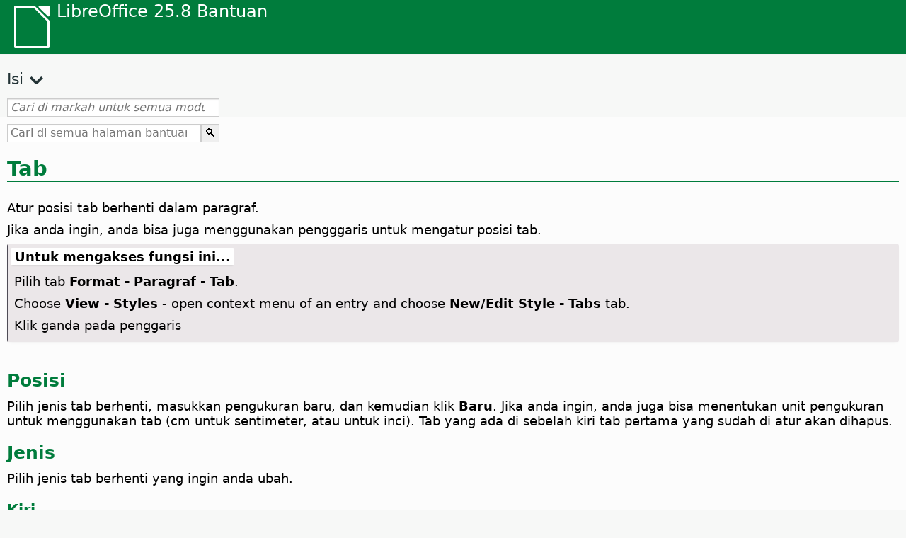

--- FILE ---
content_type: text/html
request_url: https://help.libreoffice.org/latest/id/text/shared/01/05030300.html
body_size: 3545
content:
<!DOCTYPE html>
<html lang="id" dir="ltr">
<head>
<base href="../../../../">
<meta http-equiv="Content-Type" content="text/html; charset=utf-8">
<meta http-equiv="Content-Security-Policy" content="script-src 'self' 'unsafe-inline' 'unsafe-eval' piwik.documentfoundation.org">
<title>Tab</title>
<link rel="shortcut icon" href="media/navigation/favicon.ico">
<link type="text/css" href="normalize.css" rel="Stylesheet">
<link type="text/css" href="prism.css" rel="Stylesheet">
<link type="text/css" href="default.css" rel="Stylesheet">
<script type="text/javascript" src="polyfills.js"></script><script type="text/javascript" src="languages.js"></script><script type="text/javascript" src="id/langnames.js"></script><script type="text/javascript" src="flexsearch.debug.js"></script><script type="text/javascript" src="prism.js"></script><script type="text/javascript" src="help2.js" defer></script><script type="text/javascript" src="tdf_matomo.js" defer></script><script type="text/javascript" src="a11y-toggle.js" defer></script><script type="text/javascript" src="paginathing.js" defer></script><script type="text/javascript" src="id/bookmarks.js" defer></script><script type="text/javascript" src="id/contents.js" defer></script><script type="text/javascript" src="help.js" defer></script><meta name="viewport" content="width=device-width,initial-scale=1">
</head>
<body>
<header id="TopLeftHeader"><a class="symbol" href="id/text/shared/05/new_help.html"><div></div></a><a class="logo" href="id/text/shared/05/new_help.html"><p dir="auto">LibreOffice 25.8 Bantuan</p></a><div class="dropdowns">
<div class="modules">
<button type="button" data-a11y-toggle="modules-nav" id="modules" aria-haspopup="true" aria-expanded="false" aria-controls="modules-nav">Modul</button><nav id="modules-nav" hidden=""></nav>
</div>
<div class="lang">
<button type="button" data-a11y-toggle="langs-nav" id="langs" aria-haspopup="true" aria-expanded="false" aria-controls="modules-nav">Bahasa</button><nav id="langs-nav" hidden=""></nav>
</div>
</div></header><aside class="leftside"><input id="accordion-1" name="accordion-menu" type="checkbox"><label for="accordion-1" dir="auto">Isi</label><div id="Contents" class="contents-treeview"></div></aside><div id="SearchFrame"><div id="Bookmarks">
<input id="search-bar" type="search" class="search" placeholder="Cari di markah untuk semua modul" dir="auto"><div class="nav-container" tabindex="0"><nav class="index" dir="auto"></nav></div>
</div></div>
<div id="DisplayArea" itemprop="softwareHelp" itemscope="true" itemtype="http://schema.org/SoftwareApplication">
<noscript><div id="WarnJS"><h1 dir="auto">Fungsikan JavaScript dalam peramban untuk menampilkan halaman Bantuan LibreOffice.</h1></div></noscript>
<div class="xapian-omega-search"><form name="P" method="get" action="/25.8/id/search" target="_top">
<input id="omega-autofocus" type="search" name="P" placeholder="Cari di semua halaman bantuan" dir="auto"><input type="submit" class="xapian-omega-search-button" value="🔍">
</form></div>
<meta itemprop="applicationCategory" content="BusinessApplication">
<meta itemprop="applicationSuite" content="LibreOffice">
<meta itemprop="name" content="LibreOffice">
<meta itemprop="operatingsystem" content="Windows, Linux, MacOS">
<meta itemprop="author.name" content="The LibreOffice Documentation Team">
<meta itemprop="publisher.name" content="The Document Foundation">
<meta itemprop="softwareVersion" content="25.8">
<meta itemprop="inLanguage" content="id">
<meta itemprop="datePublished" content="2020">
<meta itemprop="headline" content="Tab">
<meta itemprop="license" content="https://www.libreoffice.org/download/license/">
<meta itemprop="image" content="media/navigation/libo-symbol-white.svg">
<a id="tabs"></a>
<a id="bm_id3156027"></a><meta itemprop="keywords" content="format, tabulator">
<meta itemprop="keywords" content="isi karakter dengan tabulator">
<meta itemprop="keywords" content="tab berhenti,peraturan">
<a id="bm_id3153311"></a>
<a id="bm_id3153311"></a>
<h1 id="hd_id3156027" dir="auto">Tab</h1>
<p id="par_id3153577" class="paragraph" dir="auto"><span class="avis">Atur posisi tab berhenti dalam paragraf.</span></p>

<p id="par_id3147653" class="paragraph" dir="auto">Jika anda ingin, anda bisa juga menggunakan pengggaris untuk mengatur posisi tab.</p>
<a id="howtoget"></a><div class="howtoget">
<div><p class="howtogetheader" dir="auto"><a id="wie"></a>Untuk mengakses fungsi ini...</p></div>
<div class="howtogetbody">
<div class="embedded">
<a id="tabs"></a>
<p id="par_id3154319" class="paragraph" dir="auto">Pilih tab <span class="emph">Format - Paragraf - Tab</span>.</p>
<p id="par_id3154833" class="paragraph" dir="auto">Choose <span class="menuitem">View - Styles</span> - open context menu of an entry and choose <span class="menuitem">New/Edit Style - Tabs</span> tab.</p>
<p id="par_id3159155" class="paragraph" dir="auto">Klik ganda pada penggaris</p>
</div>
</div>
</div>
<br>
<a id="bm_id3155390"></a>
<h2 id="hd_id3154897" dir="auto">Posisi</h2>
<p id="par_id3153331" class="paragraph" dir="auto"><span class="avis">Pilih jenis tab berhenti, masukkan pengukuran baru, dan kemudian klik <span class="emph">Baru</span>. Jika anda ingin, anda juga bisa menentukan unit pengukuran untuk menggunakan tab (cm untuk sentimeter, atau untuk inci). Tab yang ada di sebelah kiri tab pertama yang sudah di atur akan dihapus.</span></p>
<h2 id="hd_id3155180" dir="auto">Jenis</h2>
<p id="par_id3149514" class="paragraph" dir="auto">Pilih jenis tab berhenti yang ingin anda ubah.</p>
<a id="bm_id3153321"></a>
<a id="bm_id3153322"></a>
<h3 id="hd_id3157910" dir="auto">Kiri</h3>
<p id="par_id3146847" class="paragraph" dir="auto">Nama dari tab berhenti ini adalah <span class="emph">Kiri/ Atas</span> jika dukungan bahasa Asia diatifkan.</p>
<p id="par_id3153698" class="paragraph" dir="auto"><span class="avis">Sejajarkan tepi kiri teks ke penghentian tab dan perpanjang teks ke kanan.</span></p>
<a id="bm_id3159269"></a>
<a id="bm_id3159270"></a>
<h3 id="hd_id3149763" dir="auto">Kanan</h3>
<p id="par_id3148491" class="paragraph" dir="auto">Nama perhentian tab ini adalah <span class="emph">Kanan/Bawah</span> jika dukungan bahasa Asia dinyalakan.</p>
<p id="par_id3151384" class="paragraph" dir="auto"><span class="avis">Sejajarkan tepi kanan teks ke penghentian tab dan perpanjang teks ke kiri penghentian tab.</span></p>
<a id="bm_id3152474"></a>
<h3 id="hd_id3153628" dir="auto">Tengah</h3>
<p id="par_id3154347" class="paragraph" dir="auto"><span class="avis">Sejajarkan tengah teks ke penghentian tab.</span></p>
<a id="bm_id3149295"></a>
<h3 id="hd_id3148552" dir="auto">Desimal</h3>
<p id="par_id3144422" class="paragraph" dir="auto"><span class="avis">Sejajarkan pemisah desimal angka ke tengah penghentian tab dan teks ke kiri tab.</span></p>
<p id="par_id3154388" class="paragraph" dir="auto"><span id="swlnsystextshared0105030300xml_1" class="switchinline"><span hidden="true" id="WINtextshared0105030300xml_1" class="WIN">Karakter yang digunakan sebagai pemisah desimal tergantung pada pengaturan regional sistem operasi anda.</span></span></p>
<a id="bm_id3150791"></a>
<h3 id="hd_id3153380" dir="auto">Karakter</h3>
<p id="par_id3153778" class="paragraph" dir="auto"><span class="avis">Masukkan karakter yang anda inginkan agar tab desimal dapat digunakan sebagai pemisah desimal.</span></p>
<h2 id="hd_id3159151" dir="auto">Isi Karakter</h2>
<p id="par_id3154153" class="paragraph" dir="auto">Tentukan karakter yang akan digunakan sebagai awal di sebelah kiri penghentian tab.</p>
<a id="bm_id3151178"></a>
<h3 id="hd_id3144760" dir="auto">Nihil</h3>
<p id="par_id3143231" class="paragraph" dir="auto"><span class="avis">Tidak memasukkan karakter isian, atau menghapus karakter isian yang ada di sebelah kiri penghentian tab.</span></p>
<a id="bm_id3150742"></a>
<h3 id="hd_id3152933" dir="auto">.......</h3>
<p id="par_id3153192" class="paragraph" dir="auto"><span class="avis">Mengisi ruang kosong di sebelah kiri penghentian tab dengan titik-titik.</span></p>
<a id="bm_id3156424"></a>
<h3 id="hd_id3156280" dir="auto">------</h3>
<p id="par_id3156212" class="paragraph" dir="auto"><span class="avis">Mengisi ruang kosong di sebelah kiri penghentian tab dengan tanda hubung.</span></p>
<a id="bm_id3150767"></a>
<h3 id="hd_id3157960" dir="auto">______</h3>
<p id="par_id3151043" class="paragraph" dir="auto"><span class="avis">Gambar garis untuk mengisi ruang kosong di sebelah kiri penghentian tab.</span></p>
<a id="bm_id3153057"></a>
<a id="bm_id3151116"></a>
<h3 id="hd_id3153770" dir="auto">Karakter</h3>
<p id="par_id3150441" class="paragraph" dir="auto"><span class="avis">Memungkinkan Anda menentukan karakter untuk mengisi ruang kosong di sebelah kiri penghentian tab.</span></p>
<a id="bm_id3156105"></a>
<h2 id="hd_id3152596" dir="auto">Baru</h2>
<p id="par_id3163717" class="paragraph" dir="auto"><span class="avis">Menambahkan penghentian tab yang Anda tetapkan untuk paragraf saat ini.</span></p>
<a id="bm_id3153573"></a>
<h2 id="hd_id3153945" dir="auto">Hapus semua</h2>
<p id="par_id3145660" class="paragraph" dir="auto"><span class="avis">Menghapus semua penghentian tab yang Anda tetapkan di bawah<span class="emph">Posisi</span>. Set <span class="emph">Kiri</span>tab berhenti secara berkala ketika tab baku berhenti.</span></p>
<div class="embedded">
<a id="delete2"></a>








<h3 id="hd_id3147557" dir="auto">Hapus</h3>
  <p id="par_id3155338" class="paragraph" dir="auto"><span class="avis">Menghapus elemen atau banyak element yang telah terpilih tanpa membutuhkan konfirmasi.</span></p>
</div>
<div class="embedded">
<a id="reset"></a>

<h3 id="hd_id3149670" dir="auto">Reset</h3>
  <p id="par_id3145068" class="paragraph" dir="auto"><span class="avis">Mengembalikan perubahan yang telah dibuat ke tab saat ini yang berlaku saat dialog ini dibuka</span></p>
</div>
</div>
<div id="DonationFrame"><div class="donation"><p dir="auto"><a href="https://www.libreoffice.org/donate/?pk_campaign=help" target="_blank">Mohon dukung kami!</a></p></div></div>
<footer><h2 style="text-align: center;"><a href="https://books.libreoffice.org" target="_blank">Buku LibreOffice</a></h2>
<div class="noteicon" dir="auto" style="display:flex;justify-content:center;flex-wrap:wrap;row-gap:15px;">
<img src="media/navigation/libo-writer.svg" alt="Writer Icon" style="width:60px;height:60px;"><img src="media/navigation/libo-calc.svg" alt="Calc Icon" style="width:60px;height:60px;"><img src="media/navigation/libo-impress.svg" alt="Impress Icon" style="width:60px;height:60px;"><img src="media/navigation/libo-draw.svg" alt="Draw Icon" style="width:60px;height:60px;"><img src="media/navigation/libo-base.svg" alt="Base Icon" style="width:60px;height:60px;"><img src="media/navigation/libo-math.svg" alt="Math Icon" style="width:60px;height:60px;"><img src="media/navigation/libo-symbol-black.svg" alt="Getting Started Icon" style="width:60px;height:60px;">
</div>
<p itemscope="true" itemtype="http://schema.org/Organization" dir="auto"><meta itemprop="name" content="The Document Foundation"><meta itemprop="legalName" content="The Document Foundation"><meta itemprop="alternateName" content="TDF"><meta itemprop="publishingPrinciples" content="https://www.libreoffice.org/imprint"><a href="https://www.libreoffice.org/imprint" target="_blank">Impressum (Legal Info)</a> | <a href="https://www.libreoffice.org/privacy" target="_blank">Privacy Policy</a> | <a href="https://www.documentfoundation.org/statutes.pdf" target="_blank">Statutes (non-binding English translation)</a> - <a href="https://www.documentfoundation.org/satzung.pdf" target="_blank">Satzung (binding German version)</a> | Copyright information: Unless otherwise specified, all text and images on this website are licensed under the <a href="https://www.libreoffice.org/download/license/" target="_blank">Mozilla Public License v2.0</a>. “LibreOffice” and “The Document Foundation” are registered trademarks of their corresponding registered owners or are in actual use as trademarks in one or more countries. Their respective logos and icons are also subject to international copyright laws. Use thereof is explained in our <a href="https://wiki.documentfoundation.org/TradeMark_Policy" target="_blank">trademark policy</a>. LibreOffice was based on OpenOffice.org.</p>
<div id="DEBUG" class="debug">
<h3 class="bug">Help content debug info:</h3>
<p dir="auto">This page is: <a href="https://opengrok.libreoffice.org/xref/help/source/text/shared/01/05030300.xhp" target="_blank">/text/shared/01/05030300.xhp</a></p>
<p dir="auto">Title is: Tab</p>
<p id="bm_module" dir="auto"></p>
<p id="bm_system" dir="auto"></p>
<p id="bm_HID" dir="auto"></p>
</div></footer>
</body>
</html>


--- FILE ---
content_type: application/javascript
request_url: https://help.libreoffice.org/latest/id/bookmarks.js
body_size: 114986
content:
var bookmarks = [
{url:"id/text/swriter/guide/wrap.html?DbPAR=WRITER#bm_id3154486", app:"WRITER", text:" --  bungkus kontur"},
{url:"id/text/swriter/guide/globaldoc_howtos.html?DbPAR=WRITER#bm_id3145246", app:"WRITER", text:" --  dokumen master"},
{url:"id/text/swriter/guide/words_count.html?DbPAR=WRITER#bm_id3149686", app:"WRITER", text:" --  jumlah kata / karakter"},
{url:"id/text/swriter/guide/border_character.html?DbPAR=WRITER#bm_id3156136", app:"WRITER", text:" --  untuk karakter"},
{url:"id/text/swriter/guide/wrap.html?DbPAR=WRITER#bm_id3154486", app:"WRITER", text:", editor kontur"},
{url:"id/text/swriter/guide/calculate.html?DbPAR=WRITER#bm_id3149909", app:"WRITER", text:"= -- in Writer tables"},
{url:"id/text/swriter/01/06100000.html?DbPAR=WRITER#bm_id3149353", app:"WRITER", text:"Asian languages -- sorting paragraphs/table rows"},
{url:"id/text/swriter/01/05150100.html?DbPAR=WRITER#bm_id531611675140517", app:"WRITER", text:"AutoCorrect function -- headings"},
{url:"id/text/swriter/guide/auto_off.html?DbPAR=WRITER#bm_id3154250", app:"WRITER", text:"AutoCorrect function -- turning off"},
{url:"id/text/swriter/guide/finding.html?DbPAR=WRITER#bm_id1163670", app:"WRITER", text:"Bahasa Asia --  opsi pencarian"},
{url:"id/text/swriter/01/04020100.html?DbPAR=WRITER#bm_id5941038", app:"WRITER", text:"DDE --  perintah untuk menyisipkan seksi"},
{url:"id/text/swriter/guide/table_insert.html?DbPAR=WRITER#bm_id3156377", app:"WRITER", text:"DDE --  sisipkan tabel"},
{url:"id/text/swriter/02/add_to_list.html?DbPAR=WRITER#bm_id1001616018043189", app:"WRITER", text:"Daftar -- penggabungan"},
{url:"id/text/swriter/guide/send2html.html?DbPAR=WRITER#bm_id3145087", app:"WRITER", text:"Dokumen HTML --  membuat dari dokumen teks"},
{url:"id/text/swriter/guide/section_insert.html?DbPAR=WRITER#bm_id3149695", app:"WRITER", text:"Dokumen HTML -- menyisipkan seksi tertaut"},
{url:"id/text/swriter/guide/reset_format.html?DbPAR=WRITER#bm_id3149963", app:"WRITER", text:"Format --  mengatur ulang"},
{url:"id/text/swriter/guide/word_completion.html?DbPAR=WRITER#bm_id3148882", app:"WRITER", text:"Fungsi AutoCorrect --  kata selesai"},
{url:"id/text/swriter/guide/resize_navigator.html?DbPAR=WRITER#bm_id3145088", app:"WRITER", text:"Galeri -- melekatkan dan mengubah ukuran"},
{url:"id/text/swriter/guide/stylist_update.html?DbPAR=WRITER#bm_id3155915", app:"WRITER", text:"Gaya --  memperbarui dari pilihan"},
{url:"id/text/swriter/guide/resize_navigator.html?DbPAR=WRITER#bm_id3145088", app:"WRITER", text:"Gaya jendela -- melekatkan dan mengubah ukuran"},
{url:"id/text/swriter/librelogo/LibreLogo.html?DbPAR=WRITER#bm1", app:"WRITER", text:"Grafik kura-kura"},
{url:"id/text/swriter/01/04090007.html?DbPAR=WRITER#bm_id3154106", app:"WRITER", text:"HTML --  tanda khusus untuk ruas"},
{url:"id/text/swriter/01/01160500.html?DbPAR=WRITER#bm_id891749227572703", app:"WRITER", text:"HTML document -- create"},
{url:"id/text/swriter/guide/even_odd_sdw.html?DbPAR=WRITER#bm_id3153407", app:"WRITER", text:"Halaman Kiri gaya halaman"},
{url:"id/text/swriter/guide/even_odd_sdw.html?DbPAR=WRITER#bm_id3153407", app:"WRITER", text:"Halaman Pertama gaya halaman"},
{url:"id/text/swriter/guide/indices_multidoc.html?DbPAR=WRITER#bm_id3153418", app:"WRITER", text:"Indeks -- dokumen ganda"},
{url:"id/text/swriter/guide/stylist_update.html?DbPAR=WRITER#bm_id3155915", app:"WRITER", text:"Jendela Gaya --  memperbarui dari pilihan"},
{url:"id/text/swriter/01/04090200.html?DbPAR=WRITER#bm_id3145828", app:"WRITER", text:"Kondisi --  di ruas-ruas dan bagian-bagian"},
{url:"id/text/swriter/librelogo/LibreLogo.html?DbPAR=WRITER#bm1", app:"WRITER", text:"LibreLogo"},
{url:"id/text/swriter/01/04090007.html?DbPAR=WRITER#bm_id3154106", app:"WRITER", text:"LibreOffice Penulis --  khusus tanda HTML"},
{url:"id/text/swriter/guide/keyboard.html?DbPAR=WRITER#bm_id3151169", app:"WRITER", text:"LibreOffice Writer"},
{url:"id/text/swriter/librelogo/LibreLogo.html?DbPAR=WRITER#bm1", app:"WRITER", text:"Logo"},
{url:"id/text/swriter/guide/resize_navigator.html?DbPAR=WRITER#bm_id3145088", app:"WRITER", text:"Melekatkan --  Jendela Navigator"},
{url:"id/text/swriter/guide/stylist_update.html?DbPAR=WRITER#bm_id3155915", app:"WRITER", text:"Memperbarui --  Gaya, dari pilihan"},
{url:"id/text/swriter/guide/table_delete.html?DbPAR=WRITER#bm_id3149489", app:"WRITER", text:"Menghapus --  tabel atau isi tabel"},
{url:"id/text/swriter/guide/resize_navigator.html?DbPAR=WRITER#bm_id3145088", app:"WRITER", text:"Mengubah ukuran -- jendela"},
{url:"id/text/swriter/guide/globaldoc_howtos.html?DbPAR=WRITER#bm_id3145246", app:"WRITER", text:"Navigator --  dokumen master"},
{url:"id/text/swriter/guide/navigator.html?DbPAR=WRITER#bm_id3154897", app:"WRITER", text:"Navigator --  ikhtiar dalam teks"},
{url:"id/text/swriter/guide/resize_navigator.html?DbPAR=WRITER#bm_id3145088", app:"WRITER", text:"Navigator -- melekatkan dan mengubah ukuran"},
{url:"id/text/swriter/guide/hyperlinks.html?DbPAR=WRITER#bm_id3155845", app:"WRITER", text:"Navigator -- menyisipkan pranala"},
{url:"id/text/swriter/guide/arrange_chapters.html?DbPAR=WRITER#bm_id3149973", app:"WRITER", text:"Navigator -- outline levels and headings"},
{url:"id/text/swriter/guide/table_insert.html?DbPAR=WRITER#bm_id3156377", app:"WRITER", text:"OLE objek --  memasukan tabel"},
{url:"id/text/swriter/01/legacynumbering.html?DbPAR=WRITER#bm_id601579742532876", app:"WRITER", text:"OpenOffice.org legacy numbering"},
{url:"id/text/swriter/01/accessibility_check.html?DbPAR=WRITER#bm_id551630942369429", app:"WRITER", text:"PDF/UA -- check"},
{url:"id/text/swriter/01/04090200.html?DbPAR=WRITER#bm_id3145828", app:"WRITER", text:"Perumusan kondisi"},
{url:"id/text/swriter/guide/section_edit.html?DbPAR=WRITER#bm_id421641501464020", app:"WRITER", text:"Protect section -- removing"},
{url:"id/text/swriter/guide/section_edit.html?DbPAR=WRITER#bm_id421641501464020", app:"WRITER", text:"Read-only contents -- editing"},
{url:"id/text/swriter/guide/references.html?DbPAR=WRITER#bm_id3145087", app:"WRITER", text:"Referensi, menyiskan referensi silang"},
{url:"id/text/swriter/guide/fields_userdata.html?DbPAR=WRITER#bm_id3153398", app:"WRITER", text:"Ruas --  data pengguna"},
{url:"id/text/swriter/guide/section_insert.html?DbPAR=WRITER#bm_id3149695", app:"WRITER", text:"Seksi --  menyisipkan"},
{url:"id/text/swriter/guide/stylist_update.html?DbPAR=WRITER#bm_id3155915", app:"WRITER", text:"Stylist, lihat jendela gaya"},
{url:"id/text/swriter/02/add_to_list.html?DbPAR=WRITER#bm_id1001616018043189", app:"WRITER", text:"Tambahkan ke Daftar"},
{url:"id/text/swriter/guide/autotext.html?DbPAR=WRITER#bm_id3155521", app:"WRITER", text:"Teks Otomatis"},
{url:"id/text/swriter/guide/fields.html?DbPAR=WRITER#bm_id3145576", app:"WRITER", text:"Tips bantuan -- ruas"},
{url:"id/text/swriter/01/accessibility_check.html?DbPAR=WRITER#bm_id551630942369429", app:"WRITER", text:"accessibility -- check in text document"},
{url:"id/text/swriter/guide/hyperlinks.html?DbPAR=WRITER#bm_id3155845", app:"WRITER", text:"acuan silang --  menyisipkan dengan Navigator"},
{url:"id/text/swriter/guide/ruler.html?DbPAR=WRITER#bm_id8186284", app:"WRITER", text:"adjusting page margins"},
{url:"id/text/swriter/01/05030200.html?DbPAR=WRITER#bm_id2502212", app:"WRITER", text:"alur teks -- saat terputus"},
{url:"id/text/swriter/01/04070000.html?DbPAR=WRITER#bm_id7094027", app:"WRITER", text:"amplop"},
{url:"id/text/swriter/guide/text_animation.html?DbPAR=WRITER#bm_id3151182", app:"WRITER", text:"animasi -- teks"},
{url:"id/text/swriter/guide/text_animation.html?DbPAR=WRITER#bm_id3151182", app:"WRITER", text:"animasi teks"},
{url:"id/text/swriter/guide/arrange_chapters.html?DbPAR=WRITER#bm_id3149973", app:"WRITER", text:"arranging -- headings"},
{url:"id/text/swriter/01/05060100.html?DbPAR=WRITER#bm_id9646290", app:"WRITER", text:"aspect ratio -- resizing objects"},
{url:"id/text/swriter/guide/reset_format.html?DbPAR=WRITER#bm_id3149963", app:"WRITER", text:"atribut fonta --  mengatur ulang"},
{url:"id/text/swriter/01/01160300.html?DbPAR=WRITER#bm_id171749230051678", app:"WRITER", text:"autoabstract -- create"},
{url:"id/text/swriter/01/01160400.html?DbPAR=WRITER#bm_id31749230428547", app:"WRITER", text:"autoasbstract to presentation"},
{url:"id/text/swriter/01/05150200.html?DbPAR=WRITER#bm_id5028839", app:"WRITER", text:"autocorrect -- apply manually"},
{url:"id/text/swriter/guide/auto_off.html?DbPAR=WRITER#bm_id3154250", app:"WRITER", text:"automatic changes on/off"},
{url:"id/text/swriter/01/05150100.html?DbPAR=WRITER#bm_id531611675140517", app:"WRITER", text:"automatic heading formatting"},
{url:"id/text/swriter/guide/captions_numbers.html?DbPAR=WRITER#bm_id3147684", app:"WRITER", text:"automatic numbering -- of objects"},
{url:"id/text/swriter/guide/chapter_numbering.html?DbPAR=WRITER#bm_id3147682", app:"WRITER", text:"bab -- penomoran"},
{url:"id/text/swriter/guide/chapter_numbering.html?DbPAR=WRITER#bm_id3147682", app:"WRITER", text:"bab penomoran"},
{url:"id/text/swriter/guide/border_object.html?DbPAR=WRITER#bm_id3146957", app:"WRITER", text:"bagan --  pembatas"},
{url:"id/text/swriter/guide/textdoc_inframe.html?DbPAR=WRITER#bm_id3155185", app:"WRITER", text:"bagian --  menyisipkan konten eksternal"},
{url:"id/text/swriter/02/18030500.html?DbPAR=WRITER#bm_id3147169", app:"WRITER", text:"bagian --  subjek"},
{url:"id/text/swriter/02/18030200.html?DbPAR=WRITER#bm_id3147174", app:"WRITER", text:"bagian -- dalam waktu"},
{url:"id/text/swriter/guide/dragdroptext.html?DbPAR=WRITER#bm_id3155919", app:"WRITER", text:"bagian -- memindahkan dan menyalin"},
{url:"id/text/swriter/02/18030500.html?DbPAR=WRITER#bm_id3147169", app:"WRITER", text:"bagian subjek"},
{url:"id/text/swriter/02/18030200.html?DbPAR=WRITER#bm_id3147174", app:"WRITER", text:"bagian waktu -- menyisipkan"},
{url:"id/text/swriter/01/04090200.html?DbPAR=WRITER#bm_id3145828", app:"WRITER", text:"bagian-bagian -- mendefinisikan bagian-bagian"},
{url:"id/text/swriter/guide/header_with_line.html?DbPAR=WRITER#bm_id3154866", app:"WRITER", text:"baris --  di bawah kepala/di atas kaki"},
{url:"id/text/swriter/02/04090000.html?DbPAR=WRITER#bm_id3154838", app:"WRITER", text:"baris --  menyisipkan dalam tabel, menggunakan ikon"},
{url:"id/text/swriter/guide/registertrue.html?DbPAR=WRITER#bm_id4825891", app:"WRITER", text:"baris --  teks register-true"},
{url:"id/text/swriter/guide/table_select.html?DbPAR=WRITER#bm_id7693411", app:"WRITER", text:"baris -- memilih"},
{url:"id/text/swriter/guide/indenting.html?DbPAR=WRITER#bm_id3155869", app:"WRITER", text:"baris teks -- inden"},
{url:"id/text/swriter/guide/indices_literature.html?DbPAR=WRITER#bm_id3149687", app:"WRITER", text:"basis data -- membuat bibliografi"},
{url:"id/text/swriter/01/04180400.html?DbPAR=WRITER#bm_id3145799", app:"WRITER", text:"basis data -- mempertukarkan"},
{url:"id/text/swriter/01/04090200.html?DbPAR=WRITER#bm_id3145828", app:"WRITER", text:"basis data -- pada kondisi"},
{url:"id/text/swriter/guide/border_page.html?DbPAR=WRITER#bm_id3156136", app:"WRITER", text:"batas --  untuk halaman"},
{url:"id/text/swriter/guide/header_with_line.html?DbPAR=WRITER#bm_id3154866", app:"WRITER", text:"batas -- untuk kepala/kaki"},
{url:"id/text/swriter/guide/header_with_line.html?DbPAR=WRITER#bm_id3154866", app:"WRITER", text:"bayangan -- kepala/kaki"},
{url:"id/text/swriter/guide/join_numbered_lists.html?DbPAR=WRITER#bm_id3150495", app:"WRITER", text:"bergabung dengan daftar bernomor"},
{url:"id/text/swriter/01/04120250.html?DbPAR=WRITER#bm_id3148768", app:"WRITER", text:"berkas-berkas konkordasi -- definisi"},
{url:"id/text/swriter/guide/fields_userdata.html?DbPAR=WRITER#bm_id3153398", app:"WRITER", text:"bersembunyi -- teks, dari pengguna tertentu"},
{url:"id/text/swriter/guide/text_capital.html?DbPAR=WRITER#bm_id3155182", app:"WRITER", text:"berubah --  kasus teks"},
{url:"id/text/swriter/guide/indices_literature.html?DbPAR=WRITER#bm_id3149687", app:"WRITER", text:"bibliografi"},
{url:"id/text/swriter/guide/borders.html?DbPAR=WRITER#bm_id6737876", app:"WRITER", text:"bingkai --  di sekeliling tabel teks"},
{url:"id/text/swriter/01/05060800.html?DbPAR=WRITER#bm_id3150980", app:"WRITER", text:"bingkai --  mendefinisikan pranala"},
{url:"id/text/swriter/guide/border_object.html?DbPAR=WRITER#bm_id3146957", app:"WRITER", text:"bingkai --  sekitar objek"},
{url:"id/text/swriter/02/03220000.html?DbPAR=WRITER#bm_id3151188", app:"WRITER", text:"bingkai -- melepas taut"},
{url:"id/text/swriter/guide/navigator.html?DbPAR=WRITER#bm_id3154897", app:"WRITER", text:"bingkai -- melompat ke"},
{url:"id/text/swriter/02/03210000.html?DbPAR=WRITER#bm_id641692884203505", app:"WRITER", text:"bingkai -- menaut"},
{url:"id/text/swriter/guide/anchor_object.html?DbPAR=WRITER#bm_id3147828", app:"WRITER", text:"bingkai -- opsi penahan"},
{url:"id/text/swriter/guide/autotext.html?DbPAR=WRITER#bm_id3155521", app:"WRITER", text:"blok dari teks"},
{url:"id/text/swriter/guide/autotext.html?DbPAR=WRITER#bm_id3155521", app:"WRITER", text:"blok teks"},
{url:"id/text/swriter/guide/borders.html?DbPAR=WRITER#bm_id6737876", app:"WRITER", text:"border --  untuk tabel teks"},
{url:"id/text/swriter/guide/auto_off.html?DbPAR=WRITER#bm_id3154250", app:"WRITER", text:"borders --  automatic drawing on/off"},
{url:"id/text/swriter/guide/print_brochure.html?DbPAR=WRITER#bm_id6743064", app:"WRITER", text:"brosur --  mencetak individu"},
{url:"id/text/swriter/01/04180400.html?DbPAR=WRITER#bm_id3145799", app:"WRITER", text:"buku alamat -- mempertukarkan"},
{url:"id/text/swriter/guide/word_completion_adjust.html?DbPAR=WRITER#bm_id3148882", app:"WRITER", text:"bulan --  secara otomatis menyelesaikan"},
{url:"id/text/swriter/guide/auto_numbering.html?DbPAR=WRITER#bm_id3147407", app:"WRITER", text:"bulatan --  menggunakan secara otomatis"},
{url:"id/text/swriter/guide/auto_numbering.html?DbPAR=WRITER#bm_id3147407", app:"WRITER", text:"bulatan/nomor otomatis --  fungsi AutoCorrect"},
{url:"id/text/swriter/guide/insert_tab_innumbering.html?DbPAR=WRITER#bm_id3145078", app:"WRITER", text:"bullet lists -- changing levels"},
{url:"id/text/swriter/guide/using_numbered_lists.html?DbPAR=WRITER#bm_id3155186", app:"WRITER", text:"bullets -- adding and editing"},
{url:"id/text/swriter/guide/calculate.html?DbPAR=WRITER#bm_id3149909", app:"WRITER", text:"calculating --  in text"},
{url:"id/text/swriter/guide/auto_off.html?DbPAR=WRITER#bm_id3154250", app:"WRITER", text:"capital letters -- changing to small letters after periods"},
{url:"id/text/swriter/guide/captions_numbers.html?DbPAR=WRITER#bm_id3147684", app:"WRITER", text:"captions --  adding chapter numbers"},
{url:"id/text/swriter/guide/captions_numbers.html?DbPAR=WRITER#bm_id3147684", app:"WRITER", text:"captions --  adding heading numbers"},
{url:"id/text/swriter/guide/captions.html?DbPAR=WRITER#bm_id3147691", app:"WRITER", text:"captions --  inserting and editing"},
{url:"id/text/swriter/guide/footnote_with_line.html?DbPAR=WRITER#bm_id3147683", app:"WRITER", text:"catatan akhir --  jarak"},
{url:"id/text/swriter/guide/footnote_usage.html?DbPAR=WRITER#bm_id3145819", app:"WRITER", text:"catatan akhir -- menyisipkan dan menyunting"},
{url:"id/text/swriter/guide/footnote_with_line.html?DbPAR=WRITER#bm_id3147683", app:"WRITER", text:"catatan kaki --  jarak"},
{url:"id/text/swriter/guide/footnote_usage.html?DbPAR=WRITER#bm_id3145819", app:"WRITER", text:"catatan kaki -- menyisipkan dan menyunting"},
{url:"id/text/swriter/guide/table_sizing.html?DbPAR=WRITER#bm_id3156108", app:"WRITER", text:"cells --  enlarging and reducing in text tables"},
{url:"id/text/swriter/guide/text_centervert.html?DbPAR=WRITER#bm_id3155177", app:"WRITER", text:"centering -- frames on pages"},
{url:"id/text/swriter/guide/auto_off.html?DbPAR=WRITER#bm_id3154250", app:"WRITER", text:"changes -- automatic"},
{url:"id/text/swriter/guide/using_numbered_lists.html?DbPAR=WRITER#bm_id3155186", app:"WRITER", text:"changing -- bulleting symbols"},
{url:"id/text/swriter/guide/captions_numbers.html?DbPAR=WRITER#bm_id3147684", app:"WRITER", text:"chapter numbers in captions"},
{url:"id/text/swriter/01/05130000.html?DbPAR=WRITER#bm_id4005249", app:"WRITER", text:"character styles -- style categories"},
{url:"id/text/swriter/guide/search_regexp.html?DbPAR=WRITER#bm_id3150099", app:"WRITER", text:"characters -- finding all"},
{url:"id/text/swriter/01/spotlight_chars_df.html?DbPAR=WRITER#bm_id401688481259265", app:"WRITER", text:"characters direct formatting -- spotlighting"},
{url:"id/text/swriter/01/view_images_charts.html?DbPAR=WRITER#bm_id561686935375127", app:"WRITER", text:"chart -- view in text document"},
{url:"id/text/swriter/guide/captions.html?DbPAR=WRITER#bm_id3147691", app:"WRITER", text:"charts --  labeling"},
{url:"id/text/swriter/01/contentcontrol00.html?DbPAR=WRITER#bm_id401672741265611", app:"WRITER", text:"checkbox -- content control properties"},
{url:"id/text/swriter/guide/references.html?DbPAR=WRITER#bm_id3145087", app:"WRITER", text:"citra --  mereferensi silang"},
{url:"id/text/swriter/02/18120000.html?DbPAR=WRITER#bm_id3147167", app:"WRITER", text:"citra -- jangan tampilkan"},
{url:"id/text/swriter/01/04010000.html?DbPAR=WRITER#bm_id991649682491332", app:"WRITER", text:"clear left -- manual break"},
{url:"id/text/swriter/01/04010000.html?DbPAR=WRITER#bm_id991649682491332", app:"WRITER", text:"clear right -- manual break"},
{url:"id/text/swriter/guide/table_sizing.html?DbPAR=WRITER#bm_id3156108", app:"WRITER", text:"column widths in tables"},
{url:"id/text/swriter/01/05090300.html?DbPAR=WRITER#bm_id3154558", app:"WRITER", text:"columns --  breaks in text tables"},
{url:"id/text/swriter/guide/table_sizing.html?DbPAR=WRITER#bm_id3156108", app:"WRITER", text:"columns -- resizing in tables"},
{url:"id/text/swriter/01/contentcontrol00.html?DbPAR=WRITER#bm_id401672741265611", app:"WRITER", text:"combo box -- content control properties"},
{url:"id/text/swriter/01/sidebar_comments.html?DbPAR=WRITER#bm_id31727446644995", app:"WRITER", text:"comments -- filter"},
{url:"id/text/swriter/01/sidebar_comments.html?DbPAR=WRITER#bm_id31727446644995", app:"WRITER", text:"comments -- sidebar"},
{url:"id/text/swriter/01/sidebar_comments.html?DbPAR=WRITER#bm_id31727446644995", app:"WRITER", text:"comments -- sort by date"},
{url:"id/text/swriter/01/sidebar_comments.html?DbPAR=WRITER#bm_id31727446644995", app:"WRITER", text:"comments -- sort by position"},
{url:"id/text/swriter/01/sidebar_comments.html?DbPAR=WRITER#bm_id31727446644995", app:"WRITER", text:"comments -- sort"},
{url:"id/text/swriter/01/contentcontrol00.html?DbPAR=WRITER#bm_id401672741265611", app:"WRITER", text:"content control -- properties"},
{url:"id/text/swriter/guide/wrap.html?DbPAR=WRITER#bm_id3154486", app:"WRITER", text:"contour wrap"},
{url:"id/text/swriter/01/copyfielddialog.html?DbPAR=WRITER#bm_id171516897713650", app:"WRITER", text:"copy field dialog -- text documents"},
{url:"id/text/swriter/01/copyfielddialog.html?DbPAR=WRITER#bm_id171516897713650", app:"WRITER", text:"copying field text -- read-only documents"},
{url:"id/text/swriter/guide/join_numbered_lists.html?DbPAR=WRITER#bm_id3150495", app:"WRITER", text:"daftar --  menggabungkan daftar bernomor"},
{url:"id/text/swriter/guide/numbering_paras.html?DbPAR=WRITER#bm_id3149637", app:"WRITER", text:"daftar -- menghapus/menyela penomoran"},
{url:"id/text/swriter/guide/auto_numbering.html?DbPAR=WRITER#bm_id3147407", app:"WRITER", text:"daftar -- penomoran otomatis"},
{url:"id/text/swriter/guide/autotext.html?DbPAR=WRITER#bm_id3155521", app:"WRITER", text:"daftar -- pintasan Teks Otomatis"},
{url:"id/text/swriter/guide/numbering_paras.html?DbPAR=WRITER#bm_id3149637", app:"WRITER", text:"daftar bulatan --  menyela"},
{url:"id/text/swriter/guide/auto_numbering.html?DbPAR=WRITER#bm_id3147407", app:"WRITER", text:"daftar bulatan -- membuat saat mengetik"},
{url:"id/text/swriter/guide/indices_enter.html?DbPAR=WRITER#bm_id3149689", app:"WRITER", text:"daftar isi --  mendefinisikan entri di"},
{url:"id/text/swriter/guide/indices_delete.html?DbPAR=WRITER#bm_id3155186", app:"WRITER", text:"daftar isi --  menyunting atau menghapus entri"},
{url:"id/text/swriter/guide/indices_form.html?DbPAR=WRITER#bm_id3155855", app:"WRITER", text:"daftar isi -- memformat"},
{url:"id/text/swriter/guide/indices_edit.html?DbPAR=WRITER#bm_id3149695", app:"WRITER", text:"daftar isi -- menyunting dan menghapus"},
{url:"id/text/swriter/guide/indices_form.html?DbPAR=WRITER#bm_id3155855", app:"WRITER", text:"daftar isi -- pranala sebagai entri"},
{url:"id/text/swriter/guide/protection.html?DbPAR=WRITER#bm_id3150620", app:"WRITER", text:"daftar isi -- tak terproteksi"},
{url:"id/text/swriter/guide/protection.html?DbPAR=WRITER#bm_id3150620", app:"WRITER", text:"daftar isi dan tabel tak terproteksi"},
{url:"id/text/swriter/guide/fields_userdata.html?DbPAR=WRITER#bm_id3153398", app:"WRITER", text:"data pengguna --  kueri"},
{url:"id/text/swriter/01/04090200.html?DbPAR=WRITER#bm_id3145828", app:"WRITER", text:"data pengguna -- pada kondisi"},
{url:"id/text/swriter/01/contentcontrol00.html?DbPAR=WRITER#bm_id401672741265611", app:"WRITER", text:"date -- content control properties"},
{url:"id/text/swriter/guide/number_date_conv.html?DbPAR=WRITER#bm_id3156383", app:"WRITER", text:"dates -- formatting automatically in tables"},
{url:"id/text/swriter/guide/pagenumbers.html?DbPAR=WRITER#bm_id5918759", app:"WRITER", text:"definisi -- nomor halaman awal"},
{url:"id/text/swriter/guide/page_break.html?DbPAR=WRITER#bm_id3155183", app:"WRITER", text:"deleting -- page breaks"},
{url:"id/text/swriter/guide/insert_tab_innumbering.html?DbPAR=WRITER#bm_id3145078", app:"WRITER", text:"demote level -- in lists"},
{url:"id/text/swriter/guide/arrange_chapters.html?DbPAR=WRITER#bm_id3149973", app:"WRITER", text:"demoting outline levels"},
{url:"id/text/swriter/01/sidebar_design.html?DbPAR=WRITER#bm_id431731354972745", app:"WRITER", text:"design -- apply preset"},
{url:"id/text/swriter/01/sidebar_design.html?DbPAR=WRITER#bm_id431731354972745", app:"WRITER", text:"design -- apply theme"},
{url:"id/text/swriter/01/sidebar_design.html?DbPAR=WRITER#bm_id431731354972745", app:"WRITER", text:"design -- sidebar"},
{url:"id/text/swriter/guide/insert_graphic_fromchart.html?DbPAR=WRITER#bm_id3152999", app:"WRITER", text:"diagram -- menyalin dari Calc ke Penulis"},
{url:"id/text/swriter/guide/tablemode.html?DbPAR=WRITER#bm_id3155856", app:"WRITER", text:"distribusi sel tabel relatif"},
{url:"id/text/swriter/guide/tablemode.html?DbPAR=WRITER#bm_id3155856", app:"WRITER", text:"distribusi tabel proporsional"},
{url:"id/text/swriter/guide/words_count.html?DbPAR=WRITER#bm_id3149686", app:"WRITER", text:"dokumen --  jumlah kata / karakter"},
{url:"id/text/swriter/guide/globaldoc.html?DbPAR=WRITER#bm_id3145246", app:"WRITER", text:"dokumen -- dokumen induk dan subdokumen"},
{url:"id/text/swriter/guide/protection.html?DbPAR=WRITER#bm_id3150620", app:"WRITER", text:"dokumen -- terproteksi dari perubahan"},
{url:"id/text/swriter/guide/header_footer.html?DbPAR=WRITER#bm_id3155863", app:"WRITER", text:"dokumen HTML --  kepala dan kaki"},
{url:"id/text/swriter/guide/globaldoc.html?DbPAR=WRITER#bm_id3145246", app:"WRITER", text:"dokumen cabang"},
{url:"id/text/swriter/guide/indices_multidoc.html?DbPAR=WRITER#bm_id3153418", app:"WRITER", text:"dokumen ganda -- indeks"},
{url:"id/text/swriter/guide/globaldoc.html?DbPAR=WRITER#bm_id3145246", app:"WRITER", text:"dokumen induk -- properti"},
{url:"id/text/swriter/guide/indices_multidoc.html?DbPAR=WRITER#bm_id3153418", app:"WRITER", text:"dokumen master --  indeks"},
{url:"id/text/swriter/guide/globaldoc_howtos.html?DbPAR=WRITER#bm_id3145246", app:"WRITER", text:"dokumen master -- membuat/ menyunting/mengekspor"},
{url:"id/text/swriter/guide/globaldoc.html?DbPAR=WRITER#bm_id3145246", app:"WRITER", text:"dokumen pusat"},
{url:"id/text/swriter/guide/textdoc_inframe.html?DbPAR=WRITER#bm_id3155185", app:"WRITER", text:"dokumen teks --  menggabungkan"},
{url:"id/text/swriter/menu/submenu_more_breaks.html?DbPAR=WRITER#bm_id651604885957774", app:"WRITER", text:"dokumen teks --  menyisipkan putus kolom"},
{url:"id/text/swriter/guide/word_completion_adjust.html?DbPAR=WRITER#bm_id3148882", app:"WRITER", text:"dokumen teks --  pengaturan kelengkapan kata"},
{url:"id/text/swriter/guide/send2html.html?DbPAR=WRITER#bm_id3145087", app:"WRITER", text:"dokumen teks --  publikasi dalam HTML"},
{url:"id/text/swriter/04/01020000.html?DbPAR=WRITER#bm_id3145763", app:"WRITER", text:"dokumen teks --  tombol pintas dalam"},
{url:"id/text/swriter/guide/insert_graphic_fromchart.html?DbPAR=WRITER#bm_id3152999", app:"WRITER", text:"dokumen teks -- memasukan Calc grafik"},
{url:"id/text/swriter/guide/captions.html?DbPAR=WRITER#bm_id3147691", app:"WRITER", text:"draw objects --  inserting captions"},
{url:"id/text/swriter/01/contentcontrol00.html?DbPAR=WRITER#bm_id401672741265611", app:"WRITER", text:"drop-down list -- content control properties"},
{url:"id/text/swriter/01/04090300.html?DbPAR=WRITER#bm_id991519648545589", app:"WRITER", text:"edit -- ruas"},
{url:"id/text/swriter/guide/captions.html?DbPAR=WRITER#bm_id3147691", app:"WRITER", text:"editing -- captions"},
{url:"id/text/swriter/guide/text_frame.html?DbPAR=WRITER#bm_id3149487", app:"WRITER", text:"editing -- frames"},
{url:"id/text/swriter/guide/wrap.html?DbPAR=WRITER#bm_id3154486", app:"WRITER", text:"editor kontur"},
{url:"id/text/swriter/guide/text_animation.html?DbPAR=WRITER#bm_id3151182", app:"WRITER", text:"efek --  animasi teks"},
{url:"id/text/swriter/guide/using_thesaurus.html?DbPAR=WRITER#bm_id3145576", app:"WRITER", text:"ejaan di tesaurus"},
{url:"id/text/swriter/01/04090200.html?DbPAR=WRITER#bm_id3145828", app:"WRITER", text:"ekspresi logika"},
{url:"id/text/swriter/guide/table_sizing.html?DbPAR=WRITER#bm_id3156108", app:"WRITER", text:"enlarging columns,cells and table rows"},
{url:"id/text/swriter/guide/indices_enter.html?DbPAR=WRITER#bm_id3149689", app:"WRITER", text:"entri --  mendefinisikan dalam indeks/daftar isi"},
{url:"id/text/swriter/guide/indices_literature.html?DbPAR=WRITER#bm_id3149687", app:"WRITER", text:"entri -- bibliografi"},
{url:"id/text/swriter/guide/indices_form.html?DbPAR=WRITER#bm_id3155855", app:"WRITER", text:"entri -- dalam daftar isi, sebagai pranala"},
{url:"id/text/swriter/guide/search_regexp.html?DbPAR=WRITER#bm_id3150099", app:"WRITER", text:"examples for regular expressions"},
{url:"id/text/swriter/01/03080000.html?DbPAR=WRITER#bm_id291686935642362", app:"WRITER", text:"field shadings -- show"},
{url:"id/text/swriter/guide/indices_index.html?DbPAR=WRITER#bm_id3155911", app:"WRITER", text:"file konkordansi --  indeks"},
{url:"id/text/swriter/01/sidebar_comments.html?DbPAR=WRITER#bm_id31727446644995", app:"WRITER", text:"filter -- comments"},
{url:"id/text/swriter/guide/reset_format.html?DbPAR=WRITER#bm_id3149963", app:"WRITER", text:"fonta --  mengatur ulang"},
{url:"id/text/swriter/guide/even_odd_sdw.html?DbPAR=WRITER#bm_id3153407", app:"WRITER", text:"format --  halaman genap/ganjil"},
{url:"id/text/swriter/guide/finding.html?DbPAR=WRITER#bm_id1163670", app:"WRITER", text:"format --  menemukan dan mengganti"},
{url:"id/text/swriter/guide/stylist_fillformat.html?DbPAR=WRITER#bm_id3145084", app:"WRITER", text:"format --  menyalin dan menempel"},
{url:"id/text/swriter/guide/pagenumbers.html?DbPAR=WRITER#bm_id5918759", app:"WRITER", text:"format -- nomor halaman"},
{url:"id/text/swriter/guide/shortcut_writing.html?DbPAR=WRITER#bm_id3149689", app:"WRITER", text:"format tebal saat mengetik"},
{url:"id/text/swriter/guide/finding.html?DbPAR=WRITER#bm_id1163670", app:"WRITER", text:"format teks --  menemukan"},
{url:"id/text/swriter/guide/stylist_fillformat.html?DbPAR=WRITER#bm_id3145084", app:"WRITER", text:"format teks --  menyalin dan menempel"},
{url:"id/text/swriter/guide/pageorientation.html?DbPAR=WRITER#bm_id9683828", app:"WRITER", text:"formatting --  changing individual pages"},
{url:"id/text/swriter/guide/using_numbered_lists.html?DbPAR=WRITER#bm_id3155186", app:"WRITER", text:"formatting -- bullets"},
{url:"id/text/swriter/guide/using_numbered_lists2.html?DbPAR=WRITER#bm_id3147418", app:"WRITER", text:"formatting -- ordered lists"},
{url:"id/text/swriter/guide/load_styles.html?DbPAR=WRITER#bm_id3145086", app:"WRITER", text:"formatting styles --  importing"},
{url:"id/text/swriter/guide/calculate.html?DbPAR=WRITER#bm_id3149909", app:"WRITER", text:"formulas --  calculating in text"},
{url:"id/text/swriter/guide/anchor_object.html?DbPAR=WRITER#bm_id3147828", app:"WRITER", text:"foto -- opsi penahan"},
{url:"id/text/swriter/guide/border_page.html?DbPAR=WRITER#bm_id3156136", app:"WRITER", text:"frame --  sekitar halaman"},
{url:"id/text/swriter/guide/border_character.html?DbPAR=WRITER#bm_id3156136", app:"WRITER", text:"frame --  sekitar karakter"},
{url:"id/text/swriter/guide/text_centervert.html?DbPAR=WRITER#bm_id3155177", app:"WRITER", text:"frames --  centering on pages"},
{url:"id/text/swriter/guide/captions.html?DbPAR=WRITER#bm_id3147691", app:"WRITER", text:"frames --  labeling"},
{url:"id/text/swriter/guide/text_frame.html?DbPAR=WRITER#bm_id3149487", app:"WRITER", text:"frames -- inserting/editing/linking"},
{url:"id/text/swriter/guide/text_frame.html?DbPAR=WRITER#bm_id3149487", app:"WRITER", text:"frames -- linking"},
{url:"id/text/swriter/01/05130000.html?DbPAR=WRITER#bm_id4005249", app:"WRITER", text:"frames styles --  style categories"},
{url:"id/text/swriter/guide/autocorr_except.html?DbPAR=WRITER#bm_id3152887", app:"WRITER", text:"fungsi Koreksi Otomatis --  menambahkan pengecualian"},
{url:"id/text/swriter/01/05150000.html?DbPAR=WRITER#bm_id3153925", app:"WRITER", text:"fungsi OtoFormat --  dokumen teks"},
{url:"id/text/swriter/01/06990000.html?DbPAR=WRITER#bm_id3154704", app:"WRITER", text:"fungsi OtoFormat --  dokumen teks"},
{url:"id/text/swriter/02/14020000.html?DbPAR=WRITER#bm_id3149687", app:"WRITER", text:"fungsi matematika dalam tabel"},
{url:"id/text/swriter/02/14020000.html?DbPAR=WRITER#bm_id3149687", app:"WRITER", text:"fungsi statistik dalam tabel"},
{url:"id/text/swriter/02/14020000.html?DbPAR=WRITER#bm_id3149687", app:"WRITER", text:"fungsi trigonometri dalam tabel"},
{url:"id/text/swriter/guide/smarttags.html?DbPAR=WRITER#bm_id3155622", app:"WRITER", text:"fungso koreksi otomatis --  smart tags"},
{url:"id/text/swriter/guide/insert_graphic.html?DbPAR=WRITER#bm_id3154922", app:"WRITER", text:"gambar --  memasukkan teks"},
{url:"id/text/swriter/guide/insert_graphic_scan.html?DbPAR=WRITER#bm_id3156017", app:"WRITER", text:"gambar --  memindai"},
{url:"id/text/swriter/01/05060800.html?DbPAR=WRITER#bm_id3150980", app:"WRITER", text:"gambar --  mendefinisikan pranala"},
{url:"id/text/swriter/guide/border_object.html?DbPAR=WRITER#bm_id3146957", app:"WRITER", text:"gambar --  pembatas"},
{url:"id/text/swriter/02/18120000.html?DbPAR=WRITER#bm_id3147167", app:"WRITER", text:"gambar -- jangan tampilkan"},
{url:"id/text/swriter/guide/insert_graphic.html?DbPAR=WRITER#bm_id3154922", app:"WRITER", text:"gambar:opsi memasukkan"},
{url:"id/text/swriter/guide/footnote_with_line.html?DbPAR=WRITER#bm_id3147683", app:"WRITER", text:"garis -- catatan kaki/catatan akhir"},
{url:"id/text/swriter/01/01160200.html?DbPAR=WRITER#bm_id481537444644102", app:"WRITER", text:"garis besar -- garis besar ke papan klip"},
{url:"id/text/swriter/guide/chapter_numbering.html?DbPAR=WRITER#bm_id3147682", app:"WRITER", text:"garis besar -- penomoran"},
{url:"id/text/swriter/guide/registertrue.html?DbPAR=WRITER#bm_id4825891", app:"WRITER", text:"garis teks --  teks register-true"},
{url:"id/text/swriter/guide/footnote_with_line.html?DbPAR=WRITER#bm_id3147683", app:"WRITER", text:"garis tepi -- untuk catatan kaki/catatan akhir"},
{url:"id/text/swriter/guide/templates_styles.html?DbPAR=WRITER#bm_id3153396", app:"WRITER", text:"gaya --  gaya dan templat"},
{url:"id/text/swriter/01/05130100.html?DbPAR=WRITER#bm_id3154656", app:"WRITER", text:"gaya --  kondisional"},
{url:"id/text/swriter/guide/stylist_fromselect.html?DbPAR=WRITER#bm_id3155911", app:"WRITER", text:"gaya --  membuat dari pilihan"},
{url:"id/text/swriter/guide/finding.html?DbPAR=WRITER#bm_id1163670", app:"WRITER", text:"gaya --  menemukan"},
{url:"id/text/swriter/guide/stylist_fillformat.html?DbPAR=WRITER#bm_id3145084", app:"WRITER", text:"gaya --  mentransfer"},
{url:"id/text/swriter/guide/globaldoc.html?DbPAR=WRITER#bm_id3145246", app:"WRITER", text:"gaya -- dokumen induk"},
{url:"id/text/swriter/guide/pagenumbers.html?DbPAR=WRITER#bm_id5918759", app:"WRITER", text:"gaya -- nomor halaman"},
{url:"id/text/swriter/guide/pagestyles.html?DbPAR=WRITER#bm_id7071138", app:"WRITER", text:"gaya -- untuk halaman"},
{url:"id/text/swriter/guide/even_odd_sdw.html?DbPAR=WRITER#bm_id3153407", app:"WRITER", text:"gaya halaman --  halaman kiri dan kanan"},
{url:"id/text/swriter/guide/change_header.html?DbPAR=WRITER#bm_id3146875", app:"WRITER", text:"gaya halaman --  ubah dari pemilihan"},
{url:"id/text/swriter/guide/pagebackground.html?DbPAR=WRITER#bm_id8431653", app:"WRITER", text:"gaya halaman -- latar belakang"},
{url:"id/text/swriter/guide/pagestyles.html?DbPAR=WRITER#bm_id7071138", app:"WRITER", text:"gaya halaman -- membuat dan menerapkan"},
{url:"id/text/swriter/guide/header_pagestyles.html?DbPAR=WRITER#bm_id3155920", app:"WRITER", text:"gaya halaman -- mengubah"},
{url:"id/text/swriter/guide/pagenumbers.html?DbPAR=WRITER#bm_id5918759", app:"WRITER", text:"gaya halaman -- nomor"},
{url:"id/text/swriter/guide/change_header.html?DbPAR=WRITER#bm_id3146875", app:"WRITER", text:"gaya halaman baru dari pemilihan"},
{url:"id/text/swriter/01/05130100.html?DbPAR=WRITER#bm_id3154656", app:"WRITER", text:"gaya kondisional"},
{url:"id/text/swriter/guide/templates_styles.html?DbPAR=WRITER#bm_id3153396", app:"WRITER", text:"gaya pemformatan -- gaya dan templat"},
{url:"id/text/swriter/02/18120000.html?DbPAR=WRITER#bm_id3147167", app:"WRITER", text:"grafis -- jangan tampilkan"},
{url:"id/text/swriter/guide/border_page.html?DbPAR=WRITER#bm_id3156136", app:"WRITER", text:"halaman --  batas mendefinisikan batas"},
{url:"id/text/swriter/guide/even_odd_sdw.html?DbPAR=WRITER#bm_id3153407", app:"WRITER", text:"halaman --  halaman kiri dan kanan"},
{url:"id/text/swriter/guide/footer_nextpage.html?DbPAR=WRITER#bm_id3145819", app:"WRITER", text:"halaman --  halaman lanjutan"},
{url:"id/text/swriter/guide/navigator.html?DbPAR=WRITER#bm_id3154897", app:"WRITER", text:"halaman --  melompat ke"},
{url:"id/text/swriter/guide/footer_pagenumber.html?DbPAR=WRITER#bm_id3155624", app:"WRITER", text:"halaman --  nomor dan hitung dari"},
{url:"id/text/swriter/guide/print_preview.html?DbPAR=WRITER#bm_id3155179", app:"WRITER", text:"halaman --  pratinjau"},
{url:"id/text/swriter/02/14020000.html?DbPAR=WRITER#bm_id3149687", app:"WRITER", text:"halaman -- jumlah halaman dalam rumus tabel"},
{url:"id/text/swriter/guide/pagebackground.html?DbPAR=WRITER#bm_id8431653", app:"WRITER", text:"halaman -- latar belakang"},
{url:"id/text/swriter/guide/print_small.html?DbPAR=WRITER#bm_id3149694", app:"WRITER", text:"halaman -- mencetak ganda pada satu lembar"},
{url:"id/text/swriter/guide/registertrue.html?DbPAR=WRITER#bm_id4825891", app:"WRITER", text:"halaman -- register-true"},
{url:"id/text/swriter/guide/even_odd_sdw.html?DbPAR=WRITER#bm_id3153407", app:"WRITER", text:"halaman ganjil/genap -- format"},
{url:"id/text/swriter/guide/even_odd_sdw.html?DbPAR=WRITER#bm_id3153407", app:"WRITER", text:"halaman judul --  gaya halaman"},
{url:"id/text/swriter/guide/even_odd_sdw.html?DbPAR=WRITER#bm_id3153407", app:"WRITER", text:"halaman kanan"},
{url:"id/text/swriter/guide/even_odd_sdw.html?DbPAR=WRITER#bm_id3153407", app:"WRITER", text:"halaman kosong dengan gaya halaman alternatif"},
{url:"id/text/swriter/guide/footer_nextpage.html?DbPAR=WRITER#bm_id3145819", app:"WRITER", text:"halaman lanjutan"},
{url:"id/text/swriter/guide/even_odd_sdw.html?DbPAR=WRITER#bm_id3153407", app:"WRITER", text:"halaman polos dengan gaya halaman alternatif"},
{url:"id/text/swriter/guide/section_edit.html?DbPAR=WRITER#bm_id3149816", app:"WRITER", text:"hapus -- seksi"},
{url:"id/text/swriter/guide/word_completion_adjust.html?DbPAR=WRITER#bm_id3148882", app:"WRITER", text:"hari kerja --  secara otomatis menyelesaikan"},
{url:"id/text/swriter/01/HeadingRowsRepeat.html?DbPAR=WRITER#bm_id701694260835034", app:"WRITER", text:"headers --  repeating in tables"},
{url:"id/text/swriter/01/05150100.html?DbPAR=WRITER#bm_id531611675140517", app:"WRITER", text:"headings -- automatic"},
{url:"id/text/swriter/guide/arrange_chapters.html?DbPAR=WRITER#bm_id3149973", app:"WRITER", text:"headings -- rearranging"},
{url:"id/text/swriter/guide/table_sizing.html?DbPAR=WRITER#bm_id3156108", app:"WRITER", text:"heights of table rows"},
{url:"id/text/swriter/01/03140000.html?DbPAR=WRITER#bm_id181686956447794", app:"WRITER", text:"hidden paragraph -- show"},
{url:"id/text/swriter/01/outlinecontent_visibility.html?DbPAR=WRITER#bm_id141603814665942", app:"WRITER", text:"hide -- outline folding"},
{url:"id/text/swriter/guide/ruler.html?DbPAR=WRITER#bm_id8186284", app:"WRITER", text:"hiding -- rulers"},
{url:"id/text/swriter/guide/conditional_text2.html?DbPAR=WRITER#bm_id3153108", app:"WRITER", text:"hitung halaman"},
{url:"id/text/swriter/guide/ruler.html?DbPAR=WRITER#bm_id8186284", app:"WRITER", text:"horizontal rulers"},
{url:"id/text/swriter/guide/text_capital.html?DbPAR=WRITER#bm_id3155182", app:"WRITER", text:"huruf besar --  memformat teks"},
{url:"id/text/swriter/guide/autocorr_except.html?DbPAR=WRITER#bm_id3152887", app:"WRITER", text:"huruf kapital --  hindari setelah singkatan tertentu"},
{url:"id/text/swriter/guide/text_capital.html?DbPAR=WRITER#bm_id3155182", app:"WRITER", text:"huruf kapital --  mengubah menjadi huruf kecil"},
{url:"id/text/swriter/01/05030400.html?DbPAR=WRITER#bm_id7635731", app:"WRITER", text:"huruf kapital --  paragraf awal"},
{url:"id/text/swriter/guide/text_capital.html?DbPAR=WRITER#bm_id3155182", app:"WRITER", text:"huruf kecil (panduan )"},
{url:"id/text/swriter/guide/text_capital.html?DbPAR=WRITER#bm_id3155182", app:"WRITER", text:"huruf kecil --  text"},
{url:"id/text/swriter/01/05030400.html?DbPAR=WRITER#bm_id7635731", app:"WRITER", text:"huruf pertama sebagai huruf besar"},
{url:"id/text/swriter/guide/print_small.html?DbPAR=WRITER#bm_id3149694", app:"WRITER", text:"ikhtisar --  mencetak tampilan multi-halaman"},
{url:"id/text/swriter/guide/navigator.html?DbPAR=WRITER#bm_id3154897", app:"WRITER", text:"ikhtisar -- navigator dalam dokumen teks"},
{url:"id/text/swriter/01/view_images_charts.html?DbPAR=WRITER#bm_id561686935375127", app:"WRITER", text:"images -- view in text document"},
{url:"id/text/swriter/guide/load_styles.html?DbPAR=WRITER#bm_id3145086", app:"WRITER", text:"importing -- styles from other files"},
{url:"id/text/swriter/guide/indices_userdef.html?DbPAR=WRITER#bm_id3154896", app:"WRITER", text:"indeks --  membuat indeks yang ditentukan pengguna"},
{url:"id/text/swriter/guide/indices_enter.html?DbPAR=WRITER#bm_id3149689", app:"WRITER", text:"indeks --  mendefinisikan entri di"},
{url:"id/text/swriter/guide/indices_delete.html?DbPAR=WRITER#bm_id3155186", app:"WRITER", text:"indeks --  menyunting atau menghapus entri"},
{url:"id/text/swriter/guide/protection.html?DbPAR=WRITER#bm_id3150620", app:"WRITER", text:"indeks --  tak terproteksi"},
{url:"id/text/swriter/guide/indices_index.html?DbPAR=WRITER#bm_id3155911", app:"WRITER", text:"indeks -- indeks alfabet"},
{url:"id/text/swriter/guide/indices_literature.html?DbPAR=WRITER#bm_id3149687", app:"WRITER", text:"indeks -- membuat bibliografi"},
{url:"id/text/swriter/guide/indices_form.html?DbPAR=WRITER#bm_id3155855", app:"WRITER", text:"indeks -- memformat"},
{url:"id/text/swriter/guide/indices_edit.html?DbPAR=WRITER#bm_id3149695", app:"WRITER", text:"indeks -- menyunting/memperbarui/menghapus"},
{url:"id/text/swriter/guide/indices_index.html?DbPAR=WRITER#bm_id3155911", app:"WRITER", text:"indeks alfabet"},
{url:"id/text/swriter/guide/indices_userdef.html?DbPAR=WRITER#bm_id3154896", app:"WRITER", text:"indeks yang ditentukan pengguna"},
{url:"id/text/swriter/guide/indenting.html?DbPAR=WRITER#bm_id3155869", app:"WRITER", text:"inden -- dalam teks"},
{url:"id/text/swriter/guide/indenting.html?DbPAR=WRITER#bm_id3155869", app:"WRITER", text:"inden kanan dalam paragraf"},
{url:"id/text/swriter/guide/indenting.html?DbPAR=WRITER#bm_id3155869", app:"WRITER", text:"inden menggantung dalam paragraf"},
{url:"id/text/swriter/guide/ruler.html?DbPAR=WRITER#bm_id8186284", app:"WRITER", text:"indents --  setting on rulers"},
{url:"id/text/swriter/01/paragraph_signature.html?DbPAR=WRITER#bm_id121713380761462", app:"WRITER", text:"insert -- paragraph signature"},
{url:"id/text/swriter/guide/captions.html?DbPAR=WRITER#bm_id3147691", app:"WRITER", text:"inserting --  captions"},
{url:"id/text/swriter/guide/page_break.html?DbPAR=WRITER#bm_id3155183", app:"WRITER", text:"inserting --  page breaks"},
{url:"id/text/swriter/guide/insert_graphic_dialog.html?DbPAR=WRITER#bm_id3154896", app:"WRITER", text:"inserting --  pictures, by dialog"},
{url:"id/text/swriter/guide/captions_numbers.html?DbPAR=WRITER#bm_id3147684", app:"WRITER", text:"inserting -- chapter numbers in captions"},
{url:"id/text/swriter/guide/text_frame.html?DbPAR=WRITER#bm_id3149487", app:"WRITER", text:"inserting -- frames"},
{url:"id/text/swriter/guide/using_numbered_lists2.html?DbPAR=WRITER#bm_id3147418", app:"WRITER", text:"inserting -- numbering"},
{url:"id/text/swriter/guide/main.html?DbPAR=WRITER#bm_id3155855", app:"WRITER", text:"instruksi --  LibreOffice Impress"},
{url:"id/text/swriter/guide/main.html?DbPAR=WRITER#bm_id3155855", app:"WRITER", text:"instruksi LibreOffice writer -- "},
{url:"id/text/swriter/guide/search_regexp.html?DbPAR=WRITER#bm_id3150099", app:"WRITER", text:"invisible characters -- finding"},
{url:"id/text/swriter/guide/anchor_object.html?DbPAR=WRITER#bm_id3147828", app:"WRITER", text:"jangkar -- pilihan"},
{url:"id/text/swriter/guide/footnote_with_line.html?DbPAR=WRITER#bm_id3147683", app:"WRITER", text:"jarak -- catatan akhir/catatan kaki"},
{url:"id/text/swriter/guide/registertrue.html?DbPAR=WRITER#bm_id4825891", app:"WRITER", text:"jarak -- register-true text"},
{url:"id/text/swriter/guide/autotext.html?DbPAR=WRITER#bm_id3155521", app:"WRITER", text:"jaringan dan direktori Teks Otomatis"},
{url:"id/text/swriter/guide/removing_line_breaks.html?DbPAR=WRITER#bm_id3149687", app:"WRITER", text:"jeda baris -- menghapus"},
{url:"id/text/swriter/guide/navigator.html?DbPAR=WRITER#bm_id3154897", app:"WRITER", text:"judul --  melompat ke"},
{url:"id/text/swriter/guide/header_with_chapter.html?DbPAR=WRITER#bm_id3155919", app:"WRITER", text:"judul berjalan di kepala"},
{url:"id/text/swriter/guide/header_with_chapter.html?DbPAR=WRITER#bm_id3155919", app:"WRITER", text:"judul mengambang di kepala"},
{url:"id/text/swriter/guide/words_count.html?DbPAR=WRITER#bm_id3149686", app:"WRITER", text:"jumlah karakter"},
{url:"id/text/swriter/guide/words_count.html?DbPAR=WRITER#bm_id3149686", app:"WRITER", text:"jumlah kata"},
{url:"id/text/swriter/guide/words_count.html?DbPAR=WRITER#bm_id3149686", app:"WRITER", text:"jumlah kata"},
{url:"id/text/swriter/guide/calculate_intable.html?DbPAR=WRITER#bm_id3147400", app:"WRITER", text:"jumlah seri sel tabel"},
{url:"id/text/swriter/guide/table_sizing.html?DbPAR=WRITER#bm_id3156108", app:"WRITER", text:"juxtaposing tables"},
{url:"id/text/swriter/guide/footer_pagenumber.html?DbPAR=WRITER#bm_id3155624", app:"WRITER", text:"kaki --  dengan nomor halaman"},
{url:"id/text/swriter/guide/change_header.html?DbPAR=WRITER#bm_id3146875", app:"WRITER", text:"kaki --  menyisipkan"},
{url:"id/text/swriter/guide/header_footer.html?DbPAR=WRITER#bm_id3155863", app:"WRITER", text:"kaki -- ihwal"},
{url:"id/text/swriter/guide/header_pagestyles.html?DbPAR=WRITER#bm_id3155920", app:"WRITER", text:"kaki -- mendefinisikan untuk halaman kiri dan kanan"},
{url:"id/text/swriter/guide/header_with_line.html?DbPAR=WRITER#bm_id3154866", app:"WRITER", text:"kaki -- pemformatan"},
{url:"id/text/swriter/guide/using_thesaurus.html?DbPAR=WRITER#bm_id3145576", app:"WRITER", text:"kamus --  tesaurus"},
{url:"id/text/swriter/guide/delete_from_dict.html?DbPAR=WRITER#bm_id3147688", app:"WRITER", text:"kamus ketetapan-pengguna --  menghapus kata dari"},
{url:"id/text/swriter/guide/delete_from_dict.html?DbPAR=WRITER#bm_id3147688", app:"WRITER", text:"kamus ubahan dari"},
{url:"id/text/swriter/guide/border_character.html?DbPAR=WRITER#bm_id3156136", app:"WRITER", text:"karakter --  batas mendefinisikan batas"},
{url:"id/text/swriter/guide/text_capital.html?DbPAR=WRITER#bm_id3155182", app:"WRITER", text:"karakter --  huruf besar atau huruf kecil"},
{url:"id/text/swriter/guide/words_count.html?DbPAR=WRITER#bm_id3149686", app:"WRITER", text:"karakter --  menghitung"},
{url:"id/text/swriter/guide/background.html?DbPAR=WRITER#bm_id3149346", app:"WRITER", text:"kata --  latar belakang"},
{url:"id/text/swriter/guide/auto_spellcheck.html?DbPAR=WRITER#bm_id3154265", app:"WRITER", text:"kata --  nonaktifkan periksa ejaan"},
{url:"id/text/swriter/guide/hyphen_prevent.html?DbPAR=WRITER#bm_id3149695", app:"WRITER", text:"kata -- melipat/tidak melipat dalam teks"},
{url:"id/text/swriter/guide/using_thesaurus.html?DbPAR=WRITER#bm_id3145576", app:"WRITER", text:"kata terkait di tesaurus"},
{url:"id/text/swriter/guide/words_count.html?DbPAR=WRITER#bm_id3149686", app:"WRITER", text:"kata-kata --  menghitung dalam teks"},
{url:"id/text/swriter/guide/reset_format.html?DbPAR=WRITER#bm_id3149963", app:"WRITER", text:"keluar -- pemformatan langsung"},
{url:"id/text/swriter/menu/contentcontrol_submenu.html?DbPAR=WRITER#bm_id901672741515183", app:"WRITER", text:"kendali isi"},
{url:"id/text/swriter/guide/header_with_chapter.html?DbPAR=WRITER#bm_id3155919", app:"WRITER", text:"kepala --  informasi bab"},
{url:"id/text/swriter/guide/header_footer.html?DbPAR=WRITER#bm_id3155863", app:"WRITER", text:"kepala -- ihwal"},
{url:"id/text/swriter/guide/header_pagestyles.html?DbPAR=WRITER#bm_id3155920", app:"WRITER", text:"kepala -- mendefinisikan untuk halaman kiri dan kanan"},
{url:"id/text/swriter/guide/header_with_line.html?DbPAR=WRITER#bm_id3154866", app:"WRITER", text:"kepala -- pemformatan"},
{url:"id/text/swriter/guide/keyboard.html?DbPAR=WRITER#bm_id3151169", app:"WRITER", text:"keyboard --  aksesibilitas LibreOffice Penulis"},
{url:"id/text/swriter/guide/table_sizing.html?DbPAR=WRITER#bm_id3156108", app:"WRITER", text:"keyboard --  resizing rows/columns"},
{url:"id/text/swriter/01/01160200.html?DbPAR=WRITER#bm_id481537444644102", app:"WRITER", text:"kirim -- garis besar ke papan klip"},
{url:"id/text/swriter/02/04100000.html?DbPAR=WRITER#bm_id3152899", app:"WRITER", text:"kolom --  menyisipkan dalam tabel"},
{url:"id/text/swriter/guide/sections.html?DbPAR=WRITER#bm_id3149832", app:"WRITER", text:"kolom --  pada teks halaman"},
{url:"id/text/swriter/guide/table_select.html?DbPAR=WRITER#bm_id7693411", app:"WRITER", text:"kolom -- memilih"},
{url:"id/text/swriter/guide/sections.html?DbPAR=WRITER#bm_id3149832", app:"WRITER", text:"kolom ganda"},
{url:"id/text/swriter/guide/fields_userdata.html?DbPAR=WRITER#bm_id3153398", app:"WRITER", text:"kondisi --  ruas data pengguna"},
{url:"id/text/swriter/guide/section_edit.html?DbPAR=WRITER#bm_id3149816", app:"WRITER", text:"konversi -- seksi, ke teks normal"},
{url:"id/text/swriter/04/01020000.html?DbPAR=WRITER#bm_id3155395", app:"WRITER", text:"kop --  memulai dengan perhentian tab"},
{url:"id/text/swriter/menu/contentcontrol_submenu.html?DbPAR=WRITER#bm_id901672741515183", app:"WRITER", text:"kotak centang -- kendali isi"},
{url:"id/text/swriter/menu/contentcontrol_submenu.html?DbPAR=WRITER#bm_id901672741515183", app:"WRITER", text:"kotak kombo -- kendali isi"},
{url:"id/text/swriter/01/05040800.html?DbPAR=WRITER#bm_id3150760", app:"WRITER", text:"kotak teks untuk tata letak Asia"},
{url:"id/text/swriter/guide/conditional_text.html?DbPAR=WRITER#bm_id3155619", app:"WRITER", text:"kueri if-then sebagai ruas"},
{url:"id/text/swriter/guide/text_direct_cursor.html?DbPAR=WRITER#bm_id3155178", app:"WRITER", text:"kursor --  kursor langsung"},
{url:"id/text/swriter/02/18130000.html?DbPAR=WRITER#bm_id3147167", app:"WRITER", text:"kursor langsung --  pembatasan"},
{url:"id/text/swriter/guide/text_direct_cursor.html?DbPAR=WRITER#bm_id3155178", app:"WRITER", text:"kursor langsung --  pengaturan"},
{url:"id/text/swriter/guide/pageorientation.html?DbPAR=WRITER#bm_id9683828", app:"WRITER", text:"landscape and portrait"},
{url:"id/text/swriter/01/translate.html?DbPAR=WRITER#bm_id891673478687650", app:"WRITER", text:"languages and locales -- translate"},
{url:"id/text/swriter/guide/pagebackground.html?DbPAR=WRITER#bm_id8431653", app:"WRITER", text:"latar belakang --  halaman berbeda"},
{url:"id/text/swriter/guide/background.html?DbPAR=WRITER#bm_id3149346", app:"WRITER", text:"latar belakang --  memilih"},
{url:"id/text/swriter/guide/background.html?DbPAR=WRITER#bm_id3149346", app:"WRITER", text:"latar belakang --  objek teks"},
{url:"id/text/swriter/guide/captions.html?DbPAR=WRITER#bm_id3147691", app:"WRITER", text:"legends, see also captions"},
{url:"id/text/swriter/guide/table_insert.html?DbPAR=WRITER#bm_id3156377", app:"WRITER", text:"lembar sebar -- memasukan dalam tabel"},
{url:"id/text/swriter/guide/using_thesaurus.html?DbPAR=WRITER#bm_id3145576", app:"WRITER", text:"lexicon, lihat tesaurus"},
{url:"id/text/swriter/guide/section_edit.html?DbPAR=WRITER#bm_id3149816", app:"WRITER", text:"lindungi -- seksi"},
{url:"id/text/swriter/guide/numbering_lines.html?DbPAR=WRITER#bm_id3150101", app:"WRITER", text:"line numbers"},
{url:"id/text/swriter/guide/auto_off.html?DbPAR=WRITER#bm_id3154250", app:"WRITER", text:"lines -- automatic drawing on/off"},
{url:"id/text/swriter/guide/numbering_lines.html?DbPAR=WRITER#bm_id3150101", app:"WRITER", text:"lines of text --  numbering"},
{url:"id/text/swriter/01/06100000.html?DbPAR=WRITER#bm_id3149353", app:"WRITER", text:"lines of text --  sorting paragraphs"},
{url:"id/text/swriter/guide/text_frame.html?DbPAR=WRITER#bm_id3149487", app:"WRITER", text:"links -- frames"},
{url:"id/text/swriter/01/05130000.html?DbPAR=WRITER#bm_id4005249", app:"WRITER", text:"list styles -- style categories"},
{url:"id/text/swriter/guide/using_numbering.html?DbPAR=WRITER#bm_id3155174", app:"WRITER", text:"list styles"},
{url:"id/text/swriter/guide/insert_tab_innumbering.html?DbPAR=WRITER#bm_id3145078", app:"WRITER", text:"lists -- changing levels"},
{url:"id/text/swriter/guide/load_styles.html?DbPAR=WRITER#bm_id3145086", app:"WRITER", text:"loading -- styles from other files"},
{url:"id/text/swriter/01/04090007.html?DbPAR=WRITER#bm_id3154106", app:"WRITER", text:"manandai --  dalam LibreOfficePenulis"},
{url:"id/text/swriter/01/04010000.html?DbPAR=WRITER#bm_id991649682491332", app:"WRITER", text:"manual break -- clear left"},
{url:"id/text/swriter/01/04010000.html?DbPAR=WRITER#bm_id991649682491332", app:"WRITER", text:"manual break -- clear right"},
{url:"id/text/swriter/01/04010000.html?DbPAR=WRITER#bm_id991649682491332", app:"WRITER", text:"manual break -- left"},
{url:"id/text/swriter/01/04010000.html?DbPAR=WRITER#bm_id991649682491332", app:"WRITER", text:"manual break -- next full line"},
{url:"id/text/swriter/01/04010000.html?DbPAR=WRITER#bm_id991649682491332", app:"WRITER", text:"manual break -- next line"},
{url:"id/text/swriter/01/04010000.html?DbPAR=WRITER#bm_id991649682491332", app:"WRITER", text:"manual break -- right"},
{url:"id/text/swriter/guide/using_numbering.html?DbPAR=WRITER#bm_id3155174", app:"WRITER", text:"manual numbering in text"},
{url:"id/text/swriter/guide/page_break.html?DbPAR=WRITER#bm_id3155183", app:"WRITER", text:"manual page breaks"},
{url:"id/text/swriter/guide/numbering_lines.html?DbPAR=WRITER#bm_id3150101", app:"WRITER", text:"marginal numbers on text pages"},
{url:"id/text/swriter/guide/jump2statusbar.html?DbPAR=WRITER#bm_id3145778", app:"WRITER", text:"markah --  menempatkan kursor"},
{url:"id/text/swriter/02/03220000.html?DbPAR=WRITER#bm_id3151188", app:"WRITER", text:"melepas taut bingkai"},
{url:"id/text/swriter/guide/fields.html?DbPAR=WRITER#bm_id3145576", app:"WRITER", text:"melihat -- ruas"},
{url:"id/text/swriter/01/05030200.html?DbPAR=WRITER#bm_id2502212", app:"WRITER", text:"melindungi -- akur teks"},
{url:"id/text/swriter/01/05030200.html?DbPAR=WRITER#bm_id2502212", app:"WRITER", text:"melindungi blok, lihat juga widow dan orphan"},
{url:"id/text/swriter/guide/navigator.html?DbPAR=WRITER#bm_id3154897", app:"WRITER", text:"melompat --  ke elemen teks"},
{url:"id/text/swriter/guide/jump2statusbar.html?DbPAR=WRITER#bm_id3145778", app:"WRITER", text:"melompat -- ke markah"},
{url:"id/text/swriter/guide/smarttags.html?DbPAR=WRITER#bm_id3155622", app:"WRITER", text:"memasang -- smart tags"},
{url:"id/text/swriter/guide/insert_graphic.html?DbPAR=WRITER#bm_id3154922", app:"WRITER", text:"memasukkan --  gambar"},
{url:"id/text/swriter/guide/insert_beforetable.html?DbPAR=WRITER#bm_id3149688", app:"WRITER", text:"memasukkan -- paragraf sebelum / sesudah tabel"},
{url:"id/text/swriter/guide/text_direct_cursor.html?DbPAR=WRITER#bm_id3155178", app:"WRITER", text:"memasukkan teks dengan kursor langsung"},
{url:"id/text/swriter/guide/word_completion.html?DbPAR=WRITER#bm_id3148882", app:"WRITER", text:"mematikan --  penyelesaian kata"},
{url:"id/text/swriter/guide/hyphen_prevent.html?DbPAR=WRITER#bm_id3149695", app:"WRITER", text:"mematikan -- pemutusan suku kata bagi kata tertentu"},
{url:"id/text/swriter/01/05190000.html?DbPAR=WRITER#bm_id3153246", app:"WRITER", text:"membelah tabel --  di posisi kursor"},
{url:"id/text/swriter/01/05190000.html?DbPAR=WRITER#bm_id3153246", app:"WRITER", text:"membelah tabel"},
{url:"id/text/swriter/guide/references.html?DbPAR=WRITER#bm_id3145087", app:"WRITER", text:"memberbarui -- referensi silang"},
{url:"id/text/swriter/04/01020000.html?DbPAR=WRITER#bm_id3155593", app:"WRITER", text:"membuang --  pengaman sel dalam dokumen teks"},
{url:"id/text/swriter/guide/wrap.html?DbPAR=WRITER#bm_id3154486", app:"WRITER", text:"membungkus teks di sekitar objek"},
{url:"id/text/swriter/guide/spellcheck_dialog.html?DbPAR=WRITER#bm_id3149684", app:"WRITER", text:"memeriksa ejaan -- secara manual"},
{url:"id/text/swriter/guide/printing_order.html?DbPAR=WRITER#bm_id3149688", app:"WRITER", text:"memesan --  mencetak dengan urutan terbalik"},
{url:"id/text/swriter/guide/indices_form.html?DbPAR=WRITER#bm_id3155855", app:"WRITER", text:"memformat -- indeks dan daftar isi"},
{url:"id/text/swriter/guide/printer_tray.html?DbPAR=WRITER#bm_id6609088", app:"WRITER", text:"memilih --  baki kertas"},
{url:"id/text/swriter/guide/print_selection.html?DbPAR=WRITER#bm_id541605272263762", app:"WRITER", text:"memilih --  halaman untuk cetak"},
{url:"id/text/swriter/guide/text_nav_keyb.html?DbPAR=WRITER#bm_id3159260", app:"WRITER", text:"memilih --  teks, dengan papan ketik"},
{url:"id/text/swriter/guide/table_select.html?DbPAR=WRITER#bm_id7693411", app:"WRITER", text:"memilih -- tabel"},
{url:"id/text/swriter/guide/dragdroptext.html?DbPAR=WRITER#bm_id3155919", app:"WRITER", text:"memindahkan --  bagian teks"},
{url:"id/text/swriter/01/04130100.html?DbPAR=WRITER#bm_id3154506", app:"WRITER", text:"memindahkan --  objek-objek dan bingkai-bingkai"},
{url:"id/text/swriter/guide/insert_graphic_scan.html?DbPAR=WRITER#bm_id3156017", app:"WRITER", text:"memindai gambar"},
{url:"id/text/swriter/guide/table_cellmerge.html?DbPAR=WRITER#bm_id3147240", app:"WRITER", text:"memisah sel, dengan perintah menu"},
{url:"id/text/swriter/guide/indices_edit.html?DbPAR=WRITER#bm_id3149695", app:"WRITER", text:"memperbarui -- indeks/daftar isi"},
{url:"id/text/swriter/guide/fields.html?DbPAR=WRITER#bm_id3145576", app:"WRITER", text:"memperbarui -- ruas"},
{url:"id/text/swriter/guide/section_insert.html?DbPAR=WRITER#bm_id3149695", app:"WRITER", text:"memperbarui -- seksi tertaut, secara manual"},
{url:"id/text/swriter/01/04180400.html?DbPAR=WRITER#bm_id3145799", app:"WRITER", text:"mempertukarkan basis data"},
{url:"id/text/swriter/guide/anchor_object.html?DbPAR=WRITER#bm_id3147828", app:"WRITER", text:"memusatkan -- gambar pada halaman HTML"},
{url:"id/text/swriter/guide/indices_toc.html?DbPAR=WRITER#bm_id3147104", app:"WRITER", text:"memutakhirkan --  daftar isi"},
{url:"id/text/swriter/guide/hidden_text_display.html?DbPAR=WRITER#bm_id3148856", app:"WRITER", text:"menampilkan -- teks tersembunyi"},
{url:"id/text/swriter/02/03210000.html?DbPAR=WRITER#bm_id641692884203505", app:"WRITER", text:"menaut -- bingkai"},
{url:"id/text/swriter/guide/text_nav_keyb.html?DbPAR=WRITER#bm_id3159260", app:"WRITER", text:"menavigasi --  dalam teks, dengan papan ketik"},
{url:"id/text/swriter/guide/finding.html?DbPAR=WRITER#bm_id1163670", app:"WRITER", text:"mencari --  format"},
{url:"id/text/swriter/01/02110100.html?DbPAR=WRITER#bm_id3155338", app:"WRITER", text:"mencari --  mengulang pencarian"},
{url:"id/text/swriter/guide/references_modify.html?DbPAR=WRITER#bm_id3149291", app:"WRITER", text:"mencari -- referensi silang"},
{url:"id/text/swriter/guide/finding.html?DbPAR=WRITER#bm_id1163670", app:"WRITER", text:"mencari, lihat juga temukan"},
{url:"id/text/swriter/guide/print_selection.html?DbPAR=WRITER#bm_id541605272263762", app:"WRITER", text:"mencetak -- pilihan"},
{url:"id/text/swriter/guide/print_selection.html?DbPAR=WRITER#bm_id541605272263762", app:"WRITER", text:"mencetak -- rentang halaman"},
{url:"id/text/swriter/guide/conditional_text.html?DbPAR=WRITER#bm_id3155619", app:"WRITER", text:"mencocokkan teks kondisional dalam ruas"},
{url:"id/text/swriter/guide/border_object.html?DbPAR=WRITER#bm_id3146957", app:"WRITER", text:"mendefinisikan --  batas objek"},
{url:"id/text/swriter/guide/conditional_text.html?DbPAR=WRITER#bm_id3155619", app:"WRITER", text:"mendefinisikan -- kondisi"},
{url:"id/text/swriter/guide/text_emphasize.html?DbPAR=WRITER#bm_id3149820", app:"WRITER", text:"menegaskan teks"},
{url:"id/text/swriter/guide/anchor_object.html?DbPAR=WRITER#bm_id3147828", app:"WRITER", text:"menempatkan -- objek (panduan)"},
{url:"id/text/swriter/guide/dragdroptext.html?DbPAR=WRITER#bm_id3155919", app:"WRITER", text:"menempel -- potong/salin bagian teks"},
{url:"id/text/swriter/guide/finding.html?DbPAR=WRITER#bm_id1163670", app:"WRITER", text:"menemukan --  teks/format teks/gaya/objek"},
{url:"id/text/swriter/guide/header_pagestyles.html?DbPAR=WRITER#bm_id3155920", app:"WRITER", text:"menentukan -- kepala/kaki"},
{url:"id/text/swriter/guide/pagestyles.html?DbPAR=WRITER#bm_id7071138", app:"WRITER", text:"menetapkan -- gaya halaman"},
{url:"id/text/swriter/guide/footnote_usage.html?DbPAR=WRITER#bm_id3145819", app:"WRITER", text:"mengatur -- catatan kaki"},
{url:"id/text/swriter/guide/reset_format.html?DbPAR=WRITER#bm_id3149963", app:"WRITER", text:"mengatur ulang --  fonta"},
{url:"id/text/swriter/guide/join_numbered_lists.html?DbPAR=WRITER#bm_id3150495", app:"WRITER", text:"menggabungkan --  bernomor lis"},
{url:"id/text/swriter/guide/indices_multidoc.html?DbPAR=WRITER#bm_id3153418", app:"WRITER", text:"menggabungkan --  indeks"},
{url:"id/text/swriter/guide/table_cellmerge.html?DbPAR=WRITER#bm_id3147240", app:"WRITER", text:"menggabungkan -- sel"},
{url:"id/text/swriter/guide/finding.html?DbPAR=WRITER#bm_id1163670", app:"WRITER", text:"mengganti --  teks dan format teks"},
{url:"id/text/swriter/01/04180400.html?DbPAR=WRITER#bm_id3145799", app:"WRITER", text:"mengganti -- basis data"},
{url:"id/text/swriter/guide/pagebackground.html?DbPAR=WRITER#bm_id8431653", app:"WRITER", text:"mengganti -- latar belakang halaman"},
{url:"id/text/swriter/guide/field_convert.html?DbPAR=WRITER#bm_id3154079", app:"WRITER", text:"mengganti -- ruas, dengan teks"},
{url:"id/text/swriter/guide/removing_line_breaks.html?DbPAR=WRITER#bm_id3149687", app:"WRITER", text:"menghapus --  jeda baris"},
{url:"id/text/swriter/guide/footnote_usage.html?DbPAR=WRITER#bm_id3145819", app:"WRITER", text:"menghapus -- catatan kaki"},
{url:"id/text/swriter/guide/indices_delete.html?DbPAR=WRITER#bm_id3155186", app:"WRITER", text:"menghapus -- entri dari indeks/daftar isi"},
{url:"id/text/swriter/guide/indices_edit.html?DbPAR=WRITER#bm_id3149695", app:"WRITER", text:"menghapus -- indeks/daftar isi"},
{url:"id/text/swriter/guide/delete_from_dict.html?DbPAR=WRITER#bm_id3147688", app:"WRITER", text:"menghapus -- kata dalam kamus ketetapan-pengguna"},
{url:"id/text/swriter/guide/chapter_numbering.html?DbPAR=WRITER#bm_id3147682", app:"WRITER", text:"menghapus -- nomor tajuk"},
{url:"id/text/swriter/guide/globaldoc_howtos.html?DbPAR=WRITER#bm_id3145246", app:"WRITER", text:"menghapus -- subdokumen"},
{url:"id/text/swriter/guide/calculate_intext2.html?DbPAR=WRITER#bm_id3153899", app:"WRITER", text:"menghitung --  dalam tabel teks"},
{url:"id/text/swriter/guide/calculate_multitable.html?DbPAR=WRITER#bm_id3154248", app:"WRITER", text:"menghitung --  di beberapa tabel teks"},
{url:"id/text/swriter/guide/words_count.html?DbPAR=WRITER#bm_id3149686", app:"WRITER", text:"menghitung kata"},
{url:"id/text/swriter/guide/stylist_fillformat.html?DbPAR=WRITER#bm_id3145084", app:"WRITER", text:"mengisi mode format"},
{url:"id/text/swriter/01/06090000.html?DbPAR=WRITER#bm_id3147402", app:"WRITER", text:"mengkonversi --  teks, ke tabel"},
{url:"id/text/swriter/guide/field_convert.html?DbPAR=WRITER#bm_id3154079", app:"WRITER", text:"mengkonversi -- ruas, menjadi teks"},
{url:"id/text/swriter/guide/indenting.html?DbPAR=WRITER#bm_id3155869", app:"WRITER", text:"mengubah -- inden"},
{url:"id/text/swriter/guide/numbering_paras.html?DbPAR=WRITER#bm_id3149637", app:"WRITER", text:"mengubah -- memulai nomor didalam daftar"},
{url:"id/text/swriter/guide/fields.html?DbPAR=WRITER#bm_id3145576", app:"WRITER", text:"mengubah -- penggelapan ruas"},
{url:"id/text/swriter/guide/field_convert.html?DbPAR=WRITER#bm_id3154079", app:"WRITER", text:"mengubah -- ruas, menjadi teks"},
{url:"id/text/swriter/01/04130100.html?DbPAR=WRITER#bm_id3154506", app:"WRITER", text:"mengubah ukuran -- objek-objek dan bingkai-bingkai, oleh papan ketik"},
{url:"id/text/swriter/guide/fields.html?DbPAR=WRITER#bm_id3145576", app:"WRITER", text:"meniadakan -- penggelapan ruas"},
{url:"id/text/swriter/guide/pagestyles.html?DbPAR=WRITER#bm_id7071138", app:"WRITER", text:"menimpa gaya selanjutnya -- untuk halaman"},
{url:"id/text/swriter/guide/word_completion.html?DbPAR=WRITER#bm_id3148882", app:"WRITER", text:"menolak pelengkapan kata"},
{url:"id/text/swriter/guide/word_completion.html?DbPAR=WRITER#bm_id3148882", app:"WRITER", text:"menonaktifkan, pelengkapan kata"},
{url:"id/text/swriter/guide/text_direct_cursor.html?DbPAR=WRITER#bm_id3155178", app:"WRITER", text:"menulis dengan kursor langsung"},
{url:"id/text/swriter/guide/dragdroptext.html?DbPAR=WRITER#bm_id3155919", app:"WRITER", text:"menyalin --  bagian teks"},
{url:"id/text/swriter/guide/insert_graphic_fromchart.html?DbPAR=WRITER#bm_id3152999", app:"WRITER", text:"menyalin --  diagram dari LibreOffice Calc"},
{url:"id/text/swriter/guide/stylist_fromselect.html?DbPAR=WRITER#bm_id3155911", app:"WRITER", text:"menyalin --  gaya, dari pilihan"},
{url:"id/text/swriter/guide/numbering_paras.html?DbPAR=WRITER#bm_id3149637", app:"WRITER", text:"menyela daftar bernomor"},
{url:"id/text/swriter/01/04090200.html?DbPAR=WRITER#bm_id3145828", app:"WRITER", text:"menyembunyikan -- ruas basis data"},
{url:"id/text/swriter/guide/hidden_text.html?DbPAR=WRITER#bm_id3148856", app:"WRITER", text:"menyembunyikan -- teks, dengan syarat"},
{url:"id/text/swriter/guide/send2html.html?DbPAR=WRITER#bm_id3145087", app:"WRITER", text:"menyimpan --  dalam format HTML"},
{url:"id/text/swriter/guide/indices_literature.html?DbPAR=WRITER#bm_id3149687", app:"WRITER", text:"menyimpan informasi bibliografi"},
{url:"id/text/swriter/guide/insert_graphic_scan.html?DbPAR=WRITER#bm_id3156017", app:"WRITER", text:"menyisipkan --  gambar yang dipindai"},
{url:"id/text/swriter/guide/calculate_clipboard.html?DbPAR=WRITER#bm_id3147692", app:"WRITER", text:"menyisipkan --  hasil rumus"},
{url:"id/text/swriter/guide/hyperlinks.html?DbPAR=WRITER#bm_id3155845", app:"WRITER", text:"menyisipkan --  pranala dari Navigator"},
{url:"id/text/swriter/menu/submenu_more_breaks.html?DbPAR=WRITER#bm_id651604885957774", app:"WRITER", text:"menyisipkan --  putus kolom manual"},
{url:"id/text/swriter/guide/fields_enter.html?DbPAR=WRITER#bm_id3155916", app:"WRITER", text:"menyisipkan --  ruas masukan"},
{url:"id/text/swriter/guide/section_insert.html?DbPAR=WRITER#bm_id3149695", app:"WRITER", text:"menyisipkan --  seksi"},
{url:"id/text/swriter/01/04070000.html?DbPAR=WRITER#bm_id7094027", app:"WRITER", text:"menyisipkan -- amplop"},
{url:"id/text/swriter/guide/header_with_line.html?DbPAR=WRITER#bm_id3154866", app:"WRITER", text:"menyisipkan -- baris di bawah kepala/di atas kaki"},
{url:"id/text/swriter/guide/autotext.html?DbPAR=WRITER#bm_id3155521", app:"WRITER", text:"menyisipkan -- blok teks"},
{url:"id/text/swriter/guide/footnote_usage.html?DbPAR=WRITER#bm_id3145819", app:"WRITER", text:"menyisipkan -- catatan kaki/catatan akhir"},
{url:"id/text/swriter/guide/references.html?DbPAR=WRITER#bm_id3145087", app:"WRITER", text:"menyisipkan -- referensi silang"},
{url:"id/text/swriter/guide/fields_date.html?DbPAR=WRITER#bm_id5111545", app:"WRITER", text:"menyisipkan -- ruas tanggal"},
{url:"id/text/swriter/guide/footnote_usage.html?DbPAR=WRITER#bm_id3145819", app:"WRITER", text:"menyunting -- catatan kaki/catatan akhir"},
{url:"id/text/swriter/guide/indices_delete.html?DbPAR=WRITER#bm_id3155186", app:"WRITER", text:"menyunting -- entri tabel/indeks"},
{url:"id/text/swriter/guide/indices_form.html?DbPAR=WRITER#bm_id3155855", app:"WRITER", text:"menyunting -- format indeks"},
{url:"id/text/swriter/guide/indices_edit.html?DbPAR=WRITER#bm_id3149695", app:"WRITER", text:"menyunting -- indeks/daftar isi"},
{url:"id/text/swriter/guide/references_modify.html?DbPAR=WRITER#bm_id3149291", app:"WRITER", text:"menyunting -- referensi silang"},
{url:"id/text/swriter/guide/text_capital.html?DbPAR=WRITER#bm_id3155182", app:"WRITER", text:"modal awal dalam judul"},
{url:"id/text/swriter/guide/tablemode.html?DbPAR=WRITER#bm_id3155856", app:"WRITER", text:"mode pemilihan tabel"},
{url:"id/text/swriter/guide/arrange_chapters.html?DbPAR=WRITER#bm_id3149973", app:"WRITER", text:"moving -- headings"},
{url:"id/text/swriter/guide/table_repeat_multiple_headers.html?DbPAR=WRITER#bm_id3155870", app:"WRITER", text:"multi-page tables"},
{url:"id/text/swriter/guide/header_with_chapter.html?DbPAR=WRITER#bm_id3155919", app:"WRITER", text:"nama --  nama bab dalam kepala"},
{url:"id/text/swriter/guide/header_with_chapter.html?DbPAR=WRITER#bm_id3155919", app:"WRITER", text:"nama bab dalam kepala"},
{url:"id/text/swriter/navigate_toolbar.html?DbPAR=WRITER#bm_id131655501267679", app:"WRITER", text:"navigasi maju"},
{url:"id/text/swriter/navigate_toolbar.html?DbPAR=WRITER#bm_id131655501267679", app:"WRITER", text:"navigasi mundur"},
{url:"id/text/swriter/01/outlinecontent_visibility.html?DbPAR=WRITER#bm_id711604659189386", app:"WRITER", text:"navigator -- outline folding"},
{url:"id/text/swriter/guide/pagenumbers.html?DbPAR=WRITER#bm_id5918759", app:"WRITER", text:"nomer awal halaman"},
{url:"id/text/swriter/guide/auto_numbering.html?DbPAR=WRITER#bm_id3147407", app:"WRITER", text:"nomor -- daftar"},
{url:"id/text/swriter/guide/footer_nextpage.html?DbPAR=WRITER#bm_id3145819", app:"WRITER", text:"nomor halaman --  halaman lanjutan"},
{url:"id/text/swriter/guide/footer_pagenumber.html?DbPAR=WRITER#bm_id3155624", app:"WRITER", text:"nomor halaman --  kaki"},
{url:"id/text/swriter/guide/pagenumbers.html?DbPAR=WRITER#bm_id5918759", app:"WRITER", text:"nomor halaman -- meyisipkan/mendefinisikan/memformat"},
{url:"id/text/swriter/guide/footer_nextpage.html?DbPAR=WRITER#bm_id3145819", app:"WRITER", text:"nomor halaman selanjutnya di kaki"},
{url:"id/text/swriter/guide/smarttags.html?DbPAR=WRITER#bm_id3155622", app:"WRITER", text:"nonaktifkan -- smart tags"},
{url:"id/text/swriter/guide/number_date_conv.html?DbPAR=WRITER#bm_id3156383", app:"WRITER", text:"number formats --  recognition in text tables"},
{url:"id/text/swriter/guide/captions_numbers.html?DbPAR=WRITER#bm_id3147684", app:"WRITER", text:"numbering --  captions"},
{url:"id/text/swriter/guide/insert_tab_innumbering.html?DbPAR=WRITER#bm_id3145078", app:"WRITER", text:"numbering --  changing the level of"},
{url:"id/text/swriter/guide/numbering_lines.html?DbPAR=WRITER#bm_id3150101", app:"WRITER", text:"numbering --  lines"},
{url:"id/text/swriter/01/legacynumbering.html?DbPAR=WRITER#bm_id601579742532876", app:"WRITER", text:"numbering -- OpenOffice.org"},
{url:"id/text/swriter/guide/using_numbering.html?DbPAR=WRITER#bm_id3155174", app:"WRITER", text:"numbering -- manually/by styles"},
{url:"id/text/swriter/guide/using_numbered_lists2.html?DbPAR=WRITER#bm_id3147418", app:"WRITER", text:"numbering -- paragraphs, on and off"},
{url:"id/text/swriter/guide/number_date_conv.html?DbPAR=WRITER#bm_id3156383", app:"WRITER", text:"numbers --  automatic recognition in text tables"},
{url:"id/text/swriter/guide/numbering_lines.html?DbPAR=WRITER#bm_id3150101", app:"WRITER", text:"numbers --  line numbering"},
{url:"id/text/swriter/guide/captions_numbers.html?DbPAR=WRITER#bm_id3147684", app:"WRITER", text:"objects --  captioning automatically"},
{url:"id/text/swriter/guide/captions.html?DbPAR=WRITER#bm_id3147691", app:"WRITER", text:"objects --  captioning"},
{url:"id/text/swriter/guide/wrap.html?DbPAR=WRITER#bm_id3154486", app:"WRITER", text:"objek --  bungkus kontur"},
{url:"id/text/swriter/guide/border_object.html?DbPAR=WRITER#bm_id3146957", app:"WRITER", text:"objek --  mendefinisikan batas"},
{url:"id/text/swriter/01/05060800.html?DbPAR=WRITER#bm_id3150980", app:"WRITER", text:"objek --  mendefinisikan pranala"},
{url:"id/text/swriter/guide/references.html?DbPAR=WRITER#bm_id3145087", app:"WRITER", text:"objek --  mereferensi silang"},
{url:"id/text/swriter/guide/navigator.html?DbPAR=WRITER#bm_id3154897", app:"WRITER", text:"objek -- berkas cepat kedalam teks"},
{url:"id/text/swriter/guide/finding.html?DbPAR=WRITER#bm_id1163670", app:"WRITER", text:"objek -- menemukan dengan Navigator"},
{url:"id/text/swriter/guide/anchor_object.html?DbPAR=WRITER#bm_id3147828", app:"WRITER", text:"objek -- opsi penahan"},
{url:"id/text/swriter/guide/border_object.html?DbPAR=WRITER#bm_id3146957", app:"WRITER", text:"objek OLE --  berbatasan"},
{url:"id/text/swriter/guide/references.html?DbPAR=WRITER#bm_id3145087", app:"WRITER", text:"objek OLE -- mereferensi silang"},
{url:"id/text/swriter/guide/references.html?DbPAR=WRITER#bm_id3145087", app:"WRITER", text:"objek gambar -- mereferensi silang"},
{url:"id/text/swriter/01/04130100.html?DbPAR=WRITER#bm_id3154506", app:"WRITER", text:"objek-objek -- memindahakan dan mengubah ukuran dengan papan ketik"},
{url:"id/text/swriter/02/14020000.html?DbPAR=WRITER#bm_id3149687", app:"WRITER", text:"operator --  dalam rumus tabel"},
{url:"id/text/swriter/02/14020000.html?DbPAR=WRITER#bm_id3149687", app:"WRITER", text:"operator aritmatika dalam rumus"},
{url:"id/text/swriter/guide/smarttags.html?DbPAR=WRITER#bm_id3155622", app:"WRITER", text:"opsi -- smart tags"},
{url:"id/text/swriter/guide/pageorientation.html?DbPAR=WRITER#bm_id9683828", app:"WRITER", text:"orientation of pages"},
{url:"id/text/swriter/01/05030200.html?DbPAR=WRITER#bm_id2502212", app:"WRITER", text:"orphan"},
{url:"id/text/swriter/01/outlinecontent_visibility.html?DbPAR=WRITER#bm_id141603814665942", app:"WRITER", text:"outline content folding -- enabling"},
{url:"id/text/swriter/01/outlinecontent_visibility.html?DbPAR=WRITER#bm_id711604659189386", app:"WRITER", text:"outline folding -- with Navigator"},
{url:"id/text/swriter/01/outlinecontent_visibility.html?DbPAR=WRITER#bm_id861604659229058", app:"WRITER", text:"outline folding -- with mouse"},
{url:"id/text/swriter/guide/arrange_chapters.html?DbPAR=WRITER#bm_id3149973", app:"WRITER", text:"outlines -- arranging headings"},
{url:"id/text/swriter/01/page.html?DbPAR=WRITER#bm_id631721655781044", app:"WRITER", text:"page -- sidebar"},
{url:"id/text/swriter/01/title_page.html?DbPAR=WRITER#bm_id300920161717389897", app:"WRITER", text:"page -- title page"},
{url:"id/text/swriter/01/watermark.html?DbPAR=WRITER#bm_id171516897713635", app:"WRITER", text:"page background -- watermark"},
{url:"id/text/swriter/01/05090300.html?DbPAR=WRITER#bm_id3154558", app:"WRITER", text:"page breaks --  tables"},
{url:"id/text/swriter/guide/pageorientation.html?DbPAR=WRITER#bm_id9683828", app:"WRITER", text:"page formats --  changing individual pages"},
{url:"id/text/swriter/guide/ruler.html?DbPAR=WRITER#bm_id8186284", app:"WRITER", text:"page margins on rulers"},
{url:"id/text/swriter/01/pagenumbering.html?DbPAR=WRITER#bm_id311673188326397", app:"WRITER", text:"page number -- insert quickly"},
{url:"id/text/swriter/guide/pageorientation.html?DbPAR=WRITER#bm_id9683828", app:"WRITER", text:"page styles -- orientation/scope"},
{url:"id/text/swriter/01/05130000.html?DbPAR=WRITER#bm_id4005249", app:"WRITER", text:"page styles -- style categories"},
{url:"id/text/swriter/guide/page_break.html?DbPAR=WRITER#bm_id3155183", app:"WRITER", text:"pages --  inserting/deleting page breaks"},
{url:"id/text/swriter/guide/pageorientation.html?DbPAR=WRITER#bm_id9683828", app:"WRITER", text:"pages -- orientation"},
{url:"id/text/swriter/guide/shortcut_writing.html?DbPAR=WRITER#bm_id3149689", app:"WRITER", text:"papah tik --  format tebal"},
{url:"id/text/swriter/guide/text_nav_keyb.html?DbPAR=WRITER#bm_id3159260", app:"WRITER", text:"papan ketik --  menavigasi dan memilih dalam teks"},
{url:"id/text/swriter/guide/calculate_clipboard.html?DbPAR=WRITER#bm_id3147692", app:"WRITER", text:"papan klip --  penghitungan dalam teks"},
{url:"id/text/swriter/01/01160200.html?DbPAR=WRITER#bm_id481537444644102", app:"WRITER", text:"papan klip -- garis besar ke papan klip"},
{url:"id/text/swriter/guide/tablemode.html?DbPAR=WRITER#bm_id3155856", app:"WRITER", text:"papan tik --  memodifikasi tingkah laku baris/kolom"},
{url:"id/text/swriter/guide/pageorientation.html?DbPAR=WRITER#bm_id9683828", app:"WRITER", text:"paper orientation"},
{url:"id/text/swriter/guide/background.html?DbPAR=WRITER#bm_id3149346", app:"WRITER", text:"paragraf --  latar belakang"},
{url:"id/text/swriter/04/01020000.html?DbPAR=WRITER#bm_id3150396", app:"WRITER", text:"paragraf --  memindah memakai papan ketik"},
{url:"id/text/swriter/guide/auto_numbering.html?DbPAR=WRITER#bm_id3147407", app:"WRITER", text:"paragraf --  penomoran otomatis"},
{url:"id/text/swriter/guide/join_numbered_lists.html?DbPAR=WRITER#bm_id3150495", app:"WRITER", text:"paragraf --  penomoran tidak berurutan"},
{url:"id/text/swriter/guide/indenting.html?DbPAR=WRITER#bm_id3155869", app:"WRITER", text:"paragraf -- inden"},
{url:"id/text/swriter/guide/insert_beforetable.html?DbPAR=WRITER#bm_id3149688", app:"WRITER", text:"paragraf -- memasukkan sebelum / sesudah tabel"},
{url:"id/text/swriter/guide/hidden_text.html?DbPAR=WRITER#bm_id3148856", app:"WRITER", text:"paragraf -- menyembunyikan"},
{url:"id/text/swriter/guide/registertrue.html?DbPAR=WRITER#bm_id4825891", app:"WRITER", text:"paragraf -- register-true"},
{url:"id/text/swriter/01/05030200.html?DbPAR=WRITER#bm_id2502212", app:"WRITER", text:"paragraf -- tetap bersama saat terputus"},
{url:"id/text/swriter/guide/search_regexp.html?DbPAR=WRITER#bm_id3150099", app:"WRITER", text:"paragraph marks -- searching"},
{url:"id/text/swriter/01/paragraph_signature.html?DbPAR=WRITER#bm_id121713380761462", app:"WRITER", text:"paragraph signature -- inserting"},
{url:"id/text/swriter/01/paragraph_signature.html?DbPAR=WRITER#bm_id121713380761462", app:"WRITER", text:"paragraph signature"},
{url:"id/text/swriter/guide/using_numbering.html?DbPAR=WRITER#bm_id3155174", app:"WRITER", text:"paragraph styles -- numbering"},
{url:"id/text/swriter/01/05130000.html?DbPAR=WRITER#bm_id4005249", app:"WRITER", text:"paragraph styles -- style categories"},
{url:"id/text/swriter/guide/using_numbered_lists.html?DbPAR=WRITER#bm_id3155186", app:"WRITER", text:"paragraphs --  bulleted"},
{url:"id/text/swriter/guide/numbering_lines.html?DbPAR=WRITER#bm_id3150101", app:"WRITER", text:"paragraphs -- line numbers"},
{url:"id/text/swriter/guide/using_numbered_lists2.html?DbPAR=WRITER#bm_id3147418", app:"WRITER", text:"paragraphs -- toggle ordered list"},
{url:"id/text/swriter/guide/border_object.html?DbPAR=WRITER#bm_id3146957", app:"WRITER", text:"pembatas --  untuk objek"},
{url:"id/text/swriter/guide/send2html.html?DbPAR=WRITER#bm_id3145087", app:"WRITER", text:"pembuatan halaman beranda"},
{url:"id/text/swriter/guide/using_hyphen.html?DbPAR=WRITER#bm_id3149695", app:"WRITER", text:"pemenggalan kata -- manual/otomatis"},
{url:"id/text/swriter/guide/using_hyphen.html?DbPAR=WRITER#bm_id3149695", app:"WRITER", text:"pemenggalan kata manual dalam teks"},
{url:"id/text/swriter/guide/using_hyphen.html?DbPAR=WRITER#bm_id3149695", app:"WRITER", text:"pemenggalan kata otomatis dalam teks"},
{url:"id/text/swriter/guide/spellcheck_dialog.html?DbPAR=WRITER#bm_id3149684", app:"WRITER", text:"pemeriksa ejaan --  memeriksa dokumen teks secara manual"},
{url:"id/text/swriter/guide/spellcheck_dialog.html?DbPAR=WRITER#bm_id3149684", app:"WRITER", text:"pemeriksa tatabahasa"},
{url:"id/text/swriter/guide/indenting.html?DbPAR=WRITER#bm_id3155869", app:"WRITER", text:"pemformatan -- indentasi paragraf"},
{url:"id/text/swriter/guide/reset_format.html?DbPAR=WRITER#bm_id3149963", app:"WRITER", text:"pemformatan -- pemformatan langsung keluar"},
{url:"id/text/swriter/guide/registertrue.html?DbPAR=WRITER#bm_id4825891", app:"WRITER", text:"pemformatan -- register-true teks"},
{url:"id/text/swriter/guide/reset_format.html?DbPAR=WRITER#bm_id3149963", app:"WRITER", text:"pemformatan langsung -- keluar"},
{url:"id/text/swriter/guide/printer_tray.html?DbPAR=WRITER#bm_id6609088", app:"WRITER", text:"pemilihan baki kertas"},
{url:"id/text/swriter/guide/using_hyphen.html?DbPAR=WRITER#bm_id3149695", app:"WRITER", text:"pemisahan, lihat pemenggalan kata"},
{url:"id/text/swriter/guide/hyphen_prevent.html?DbPAR=WRITER#bm_id3149695", app:"WRITER", text:"pemutusan suku kata -- mencegah untuk kata tertentu"},
{url:"id/text/swriter/guide/using_thesaurus.html?DbPAR=WRITER#bm_id3145576", app:"WRITER", text:"pencarian -- persamaan kata"},
{url:"id/text/swriter/guide/print_small.html?DbPAR=WRITER#bm_id3149694", app:"WRITER", text:"pencetakan  --  beberapa halaman per lembar"},
{url:"id/text/swriter/guide/print_brochure.html?DbPAR=WRITER#bm_id6743064", app:"WRITER", text:"pencetakan --  brosur individual"},
{url:"id/text/swriter/guide/print_preview.html?DbPAR=WRITER#bm_id3155179", app:"WRITER", text:"pencetakan --  pratinjau"},
{url:"id/text/swriter/guide/printing_order.html?DbPAR=WRITER#bm_id3149688", app:"WRITER", text:"pencetakan --  urutan terbalik"},
{url:"id/text/swriter/guide/autotext.html?DbPAR=WRITER#bm_id3155521", app:"WRITER", text:"pencetakan -- pintasan Teks Otomatis"},
{url:"id/text/swriter/guide/print_brochure.html?DbPAR=WRITER#bm_id6743064", app:"WRITER", text:"pencetakan buklet"},
{url:"id/text/swriter/guide/border_page.html?DbPAR=WRITER#bm_id3156136", app:"WRITER", text:"penetapan --  batas halaman"},
{url:"id/text/swriter/guide/border_character.html?DbPAR=WRITER#bm_id3156136", app:"WRITER", text:"penetapan --  batas karakter"},
{url:"id/text/swriter/guide/borders.html?DbPAR=WRITER#bm_id6737876", app:"WRITER", text:"penetapan --  batas tabel pada Writer"},
{url:"id/text/swriter/guide/text_direct_cursor.html?DbPAR=WRITER#bm_id3155178", app:"WRITER", text:"pengaturan --  kursor langsung"},
{url:"id/text/swriter/guide/word_completion_adjust.html?DbPAR=WRITER#bm_id3148882", app:"WRITER", text:"pengaturan --  penyelesaian kata"},
{url:"id/text/swriter/guide/autocorr_except.html?DbPAR=WRITER#bm_id3152887", app:"WRITER", text:"pengecualian --  Fungsi Koreksi Otomatis"},
{url:"id/text/swriter/guide/removing_line_breaks.html?DbPAR=WRITER#bm_id3149687", app:"WRITER", text:"pengembalian keras dalam teks yang disisipkan"},
{url:"id/text/swriter/01/05200000.html?DbPAR=WRITER#bm_id3154652", app:"WRITER", text:"penggabungan --  tabel"},
{url:"id/text/swriter/guide/table_cellmerge.html?DbPAR=WRITER#bm_id3147240", app:"WRITER", text:"penggabungan sel"},
{url:"id/text/swriter/guide/numbering_paras.html?DbPAR=WRITER#bm_id3149637", app:"WRITER", text:"penghapusan -- angka didalam daftar"},
{url:"id/text/swriter/guide/templates_styles.html?DbPAR=WRITER#bm_id3153396", app:"WRITER", text:"pengorganisasian --  templat (panduan)"},
{url:"id/text/swriter/guide/print_small.html?DbPAR=WRITER#bm_id3149694", app:"WRITER", text:"pengurangan pencetakan beberapa halaman"},
{url:"id/text/swriter/guide/auto_numbering.html?DbPAR=WRITER#bm_id3147407", app:"WRITER", text:"penomoran --  daftar, saat mengetik"},
{url:"id/text/swriter/guide/number_sequence.html?DbPAR=WRITER#bm_id3149695", app:"WRITER", text:"penomoran --  kutipan / item serupa"},
{url:"id/text/swriter/guide/join_numbered_lists.html?DbPAR=WRITER#bm_id3150495", app:"WRITER", text:"penomoran --  menggabungkan"},
{url:"id/text/swriter/guide/numbering_paras.html?DbPAR=WRITER#bm_id3149637", app:"WRITER", text:"penomoran --  menghapus/menyela"},
{url:"id/text/swriter/guide/footer_pagenumber.html?DbPAR=WRITER#bm_id3155624", app:"WRITER", text:"penomoran -- halaman"},
{url:"id/text/swriter/guide/chapter_numbering.html?DbPAR=WRITER#bm_id3147682", app:"WRITER", text:"penomoran -- tajuk"},
{url:"id/text/swriter/guide/word_completion.html?DbPAR=WRITER#bm_id3148882", app:"WRITER", text:"penonaktifan --  penyelesaian kata"},
{url:"id/text/swriter/guide/stylist_fillformat.html?DbPAR=WRITER#bm_id3145084", app:"WRITER", text:"penyalinan -- gaya;dengan mengisi mode format"},
{url:"id/text/swriter/guide/word_completion_adjust.html?DbPAR=WRITER#bm_id3148882", app:"WRITER", text:"penyelesaian kata --  pengaturan"},
{url:"id/text/swriter/guide/word_completion.html?DbPAR=WRITER#bm_id3148882", app:"WRITER", text:"penyelesaian kata otomatis"},
{url:"id/text/swriter/guide/word_completion.html?DbPAR=WRITER#bm_id3148882", app:"WRITER", text:"penyelesaian kata, menggunakan/menonaktifkan"},
{url:"id/text/swriter/guide/word_completion.html?DbPAR=WRITER#bm_id3148882", app:"WRITER", text:"penyelesaian kata-kata"},
{url:"id/text/swriter/guide/textdoc_inframe.html?DbPAR=WRITER#bm_id3155185", app:"WRITER", text:"penyisipan -- dokumen teks"},
{url:"id/text/swriter/01/05030400.html?DbPAR=WRITER#bm_id7635731", app:"WRITER", text:"penyisipan kapital turun"},
{url:"id/text/swriter/01/04120250.html?DbPAR=WRITER#bm_id3148768", app:"WRITER", text:"penyuntingan -- berkas konkordasi"},
{url:"id/text/swriter/04/01020000.html?DbPAR=WRITER#bm_id3155395", app:"WRITER", text:"perhentian tab --  sebelum kop"},
{url:"id/text/swriter/guide/calculate_intable.html?DbPAR=WRITER#bm_id3147400", app:"WRITER", text:"perhitungan --  jumlah dalam tabel teks"},
{url:"id/text/swriter/guide/calculate_intext.html?DbPAR=WRITER#bm_id3147406", app:"WRITER", text:"perhitungan --  rumus/nilai rata-rata"},
{url:"id/text/swriter/guide/auto_spellcheck.html?DbPAR=WRITER#bm_id3154265", app:"WRITER", text:"periksa ejaan --  Pengecekan Ejaan Otomatis on / off"},
{url:"id/text/swriter/guide/auto_spellcheck.html?DbPAR=WRITER#bm_id3154265", app:"WRITER", text:"periksa ejaan --  saat mengetik"},
{url:"id/text/swriter/guide/auto_spellcheck.html?DbPAR=WRITER#bm_id3154265", app:"WRITER", text:"periksa ejaan otomatis"},
{url:"id/text/swriter/guide/print_preview.html?DbPAR=WRITER#bm_id3155179", app:"WRITER", text:"periksa tata letak cetak"},
{url:"id/text/swriter/guide/using_thesaurus.html?DbPAR=WRITER#bm_id3145576", app:"WRITER", text:"persamaan kata dalam tesaurus"},
{url:"id/text/swriter/guide/insert_graphic_dialog.html?DbPAR=WRITER#bm_id3154896", app:"WRITER", text:"pictures --  inserting by dialog"},
{url:"id/text/swriter/guide/insert_graphic_fromdraw.html?DbPAR=WRITER#bm_id3155917", app:"WRITER", text:"pictures --  sisipkan melalui Draw"},
{url:"id/text/swriter/guide/pageorientation.html?DbPAR=WRITER#bm_id9683828", app:"WRITER", text:"portrait and landscape"},
{url:"id/text/swriter/guide/indices_form.html?DbPAR=WRITER#bm_id3155855", app:"WRITER", text:"pranala --  dalam daftar isi dan indeks"},
{url:"id/text/swriter/01/05060800.html?DbPAR=WRITER#bm_id3150980", app:"WRITER", text:"pranala --  untuk objek"},
{url:"id/text/swriter/guide/navigator.html?DbPAR=WRITER#bm_id3154897", app:"WRITER", text:"pranala -- melompat ke"},
{url:"id/text/swriter/guide/hyperlinks.html?DbPAR=WRITER#bm_id3155845", app:"WRITER", text:"pranalan --  menyisipkan dari Navigator"},
{url:"id/text/swriter/02/10080000.html?DbPAR=WRITER#bm_id9658192", app:"WRITER", text:"pratampil -- pratampil buku"},
{url:"id/text/swriter/02/10080000.html?DbPAR=WRITER#bm_id9658192", app:"WRITER", text:"pratampil buku"},
{url:"id/text/swriter/guide/print_preview.html?DbPAR=WRITER#bm_id3155179", app:"WRITER", text:"pratinjau --  cetak tata letak"},
{url:"id/text/swriter/guide/text_frame.html?DbPAR=WRITER#bm_id3149487", app:"WRITER", text:"printing -- hiding frames from printing"},
{url:"id/text/swriter/guide/pageorientation.html?DbPAR=WRITER#bm_id9683828", app:"WRITER", text:"printing -- portrait/landscape format"},
{url:"id/text/swriter/guide/insert_tab_innumbering.html?DbPAR=WRITER#bm_id3145078", app:"WRITER", text:"promote level -- in lists"},
{url:"id/text/swriter/guide/arrange_chapters.html?DbPAR=WRITER#bm_id3149973", app:"WRITER", text:"promoting outline levels"},
{url:"id/text/swriter/guide/fields.html?DbPAR=WRITER#bm_id3145576", app:"WRITER", text:"properti -- ruas"},
{url:"id/text/swriter/01/protectdocument.html?DbPAR=WRITER#bm_id71630957701819", app:"WRITER", text:"protection -- bookmarks in text documents"},
{url:"id/text/swriter/01/protectdocument.html?DbPAR=WRITER#bm_id71630957701819", app:"WRITER", text:"protection -- fields in text documents"},
{url:"id/text/swriter/menu/submenu_more_breaks.html?DbPAR=WRITER#bm_id651604885957774", app:"WRITER", text:"putus kolom --  menyisipkan"},
{url:"id/text/swriter/menu/submenu_more_breaks.html?DbPAR=WRITER#bm_id651604885957774", app:"WRITER", text:"putus kolom manual"},
{url:"id/text/swriter/guide/auto_off.html?DbPAR=WRITER#bm_id3154250", app:"WRITER", text:"quotation marks -- changing automatically"},
{url:"id/text/swriter/01/copyfielddialog.html?DbPAR=WRITER#bm_id171516897713650", app:"WRITER", text:"read-only documents -- copying field text"},
{url:"id/text/swriter/guide/arrange_chapters.html?DbPAR=WRITER#bm_id3149973", app:"WRITER", text:"rearranging headings"},
{url:"id/text/swriter/guide/number_date_conv.html?DbPAR=WRITER#bm_id3156383", app:"WRITER", text:"recognition -- numbers"},
{url:"id/text/swriter/guide/table_sizing.html?DbPAR=WRITER#bm_id3156108", app:"WRITER", text:"reducing rows and columns in text tables"},
{url:"id/text/swriter/guide/calculate.html?DbPAR=WRITER#bm_id3149909", app:"WRITER", text:"references -- in Writer tables"},
{url:"id/text/swriter/guide/references.html?DbPAR=WRITER#bm_id3145087", app:"WRITER", text:"referensi silang --  menyisipkan dan memperbarui"},
{url:"id/text/swriter/guide/references_modify.html?DbPAR=WRITER#bm_id3149291", app:"WRITER", text:"referensi silang -- memodifikasi"},
{url:"id/text/swriter/guide/references_modify.html?DbPAR=WRITER#bm_id3149291", app:"WRITER", text:"referensil --  memdifikasi referensi silang"},
{url:"id/text/swriter/guide/registertrue.html?DbPAR=WRITER#bm_id4825891", app:"WRITER", text:"register-true -- halaman dan paragraf"},
{url:"id/text/swriter/guide/search_regexp.html?DbPAR=WRITER#bm_id3150099", app:"WRITER", text:"regular expressions -- searching"},
{url:"id/text/swriter/guide/using_numbered_lists.html?DbPAR=WRITER#bm_id3155186", app:"WRITER", text:"removing -- bullets in text documents"},
{url:"id/text/swriter/01/HeadingRowsRepeat.html?DbPAR=WRITER#bm_id701694260835034", app:"WRITER", text:"repeating --  table headers after page breaks"},
{url:"id/text/swriter/01/05060100.html?DbPAR=WRITER#bm_id9646290", app:"WRITER", text:"resizing -- aspect ratio"},
{url:"id/text/swriter/guide/text_frame.html?DbPAR=WRITER#bm_id3149487", app:"WRITER", text:"resizing -- frames, by mouse"},
{url:"id/text/swriter/guide/table_sizing.html?DbPAR=WRITER#bm_id3156108", app:"WRITER", text:"resizing -- rows and columns in text tables"},
{url:"id/text/swriter/01/view_resolved_comments.html?DbPAR=WRITER#bm_id361686952958136", app:"WRITER", text:"resolved comments -- view"},
{url:"id/text/swriter/01/contentcontrol00.html?DbPAR=WRITER#bm_id401672741265611", app:"WRITER", text:"rich text -- content control properties"},
{url:"id/text/swriter/menu/contentcontrol_submenu.html?DbPAR=WRITER#bm_id901672741515183", app:"WRITER", text:"rich text -- kendali isi"},
{url:"id/text/swriter/guide/text_rotate.html?DbPAR=WRITER#bm_id3155911", app:"WRITER", text:"rotate text"},
{url:"id/text/swriter/guide/text_rotate.html?DbPAR=WRITER#bm_id3155911", app:"WRITER", text:"rotating -- text"},
{url:"id/text/swriter/guide/text_rotate.html?DbPAR=WRITER#bm_id3155911", app:"WRITER", text:"rotating text"},
{url:"id/text/swriter/01/05090300.html?DbPAR=WRITER#bm_id3154558", app:"WRITER", text:"row breaks in text tables"},
{url:"id/text/swriter/guide/table_sizing.html?DbPAR=WRITER#bm_id3156108", app:"WRITER", text:"rows -- resizing in tables"},
{url:"id/text/swriter/guide/field_convert.html?DbPAR=WRITER#bm_id3154079", app:"WRITER", text:"ruas --  mengkonversi menjadi teks"},
{url:"id/text/swriter/guide/fields_enter.html?DbPAR=WRITER#bm_id3155916", app:"WRITER", text:"ruas --  ruas masukan dalam teks"},
{url:"id/text/swriter/guide/fields.html?DbPAR=WRITER#bm_id3145576", app:"WRITER", text:"ruas -- memperbarui/melihat"},
{url:"id/text/swriter/01/04090300.html?DbPAR=WRITER#bm_id991519648545589", app:"WRITER", text:"ruas -- pengeditan"},
{url:"id/text/swriter/01/04090007.html?DbPAR=WRITER#bm_id3154106", app:"WRITER", text:"ruas dokumen informasi"},
{url:"id/text/swriter/guide/fields_enter.html?DbPAR=WRITER#bm_id3155916", app:"WRITER", text:"ruas masukan dalam teks"},
{url:"id/text/swriter/01/04090007.html?DbPAR=WRITER#bm_id3154106", app:"WRITER", text:"ruas tanggal -- HTML"},
{url:"id/text/swriter/guide/fields_date.html?DbPAR=WRITER#bm_id5111545", app:"WRITER", text:"ruas tanggal -- tetap/variabel"},
{url:"id/text/swriter/01/04090005.html?DbPAR=WRITER#bm_id8526261", app:"WRITER", text:"ruas tentuan pengguna, pembatasan"},
{url:"id/text/swriter/01/04090007.html?DbPAR=WRITER#bm_id3154106", app:"WRITER", text:"ruas waktu --  HTML"},
{url:"id/text/swriter/01/04090007.html?DbPAR=WRITER#bm_id3154106", app:"WRITER", text:"ruas-ruas -- impor dan ekspor HTML"},
{url:"id/text/swriter/01/04090200.html?DbPAR=WRITER#bm_id3145828", app:"WRITER", text:"ruas-ruas -- mendefisikan kondisi-kondisi"},
{url:"id/text/swriter/guide/ruler.html?DbPAR=WRITER#bm_id8186284", app:"WRITER", text:"rulers -- using rulers"},
{url:"id/text/swriter/02/14020000.html?DbPAR=WRITER#bm_id3149687", app:"WRITER", text:"rumus --  dalam dokumen teks"},
{url:"id/text/swriter/guide/calculate_clipboard.html?DbPAR=WRITER#bm_id3147692", app:"WRITER", text:"rumus --  hasil tempel di dokumen teks"},
{url:"id/text/swriter/guide/calculate_intext.html?DbPAR=WRITER#bm_id3147406", app:"WRITER", text:"rumus --  rumus kompleks dalam teks"},
{url:"id/text/swriter/02/14020000.html?DbPAR=WRITER#bm_id3149687", app:"WRITER", text:"rumus tabel --  dalam dokumen teks"},
{url:"id/text/swriter/guide/removing_line_breaks.html?DbPAR=WRITER#bm_id3149687", app:"WRITER", text:"salinan -- menghapus jeda baris"},
{url:"id/text/swriter/guide/text_frame.html?DbPAR=WRITER#bm_id3149487", app:"WRITER", text:"scaling -- frames, by mouse"},
{url:"id/text/swriter/guide/pageorientation.html?DbPAR=WRITER#bm_id9683828", app:"WRITER", text:"scope of page styles"},
{url:"id/text/swriter/guide/search_regexp.html?DbPAR=WRITER#bm_id3150099", app:"WRITER", text:"searching --  with regular expressions"},
{url:"id/text/swriter/guide/sections.html?DbPAR=WRITER#bm_id3149832", app:"WRITER", text:"seksi --  di/gunakan kolom"},
{url:"id/text/swriter/guide/section_edit.html?DbPAR=WRITER#bm_id3149816", app:"WRITER", text:"seksi -- hapus"},
{url:"id/text/swriter/guide/hidden_text.html?DbPAR=WRITER#bm_id3148856", app:"WRITER", text:"seksi -- menyembunyikan"},
{url:"id/text/swriter/01/04020100.html?DbPAR=WRITER#bm_id5941038", app:"WRITER", text:"seksi -- menyisipkan seksi dengan DDE"},
{url:"id/text/swriter/guide/section_edit.html?DbPAR=WRITER#bm_id3149816", app:"WRITER", text:"seksi -- sunting"},
{url:"id/text/swriter/guide/protection.html?DbPAR=WRITER#bm_id3150620", app:"WRITER", text:"seksi -- terproteksi/tak terproteksi"},
{url:"id/text/swriter/guide/section_edit.html?DbPAR=WRITER#bm_id3149816", app:"WRITER", text:"seksi hanya-baca"},
{url:"id/text/swriter/guide/borders.html?DbPAR=WRITER#bm_id6737876", app:"WRITER", text:"sel --  berbatasan dengan tabel teks"},
{url:"id/text/swriter/guide/background.html?DbPAR=WRITER#bm_id3149346", app:"WRITER", text:"sel --  latar belakang"},
{url:"id/text/swriter/guide/tablemode.html?DbPAR=WRITER#bm_id3155856", app:"WRITER", text:"sel --  mengadaptasi lebar dengan papan tik"},
{url:"id/text/swriter/guide/table_cellmerge.html?DbPAR=WRITER#bm_id3147240", app:"WRITER", text:"sel --  menggabungkan/memisahkan"},
{url:"id/text/swriter/guide/calculate_intable.html?DbPAR=WRITER#bm_id3147400", app:"WRITER", text:"sel --  menghitung jumlah"},
{url:"id/text/swriter/guide/table_insert.html?DbPAR=WRITER#bm_id3156377", app:"WRITER", text:"sel -- memasukan dari lembar sebar"},
{url:"id/text/swriter/guide/protection.html?DbPAR=WRITER#bm_id3150620", app:"WRITER", text:"sel -- terproteksi/tak terproteksi"},
{url:"id/text/swriter/guide/calculate_intable.html?DbPAR=WRITER#bm_id3147400", app:"WRITER", text:"sel tabel --  menghitung jumlah"},
{url:"id/text/swriter/guide/section_edit.html?DbPAR=WRITER#bm_id3149816", app:"WRITER", text:"sembunyikan -- seksi"},
{url:"id/text/swriter/menu/contentcontrol_submenu.html?DbPAR=WRITER#bm_id901672741515183", app:"WRITER", text:"senarai tarik-turun -- kendali isi"},
{url:"id/text/swriter/01/01160500.html?DbPAR=WRITER#bm_id891749227572703", app:"WRITER", text:"send -- HTML document"},
{url:"id/text/swriter/01/01160400.html?DbPAR=WRITER#bm_id31749230428547", app:"WRITER", text:"send -- autoasbstract to presentation"},
{url:"id/text/swriter/01/01160300.html?DbPAR=WRITER#bm_id171749230051678", app:"WRITER", text:"send -- create autoabstract"},
{url:"id/text/swriter/01/05150100.html?DbPAR=WRITER#bm_id531611675140517", app:"WRITER", text:"separator lines -- AutoCorrect function"},
{url:"id/text/swriter/guide/stylist_fromselect.html?DbPAR=WRITER#bm_id3155911", app:"WRITER", text:"seret dan lepas --  membuat gaya baru"},
{url:"id/text/swriter/01/03070000.html?DbPAR=WRITER#bm_id201686935507193", app:"WRITER", text:"show -- boundaries"},
{url:"id/text/swriter/01/03080000.html?DbPAR=WRITER#bm_id291686935642362", app:"WRITER", text:"show -- field shadings"},
{url:"id/text/swriter/01/03140000.html?DbPAR=WRITER#bm_id181686956447794", app:"WRITER", text:"show -- hidden paragraph"},
{url:"id/text/swriter/01/view_images_charts.html?DbPAR=WRITER#bm_id561686935375127", app:"WRITER", text:"show -- images and charts"},
{url:"id/text/swriter/01/outlinecontent_visibility.html?DbPAR=WRITER#bm_id141603814665942", app:"WRITER", text:"show -- outline folding"},
{url:"id/text/swriter/01/view_resolved_comments.html?DbPAR=WRITER#bm_id361686952958136", app:"WRITER", text:"show -- resolved comments"},
{url:"id/text/swriter/01/view_table_bounds.html?DbPAR=WRITER#bm_id511686935867019", app:"WRITER", text:"show -- table boundaries"},
{url:"id/text/swriter/guide/ruler.html?DbPAR=WRITER#bm_id8186284", app:"WRITER", text:"showing -- rulers"},
{url:"id/text/swriter/01/sidebar_comments.html?DbPAR=WRITER#bm_id31727446644995", app:"WRITER", text:"sidebar -- comments"},
{url:"id/text/swriter/01/sidebar_design.html?DbPAR=WRITER#bm_id431731354972745", app:"WRITER", text:"sidebar -- design"},
{url:"id/text/swriter/01/page.html?DbPAR=WRITER#bm_id631721655781044", app:"WRITER", text:"sidebar -- page deck"},
{url:"id/text/swriter/01/page.html?DbPAR=WRITER#bm_id631721655781044", app:"WRITER", text:"sidebar -- page"},
{url:"id/text/swriter/01/sidebar_quickfind.html?DbPAR=WRITER#bm_id121722688555535", app:"WRITER", text:"sidebar -- quick find"},
{url:"id/text/swriter/01/sidebar_design.html?DbPAR=WRITER#bm_id431731354972745", app:"WRITER", text:"sidebar -- style preset"},
{url:"id/text/swriter/01/sidebar_design.html?DbPAR=WRITER#bm_id431731354972745", app:"WRITER", text:"sidebar -- themes"},
{url:"id/text/swriter/guide/pageorientation.html?DbPAR=WRITER#bm_id9683828", app:"WRITER", text:"sideways orientation of pages"},
{url:"id/text/swriter/guide/stylist_fillformat.html?DbPAR=WRITER#bm_id3145084", app:"WRITER", text:"sikat untuk menyalin gaya"},
{url:"id/text/swriter/guide/autocorr_except.html?DbPAR=WRITER#bm_id3152887", app:"WRITER", text:"singkatan"},
{url:"id/text/swriter/guide/table_insert.html?DbPAR=WRITER#bm_id3156377", app:"WRITER", text:"sisipkan --  tabel dalam teks"},
{url:"id/text/swriter/guide/pagenumbers.html?DbPAR=WRITER#bm_id5918759", app:"WRITER", text:"sisipkan -- nomor halaman"},
{url:"id/text/swriter/guide/smarttags.html?DbPAR=WRITER#bm_id3155622", app:"WRITER", text:"smart tags"},
{url:"id/text/swriter/01/sidebar_comments.html?DbPAR=WRITER#bm_id31727446644995", app:"WRITER", text:"sort -- comments"},
{url:"id/text/swriter/01/06100000.html?DbPAR=WRITER#bm_id3149353", app:"WRITER", text:"sorting -- paragraphs in special languages"},
{url:"id/text/swriter/01/06100000.html?DbPAR=WRITER#bm_id3149353", app:"WRITER", text:"sorting -- paragraphs/table rows"},
{url:"id/text/swriter/01/05090300.html?DbPAR=WRITER#bm_id3154558", app:"WRITER", text:"splitting tables -- row breaks"},
{url:"id/text/swriter/guide/spotlight_styles.html?DbPAR=WRITER#bm_id401688481259265", app:"WRITER", text:"spotlight -- styles"},
{url:"id/text/swriter/01/sidebar_design.html?DbPAR=WRITER#bm_id431731354972745", app:"WRITER", text:"style -- apply preset"},
{url:"id/text/swriter/01/sidebar_design.html?DbPAR=WRITER#bm_id431731354972745", app:"WRITER", text:"style -- preset"},
{url:"id/text/swriter/01/style_inspector.html?DbPAR=WRITER#bm_id441641339111122", app:"WRITER", text:"style inspector"},
{url:"id/text/swriter/01/SpotlightCharStyles.html?DbPAR=WRITER#bm_id71705516048353", app:"WRITER", text:"style spotlight -- character styles"},
{url:"id/text/swriter/01/SpotlightParaStyles.html?DbPAR=WRITER#bm_id851705516087312", app:"WRITER", text:"style spotlight -- paragraph styles"},
{url:"id/text/swriter/guide/load_styles.html?DbPAR=WRITER#bm_id3145086", app:"WRITER", text:"styles --  importing from other files"},
{url:"id/text/swriter/01/05130000.html?DbPAR=WRITER#bm_id4005249", app:"WRITER", text:"styles -- categories"},
{url:"id/text/swriter/01/style_inspector.html?DbPAR=WRITER#bm_id441641339111122", app:"WRITER", text:"styles -- inspector"},
{url:"id/text/swriter/guide/spotlight_styles.html?DbPAR=WRITER#bm_id401688481259265", app:"WRITER", text:"styles spotlight -- visual indicator of styles"},
{url:"id/text/swriter/guide/spotlight_styles.html?DbPAR=WRITER#bm_id401688481259265", app:"WRITER", text:"styles visual indicator -- spotlighting styles"},
{url:"id/text/swriter/guide/globaldoc_howtos.html?DbPAR=WRITER#bm_id3145246", app:"WRITER", text:"subdokumen -- membuat/menyunting/menghapus"},
{url:"id/text/swriter/guide/globaldoc.html?DbPAR=WRITER#bm_id3145246", app:"WRITER", text:"subdokumen -- properti"},
{url:"id/text/swriter/guide/subscript.html?DbPAR=WRITER#bm_id3155174", app:"WRITER", text:"subscript text"},
{url:"id/text/swriter/guide/section_edit.html?DbPAR=WRITER#bm_id3149816", app:"WRITER", text:"sunting -- seksi"},
{url:"id/text/swriter/guide/subscript.html?DbPAR=WRITER#bm_id3155174", app:"WRITER", text:"superscript text"},
{url:"id/text/swriter/guide/form_letters_main.html?DbPAR=WRITER#bm_id3159257", app:"WRITER", text:"surat --  membuat surat formulir"},
{url:"id/text/swriter/01/04070000.html?DbPAR=WRITER#bm_id7094027", app:"WRITER", text:"surat -- menyisipkan amplop"},
{url:"id/text/swriter/guide/form_letters_main.html?DbPAR=WRITER#bm_id3159257", app:"WRITER", text:"surat berantai"},
{url:"id/text/swriter/guide/form_letters_main.html?DbPAR=WRITER#bm_id3159257", app:"WRITER", text:"surat formulir"},
{url:"id/text/swriter/guide/form_letters_main.html?DbPAR=WRITER#bm_id3159257", app:"WRITER", text:"surat massal"},
{url:"id/text/swriter/guide/insert_tab_innumbering.html?DbPAR=WRITER#bm_id3145078", app:"WRITER", text:"tab stops --  inserting in lists"},
{url:"id/text/swriter/guide/background.html?DbPAR=WRITER#bm_id3149346", app:"WRITER", text:"tabel --  latar belakang"},
{url:"id/text/swriter/guide/calculate_intext2.html?DbPAR=WRITER#bm_id3153899", app:"WRITER", text:"tabel --  melakukan perhitungan di dalam"},
{url:"id/text/swriter/guide/navigator.html?DbPAR=WRITER#bm_id3154897", app:"WRITER", text:"tabel --  melompat ke"},
{url:"id/text/swriter/01/05190000.html?DbPAR=WRITER#bm_id3153246", app:"WRITER", text:"tabel --  membelah"},
{url:"id/text/swriter/guide/borders.html?DbPAR=WRITER#bm_id6737876", app:"WRITER", text:"tabel --  mendefinisikan batas"},
{url:"id/text/swriter/guide/tablemode.html?DbPAR=WRITER#bm_id3155856", app:"WRITER", text:"tabel --  mengadaptasi lebar dengan papan tik"},
{url:"id/text/swriter/guide/table_cellmerge.html?DbPAR=WRITER#bm_id3147240", app:"WRITER", text:"tabel --  menggabungkan sel"},
{url:"id/text/swriter/guide/calculate_intable.html?DbPAR=WRITER#bm_id3147400", app:"WRITER", text:"tabel --  menghitung jumlah"},
{url:"id/text/swriter/guide/calculate_multitable.html?DbPAR=WRITER#bm_id3154248", app:"WRITER", text:"tabel --  menghitung seluruh"},
{url:"id/text/swriter/01/06090000.html?DbPAR=WRITER#bm_id3147402", app:"WRITER", text:"tabel --  mengkonversi ke teks"},
{url:"id/text/swriter/02/04090000.html?DbPAR=WRITER#bm_id3154838", app:"WRITER", text:"tabel --  menyisipkan baris"},
{url:"id/text/swriter/02/04100000.html?DbPAR=WRITER#bm_id3152899", app:"WRITER", text:"tabel --  menyisipkan kolom dalam"},
{url:"id/text/swriter/01/05090100.html?DbPAR=WRITER#bm_id3154762", app:"WRITER", text:"tabel --  menyisipkan teks sebelum"},
{url:"id/text/swriter/01/05090201.html?DbPAR=WRITER#bm_id3154506", app:"WRITER", text:"tabel --  menyunting dengan papan ketik"},
{url:"id/text/swriter/guide/references.html?DbPAR=WRITER#bm_id3145087", app:"WRITER", text:"tabel --  mereferensi silang"},
{url:"id/text/swriter/01/05090100.html?DbPAR=WRITER#bm_id3154762", app:"WRITER", text:"tabel --  penempatan"},
{url:"id/text/swriter/01/05200000.html?DbPAR=WRITER#bm_id3154652", app:"WRITER", text:"tabel --  penggabungan"},
{url:"id/text/swriter/guide/table_insert.html?DbPAR=WRITER#bm_id3156377", app:"WRITER", text:"tabel --  sisipkan teks tabel"},
{url:"id/text/swriter/guide/table_select.html?DbPAR=WRITER#bm_id7693411", app:"WRITER", text:"tabel -- memilih"},
{url:"id/text/swriter/guide/table_delete.html?DbPAR=WRITER#bm_id3149489", app:"WRITER", text:"tabel -- menghapus"},
{url:"id/text/swriter/guide/insert_beforetable.html?DbPAR=WRITER#bm_id3149688", app:"WRITER", text:"tabel -- mulai / akhir dokumen"},
{url:"id/text/swriter/guide/protection.html?DbPAR=WRITER#bm_id3150620", app:"WRITER", text:"tabel -- sel terproteksi/tak terproteksi"},
{url:"id/text/swriter/guide/table_insert.html?DbPAR=WRITER#bm_id3156377", app:"WRITER", text:"tabel dalam lembar sebar -- memasukan dalam teks"},
{url:"id/text/swriter/guide/number_date_conv.html?DbPAR=WRITER#bm_id3156383", app:"WRITER", text:"table --  recognizing number formats"},
{url:"id/text/swriter/01/05090000.html?DbPAR=WRITER#bm_id581695836138423", app:"WRITER", text:"table -- properties"},
{url:"id/text/swriter/01/view_table_bounds.html?DbPAR=WRITER#bm_id511686935867019", app:"WRITER", text:"table boundaries -- view in text document"},
{url:"id/text/swriter/guide/number_date_conv.html?DbPAR=WRITER#bm_id3156383", app:"WRITER", text:"table cells --  date formatting"},
{url:"id/text/swriter/guide/table_sizing.html?DbPAR=WRITER#bm_id3156108", app:"WRITER", text:"table cells --  enlarging/reducing in text"},
{url:"id/text/swriter/guide/ruler.html?DbPAR=WRITER#bm_id8186284", app:"WRITER", text:"table cells -- adjusting the width on rulers"},
{url:"id/text/swriter/01/05130000.html?DbPAR=WRITER#bm_id4005249", app:"WRITER", text:"table styles -- style categories"},
{url:"id/text/swriter/01/RowSplit.html?DbPAR=WRITER#bm_id451694263612943", app:"WRITER", text:"tables --  allowing page breaks"},
{url:"id/text/swriter/guide/number_date_conv.html?DbPAR=WRITER#bm_id3156383", app:"WRITER", text:"tables --  date formatting"},
{url:"id/text/swriter/01/HeadingRowsRepeat.html?DbPAR=WRITER#bm_id701694260835034", app:"WRITER", text:"tables --  header repetition after page breaks"},
{url:"id/text/swriter/guide/captions.html?DbPAR=WRITER#bm_id3147691", app:"WRITER", text:"tables --  labeling"},
{url:"id/text/swriter/01/TableNumberRecognition.html?DbPAR=WRITER#bm_id671694256282744", app:"WRITER", text:"tables --  number recognition"},
{url:"id/text/swriter/guide/table_sizing.html?DbPAR=WRITER#bm_id3156108", app:"WRITER", text:"tables --  resizing/juxtaposing"},
{url:"id/text/swriter/guide/page_break.html?DbPAR=WRITER#bm_id3155183", app:"WRITER", text:"tables -- deleting page breaks before"},
{url:"id/text/swriter/01/06100000.html?DbPAR=WRITER#bm_id3149353", app:"WRITER", text:"tables -- sorting rows"},
{url:"id/text/swriter/guide/calculate.html?DbPAR=WRITER#bm_id3149909", app:"WRITER", text:"tables -- starting cell with ="},
{url:"id/text/swriter/01/05090300.html?DbPAR=WRITER#bm_id3154558", app:"WRITER", text:"tables -- text flow around text tables"},
{url:"id/text/swriter/guide/indices_toc.html?DbPAR=WRITER#bm_id3147104", app:"WRITER", text:"tables of contents --  membuat dan memutakhirkan"},
{url:"id/text/swriter/04/01020000.html?DbPAR=WRITER#bm_id3150396", app:"WRITER", text:"tajuk --  beralih tingkat kerangka memakai papan ketik"},
{url:"id/text/swriter/guide/change_header.html?DbPAR=WRITER#bm_id3146875", app:"WRITER", text:"tajuk --  menyisipkan"},
{url:"id/text/swriter/guide/chapter_numbering.html?DbPAR=WRITER#bm_id3147682", app:"WRITER", text:"tajuk -- penomoran/gaya paragraf"},
{url:"id/text/swriter/guide/print_preview.html?DbPAR=WRITER#bm_id3155179", app:"WRITER", text:"tampilan buku"},
{url:"id/text/swriter/guide/print_small.html?DbPAR=WRITER#bm_id3149694", app:"WRITER", text:"tampilan dokumen halaman ganda"},
{url:"id/text/swriter/guide/removing_line_breaks.html?DbPAR=WRITER#bm_id3149687", app:"WRITER", text:"tanda paragraf -- menghapus"},
{url:"id/text/swriter/01/04040000.html?DbPAR=WRITER#bm_id4974211", app:"WRITER", text:"tanda taut -- menyisipkan"},
{url:"id/text/swriter/menu/contentcontrol_submenu.html?DbPAR=WRITER#bm_id901672741515183", app:"WRITER", text:"tanggal -- kendali isi"},
{url:"id/text/swriter/guide/fields_date.html?DbPAR=WRITER#bm_id5111545", app:"WRITER", text:"tanggal -- menyisipkan"},
{url:"id/text/swriter/guide/fields_date.html?DbPAR=WRITER#bm_id5111545", app:"WRITER", text:"tanggal tetap"},
{url:"id/text/swriter/guide/header_pagestyles.html?DbPAR=WRITER#bm_id3155920", app:"WRITER", text:"tata letak halaman tercermin"},
{url:"id/text/swriter/guide/textdoc_inframe.html?DbPAR=WRITER#bm_id3155185", app:"WRITER", text:"tautan --  menyisipkan dokumen teks sebagai"},
{url:"id/text/swriter/guide/section_insert.html?DbPAR=WRITER#bm_id3149695", app:"WRITER", text:"tautan -- menyisipkan seksi"},
{url:"id/text/swriter/guide/shortcut_writing.html?DbPAR=WRITER#bm_id3149689", app:"WRITER", text:"tebal --  memformat saat mengetik"},
{url:"id/text/swriter/guide/fields_userdata.html?DbPAR=WRITER#bm_id3153398", app:"WRITER", text:"teks --  bersembunyi dari pengguna tertentu, dengan kondisi"},
{url:"id/text/swriter/guide/text_capital.html?DbPAR=WRITER#bm_id3155182", app:"WRITER", text:"teks --  huruf besar atau kecil"},
{url:"id/text/swriter/guide/sections.html?DbPAR=WRITER#bm_id3149832", app:"WRITER", text:"teks --  kolom ganda"},
{url:"id/text/swriter/guide/text_direct_cursor.html?DbPAR=WRITER#bm_id3155178", app:"WRITER", text:"teks --  kursor"},
{url:"id/text/swriter/guide/background.html?DbPAR=WRITER#bm_id3149346", app:"WRITER", text:"teks --  latar belakang"},
{url:"id/text/swriter/guide/insert_graphic.html?DbPAR=WRITER#bm_id3154922", app:"WRITER", text:"teks --  memasukkan gambar"},
{url:"id/text/swriter/guide/wrap.html?DbPAR=WRITER#bm_id3154486", app:"WRITER", text:"teks --  memformat di sekitar objek"},
{url:"id/text/swriter/guide/text_nav_keyb.html?DbPAR=WRITER#bm_id3159260", app:"WRITER", text:"teks --  menavigasi dan memilih dengan papan ketik"},
{url:"id/text/swriter/01/06090000.html?DbPAR=WRITER#bm_id3147402", app:"WRITER", text:"teks --  mengkonversi ke tabel"},
{url:"id/text/swriter/guide/text_emphasize.html?DbPAR=WRITER#bm_id3149820", app:"WRITER", text:"teks --  penegasan"},
{url:"id/text/swriter/guide/fields_enter.html?DbPAR=WRITER#bm_id3155916", app:"WRITER", text:"teks --  ruas masukan"},
{url:"id/text/swriter/guide/nonprintable_text.html?DbPAR=WRITER#bm_id3148856", app:"WRITER", text:"teks --  tak dapat dicetak"},
{url:"id/text/swriter/guide/shortcut_writing.html?DbPAR=WRITER#bm_id3149689", app:"WRITER", text:"teks -- format tebal saat mengetik"},
{url:"id/text/swriter/menu/contentcontrol_submenu.html?DbPAR=WRITER#bm_id901672741515183", app:"WRITER", text:"teks -- kendali isi"},
{url:"id/text/swriter/guide/conditional_text.html?DbPAR=WRITER#bm_id3155619", app:"WRITER", text:"teks -- kondisional teks"},
{url:"id/text/swriter/guide/hidden_text.html?DbPAR=WRITER#bm_id3148856", app:"WRITER", text:"teks -- menyembunyikan"},
{url:"id/text/swriter/guide/sections.html?DbPAR=WRITER#bm_id3149832", app:"WRITER", text:"teks kolom"},
{url:"id/text/swriter/guide/conditional_text2.html?DbPAR=WRITER#bm_id3153108", app:"WRITER", text:"teks kondisional -- hitung halaman"},
{url:"id/text/swriter/guide/conditional_text.html?DbPAR=WRITER#bm_id3155619", app:"WRITER", text:"teks kondisional -- mengatur"},
{url:"id/text/swriter/guide/nonprintable_text.html?DbPAR=WRITER#bm_id3148856", app:"WRITER", text:"teks non-cetak"},
{url:"id/text/swriter/guide/wrap.html?DbPAR=WRITER#bm_id3154486", app:"WRITER", text:"teks pembungkus --  pengeditan kontur"},
{url:"id/text/swriter/guide/hidden_text_display.html?DbPAR=WRITER#bm_id3148856", app:"WRITER", text:"teks tersembunyi -- menampilkan"},
{url:"id/text/swriter/guide/stylist_update.html?DbPAR=WRITER#bm_id3155915", app:"WRITER", text:"templat --  memperbarui dari pilihan"},
{url:"id/text/swriter/guide/templates_styles.html?DbPAR=WRITER#bm_id3153396", app:"WRITER", text:"templat --  pengorganisasian (panduan)"},
{url:"id/text/swriter/guide/protection.html?DbPAR=WRITER#bm_id3150620", app:"WRITER", text:"terproteksi -- tabel dan seksi"},
{url:"id/text/swriter/guide/using_thesaurus.html?DbPAR=WRITER#bm_id3145576", app:"WRITER", text:"tesaurus --  kata terkait"},
{url:"id/text/swriter/guide/dragdroptext.html?DbPAR=WRITER#bm_id3155919", app:"WRITER", text:"tetikus -- memindah dan menyalin teks"},
{url:"id/text/swriter/guide/numbering_lines.html?DbPAR=WRITER#bm_id3150101", app:"WRITER", text:"text --  line numbers"},
{url:"id/text/swriter/guide/insert_graphic_fromdraw.html?DbPAR=WRITER#bm_id3155917", app:"WRITER", text:"text --  menyisipkan gambar dari Draw"},
{url:"id/text/swriter/01/06100000.html?DbPAR=WRITER#bm_id3149353", app:"WRITER", text:"text --  sorting paragraphs"},
{url:"id/text/swriter/guide/subscript.html?DbPAR=WRITER#bm_id3155174", app:"WRITER", text:"text --  subscript and superscript"},
{url:"id/text/swriter/01/contentcontrol00.html?DbPAR=WRITER#bm_id401672741265611", app:"WRITER", text:"text -- content control properties"},
{url:"id/text/swriter/guide/text_rotate.html?DbPAR=WRITER#bm_id3155911", app:"WRITER", text:"text -- rotating"},
{url:"id/text/swriter/guide/auto_off.html?DbPAR=WRITER#bm_id3154250", app:"WRITER", text:"text -- turning off automatic correction"},
{url:"id/text/swriter/01/03070000.html?DbPAR=WRITER#bm_id201686935507193", app:"WRITER", text:"text boundaries -- view in text document"},
{url:"id/text/swriter/01/05090300.html?DbPAR=WRITER#bm_id3154558", app:"WRITER", text:"text flow -- around text tables"},
{url:"id/text/swriter/guide/text_frame.html?DbPAR=WRITER#bm_id3149487", app:"WRITER", text:"text flow -- from frame to frame"},
{url:"id/text/swriter/guide/text_frame.html?DbPAR=WRITER#bm_id3149487", app:"WRITER", text:"text frame -- insert"},
{url:"id/text/swriter/guide/text_rotate.html?DbPAR=WRITER#bm_id3155911", app:"WRITER", text:"text rotating"},
{url:"id/text/swriter/01/sidebar_design.html?DbPAR=WRITER#bm_id431731354972745", app:"WRITER", text:"theme -- apply colors"},
{url:"id/text/swriter/01/sidebar_design.html?DbPAR=WRITER#bm_id431731354972745", app:"WRITER", text:"theme -- apply"},
{url:"id/text/swriter/guide/word_completion.html?DbPAR=WRITER#bm_id3148882", app:"WRITER", text:"tidak menggunakan penyelesaian kata"},
{url:"id/text/swriter/guide/tablemode.html?DbPAR=WRITER#bm_id3155856", app:"WRITER", text:"tingkah laku baris/kolom"},
{url:"id/text/swriter/01/title_page.html?DbPAR=WRITER#bm_id300920161717389897", app:"WRITER", text:"title page -- numbering"},
{url:"id/text/swriter/guide/text_centervert.html?DbPAR=WRITER#bm_id3155177", app:"WRITER", text:"title pages --  centering text on"},
{url:"id/text/swriter/guide/title_page.html?DbPAR=WRITER#bm_id300920161717389897", app:"WRITER", text:"title pages -- adding"},
{url:"id/text/swriter/guide/title_page.html?DbPAR=WRITER#bm_id300920161717389897", app:"WRITER", text:"title pages -- first page style"},
{url:"id/text/swriter/guide/title_page.html?DbPAR=WRITER#bm_id300920161717389897", app:"WRITER", text:"title pages -- inserting"},
{url:"id/text/swriter/guide/title_page.html?DbPAR=WRITER#bm_id300920161717389897", app:"WRITER", text:"title pages -- modifying"},
{url:"id/text/swriter/04/01020000.html?DbPAR=WRITER#bm_id3145763", app:"WRITER", text:"tombol pintas --  dalam dokumen teks"},
{url:"id/text/swriter/guide/shortcut_writing.html?DbPAR=WRITER#bm_id3149689", app:"WRITER", text:"tombol pintas --  format tebal"},
{url:"id/text/swriter/guide/calculate_intable.html?DbPAR=WRITER#bm_id3147400", app:"WRITER", text:"total dalam tabel teks"},
{url:"id/text/swriter/01/translate.html?DbPAR=WRITER#bm_id891673478687650", app:"WRITER", text:"translate"},
{url:"id/text/swriter/guide/auto_off.html?DbPAR=WRITER#bm_id3154250", app:"WRITER", text:"turning off automatic correction"},
{url:"id/text/swriter/guide/auto_off.html?DbPAR=WRITER#bm_id3154250", app:"WRITER", text:"underlining -- quick"},
{url:"id/text/swriter/guide/using_numbered_lists.html?DbPAR=WRITER#bm_id3155186", app:"WRITER", text:"unordered lists -- turning on and off"},
{url:"id/text/swriter/guide/auto_off.html?DbPAR=WRITER#bm_id3154250", app:"WRITER", text:"uppercase -- changing to lowercase"},
{url:"id/text/swriter/02/14020000.html?DbPAR=WRITER#bm_id3149687", app:"WRITER", text:"variabel -- properti dokumen dalam rumus tabel"},
{url:"id/text/swriter/guide/hidden_text.html?DbPAR=WRITER#bm_id3148856", app:"WRITER", text:"variabel -- untuk menyembunyikan teks"},
{url:"id/text/swriter/guide/fields_userdata.html?DbPAR=WRITER#bm_id3153398", app:"WRITER", text:"variabel pengguna dalam kondisi/ruas"},
{url:"id/text/swriter/guide/fields_date.html?DbPAR=WRITER#bm_id5111545", app:"WRITER", text:"variabel tanggal"},
{url:"id/text/swriter/01/04090200.html?DbPAR=WRITER#bm_id3145828", app:"WRITER", text:"variabel-variabel -- pada kondisi"},
{url:"id/text/swriter/guide/ruler.html?DbPAR=WRITER#bm_id8186284", app:"WRITER", text:"vertical rulers"},
{url:"id/text/swriter/01/03070000.html?DbPAR=WRITER#bm_id201686935507193", app:"WRITER", text:"view -- boundaries"},
{url:"id/text/swriter/01/03080000.html?DbPAR=WRITER#bm_id291686935642362", app:"WRITER", text:"view -- field shadings"},
{url:"id/text/swriter/01/03140000.html?DbPAR=WRITER#bm_id181686956447794", app:"WRITER", text:"view -- hidden paragraph"},
{url:"id/text/swriter/01/view_images_charts.html?DbPAR=WRITER#bm_id561686935375127", app:"WRITER", text:"view -- images and charts"},
{url:"id/text/swriter/01/view_resolved_comments.html?DbPAR=WRITER#bm_id361686952958136", app:"WRITER", text:"view -- resolved comments"},
{url:"id/text/swriter/01/view_table_bounds.html?DbPAR=WRITER#bm_id511686935867019", app:"WRITER", text:"view -- table boundaries"},
{url:"id/text/swriter/01/03070000.html?DbPAR=WRITER#bm_id201686935507193", app:"WRITER", text:"view -- table cells boundaries"},
{url:"id/text/swriter/01/03070000.html?DbPAR=WRITER#bm_id201686935507193", app:"WRITER", text:"view -- text boundaries"},
{url:"id/text/swriter/01/watermark.html?DbPAR=WRITER#bm_id171516897713635", app:"WRITER", text:"watermark -- page background"},
{url:"id/text/swriter/01/watermark.html?DbPAR=WRITER#bm_id171516897713635", app:"WRITER", text:"watermark -- text documents"},
{url:"id/text/swriter/01/05030200.html?DbPAR=WRITER#bm_id2502212", app:"WRITER", text:"widow"},
{url:"id/text/swriter/guide/table_sizing.html?DbPAR=WRITER#bm_id3156108", app:"WRITER", text:"widths of table columns"},
{url:"id/text/swriter/guide/form_letters_main.html?DbPAR=WRITER#bm_id3159257", app:"WRITER", text:"wisaya -- surat formulir"},
{url:"id/text/swriter/guide/auto_off.html?DbPAR=WRITER#bm_id3154250", app:"WRITER", text:"words -- automatic replacement on/off"},
{url:"id/text/swriter/01/05060200.html?DbPAR=WRITER#bm_id781692975526120", app:"WRITER", text:"wrap -- wrap left"},
{url:"id/text/swriter/01/05060200.html?DbPAR=WRITER#bm_id251692975406743", app:"WRITER", text:"wrap -- wrap off"},
{url:"id/text/swriter/01/05060200.html?DbPAR=WRITER#bm_id791692975692202", app:"WRITER", text:"wrap -- wrap optimal"},
{url:"id/text/swriter/01/05060200.html?DbPAR=WRITER#bm_id451692975634611", app:"WRITER", text:"wrap -- wrap parallel"},
{url:"id/text/swriter/01/05060200.html?DbPAR=WRITER#bm_id781692975594815", app:"WRITER", text:"wrap -- wrap right"},
{url:"id/text/swriter/01/05060200.html?DbPAR=WRITER#bm_id461692975665095", app:"WRITER", text:"wrap -- wrap through"},
{url:"id/text/swriter/01/05060200.html?DbPAR=WRITER#bm_id781692975594815", app:"WRITER", text:"wrap text -- after"},
{url:"id/text/swriter/01/05060200.html?DbPAR=WRITER#bm_id721692975475647", app:"WRITER", text:"wrap text -- around objects"},
{url:"id/text/swriter/01/05060200.html?DbPAR=WRITER#bm_id781692975526120", app:"WRITER", text:"wrap text -- before"},
{url:"id/text/swriter/01/05060200.html?DbPAR=WRITER#bm_id251692975406743", app:"WRITER", text:"wrap text -- none"},
{url:"id/text/swriter/01/05060200.html?DbPAR=WRITER#bm_id791692975692202", app:"WRITER", text:"wrap text -- optimal"},
{url:"id/text/swriter/01/05060200.html?DbPAR=WRITER#bm_id451692975634611", app:"WRITER", text:"wrap text -- parallel"},
{url:"id/text/swriter/01/05060200.html?DbPAR=WRITER#bm_id461692975665095", app:"WRITER", text:"wrap text -- through"},
{url:"id/text/scalc/guide/text_numbers.html?DbPAR=CALC#bm_id3145068", app:"CALC", text:" --  angka sebagai teks"},
{url:"id/text/scalc/guide/text_numbers.html?DbPAR=CALC#bm_id3145068", app:"CALC", text:" --  angka sebagai teks"},
{url:"id/text/scalc/guide/value_with_name.html?DbPAR=CALC#bm_id3147434", app:"CALC", text:" --  dengan nama yang ditentukan"},
{url:"id/text/scalc/guide/value_with_name.html?DbPAR=CALC#bm_id3147434", app:"CALC", text:" --  dengan nama yang ditentukan"},
{url:"id/text/scalc/01/04060110.html?DbPAR=CALC#bm_id3145389", app:"CALC", text:" --  fungsi teks"},
{url:"id/text/scalc/guide/print_details.html?DbPAR=CALC#bm_id3154346", app:"CALC", text:" --  mencetak, alih-alih hasil"},
{url:"id/text/scalc/guide/value_with_name.html?DbPAR=CALC#bm_id3147434", app:"CALC", text:" --  mendefinisikan nama"},
{url:"id/text/scalc/guide/value_with_name.html?DbPAR=CALC#bm_id3147434", app:"CALC", text:" --  mendefinisikan nama"},
{url:"id/text/scalc/guide/value_with_name.html?DbPAR=CALC#bm_id3147434", app:"CALC", text:" --  mendefinisikan nama"},
{url:"id/text/scalc/guide/value_with_name.html?DbPAR=CALC#bm_id3147434", app:"CALC", text:" --  mendefinisikan nilai sel"},
{url:"id/text/scalc/guide/text_numbers.html?DbPAR=CALC#bm_id3145068", app:"CALC", text:" --  teks / angka"},
{url:"id/text/scalc/guide/table_rotate.html?DbPAR=CALC#bm_id3154346", app:"CALC", text:" --  transposing"},
{url:"id/text/scalc/01/statistics_anova.html?DbPAR=CALC#bm_id02001", app:"CALC", text:"ANOVA -- Analysis toolpack"},
{url:"id/text/scalc/01/func_arabic.html?DbPAR=CALC#bm_id831542233029549", app:"CALC", text:"ARABIC function"},
{url:"id/text/scalc/01/func_asc.html?DbPAR=CALC#bm_id831542233029549", app:"CALC", text:"ASC function"},
{url:"id/text/scalc/01/statistics_anova.html?DbPAR=CALC#bm_id02001", app:"CALC", text:"Analysis toolpack -- ANOVA"},
{url:"id/text/scalc/01/statistics_test_chisqr.html?DbPAR=CALC#bm_id05004", app:"CALC", text:"Analysis toolpack -- Chi-square test"},
{url:"id/text/scalc/01/statistics_test_f.html?DbPAR=CALC#bm_id05002", app:"CALC", text:"Analysis toolpack -- F-test"},
{url:"id/text/scalc/01/statistics_fourier.html?DbPAR=CALC#bm_id2764278", app:"CALC", text:"Analysis toolpack -- Fourier analysis"},
{url:"id/text/scalc/01/statistics_test_z.html?DbPAR=CALC#bm_id05003", app:"CALC", text:"Analysis toolpack -- Z-test"},
{url:"id/text/scalc/01/statistics_anova.html?DbPAR=CALC#bm_id02001", app:"CALC", text:"Analysis toolpack -- analysis of variance"},
{url:"id/text/scalc/01/statistics_correlation.html?DbPAR=CALC#bm_id1464278", app:"CALC", text:"Analysis toolpack -- correlation"},
{url:"id/text/scalc/01/statistics_covariance.html?DbPAR=CALC#bm_id2964278", app:"CALC", text:"Analysis toolpack -- covariance"},
{url:"id/text/scalc/01/statistics_descriptive.html?DbPAR=CALC#bm_id01001", app:"CALC", text:"Analysis toolpack -- descriptive statistics"},
{url:"id/text/scalc/01/statistics_exposmooth.html?DbPAR=CALC#bm_id03001", app:"CALC", text:"Analysis toolpack -- exponential smoothing"},
{url:"id/text/scalc/01/statistics_movingavg.html?DbPAR=CALC#bm_id04001", app:"CALC", text:"Analysis toolpack -- moving average"},
{url:"id/text/scalc/01/statistics_test_t.html?DbPAR=CALC#bm_id05001", app:"CALC", text:"Analysis toolpack -- paired t-test"},
{url:"id/text/scalc/01/statistics_regression.html?DbPAR=CALC#bm_id2764278", app:"CALC", text:"Analysis toolpack -- regression analysis"},
{url:"id/text/scalc/01/statistics_sampling.html?DbPAR=CALC#bm_id2764278", app:"CALC", text:"Analysis toolpack -- sampling"},
{url:"id/text/scalc/01/statistics_test_t.html?DbPAR=CALC#bm_id05001", app:"CALC", text:"Analysis toolpack -- t-test"},
{url:"id/text/scalc/guide/autoformat.html?DbPAR=CALC#bm_id3155132", app:"CALC", text:"AutoFormat cell ranges"},
{url:"id/text/scalc/01/func_bahttext.html?DbPAR=CALC#bm_id9323709", app:"CALC", text:"BAHTTEXT function"},
{url:"id/text/scalc/01/func_base.html?DbPAR=CALC#bm_id3153072", app:"CALC", text:"BASE function"},
{url:"id/text/scalc/01/04060115.html?DbPAR=CALC#bm_id3153074", app:"CALC", text:"BESSELI function"},
{url:"id/text/scalc/01/04060115.html?DbPAR=CALC#bm_id161618267677640", app:"CALC", text:"BESSELJ function"},
{url:"id/text/scalc/01/04060115.html?DbPAR=CALC#bm_id151618267791726", app:"CALC", text:"BESSELK function"},
{url:"id/text/scalc/01/04060115.html?DbPAR=CALC#bm_id201618267836525", app:"CALC", text:"BESSELY function"},
{url:"id/text/scalc/01/04060181.html?DbPAR=CALC#bm_id2945620", app:"CALC", text:"BETA.INV function"},
{url:"id/text/scalc/01/12030200.html?DbPAR=CALC#bm_id3147228", app:"CALC", text:"Bahasa Asia,penyortiran"},
{url:"id/text/scalc/01/04060115.html?DbPAR=CALC#bm_id3153074", app:"CALC", text:"Bessel functions"},
{url:"id/text/scalc/01/func_ceiling.html?DbPAR=CALC#bm_id3152518", app:"CALC", text:"CEILING function"},
{url:"id/text/scalc/01/func_ceiling.html?DbPAR=CALC#bm_id2952518", app:"CALC", text:"CEILING.PRECISE function"},
{url:"id/text/scalc/01/func_char.html?DbPAR=CALC#bm_id3149321", app:"CALC", text:"CHAR function"},
{url:"id/text/scalc/01/func_choosecols.html?DbPAR=CALC#bm_id361708283183878", app:"CALC", text:"CHOOSECOLS function"},
{url:"id/text/scalc/01/func_chooserows.html?DbPAR=CALC#bm_id361708283183878", app:"CALC", text:"CHOOSEROWS function"},
{url:"id/text/scalc/01/func_clean.html?DbPAR=CALC#bm_id3149009", app:"CALC", text:"CLEAN function"},
{url:"id/text/scalc/01/func_code.html?DbPAR=CALC#bm_id3155498", app:"CALC", text:"CODE function"},
{url:"id/text/scalc/01/func_concatenate.html?DbPAR=CALC#bm_id3149688", app:"CALC", text:"CONCATENATE function"},
{url:"id/text/scalc/01/func_convert.html?DbPAR=CALC#bm_id3148446", app:"CALC", text:"CONVERT function"},
{url:"id/text/scalc/01/04060118.html?DbPAR=CALC#bm_id3150408", app:"CALC", text:"COUPDAYBS fungsi"},
{url:"id/text/scalc/guide/main.html?DbPAR=CALC#bm_id3150770", app:"CALC", text:"CaraMelempar untuk Calc"},
{url:"id/text/scalc/01/statistics_test_chisqr.html?DbPAR=CALC#bm_id05004", app:"CALC", text:"Chi-square test -- Analysis toolpack"},
{url:"id/text/scalc/01/statistics_regression.html?DbPAR=CALC#bm_id2764278", app:"CALC", text:"Confidence level -- regression analysis"},
{url:"id/text/scalc/01/04060101.html?DbPAR=CALC#bm_id3154274", app:"CALC", text:"DAVERAGE function"},
{url:"id/text/scalc/01/04060101.html?DbPAR=CALC#bm_id3150882", app:"CALC", text:"DCOUNT function"},
{url:"id/text/scalc/01/04060101.html?DbPAR=CALC#bm_id3156123", app:"CALC", text:"DCOUNTA function"},
{url:"id/text/scalc/01/func_decimal.html?DbPAR=CALC#bm_id3145166", app:"CALC", text:"DECIMAL function"},
{url:"id/text/scalc/01/04060101.html?DbPAR=CALC#bm_id3147256", app:"CALC", text:"DGET function"},
{url:"id/text/scalc/01/04060101.html?DbPAR=CALC#bm_id3149766", app:"CALC", text:"DMAX function"},
{url:"id/text/scalc/01/04060101.html?DbPAR=CALC#bm_id3159141", app:"CALC", text:"DMIN function"},
{url:"id/text/scalc/01/func_dollar.html?DbPAR=CALC#bm_id3148402", app:"CALC", text:"DOLLAR function"},
{url:"id/text/scalc/01/04060101.html?DbPAR=CALC#bm_id3159269", app:"CALC", text:"DPRODUCT function"},
{url:"id/text/scalc/01/func_drop.html?DbPAR=CALC#bm_id361708283183878", app:"CALC", text:"DROP function"},
{url:"id/text/scalc/01/04060101.html?DbPAR=CALC#bm_id3148462", app:"CALC", text:"DSTDEV function"},
{url:"id/text/scalc/01/04060101.html?DbPAR=CALC#bm_id3150429", app:"CALC", text:"DSTDEVP function"},
{url:"id/text/scalc/01/04060101.html?DbPAR=CALC#bm_id3154794", app:"CALC", text:"DSUM function"},
{url:"id/text/scalc/01/04060103.html?DbPAR=CALC#bm_id3154695", app:"CALC", text:"DURATION function"},
{url:"id/text/scalc/01/04060101.html?DbPAR=CALC#bm_id3155614", app:"CALC", text:"DVAR function"},
{url:"id/text/scalc/01/04060101.html?DbPAR=CALC#bm_id3153880", app:"CALC", text:"DVARP function"},
{url:"id/text/scalc/01/live_data_stream.html?DbPAR=CALC#bm_id240920171018528200", app:"CALC", text:"Data Stream -- Live data stream"},
{url:"id/text/scalc/01/live_data_stream.html?DbPAR=CALC#bm_id240920171018528200", app:"CALC", text:"Data Stream -- Streams"},
{url:"id/text/scalc/01/statistics_anova.html?DbPAR=CALC#bm_id02001", app:"CALC", text:"Data statistics -- ANOVA"},
{url:"id/text/scalc/01/statistics_test_chisqr.html?DbPAR=CALC#bm_id05004", app:"CALC", text:"Data statistics -- Chi-square test"},
{url:"id/text/scalc/01/statistics_test_f.html?DbPAR=CALC#bm_id05002", app:"CALC", text:"Data statistics -- F-test"},
{url:"id/text/scalc/01/statistics_fourier.html?DbPAR=CALC#bm_id2764278", app:"CALC", text:"Data statistics -- Fourier analysis"},
{url:"id/text/scalc/01/statistics_test_z.html?DbPAR=CALC#bm_id05003", app:"CALC", text:"Data statistics -- Z-test"},
{url:"id/text/scalc/01/statistics_anova.html?DbPAR=CALC#bm_id02001", app:"CALC", text:"Data statistics -- analysis of variance"},
{url:"id/text/scalc/01/statistics_correlation.html?DbPAR=CALC#bm_id1464278", app:"CALC", text:"Data statistics -- correlation"},
{url:"id/text/scalc/01/statistics_covariance.html?DbPAR=CALC#bm_id2964278", app:"CALC", text:"Data statistics -- covariance"},
{url:"id/text/scalc/01/statistics_descriptive.html?DbPAR=CALC#bm_id01001", app:"CALC", text:"Data statistics -- descriptive statistics"},
{url:"id/text/scalc/01/statistics_exposmooth.html?DbPAR=CALC#bm_id03001", app:"CALC", text:"Data statistics -- exponential smoothing"},
{url:"id/text/scalc/01/statistics_movingavg.html?DbPAR=CALC#bm_id04001", app:"CALC", text:"Data statistics -- moving average"},
{url:"id/text/scalc/01/statistics_test_t.html?DbPAR=CALC#bm_id05001", app:"CALC", text:"Data statistics -- paired t-test"},
{url:"id/text/scalc/01/statistics_regression.html?DbPAR=CALC#bm_id2764278", app:"CALC", text:"Data statistics -- regression analysis"},
{url:"id/text/scalc/01/statistics_sampling.html?DbPAR=CALC#bm_id2764278", app:"CALC", text:"Data statistics -- sampling"},
{url:"id/text/scalc/01/06030000.html?DbPAR=CALC#bm_id3151245", app:"CALC", text:"Detective"},
{url:"id/text/scalc/01/04060103.html?DbPAR=CALC#bm_id3159147", app:"CALC", text:"EFFECT function"},
{url:"id/text/scalc/01/04060115.html?DbPAR=CALC#bm_id2983446", app:"CALC", text:"ERF.FungsiPRECISE"},
{url:"id/text/scalc/01/func_exact.html?DbPAR=CALC#bm_id3150685", app:"CALC", text:"EXACT function"},
{url:"id/text/scalc/01/func_expand.html?DbPAR=CALC#bm_id361708283183878", app:"CALC", text:"EXPAND function"},
{url:"id/text/scalc/01/04060103.html?DbPAR=CALC#bm_id3147241", app:"CALC", text:"Euro --  mengonversi dalam"},
{url:"id/text/scalc/01/04060106.html?DbPAR=CALC#bm_id3143672", app:"CALC", text:"Euro --  mengonversi dalam"},
{url:"id/text/scalc/01/04060109.html?DbPAR=CALC#bm_id3153905", app:"CALC", text:"Euro --  mengonversi dalam"},
{url:"id/text/scalc/01/statistics_test_f.html?DbPAR=CALC#bm_id05002", app:"CALC", text:"F-test -- Analysis toolpack"},
{url:"id/text/scalc/01/SetInputMode.html?DbPAR=CALC#bm_id721697573174462", app:"CALC", text:"F2 -- cell edit mode"},
{url:"id/text/scalc/01/func_filter.html?DbPAR=CALC#bm_id361708283183878", app:"CALC", text:"FILTER function"},
{url:"id/text/scalc/01/func_find.html?DbPAR=CALC#bm_id3152589", app:"CALC", text:"FIND function"},
{url:"id/text/scalc/01/func_fixed.html?DbPAR=CALC#bm_id3149268", app:"CALC", text:"FIXED function"},
{url:"id/text/scalc/01/func_floor.html?DbPAR=CALC#bm_id3157404", app:"CALC", text:"FLOOR function"},
{url:"id/text/scalc/01/func_floor.html?DbPAR=CALC#bm_id811586290952465", app:"CALC", text:"FLOOR.MATH function"},
{url:"id/text/scalc/01/func_floor.html?DbPAR=CALC#bm_id2957404", app:"CALC", text:"FLOOR.PRECISE function"},
{url:"id/text/scalc/01/func_floor.html?DbPAR=CALC#bm_id171586291849333", app:"CALC", text:"FLOOR.XCL function"},
{url:"id/text/scalc/01/04060185.html?DbPAR=CALC#bm_id3149052", app:"CALC", text:"FORECAST.LINEAR fungsi"},
{url:"id/text/scalc/01/06030000.html?DbPAR=CALC#bm_id3151245", app:"CALC", text:"Formula Auditing,see Detective"},
{url:"id/text/scalc/01/statistics_fourier.html?DbPAR=CALC#bm_id2764278", app:"CALC", text:"Fourier analysis -- Analysis toolpack"},
{url:"id/text/scalc/01/04060107.html?DbPAR=CALC#bm_id3147273", app:"CALC", text:"Function Wizard --  arrays"},
{url:"id/text/scalc/01/04060101.html?DbPAR=CALC#bm_id3148946", app:"CALC", text:"Function Wizard --  databases"},
{url:"id/text/scalc/01/04060181.html?DbPAR=CALC#bm_id3150267", app:"CALC", text:"Fungsi B"},
{url:"id/text/scalc/01/func_color.html?DbPAR=CALC#bm_id1102201617201921", app:"CALC", text:"Fungsi COLOR"},
{url:"id/text/scalc/01/04060106.html?DbPAR=CALC#bm_id0908200902090676", app:"CALC", text:"Fungsi CONVERT_OOO"},
{url:"id/text/scalc/01/04060118.html?DbPAR=CALC#bm_id3152957", app:"CALC", text:"Fungsi COUPPCD"},
{url:"id/text/scalc/01/04060119.html?DbPAR=CALC#bm_id3146139", app:"CALC", text:"Fungsi CUMPRINC"},
{url:"id/text/scalc/01/04060115.html?DbPAR=CALC#bm_id3157971", app:"CALC", text:"Fungsi DEC2BIN"},
{url:"id/text/scalc/01/04060115.html?DbPAR=CALC#bm_id3149388", app:"CALC", text:"Fungsi DEC2HEX"},
{url:"id/text/scalc/01/func_webservice.html?DbPAR=CALC#bm_id811517136840444", app:"CALC", text:"Fungsi ENCODEURL"},
{url:"id/text/scalc/01/04060115.html?DbPAR=CALC#bm_id3083446", app:"CALC", text:"Fungsi ERF"},
{url:"id/text/scalc/01/func_findb.html?DbPAR=CALC#bm_id141573508995071", app:"CALC", text:"Fungsi FINDB"},
{url:"id/text/scalc/01/func_fourier.html?DbPAR=CALC#bm_id581556228060864", app:"CALC", text:"Fungsi FOURIER"},
{url:"id/text/scalc/01/04060118.html?DbPAR=CALC#bm_id3155912", app:"CALC", text:"Fungsi FVSCHEDULE"},
{url:"id/text/scalc/01/04060115.html?DbPAR=CALC#bm_id3152927", app:"CALC", text:"Fungsi GESTEP"},
{url:"id/text/scalc/01/04060115.html?DbPAR=CALC#bm_id3147276", app:"CALC", text:"Fungsi HEX2BIN"},
{url:"id/text/scalc/01/04060115.html?DbPAR=CALC#bm_id3154742", app:"CALC", text:"Fungsi HEX2DEC"},
{url:"id/text/scalc/01/04060115.html?DbPAR=CALC#bm_id3149750", app:"CALC", text:"Fungsi HEX2OCT"},
{url:"id/text/scalc/01/04060106.html?DbPAR=CALC#bm_id3154230", app:"CALC", text:"Fungsi LCM_EXCEL2003"},
{url:"id/text/scalc/01/04060118.html?DbPAR=CALC#bm_id3156435", app:"CALC", text:"Fungsi NPER"},
{url:"id/text/scalc/01/func_opt_barrier.html?DbPAR=CALC#bm_id511575065323638", app:"CALC", text:"Fungsi OPT_BARRIER"},
{url:"id/text/scalc/01/func_opt_prob_hit.html?DbPAR=CALC#bm_id961575074485125", app:"CALC", text:"Fungsi OPT_PROB_HIT"},
{url:"id/text/scalc/01/func_opt_prob_inmoney.html?DbPAR=CALC#bm_id961575065633373", app:"CALC", text:"Fungsi OPT_PROB_INMONEY"},
{url:"id/text/scalc/01/func_opt_touch.html?DbPAR=CALC#bm_id951575065400504", app:"CALC", text:"Fungsi OPT_TOUCH"},
{url:"id/text/scalc/01/func_replaceb.html?DbPAR=CALC#bm_id141573508995071", app:"CALC", text:"Fungsi REPLACEB"},
{url:"id/text/scalc/01/func_roundsig.html?DbPAR=CALC#bm_id151519154954070", app:"CALC", text:"Fungsi ROUNDSIG"},
{url:"id/text/scalc/01/func_searchb.html?DbPAR=CALC#bm_id141573508995071", app:"CALC", text:"Fungsi SEARCHB"},
{url:"id/text/scalc/01/04060119.html?DbPAR=CALC#bm_id3148912", app:"CALC", text:"Fungsi SLN"},
{url:"id/text/scalc/01/func_switch.html?DbPAR=CALC#bm_id571556244875552", app:"CALC", text:"Fungsi SWITCH"},
{url:"id/text/scalc/01/func_textjoin.html?DbPAR=CALC#bm_id581556228060864", app:"CALC", text:"Fungsi TEXTJOIN"},
{url:"id/text/scalc/01/04060102.html?DbPAR=CALC#bm_id3154536", app:"CALC", text:"Fungsi Wisaya --  tanggal & waktu"},
{url:"id/text/scalc/01/04060103.html?DbPAR=CALC#bm_id3143284", app:"CALC", text:"Fungsi Wizard -- keuangan"},
{url:"id/text/scalc/01/04060110.html?DbPAR=CALC#bm_id3145389", app:"CALC", text:"Fungsi wisaya --  teks"},
{url:"id/text/scalc/01/02220000.html?DbPAR=CALC#bm_id781654171314500", app:"CALC", text:"Go to sheet"},
{url:"id/text/scalc/01/func_hstack.html?DbPAR=CALC#bm_id361708283183878", app:"CALC", text:"HSTACK function"},
{url:"id/text/scalc/guide/cellreferences_url.html?DbPAR=CALC#bm_id3150441", app:"CALC", text:"HTML --  di lembar sel"},
{url:"id/text/scalc/guide/html_doc.html?DbPAR=CALC#bm_id3150542", app:"CALC", text:"HTML --  lembar"},
{url:"id/text/scalc/guide/webquery.html?DbPAR=CALC#bm_id3154346", app:"CALC", text:"HTML WebQuery"},
{url:"id/text/scalc/01/05070500.html?DbPAR=CALC#bm_id3150542", app:"CALC", text:"Halaman --  urutkan ketika dicetak"},
{url:"id/text/scalc/guide/userdefined_function.html?DbPAR=CALC#bm_id3155411", app:"CALC", text:"IDE --  IDE dasar"},
{url:"id/text/scalc/guide/userdefined_function.html?DbPAR=CALC#bm_id3155411", app:"CALC", text:"IDE dasar untuk fungsi yang ditentukan user"},
{url:"id/text/scalc/01/func_ceiling.html?DbPAR=CALC#bm_id8952518", app:"CALC", text:"ISO.CEILING function"},
{url:"id/text/scalc/01/04060115.html?DbPAR=CALC#bm_id3083446", app:"CALC", text:"Integral galat Gaussian"},
{url:"id/text/scalc/01/04060115.html?DbPAR=CALC#bm_id2983446", app:"CALC", text:"Integral galat Gaussian"},
{url:"id/text/scalc/01/func_jis.html?DbPAR=CALC#bm_id831542233029549", app:"CALC", text:"JIS function"},
{url:"id/text/scalc/01/func_left.html?DbPAR=CALC#bm_id3147083", app:"CALC", text:"LEFT function"},
{url:"id/text/scalc/01/func_leftb.html?DbPAR=CALC#bm_id2947083", app:"CALC", text:"LEFTB function"},
{url:"id/text/scalc/01/func_len.html?DbPAR=CALC#bm_id3156110", app:"CALC", text:"LEN function"},
{url:"id/text/scalc/01/func_lenb.html?DbPAR=CALC#bm_id2956110", app:"CALC", text:"LENB function"},
{url:"id/text/scalc/01/func_let.html?DbPAR=CALC#bm_id361708283183878", app:"CALC", text:"LET function"},
{url:"id/text/scalc/01/func_lower.html?DbPAR=CALC#bm_id3153983", app:"CALC", text:"LOWER function"},
{url:"id/text/scalc/01/func_mid.html?DbPAR=CALC#bm_id3154589", app:"CALC", text:"MID function"},
{url:"id/text/scalc/01/func_midb.html?DbPAR=CALC#bm_id2954589", app:"CALC", text:"MIDB function"},
{url:"id/text/scalc/guide/print_exact.html?DbPAR=CALC#bm_id3153194", app:"CALC", text:"Mencetak --  jumlah lembar"},
{url:"id/text/scalc/01/06070000.html?DbPAR=CALC#bm_id3145673", app:"CALC", text:"OtomatisMenghitung fungsi dalam lembaran"},
{url:"id/text/scalc/01/04060119.html?DbPAR=CALC#bm_id3148448", app:"CALC", text:"PDURATION function"},
{url:"id/text/scalc/01/func_proper.html?DbPAR=CALC#bm_id3159143", app:"CALC", text:"PROPER function"},
{url:"id/text/scalc/01/04060000.html?DbPAR=CALC#bm_id3147426", app:"CALC", text:"Pemandu Fungsi --  logika"},
{url:"id/text/scalc/01/04060104.html?DbPAR=CALC#bm_id3147247", app:"CALC", text:"Pemandu Fungsi --  logika"},
{url:"id/text/scalc/01/04060105.html?DbPAR=CALC#bm_id3153484", app:"CALC", text:"Pemandu Fungsi --  logika"},
{url:"id/text/scalc/01/04060108.html?DbPAR=CALC#bm_id3153018", app:"CALC", text:"Pemandu Fungsi --  logika"},
{url:"id/text/scalc/01/04060111.html?DbPAR=CALC#bm_id3150870", app:"CALC", text:"Pemandu Fungsi --  logika"},
{url:"id/text/scalc/guide/userdefined_function.html?DbPAR=CALC#bm_id3155411", app:"CALC", text:"Pemrograman -- fungsi"},
{url:"id/text/scalc/01/04060106.html?DbPAR=CALC#bm_id3164800", app:"CALC", text:"RAND function"},
{url:"id/text/scalc/01/04060106.html?DbPAR=CALC#bm_id341590241488944", app:"CALC", text:"RAND.NV function"},
{url:"id/text/scalc/01/func_randarray.html?DbPAR=CALC#bm_id361708283183878", app:"CALC", text:"RANDARRAY function"},
{url:"id/text/scalc/01/04060106.html?DbPAR=CALC#bm_id3164669", app:"CALC", text:"RANDBETWEEN function"},
{url:"id/text/scalc/01/04060106.html?DbPAR=CALC#bm_id461590241346526", app:"CALC", text:"RANDBETWEEN.NV function"},
{url:"id/text/scalc/01/func_replace.html?DbPAR=CALC#bm_id3149171", app:"CALC", text:"REPLACE function"},
{url:"id/text/scalc/01/func_rept.html?DbPAR=CALC#bm_id3149741", app:"CALC", text:"REPT function"},
{url:"id/text/scalc/01/func_right.html?DbPAR=CALC#bm_id3149805", app:"CALC", text:"RIGHT function"},
{url:"id/text/scalc/01/func_rightb.html?DbPAR=CALC#bm_id2949805", app:"CALC", text:"RIGHTB function"},
{url:"id/text/scalc/01/func_roman.html?DbPAR=CALC#bm_id831542233029549", app:"CALC", text:"ROMAN function"},
{url:"id/text/scalc/01/func_rounddown.html?DbPAR=CALC#bm_id3156384", app:"CALC", text:"ROUNDDOWN function"},
{url:"id/text/scalc/01/func_search.html?DbPAR=CALC#bm_id3151005", app:"CALC", text:"SEARCH function"},
{url:"id/text/scalc/01/func_sequence.html?DbPAR=CALC#bm_id361708283183878", app:"CALC", text:"SEQUENCE function"},
{url:"id/text/scalc/01/func_sort.html?DbPAR=CALC#bm_id361708283183878", app:"CALC", text:"SORT function"},
{url:"id/text/scalc/01/func_sortby.html?DbPAR=CALC#bm_id361708283183878", app:"CALC", text:"SORTBY function"},
{url:"id/text/scalc/01/func_style.html?DbPAR=CALC#bm_id346793467934121", app:"CALC", text:"STYLE function"},
{url:"id/text/scalc/01/func_substitute.html?DbPAR=CALC#bm_id3154830", app:"CALC", text:"SUBSTITUTE function"},
{url:"id/text/scalc/01/func_sum.html?DbPAR=CALC#id431636401649762", app:"CALC", text:"SUM function"},
{url:"id/text/scalc/01/func_sumif.html?DbPAR=CALC#bm_id3151957", app:"CALC", text:"SUMIF function"},
{url:"id/text/scalc/01/04060107.html?DbPAR=CALC#bm_id3163286", app:"CALC", text:"SUMPRODUCT fungsi"},
{url:"id/text/scalc/01/04060118.html?DbPAR=CALC#bm_id3150408", app:"CALC", text:"Sekuritas -- pembayaran bunga pertama sampai tanggal penyelesaian"},
{url:"id/text/scalc/01/solver_options_algo.html?DbPAR=CALC#bm_id0503200917110375_scalc", app:"CALC", text:"Solver for Nonlinear Problems -- Options"},
{url:"id/text/scalc/01/xml_source.html?DbPAR=CALC#bm_id240920171018528200", app:"CALC", text:"Sumber XML --  memuat data XML dalam lembar sebar"},
{url:"id/text/scalc/01/func_t.html?DbPAR=CALC#bm_id3148977", app:"CALC", text:"T function"},
{url:"id/text/scalc/01/func_take.html?DbPAR=CALC#bm_id361708283183878", app:"CALC", text:"TAKE function"},
{url:"id/text/scalc/01/func_text.html?DbPAR=CALC#bm_id3147132", app:"CALC", text:"TEXT function"},
{url:"id/text/scalc/01/func_textafter.html?DbPAR=CALC#bm_id581556228060864", app:"CALC", text:"TEXTAFTER function"},
{url:"id/text/scalc/01/func_textbefore.html?DbPAR=CALC#bm_id581556228060864", app:"CALC", text:"TEXTBEFORE function"},
{url:"id/text/scalc/01/func_textsplit.html?DbPAR=CALC#bm_id581556228060864", app:"CALC", text:"TEXTSPLIT function"},
{url:"id/text/scalc/01/func_tocol.html?DbPAR=CALC#bm_id361708283183878", app:"CALC", text:"TOCOL function"},
{url:"id/text/scalc/01/func_torow.html?DbPAR=CALC#bm_id361708283183878", app:"CALC", text:"TOROW function"},
{url:"id/text/scalc/01/func_trim.html?DbPAR=CALC#bm_id3151039", app:"CALC", text:"TRIM function"},
{url:"id/text/scalc/01/func_trunc.html?DbPAR=CALC#bm_id3156384", app:"CALC", text:"TRUNC function"},
{url:"id/text/scalc/guide/calc_date.html?DbPAR=CALC#bm_id3146120", app:"CALC", text:"Tanggal --  di sel"},
{url:"id/text/scalc/guide/validity.html?DbPAR=CALC#bm_id3156442", app:"CALC", text:"Tips bantuan --  menentukan teks untuk masukkan sel"},
{url:"id/text/scalc/01/func_unichar.html?DbPAR=CALC#bm_id0907200904030935", app:"CALC", text:"UNICHAR function"},
{url:"id/text/scalc/01/func_unicode.html?DbPAR=CALC#bm_id0907200904033543", app:"CALC", text:"UNICODE function"},
{url:"id/text/scalc/01/func_unique.html?DbPAR=CALC#bm_id361708283183878", app:"CALC", text:"UNIQUE function"},
{url:"id/text/scalc/01/func_upper.html?DbPAR=CALC#bm_id3145178", app:"CALC", text:"UPPER function"},
{url:"id/text/scalc/guide/cellreferences_url.html?DbPAR=CALC#bm_id3150441", app:"CALC", text:"URL --  dalam Calc"},
{url:"id/text/scalc/01/func_value.html?DbPAR=CALC#bm_id831542233029549", app:"CALC", text:"VALUE function"},
{url:"id/text/scalc/01/func_vstack.html?DbPAR=CALC#bm_id361708283183878", app:"CALC", text:"VSTACK function"},
{url:"id/text/scalc/01/func_wrapcols.html?DbPAR=CALC#bm_id361708283183878", app:"CALC", text:"WRAPCOLS function"},
{url:"id/text/scalc/01/func_wraprows.html?DbPAR=CALC#bm_id361708283183878", app:"CALC", text:"WRAPROWS function"},
{url:"id/text/scalc/01/04060109.html?DbPAR=CALC#bm_id3148522", app:"CALC", text:"Wisaya Fungsi --  lembar sebar"},
{url:"id/text/scalc/01/04060106.html?DbPAR=CALC#bm_id3147124", app:"CALC", text:"Wisaya Fungsi --  matematika"},
{url:"id/text/scalc/01/func_xlookup.html?DbPAR=CALC#bm_id361708283183878", app:"CALC", text:"XLOOKUP function"},
{url:"id/text/scalc/01/func_xmatch.html?DbPAR=CALC#bm_id361708283183878", app:"CALC", text:"XMATCH function"},
{url:"id/text/scalc/01/statistics_test_z.html?DbPAR=CALC#bm_id05003", app:"CALC", text:"Z-test -- Analysis toolpack"},
{url:"id/text/scalc/01/zoom.html?DbPAR=CALC#bm_id61678279382558", app:"CALC", text:"Zoom -- spreadsheet"},
{url:"id/text/scalc/01/zoom.html?DbPAR=CALC#bm_id61678279382558", app:"CALC", text:"Zoom in -- spreadsheet"},
{url:"id/text/scalc/01/zoom.html?DbPAR=CALC#bm_id61678279382558", app:"CALC", text:"Zoom out -- spreadsheet"},
{url:"id/text/scalc/guide/relativ_absolut_ref.html?DbPAR=CALC#bm_id3156423", app:"CALC", text:"absolute addresses in spreadsheets"},
{url:"id/text/scalc/guide/relativ_absolut_ref.html?DbPAR=CALC#bm_id3156423", app:"CALC", text:"absolute references in spreadsheets"},
{url:"id/text/scalc/02/06010000.html?DbPAR=CALC#bm_id3156326", app:"CALC", text:"acuan sel --  menampilkan"},
{url:"id/text/scalc/05/02140000.html?DbPAR=CALC#bm_id0202201010205429", app:"CALC", text:"acuan tak valid --  pesan galat"},
{url:"id/text/scalc/01/04060115.html?DbPAR=CALC#bm_id3152871", app:"CALC", text:"add-in --  fungsi analisis"},
{url:"id/text/scalc/01/func_sum.html?DbPAR=CALC#id431636401649762", app:"CALC", text:"adding -- numbers in cell ranges"},
{url:"id/text/scalc/01/func_sumif.html?DbPAR=CALC#bm_id3151957", app:"CALC", text:"adding -- specified numbers"},
{url:"id/text/scalc/guide/cellreferences.html?DbPAR=CALC#bm_id3147436", app:"CALC", text:"address --  of cell"},
{url:"id/text/scalc/guide/cellreferences.html?DbPAR=CALC#bm_id3147436", app:"CALC", text:"addresses --  to cells in other sheets/documents"},
{url:"id/text/scalc/guide/relativ_absolut_ref.html?DbPAR=CALC#bm_id3156423", app:"CALC", text:"addressing --  relative and absolute"},
{url:"id/text/scalc/guide/borders.html?DbPAR=CALC#bm_id151630452717743", app:"CALC", text:"adjacent cells -- remove border"},
{url:"id/text/scalc/01/04060107.html?DbPAR=CALC#bm_id3147273", app:"CALC", text:"adjusting array ranges"},
{url:"id/text/scalc/guide/keyboard.html?DbPAR=CALC#bm_id3145120", app:"CALC", text:"aksesibilitas --  LibreOffice pintasan Calc"},
{url:"id/text/scalc/01/12030200.html?DbPAR=CALC#bm_id3147228", app:"CALC", text:"algoritma pengurutan alami"},
{url:"id/text/scalc/01/sidebar_alignment.html?DbPAR=CALC#bm_id531732281487222", app:"CALC", text:"alignment -- cell"},
{url:"id/text/scalc/01/sidebar_alignment.html?DbPAR=CALC#bm_id531732281487222", app:"CALC", text:"alignment -- sidebar"},
{url:"id/text/scalc/01/04060103.html?DbPAR=CALC#bm_id3143284", app:"CALC", text:"amortisasi, lihat juga depresiasi"},
{url:"id/text/scalc/01/statistics_anova.html?DbPAR=CALC#bm_id02001", app:"CALC", text:"analysis of variance -- Analysis toolpack"},
{url:"id/text/scalc/guide/change_image_anchor.html?DbPAR=CALC#bm_id471607970579914", app:"CALC", text:"anchor -- image"},
{url:"id/text/scalc/guide/rounding_numbers.html?DbPAR=CALC#bm_id3153361", app:"CALC", text:"angka --  dibulatkan"},
{url:"id/text/scalc/guide/text_numbers.html?DbPAR=CALC#bm_id3145068", app:"CALC", text:"angka --  dimasukkan sebagai teks"},
{url:"id/text/scalc/01/04060115.html?DbPAR=CALC#bm_id3152927", app:"CALC", text:"angka --  lebih besar dari atau sama dengan"},
{url:"id/text/scalc/guide/fraction_enter.html?DbPAR=CALC#bm_id3155411", app:"CALC", text:"angka --  memasukkan pecahan"},
{url:"id/text/scalc/guide/rounding_numbers.html?DbPAR=CALC#bm_id3153361", app:"CALC", text:"angka --  tempat desimal"},
{url:"id/text/scalc/guide/format_value_userdef.html?DbPAR=CALC#bm_id3143268", app:"CALC", text:"angka -- ditentukan pengguna memformat"},
{url:"id/text/scalc/guide/rounding_numbers.html?DbPAR=CALC#bm_id3153361", app:"CALC", text:"angka bulat"},
{url:"id/text/scalc/guide/cellstyle_minusvalue.html?DbPAR=CALC#bm_id3147434", app:"CALC", text:"angka negatif"},
{url:"id/text/scalc/guide/rounding_numbers.html?DbPAR=CALC#bm_id3153361", app:"CALC", text:"angka pasti pada LibreOffice Calc"},
{url:"id/text/scalc/guide/format_value.html?DbPAR=CALC#bm_id3145367", app:"CALC", text:"angka-angka -- memformat desimal"},
{url:"id/text/scalc/01/04060119.html?DbPAR=CALC#bm_id3146139", app:"CALC", text:"angsuran amortisasi"},
{url:"id/text/scalc/01/04060119.html?DbPAR=CALC#bm_id3146139", app:"CALC", text:"angsuran pembayaran"},
{url:"id/text/scalc/01/04060103.html?DbPAR=CALC#bm_id3159147", app:"CALC", text:"annual net interest rates"},
{url:"id/text/scalc/guide/multitables.html?DbPAR=CALC#bm_id3154759", app:"CALC", text:"appending sheets"},
{url:"id/text/scalc/01/12090106.html?DbPAR=CALC#bm_id711386", app:"CALC", text:"area --  dari garis yang berhubungan"},
{url:"id/text/scalc/02/06010000.html?DbPAR=CALC#bm_id3156326", app:"CALC", text:"area lembar --  kotak nama"},
{url:"id/text/scalc/guide/cell_enter.html?DbPAR=CALC#bm_id3150868", app:"CALC", text:"area, lihat juga rentang sel"},
{url:"id/text/scalc/01/04060199.html?DbPAR=CALC#bm_id891687563561282", app:"CALC", text:"arithmetical operators"},
{url:"id/text/scalc/01/04060107.html?DbPAR=CALC#bm_id3147273", app:"CALC", text:"array formulas"},
{url:"id/text/scalc/01/04060107.html?DbPAR=CALC#bm_id3151348", app:"CALC", text:"arrays terbalik"},
{url:"id/text/scalc/01/sidebar_alignment.html?DbPAR=CALC#bm_id531732281487222", app:"CALC", text:"asian typography -- cell"},
{url:"id/text/scalc/01/05020000.html?DbPAR=CALC#bm_id3148663", app:"CALC", text:"atribut -- sel"},
{url:"id/text/scalc/01/05020000.html?DbPAR=CALC#bm_id3148663", app:"CALC", text:"atribut sel"},
{url:"id/text/scalc/01/12030200.html?DbPAR=CALC#bm_id3147228", app:"CALC", text:"aturan penyortiran buku telepon"},
{url:"id/text/scalc/01/02120100.html?DbPAR=CALC#bm_id3153360", app:"CALC", text:"automatic date updates"},
{url:"id/text/scalc/01/04060101.html?DbPAR=CALC#bm_id3154274", app:"CALC", text:"averages --  in Calc databases"},
{url:"id/text/scalc/guide/integer_leading_zero.html?DbPAR=CALC#bm_id3147560", app:"CALC", text:"awalan nol"},
{url:"id/text/scalc/01/solver.html?DbPAR=CALC#bm_id7654652", app:"CALC", text:"back-solving"},
{url:"id/text/scalc/guide/background.html?DbPAR=CALC#bm_id3149346", app:"CALC", text:"backgrounds -- cell ranges"},
{url:"id/text/scalc/guide/multioperation.html?DbPAR=CALC#bm_id3147559", app:"CALC", text:"bagaimana jika operasi -- dua variabel"},
{url:"id/text/scalc/guide/pivotchart_update.html?DbPAR=CALC#bm_id801525146393791", app:"CALC", text:"bagan pivot -- memperbarui"},
{url:"id/text/scalc/guide/pivotchart_edit.html?DbPAR=CALC#bm_id661525144028976", app:"CALC", text:"bagan pivot -- menyunting"},
{url:"id/text/scalc/guide/currency_format.html?DbPAR=CALC#bm_id3156329", app:"CALC", text:"baku -- format mata uang"},
{url:"id/text/scalc/01/04060111.html?DbPAR=CALC#bm_id3152898", app:"CALC", text:"banyaknya bulan antara dua tanggal"},
{url:"id/text/scalc/01/04060111.html?DbPAR=CALC#bm_id3151300", app:"CALC", text:"banyaknya hari --  dalam tahun yang spesifik"},
{url:"id/text/scalc/01/04060111.html?DbPAR=CALC#bm_id3154737", app:"CALC", text:"banyaknya hari -- dalam bulan yang spesifik pada sebuah tahun"},
{url:"id/text/scalc/01/04060106.html?DbPAR=CALC#bm_id3150284", app:"CALC", text:"banyaknya kombinasi dengan perulangan"},
{url:"id/text/scalc/01/04060103.html?DbPAR=CALC#bm_id3153366", app:"CALC", text:"banyaknya kombinasi"},
{url:"id/text/scalc/01/04060103.html?DbPAR=CALC#bm_id3153765", app:"CALC", text:"banyaknya kombinasi"},
{url:"id/text/scalc/01/04060106.html?DbPAR=CALC#bm_id3155802", app:"CALC", text:"banyaknya kombinasi"},
{url:"id/text/scalc/01/04060106.html?DbPAR=CALC#bm_id3158247", app:"CALC", text:"banyaknya kombinasi"},
{url:"id/text/scalc/01/04060106.html?DbPAR=CALC#bm_id3164560", app:"CALC", text:"banyaknya kombinasi"},
{url:"id/text/scalc/01/04060118.html?DbPAR=CALC#bm_id3150673", app:"CALC", text:"banyaknya kombinasi"},
{url:"id/text/scalc/01/04060181.html?DbPAR=CALC#bm_id3148437", app:"CALC", text:"banyaknya kombinasi"},
{url:"id/text/scalc/01/04060181.html?DbPAR=CALC#bm_id3149729", app:"CALC", text:"banyaknya kombinasi"},
{url:"id/text/scalc/01/04060181.html?DbPAR=CALC#bm_id3145620", app:"CALC", text:"banyaknya kombinasi"},
{url:"id/text/scalc/01/04060181.html?DbPAR=CALC#bm_id3156096", app:"CALC", text:"banyaknya kombinasi"},
{url:"id/text/scalc/01/04060181.html?DbPAR=CALC#bm_id2956096", app:"CALC", text:"banyaknya kombinasi"},
{url:"id/text/scalc/01/04060181.html?DbPAR=CALC#bm_id3150603", app:"CALC", text:"banyaknya kombinasi"},
{url:"id/text/scalc/01/04060181.html?DbPAR=CALC#bm_id2950603", app:"CALC", text:"banyaknya kombinasi"},
{url:"id/text/scalc/01/04060182.html?DbPAR=CALC#bm_id3145388", app:"CALC", text:"banyaknya kombinasi"},
{url:"id/text/scalc/01/04060182.html?DbPAR=CALC#bm_id2945388", app:"CALC", text:"banyaknya kombinasi"},
{url:"id/text/scalc/01/04060182.html?DbPAR=CALC#bm_id2845388", app:"CALC", text:"banyaknya kombinasi"},
{url:"id/text/scalc/01/04060182.html?DbPAR=CALC#bm_id3155758", app:"CALC", text:"banyaknya kombinasi"},
{url:"id/text/scalc/01/04060182.html?DbPAR=CALC#bm_id3154806", app:"CALC", text:"banyaknya kombinasi"},
{url:"id/text/scalc/01/04060182.html?DbPAR=CALC#bm_id2914806", app:"CALC", text:"banyaknya kombinasi"},
{url:"id/text/scalc/01/04060183.html?DbPAR=CALC#bm_id3158417", app:"CALC", text:"banyaknya kombinasi"},
{url:"id/text/scalc/01/04060183.html?DbPAR=CALC#bm_id2901417", app:"CALC", text:"banyaknya kombinasi"},
{url:"id/text/scalc/01/04060184.html?DbPAR=CALC#bm_id3149879", app:"CALC", text:"banyaknya kombinasi"},
{url:"id/text/scalc/01/04060184.html?DbPAR=CALC#bm_id2949879", app:"CALC", text:"banyaknya kombinasi"},
{url:"id/text/scalc/01/04060184.html?DbPAR=CALC#bm_id3155516", app:"CALC", text:"banyaknya kombinasi"},
{url:"id/text/scalc/01/04060184.html?DbPAR=CALC#bm_id2955516", app:"CALC", text:"banyaknya kombinasi"},
{url:"id/text/scalc/01/04060185.html?DbPAR=CALC#bm_id3157986", app:"CALC", text:"banyaknya kombinasi"},
{url:"id/text/scalc/01/04060185.html?DbPAR=CALC#bm_id2957986", app:"CALC", text:"banyaknya kombinasi"},
{url:"id/text/scalc/01/04060185.html?DbPAR=CALC#bm_id3147538", app:"CALC", text:"banyaknya kombinasi"},
{url:"id/text/scalc/01/04060185.html?DbPAR=CALC#bm_id2947538", app:"CALC", text:"banyaknya kombinasi"},
{url:"id/text/scalc/01/04060185.html?DbPAR=CALC#bm_id3149579", app:"CALC", text:"banyaknya kombinasi"},
{url:"id/text/scalc/01/04060185.html?DbPAR=CALC#bm_id2949579", app:"CALC", text:"banyaknya kombinasi"},
{url:"id/text/scalc/01/04060185.html?DbPAR=CALC#bm_id2849579", app:"CALC", text:"banyaknya kombinasi"},
{url:"id/text/scalc/01/04060185.html?DbPAR=CALC#bm_id3154599", app:"CALC", text:"banyaknya kombinasi"},
{url:"id/text/scalc/01/func_sumifs.html?DbPAR=CALC#bm_id658066580665806", app:"CALC", text:"banyaknya kombinasi"},
{url:"id/text/scalc/01/04060111.html?DbPAR=CALC#bm_id3149048", app:"CALC", text:"banyaknya pekan -- antara dua tanggal"},
{url:"id/text/scalc/01/04060111.html?DbPAR=CALC#bm_id3145237", app:"CALC", text:"banyaknya pekan -- dalam tahun tertentu"},
{url:"id/text/scalc/01/04060111.html?DbPAR=CALC#bm_id3154656", app:"CALC", text:"banyaknya tahun di antara dua tanggal"},
{url:"id/text/scalc/guide/table_rotate.html?DbPAR=CALC#bm_id3154346", app:"CALC", text:"baris --  bertukar dengan kolom"},
{url:"id/text/scalc/guide/move_dragdrop.html?DbPAR=CALC#bm_id3155686", app:"CALC", text:"baris --  memindahkan dengan cara seret dan lepas"},
{url:"id/text/scalc/01/02160000.html?DbPAR=CALC#bm_id3153726", app:"CALC", text:"baris --  menghapus"},
{url:"id/text/scalc/guide/print_title_row.html?DbPAR=CALC#bm_id3151112", app:"CALC", text:"baris --  mengulang ketika mencetak"},
{url:"id/text/scalc/01/02190100.html?DbPAR=CALC#bm_id3156326", app:"CALC", text:"baris --  menyisipkan"},
{url:"id/text/scalc/01/02190200.html?DbPAR=CALC#bm_id3151384", app:"CALC", text:"baris --  menyisipkan"},
{url:"id/text/scalc/01/04010000.html?DbPAR=CALC#bm_id3153192", app:"CALC", text:"baris --  menyisipkan"},
{url:"id/text/scalc/01/04030000.html?DbPAR=CALC#bm_id3150541", app:"CALC", text:"baris --  menyisipkan"},
{url:"id/text/scalc/01/04040000.html?DbPAR=CALC#bm_id3155628", app:"CALC", text:"baris --  menyisipkan"},
{url:"id/text/scalc/guide/row_height.html?DbPAR=CALC#bm_id3145748", app:"CALC", text:"baris --  tinggi"},
{url:"id/text/scalc/guide/address_auto.html?DbPAR=CALC#bm_id3148797", app:"CALC", text:"baris -- cari label otomatis"},
{url:"id/text/scalc/guide/cellcopy.html?DbPAR=CALC#bm_id3150440", app:"CALC", text:"baris -- terlihat dan tidak terlihat"},
{url:"id/text/scalc/02/06040000.html?DbPAR=CALC#bm_id3150084", app:"CALC", text:"baris rumus --  fungsi"},
{url:"id/text/scalc/02/06060000.html?DbPAR=CALC#bm_id3154514", app:"CALC", text:"baris rumus --  membatalkan masukan"},
{url:"id/text/scalc/02/06070000.html?DbPAR=CALC#bm_id3143267", app:"CALC", text:"baris rumus --  menerima masukan"},
{url:"id/text/scalc/guide/filters.html?DbPAR=CALC#bm_id3153896", app:"CALC", text:"baris-baris -- menghapus/menampilkan ulang dengan filter"},
{url:"id/text/scalc/01/12020000.html?DbPAR=CALC#bm_id3145068", app:"CALC", text:"basis data --  memilih (Calc)"},
{url:"id/text/scalc/guide/validity.html?DbPAR=CALC#bm_id3156442", app:"CALC", text:"batas --  menentukan batas nilai pada input"},
{url:"id/text/scalc/guide/format_table.html?DbPAR=CALC#bm_id3154125", app:"CALC", text:"batas -- sel dan halaman"},
{url:"id/text/scalc/guide/format_value.html?DbPAR=CALC#bm_id3145367", app:"CALC", text:"bawaan --  format angka di lembar sebar"},
{url:"id/text/scalc/guide/multioperation.html?DbPAR=CALC#bm_id3147559", app:"CALC", text:"beberapa operasi"},
{url:"id/text/scalc/guide/print_details.html?DbPAR=CALC#bm_id3154346", app:"CALC", text:"berbatasan --  sel pencetakan"},
{url:"id/text/scalc/guide/cellcopy.html?DbPAR=CALC#bm_id3150440", app:"CALC", text:"bergerak -- hanya sel yang terlihat"},
{url:"id/text/scalc/guide/datapilot_updatetable.html?DbPAR=CALC#bm_id3150792", app:"CALC", text:"berkas --  menyisipkan gambar"},
{url:"id/text/scalc/guide/datapilot_grouping.html?DbPAR=CALC#bm_id4195684", app:"CALC", text:"berkas -- properti"},
{url:"id/text/scalc/guide/csv_files.html?DbPAR=CALC#bm_id892361", app:"CALC", text:"berkas csv -- mengimpor dan mengekspor"},
{url:"id/text/scalc/guide/csv_formula.html?DbPAR=CALC#bm_id3153726", app:"CALC", text:"berkas csv -- rumus"},
{url:"id/text/scalc/01/12080000.html?DbPAR=CALC#bm_id3152350", app:"CALC", text:"bersembunyi --  detail lembaran"},
{url:"id/text/scalc/guide/cell_protect.html?DbPAR=CALC#bm_id3146119", app:"CALC", text:"bersembunyi -- rumus"},
{url:"id/text/scalc/guide/rounding_numbers.html?DbPAR=CALC#bm_id3153361", app:"CALC", text:"berubah -- jumlah tempat desimal"},
{url:"id/text/scalc/guide/formula_enter.html?DbPAR=CALC#bm_id3150868", app:"CALC", text:"bilah rumus --  memasukkan baris"},
{url:"id/text/scalc/02/06010000.html?DbPAR=CALC#bm_id3156326", app:"CALC", text:"bilah rumus --  nama area lembar"},
{url:"id/text/scalc/02/06030000.html?DbPAR=CALC#bm_id3157909", app:"CALC", text:"bilah rumus -- fungsi jumlah"},
{url:"id/text/scalc/01/03090000.html?DbPAR=CALC#bm_id3147264", app:"CALC", text:"bilah rumus -- lembar sebar"},
{url:"id/text/scalc/01/04060106.html?DbPAR=CALC#bm_id3159084", app:"CALC", text:"bilangan -- pembulatan ke bilangan bulat selanjutnya"},
{url:"id/text/scalc/01/04060106.html?DbPAR=CALC#bm_id3150938", app:"CALC", text:"bilangan -- pembulatan ke bilangan bulat selanjutnya"},
{url:"id/text/scalc/01/04060104.html?DbPAR=CALC#bm_id3155356", app:"CALC", text:"bilangan -- pengalian"},
{url:"id/text/scalc/01/04060106.html?DbPAR=CALC#bm_id3144386", app:"CALC", text:"bilangan -- pengalian"},
{url:"id/text/scalc/01/04060106.html?DbPAR=CALC#bm_id3160340", app:"CALC", text:"bilangan -- pengalian"},
{url:"id/text/scalc/01/04060116.html?DbPAR=CALC#bm_id3155391", app:"CALC", text:"bilangan OCT2HEX"},
{url:"id/text/scalc/01/04060185.html?DbPAR=CALC#bm_id3155071", app:"CALC", text:"bilangan acak -- antara 0 dan 1"},
{url:"id/text/scalc/01/04060185.html?DbPAR=CALC#bm_id2955071", app:"CALC", text:"bilangan acak -- antara 0 dan 1"},
{url:"id/text/scalc/01/04060185.html?DbPAR=CALC#bm_id2855071", app:"CALC", text:"bilangan acak -- antara 0 dan 1"},
{url:"id/text/scalc/01/04060116.html?DbPAR=CALC#bm_id3145074", app:"CALC", text:"bilangan imajiner dalam fungsi analisis"},
{url:"id/text/scalc/01/04060116.html?DbPAR=CALC#bm_id3145074", app:"CALC", text:"bilangan kompleks dalam fungsi analisis"},
{url:"id/text/scalc/01/func_base.html?DbPAR=CALC#bm_id3157871", app:"CALC", text:"binary system --  converting to"},
{url:"id/text/scalc/guide/borders.html?DbPAR=CALC#bm_id3457441", app:"CALC", text:"borders -- cells"},
{url:"id/text/scalc/01/04060103.html?DbPAR=CALC#bm_id3151276", app:"CALC", text:"bunga yang harus dibayar,pembayaran periodik"},
{url:"id/text/scalc/01/recalculate_hard.html?DbPAR=CALC#bm_id351645231629404", app:"CALC", text:"calculate -- force recalculation"},
{url:"id/text/scalc/01/recalculate_hard.html?DbPAR=CALC#bm_id351645231629404", app:"CALC", text:"calculate -- recalculate hard"},
{url:"id/text/scalc/01/04060103.html?DbPAR=CALC#bm_id3159147", app:"CALC", text:"calculating --  annual net interest rates"},
{url:"id/text/scalc/01/04060107.html?DbPAR=CALC#bm_id3147273", app:"CALC", text:"calculating --  conditional calculations"},
{url:"id/text/scalc/01/04060119.html?DbPAR=CALC#bm_id3148448", app:"CALC", text:"calculating --  durations"},
{url:"id/text/scalc/01/04060101.html?DbPAR=CALC#bm_id3154274", app:"CALC", text:"calculating -- averages in Calc databases"},
{url:"id/text/scalc/guide/multitables.html?DbPAR=CALC#bm_id3154759", app:"CALC", text:"calculating -- multiple sheets"},
{url:"id/text/scalc/01/04060101.html?DbPAR=CALC#bm_id3154794", app:"CALC", text:"calculating -- sums in Calc databases"},
{url:"id/text/scalc/01/calculation_accuracy.html?DbPAR=CALC#bm_id741642020503366", app:"CALC", text:"calculation -- accuracy"},
{url:"id/text/scalc/01/func_findb.html?DbPAR=CALC#bm_id141573508995071", app:"CALC", text:"cari teks -- Fungsi FINDB"},
{url:"id/text/scalc/guide/cellreferences.html?DbPAR=CALC#bm_id3147436", app:"CALC", text:"cell -- address"},
{url:"id/text/scalc/01/sidebar_alignment.html?DbPAR=CALC#bm_id531732281487222", app:"CALC", text:"cell -- alignment"},
{url:"id/text/scalc/01/sidebar_cell_appearance.html?DbPAR=CALC#bm_id291736539972148", app:"CALC", text:"cell -- appearance"},
{url:"id/text/scalc/01/sidebar_alignment.html?DbPAR=CALC#bm_id531732281487222", app:"CALC", text:"cell -- asian typography"},
{url:"id/text/scalc/01/sidebar_cell_appearance.html?DbPAR=CALC#bm_id291736539972148", app:"CALC", text:"cell -- border color"},
{url:"id/text/scalc/01/sidebar_cell_appearance.html?DbPAR=CALC#bm_id291736539972148", app:"CALC", text:"cell -- border style"},
{url:"id/text/scalc/01/sidebar_cell_appearance.html?DbPAR=CALC#bm_id291736539972148", app:"CALC", text:"cell -- border type"},
{url:"id/text/scalc/01/sidebar_alignment.html?DbPAR=CALC#bm_id531732281487222", app:"CALC", text:"cell -- decrease indent"},
{url:"id/text/scalc/01/sidebar_alignment.html?DbPAR=CALC#bm_id531732281487222", app:"CALC", text:"cell -- increase indent"},
{url:"id/text/scalc/01/sidebar_alignment.html?DbPAR=CALC#bm_id531732281487222", app:"CALC", text:"cell -- indent text"},
{url:"id/text/scalc/01/InsertCurrentDate.html?DbPAR=CALC#bm_id641698857771482", app:"CALC", text:"cell -- insert date"},
{url:"id/text/scalc/01/InsertCurrentTime.html?DbPAR=CALC#bm_id181698857668572", app:"CALC", text:"cell -- insert time"},
{url:"id/text/scalc/01/sidebar_cell_appearance.html?DbPAR=CALC#bm_id291736539972148", app:"CALC", text:"cell -- line style"},
{url:"id/text/scalc/01/sidebar_alignment.html?DbPAR=CALC#bm_id531732281487222", app:"CALC", text:"cell -- merge"},
{url:"id/text/scalc/01/sidebar_alignment.html?DbPAR=CALC#bm_id531732281487222", app:"CALC", text:"cell -- text orientation"},
{url:"id/text/scalc/01/sidebar_alignment.html?DbPAR=CALC#bm_id531732281487222", app:"CALC", text:"cell -- vertically stack text"},
{url:"id/text/scalc/01/sidebar_alignment.html?DbPAR=CALC#bm_id531732281487222", app:"CALC", text:"cell -- wrap text"},
{url:"id/text/scalc/01/sidebar_cell_appearance.html?DbPAR=CALC#bm_id291736539972148", app:"CALC", text:"cell appearance -- border"},
{url:"id/text/scalc/01/sidebar_cell_appearance.html?DbPAR=CALC#bm_id291736539972148", app:"CALC", text:"cell appearance -- sidebar"},
{url:"id/text/scalc/01/recalculate_hard.html?DbPAR=CALC#bm_id351645231629404", app:"CALC", text:"cell contents -- force recalculation"},
{url:"id/text/scalc/01/04060101.html?DbPAR=CALC#bm_id3147256", app:"CALC", text:"cell contents -- searching in Calc databases"},
{url:"id/text/scalc/01/SetInputMode.html?DbPAR=CALC#bm_id721697573174462", app:"CALC", text:"cell edit mode"},
{url:"id/text/scalc/01/06030000.html?DbPAR=CALC#bm_id3151245", app:"CALC", text:"cell links search"},
{url:"id/text/scalc/guide/relativ_absolut_ref.html?DbPAR=CALC#bm_id3156423", app:"CALC", text:"cell references -- ranges concatenation"},
{url:"id/text/scalc/guide/relativ_absolut_ref.html?DbPAR=CALC#bm_id3156423", app:"CALC", text:"cell references -- ranges intersection"},
{url:"id/text/scalc/guide/relativ_absolut_ref.html?DbPAR=CALC#bm_id3156423", app:"CALC", text:"cell references -- ranges union"},
{url:"id/text/scalc/guide/background.html?DbPAR=CALC#bm_id3149346", app:"CALC", text:"cells --  backgrounds"},
{url:"id/text/scalc/guide/currency_format.html?DbPAR=CALC#bm_id3156329", app:"CALC", text:"cells --  format mata uang"},
{url:"id/text/scalc/guide/cellreferences.html?DbPAR=CALC#bm_id3147436", app:"CALC", text:"cells --  operating in another document"},
{url:"id/text/scalc/guide/cellstyle_conditional.html?DbPAR=CALC#bm_id3149263", app:"CALC", text:"cells --  pemformatan kondisional"},
{url:"id/text/scalc/guide/relativ_absolut_ref.html?DbPAR=CALC#bm_id3156423", app:"CALC", text:"cells --  references"},
{url:"id/text/scalc/01/06030900.html?DbPAR=CALC#bm_id3152349", app:"CALC", text:"cells --  refreshing traces"},
{url:"id/text/scalc/01/06030200.html?DbPAR=CALC#bm_id3155628", app:"CALC", text:"cells --  removing precedents"},
{url:"id/text/scalc/01/06030700.html?DbPAR=CALC#bm_id3145119", app:"CALC", text:"cells --  trace fill mode"},
{url:"id/text/scalc/01/06030100.html?DbPAR=CALC#bm_id3155628", app:"CALC", text:"cells --  tracing precedents"},
{url:"id/text/scalc/guide/borders.html?DbPAR=CALC#bm_id3457441", app:"CALC", text:"cells -- borders"},
{url:"id/text/scalc/01/05070500.html?DbPAR=CALC#bm_id3150542", app:"CALC", text:"cetak --  urutan halaman"},
{url:"id/text/scalc/01/02120100.html?DbPAR=CALC#bm_id3153360", app:"CALC", text:"changing -- dates, automatically"},
{url:"id/text/scalc/guide/datapilot_updatetable.html?DbPAR=CALC#bm_id3150792", app:"CALC", text:"citra --  menyisipkan"},
{url:"id/text/scalc/guide/cellstyle_minusvalue.html?DbPAR=CALC#bm_id3147434", app:"CALC", text:"colors -- negative numbers"},
{url:"id/text/scalc/01/03080000.html?DbPAR=CALC#bm_id3151384", app:"CALC", text:"colors -- values"},
{url:"id/text/scalc/guide/line_fix.html?DbPAR=CALC#bm_id3154684", app:"CALC", text:"columns --  freezing"},
{url:"id/text/scalc/01/05030300.html?DbPAR=CALC#bm_id3147265", app:"CALC", text:"columns -- hiding"},
{url:"id/text/scalc/guide/background.html?DbPAR=CALC#bm_id3149346", app:"CALC", text:"columns, see also cells"},
{url:"id/text/scalc/guide/note_insert.html?DbPAR=CALC#bm_id3153968", app:"CALC", text:"comments --  pada sel"},
{url:"id/text/scalc/01/04060199.html?DbPAR=CALC#bm_id481687564343986", app:"CALC", text:"comparisons -- operators in Calc"},
{url:"id/text/scalc/01/04060107.html?DbPAR=CALC#bm_id3147273", app:"CALC", text:"conditional calculations with arrays"},
{url:"id/text/scalc/01/databar_more_options.html?DbPAR=CALC#bm_id651610566601713", app:"CALC", text:"conditional formatting -- data bar options"},
{url:"id/text/scalc/guide/goalseek.html?DbPAR=CALC#bm_id3145068", app:"CALC", text:"contoh -- pencarian tujuan"},
{url:"id/text/scalc/guide/formulas.html?DbPAR=CALC#bm_id3155411", app:"CALC", text:"contoh -- perhitungan rumus"},
{url:"id/text/scalc/guide/cellstyle_by_formula.html?DbPAR=CALC#bm_id3145673", app:"CALC", text:"contoh fungsi STYLE"},
{url:"id/text/scalc/01/formula2value.html?DbPAR=CALC#bm_id321645231251889", app:"CALC", text:"convert -- formula to values"},
{url:"id/text/scalc/guide/numbers_text.html?DbPAR=CALC#bm_id3145068", app:"CALC", text:"converting -- text, into numbers"},
{url:"id/text/scalc/01/04060107.html?DbPAR=CALC#bm_id3147273", app:"CALC", text:"copying --  array formulas"},
{url:"id/text/scalc/01/statistics_correlation.html?DbPAR=CALC#bm_id1464278", app:"CALC", text:"correlation -- Analysis toolpack"},
{url:"id/text/scalc/01/04060101.html?DbPAR=CALC#bm_id3156123", app:"CALC", text:"counting rows -- with numeric or alphanumeric values"},
{url:"id/text/scalc/01/04060101.html?DbPAR=CALC#bm_id3150882", app:"CALC", text:"counting rows -- with numeric values"},
{url:"id/text/scalc/01/statistics_covariance.html?DbPAR=CALC#bm_id2964278", app:"CALC", text:"covariance -- Analysis toolpack"},
{url:"id/text/scalc/01/04060181.html?DbPAR=CALC#bm_id2945620", app:"CALC", text:"cumulative probability density function -- inverse of"},
{url:"id/text/scalc/guide/sorted_list.html?DbPAR=CALC#bm_id3150870", app:"CALC", text:"daftar --  ditetapkan pengguna"},
{url:"id/text/scalc/guide/sorted_list.html?DbPAR=CALC#bm_id3150870", app:"CALC", text:"daftar aritmatika"},
{url:"id/text/scalc/01/04080000.html?DbPAR=CALC#bm_id3154126", app:"CALC", text:"daftar fungsi jendela"},
{url:"id/text/scalc/01/04060100.html?DbPAR=CALC#bm_id3148575", app:"CALC", text:"daftar fungsi"},
{url:"id/text/scalc/guide/sorted_list.html?DbPAR=CALC#bm_id3150870", app:"CALC", text:"daftar geometris"},
{url:"id/text/scalc/01/12120100.html?DbPAR=CALC#bm_id1464278", app:"CALC", text:"daftar pemilihan -- validitas"},
{url:"id/text/scalc/01/04080000.html?DbPAR=CALC#bm_id3154126", app:"CALC", text:"daftar rumus jendela"},
{url:"id/text/scalc/guide/sorted_list.html?DbPAR=CALC#bm_id3150870", app:"CALC", text:"daftar urut -- menerapkan"},
{url:"id/text/scalc/guide/sorted_list.html?DbPAR=CALC#bm_id3150870", app:"CALC", text:"daftar yang disesuaikan"},
{url:"id/text/scalc/guide/text_rotate.html?DbPAR=CALC#bm_id3151112", app:"CALC", text:"dalam sel --  menulis secara vertikal"},
{url:"id/text/scalc/01/06030800.html?DbPAR=CALC#bm_id3153821", app:"CALC", text:"data --  menampilkan data tak sah"},
{url:"id/text/scalc/guide/validity.html?DbPAR=CALC#bm_id3156442", app:"CALC", text:"data --  pemeriksaan validitas"},
{url:"id/text/scalc/guide/consolidate.html?DbPAR=CALC#bm_id3150791", app:"CALC", text:"data --  penggabungan rentang sel"},
{url:"id/text/scalc/guide/edit_multitables.html?DbPAR=CALC#bm_id3149456", app:"CALC", text:"data -- memasukkan ke dalam beberapa lembar"},
{url:"id/text/scalc/guide/database_sort.html?DbPAR=CALC#bm_id3150767", app:"CALC", text:"data -- menyotir di basis data"},
{url:"id/text/scalc/01/databar_more_options.html?DbPAR=CALC#bm_id651610566601713", app:"CALC", text:"data bar formatting -- data bar options"},
{url:"id/text/scalc/01/databar_more_options.html?DbPAR=CALC#bm_id651610566601713", app:"CALC", text:"data bar options -- conditional formatting"},
{url:"id/text/scalc/01/data_form.html?DbPAR=CALC#bm_id240920171018528200", app:"CALC", text:"data entry forms -- for spreadsheets"},
{url:"id/text/scalc/01/data_form.html?DbPAR=CALC#bm_id240920171018528200", app:"CALC", text:"data entry forms -- insert data in spreadsheets"},
{url:"id/text/scalc/guide/webquery.html?DbPAR=CALC#bm_id3154346", app:"CALC", text:"data luar --  memasukkan"},
{url:"id/text/scalc/01/data_provider.html?DbPAR=CALC#bm_id240920171018528200", app:"CALC", text:"data provider -- for spreadsheets"},
{url:"id/text/scalc/01/data_provider.html?DbPAR=CALC#bm_id240920171018528200", app:"CALC", text:"data provider -- refresh data provider"},
{url:"id/text/scalc/01/data_provider.html?DbPAR=CALC#bm_id240920171018528200", app:"CALC", text:"data provider -- transformations"},
{url:"id/text/scalc/01/06030800.html?DbPAR=CALC#bm_id3153821", app:"CALC", text:"data tak sah -- penandaan"},
{url:"id/text/scalc/01/04060106.html?DbPAR=CALC#bm_id3165633", app:"CALC", text:"data yang disaring --  jumlah"},
{url:"id/text/scalc/01/database_table_reference.html?DbPAR=CALC#bm_id41727196271367", app:"CALC", text:"database -- database table reference"},
{url:"id/text/scalc/01/database_table_reference.html?DbPAR=CALC#bm_id41727196271367", app:"CALC", text:"database table reference -- combinations"},
{url:"id/text/scalc/01/database_table_reference.html?DbPAR=CALC#bm_id41727196271367", app:"CALC", text:"database table reference -- reserved reference keywords"},
{url:"id/text/scalc/01/database_table_reference.html?DbPAR=CALC#bm_id41727196271367", app:"CALC", text:"database table reference -- syntax"},
{url:"id/text/scalc/01/database_table_reference.html?DbPAR=CALC#bm_id41727196271367", app:"CALC", text:"database table reference -- using"},
{url:"id/text/scalc/01/database_table_reference.html?DbPAR=CALC#bm_id41727196271367", app:"CALC", text:"database tables --  reserved reference keywords"},
{url:"id/text/scalc/01/database_table_reference.html?DbPAR=CALC#bm_id41727196271367", app:"CALC", text:"database tables -- references in formula"},
{url:"id/text/scalc/01/04060101.html?DbPAR=CALC#bm_id3148946", app:"CALC", text:"databases --  functions in LibreOffice Calc"},
{url:"id/text/scalc/guide/numbers_text.html?DbPAR=CALC#bm_id3145068", app:"CALC", text:"date formats -- conversion"},
{url:"id/text/scalc/01/02120100.html?DbPAR=CALC#bm_id3153360", app:"CALC", text:"dates -- updating automatically"},
{url:"id/text/scalc/01/func_trunc.html?DbPAR=CALC#bm_id3156384", app:"CALC", text:"decimal places -- cutting off"},
{url:"id/text/scalc/01/func_base.html?DbPAR=CALC#bm_id3156399", app:"CALC", text:"decimal system --  converting to"},
{url:"id/text/scalc/01/sidebar_alignment.html?DbPAR=CALC#bm_id531732281487222", app:"CALC", text:"decrease indent -- cell"},
{url:"id/text/scalc/guide/autoformat.html?DbPAR=CALC#bm_id11630343392868", app:"CALC", text:"defining -- AutoFormat styles"},
{url:"id/text/scalc/guide/value_with_name.html?DbPAR=CALC#bm_id3147434", app:"CALC", text:"definisi konstanta"},
{url:"id/text/scalc/01/04060107.html?DbPAR=CALC#bm_id3147273", app:"CALC", text:"deleting --  array formulas"},
{url:"id/text/scalc/01/04060103.html?DbPAR=CALC#bm_id3152978", app:"CALC", text:"depresiasi --  aritmatika menurun"},
{url:"id/text/scalc/01/04060103.html?DbPAR=CALC#bm_id3152978", app:"CALC", text:"depresiasi aritmatika menurun"},
{url:"id/text/scalc/01/04060103.html?DbPAR=CALC#bm_id3149998", app:"CALC", text:"depresiasi aritmatika-degresif"},
{url:"id/text/scalc/01/04060103.html?DbPAR=CALC#bm_id3149962", app:"CALC", text:"depresiasi aritmatika-degresif"},
{url:"id/text/scalc/01/statistics_descriptive.html?DbPAR=CALC#bm_id01001", app:"CALC", text:"descriptive statistics -- Analysis toolpack"},
{url:"id/text/scalc/01/04060111.html?DbPAR=CALC#bm_id3149566", app:"CALC", text:"determinan"},
{url:"id/text/scalc/01/func_error_type.html?DbPAR=CALC#bm_id346793467934679", app:"CALC", text:"determinan"},
{url:"id/text/scalc/01/04060107.html?DbPAR=CALC#bm_id3151030", app:"CALC", text:"determinant"},
{url:"id/text/scalc/guide/value_with_name.html?DbPAR=CALC#bm_id3147434", app:"CALC", text:"diizinkan nama sel"},
{url:"id/text/scalc/01/05050300.html?DbPAR=CALC#bm_id3148946", app:"CALC", text:"displaying --  sheets"},
{url:"id/text/scalc/01/07080000.html?DbPAR=CALC#bm_id121698508897107", app:"CALC", text:"divide window -- split"},
{url:"id/text/scalc/01/04060199.html?DbPAR=CALC#bm_id891687563561282", app:"CALC", text:"division sign, see also operators"},
{url:"id/text/scalc/guide/cellreferences.html?DbPAR=CALC#bm_id3147436", app:"CALC", text:"documents -- references"},
{url:"id/text/scalc/guide/cell_protect.html?DbPAR=CALC#bm_id3146119", app:"CALC", text:"dokumen --  melindungi"},
{url:"id/text/scalc/guide/csv_files.html?DbPAR=CALC#bm_id892361", app:"CALC", text:"dokumen teks --  mengimpor ke lembar sebar"},
{url:"id/text/scalc/guide/auto_off.html?DbPAR=CALC#bm_id3149456", app:"CALC", text:"dukungan masukan di lembar sebar"},
{url:"id/text/scalc/01/duplicate_sheet.html?DbPAR=CALC#bm_id781684770157606", app:"CALC", text:"duplicate -- sheet"},
{url:"id/text/scalc/01/HandleDuplicateRecords.html?DbPAR=CALC#bm_id461725984310739", app:"CALC", text:"duplicates -- remove"},
{url:"id/text/scalc/01/HandleDuplicateRecords.html?DbPAR=CALC#bm_id461725984310739", app:"CALC", text:"duplicates -- select"},
{url:"id/text/scalc/01/04060118.html?DbPAR=CALC#bm_id3150408", app:"CALC", text:"durasi -- pembayaran bunga pertama sampai tanggal penyelesaian"},
{url:"id/text/scalc/01/04060118.html?DbPAR=CALC#bm_id3154267", app:"CALC", text:"durasi -- penghitungan"},
{url:"id/text/scalc/01/04060118.html?DbPAR=CALC#bm_id3151205", app:"CALC", text:"durasi -- penghitungan"},
{url:"id/text/scalc/01/04060119.html?DbPAR=CALC#bm_id3155370", app:"CALC", text:"durasi -- penghitungan"},
{url:"id/text/scalc/01/04060119.html?DbPAR=CALC#bm_id3149242", app:"CALC", text:"durasi -- penghitungan"},
{url:"id/text/scalc/01/04060119.html?DbPAR=CALC#bm_id3149484", app:"CALC", text:"durasi -- penghitungan"},
{url:"id/text/scalc/01/04060119.html?DbPAR=CALC#bm_id3149577", app:"CALC", text:"durasi -- penghitungan"},
{url:"id/text/scalc/01/04060119.html?DbPAR=CALC#bm_id3148448", app:"CALC", text:"durations -- calculating"},
{url:"id/text/scalc/01/04060103.html?DbPAR=CALC#bm_id3154695", app:"CALC", text:"durations -- fixed interest securities"},
{url:"id/text/scalc/01/04060107.html?DbPAR=CALC#bm_id3147273", app:"CALC", text:"editing --  array formulas"},
{url:"id/text/scalc/guide/printranges.html?DbPAR=CALC#bm_id14648", app:"CALC", text:"ekspor PDF rentang cetak"},
{url:"id/text/scalc/01/func_regex.html?DbPAR=CALC#bm_id831542233029549", app:"CALC", text:"ekspresi reguler -- fungsi REGEX"},
{url:"id/text/scalc/01/func_regex.html?DbPAR=CALC#bm_id831542233029549", app:"CALC", text:"ekspresi reguler -- mengkestrak dalam lembar sebar"},
{url:"id/text/scalc/01/04060185.html?DbPAR=CALC#bm_id3149051", app:"CALC", text:"ekstrapolasi"},
{url:"id/text/scalc/01/04060185.html?DbPAR=CALC#bm_id3149052", app:"CALC", text:"ekstrapolasi"},
{url:"id/text/scalc/01/events_sheet.html?DbPAR=CALC#bm_id81685035133668", app:"CALC", text:"events -- sheet only"},
{url:"id/text/scalc/01/statistics_exposmooth.html?DbPAR=CALC#bm_id03001", app:"CALC", text:"exponential smoothing -- Analysis toolpack"},
{url:"id/text/scalc/01/04060116.html?DbPAR=CALC#bm_id3147096", app:"CALC", text:"faktorial -- bilangan dengan kenaikan dua"},
{url:"id/text/scalc/guide/csv_files.html?DbPAR=CALC#bm_id892361", app:"CALC", text:"file dan nilai yang dipisahkan koma"},
{url:"id/text/scalc/01/02120100.html?DbPAR=CALC#bm_id3153360", app:"CALC", text:"file names in headers/footers"},
{url:"id/text/scalc/01/02140000.html?DbPAR=CALC#bm_id8473769", app:"CALC", text:"filling -- selection lists"},
{url:"id/text/scalc/guide/remove_duplicates.html?DbPAR=CALC#bm_id3153896", app:"CALC", text:"filters --  finding unique values"},
{url:"id/text/scalc/guide/remove_duplicates.html?DbPAR=CALC#bm_id3153896", app:"CALC", text:"filters --  removing duplicates"},
{url:"id/text/scalc/01/02120100.html?DbPAR=CALC#bm_id3153360", app:"CALC", text:"footers --  defining"},
{url:"id/text/scalc/01/04060107.html?DbPAR=CALC#bm_id3147273", app:"CALC", text:"forced array handling"},
{url:"id/text/scalc/guide/currency_format.html?DbPAR=CALC#bm_id3156329", app:"CALC", text:"format --  format mata uang dalam sel"},
{url:"id/text/scalc/guide/cellstyle_by_formula.html?DbPAR=CALC#bm_id3145673", app:"CALC", text:"format --  menugaskan dengan rumus"},
{url:"id/text/scalc/guide/integer_leading_zero.html?DbPAR=CALC#bm_id3147560", app:"CALC", text:"format --  merubah teks/nomor"},
{url:"id/text/scalc/01/05070000.html?DbPAR=CALC#bm_id651593596384469", app:"CALC", text:"format -- page"},
{url:"id/text/scalc/guide/design.html?DbPAR=CALC#bm_id3150791", app:"CALC", text:"format -- tema untuk lembar"},
{url:"id/text/scalc/guide/format_value_userdef.html?DbPAR=CALC#bm_id3143268", app:"CALC", text:"format angka --  juta"},
{url:"id/text/scalc/guide/format_value.html?DbPAR=CALC#bm_id3145367", app:"CALC", text:"format angka --  menambahkan/menghapus tempat desimal dalam sel"},
{url:"id/text/scalc/guide/format_value_userdef.html?DbPAR=CALC#bm_id3143268", app:"CALC", text:"format kode --  format angka yang ditentukan oleh pengguna"},
{url:"id/text/scalc/guide/currency_format.html?DbPAR=CALC#bm_id3156329", app:"CALC", text:"format mata uang --  lembar sebar"},
{url:"id/text/scalc/guide/currency_format.html?DbPAR=CALC#bm_id3156329", app:"CALC", text:"format mata uang internasional"},
{url:"id/text/scalc/guide/cellstyle_minusvalue.html?DbPAR=CALC#bm_id3147434", app:"CALC", text:"format nomot -- warna untuk angka negatif"},
{url:"id/text/scalc/guide/cellstyle_conditional.html?DbPAR=CALC#bm_id3149263", app:"CALC", text:"format sel --  kondisional"},
{url:"id/text/scalc/guide/cellstyle_by_formula.html?DbPAR=CALC#bm_id3145673", app:"CALC", text:"format sel --  menugaskan dengan rumus"},
{url:"id/text/scalc/guide/auto_off.html?DbPAR=CALC#bm_id3149456", app:"CALC", text:"format tanggal -- menghindari konversi ke"},
{url:"id/text/scalc/guide/text_numbers.html?DbPAR=CALC#bm_id3145068", app:"CALC", text:"format teks --  untuk angka"},
{url:"id/text/scalc/guide/format_value.html?DbPAR=CALC#bm_id3145367", app:"CALC", text:"format-format --  angka dalam tabel"},
{url:"id/text/scalc/guide/autoformat.html?DbPAR=CALC#bm_id3155132", app:"CALC", text:"formats --  automatically formatting spreadsheets"},
{url:"id/text/scalc/guide/numbers_text.html?DbPAR=CALC#bm_id3145068", app:"CALC", text:"formats --  text as numbers"},
{url:"id/text/scalc/01/05070000.html?DbPAR=CALC#bm_id651593596384469", app:"CALC", text:"formatting -- page"},
{url:"id/text/scalc/guide/datapilot_formatting.html?DbPAR=CALC#bm_id931656104694657", app:"CALC", text:"formatting -- pivot tables"},
{url:"id/text/scalc/01/06030200.html?DbPAR=CALC#bm_id3155628", app:"CALC", text:"formula cells -- removing precedents"},
{url:"id/text/scalc/01/06030100.html?DbPAR=CALC#bm_id3155628", app:"CALC", text:"formula cells -- tracing precedents"},
{url:"id/text/scalc/01/formula2value.html?DbPAR=CALC#bm_id321645231251889", app:"CALC", text:"formula to values -- convert"},
{url:"id/text/scalc/01/formula2value.html?DbPAR=CALC#bm_id321645231251889", app:"CALC", text:"formula to values -- recalculate"},
{url:"id/text/scalc/01/04060107.html?DbPAR=CALC#bm_id3147273", app:"CALC", text:"formulas --  arrays"},
{url:"id/text/scalc/01/database_table_reference.html?DbPAR=CALC#bm_id41727196271367", app:"CALC", text:"formulas --  in database tables"},
{url:"id/text/scalc/01/04060199.html?DbPAR=CALC#bm_id3156445", app:"CALC", text:"formulas --  operators"},
{url:"id/text/scalc/01/04060110.html?DbPAR=CALC#bm_id331624453577057", app:"CALC", text:"formulas --  using double quotation marks"},
{url:"id/text/scalc/01/recalculate_hard.html?DbPAR=CALC#bm_id351645231629404", app:"CALC", text:"formulas -- force recalculation"},
{url:"id/text/scalc/01/recalculate_hard.html?DbPAR=CALC#bm_id351645231629404", app:"CALC", text:"formulas -- recalculate hard"},
{url:"id/text/scalc/01/07090000.html?DbPAR=CALC#bm_id131698514300971", app:"CALC", text:"freeze rows and columns"},
{url:"id/text/scalc/01/07090100.html?DbPAR=CALC#bm_id821612315529410", app:"CALC", text:"freezing -- cells"},
{url:"id/text/scalc/01/07090100.html?DbPAR=CALC#bm_id821612315529410", app:"CALC", text:"freezing -- first column"},
{url:"id/text/scalc/01/07090100.html?DbPAR=CALC#bm_id821612315529410", app:"CALC", text:"freezing -- first row"},
{url:"id/text/scalc/guide/line_fix.html?DbPAR=CALC#bm_id3154684", app:"CALC", text:"freezing rows or columns"},
{url:"id/text/scalc/01/04060107.html?DbPAR=CALC#bm_id3147273", app:"CALC", text:"functions --  array functions"},
{url:"id/text/scalc/01/04060101.html?DbPAR=CALC#bm_id3148946", app:"CALC", text:"functions --  database functions"},
{url:"id/text/scalc/01/04060112.html?DbPAR=CALC#bm_id3151076", app:"CALC", text:"fungsi --  LibreOffice Calc add-in DLL"},
{url:"id/text/scalc/guide/userdefined_function.html?DbPAR=CALC#bm_id3155411", app:"CALC", text:"fungsi --  ditentukan user"},
{url:"id/text/scalc/01/04060000.html?DbPAR=CALC#bm_id3147426", app:"CALC", text:"fungsi --  fungsi logika"},
{url:"id/text/scalc/01/04060104.html?DbPAR=CALC#bm_id3147247", app:"CALC", text:"fungsi --  fungsi logika"},
{url:"id/text/scalc/01/04060105.html?DbPAR=CALC#bm_id3153484", app:"CALC", text:"fungsi --  fungsi logika"},
{url:"id/text/scalc/01/04060108.html?DbPAR=CALC#bm_id3153018", app:"CALC", text:"fungsi --  fungsi logika"},
{url:"id/text/scalc/01/04060111.html?DbPAR=CALC#bm_id3150870", app:"CALC", text:"fungsi --  fungsi logika"},
{url:"id/text/scalc/01/04060106.html?DbPAR=CALC#bm_id3147124", app:"CALC", text:"fungsi --  fungsi matematika"},
{url:"id/text/scalc/02/06040000.html?DbPAR=CALC#bm_id3150084", app:"CALC", text:"fungsi --  ikon bilah rumus"},
{url:"id/text/scalc/02/06060000.html?DbPAR=CALC#bm_id3154514", app:"CALC", text:"fungsi --  ikon membatalkan masukan"},
{url:"id/text/scalc/02/06070000.html?DbPAR=CALC#bm_id3143267", app:"CALC", text:"fungsi --  ikon menerima masukan"},
{url:"id/text/scalc/01/04060109.html?DbPAR=CALC#bm_id3148522", app:"CALC", text:"fungsi --  lembar sebar"},
{url:"id/text/scalc/01/04060102.html?DbPAR=CALC#bm_id3154536", app:"CALC", text:"fungsi --  tanggal & waktu"},
{url:"id/text/scalc/01/04060103.html?DbPAR=CALC#bm_id3143284", app:"CALC", text:"fungsi -- fungsi keuangan"},
{url:"id/text/scalc/02/06030000.html?DbPAR=CALC#bm_id3157909", app:"CALC", text:"fungsi -- ikon fungsi jumlah"},
{url:"id/text/scalc/01/04060100.html?DbPAR=CALC#bm_id3148575", app:"CALC", text:"fungsi -- terdaftar berdasarkan kategori"},
{url:"id/text/scalc/01/04060103.html?DbPAR=CALC#bm_id3147556", app:"CALC", text:"fungsi ABS"},
{url:"id/text/scalc/01/04060103.html?DbPAR=CALC#bm_id3155104", app:"CALC", text:"fungsi ABS"},
{url:"id/text/scalc/01/04060104.html?DbPAR=CALC#bm_id3153618", app:"CALC", text:"fungsi ABS"},
{url:"id/text/scalc/01/04060104.html?DbPAR=CALC#bm_id3159148", app:"CALC", text:"fungsi ABS"},
{url:"id/text/scalc/01/04060106.html?DbPAR=CALC#bm_id3146944", app:"CALC", text:"fungsi ABS"},
{url:"id/text/scalc/01/04060119.html?DbPAR=CALC#bm_id3155799", app:"CALC", text:"fungsi ABS"},
{url:"id/text/scalc/01/04060119.html?DbPAR=CALC#bm_id3151032", app:"CALC", text:"fungsi ABS"},
{url:"id/text/scalc/01/04060119.html?DbPAR=CALC#bm_id3152912", app:"CALC", text:"fungsi ABS"},
{url:"id/text/scalc/01/04060181.html?DbPAR=CALC#bm_id3150896", app:"CALC", text:"fungsi ABS"},
{url:"id/text/scalc/01/04060103.html?DbPAR=CALC#bm_id3145257", app:"CALC", text:"fungsi ACCRINT"},
{url:"id/text/scalc/01/04060106.html?DbPAR=CALC#bm_id3153114", app:"CALC", text:"fungsi ACOS"},
{url:"id/text/scalc/01/04060106.html?DbPAR=CALC#bm_id3145355", app:"CALC", text:"fungsi ACOSH"},
{url:"id/text/scalc/01/04060106.html?DbPAR=CALC#bm_id3149027", app:"CALC", text:"fungsi ACOT"},
{url:"id/text/scalc/01/04060106.html?DbPAR=CALC#bm_id3148426", app:"CALC", text:"fungsi ACOTH"},
{url:"id/text/scalc/01/04060109.html?DbPAR=CALC#bm_id3146968", app:"CALC", text:"fungsi ADDRESS"},
{url:"id/text/scalc/01/04060105.html?DbPAR=CALC#bm_id3147505", app:"CALC", text:"fungsi AND"},
{url:"id/text/scalc/01/04060105.html?DbPAR=CALC#bm_id3156257", app:"CALC", text:"fungsi AND"},
{url:"id/text/scalc/01/04060120.html?DbPAR=CALC#bm_id4150026", app:"CALC", text:"fungsi AND"},
{url:"id/text/scalc/01/04060109.html?DbPAR=CALC#bm_id3150372", app:"CALC", text:"fungsi AREAS"},
{url:"id/text/scalc/01/func_aggregate.html?DbPAR=CALC#bm_id126123001625791", app:"CALC", text:"fungsi AREAS"},
{url:"id/text/scalc/01/04060106.html?DbPAR=CALC#bm_id6110552", app:"CALC", text:"fungsi ASC"},
{url:"id/text/scalc/01/04060106.html?DbPAR=CALC#bm_id9288877", app:"CALC", text:"fungsi ASC"},
{url:"id/text/scalc/01/04060106.html?DbPAR=CALC#bm_id3145084", app:"CALC", text:"fungsi ASIN"},
{url:"id/text/scalc/01/04060106.html?DbPAR=CALC#bm_id3151266", app:"CALC", text:"fungsi ASINH"},
{url:"id/text/scalc/01/04060106.html?DbPAR=CALC#bm_id3155996", app:"CALC", text:"fungsi ATAN"},
{url:"id/text/scalc/01/04060106.html?DbPAR=CALC#bm_id3153983", app:"CALC", text:"fungsi ATAN2"},
{url:"id/text/scalc/01/04060106.html?DbPAR=CALC#bm_id3155398", app:"CALC", text:"fungsi ATANH"},
{url:"id/text/scalc/01/04060184.html?DbPAR=CALC#bm_id3166465", app:"CALC", text:"fungsi AVEDEV"},
{url:"id/text/scalc/01/04060185.html?DbPAR=CALC#bm_id3155836", app:"CALC", text:"fungsi AVEDEV"},
{url:"id/text/scalc/01/func_averageif.html?DbPAR=CALC#bm_id237812197829662", app:"CALC", text:"fungsi AVEDEV"},
{url:"id/text/scalc/01/func_averageifs.html?DbPAR=CALC#bm_id536715367153671", app:"CALC", text:"fungsi AVEDEV"},
{url:"id/text/scalc/01/04060184.html?DbPAR=CALC#bm_id3145824", app:"CALC", text:"fungsi AVERAGE"},
{url:"id/text/scalc/01/04060184.html?DbPAR=CALC#bm_id3148754", app:"CALC", text:"fungsi AVERAGEA"},
{url:"id/text/scalc/01/04060115.html?DbPAR=CALC#bm_id3153034", app:"CALC", text:"fungsi BIN2DEC"},
{url:"id/text/scalc/01/04060115.html?DbPAR=CALC#bm_id3149954", app:"CALC", text:"fungsi BIN2HEX"},
{url:"id/text/scalc/01/04060115.html?DbPAR=CALC#bm_id3153332", app:"CALC", text:"fungsi BIN2OCT"},
{url:"id/text/scalc/01/04060120.html?DbPAR=CALC#bm_id4155370", app:"CALC", text:"fungsi BINOMDIST"},
{url:"id/text/scalc/01/04060120.html?DbPAR=CALC#bm_id4083280", app:"CALC", text:"fungsi BINOMDIST"},
{url:"id/text/scalc/01/04060181.html?DbPAR=CALC#bm_id3143228", app:"CALC", text:"fungsi BINOMDIST"},
{url:"id/text/scalc/01/04060181.html?DbPAR=CALC#bm_id2943228", app:"CALC", text:"fungsi BINOMDIST"},
{url:"id/text/scalc/01/04060181.html?DbPAR=CALC#bm_id2843228", app:"CALC", text:"fungsi BINOMDIST"},
{url:"id/text/scalc/01/func_ceiling.html?DbPAR=CALC#bm_id911516997198644", app:"CALC", text:"fungsi CEILING.MATH"},
{url:"id/text/scalc/01/func_ceiling.html?DbPAR=CALC#bm_id921516998608939", app:"CALC", text:"fungsi CEILING.XCL"},
{url:"id/text/scalc/01/04060104.html?DbPAR=CALC#bm_id3155509", app:"CALC", text:"fungsi CELL"},
{url:"id/text/scalc/01/04060106.html?DbPAR=CALC#bm_id3145213", app:"CALC", text:"fungsi CELL"},
{url:"id/text/scalc/01/04060181.html?DbPAR=CALC#bm_id3145632", app:"CALC", text:"fungsi CELL"},
{url:"id/text/scalc/01/04060181.html?DbPAR=CALC#bm_id3158416", app:"CALC", text:"fungsi CELL"},
{url:"id/text/scalc/01/04060181.html?DbPAR=CALC#bm_id3148690", app:"CALC", text:"fungsi CHIDIST"},
{url:"id/text/scalc/01/04060181.html?DbPAR=CALC#bm_id2848690", app:"CALC", text:"fungsi CHIDIST"},
{url:"id/text/scalc/01/04060181.html?DbPAR=CALC#bm_id2948690", app:"CALC", text:"fungsi CHIDIST"},
{url:"id/text/scalc/01/04060181.html?DbPAR=CALC#bm_id0119200902432928", app:"CALC", text:"fungsi CHIINV"},
{url:"id/text/scalc/01/04060181.html?DbPAR=CALC#bm_id2919200902432928", app:"CALC", text:"fungsi CHIINV"},
{url:"id/text/scalc/01/04060181.html?DbPAR=CALC#bm_id3148835", app:"CALC", text:"fungsi CHIINV"},
{url:"id/text/scalc/01/04060181.html?DbPAR=CALC#bm_id2948835", app:"CALC", text:"fungsi CHIINV"},
{url:"id/text/scalc/01/04060181.html?DbPAR=CALC#bm_id3154260", app:"CALC", text:"fungsi CHITEST"},
{url:"id/text/scalc/01/04060181.html?DbPAR=CALC#bm_id2954260", app:"CALC", text:"fungsi CHITEST"},
{url:"id/text/scalc/01/04060109.html?DbPAR=CALC#bm_id3150430", app:"CALC", text:"fungsi CHOOSE"},
{url:"id/text/scalc/01/04060109.html?DbPAR=CALC#bm_id3154818", app:"CALC", text:"fungsi COLUMN"},
{url:"id/text/scalc/01/04060109.html?DbPAR=CALC#bm_id3154643", app:"CALC", text:"fungsi COLUMNS"},
{url:"id/text/scalc/01/04060103.html?DbPAR=CALC#bm_id3153366", app:"CALC", text:"fungsi COMBIN"},
{url:"id/text/scalc/01/04060103.html?DbPAR=CALC#bm_id3153765", app:"CALC", text:"fungsi COMBIN"},
{url:"id/text/scalc/01/04060106.html?DbPAR=CALC#bm_id3155802", app:"CALC", text:"fungsi COMBIN"},
{url:"id/text/scalc/01/04060106.html?DbPAR=CALC#bm_id3158247", app:"CALC", text:"fungsi COMBIN"},
{url:"id/text/scalc/01/04060106.html?DbPAR=CALC#bm_id3164560", app:"CALC", text:"fungsi COMBIN"},
{url:"id/text/scalc/01/04060118.html?DbPAR=CALC#bm_id3150673", app:"CALC", text:"fungsi COMBIN"},
{url:"id/text/scalc/01/04060181.html?DbPAR=CALC#bm_id3148437", app:"CALC", text:"fungsi COMBIN"},
{url:"id/text/scalc/01/04060181.html?DbPAR=CALC#bm_id3149729", app:"CALC", text:"fungsi COMBIN"},
{url:"id/text/scalc/01/04060181.html?DbPAR=CALC#bm_id3145620", app:"CALC", text:"fungsi COMBIN"},
{url:"id/text/scalc/01/04060181.html?DbPAR=CALC#bm_id3156096", app:"CALC", text:"fungsi COMBIN"},
{url:"id/text/scalc/01/04060181.html?DbPAR=CALC#bm_id2956096", app:"CALC", text:"fungsi COMBIN"},
{url:"id/text/scalc/01/04060181.html?DbPAR=CALC#bm_id3150603", app:"CALC", text:"fungsi COMBIN"},
{url:"id/text/scalc/01/04060181.html?DbPAR=CALC#bm_id2950603", app:"CALC", text:"fungsi COMBIN"},
{url:"id/text/scalc/01/04060182.html?DbPAR=CALC#bm_id3145388", app:"CALC", text:"fungsi COMBIN"},
{url:"id/text/scalc/01/04060182.html?DbPAR=CALC#bm_id2945388", app:"CALC", text:"fungsi COMBIN"},
{url:"id/text/scalc/01/04060182.html?DbPAR=CALC#bm_id2845388", app:"CALC", text:"fungsi COMBIN"},
{url:"id/text/scalc/01/04060182.html?DbPAR=CALC#bm_id3155758", app:"CALC", text:"fungsi COMBIN"},
{url:"id/text/scalc/01/04060182.html?DbPAR=CALC#bm_id3154806", app:"CALC", text:"fungsi COMBIN"},
{url:"id/text/scalc/01/04060182.html?DbPAR=CALC#bm_id2914806", app:"CALC", text:"fungsi COMBIN"},
{url:"id/text/scalc/01/04060183.html?DbPAR=CALC#bm_id3158417", app:"CALC", text:"fungsi COMBIN"},
{url:"id/text/scalc/01/04060183.html?DbPAR=CALC#bm_id2901417", app:"CALC", text:"fungsi COMBIN"},
{url:"id/text/scalc/01/04060184.html?DbPAR=CALC#bm_id3149879", app:"CALC", text:"fungsi COMBIN"},
{url:"id/text/scalc/01/04060184.html?DbPAR=CALC#bm_id2949879", app:"CALC", text:"fungsi COMBIN"},
{url:"id/text/scalc/01/04060184.html?DbPAR=CALC#bm_id3155516", app:"CALC", text:"fungsi COMBIN"},
{url:"id/text/scalc/01/04060184.html?DbPAR=CALC#bm_id2955516", app:"CALC", text:"fungsi COMBIN"},
{url:"id/text/scalc/01/04060185.html?DbPAR=CALC#bm_id3157986", app:"CALC", text:"fungsi COMBIN"},
{url:"id/text/scalc/01/04060185.html?DbPAR=CALC#bm_id2957986", app:"CALC", text:"fungsi COMBIN"},
{url:"id/text/scalc/01/04060185.html?DbPAR=CALC#bm_id3147538", app:"CALC", text:"fungsi COMBIN"},
{url:"id/text/scalc/01/04060185.html?DbPAR=CALC#bm_id2947538", app:"CALC", text:"fungsi COMBIN"},
{url:"id/text/scalc/01/04060185.html?DbPAR=CALC#bm_id3149579", app:"CALC", text:"fungsi COMBIN"},
{url:"id/text/scalc/01/04060185.html?DbPAR=CALC#bm_id2949579", app:"CALC", text:"fungsi COMBIN"},
{url:"id/text/scalc/01/04060185.html?DbPAR=CALC#bm_id2849579", app:"CALC", text:"fungsi COMBIN"},
{url:"id/text/scalc/01/04060185.html?DbPAR=CALC#bm_id3154599", app:"CALC", text:"fungsi COMBIN"},
{url:"id/text/scalc/01/func_sumifs.html?DbPAR=CALC#bm_id658066580665806", app:"CALC", text:"fungsi COMBIN"},
{url:"id/text/scalc/01/04060106.html?DbPAR=CALC#bm_id3150284", app:"CALC", text:"fungsi COMBINA"},
{url:"id/text/scalc/01/04060116.html?DbPAR=CALC#bm_id3154054", app:"CALC", text:"fungsi COMPLEX"},
{url:"id/text/scalc/01/func_concat.html?DbPAR=CALC#bm_id741556228031712", app:"CALC", text:"fungsi CONCAT"},
{url:"id/text/scalc/01/func_forecastetsadd.html?DbPAR=CALC#bm_id976559765597655", app:"CALC", text:"fungsi CONCATENATE"},
{url:"id/text/scalc/01/func_forecastetsstatadd.html?DbPAR=CALC#bm_id976559765597655", app:"CALC", text:"fungsi CONCATENATE"},
{url:"id/text/scalc/01/func_forecastetsstatmult.html?DbPAR=CALC#bm_id976559765597655", app:"CALC", text:"fungsi CONCATENATE"},
{url:"id/text/scalc/01/func_forecastetsseason.html?DbPAR=CALC#bm_id976559765597655", app:"CALC", text:"fungsi CONCATENATE"},
{url:"id/text/scalc/01/04060183.html?DbPAR=CALC#bm_id3153559", app:"CALC", text:"fungsi CONFIDENCE"},
{url:"id/text/scalc/01/04060183.html?DbPAR=CALC#bm_id2953559", app:"CALC", text:"fungsi CONFIDENCE"},
{url:"id/text/scalc/01/04060183.html?DbPAR=CALC#bm_id2853559", app:"CALC", text:"fungsi CONFIDENCE"},
{url:"id/text/scalc/01/04060103.html?DbPAR=CALC#bm_id3147241", app:"CALC", text:"fungsi CONVERT"},
{url:"id/text/scalc/01/04060106.html?DbPAR=CALC#bm_id3143672", app:"CALC", text:"fungsi CONVERT"},
{url:"id/text/scalc/01/04060109.html?DbPAR=CALC#bm_id3153905", app:"CALC", text:"fungsi CONVERT"},
{url:"id/text/scalc/01/04060183.html?DbPAR=CALC#bm_id3148746", app:"CALC", text:"fungsi CORREL"},
{url:"id/text/scalc/01/04060106.html?DbPAR=CALC#bm_id3153062", app:"CALC", text:"fungsi COS"},
{url:"id/text/scalc/01/04060106.html?DbPAR=CALC#bm_id3154277", app:"CALC", text:"fungsi COSH"},
{url:"id/text/scalc/01/04060106.html?DbPAR=CALC#bm_id3152888", app:"CALC", text:"fungsi COT"},
{url:"id/text/scalc/01/04060106.html?DbPAR=CALC#bm_id3154337", app:"CALC", text:"fungsi COTH"},
{url:"id/text/scalc/01/func_countifs.html?DbPAR=CALC#bm_id452245224522", app:"CALC", text:"fungsi COUNTIFS"},
{url:"id/text/scalc/01/04060118.html?DbPAR=CALC#bm_id3143281", app:"CALC", text:"fungsi COUPDAYS"},
{url:"id/text/scalc/01/04060118.html?DbPAR=CALC#bm_id3154832", app:"CALC", text:"fungsi COUPDAYSNC"},
{url:"id/text/scalc/01/04060118.html?DbPAR=CALC#bm_id3148654", app:"CALC", text:"fungsi COUPNCD"},
{url:"id/text/scalc/01/04060183.html?DbPAR=CALC#bm_id3150652", app:"CALC", text:"fungsi COVAR"},
{url:"id/text/scalc/01/04060183.html?DbPAR=CALC#bm_id2950652", app:"CALC", text:"fungsi COVAR"},
{url:"id/text/scalc/01/04060183.html?DbPAR=CALC#bm_id280652", app:"CALC", text:"fungsi COVAR"},
{url:"id/text/scalc/01/04060183.html?DbPAR=CALC#bm_id3147472", app:"CALC", text:"fungsi CRITBINOM"},
{url:"id/text/scalc/01/04060119.html?DbPAR=CALC#bm_id3083280", app:"CALC", text:"fungsi CUMIPMT_ADD"},
{url:"id/text/scalc/01/04060119.html?DbPAR=CALC#bm_id3150019", app:"CALC", text:"fungsi CUMPRINC_ADD"},
{url:"id/text/scalc/01/04060104.html?DbPAR=CALC#bm_id3155625", app:"CALC", text:"fungsi CURRENT"},
{url:"id/text/scalc/01/func_date.html?DbPAR=CALC#bm_id3155511", app:"CALC", text:"fungsi DATE"},
{url:"id/text/scalc/01/func_datedif.html?DbPAR=CALC#bm_id3155511", app:"CALC", text:"fungsi DATE"},
{url:"id/text/scalc/01/func_datevalue.html?DbPAR=CALC#bm_id3145621", app:"CALC", text:"fungsi DATEVALUE"},
{url:"id/text/scalc/01/func_day.html?DbPAR=CALC#bm_id3147317", app:"CALC", text:"fungsi DAY"},
{url:"id/text/scalc/01/func_days.html?DbPAR=CALC#bm_id3151328", app:"CALC", text:"fungsi DAYS"},
{url:"id/text/scalc/01/func_days360.html?DbPAR=CALC#bm_id3148555", app:"CALC", text:"fungsi DAYS360"},
{url:"id/text/scalc/01/04060111.html?DbPAR=CALC#bm_id3154737", app:"CALC", text:"fungsi DAYSINMONTH"},
{url:"id/text/scalc/01/04060111.html?DbPAR=CALC#bm_id3151300", app:"CALC", text:"fungsi DAYSINYEAR"},
{url:"id/text/scalc/01/04060103.html?DbPAR=CALC#bm_id3151240", app:"CALC", text:"fungsi DCOUNT"},
{url:"id/text/scalc/01/04060181.html?DbPAR=CALC#bm_id3164897", app:"CALC", text:"fungsi DCOUNT"},
{url:"id/text/scalc/01/04060103.html?DbPAR=CALC#bm_id3149998", app:"CALC", text:"fungsi DDB"},
{url:"id/text/scalc/01/04060103.html?DbPAR=CALC#bm_id3149962", app:"CALC", text:"fungsi DDB"},
{url:"id/text/scalc/01/04060109.html?DbPAR=CALC#bm_id3148727", app:"CALC", text:"fungsi DDE"},
{url:"id/text/scalc/01/04060119.html?DbPAR=CALC#bm_id3159087", app:"CALC", text:"fungsi DEC2HEX"},
{url:"id/text/scalc/01/04060115.html?DbPAR=CALC#bm_id3154948", app:"CALC", text:"fungsi DEC2OCT"},
{url:"id/text/scalc/01/04060106.html?DbPAR=CALC#bm_id3145314", app:"CALC", text:"fungsi DEGREES"},
{url:"id/text/scalc/01/04060106.html?DbPAR=CALC#bm_id3144702", app:"CALC", text:"fungsi DEGREES"},
{url:"id/text/scalc/01/04060185.html?DbPAR=CALC#bm_id3155928", app:"CALC", text:"fungsi DEGREES"},
{url:"id/text/scalc/01/04060104.html?DbPAR=CALC#bm_id3147081", app:"CALC", text:"fungsi DELTA"},
{url:"id/text/scalc/01/04060104.html?DbPAR=CALC#bm_id31470811", app:"CALC", text:"fungsi DELTA"},
{url:"id/text/scalc/01/04060106.html?DbPAR=CALC#bm_id3164375", app:"CALC", text:"fungsi DELTA"},
{url:"id/text/scalc/01/04060115.html?DbPAR=CALC#bm_id3150014", app:"CALC", text:"fungsi DELTA"},
{url:"id/text/scalc/01/func_imcosh.html?DbPAR=CALC#bm_id123771237712377", app:"CALC", text:"fungsi DELTA"},
{url:"id/text/scalc/01/func_imsinh.html?DbPAR=CALC#bm_id79322063230162", app:"CALC", text:"fungsi DELTA"},
{url:"id/text/scalc/01/04060112.html?DbPAR=CALC#bm_id3151076", app:"CALC", text:"fungsi DLL eksternal"},
{url:"id/text/scalc/01/04060119.html?DbPAR=CALC#bm_id3154671", app:"CALC", text:"fungsi DOLLARDE"},
{url:"id/text/scalc/01/04060185.html?DbPAR=CALC#bm_id3149143", app:"CALC", text:"fungsi DSTDEV"},
{url:"id/text/scalc/01/04060185.html?DbPAR=CALC#bm_id2849734", app:"CALC", text:"fungsi DSTDEV"},
{url:"id/text/scalc/01/04060185.html?DbPAR=CALC#bm_id3149734", app:"CALC", text:"fungsi DSTDEVP"},
{url:"id/text/scalc/01/04060185.html?DbPAR=CALC#bm_id2949734", app:"CALC", text:"fungsi DSTDEVP"},
{url:"id/text/scalc/01/04060118.html?DbPAR=CALC#bm_id3154267", app:"CALC", text:"fungsi DURATION"},
{url:"id/text/scalc/01/04060118.html?DbPAR=CALC#bm_id3151205", app:"CALC", text:"fungsi DURATION"},
{url:"id/text/scalc/01/04060119.html?DbPAR=CALC#bm_id3155370", app:"CALC", text:"fungsi DURATION"},
{url:"id/text/scalc/01/04060119.html?DbPAR=CALC#bm_id3149242", app:"CALC", text:"fungsi DURATION"},
{url:"id/text/scalc/01/04060119.html?DbPAR=CALC#bm_id3149484", app:"CALC", text:"fungsi DURATION"},
{url:"id/text/scalc/01/04060119.html?DbPAR=CALC#bm_id3149577", app:"CALC", text:"fungsi DURATION"},
{url:"id/text/scalc/01/04060182.html?DbPAR=CALC#bm_id3150272", app:"CALC", text:"fungsi DVAR"},
{url:"id/text/scalc/01/04060185.html?DbPAR=CALC#bm_id3150873", app:"CALC", text:"fungsi DVARP"},
{url:"id/text/scalc/01/func_eastersunday.html?DbPAR=CALC#bm_id3152960", app:"CALC", text:"fungsi EASTERSUNDAY"},
{url:"id/text/scalc/01/func_forecastetsmult.html?DbPAR=CALC#bm_id976559765597655", app:"CALC", text:"fungsi EASTERSUNDAY"},
{url:"id/text/scalc/01/func_forecastetspiadd.html?DbPAR=CALC#bm_id976559765597655", app:"CALC", text:"fungsi EASTERSUNDAY"},
{url:"id/text/scalc/01/func_forecastetspimult.html?DbPAR=CALC#bm_id976559765597655", app:"CALC", text:"fungsi EASTERSUNDAY"},
{url:"id/text/scalc/01/func_edate.html?DbPAR=CALC#bm_id3151184", app:"CALC", text:"fungsi EDATE"},
{url:"id/text/scalc/01/func_eomonth.html?DbPAR=CALC#bm_id3150991", app:"CALC", text:"fungsi EOMONTH"},
{url:"id/text/scalc/01/04060115.html?DbPAR=CALC#bm_id3145082", app:"CALC", text:"fungsi ERFC"},
{url:"id/text/scalc/01/04060115.html?DbPAR=CALC#bm_id2945082", app:"CALC", text:"fungsi ERFC"},
{url:"id/text/scalc/01/04060109.html?DbPAR=CALC#bm_id3153114", app:"CALC", text:"fungsi ERRORTYPE"},
{url:"id/text/scalc/01/04060106.html?DbPAR=CALC#bm_id3150938", app:"CALC", text:"fungsi EVEN"},
{url:"id/text/scalc/01/04060106.html?DbPAR=CALC#bm_id3148698", app:"CALC", text:"fungsi EXP"},
{url:"id/text/scalc/01/04060116.html?DbPAR=CALC#bm_id3147096", app:"CALC", text:"fungsi FACTDOUBLE"},
{url:"id/text/scalc/01/04060105.html?DbPAR=CALC#bm_id3149015", app:"CALC", text:"fungsi FALSE"},
{url:"id/text/scalc/01/04060182.html?DbPAR=CALC#bm_id3150372", app:"CALC", text:"fungsi FDIST"},
{url:"id/text/scalc/01/04060182.html?DbPAR=CALC#bm_id2950372", app:"CALC", text:"fungsi FDIST"},
{url:"id/text/scalc/01/04060182.html?DbPAR=CALC#bm_id2850372", app:"CALC", text:"fungsi FDIST"},
{url:"id/text/scalc/01/04060182.html?DbPAR=CALC#bm_id3150888", app:"CALC", text:"fungsi FISHER"},
{url:"id/text/scalc/01/func_webservice.html?DbPAR=CALC#bm_id2949012", app:"CALC", text:"fungsi FISHER"},
{url:"id/text/scalc/01/04060185.html?DbPAR=CALC#bm_id3149051", app:"CALC", text:"fungsi FORECAST"},
{url:"id/text/scalc/01/04060104.html?DbPAR=CALC#bm_id3150688", app:"CALC", text:"fungsi FORMULA"},
{url:"id/text/scalc/01/04060107.html?DbPAR=CALC#bm_id3159084", app:"CALC", text:"fungsi FREQUENCY"},
{url:"id/text/scalc/01/04060182.html?DbPAR=CALC#bm_id3151390", app:"CALC", text:"fungsi FTEST"},
{url:"id/text/scalc/01/04060182.html?DbPAR=CALC#bm_id2951390", app:"CALC", text:"fungsi FTEST"},
{url:"id/text/scalc/01/04060182.html?DbPAR=CALC#bm_id3153216", app:"CALC", text:"fungsi FTEST"},
{url:"id/text/scalc/01/04060182.html?DbPAR=CALC#bm_id2953216", app:"CALC", text:"fungsi FTEST"},
{url:"id/text/scalc/01/04060182.html?DbPAR=CALC#bm_id3150132", app:"CALC", text:"fungsi GAMMADIST"},
{url:"id/text/scalc/01/04060182.html?DbPAR=CALC#bm_id240620142206421", app:"CALC", text:"fungsi GAMMADIST"},
{url:"id/text/scalc/01/04060182.html?DbPAR=CALC#bm_id0119200903223192", app:"CALC", text:"fungsi GAMMAINV"},
{url:"id/text/scalc/01/04060182.html?DbPAR=CALC#bm_id3154841", app:"CALC", text:"fungsi GAMMAINV"},
{url:"id/text/scalc/01/04060182.html?DbPAR=CALC#bm_id2914841", app:"CALC", text:"fungsi GAMMAINV"},
{url:"id/text/scalc/01/04060106.html?DbPAR=CALC#bm_id3151221", app:"CALC", text:"fungsi GCD_EXCEL2003"},
{url:"id/text/scalc/01/04060109.html?DbPAR=CALC#bm_id7682424", app:"CALC", text:"fungsi GETPIVOTDATA"},
{url:"id/text/scalc/01/04060107.html?DbPAR=CALC#bm_id3166317", app:"CALC", text:"fungsi GROWTH"},
{url:"id/text/scalc/01/04060109.html?DbPAR=CALC#bm_id3151001", app:"CALC", text:"fungsi HLOOKUP"},
{url:"id/text/scalc/01/func_hour.html?DbPAR=CALC#bm_id3154725", app:"CALC", text:"fungsi HOUR"},
{url:"id/text/scalc/01/04060109.html?DbPAR=CALC#bm_id9959410", app:"CALC", text:"fungsi HYPERLINK"},
{url:"id/text/scalc/01/04060105.html?DbPAR=CALC#bm_id3150141", app:"CALC", text:"fungsi IF"},
{url:"id/text/scalc/01/04060104.html?DbPAR=CALC#bm_id31536851", app:"CALC", text:"fungsi IFNA"},
{url:"id/text/scalc/01/func_ifs.html?DbPAR=CALC#bm_id901556242230198", app:"CALC", text:"fungsi IFS"},
{url:"id/text/scalc/01/04060116.html?DbPAR=CALC#bm_id3154959", app:"CALC", text:"fungsi IMABS"},
{url:"id/text/scalc/01/04060116.html?DbPAR=CALC#bm_id3145357", app:"CALC", text:"fungsi IMAGINARY"},
{url:"id/text/scalc/01/04060116.html?DbPAR=CALC#bm_id3148748", app:"CALC", text:"fungsi IMARGUMENT"},
{url:"id/text/scalc/01/04060116.html?DbPAR=CALC#bm_id3149955", app:"CALC", text:"fungsi IMCONJUGATE"},
{url:"id/text/scalc/01/func_imcos.html?DbPAR=CALC#bm_id262410558824", app:"CALC", text:"fungsi IMCOS"},
{url:"id/text/scalc/01/func_imcot.html?DbPAR=CALC#bm_id762757627576275", app:"CALC", text:"fungsi IMCOT"},
{url:"id/text/scalc/01/func_imcsch.html?DbPAR=CALC#bm_id976559765597655", app:"CALC", text:"fungsi IMCSCH"},
{url:"id/text/scalc/01/04060116.html?DbPAR=CALC#bm_id3150024", app:"CALC", text:"fungsi IMDIV"},
{url:"id/text/scalc/01/04060116.html?DbPAR=CALC#bm_id3153039", app:"CALC", text:"fungsi IMEXP"},
{url:"id/text/scalc/01/04060116.html?DbPAR=CALC#bm_id3150898", app:"CALC", text:"fungsi IMLN"},
{url:"id/text/scalc/01/04060116.html?DbPAR=CALC#bm_id3155929", app:"CALC", text:"fungsi IMLOG10"},
{url:"id/text/scalc/01/04060116.html?DbPAR=CALC#bm_id3155623", app:"CALC", text:"fungsi IMLOG2"},
{url:"id/text/scalc/01/04060116.html?DbPAR=CALC#bm_id3146106", app:"CALC", text:"fungsi IMPOWER"},
{url:"id/text/scalc/01/04060116.html?DbPAR=CALC#bm_id3145626", app:"CALC", text:"fungsi IMPRODUCT"},
{url:"id/text/scalc/01/04060116.html?DbPAR=CALC#bm_id3147539", app:"CALC", text:"fungsi IMREAL"},
{url:"id/text/scalc/01/func_imsec.html?DbPAR=CALC#bm_id101862404332680", app:"CALC", text:"fungsi IMSEC"},
{url:"id/text/scalc/01/func_imsin.html?DbPAR=CALC#bm_id79322063230162", app:"CALC", text:"fungsi IMSIN"},
{url:"id/text/scalc/01/04060116.html?DbPAR=CALC#bm_id3147570", app:"CALC", text:"fungsi IMSQRT"},
{url:"id/text/scalc/01/04060116.html?DbPAR=CALC#bm_id3163826", app:"CALC", text:"fungsi IMSUB"},
{url:"id/text/scalc/01/04060116.html?DbPAR=CALC#bm_id3156312", app:"CALC", text:"fungsi IMSUM"},
{url:"id/text/scalc/01/func_imtan.html?DbPAR=CALC#bm_id4210250889873", app:"CALC", text:"fungsi IMTAN"},
{url:"id/text/scalc/01/04060109.html?DbPAR=CALC#bm_id3151221", app:"CALC", text:"fungsi INDEX"},
{url:"id/text/scalc/01/04060109.html?DbPAR=CALC#bm_id3153181", app:"CALC", text:"fungsi INDIRECT"},
{url:"id/text/scalc/01/04060104.html?DbPAR=CALC#bm_id3691824", app:"CALC", text:"fungsi INFO"},
{url:"id/text/scalc/01/04060106.html?DbPAR=CALC#bm_id3159084", app:"CALC", text:"fungsi INT"},
{url:"id/text/scalc/01/04060118.html?DbPAR=CALC#bm_id3149106", app:"CALC", text:"fungsi INTRATE"},
{url:"id/text/scalc/01/04060103.html?DbPAR=CALC#bm_id3153948", app:"CALC", text:"fungsi IRR"},
{url:"id/text/scalc/01/04060104.html?DbPAR=CALC#bm_id3156048", app:"CALC", text:"fungsi ISEVEN"},
{url:"id/text/scalc/01/04060104.html?DbPAR=CALC#bm_id3148688", app:"CALC", text:"fungsi ISEVEN"},
{url:"id/text/scalc/01/04060182.html?DbPAR=CALC#bm_id3148425", app:"CALC", text:"fungsi ISEVEN"},
{url:"id/text/scalc/01/04060104.html?DbPAR=CALC#bm_id3149760", app:"CALC", text:"fungsi ISEVEN_ADD"},
{url:"id/text/scalc/01/04060104.html?DbPAR=CALC#bm_id3153685", app:"CALC", text:"fungsi ISNA"},
{url:"id/text/scalc/01/04060104.html?DbPAR=CALC#bm_id3154812", app:"CALC", text:"fungsi ISODD"},
{url:"id/text/scalc/01/04060104.html?DbPAR=CALC#bm_id3156034", app:"CALC", text:"fungsi ISODD"},
{url:"id/text/scalc/01/04060118.html?DbPAR=CALC#bm_id3149339", app:"CALC", text:"fungsi ISODD"},
{url:"id/text/scalc/01/04060119.html?DbPAR=CALC#bm_id3154693", app:"CALC", text:"fungsi ISODD"},
{url:"id/text/scalc/01/04060119.html?DbPAR=CALC#bm_id3150100", app:"CALC", text:"fungsi ISODD"},
{url:"id/text/scalc/01/04060119.html?DbPAR=CALC#bm_id3155140", app:"CALC", text:"fungsi ISODD"},
{url:"id/text/scalc/01/04060184.html?DbPAR=CALC#bm_id3153933", app:"CALC", text:"fungsi ISODD"},
{url:"id/text/scalc/01/04060184.html?DbPAR=CALC#bm_id2953933", app:"CALC", text:"fungsi ISODD"},
{url:"id/text/scalc/01/04060184.html?DbPAR=CALC#bm_id2853933", app:"CALC", text:"fungsi ISODD"},
{url:"id/text/scalc/01/func_imcsc.html?DbPAR=CALC#bm_id931179311793117", app:"CALC", text:"fungsi ISODD"},
{url:"id/text/scalc/01/func_imsech.html?DbPAR=CALC#bm_id220201324724579", app:"CALC", text:"fungsi ISODD"},
{url:"id/text/scalc/01/04060104.html?DbPAR=CALC#bm_id3153939", app:"CALC", text:"fungsi ISODD_ADD"},
{url:"id/text/scalc/01/04060103.html?DbPAR=CALC#bm_id3151012", app:"CALC", text:"fungsi ISPMT"},
{url:"id/text/scalc/01/04060104.html?DbPAR=CALC#bm_id3155409", app:"CALC", text:"fungsi ISREF"},
{url:"id/text/scalc/01/04060183.html?DbPAR=CALC#bm_id3155956", app:"CALC", text:"fungsi KURT"},
{url:"id/text/scalc/01/04060183.html?DbPAR=CALC#bm_id3149530", app:"CALC", text:"fungsi LARGE"},
{url:"id/text/scalc/01/04060107.html?DbPAR=CALC#bm_id3109846", app:"CALC", text:"fungsi LINEST"},
{url:"id/text/scalc/01/04060106.html?DbPAR=CALC#bm_id3147356", app:"CALC", text:"fungsi LOG"},
{url:"id/text/scalc/01/04060106.html?DbPAR=CALC#bm_id3109813", app:"CALC", text:"fungsi LOG"},
{url:"id/text/scalc/01/04060106.html?DbPAR=CALC#bm_id3164086", app:"CALC", text:"fungsi LOG"},
{url:"id/text/scalc/01/04060106.html?DbPAR=CALC#bm_id3153601", app:"CALC", text:"fungsi LOG10"},
{url:"id/text/scalc/01/04060106.html?DbPAR=CALC#bm_id3154187", app:"CALC", text:"fungsi LOG10"},
{url:"id/text/scalc/01/04060181.html?DbPAR=CALC#bm_id0119200902231887", app:"CALC", text:"fungsi LOG10"},
{url:"id/text/scalc/01/04060183.html?DbPAR=CALC#bm_id3150928", app:"CALC", text:"fungsi LOG10"},
{url:"id/text/scalc/01/04060183.html?DbPAR=CALC#bm_id2901928", app:"CALC", text:"fungsi LOG10"},
{url:"id/text/scalc/01/04060107.html?DbPAR=CALC#bm_id1596728", app:"CALC", text:"fungsi LOGEST"},
{url:"id/text/scalc/01/04060109.html?DbPAR=CALC#bm_id3159273", app:"CALC", text:"fungsi LOOKUP"},
{url:"id/text/scalc/01/04060109.html?DbPAR=CALC#bm_id3158407", app:"CALC", text:"fungsi MATCH"},
{url:"id/text/scalc/01/04060184.html?DbPAR=CALC#bm_id3154511", app:"CALC", text:"fungsi MAX"},
{url:"id/text/scalc/01/04060184.html?DbPAR=CALC#bm_id3166426", app:"CALC", text:"fungsi MAXA"},
{url:"id/text/scalc/01/func_maxifs.html?DbPAR=CALC#bm_id658066580665806", app:"CALC", text:"fungsi MAXIFS"},
{url:"id/text/scalc/01/04060107.html?DbPAR=CALC#bm_id3151030", app:"CALC", text:"fungsi MDETERM"},
{url:"id/text/scalc/01/04060111.html?DbPAR=CALC#bm_id3149566", app:"CALC", text:"fungsi MDETERM"},
{url:"id/text/scalc/01/func_error_type.html?DbPAR=CALC#bm_id346793467934679", app:"CALC", text:"fungsi MDETERM"},
{url:"id/text/scalc/01/04060184.html?DbPAR=CALC#bm_id3153820", app:"CALC", text:"fungsi MEDIAN"},
{url:"id/text/scalc/01/04060184.html?DbPAR=CALC#bm_id3154541", app:"CALC", text:"fungsi MIN"},
{url:"id/text/scalc/01/04060184.html?DbPAR=CALC#bm_id3147504", app:"CALC", text:"fungsi MINA"},
{url:"id/text/scalc/01/func_minifs.html?DbPAR=CALC#bm_id658066580665806", app:"CALC", text:"fungsi MINIFS"},
{url:"id/text/scalc/01/func_minute.html?DbPAR=CALC#bm_id3149803", app:"CALC", text:"fungsi MINUTE"},
{url:"id/text/scalc/01/04060107.html?DbPAR=CALC#bm_id3151348", app:"CALC", text:"fungsi MINVERSE"},
{url:"id/text/scalc/01/04060119.html?DbPAR=CALC#bm_id3148974", app:"CALC", text:"fungsi MIRR"},
{url:"id/text/scalc/01/04060107.html?DbPAR=CALC#bm_id3148546", app:"CALC", text:"fungsi MMULT"},
{url:"id/text/scalc/01/func_month.html?DbPAR=CALC#bm_id3149936", app:"CALC", text:"fungsi MONTH"},
{url:"id/text/scalc/01/04060111.html?DbPAR=CALC#bm_id3152898", app:"CALC", text:"fungsi MONTHS"},
{url:"id/text/scalc/01/04060106.html?DbPAR=CALC#bm_id3152418", app:"CALC", text:"fungsi MULTINOMIAL"},
{url:"id/text/scalc/01/04060107.html?DbPAR=CALC#bm_id3158446", app:"CALC", text:"fungsi MUNIT"},
{url:"id/text/scalc/guide/calc_series.html?DbPAR=CALC#bm_id3150769", app:"CALC", text:"fungsi MengisiOtomatis"},
{url:"id/text/scalc/01/04060104.html?DbPAR=CALC#bm_id3153694", app:"CALC", text:"fungsi N"},
{url:"id/text/scalc/01/04060104.html?DbPAR=CALC#bm_id3156275", app:"CALC", text:"fungsi NA"},
{url:"id/text/scalc/01/func_networkdays.html?DbPAR=CALC#bm_id3151254", app:"CALC", text:"fungsi NETWORKDAYS"},
{url:"id/text/scalc/01/func_networkdays.intl.html?DbPAR=CALC#bm_id231020162321219565", app:"CALC", text:"fungsi NETWORKDAYS.INTL"},
{url:"id/text/scalc/01/func_networkdays.html?DbPAR=CALC#bm_id3151254", app:"CALC", text:"fungsi NETWORKDAYS_EXCEL2003"},
{url:"id/text/scalc/01/04060119.html?DbPAR=CALC#bm_id3155123", app:"CALC", text:"fungsi NOMINAL_ADD"},
{url:"id/text/scalc/01/04060105.html?DbPAR=CALC#bm_id3155954", app:"CALC", text:"fungsi NOT"},
{url:"id/text/scalc/01/func_now.html?DbPAR=CALC#bm_id3150521", app:"CALC", text:"fungsi NOW"},
{url:"id/text/scalc/01/04060116.html?DbPAR=CALC#bm_id3155103", app:"CALC", text:"fungsi OCT2BIN"},
{url:"id/text/scalc/01/04060116.html?DbPAR=CALC#bm_id3152791", app:"CALC", text:"fungsi OCT2DEC"},
{url:"id/text/scalc/01/04060106.html?DbPAR=CALC#bm_id3157177", app:"CALC", text:"fungsi ODD"},
{url:"id/text/scalc/01/04060118.html?DbPAR=CALC#bm_id3145112", app:"CALC", text:"fungsi ODDFPRICE"},
{url:"id/text/scalc/01/04060118.html?DbPAR=CALC#bm_id3157871", app:"CALC", text:"fungsi ODDFYIELD"},
{url:"id/text/scalc/01/04060118.html?DbPAR=CALC#bm_id3153933", app:"CALC", text:"fungsi ODDLPRICE"},
{url:"id/text/scalc/01/func_webservice.html?DbPAR=CALC#bm_id3149012", app:"CALC", text:"fungsi ODDLPRICE"},
{url:"id/text/scalc/01/04060118.html?DbPAR=CALC#bm_id3153564", app:"CALC", text:"fungsi ODDLYIELD"},
{url:"id/text/scalc/01/04060109.html?DbPAR=CALC#bm_id3158430", app:"CALC", text:"fungsi OFFSET"},
{url:"id/text/scalc/01/04060105.html?DbPAR=CALC#bm_id3148394", app:"CALC", text:"fungsi OR"},
{url:"id/text/scalc/01/04060120.html?DbPAR=CALC#bm_id4146139", app:"CALC", text:"fungsi OR"},
{url:"id/text/scalc/01/04060120.html?DbPAR=CALC#bm_id4150019", app:"CALC", text:"fungsi OR"},
{url:"id/text/scalc/01/04060184.html?DbPAR=CALC#bm_id3152934", app:"CALC", text:"fungsi PEARSON"},
{url:"id/text/scalc/01/04060184.html?DbPAR=CALC#bm_id3153100", app:"CALC", text:"fungsi PERCENTILE"},
{url:"id/text/scalc/01/04060184.html?DbPAR=CALC#bm_id2853100", app:"CALC", text:"fungsi PERCENTILE"},
{url:"id/text/scalc/01/04060184.html?DbPAR=CALC#bm_id2953100", app:"CALC", text:"fungsi PERCENTILE"},
{url:"id/text/scalc/01/04060184.html?DbPAR=CALC#bm_id3148807", app:"CALC", text:"fungsi PERCENTRANK"},
{url:"id/text/scalc/01/04060184.html?DbPAR=CALC#bm_id2848807", app:"CALC", text:"fungsi PERCENTRANK"},
{url:"id/text/scalc/01/04060184.html?DbPAR=CALC#bm_id2948807", app:"CALC", text:"fungsi PERCENTRANK"},
{url:"id/text/scalc/01/04060185.html?DbPAR=CALC#bm_id3143276", app:"CALC", text:"fungsi PERMUTATIONA"},
{url:"id/text/scalc/01/04060184.html?DbPAR=CALC#bm_id3152806", app:"CALC", text:"fungsi PHI"},
{url:"id/text/scalc/01/04060106.html?DbPAR=CALC#bm_id3157762", app:"CALC", text:"fungsi PI"},
{url:"id/text/scalc/01/04060184.html?DbPAR=CALC#bm_id3153985", app:"CALC", text:"fungsi POISSON"},
{url:"id/text/scalc/01/04060184.html?DbPAR=CALC#bm_id2953985", app:"CALC", text:"fungsi POISSON"},
{url:"id/text/scalc/01/04060106.html?DbPAR=CALC#bm_id3155717", app:"CALC", text:"fungsi POWER"},
{url:"id/text/scalc/01/04060119.html?DbPAR=CALC#bm_id3150878", app:"CALC", text:"fungsi PRICE"},
{url:"id/text/scalc/01/04060119.html?DbPAR=CALC#bm_id3151297", app:"CALC", text:"fungsi PRICEDISC"},
{url:"id/text/scalc/01/04060185.html?DbPAR=CALC#bm_id3152952", app:"CALC", text:"fungsi PROB"},
{url:"id/text/scalc/01/04060104.html?DbPAR=CALC#bm_id3155356", app:"CALC", text:"fungsi PRODUCT"},
{url:"id/text/scalc/01/04060106.html?DbPAR=CALC#bm_id3144386", app:"CALC", text:"fungsi PRODUCT"},
{url:"id/text/scalc/01/04060106.html?DbPAR=CALC#bm_id3160340", app:"CALC", text:"fungsi PRODUCT"},
{url:"id/text/scalc/01/04060106.html?DbPAR=CALC#bm_id3165633", app:"CALC", text:"fungsi PenapisOtomatis --  subtotal"},
{url:"id/text/scalc/guide/autofilter.html?DbPAR=CALC#bm_id3156423", app:"CALC", text:"fungsi Penyaring Otomatis -- menerapkan"},
{url:"id/text/scalc/01/04060184.html?DbPAR=CALC#bm_id3166442", app:"CALC", text:"fungsi QUARTILE"},
{url:"id/text/scalc/01/04060184.html?DbPAR=CALC#bm_id2866442", app:"CALC", text:"fungsi QUARTILE"},
{url:"id/text/scalc/01/04060184.html?DbPAR=CALC#bm_id2966442", app:"CALC", text:"fungsi QUARTILE"},
{url:"id/text/scalc/01/04060106.html?DbPAR=CALC#bm_id3144592", app:"CALC", text:"fungsi QUOTIENT"},
{url:"id/text/scalc/01/04060119.html?DbPAR=CALC#bm_id3153739", app:"CALC", text:"fungsi QUOTIENT"},
{url:"id/text/scalc/01/04060182.html?DbPAR=CALC#bm_id3152801", app:"CALC", text:"fungsi QUOTIENT"},
{url:"id/text/scalc/01/04060182.html?DbPAR=CALC#bm_id2952801", app:"CALC", text:"fungsi QUOTIENT"},
{url:"id/text/scalc/01/04060184.html?DbPAR=CALC#bm_id3153722", app:"CALC", text:"fungsi QUOTIENT"},
{url:"id/text/scalc/01/04060184.html?DbPAR=CALC#bm_id2913722", app:"CALC", text:"fungsi QUOTIENT"},
{url:"id/text/scalc/01/04060185.html?DbPAR=CALC#bm_id3154930", app:"CALC", text:"fungsi QUOTIENT"},
{url:"id/text/scalc/01/04060185.html?DbPAR=CALC#bm_id2954930", app:"CALC", text:"fungsi QUOTIENT"},
{url:"id/text/scalc/01/04060185.html?DbPAR=CALC#bm_id2854930", app:"CALC", text:"fungsi QUOTIENT"},
{url:"id/text/scalc/01/04060185.html?DbPAR=CALC#bm_id274930", app:"CALC", text:"fungsi QUOTIENT"},
{url:"id/text/scalc/01/func_skewp.html?DbPAR=CALC#bm_id1102201617201921", app:"CALC", text:"fungsi QUOTIENT"},
{url:"id/text/scalc/01/04060185.html?DbPAR=CALC#bm_id3155071", app:"CALC", text:"fungsi RAND"},
{url:"id/text/scalc/01/04060185.html?DbPAR=CALC#bm_id2955071", app:"CALC", text:"fungsi RAND"},
{url:"id/text/scalc/01/04060185.html?DbPAR=CALC#bm_id2855071", app:"CALC", text:"fungsi RAND"},
{url:"id/text/scalc/01/func_rawsubtract.html?DbPAR=CALC#bm_2016112109230", app:"CALC", text:"fungsi RAWSUBTRACT"},
{url:"id/text/scalc/01/04060103.html?DbPAR=CALC#bm_id3145753", app:"CALC", text:"fungsi RECEIVED"},
{url:"id/text/scalc/01/func_regex.html?DbPAR=CALC#bm_id831542233029549", app:"CALC", text:"fungsi REGEX"},
{url:"id/text/scalc/01/04060104.html?DbPAR=CALC#bm_id3154692", app:"CALC", text:"fungsi ROT13"},
{url:"id/text/scalc/01/04060104.html?DbPAR=CALC#bm_id3149426", app:"CALC", text:"fungsi ROT13"},
{url:"id/text/scalc/01/04060106.html?DbPAR=CALC#bm_id3164252", app:"CALC", text:"fungsi ROT13"},
{url:"id/text/scalc/01/04060111.html?DbPAR=CALC#bm_id3159094", app:"CALC", text:"fungsi ROT13"},
{url:"id/text/scalc/01/04060106.html?DbPAR=CALC#bm_id3158121", app:"CALC", text:"fungsi ROUND"},
{url:"id/text/scalc/01/04060106.html?DbPAR=CALC#bm_id3163268", app:"CALC", text:"fungsi ROUNDUP"},
{url:"id/text/scalc/01/04060109.html?DbPAR=CALC#bm_id3147321", app:"CALC", text:"fungsi ROW"},
{url:"id/text/scalc/01/04060109.html?DbPAR=CALC#bm_id3145772", app:"CALC", text:"fungsi ROWS"},
{url:"id/text/scalc/01/04060118.html?DbPAR=CALC#bm_id3148822", app:"CALC", text:"fungsi RRI"},
{url:"id/text/scalc/01/04060106.html?DbPAR=CALC#bm_id840005", app:"CALC", text:"fungsi SEARCH"},
{url:"id/text/scalc/01/func_second.html?DbPAR=CALC#bm_id3159390", app:"CALC", text:"fungsi SECOND"},
{url:"id/text/scalc/01/04060106.html?DbPAR=CALC#bm_id3152651", app:"CALC", text:"fungsi SERIESSUM"},
{url:"id/text/scalc/01/04060106.html?DbPAR=CALC#bm_id3144877", app:"CALC", text:"fungsi SIN"},
{url:"id/text/scalc/01/04060106.html?DbPAR=CALC#bm_id3163397", app:"CALC", text:"fungsi SINH"},
{url:"id/text/scalc/01/04060106.html?DbPAR=CALC#bm_id5256537", app:"CALC", text:"fungsi SKEW"},
{url:"id/text/scalc/01/04060185.html?DbPAR=CALC#bm_id3153556", app:"CALC", text:"fungsi SKEW"},
{url:"id/text/scalc/01/04060185.html?DbPAR=CALC#bm_id3152592", app:"CALC", text:"fungsi SLOPE"},
{url:"id/text/scalc/01/04060183.html?DbPAR=CALC#bm_id3154532", app:"CALC", text:"fungsi SMALL"},
{url:"id/text/scalc/01/04060185.html?DbPAR=CALC#bm_id3144745", app:"CALC", text:"fungsi STDEVA"},
{url:"id/text/scalc/01/04060185.html?DbPAR=CALC#bm_id3154522", app:"CALC", text:"fungsi STDEVPA"},
{url:"id/text/scalc/01/04060106.html?DbPAR=CALC#bm_id3165633", app:"CALC", text:"fungsi SUBTOTAL"},
{url:"id/text/scalc/01/04060107.html?DbPAR=CALC#bm_id3144842", app:"CALC", text:"fungsi SUMX2MY2"},
{url:"id/text/scalc/01/04060107.html?DbPAR=CALC#bm_id3145026", app:"CALC", text:"fungsi SUMX2PY2"},
{url:"id/text/scalc/01/04060107.html?DbPAR=CALC#bm_id3163527", app:"CALC", text:"fungsi SUMXMY2"},
{url:"id/text/scalc/01/04060103.html?DbPAR=CALC#bm_id3152978", app:"CALC", text:"fungsi SYD"},
{url:"id/text/scalc/01/04060106.html?DbPAR=CALC#bm_id3152195", app:"CALC", text:"fungsi TAN"},
{url:"id/text/scalc/01/04060106.html?DbPAR=CALC#bm_id3165434", app:"CALC", text:"fungsi TANH"},
{url:"id/text/scalc/01/func_time.html?DbPAR=CALC#bm_id3154073", app:"CALC", text:"fungsi TIME"},
{url:"id/text/scalc/01/func_numbervalue.html?DbPAR=CALC#bm_id3145621", app:"CALC", text:"fungsi TIMEVALUE"},
{url:"id/text/scalc/01/func_timevalue.html?DbPAR=CALC#bm_id3146755", app:"CALC", text:"fungsi TIMEVALUE"},
{url:"id/text/scalc/01/func_today.html?DbPAR=CALC#bm_id3145659", app:"CALC", text:"fungsi TODAY"},
{url:"id/text/scalc/01/04060107.html?DbPAR=CALC#bm_id3154970", app:"CALC", text:"fungsi TRANSPOSE"},
{url:"id/text/scalc/01/04060107.html?DbPAR=CALC#bm_id3166062", app:"CALC", text:"fungsi TREND"},
{url:"id/text/scalc/01/04060105.html?DbPAR=CALC#bm_id3156256", app:"CALC", text:"fungsi TRUE"},
{url:"id/text/scalc/01/04060185.html?DbPAR=CALC#bm_id3154129", app:"CALC", text:"fungsi TTEST"},
{url:"id/text/scalc/01/04060185.html?DbPAR=CALC#bm_id2954129", app:"CALC", text:"fungsi TTEST"},
{url:"id/text/scalc/01/04060104.html?DbPAR=CALC#bm_id3151255", app:"CALC", text:"fungsi TYPE"},
{url:"id/text/scalc/01/04060119.html?DbPAR=CALC#bm_id3150026", app:"CALC", text:"fungsi UPPER"},
{url:"id/text/scalc/01/04060106.html?DbPAR=CALC#bm_id3145781", app:"CALC", text:"fungsi VAR"},
{url:"id/text/scalc/01/04060182.html?DbPAR=CALC#bm_id3152966", app:"CALC", text:"fungsi VAR"},
{url:"id/text/scalc/01/04060182.html?DbPAR=CALC#bm_id3153623", app:"CALC", text:"fungsi VAR"},
{url:"id/text/scalc/01/04060185.html?DbPAR=CALC#bm_id3153828", app:"CALC", text:"fungsi VAR"},
{url:"id/text/scalc/01/04060185.html?DbPAR=CALC#bm_id2953828", app:"CALC", text:"fungsi VAR"},
{url:"id/text/scalc/01/04060185.html?DbPAR=CALC#bm_id3151045", app:"CALC", text:"fungsi VARA"},
{url:"id/text/scalc/01/04060185.html?DbPAR=CALC#bm_id3166441", app:"CALC", text:"fungsi VARP"},
{url:"id/text/scalc/01/04060185.html?DbPAR=CALC#bm_id2966441", app:"CALC", text:"fungsi VARP"},
{url:"id/text/scalc/01/04060185.html?DbPAR=CALC#bm_id3153688", app:"CALC", text:"fungsi VARPA"},
{url:"id/text/scalc/01/04060118.html?DbPAR=CALC#bm_id3148768", app:"CALC", text:"fungsi VDB"},
{url:"id/text/scalc/01/04060109.html?DbPAR=CALC#bm_id3153152", app:"CALC", text:"fungsi VLOOKUP"},
{url:"id/text/scalc/01/04060109.html?DbPAR=CALC#bm_id3148829", app:"CALC", text:"fungsi VLOOKUP"},
{url:"id/text/scalc/01/func_weekday.html?DbPAR=CALC#bm_id3154925", app:"CALC", text:"fungsi WEEKDAY"},
{url:"id/text/scalc/01/func_isoweeknum.html?DbPAR=CALC#bm_id3159161", app:"CALC", text:"fungsi WEEKNUM"},
{url:"id/text/scalc/01/func_weeknum.html?DbPAR=CALC#bm_id3159161", app:"CALC", text:"fungsi WEEKNUM"},
{url:"id/text/scalc/01/func_weeknum_ooo.html?DbPAR=CALC#bm_id3159161", app:"CALC", text:"fungsi WEEKNUM_ADD"},
{url:"id/text/scalc/01/func_weeknumadd.html?DbPAR=CALC#bm_id3166443", app:"CALC", text:"fungsi WEEKNUM_ADD"},
{url:"id/text/scalc/01/04060111.html?DbPAR=CALC#bm_id3149048", app:"CALC", text:"fungsi WEEKS"},
{url:"id/text/scalc/01/04060111.html?DbPAR=CALC#bm_id3145237", app:"CALC", text:"fungsi WEEKSINYEAR"},
{url:"id/text/scalc/01/04060185.html?DbPAR=CALC#bm_id3150941", app:"CALC", text:"fungsi WEIBULL"},
{url:"id/text/scalc/01/04060185.html?DbPAR=CALC#bm_id2950941", app:"CALC", text:"fungsi WEIBULL"},
{url:"id/text/scalc/01/func_workday.html?DbPAR=CALC#bm_id3149012", app:"CALC", text:"fungsi WORKDAY"},
{url:"id/text/scalc/01/func_workday.intl.html?DbPAR=CALC#bm_id231020162341219565", app:"CALC", text:"fungsi WORKDAY.INTL"},
{url:"id/text/scalc/01/04060118.html?DbPAR=CALC#bm_id3147485", app:"CALC", text:"fungsi XIRR"},
{url:"id/text/scalc/01/04060118.html?DbPAR=CALC#bm_id3149198", app:"CALC", text:"fungsi XNPV"},
{url:"id/text/scalc/01/func_year.html?DbPAR=CALC#bm_id3153982", app:"CALC", text:"fungsi YEAR"},
{url:"id/text/scalc/01/func_yearfrac.html?DbPAR=CALC#bm_id3148735", app:"CALC", text:"fungsi YEARFRAC"},
{url:"id/text/scalc/01/04060111.html?DbPAR=CALC#bm_id3154656", app:"CALC", text:"fungsi YEARS"},
{url:"id/text/scalc/01/04060119.html?DbPAR=CALC#bm_id3149323", app:"CALC", text:"fungsi YIELD"},
{url:"id/text/scalc/01/04060115.html?DbPAR=CALC#bm_id3152871", app:"CALC", text:"fungsi analisis"},
{url:"id/text/scalc/01/04060103.html?DbPAR=CALC#bm_id3143284", app:"CALC", text:"fungsi keuangan"},
{url:"id/text/scalc/01/04060000.html?DbPAR=CALC#bm_id3147426", app:"CALC", text:"fungsi logika"},
{url:"id/text/scalc/01/04060104.html?DbPAR=CALC#bm_id3147247", app:"CALC", text:"fungsi logika"},
{url:"id/text/scalc/01/04060105.html?DbPAR=CALC#bm_id3153484", app:"CALC", text:"fungsi logika"},
{url:"id/text/scalc/01/04060108.html?DbPAR=CALC#bm_id3153018", app:"CALC", text:"fungsi logika"},
{url:"id/text/scalc/01/04060111.html?DbPAR=CALC#bm_id3150870", app:"CALC", text:"fungsi logika"},
{url:"id/text/scalc/guide/auto_off.html?DbPAR=CALC#bm_id3149456", app:"CALC", text:"fungsi masukan otomatis hidup/mati"},
{url:"id/text/scalc/01/04060106.html?DbPAR=CALC#bm_id3147124", app:"CALC", text:"fungsi matematika"},
{url:"id/text/scalc/guide/auto_off.html?DbPAR=CALC#bm_id3149456", app:"CALC", text:"fungsi otomatis benar -- sel konten"},
{url:"id/text/scalc/01/04060109.html?DbPAR=CALC#bm_id3153152", app:"CALC", text:"fungsi pencarian vertikal"},
{url:"id/text/scalc/01/04060109.html?DbPAR=CALC#bm_id3148829", app:"CALC", text:"fungsi pencarian vertikal"},
{url:"id/text/scalc/01/04060102.html?DbPAR=CALC#bm_id3154536", app:"CALC", text:"fungsi tanggal dan waktu"},
{url:"id/text/scalc/01/04060106.html?DbPAR=CALC#bm_id3147124", app:"CALC", text:"fungsi trigonometri"},
{url:"id/text/scalc/guide/userdefined_function.html?DbPAR=CALC#bm_id3155411", app:"CALC", text:"fungsi yang ditentukan user"},
{url:"id/text/scalc/01/04060104.html?DbPAR=CALC#bm_id3153685", app:"CALC", text:"galat #N/A -- mengenali"},
{url:"id/text/scalc/01/04060104.html?DbPAR=CALC#bm_id31536851", app:"CALC", text:"galat #N/A -- menguji"},
{url:"id/text/scalc/guide/datapilot_updatetable.html?DbPAR=CALC#bm_id3150792", app:"CALC", text:"gambar --  menyisipkan"},
{url:"id/text/scalc/01/12090106.html?DbPAR=CALC#bm_id711386", app:"CALC", text:"garis --  menghubungan objek"},
{url:"id/text/scalc/01/04060107.html?DbPAR=CALC#bm_id3158146", app:"CALC", text:"garis regresi --  Fungsi LINEST"},
{url:"id/text/scalc/01/04060185.html?DbPAR=CALC#bm_id3149052", app:"CALC", text:"garis regresi -- FORECAST.LINEAR fungsi"},
{url:"id/text/scalc/01/04060185.html?DbPAR=CALC#bm_id3149051", app:"CALC", text:"garis regresi -- fungsi FORECAST"},
{url:"id/text/scalc/guide/cellstyle_conditional.html?DbPAR=CALC#bm_id3149263", app:"CALC", text:"gaya -- gaya kondisional"},
{url:"id/text/scalc/guide/design.html?DbPAR=CALC#bm_id3150791", app:"CALC", text:"gaya sel --  memilih"},
{url:"id/text/scalc/guide/cellstyle_conditional.html?DbPAR=CALC#bm_id3149263", app:"CALC", text:"gaya sel --  menyalin"},
{url:"id/text/scalc/guide/cellstyle_by_formula.html?DbPAR=CALC#bm_id3145673", app:"CALC", text:"gaya sel -- menugaskan dengan rumus"},
{url:"id/text/scalc/01/solver.html?DbPAR=CALC#bm_id7654652", app:"CALC", text:"goal seeking -- solver"},
{url:"id/text/scalc/guide/print_details.html?DbPAR=CALC#bm_id3154346", app:"CALC", text:"grafik --  mencetak"},
{url:"id/text/scalc/01/ToggleSheetGrid.html?DbPAR=CALC#bm_id521698365175767", app:"CALC", text:"grid lines -- sheets"},
{url:"id/text/scalc/guide/webquery.html?DbPAR=CALC#bm_id3154346", app:"CALC", text:"halaman web --  mengimpor data"},
{url:"id/text/scalc/01/04060119.html?DbPAR=CALC#bm_id3150878", app:"CALC", text:"harga --  surat berharga dengan bunga tetap"},
{url:"id/text/scalc/01/04060118.html?DbPAR=CALC#bm_id3145112", app:"CALC", text:"harga -- sekuritas dengan tanggal bunga pertama tidak teratur"},
{url:"id/text/scalc/01/04060119.html?DbPAR=CALC#bm_id3151297", app:"CALC", text:"harga -- tanpa efek bunga"},
{url:"id/text/scalc/01/02120100.html?DbPAR=CALC#bm_id3153360", app:"CALC", text:"headers --  defining"},
{url:"id/text/scalc/guide/line_fix.html?DbPAR=CALC#bm_id3154684", app:"CALC", text:"headers --  freezing during table split"},
{url:"id/text/scalc/01/func_base.html?DbPAR=CALC#bm_id3145226", app:"CALC", text:"hexadecimal system --  converting to"},
{url:"id/text/scalc/01/hide_sheet.html?DbPAR=CALC#bm_id571684781225345", app:"CALC", text:"hidden -- sheet"},
{url:"id/text/scalc/01/05030300.html?DbPAR=CALC#bm_id3147265", app:"CALC", text:"hiding --  columns"},
{url:"id/text/scalc/01/05030300.html?DbPAR=CALC#bm_id3147265", app:"CALC", text:"hiding --  rows"},
{url:"id/text/scalc/01/03080000.html?DbPAR=CALC#bm_id3151384", app:"CALC", text:"highlighting --  values in sheets"},
{url:"id/text/scalc/01/06080000.html?DbPAR=CALC#bm_id3157909", app:"CALC", text:"hitung ulang -- semua rumus dalam lembaran"},
{url:"id/text/scalc/01/06130000.html?DbPAR=CALC#bm_id2486037", app:"CALC", text:"huruf kapital --  fungsi Input Otomatis"},
{url:"id/text/scalc/02/06030000.html?DbPAR=CALC#bm_id3157909", app:"CALC", text:"ikon jumlah"},
{url:"id/text/scalc/guide/change_image_anchor.html?DbPAR=CALC#bm_id471607970579914", app:"CALC", text:"image anchor -- in Calc"},
{url:"id/text/scalc/guide/change_image_anchor.html?DbPAR=CALC#bm_id471607970579914", app:"CALC", text:"image anchor in Calc -- changing"},
{url:"id/text/scalc/01/04060107.html?DbPAR=CALC#bm_id3147273", app:"CALC", text:"implicit array handling"},
{url:"id/text/scalc/guide/dbase_files.html?DbPAR=CALC#bm_id1226844", app:"CALC", text:"impor/ekspor dBASE"},
{url:"id/text/scalc/01/sidebar_alignment.html?DbPAR=CALC#bm_id531732281487222", app:"CALC", text:"increase indent -- cell"},
{url:"id/text/scalc/01/sidebar_alignment.html?DbPAR=CALC#bm_id531732281487222", app:"CALC", text:"indent text -- cell"},
{url:"id/text/scalc/01/04060104.html?DbPAR=CALC#bm_id3155509", app:"CALC", text:"informasi pada sel"},
{url:"id/text/scalc/01/04060106.html?DbPAR=CALC#bm_id3145213", app:"CALC", text:"informasi pada sel"},
{url:"id/text/scalc/01/04060181.html?DbPAR=CALC#bm_id3145632", app:"CALC", text:"informasi pada sel"},
{url:"id/text/scalc/01/04060181.html?DbPAR=CALC#bm_id3158416", app:"CALC", text:"informasi pada sel"},
{url:"id/text/scalc/01/04060104.html?DbPAR=CALC#bm_id3155509", app:"CALC", text:"informasi sel"},
{url:"id/text/scalc/01/04060106.html?DbPAR=CALC#bm_id3145213", app:"CALC", text:"informasi sel"},
{url:"id/text/scalc/01/04060181.html?DbPAR=CALC#bm_id3145632", app:"CALC", text:"informasi sel"},
{url:"id/text/scalc/01/04060181.html?DbPAR=CALC#bm_id3158416", app:"CALC", text:"informasi sel"},
{url:"id/text/scalc/01/04060107.html?DbPAR=CALC#bm_id3147273", app:"CALC", text:"inline array constants"},
{url:"id/text/scalc/01/data_form.html?DbPAR=CALC#bm_id240920171018528200", app:"CALC", text:"insert data -- data entry forms for spreadsheets"},
{url:"id/text/scalc/01/InsertCurrentDate.html?DbPAR=CALC#bm_id641698857771482", app:"CALC", text:"insert date -- in cells"},
{url:"id/text/scalc/01/InsertCurrentTime.html?DbPAR=CALC#bm_id181698857668572", app:"CALC", text:"insert time --  in cell"},
{url:"id/text/scalc/01/04050000.html?DbPAR=CALC#bm_id4522232", app:"CALC", text:"inserting --  sheets"},
{url:"id/text/scalc/guide/main.html?DbPAR=CALC#bm_id3150770", app:"CALC", text:"instruksi -- LibreOffice Calc"},
{url:"id/text/scalc/01/04060104.html?DbPAR=CALC#bm_id3154812", app:"CALC", text:"integer ganjil"},
{url:"id/text/scalc/01/04060104.html?DbPAR=CALC#bm_id3156034", app:"CALC", text:"integer ganjil"},
{url:"id/text/scalc/01/04060118.html?DbPAR=CALC#bm_id3149339", app:"CALC", text:"integer ganjil"},
{url:"id/text/scalc/01/04060119.html?DbPAR=CALC#bm_id3154693", app:"CALC", text:"integer ganjil"},
{url:"id/text/scalc/01/04060119.html?DbPAR=CALC#bm_id3150100", app:"CALC", text:"integer ganjil"},
{url:"id/text/scalc/01/04060119.html?DbPAR=CALC#bm_id3155140", app:"CALC", text:"integer ganjil"},
{url:"id/text/scalc/01/04060184.html?DbPAR=CALC#bm_id3153933", app:"CALC", text:"integer ganjil"},
{url:"id/text/scalc/01/04060184.html?DbPAR=CALC#bm_id2953933", app:"CALC", text:"integer ganjil"},
{url:"id/text/scalc/01/04060184.html?DbPAR=CALC#bm_id2853933", app:"CALC", text:"integer ganjil"},
{url:"id/text/scalc/01/func_imcsc.html?DbPAR=CALC#bm_id931179311793117", app:"CALC", text:"integer ganjil"},
{url:"id/text/scalc/01/func_imsech.html?DbPAR=CALC#bm_id220201324724579", app:"CALC", text:"integer ganjil"},
{url:"id/text/scalc/01/04060104.html?DbPAR=CALC#bm_id3156048", app:"CALC", text:"integer genap"},
{url:"id/text/scalc/01/04060104.html?DbPAR=CALC#bm_id3148688", app:"CALC", text:"integer genap"},
{url:"id/text/scalc/01/04060182.html?DbPAR=CALC#bm_id3148425", app:"CALC", text:"integer genap"},
{url:"id/text/scalc/01/04060199.html?DbPAR=CALC#bm_id291687563892759", app:"CALC", text:"intersection reference operator"},
{url:"id/text/scalc/guide/calc_series.html?DbPAR=CALC#bm_id3150769", app:"CALC", text:"isi -- sel, secara otomatis"},
{url:"id/text/scalc/01/02150000.html?DbPAR=CALC#bm_id3143284", app:"CALC", text:"isi sel --  menghapus"},
{url:"id/text/scalc/01/06080000.html?DbPAR=CALC#bm_id3157909", app:"CALC", text:"isi sel --  menghitung ulang"},
{url:"id/text/scalc/01/06070000.html?DbPAR=CALC#bm_id3145673", app:"CALC", text:"isi sel -- OtomatisMenghitung fungsi"},
{url:"id/text/scalc/01/04060104.html?DbPAR=CALC#bm_id3155409", app:"CALC", text:"isi sel -- percobaan untuk referensi"},
{url:"id/text/scalc/01/04010100.html?DbPAR=CALC#bm_id3153821", app:"CALC", text:"jeda baris --  menyisipkan"},
{url:"id/text/scalc/01/04010100.html?DbPAR=CALC#bm_id3153821", app:"CALC", text:"jeda baris manual"},
{url:"id/text/scalc/01/04010200.html?DbPAR=CALC#bm_id3155923", app:"CALC", text:"jeda kolom --  menyisipkan"},
{url:"id/text/scalc/01/04010200.html?DbPAR=CALC#bm_id3155923", app:"CALC", text:"jeda kolom manual"},
{url:"id/text/scalc/01/06031000.html?DbPAR=CALC#bm_id3154515", app:"CALC", text:"jejak --  penyegaran otomatis"},
{url:"id/text/scalc/guide/print_title_row.html?DbPAR=CALC#bm_id3151112", app:"CALC", text:"judul baris --  mencetak pada semua lembar"},
{url:"id/text/scalc/01/04060106.html?DbPAR=CALC#bm_id3165633", app:"CALC", text:"jumlah --  data yang disaring"},
{url:"id/text/scalc/01/04060118.html?DbPAR=CALC#bm_id3156435", app:"CALC", text:"jumlah periode pembayaran"},
{url:"id/text/scalc/01/04060103.html?DbPAR=CALC#bm_id3145753", app:"CALC", text:"jumlah yang diterima untuk sekuritas bunga tetap"},
{url:"id/text/scalc/01/02220000.html?DbPAR=CALC#bm_id781654171314500", app:"CALC", text:"jump --  to given sheet"},
{url:"id/text/scalc/01/JumpToPrevTable.html?DbPAR=CALC#bm_id801697546069561", app:"CALC", text:"jump -- to previous sheet"},
{url:"id/text/scalc/01/JumpToNextTable.html?DbPAR=CALC#bm_id801697546069561", app:"CALC", text:"jump -- to the next sheet"},
{url:"id/text/scalc/guide/print_title_row.html?DbPAR=CALC#bm_id3151112", app:"CALC", text:"kaki --  mencetak pada semua lembar"},
{url:"id/text/scalc/guide/auto_off.html?DbPAR=CALC#bm_id3149456", app:"CALC", text:"kalimat huruf besar -- fungsi masukan otomatis(dalam sel)"},
{url:"id/text/scalc/guide/auto_off.html?DbPAR=CALC#bm_id3149456", app:"CALC", text:"kalimat huruf kecil -- fungsi masukan otomatis (dalam sel)"},
{url:"id/text/scalc/01/12090105.html?DbPAR=CALC#bm_id7292397", app:"CALC", text:"kalkulasi RSQ"},
{url:"id/text/scalc/guide/super_subscript.html?DbPAR=CALC#bm_id3151112", app:"CALC", text:"karakter -- superskrip/subskrip"},
{url:"id/text/scalc/01/04060100.html?DbPAR=CALC#bm_id3148575", app:"CALC", text:"kategori fungsi"},
{url:"id/text/scalc/guide/calc_series.html?DbPAR=CALC#bm_id3150769", app:"CALC", text:"kekuatan 2 perhitungan"},
{url:"id/text/scalc/01/04060104.html?DbPAR=CALC#bm_id3156275", app:"CALC", text:"kesalahan #N/A -- menugaskan ke suatu sel"},
{url:"id/text/scalc/guide/row_height.html?DbPAR=CALC#bm_id3145748", app:"CALC", text:"ketinggian sel"},
{url:"id/text/scalc/guide/print_details.html?DbPAR=CALC#bm_id3154346", app:"CALC", text:"kisi --  kisi-kisi lembar pencetakan"},
{url:"id/text/scalc/guide/table_view.html?DbPAR=CALC#bm_id3147304", app:"CALC", text:"kisi --  sembunyikan garis pada lembar"},
{url:"id/text/scalc/guide/print_details.html?DbPAR=CALC#bm_id3154346", app:"CALC", text:"kisi lembar --  mencetak"},
{url:"id/text/scalc/05/02140000.html?DbPAR=CALC#bm_id0202201010205429", app:"CALC", text:"kode galat -- daftar"},
{url:"id/text/scalc/05/empty_cells.html?DbPAR=CALC#bm_id3146799", app:"CALC", text:"kode kesalahan -- daftar dari"},
{url:"id/text/scalc/01/04060183.html?DbPAR=CALC#bm_id3148746", app:"CALC", text:"koefisien korelasi"},
{url:"id/text/scalc/guide/row_height.html?DbPAR=CALC#bm_id3145748", app:"CALC", text:"kolom --  lebar"},
{url:"id/text/scalc/01/02160000.html?DbPAR=CALC#bm_id3153726", app:"CALC", text:"kolom --  menghapus"},
{url:"id/text/scalc/guide/print_title_row.html?DbPAR=CALC#bm_id3151112", app:"CALC", text:"kolom --  mengulang ketika mencetak"},
{url:"id/text/scalc/guide/datapilot_tipps.html?DbPAR=CALC#bm_id3148663", app:"CALC", text:"kolom --  menyisipkan dalam tabel"},
{url:"id/text/scalc/guide/table_rotate.html?DbPAR=CALC#bm_id3154346", app:"CALC", text:"kolom --  tukar dengan baris"},
{url:"id/text/scalc/guide/address_auto.html?DbPAR=CALC#bm_id3148797", app:"CALC", text:"kolom -- cari label otomatis"},
{url:"id/text/scalc/guide/autofilter.html?DbPAR=CALC#bm_id3156423", app:"CALC", text:"kolom -- fungsi Penyaring Otomatis"},
{url:"id/text/scalc/guide/move_dragdrop.html?DbPAR=CALC#bm_id3155686", app:"CALC", text:"kolom -- memindahkan dengan cara seret dan lepas"},
{url:"id/text/scalc/guide/print_details.html?DbPAR=CALC#bm_id3154346", app:"CALC", text:"komentar --  mencetak"},
{url:"id/text/scalc/guide/validity.html?DbPAR=CALC#bm_id3156442", app:"CALC", text:"komentar -- teks bantuan untuk sel"},
{url:"id/text/scalc/guide/note_insert.html?DbPAR=CALC#bm_id3153968", app:"CALC", text:"komentar pada sel"},
{url:"id/text/scalc/guide/validity.html?DbPAR=CALC#bm_id3156442", app:"CALC", text:"konten sel yang diizinkan"},
{url:"id/text/scalc/01/func_imcsch.html?DbPAR=CALC#bm_id976559765597655", app:"CALC", text:"kosekan hiperbolik -- bilangan kompleks"},
{url:"id/text/scalc/01/func_imcos.html?DbPAR=CALC#bm_id262410558824", app:"CALC", text:"kosinus -- bilangan kompleks"},
{url:"id/text/scalc/02/06010000.html?DbPAR=CALC#bm_id3156326", app:"CALC", text:"kotak nama --  area lembar"},
{url:"id/text/scalc/01/func_imcot.html?DbPAR=CALC#bm_id762757627576275", app:"CALC", text:"kotangen -- bilangan kompleks"},
{url:"id/text/scalc/guide/datapilot_deletetable.html?DbPAR=CALC#bm_id3153726", app:"CALC", text:"lapisan --  menghapus"},
{url:"id/text/scalc/guide/format_table.html?DbPAR=CALC#bm_id3154125", app:"CALC", text:"latar belakang -- sel dan halaman"},
{url:"id/text/scalc/guide/row_height.html?DbPAR=CALC#bm_id3145748", app:"CALC", text:"lebar kolom"},
{url:"id/text/scalc/guide/row_height.html?DbPAR=CALC#bm_id3145748", app:"CALC", text:"lebar sel"},
{url:"id/text/scalc/guide/row_height.html?DbPAR=CALC#bm_id3145748", app:"CALC", text:"lebar sel"},
{url:"id/text/scalc/guide/html_doc.html?DbPAR=CALC#bm_id3150542", app:"CALC", text:"lembar --  HTML"},
{url:"id/text/scalc/guide/print_details.html?DbPAR=CALC#bm_id3154346", app:"CALC", text:"lembar --  detail pencetakan"},
{url:"id/text/scalc/guide/cell_protect.html?DbPAR=CALC#bm_id3146119", app:"CALC", text:"lembar --  melindungi"},
{url:"id/text/scalc/01/04070400.html?DbPAR=CALC#bm_id3150791", app:"CALC", text:"lembar --  menampilkan rentang label"},
{url:"id/text/scalc/guide/print_title_row.html?DbPAR=CALC#bm_id3151112", app:"CALC", text:"lembar --  mencetak beberapa halaman"},
{url:"id/text/scalc/guide/print_exact.html?DbPAR=CALC#bm_id3153194", app:"CALC", text:"lembar --  mencetak jumlah lembar"},
{url:"id/text/scalc/01/02170000.html?DbPAR=CALC#bm_id3156424", app:"CALC", text:"lembar --  menghapus"},
{url:"id/text/scalc/01/04010100.html?DbPAR=CALC#bm_id3153821", app:"CALC", text:"lembar --  menyisipkan jeda baris"},
{url:"id/text/scalc/01/05050100.html?DbPAR=CALC#bm_id3147336", app:"CALC", text:"lembar --  pengubahan nama"},
{url:"id/text/scalc/guide/design.html?DbPAR=CALC#bm_id3150791", app:"CALC", text:"lembar -- memformat tema"},
{url:"id/text/scalc/guide/edit_multitables.html?DbPAR=CALC#bm_id3149456", app:"CALC", text:"lembar -- pengisian berulang secara simultan"},
{url:"id/text/scalc/guide/autofilter.html?DbPAR=CALC#bm_id3156423", app:"CALC", text:"lembar -- saring nilai"},
{url:"id/text/scalc/01/03090000.html?DbPAR=CALC#bm_id3147264", app:"CALC", text:"lembar sebar --  bilah rumus"},
{url:"id/text/scalc/01/04060109.html?DbPAR=CALC#bm_id3148522", app:"CALC", text:"lembar sebar --  fungsi"},
{url:"id/text/scalc/01/02180000.html?DbPAR=CALC#bm_id3153360", app:"CALC", text:"lembar sebar --  memindahkan"},
{url:"id/text/scalc/01/03070000.html?DbPAR=CALC#bm_id3156024", app:"CALC", text:"lembar sebar --  menampilkan tajuk kolom/baris"},
{url:"id/text/scalc/01/02150000.html?DbPAR=CALC#bm_id3143284", app:"CALC", text:"lembar sebar --  menghapus isi sel"},
{url:"id/text/scalc/01/02160000.html?DbPAR=CALC#bm_id3153726", app:"CALC", text:"lembar sebar --  menghapus sel"},
{url:"id/text/scalc/01/02170000.html?DbPAR=CALC#bm_id3156424", app:"CALC", text:"lembar sebar --  menghapus"},
{url:"id/text/scalc/guide/calculate.html?DbPAR=CALC#bm_id3150791", app:"CALC", text:"lembar sebar --  menghitung"},
{url:"id/text/scalc/guide/dbase_files.html?DbPAR=CALC#bm_id1226844", app:"CALC", text:"lembar sebar --  mengimpor dari/mengekspor ke file dBASE"},
{url:"id/text/scalc/01/02180000.html?DbPAR=CALC#bm_id3153360", app:"CALC", text:"lembar sebar --  menyalin"},
{url:"id/text/scalc/01/02190100.html?DbPAR=CALC#bm_id3156326", app:"CALC", text:"lembar sebar --  menyisipkan baris"},
{url:"id/text/scalc/01/02190200.html?DbPAR=CALC#bm_id3151384", app:"CALC", text:"lembar sebar --  menyisipkan baris"},
{url:"id/text/scalc/01/04010000.html?DbPAR=CALC#bm_id3153192", app:"CALC", text:"lembar sebar --  menyisipkan baris"},
{url:"id/text/scalc/01/04030000.html?DbPAR=CALC#bm_id3150541", app:"CALC", text:"lembar sebar --  menyisipkan baris"},
{url:"id/text/scalc/01/04040000.html?DbPAR=CALC#bm_id3155628", app:"CALC", text:"lembar sebar --  menyisipkan baris"},
{url:"id/text/scalc/01/04010200.html?DbPAR=CALC#bm_id3155923", app:"CALC", text:"lembar sebar --  menyisipkan jeda kolom"},
{url:"id/text/scalc/01/04020000.html?DbPAR=CALC#bm_id3156023", app:"CALC", text:"lembar sebar --  menyisipkan sel"},
{url:"id/text/scalc/guide/rounding_numbers.html?DbPAR=CALC#bm_id3153361", app:"CALC", text:"lembar sebar --  nilai seperti yang ditunjukkan"},
{url:"id/text/scalc/04/01020000.html?DbPAR=CALC#bm_id3145801", app:"CALC", text:"lembar sebar --  tombol pintas di"},
{url:"id/text/scalc/guide/format_table.html?DbPAR=CALC#bm_id3154125", app:"CALC", text:"lembar sebar -- memformat"},
{url:"id/text/scalc/01/12080000.html?DbPAR=CALC#bm_id3152350", app:"CALC", text:"lembaran --  menguraikan"},
{url:"id/text/scalc/01/04060107.html?DbPAR=CALC#bm_id3158146", app:"CALC", text:"lereng, lihat juga garis regresi"},
{url:"id/text/scalc/guide/borders.html?DbPAR=CALC#bm_id3457441", app:"CALC", text:"line arrangements with cells"},
{url:"id/text/scalc/01/04060106.html?DbPAR=CALC#bm_id3153601", app:"CALC", text:"logaritma basis 10"},
{url:"id/text/scalc/01/04060106.html?DbPAR=CALC#bm_id3154187", app:"CALC", text:"logaritma basis 10"},
{url:"id/text/scalc/01/04060181.html?DbPAR=CALC#bm_id0119200902231887", app:"CALC", text:"logaritma basis 10"},
{url:"id/text/scalc/01/04060183.html?DbPAR=CALC#bm_id3150928", app:"CALC", text:"logaritma basis 10"},
{url:"id/text/scalc/01/04060183.html?DbPAR=CALC#bm_id2901928", app:"CALC", text:"logaritma basis 10"},
{url:"id/text/scalc/01/04060106.html?DbPAR=CALC#bm_id3147356", app:"CALC", text:"logaritma"},
{url:"id/text/scalc/01/04060106.html?DbPAR=CALC#bm_id3109813", app:"CALC", text:"logaritma"},
{url:"id/text/scalc/01/04060106.html?DbPAR=CALC#bm_id3164086", app:"CALC", text:"logaritma"},
{url:"id/text/scalc/guide/validity.html?DbPAR=CALC#bm_id3156442", app:"CALC", text:"makro --  berjalan ketika masukkan salah"},
{url:"id/text/scalc/01/func_maxifs.html?DbPAR=CALC#bm_id658066580665806", app:"CALC", text:"maksimum -- kondisi memuaskan"},
{url:"id/text/scalc/guide/auto_off.html?DbPAR=CALC#bm_id3149456", app:"CALC", text:"masukan sel -- fungsi otomatis masukan"},
{url:"id/text/scalc/guide/currency_format.html?DbPAR=CALC#bm_id3156329", app:"CALC", text:"mata uang --  mata uang baku"},
{url:"id/text/scalc/guide/format_table.html?DbPAR=CALC#bm_id3154125", app:"CALC", text:"mata uang -- format"},
{url:"id/text/scalc/01/solver.html?DbPAR=CALC#bm_id7654652", app:"CALC", text:"mathematical optimization -- solver for Calc"},
{url:"id/text/scalc/01/solver.html?DbPAR=CALC#bm_id7654652", app:"CALC", text:"mathematical programming -- solver for Calc"},
{url:"id/text/scalc/01/04060107.html?DbPAR=CALC#bm_id3147273", app:"CALC", text:"matrices --  calculations"},
{url:"id/text/scalc/01/04060107.html?DbPAR=CALC#bm_id3147273", app:"CALC", text:"matrices --  functions"},
{url:"id/text/scalc/guide/matrixformula.html?DbPAR=CALC#bm_id3153969", app:"CALC", text:"matriks --  memasukkan rumus matriks"},
{url:"id/text/scalc/01/04060101.html?DbPAR=CALC#bm_id3149766", app:"CALC", text:"maximum values in Calc databases"},
{url:"id/text/scalc/guide/goalseek.html?DbPAR=CALC#bm_id3145068", app:"CALC", text:"meghitung -- variabel-variabel dalam persamaan"},
{url:"id/text/scalc/01/06030600.html?DbPAR=CALC#bm_id3153561", app:"CALC", text:"melacak kesalahan"},
{url:"id/text/scalc/guide/print_exact.html?DbPAR=CALC#bm_id3153194", app:"CALC", text:"melihat -- cetak rentang"},
{url:"id/text/scalc/guide/note_insert.html?DbPAR=CALC#bm_id3153968", app:"CALC", text:"melihat -- comments pada sel"},
{url:"id/text/scalc/guide/cell_unprotect.html?DbPAR=CALC#bm_id3153252", app:"CALC", text:"melindungi --  tidak melindungi sel"},
{url:"id/text/scalc/guide/cell_protect.html?DbPAR=CALC#bm_id3146119", app:"CALC", text:"melindungi -- sel dan lembar"},
{url:"id/text/scalc/guide/webquery.html?DbPAR=CALC#bm_id3154346", app:"CALC", text:"memasukkan --  data luar"},
{url:"id/text/scalc/guide/matrixformula.html?DbPAR=CALC#bm_id3153969", app:"CALC", text:"memasukkan -- rumus matriks"},
{url:"id/text/scalc/guide/move_dragdrop.html?DbPAR=CALC#bm_id3155686", app:"CALC", text:"memasukkan -- sel, dengan cara seret dan lepas"},
{url:"id/text/scalc/guide/formula_enter.html?DbPAR=CALC#bm_id3150868", app:"CALC", text:"memasukkan baris ke bilah rumus"},
{url:"id/text/scalc/01/06130000.html?DbPAR=CALC#bm_id2486037", app:"CALC", text:"memasukkan entri dengan fungsi Input Otomatis"},
{url:"id/text/scalc/guide/printranges.html?DbPAR=CALC#bm_id14648", app:"CALC", text:"membersihkan, lihat juga menghapus/membuang"},
{url:"id/text/scalc/guide/html_doc.html?DbPAR=CALC#bm_id3150542", app:"CALC", text:"membuka --  lembar dalam HTML"},
{url:"id/text/scalc/guide/csv_files.html?DbPAR=CALC#bm_id892361", app:"CALC", text:"membuka -- berkas csv teks"},
{url:"id/text/scalc/guide/scenario.html?DbPAR=CALC#bm_id3149664", app:"CALC", text:"membuka -- skenario"},
{url:"id/text/scalc/01/04060106.html?DbPAR=CALC#bm_id3157177", app:"CALC", text:"membulatkan -- ke atas/ke bawah ke bilangan bulat ganjil terdekat"},
{url:"id/text/scalc/guide/format_value_userdef.html?DbPAR=CALC#bm_id3143268", app:"CALC", text:"memformat --  ditentukan pengguna angka"},
{url:"id/text/scalc/guide/format_value.html?DbPAR=CALC#bm_id3145367", app:"CALC", text:"memformat -- angka-angka dengan desimal"},
{url:"id/text/scalc/guide/format_table.html?DbPAR=CALC#bm_id3154125", app:"CALC", text:"memformat -- lembar sebar"},
{url:"id/text/scalc/guide/format_value.html?DbPAR=CALC#bm_id3145367", app:"CALC", text:"memformat -- menambahkan/menghapus tempat desimal"},
{url:"id/text/scalc/guide/design.html?DbPAR=CALC#bm_id3150791", app:"CALC", text:"memformat -- tema untuk lembar"},
{url:"id/text/scalc/guide/design.html?DbPAR=CALC#bm_id3150791", app:"CALC", text:"memilih -- memformat tema"},
{url:"id/text/scalc/guide/mark_cells.html?DbPAR=CALC#bm_id3153361", app:"CALC", text:"memilih -- sel"},
{url:"id/text/scalc/guide/scenario.html?DbPAR=CALC#bm_id3149664", app:"CALC", text:"memilih -- skenario di Navigator"},
{url:"id/text/scalc/01/02180000.html?DbPAR=CALC#bm_id3153360", app:"CALC", text:"memindahkan --  lembar sebar"},
{url:"id/text/scalc/guide/move_dragdrop.html?DbPAR=CALC#bm_id3155686", app:"CALC", text:"memindahkan -- sel, baris dan kolom dengan cara seret dan lepasp"},
{url:"id/text/scalc/guide/printranges.html?DbPAR=CALC#bm_id14648", app:"CALC", text:"memperpanjang rentang cetak"},
{url:"id/text/scalc/02/10050000.html?DbPAR=CALC#bm_id3148491", app:"CALC", text:"menaikkan skala dalam tampilan halaman"},
{url:"id/text/scalc/02/06010000.html?DbPAR=CALC#bm_id3156326", app:"CALC", text:"menampilkan --  acuan sel"},
{url:"id/text/scalc/guide/formula_value.html?DbPAR=CALC#bm_id3153195", app:"CALC", text:"menampilkan --  formula bukan hasil"},
{url:"id/text/scalc/01/03070000.html?DbPAR=CALC#bm_id3156024", app:"CALC", text:"menampilkan --  tajuk kolom/baris"},
{url:"id/text/scalc/guide/note_insert.html?DbPAR=CALC#bm_id3153968", app:"CALC", text:"menampilkan -- comments"},
{url:"id/text/scalc/guide/datapilot_grouping.html?DbPAR=CALC#bm_id4195684", app:"CALC", text:"menampilkan -- properti berkas"},
{url:"id/text/scalc/01/04060104.html?DbPAR=CALC#bm_id3150688", app:"CALC", text:"menampilkan -- rumus di posisi apa saja"},
{url:"id/text/scalc/guide/mark_cells.html?DbPAR=CALC#bm_id3153361", app:"CALC", text:"menandai sel"},
{url:"id/text/scalc/guide/print_title_row.html?DbPAR=CALC#bm_id3151112", app:"CALC", text:"mencetak --  baris/kolom sebagai tajuk tabel"},
{url:"id/text/scalc/guide/print_title_row.html?DbPAR=CALC#bm_id3151112", app:"CALC", text:"mencetak --  beberapa lembar halaman"},
{url:"id/text/scalc/guide/value_with_name.html?DbPAR=CALC#bm_id3147434", app:"CALC", text:"mendefinisikan --  nama untuk rentang sel"},
{url:"id/text/scalc/guide/printranges.html?DbPAR=CALC#bm_id14648", app:"CALC", text:"mendefinisikan -- rentang cetak"},
{url:"id/text/scalc/guide/address_auto.html?DbPAR=CALC#bm_id3148797", app:"CALC", text:"mendeteksi --  label kolom dan baris"},
{url:"id/text/scalc/guide/formula_copy.html?DbPAR=CALC#bm_id3151113", app:"CALC", text:"menempel --  rumus"},
{url:"id/text/scalc/guide/edit_multitables.html?DbPAR=CALC#bm_id3149456", app:"CALC", text:"menempel -- nilai ke dalam beberapa lembar"},
{url:"id/text/scalc/01/04070200.html?DbPAR=CALC#bm_id3153195", app:"CALC", text:"menempelkan --  rentang sel"},
{url:"id/text/scalc/guide/finding.html?DbPAR=CALC#bm_id3769341", app:"CALC", text:"menemukan -- rumus-rumus/nilai-nilai/teks/objek-objek"},
{url:"id/text/scalc/guide/specialfilter.html?DbPAR=CALC#bm_id3148798", app:"CALC", text:"menentukan --  penyaring lanjutan"},
{url:"id/text/scalc/02/10060000.html?DbPAR=CALC#bm_id3153561", app:"CALC", text:"meneropong -- menyusutkan tampilan halaman"},
{url:"id/text/scalc/guide/datapilot_createtable.html?DbPAR=CALC#bm_id3148491", app:"CALC", text:"meneropong -- tombol pintas"},
{url:"id/text/scalc/guide/sorted_list.html?DbPAR=CALC#bm_id3150870", app:"CALC", text:"menetapkan -- daftar urut"},
{url:"id/text/scalc/guide/database_define.html?DbPAR=CALC#bm_id3154758", app:"CALC", text:"menetapkan -- rentang basis data"},
{url:"id/text/scalc/guide/printranges.html?DbPAR=CALC#bm_id14648", app:"CALC", text:"mengekspor --  sel"},
{url:"id/text/scalc/guide/csv_files.html?DbPAR=CALC#bm_id892361", app:"CALC", text:"mengekspor --  tabel sebagai teks"},
{url:"id/text/scalc/guide/dbase_files.html?DbPAR=CALC#bm_id1226844", app:"CALC", text:"mengekspor -- lembar sebar ke dBASE"},
{url:"id/text/scalc/guide/csv_formula.html?DbPAR=CALC#bm_id3153726", app:"CALC", text:"mengekspor -- rumus sebagai berkas csv"},
{url:"id/text/scalc/01/04060104.html?DbPAR=CALC#bm_id3147081", app:"CALC", text:"mengenali -- bilangan sama"},
{url:"id/text/scalc/01/04060104.html?DbPAR=CALC#bm_id31470811", app:"CALC", text:"mengenali -- bilangan sama"},
{url:"id/text/scalc/01/04060106.html?DbPAR=CALC#bm_id3164375", app:"CALC", text:"mengenali -- bilangan sama"},
{url:"id/text/scalc/01/04060115.html?DbPAR=CALC#bm_id3150014", app:"CALC", text:"mengenali -- bilangan sama"},
{url:"id/text/scalc/01/func_imcosh.html?DbPAR=CALC#bm_id123771237712377", app:"CALC", text:"mengenali -- bilangan sama"},
{url:"id/text/scalc/01/func_imsinh.html?DbPAR=CALC#bm_id79322063230162", app:"CALC", text:"mengenali -- bilangan sama"},
{url:"id/text/scalc/01/04060104.html?DbPAR=CALC#bm_id3154692", app:"CALC", text:"mengenkripsi teks"},
{url:"id/text/scalc/01/04060104.html?DbPAR=CALC#bm_id3149426", app:"CALC", text:"mengenkripsi teks"},
{url:"id/text/scalc/01/04060106.html?DbPAR=CALC#bm_id3164252", app:"CALC", text:"mengenkripsi teks"},
{url:"id/text/scalc/01/04060111.html?DbPAR=CALC#bm_id3159094", app:"CALC", text:"mengenkripsi teks"},
{url:"id/text/scalc/guide/consolidate.html?DbPAR=CALC#bm_id3150791", app:"CALC", text:"menggabungkan -- rentang sel"},
{url:"id/text/scalc/guide/datapilot_createtable.html?DbPAR=CALC#bm_id3148491", app:"CALC", text:"menggambar --  fungsi teropong dalam"},
{url:"id/text/scalc/guide/print_details.html?DbPAR=CALC#bm_id3154346", app:"CALC", text:"menggambar objek --  mencetak"},
{url:"id/text/scalc/guide/finding.html?DbPAR=CALC#bm_id3769341", app:"CALC", text:"mengganti --  isi sel"},
{url:"id/text/scalc/guide/rename_table.html?DbPAR=CALC#bm_id3150398", app:"CALC", text:"mengganti nama -- lembar"},
{url:"id/text/scalc/01/func_replaceb.html?DbPAR=CALC#bm_id141573508995071", app:"CALC", text:"mengganti teks -- Fungsi REPLACEB"},
{url:"id/text/scalc/01/02150000.html?DbPAR=CALC#bm_id3143284", app:"CALC", text:"menghapus --  isi sel"},
{url:"id/text/scalc/guide/datapilot_deletetable.html?DbPAR=CALC#bm_id3153726", app:"CALC", text:"menghapus --  lapisan"},
{url:"id/text/scalc/01/02170000.html?DbPAR=CALC#bm_id3156424", app:"CALC", text:"menghapus --  lembar sebar"},
{url:"id/text/scalc/guide/format_value.html?DbPAR=CALC#bm_id3145367", app:"CALC", text:"menghapus --  tempat desimal"},
{url:"id/text/scalc/guide/cellcopy.html?DbPAR=CALC#bm_id3150440", app:"CALC", text:"menghapus -- hanya sel yang terlihat"},
{url:"id/text/scalc/guide/database_filter.html?DbPAR=CALC#bm_id3153541", app:"CALC", text:"menghapus -- penyaring rentang sel"},
{url:"id/text/scalc/guide/filters.html?DbPAR=CALC#bm_id3153896", app:"CALC", text:"menghapus -- penyaring"},
{url:"id/text/scalc/guide/printranges.html?DbPAR=CALC#bm_id14648", app:"CALC", text:"menghapus -- rentang cetak"},
{url:"id/text/scalc/01/02160000.html?DbPAR=CALC#bm_id3153726", app:"CALC", text:"menghapus -- sel/baris/kolom"},
{url:"id/text/scalc/01/04060103.html?DbPAR=CALC#bm_id3149998", app:"CALC", text:"menghitung --  depresiasi aritmatika-degresif"},
{url:"id/text/scalc/01/04060103.html?DbPAR=CALC#bm_id3149962", app:"CALC", text:"menghitung --  depresiasi aritmatika-degresif"},
{url:"id/text/scalc/01/04060103.html?DbPAR=CALC#bm_id3152978", app:"CALC", text:"menghitung --  depresiasi"},
{url:"id/text/scalc/guide/calculate.html?DbPAR=CALC#bm_id3150791", app:"CALC", text:"menghitung --  lembar sebar"},
{url:"id/text/scalc/01/04060103.html?DbPAR=CALC#bm_id3151012", app:"CALC", text:"menghitung --  minat untuk angsuran amortisasi tidak berubah"},
{url:"id/text/scalc/01/06070000.html?DbPAR=CALC#bm_id3145673", app:"CALC", text:"menghitung --  otomatis menghitung lembaran"},
{url:"id/text/scalc/01/04060119.html?DbPAR=CALC#bm_id3148912", app:"CALC", text:"menghitung --  penyusutan linier"},
{url:"id/text/scalc/guide/calc_series.html?DbPAR=CALC#bm_id3150769", app:"CALC", text:"menghitung --  seri"},
{url:"id/text/scalc/01/04060119.html?DbPAR=CALC#bm_id3146139", app:"CALC", text:"menghitung --  total tingkat amortisasi"},
{url:"id/text/scalc/01/04060118.html?DbPAR=CALC#bm_id3156435", app:"CALC", text:"menghitung -- jumlah periode pembayaran"},
{url:"id/text/scalc/guide/rounding_numbers.html?DbPAR=CALC#bm_id3153361", app:"CALC", text:"menghitung -- nilai yang dibulatkan"},
{url:"id/text/scalc/01/04060118.html?DbPAR=CALC#bm_id3148768", app:"CALC", text:"menghitung -- penurunan depresiasi variabel"},
{url:"id/text/scalc/guide/calc_timevalues.html?DbPAR=CALC#bm_id3150769", app:"CALC", text:"menghitung -- perbedaan waktu"},
{url:"id/text/scalc/01/04060118.html?DbPAR=CALC#bm_id3147485", app:"CALC", text:"menghitung -- tingkat internal dari pengembalian, pembayaran tidak teratur"},
{url:"id/text/scalc/01/04060119.html?DbPAR=CALC#bm_id3148974", app:"CALC", text:"menghitung -- tingkat pengembalian internal yang diubah"},
{url:"id/text/scalc/01/04060118.html?DbPAR=CALC#bm_id3148822", app:"CALC", text:"menghitung -- tingkat pengembalian"},
{url:"id/text/scalc/01/04060103.html?DbPAR=CALC#bm_id3151240", app:"CALC", text:"menghitung baris -- dengan nilai numerik"},
{url:"id/text/scalc/01/04060181.html?DbPAR=CALC#bm_id3164897", app:"CALC", text:"menghitung baris -- dengan nilai numerik"},
{url:"id/text/scalc/01/func_countifs.html?DbPAR=CALC#bm_id452245224522", app:"CALC", text:"menghitung baris -- kriteria memuaskan"},
{url:"id/text/scalc/01/func_countifs.html?DbPAR=CALC#bm_id452245224522", app:"CALC", text:"menghitung kolom -- kriteria memuaskan"},
{url:"id/text/scalc/01/06070000.html?DbPAR=CALC#bm_id3145673", app:"CALC", text:"menghitung ulang -- otomatis menghitung lembaran"},
{url:"id/text/scalc/01/06070000.html?DbPAR=CALC#bm_id3145673", app:"CALC", text:"menghitung ulang -- otomatis menghitung lembaran"},
{url:"id/text/scalc/01/06080000.html?DbPAR=CALC#bm_id3157909", app:"CALC", text:"menghitung ulang -- semua rumus dalam lembaran"},
{url:"id/text/scalc/01/12090106.html?DbPAR=CALC#bm_id711386", app:"CALC", text:"menghubungkan --  garis"},
{url:"id/text/scalc/guide/dbase_files.html?DbPAR=CALC#bm_id1226844", app:"CALC", text:"mengimpor --  file dBASE"},
{url:"id/text/scalc/guide/csv_files.html?DbPAR=CALC#bm_id892361", app:"CALC", text:"mengimpor --  tabel sebagai teks"},
{url:"id/text/scalc/guide/csv_formula.html?DbPAR=CALC#bm_id3153726", app:"CALC", text:"mengimpor -- berkas csv dengan rumus"},
{url:"id/text/scalc/guide/calc_series.html?DbPAR=CALC#bm_id3150769", app:"CALC", text:"mengisi sel otomatis"},
{url:"id/text/scalc/guide/consolidate.html?DbPAR=CALC#bm_id3150791", app:"CALC", text:"mengkonsolidasikan data"},
{url:"id/text/scalc/guide/integer_leading_zero.html?DbPAR=CALC#bm_id3147560", app:"CALC", text:"mengkonversi -- teks dengan dengan awalan nol, menjadi nomor"},
{url:"id/text/scalc/01/04060115.html?DbPAR=CALC#bm_id3153034", app:"CALC", text:"mengonversi -- bilangan biner, ke bilangan desimal"},
{url:"id/text/scalc/01/04060115.html?DbPAR=CALC#bm_id3149954", app:"CALC", text:"mengonversi -- bilangan biner, ke bilangan hexadesimal"},
{url:"id/text/scalc/01/04060115.html?DbPAR=CALC#bm_id3153332", app:"CALC", text:"mengonversi -- bilangan biner, ke bilangan okta"},
{url:"id/text/scalc/01/04060119.html?DbPAR=CALC#bm_id3159087", app:"CALC", text:"mengonversi -- bilangan desimal, ke bilangan heksadesimal"},
{url:"id/text/scalc/01/04060115.html?DbPAR=CALC#bm_id3154948", app:"CALC", text:"mengonversi -- bilangan desimal, ke bilangan oktal"},
{url:"id/text/scalc/01/04060116.html?DbPAR=CALC#bm_id3155103", app:"CALC", text:"mengonversi -- bilangan oktal, ke bilangan biner"},
{url:"id/text/scalc/01/04060116.html?DbPAR=CALC#bm_id3152791", app:"CALC", text:"mengonversi -- bilangan oktal, ke bilangan desimal"},
{url:"id/text/scalc/01/04060116.html?DbPAR=CALC#bm_id3155391", app:"CALC", text:"mengonversi -- bilangan oktal, ke bilangan heksadesimal"},
{url:"id/text/scalc/01/04060106.html?DbPAR=CALC#bm_id3145314", app:"CALC", text:"mengonversikan -- lingkaran, ke derajat"},
{url:"id/text/scalc/01/04060106.html?DbPAR=CALC#bm_id3144702", app:"CALC", text:"mengonversikan -- lingkaran, ke derajat"},
{url:"id/text/scalc/01/04060185.html?DbPAR=CALC#bm_id3155928", app:"CALC", text:"mengonversikan -- lingkaran, ke derajat"},
{url:"id/text/scalc/01/06070000.html?DbPAR=CALC#bm_id3145673", app:"CALC", text:"mengoreksi lembaran secara otomatis"},
{url:"id/text/scalc/01/04060115.html?DbPAR=CALC#bm_id3157971", app:"CALC", text:"mengubah --  angka desimal menjadi angka biner"},
{url:"id/text/scalc/01/04060115.html?DbPAR=CALC#bm_id3149388", app:"CALC", text:"mengubah --  angka desimal menjadi angka heksadesimal"},
{url:"id/text/scalc/01/04060115.html?DbPAR=CALC#bm_id3147276", app:"CALC", text:"mengubah --  angka heksadesimal menjadi angka biner"},
{url:"id/text/scalc/01/04060115.html?DbPAR=CALC#bm_id3154742", app:"CALC", text:"mengubah --  angka heksadesimal menjadi angka desimal"},
{url:"id/text/scalc/01/04060115.html?DbPAR=CALC#bm_id3149750", app:"CALC", text:"mengubah --  angka heksadesimal, menjadi angka oktal"},
{url:"id/text/scalc/guide/cell_protect.html?DbPAR=CALC#bm_id3146119", app:"CALC", text:"mengubah --  lembar perlindungan"},
{url:"id/text/scalc/01/05050100.html?DbPAR=CALC#bm_id3147336", app:"CALC", text:"mengubah --  nama lembar"},
{url:"id/text/scalc/01/04060119.html?DbPAR=CALC#bm_id3154671", app:"CALC", text:"mengubah -- pecahan desimal, dalam angka desimal"},
{url:"id/text/scalc/guide/print_title_row.html?DbPAR=CALC#bm_id3151112", app:"CALC", text:"mengulang -- kolom/baris dalam halaman yang dicetak"},
{url:"id/text/scalc/01/12080000.html?DbPAR=CALC#bm_id3152350", app:"CALC", text:"menguraikan -- lembaran"},
{url:"id/text/scalc/guide/auto_off.html?DbPAR=CALC#bm_id3149456", app:"CALC", text:"menonaktifkan --  perubahan otomatis"},
{url:"id/text/scalc/guide/autofilter.html?DbPAR=CALC#bm_id3156423", app:"CALC", text:"menu tarik-turun di lembar kolom"},
{url:"id/text/scalc/guide/table_view.html?DbPAR=CALC#bm_id3147304", app:"CALC", text:"menubah --  tampilan tabel"},
{url:"id/text/scalc/guide/cellstyle_conditional.html?DbPAR=CALC#bm_id3149263", app:"CALC", text:"menyalin --  gaya sel"},
{url:"id/text/scalc/guide/cellcopy.html?DbPAR=CALC#bm_id3150440", app:"CALC", text:"menyalin --  hanya sel yang terlihat"},
{url:"id/text/scalc/01/02180000.html?DbPAR=CALC#bm_id3153360", app:"CALC", text:"menyalin --  lembar sebar"},
{url:"id/text/scalc/guide/formula_copy.html?DbPAR=CALC#bm_id3151113", app:"CALC", text:"menyalin --  rumus"},
{url:"id/text/scalc/guide/edit_multitables.html?DbPAR=CALC#bm_id3149456", app:"CALC", text:"menyalin -- nilai, ke beberapa lembar"},
{url:"id/text/scalc/guide/database_filter.html?DbPAR=CALC#bm_id3153541", app:"CALC", text:"menyaring -- rentang sel/rentang basis data"},
{url:"id/text/scalc/guide/html_doc.html?DbPAR=CALC#bm_id3150542", app:"CALC", text:"menyimpan --  lembar dalam HTML"},
{url:"id/text/scalc/guide/csv_files.html?DbPAR=CALC#bm_id892361", app:"CALC", text:"menyimpan -- sebagai teks csv"},
{url:"id/text/scalc/01/02190100.html?DbPAR=CALC#bm_id3156326", app:"CALC", text:"menyisipkan --  baris"},
{url:"id/text/scalc/01/02190200.html?DbPAR=CALC#bm_id3151384", app:"CALC", text:"menyisipkan --  baris"},
{url:"id/text/scalc/01/04010000.html?DbPAR=CALC#bm_id3153192", app:"CALC", text:"menyisipkan --  baris"},
{url:"id/text/scalc/01/04030000.html?DbPAR=CALC#bm_id3150541", app:"CALC", text:"menyisipkan --  baris"},
{url:"id/text/scalc/01/04040000.html?DbPAR=CALC#bm_id3155628", app:"CALC", text:"menyisipkan --  baris"},
{url:"id/text/scalc/01/04010100.html?DbPAR=CALC#bm_id3153821", app:"CALC", text:"menyisipkan --  jeda baris manual"},
{url:"id/text/scalc/01/04010200.html?DbPAR=CALC#bm_id3155923", app:"CALC", text:"menyisipkan --  jeda kolom manual"},
{url:"id/text/scalc/02/18010000.html?DbPAR=CALC#bm_id3156329", app:"CALC", text:"menyisipkan --  objek, ikon baris alat"},
{url:"id/text/scalc/01/04070200.html?DbPAR=CALC#bm_id3153195", app:"CALC", text:"menyisipkan --  rentang sel"},
{url:"id/text/scalc/01/04020000.html?DbPAR=CALC#bm_id3156023", app:"CALC", text:"menyisipkan --  sel"},
{url:"id/text/scalc/02/18020000.html?DbPAR=CALC#bm_id3150275", app:"CALC", text:"menyisipkan --  sel, ikon bilah alat"},
{url:"id/text/scalc/guide/datapilot_updatetable.html?DbPAR=CALC#bm_id3150792", app:"CALC", text:"menyisipkan -- gambar"},
{url:"id/text/scalc/guide/cell_enter.html?DbPAR=CALC#bm_id3150868", app:"CALC", text:"menyisipkan -- nilai"},
{url:"id/text/scalc/guide/fraction_enter.html?DbPAR=CALC#bm_id3155411", app:"CALC", text:"menyisipkan -- pecahan"},
{url:"id/text/scalc/guide/cellreference_dragdrop.html?DbPAR=CALC#bm_id3154686", app:"CALC", text:"menyisipkan -- referensi, dengan seret dan lepas"},
{url:"id/text/scalc/guide/formula_enter.html?DbPAR=CALC#bm_id3150868", app:"CALC", text:"menyisipkan -- rumus"},
{url:"id/text/scalc/01/04080000.html?DbPAR=CALC#bm_id3154126", app:"CALC", text:"menyisipkan fungsi --  daftar fungsi jendela"},
{url:"id/text/scalc/guide/database_sort.html?DbPAR=CALC#bm_id3150767", app:"CALC", text:"menyortir --  rentang basis data"},
{url:"id/text/scalc/01/sidebar_alignment.html?DbPAR=CALC#bm_id531732281487222", app:"CALC", text:"merge -- cells"},
{url:"id/text/scalc/guide/table_cellmerge.html?DbPAR=CALC#bm_id501632012952361", app:"CALC", text:"merge/merging cells"},
{url:"id/text/scalc/guide/row_height.html?DbPAR=CALC#bm_id3145748", app:"CALC", text:"merubah -- tinggi baris/tinggi kolom"},
{url:"id/text/scalc/01/04060103.html?DbPAR=CALC#bm_id3151012", app:"CALC", text:"minat untuk angsuran amortisasi yang tidak berubah"},
{url:"id/text/scalc/01/func_minifs.html?DbPAR=CALC#bm_id658066580665806", app:"CALC", text:"minimum -- kondisi memuaskan"},
{url:"id/text/scalc/01/04060101.html?DbPAR=CALC#bm_id3159141", app:"CALC", text:"minimum values in Calc databases"},
{url:"id/text/scalc/01/04060199.html?DbPAR=CALC#bm_id891687563561282", app:"CALC", text:"minus sign, see also operators"},
{url:"id/text/scalc/guide/mark_cells.html?DbPAR=CALC#bm_id3153361", app:"CALC", text:"mode pemilihan dalam lembar sebar"},
{url:"id/text/scalc/01/statistics_movingavg.html?DbPAR=CALC#bm_id04001", app:"CALC", text:"moving average -- Analysis toolpack"},
{url:"id/text/scalc/guide/multitables.html?DbPAR=CALC#bm_id3154759", app:"CALC", text:"multiple sheets"},
{url:"id/text/scalc/01/04060199.html?DbPAR=CALC#bm_id891687563561282", app:"CALC", text:"multiplication sign, see also operators"},
{url:"id/text/scalc/01/04060101.html?DbPAR=CALC#bm_id3159269", app:"CALC", text:"multiplying -- cell contents in Calc databases"},
{url:"id/text/scalc/guide/rename_table.html?DbPAR=CALC#bm_id3150398", app:"CALC", text:"nama --  lembar"},
{url:"id/text/scalc/01/04070300.html?DbPAR=CALC#bm_id3147264", app:"CALC", text:"nama --  untuk rentang sel"},
{url:"id/text/scalc/02/06010000.html?DbPAR=CALC#bm_id3156326", app:"CALC", text:"nama area lembar"},
{url:"id/text/scalc/01/05050100.html?DbPAR=CALC#bm_id3147336", app:"CALC", text:"nama lembar kerja"},
{url:"id/text/scalc/guide/value_with_name.html?DbPAR=CALC#bm_id3147434", app:"CALC", text:"nama sel --  mendefinisikan / menangani"},
{url:"id/text/scalc/05/02140000.html?DbPAR=CALC#bm_id0202201010205429", app:"CALC", text:"nama tak valid names --  pesan galat"},
{url:"id/text/scalc/01/04060103.html?DbPAR=CALC#bm_id3159147", app:"CALC", text:"net annual interest rates"},
{url:"id/text/scalc/guide/validity.html?DbPAR=CALC#bm_id3156442", app:"CALC", text:"nilai --  membatas input"},
{url:"id/text/scalc/guide/formula_value.html?DbPAR=CALC#bm_id3153195", app:"CALC", text:"nilai --  menampilkan dalam tabel"},
{url:"id/text/scalc/guide/cell_enter.html?DbPAR=CALC#bm_id3150868", app:"CALC", text:"nilai --  menyisipkan dalam beberapa sel"},
{url:"id/text/scalc/01/04060103.html?DbPAR=CALC#bm_id3147556", app:"CALC", text:"nilai -- absolut"},
{url:"id/text/scalc/01/04060103.html?DbPAR=CALC#bm_id3155104", app:"CALC", text:"nilai -- absolut"},
{url:"id/text/scalc/01/04060104.html?DbPAR=CALC#bm_id3153618", app:"CALC", text:"nilai -- absolut"},
{url:"id/text/scalc/01/04060104.html?DbPAR=CALC#bm_id3159148", app:"CALC", text:"nilai -- absolut"},
{url:"id/text/scalc/01/04060106.html?DbPAR=CALC#bm_id3146944", app:"CALC", text:"nilai -- absolut"},
{url:"id/text/scalc/01/04060119.html?DbPAR=CALC#bm_id3155799", app:"CALC", text:"nilai -- absolut"},
{url:"id/text/scalc/01/04060119.html?DbPAR=CALC#bm_id3151032", app:"CALC", text:"nilai -- absolut"},
{url:"id/text/scalc/01/04060119.html?DbPAR=CALC#bm_id3152912", app:"CALC", text:"nilai -- absolut"},
{url:"id/text/scalc/01/04060181.html?DbPAR=CALC#bm_id3150896", app:"CALC", text:"nilai -- absolut"},
{url:"id/text/scalc/guide/rounding_numbers.html?DbPAR=CALC#bm_id3153361", app:"CALC", text:"nilai -- dibulatkan dalam perhitungan"},
{url:"id/text/scalc/01/04060103.html?DbPAR=CALC#bm_id3147556", app:"CALC", text:"nilai absolut"},
{url:"id/text/scalc/01/04060103.html?DbPAR=CALC#bm_id3155104", app:"CALC", text:"nilai absolut"},
{url:"id/text/scalc/01/04060104.html?DbPAR=CALC#bm_id3153618", app:"CALC", text:"nilai absolut"},
{url:"id/text/scalc/01/04060104.html?DbPAR=CALC#bm_id3159148", app:"CALC", text:"nilai absolut"},
{url:"id/text/scalc/01/04060106.html?DbPAR=CALC#bm_id3146944", app:"CALC", text:"nilai absolut"},
{url:"id/text/scalc/01/04060119.html?DbPAR=CALC#bm_id3155799", app:"CALC", text:"nilai absolut"},
{url:"id/text/scalc/01/04060119.html?DbPAR=CALC#bm_id3151032", app:"CALC", text:"nilai absolut"},
{url:"id/text/scalc/01/04060119.html?DbPAR=CALC#bm_id3152912", app:"CALC", text:"nilai absolut"},
{url:"id/text/scalc/01/04060181.html?DbPAR=CALC#bm_id3150896", app:"CALC", text:"nilai absolut"},
{url:"id/text/scalc/guide/csv_files.html?DbPAR=CALC#bm_id892361", app:"CALC", text:"nilai dan file yang dibatasi"},
{url:"id/text/scalc/guide/integer_leading_zero.html?DbPAR=CALC#bm_id3147560", app:"CALC", text:"nilai integer dengan awalan nol"},
{url:"id/text/scalc/01/04060118.html?DbPAR=CALC#bm_id3155912", app:"CALC", text:"nilai mendatang -- berbagai suku bunga"},
{url:"id/text/scalc/guide/integer_leading_zero.html?DbPAR=CALC#bm_id3147560", app:"CALC", text:"nilai nol --  masukkan dengan awalan nol"},
{url:"id/text/scalc/guide/print_details.html?DbPAR=CALC#bm_id3154346", app:"CALC", text:"nilai nol --  mencetak"},
{url:"id/text/scalc/guide/print_details.html?DbPAR=CALC#bm_id3154346", app:"CALC", text:"nilai null --  mencetak"},
{url:"id/text/scalc/01/04060119.html?DbPAR=CALC#bm_id3150878", app:"CALC", text:"nilai penjualan -- surat berharga dengan bunga tetap"},
{url:"id/text/scalc/01/04060119.html?DbPAR=CALC#bm_id3151297", app:"CALC", text:"nilai penjualan -- tanpa efek bunga"},
{url:"id/text/scalc/guide/calc_date.html?DbPAR=CALC#bm_id3146120", app:"CALC", text:"nilai tanggal dan waktu sekarang"},
{url:"id/text/scalc/guide/integer_leading_zero.html?DbPAR=CALC#bm_id3147560", app:"CALC", text:"nomor --  dengan awalan nol"},
{url:"id/text/scalc/guide/format_table.html?DbPAR=CALC#bm_id3154125", app:"CALC", text:"nomor --  opsi pemformatan untuk sel yang dipilih"},
{url:"id/text/scalc/guide/cellstyle_minusvalue.html?DbPAR=CALC#bm_id3147434", app:"CALC", text:"nomor --  soroti angka negatif"},
{url:"id/text/scalc/guide/autofilter.html?DbPAR=CALC#bm_id3156423", app:"CALC", text:"nomor -- saring lembar"},
{url:"id/text/scalc/guide/cellstyle_conditional.html?DbPAR=CALC#bm_id3149263", app:"CALC", text:"nomor acak -- contoh"},
{url:"id/text/scalc/01/02140700.html?DbPAR=CALC#bm_id2308201416102526759", app:"CALC", text:"nomor acak -- distribusi"},
{url:"id/text/scalc/01/02140700.html?DbPAR=CALC#bm_id2308201416102526759", app:"CALC", text:"nomor acak -- rentang isi"},
{url:"id/text/scalc/guide/csv_files.html?DbPAR=CALC#bm_id892361", app:"CALC", text:"nomor seri impor"},
{url:"id/text/scalc/guide/csv_files.html?DbPAR=CALC#bm_id892361", app:"CALC", text:"nomor seri import"},
{url:"id/text/scalc/01/recalculate_hard.html?DbPAR=CALC#bm_id351645231629404", app:"CALC", text:"non volatile functions -- force recalculation"},
{url:"id/text/scalc/01/func_rounddown.html?DbPAR=CALC#bm_id3156384", app:"CALC", text:"numbers -- rounding down"},
{url:"id/text/scalc/01/func_trunc.html?DbPAR=CALC#bm_id3156384", app:"CALC", text:"numbers -- truncate"},
{url:"id/text/scalc/01/12090106.html?DbPAR=CALC#bm_id711386", app:"CALC", text:"objek gambar --  menghubungkan garis ke"},
{url:"id/text/scalc/01/solver.html?DbPAR=CALC#bm_id7654652", app:"CALC", text:"operations research -- solver for Calc"},
{url:"id/text/scalc/01/04060199.html?DbPAR=CALC#bm_id3156445", app:"CALC", text:"operators --  formula functions"},
{url:"id/text/scalc/01/04060199.html?DbPAR=CALC#bm_id3156445", app:"CALC", text:"operators --  in spreadsheet formulas"},
{url:"id/text/scalc/01/04060199.html?DbPAR=CALC#bm_id481687564343986", app:"CALC", text:"operators -- comparison"},
{url:"id/text/scalc/01/04060199.html?DbPAR=CALC#bm_id311687563684141", app:"CALC", text:"operators -- precedence of"},
{url:"id/text/scalc/01/05070000.html?DbPAR=CALC#bm_id651593596384469", app:"CALC", text:"page -- style"},
{url:"id/text/scalc/01/02120100.html?DbPAR=CALC#bm_id3153360", app:"CALC", text:"page styles --  footers"},
{url:"id/text/scalc/01/02120100.html?DbPAR=CALC#bm_id3153360", app:"CALC", text:"page styles --  headers"},
{url:"id/text/scalc/01/statistics_test_t.html?DbPAR=CALC#bm_id05001", app:"CALC", text:"paired t-test -- Analysis toolpack"},
{url:"id/text/scalc/01/pastespecialcalc.html?DbPAR=CALC#bm_id31739717308367", app:"CALC", text:"paste special -- comments"},
{url:"id/text/scalc/01/pastespecialcalc.html?DbPAR=CALC#bm_id31739717308367", app:"CALC", text:"paste special -- date & time"},
{url:"id/text/scalc/01/pastespecialcalc.html?DbPAR=CALC#bm_id31739717308367", app:"CALC", text:"paste special -- formats"},
{url:"id/text/scalc/01/pastespecialcalc.html?DbPAR=CALC#bm_id31739717308367", app:"CALC", text:"paste special -- formula"},
{url:"id/text/scalc/01/pastespecialcalc.html?DbPAR=CALC#bm_id31739717308367", app:"CALC", text:"paste special -- numbers"},
{url:"id/text/scalc/01/pastespecialcalc.html?DbPAR=CALC#bm_id31739717308367", app:"CALC", text:"paste special -- objects"},
{url:"id/text/scalc/01/pastespecialcalc.html?DbPAR=CALC#bm_id31739717308367", app:"CALC", text:"paste special -- text"},
{url:"id/text/scalc/01/pastespecialcalc.html?DbPAR=CALC#bm_id31739717308367", app:"CALC", text:"paste special -- transpose"},
{url:"id/text/scalc/guide/fraction_enter.html?DbPAR=CALC#bm_id3155411", app:"CALC", text:"pecahan --  memasukkan"},
{url:"id/text/scalc/01/04060119.html?DbPAR=CALC#bm_id3154671", app:"CALC", text:"pecahan --  mengubah"},
{url:"id/text/scalc/01/06030600.html?DbPAR=CALC#bm_id3153561", app:"CALC", text:"pelacakan kesalahan"},
{url:"id/text/scalc/01/04060106.html?DbPAR=CALC#bm_id3144592", app:"CALC", text:"pembagian"},
{url:"id/text/scalc/01/04060119.html?DbPAR=CALC#bm_id3153739", app:"CALC", text:"pembagian"},
{url:"id/text/scalc/01/04060182.html?DbPAR=CALC#bm_id3152801", app:"CALC", text:"pembagian"},
{url:"id/text/scalc/01/04060182.html?DbPAR=CALC#bm_id2952801", app:"CALC", text:"pembagian"},
{url:"id/text/scalc/01/04060184.html?DbPAR=CALC#bm_id3153722", app:"CALC", text:"pembagian"},
{url:"id/text/scalc/01/04060184.html?DbPAR=CALC#bm_id2913722", app:"CALC", text:"pembagian"},
{url:"id/text/scalc/01/04060185.html?DbPAR=CALC#bm_id3154930", app:"CALC", text:"pembagian"},
{url:"id/text/scalc/01/04060185.html?DbPAR=CALC#bm_id2954930", app:"CALC", text:"pembagian"},
{url:"id/text/scalc/01/04060185.html?DbPAR=CALC#bm_id2854930", app:"CALC", text:"pembagian"},
{url:"id/text/scalc/01/04060185.html?DbPAR=CALC#bm_id274930", app:"CALC", text:"pembagian"},
{url:"id/text/scalc/01/func_skewp.html?DbPAR=CALC#bm_id1102201617201921", app:"CALC", text:"pembagian"},
{url:"id/text/scalc/01/04060106.html?DbPAR=CALC#bm_id3159084", app:"CALC", text:"pembulatan -- ke bilangan bulat selanjutnya"},
{url:"id/text/scalc/01/04060106.html?DbPAR=CALC#bm_id3150938", app:"CALC", text:"pembulatan -- ke bilangan bulat selanjutnya"},
{url:"id/text/scalc/guide/note_insert.html?DbPAR=CALC#bm_id3153968", app:"CALC", text:"pemformatan --  comments pada sel"},
{url:"id/text/scalc/guide/cellstyle_conditional.html?DbPAR=CALC#bm_id3149263", app:"CALC", text:"pemformatan --  pemformatan kondisional"},
{url:"id/text/scalc/guide/cellcopy.html?DbPAR=CALC#bm_id3150440", app:"CALC", text:"pemformatan -- hanya sel yang terlihat"},
{url:"id/text/scalc/guide/finding.html?DbPAR=CALC#bm_id3769341", app:"CALC", text:"pemformatan -- mengandakan teks sel"},
{url:"id/text/scalc/01/05020000.html?DbPAR=CALC#bm_id3148663", app:"CALC", text:"pemformatan -- sel"},
{url:"id/text/scalc/01/05120000.html?DbPAR=CALC#bm_id3153189", app:"CALC", text:"pemformatan berkondisi --  kondisi"},
{url:"id/text/scalc/guide/cellstyle_conditional.html?DbPAR=CALC#bm_id3149263", app:"CALC", text:"pemformatan kondisional --  sel"},
{url:"id/text/scalc/guide/mark_cells.html?DbPAR=CALC#bm_id3153361", app:"CALC", text:"pemilihan banyak sel"},
{url:"id/text/scalc/guide/design.html?DbPAR=CALC#bm_id3150791", app:"CALC", text:"pemilihan tema untuk lembar"},
{url:"id/text/scalc/01/04060112.html?DbPAR=CALC#bm_id3151076", app:"CALC", text:"pemrograman --  tambahan"},
{url:"id/text/scalc/guide/print_exact.html?DbPAR=CALC#bm_id3153194", app:"CALC", text:"pemutus halaman --  pratinjau lembar sebar"},
{url:"id/text/scalc/01/12080000.html?DbPAR=CALC#bm_id3152350", app:"CALC", text:"penampilan -- detail lembaran"},
{url:"id/text/scalc/01/func_searchb.html?DbPAR=CALC#bm_id141573508995071", app:"CALC", text:"pencarian test -- Fungsi SEARCHB"},
{url:"id/text/scalc/guide/goalseek.html?DbPAR=CALC#bm_id3145068", app:"CALC", text:"pencarian tujuan -- contoh"},
{url:"id/text/scalc/guide/finding.html?DbPAR=CALC#bm_id3769341", app:"CALC", text:"pencarian, lihat juga menemukan"},
{url:"id/text/scalc/guide/print_landscape.html?DbPAR=CALC#bm_id3153418", app:"CALC", text:"pencetakan --  landscape"},
{url:"id/text/scalc/guide/print_landscape.html?DbPAR=CALC#bm_id3153418", app:"CALC", text:"pencetakan --  pemilihan sheet"},
{url:"id/text/scalc/guide/print_details.html?DbPAR=CALC#bm_id3154346", app:"CALC", text:"pencetakan --  rincian lembar"},
{url:"id/text/scalc/guide/printranges.html?DbPAR=CALC#bm_id14648", app:"CALC", text:"pencetakan -- sel"},
{url:"id/text/scalc/guide/print_landscape.html?DbPAR=CALC#bm_id3153418", app:"CALC", text:"pencetakan landscape"},
{url:"id/text/scalc/guide/address_auto.html?DbPAR=CALC#bm_id3148797", app:"CALC", text:"pengalamatan --  otomatis"},
{url:"id/text/scalc/guide/address_auto.html?DbPAR=CALC#bm_id3148797", app:"CALC", text:"pengalamatan bahasa alami"},
{url:"id/text/scalc/guide/address_auto.html?DbPAR=CALC#bm_id3148797", app:"CALC", text:"pengalamatan otomatis dalam tabel"},
{url:"id/text/scalc/01/04060104.html?DbPAR=CALC#bm_id3155356", app:"CALC", text:"pengalian -- bilangan"},
{url:"id/text/scalc/01/04060106.html?DbPAR=CALC#bm_id3144386", app:"CALC", text:"pengalian -- bilangan"},
{url:"id/text/scalc/01/04060106.html?DbPAR=CALC#bm_id3160340", app:"CALC", text:"pengalian -- bilangan"},
{url:"id/text/scalc/01/12080000.html?DbPAR=CALC#bm_id3152350", app:"CALC", text:"pengelompokkan -- sel"},
{url:"id/text/scalc/guide/address_auto.html?DbPAR=CALC#bm_id3148797", app:"CALC", text:"pengenalan nama hidup/mati"},
{url:"id/text/scalc/guide/datapilot_edittable.html?DbPAR=CALC#bm_id3148663", app:"CALC", text:"penggabungan --  tabel"},
{url:"id/text/scalc/guide/datapilot_filtertable.html?DbPAR=CALC#bm_id3150792", app:"CALC", text:"penggabungan --  tabel"},
{url:"id/text/scalc/guide/consolidate.html?DbPAR=CALC#bm_id3150791", app:"CALC", text:"penggabungan -- rentang data"},
{url:"id/text/scalc/guide/value_with_name.html?DbPAR=CALC#bm_id3147434", app:"CALC", text:"penggantian nama --  sel"},
{url:"id/text/scalc/01/04060118.html?DbPAR=CALC#bm_id3154267", app:"CALC", text:"penghitungan --  durasi"},
{url:"id/text/scalc/01/04060118.html?DbPAR=CALC#bm_id3151205", app:"CALC", text:"penghitungan --  durasi"},
{url:"id/text/scalc/01/04060119.html?DbPAR=CALC#bm_id3155370", app:"CALC", text:"penghitungan --  durasi"},
{url:"id/text/scalc/01/04060119.html?DbPAR=CALC#bm_id3149242", app:"CALC", text:"penghitungan --  durasi"},
{url:"id/text/scalc/01/04060119.html?DbPAR=CALC#bm_id3149484", app:"CALC", text:"penghitungan --  durasi"},
{url:"id/text/scalc/01/04060119.html?DbPAR=CALC#bm_id3149577", app:"CALC", text:"penghitungan --  durasi"},
{url:"id/text/scalc/01/04060107.html?DbPAR=CALC#bm_id3145859", app:"CALC", text:"penghitungan RSQ"},
{url:"id/text/scalc/guide/sorted_list.html?DbPAR=CALC#bm_id3150870", app:"CALC", text:"pengisian -- daftar yang disesuaikan"},
{url:"id/text/scalc/guide/auto_off.html?DbPAR=CALC#bm_id3149456", app:"CALC", text:"pengubahan -- masukan dalam sel"},
{url:"id/text/scalc/guide/text_wrap.html?DbPAR=CALC#bm_id3154346", app:"CALC", text:"penguraian dalam sel"},
{url:"id/text/scalc/01/12030100.html?DbPAR=CALC#bm_id3152350", app:"CALC", text:"pengurutan --  kriteria urutan bagi rentang basis data"},
{url:"id/text/scalc/guide/filters.html?DbPAR=CALC#bm_id3153896", app:"CALC", text:"penyaring --  menerapkan/menghapus"},
{url:"id/text/scalc/guide/cellcopy.html?DbPAR=CALC#bm_id3150440", app:"CALC", text:"penyaring -- hanya menyalin sel yang terlihat"},
{url:"id/text/scalc/guide/specialfilter.html?DbPAR=CALC#bm_id3148798", app:"CALC", text:"penyaring -- menentukan penyaring lanjutan"},
{url:"id/text/scalc/guide/webquery.html?DbPAR=CALC#bm_id3154346", app:"CALC", text:"penyaring WebQuery"},
{url:"id/text/scalc/guide/specialfilter.html?DbPAR=CALC#bm_id3148798", app:"CALC", text:"penyaring lanjutan"},
{url:"id/text/scalc/guide/autofilter.html?DbPAR=CALC#bm_id3156423", app:"CALC", text:"penyaring, lihat juga fungsi Penyaring Otomatis"},
{url:"id/text/scalc/guide/auto_off.html?DbPAR=CALC#bm_id3149456", app:"CALC", text:"penyelesaian kata hidup/mati"},
{url:"id/text/scalc/guide/auto_off.html?DbPAR=CALC#bm_id3149456", app:"CALC", text:"penyelesaian number hidup/mati"},
{url:"id/text/scalc/guide/auto_off.html?DbPAR=CALC#bm_id3149456", app:"CALC", text:"penyelesaian teks hidup/mati"},
{url:"id/text/scalc/01/12030200.html?DbPAR=CALC#bm_id3147228", app:"CALC", text:"penyortiran --  opsi untuk rentang basis data"},
{url:"id/text/scalc/01/12030200.html?DbPAR=CALC#bm_id3147228", app:"CALC", text:"penyortiran -- Bahasa Asia"},
{url:"id/text/scalc/01/04060103.html?DbPAR=CALC#bm_id3149998", app:"CALC", text:"penyusutan --  aritmatika-degresif"},
{url:"id/text/scalc/01/04060103.html?DbPAR=CALC#bm_id3149962", app:"CALC", text:"penyusutan --  aritmatika-degresif"},
{url:"id/text/scalc/01/04060119.html?DbPAR=CALC#bm_id3148912", app:"CALC", text:"penyusutan --  linier"},
{url:"id/text/scalc/01/04060118.html?DbPAR=CALC#bm_id3148768", app:"CALC", text:"penyusutan -- penurunan variabel"},
{url:"id/text/scalc/01/04060119.html?DbPAR=CALC#bm_id3148912", app:"CALC", text:"penyusutan garis lurus"},
{url:"id/text/scalc/01/04060119.html?DbPAR=CALC#bm_id3148912", app:"CALC", text:"penyusutan linier"},
{url:"id/text/scalc/02/10050000.html?DbPAR=CALC#bm_id3148491", app:"CALC", text:"penzuman -- memperbesar tampilan halaman"},
{url:"id/text/scalc/guide/calc_timevalues.html?DbPAR=CALC#bm_id3150769", app:"CALC", text:"perbedaan waktu"},
{url:"id/text/scalc/guide/formulas.html?DbPAR=CALC#bm_id3155411", app:"CALC", text:"perhitungan --  dengan rumus"},
{url:"id/text/scalc/01/04060103.html?DbPAR=CALC#bm_id3153948", app:"CALC", text:"perhitungan --  tingkat pengembalian internal, pembayaran reguler"},
{url:"id/text/scalc/01/04060118.html?DbPAR=CALC#bm_id3156435", app:"CALC", text:"periode pembayaran -- jumlah"},
{url:"id/text/scalc/guide/cell_protect.html?DbPAR=CALC#bm_id3146119", app:"CALC", text:"perlindungan sel --  memungkinkan"},
{url:"id/text/scalc/guide/cell_unprotect.html?DbPAR=CALC#bm_id3153252", app:"CALC", text:"perlindungan sel --  tidak melindungi"},
{url:"id/text/scalc/guide/datapilot.html?DbPAR=CALC#bm_id3150448", app:"CALC", text:"pernyataan Case"},
{url:"id/text/scalc/guide/datapilot.html?DbPAR=CALC#bm_id3150448", app:"CALC", text:"pernyataan Select...Case"},
{url:"id/text/scalc/01/04060112.html?DbPAR=CALC#bm_id3151076", app:"CALC", text:"perpustakaan bersama --  pemrograman"},
{url:"id/text/scalc/guide/goalseek.html?DbPAR=CALC#bm_id3145068", app:"CALC", text:"persamaan dalam pencarian tujuan"},
{url:"id/text/scalc/guide/currency_format.html?DbPAR=CALC#bm_id3156329", app:"CALC", text:"perubahan -- format mata uang"},
{url:"id/text/scalc/05/02140000.html?DbPAR=CALC#bm_id0202201010205429", app:"CALC", text:"pesan galat ###"},
{url:"id/text/scalc/05/02140000.html?DbPAR=CALC#bm_id0202201010205429", app:"CALC", text:"pesan galat #N/A"},
{url:"id/text/scalc/05/02140000.html?DbPAR=CALC#bm_id0202201010205429", app:"CALC", text:"pesan galat #NAME"},
{url:"id/text/scalc/05/02140000.html?DbPAR=CALC#bm_id0202201010205429", app:"CALC", text:"pesan galat #REF"},
{url:"id/text/scalc/05/02140000.html?DbPAR=CALC#bm_id0202201010205429", app:"CALC", text:"pesan galat -- acuan tak valid"},
{url:"id/text/scalc/guide/validity.html?DbPAR=CALC#bm_id3156442", app:"CALC", text:"pesan kesalahan --  mendifinisikan input yang salah"},
{url:"id/text/scalc/01/12090400.html?DbPAR=CALC#bm_id321736196693683", app:"CALC", text:"pivot table -- group by dates"},
{url:"id/text/scalc/01/12090400.html?DbPAR=CALC#bm_id321736196693683", app:"CALC", text:"pivot table -- group by numbers"},
{url:"id/text/scalc/01/12090102.html?DbPAR=CALC#bm_id2306894", app:"CALC", text:"pivot table function -- drill down"},
{url:"id/text/scalc/01/12090102.html?DbPAR=CALC#bm_id2306894", app:"CALC", text:"pivot table function -- show details"},
{url:"id/text/scalc/01/04060199.html?DbPAR=CALC#bm_id891687563561282", app:"CALC", text:"plus sign, see also operators"},
{url:"id/text/scalc/guide/print_exact.html?DbPAR=CALC#bm_id3153194", app:"CALC", text:"pratinjau -- perhentian halaman untuk pencetakan"},
{url:"id/text/scalc/01/calculation_accuracy.html?DbPAR=CALC#bm_id741642020503366", app:"CALC", text:"precision -- calculation"},
{url:"id/text/scalc/guide/rounding_numbers.html?DbPAR=CALC#bm_id3153361", app:"CALC", text:"presisi pembulatan"},
{url:"id/text/scalc/guide/rounding_numbers.html?DbPAR=CALC#bm_id3153361", app:"CALC", text:"presisi seperti yang ditunjukkan"},
{url:"id/text/scalc/01/04060181.html?DbPAR=CALC#bm_id3150267", app:"CALC", text:"probabilitas sampel dengan distribusi binomial"},
{url:"id/text/scalc/01/04060107.html?DbPAR=CALC#bm_id3163286", app:"CALC", text:"produk dalam"},
{url:"id/text/scalc/01/04060107.html?DbPAR=CALC#bm_id3163286", app:"CALC", text:"produk skalar"},
{url:"id/text/scalc/01/04060107.html?DbPAR=CALC#bm_id3163286", app:"CALC", text:"produk titik"},
{url:"id/text/scalc/guide/datapilot_grouping.html?DbPAR=CALC#bm_id4195684", app:"CALC", text:"properti -- berkas"},
{url:"id/text/scalc/01/04060106.html?DbPAR=CALC#bm_id3164669", app:"CALC", text:"random numbers --  between limits"},
{url:"id/text/scalc/01/04060106.html?DbPAR=CALC#bm_id3164800", app:"CALC", text:"random numbers -- between 0 and 1"},
{url:"id/text/scalc/01/04060106.html?DbPAR=CALC#bm_id461590241346526", app:"CALC", text:"random numbers non-volatile --  between limits"},
{url:"id/text/scalc/01/04060106.html?DbPAR=CALC#bm_id341590241488944", app:"CALC", text:"random numbers non-volatile -- between 0 and 1"},
{url:"id/text/scalc/guide/relativ_absolut_ref.html?DbPAR=CALC#bm_id3156423", app:"CALC", text:"range of cells --  defining"},
{url:"id/text/scalc/01/04060199.html?DbPAR=CALC#bm_id291687563892759", app:"CALC", text:"range operator"},
{url:"id/text/scalc/01/database_table_reference.html?DbPAR=CALC#bm_id41727196271367", app:"CALC", text:"ranges -- structured reference"},
{url:"id/text/scalc/01/04060184.html?DbPAR=CALC#bm_id3166465", app:"CALC", text:"rata-rata -- fungsi statistika"},
{url:"id/text/scalc/01/04060185.html?DbPAR=CALC#bm_id3155836", app:"CALC", text:"rata-rata -- fungsi statistika"},
{url:"id/text/scalc/01/func_averageif.html?DbPAR=CALC#bm_id237812197829662", app:"CALC", text:"rata-rata -- fungsi statistika"},
{url:"id/text/scalc/01/func_averageifs.html?DbPAR=CALC#bm_id536715367153671", app:"CALC", text:"rata-rata -- fungsi statistika"},
{url:"id/text/scalc/01/func_rawsubtract.html?DbPAR=CALC#bm_2016112109230", app:"CALC", text:"rawsubstract --  kurangi"},
{url:"id/text/scalc/01/formula2value.html?DbPAR=CALC#bm_id321645231251889", app:"CALC", text:"recalculate -- formula to values"},
{url:"id/text/scalc/01/04060101.html?DbPAR=CALC#bm_id3156123", app:"CALC", text:"records -- counting in Calc databases"},
{url:"id/text/scalc/01/database_table_reference.html?DbPAR=CALC#bm_id41727196271367", app:"CALC", text:"reference --  database table reference"},
{url:"id/text/scalc/01/database_table_reference.html?DbPAR=CALC#bm_id41727196271367", app:"CALC", text:"reference -- table reference"},
{url:"id/text/scalc/01/04060199.html?DbPAR=CALC#bm_id291687563892759", app:"CALC", text:"reference operators"},
{url:"id/text/scalc/guide/relativ_absolut_ref.html?DbPAR=CALC#bm_id3156423", app:"CALC", text:"references --  absolute/relative"},
{url:"id/text/scalc/guide/cellreferences.html?DbPAR=CALC#bm_id3147436", app:"CALC", text:"references --  to cells in other sheets/documents"},
{url:"id/text/scalc/guide/relativ_absolut_ref.html?DbPAR=CALC#bm_id3156423", app:"CALC", text:"references --  to cells"},
{url:"id/text/scalc/guide/cellreferences_url.html?DbPAR=CALC#bm_id3150441", app:"CALC", text:"referensi --  URL dalam sel"},
{url:"id/text/scalc/guide/cellreference_dragdrop.html?DbPAR=CALC#bm_id3154686", app:"CALC", text:"referensi -- disisipkan dengan seret dan lepas"},
{url:"id/text/scalc/01/04060104.html?DbPAR=CALC#bm_id3155409", app:"CALC", text:"referensi -- isi sel percobaan"},
{url:"id/text/scalc/01/statistics_regression.html?DbPAR=CALC#bm_id2764278", app:"CALC", text:"regression analysis -- Analysis toolpack"},
{url:"id/text/scalc/01/statistics_regression.html?DbPAR=CALC#bm_id2764278", app:"CALC", text:"regression analysis -- linear"},
{url:"id/text/scalc/01/statistics_regression.html?DbPAR=CALC#bm_id2764278", app:"CALC", text:"regression analysis -- logarithmic"},
{url:"id/text/scalc/01/statistics_regression.html?DbPAR=CALC#bm_id2764278", app:"CALC", text:"regression analysis -- power"},
{url:"id/text/scalc/guide/relativ_absolut_ref.html?DbPAR=CALC#bm_id3156423", app:"CALC", text:"relative addresses"},
{url:"id/text/scalc/guide/relativ_absolut_ref.html?DbPAR=CALC#bm_id3156423", app:"CALC", text:"relative references"},
{url:"id/text/scalc/01/HandleDuplicateRecords.html?DbPAR=CALC#bm_id461725984310739", app:"CALC", text:"remove duplicated records"},
{url:"id/text/scalc/guide/webquery.html?DbPAR=CALC#bm_id3154346", app:"CALC", text:"rentang --  memasukkan dalam tabel"},
{url:"id/text/scalc/guide/database_define.html?DbPAR=CALC#bm_id3154758", app:"CALC", text:"rentang --  menetapkan rentang basis data"},
{url:"id/text/scalc/guide/consolidate.html?DbPAR=CALC#bm_id3150791", app:"CALC", text:"rentang --  menggabungkan"},
{url:"id/text/scalc/guide/printranges.html?DbPAR=CALC#bm_id14648", app:"CALC", text:"rentang --  rentang cetak"},
{url:"id/text/scalc/guide/autofilter.html?DbPAR=CALC#bm_id3156423", app:"CALC", text:"rentang basis data --  fungsi Penyaring Otomatis"},
{url:"id/text/scalc/guide/database_define.html?DbPAR=CALC#bm_id3154758", app:"CALC", text:"rentang basis data --  menetapkan"},
{url:"id/text/scalc/01/12040500.html?DbPAR=CALC#bm_id3150276", app:"CALC", text:"rentang basis data --  menyembuntikan Penyaring Otomatis"},
{url:"id/text/scalc/guide/database_sort.html?DbPAR=CALC#bm_id3150767", app:"CALC", text:"rentang basis data --  menyortir"},
{url:"id/text/scalc/01/12100000.html?DbPAR=CALC#bm_id3153662", app:"CALC", text:"rentang basis data --  pemuatan ulang"},
{url:"id/text/scalc/guide/specialfilter.html?DbPAR=CALC#bm_id3148798", app:"CALC", text:"rentang basis data --  penyaring lanjutan"},
{url:"id/text/scalc/guide/database_filter.html?DbPAR=CALC#bm_id3153541", app:"CALC", text:"rentang basis data -- menerapkan/menghapus penyaring"},
{url:"id/text/scalc/guide/printranges.html?DbPAR=CALC#bm_id14648", app:"CALC", text:"rentang cetak"},
{url:"id/text/scalc/01/02140700.html?DbPAR=CALC#bm_id2308201416102526759", app:"CALC", text:"rentang isi -- angka acak"},
{url:"id/text/scalc/01/04070400.html?DbPAR=CALC#bm_id3150791", app:"CALC", text:"rentang label pada lembar"},
{url:"id/text/scalc/04/01020000.html?DbPAR=CALC#bm_id3145801", app:"CALC", text:"rentang lembar --  isian"},
{url:"id/text/scalc/01/04070200.html?DbPAR=CALC#bm_id3153195", app:"CALC", text:"rentang sel --  memasukkan rentang bernama"},
{url:"id/text/scalc/guide/printranges.html?DbPAR=CALC#bm_id14648", app:"CALC", text:"rentang sel --  pencetakan"},
{url:"id/text/scalc/01/04070300.html?DbPAR=CALC#bm_id3147264", app:"CALC", text:"rentang sel -- buat nama otomatis"},
{url:"id/text/scalc/guide/cell_enter.html?DbPAR=CALC#bm_id3150868", app:"CALC", text:"rentang sel -- memilih entri data"},
{url:"id/text/scalc/guide/database_filter.html?DbPAR=CALC#bm_id3153541", app:"CALC", text:"rentang sel -- menerapkan/menghapus penyaring"},
{url:"id/text/scalc/01/formula2value.html?DbPAR=CALC#bm_id321645231251889", app:"CALC", text:"replace formula with values"},
{url:"id/text/scalc/guide/table_rotate.html?DbPAR=CALC#bm_id3154346", app:"CALC", text:"rotating --  tabel"},
{url:"id/text/scalc/guide/text_rotate.html?DbPAR=CALC#bm_id3151112", app:"CALC", text:"rotating --  teks dalam sel"},
{url:"id/text/scalc/01/func_floor.html?DbPAR=CALC#bm_id3157404", app:"CALC", text:"rounding -- down to nearest multiple of significance"},
{url:"id/text/scalc/01/func_floor.html?DbPAR=CALC#bm_id2957404", app:"CALC", text:"rounding -- down to nearest multiple of significance"},
{url:"id/text/scalc/01/func_ceiling.html?DbPAR=CALC#bm_id3152518", app:"CALC", text:"rounding -- up to multiples of significance"},
{url:"id/text/scalc/01/func_ceiling.html?DbPAR=CALC#bm_id2952518", app:"CALC", text:"rounding -- up to multiples of significance"},
{url:"id/text/scalc/01/func_ceiling.html?DbPAR=CALC#bm_id8952518", app:"CALC", text:"rounding -- up to multiples of significance"},
{url:"id/text/scalc/guide/line_fix.html?DbPAR=CALC#bm_id3154684", app:"CALC", text:"rows --  freezing"},
{url:"id/text/scalc/01/05030300.html?DbPAR=CALC#bm_id3147265", app:"CALC", text:"rows -- hiding"},
{url:"id/text/scalc/guide/background.html?DbPAR=CALC#bm_id3149346", app:"CALC", text:"rows, see also cells"},
{url:"id/text/scalc/guide/formula_enter.html?DbPAR=CALC#bm_id3150868", app:"CALC", text:"rumus --  memasukkan"},
{url:"id/text/scalc/guide/formula_value.html?DbPAR=CALC#bm_id3153195", app:"CALC", text:"rumus --  menampilkan dalam sel"},
{url:"id/text/scalc/guide/address_auto.html?DbPAR=CALC#bm_id3148797", app:"CALC", text:"rumus --  menggunakan label baris/kolom"},
{url:"id/text/scalc/01/06080000.html?DbPAR=CALC#bm_id3157909", app:"CALC", text:"rumus --  menghitung ulang secara manual"},
{url:"id/text/scalc/guide/calculate.html?DbPAR=CALC#bm_id3150791", app:"CALC", text:"rumus --  menghitung"},
{url:"id/text/scalc/guide/csv_formula.html?DbPAR=CALC#bm_id3153726", app:"CALC", text:"rumus --  mengimpor/mengekspor sebagai berkas csv"},
{url:"id/text/scalc/guide/formula_copy.html?DbPAR=CALC#bm_id3151113", app:"CALC", text:"rumus --  menyalin dan menempel"},
{url:"id/text/scalc/guide/matrixformula.html?DbPAR=CALC#bm_id3153969", app:"CALC", text:"rumus --  rumus matriks"},
{url:"id/text/scalc/01/06070000.html?DbPAR=CALC#bm_id3145673", app:"CALC", text:"rumus -- OtomatisMenghitung fungsi"},
{url:"id/text/scalc/02/08080000.html?DbPAR=CALC#bm_id3147335", app:"CALC", text:"rumus -- baris status"},
{url:"id/text/scalc/guide/cell_protect.html?DbPAR=CALC#bm_id3146119", app:"CALC", text:"rumus -- bersembunyi"},
{url:"id/text/scalc/guide/formulas.html?DbPAR=CALC#bm_id3155411", app:"CALC", text:"rumus -- menghitung dengan"},
{url:"id/text/scalc/guide/cellstyle_by_formula.html?DbPAR=CALC#bm_id3145673", app:"CALC", text:"rumus -- menugaskan format sel"},
{url:"id/text/scalc/01/statistics_sampling.html?DbPAR=CALC#bm_id2764278", app:"CALC", text:"sampling -- Analysis toolpack"},
{url:"id/text/scalc/guide/line_fix.html?DbPAR=CALC#bm_id3154684", app:"CALC", text:"scrolling prevention in tables"},
{url:"id/text/scalc/01/06030000.html?DbPAR=CALC#bm_id3151245", app:"CALC", text:"searching --  links in cells"},
{url:"id/text/scalc/01/04060101.html?DbPAR=CALC#bm_id3147256", app:"CALC", text:"searching -- cell contents in Calc databases"},
{url:"id/text/scalc/01/04060101.html?DbPAR=CALC#bm_id3149766", app:"CALC", text:"searching -- maximum values in columns"},
{url:"id/text/scalc/01/04060101.html?DbPAR=CALC#bm_id3159141", app:"CALC", text:"searching -- minimum values in columns"},
{url:"id/text/scalc/01/func_imsec.html?DbPAR=CALC#bm_id101862404332680", app:"CALC", text:"sekan -- bilangan kompleks"},
{url:"id/text/scalc/guide/cell_protect.html?DbPAR=CALC#bm_id3146119", app:"CALC", text:"sel --  bersembunyi untuk mencetak"},
{url:"id/text/scalc/01/06030800.html?DbPAR=CALC#bm_id3153821", app:"CALC", text:"sel --  data tak sah"},
{url:"id/text/scalc/guide/format_table.html?DbPAR=CALC#bm_id3154125", app:"CALC", text:"sel --  format penomoran"},
{url:"id/text/scalc/guide/print_details.html?DbPAR=CALC#bm_id3154346", app:"CALC", text:"sel --  kisi pencetakan"},
{url:"id/text/scalc/01/06030600.html?DbPAR=CALC#bm_id3153561", app:"CALC", text:"sel --  melacak kesalahan"},
{url:"id/text/scalc/01/06030300.html?DbPAR=CALC#bm_id3153252", app:"CALC", text:"sel --  melacak ketergantungan"},
{url:"id/text/scalc/guide/cell_protect.html?DbPAR=CALC#bm_id3146119", app:"CALC", text:"sel --  melindungi"},
{url:"id/text/scalc/01/06030500.html?DbPAR=CALC#bm_id3153088", app:"CALC", text:"sel --  membuang jejak"},
{url:"id/text/scalc/01/12080100.html?DbPAR=CALC#bm_id3155628", app:"CALC", text:"sel --  membuang jejak"},
{url:"id/text/scalc/01/12080200.html?DbPAR=CALC#bm_id3153561", app:"CALC", text:"sel --  membuang jejak"},
{url:"id/text/scalc/01/06030400.html?DbPAR=CALC#bm_id3147335", app:"CALC", text:"sel --  membuang lacak ketergantungan"},
{url:"id/text/scalc/guide/mark_cells.html?DbPAR=CALC#bm_id3153361", app:"CALC", text:"sel --  memilih"},
{url:"id/text/scalc/guide/move_dragdrop.html?DbPAR=CALC#bm_id3155686", app:"CALC", text:"sel --  memindahkan dengan cara seret dan lepas"},
{url:"id/text/scalc/guide/validity.html?DbPAR=CALC#bm_id3156442", app:"CALC", text:"sel --  mendefinisikan masukkan bantuan"},
{url:"id/text/scalc/guide/value_with_name.html?DbPAR=CALC#bm_id3147434", app:"CALC", text:"sel --  mendefinisikan nama"},
{url:"id/text/scalc/01/02150000.html?DbPAR=CALC#bm_id3143284", app:"CALC", text:"sel --  menghapus isi"},
{url:"id/text/scalc/01/02160000.html?DbPAR=CALC#bm_id3153726", app:"CALC", text:"sel --  menghapus sel"},
{url:"id/text/scalc/guide/cellcopy.html?DbPAR=CALC#bm_id3150440", app:"CALC", text:"sel --  menyalin/menghapus/pemformatan/bergerak"},
{url:"id/text/scalc/01/04020000.html?DbPAR=CALC#bm_id3156023", app:"CALC", text:"sel --  menyisipkan"},
{url:"id/text/scalc/guide/cellreference_dragdrop.html?DbPAR=CALC#bm_id3154686", app:"CALC", text:"sel --  mereferensi dengan seret dan lepas"},
{url:"id/text/scalc/guide/integer_leading_zero.html?DbPAR=CALC#bm_id3147560", app:"CALC", text:"sel --  merubah format teks/nomor"},
{url:"id/text/scalc/guide/text_wrap.html?DbPAR=CALC#bm_id3154346", app:"CALC", text:"sel --  pemecah teks"},
{url:"id/text/scalc/guide/calc_series.html?DbPAR=CALC#bm_id3150769", app:"CALC", text:"sel --  pengisian secara otomatis"},
{url:"id/text/scalc/01/06031000.html?DbPAR=CALC#bm_id3154515", app:"CALC", text:"sel --  penyegaran otomatis jejak"},
{url:"id/text/scalc/guide/cellreferences_url.html?DbPAR=CALC#bm_id3150441", app:"CALC", text:"sel --  referensi Internet"},
{url:"id/text/scalc/guide/printranges.html?DbPAR=CALC#bm_id14648", app:"CALC", text:"sel --  rentang cetak"},
{url:"id/text/scalc/guide/text_rotate.html?DbPAR=CALC#bm_id3151112", app:"CALC", text:"sel --  rotating text"},
{url:"id/text/scalc/guide/super_subscript.html?DbPAR=CALC#bm_id3151112", app:"CALC", text:"sel --  teks superskrip/subskrip"},
{url:"id/text/scalc/guide/row_height.html?DbPAR=CALC#bm_id3145748", app:"CALC", text:"sel --  tinggi dan lebar"},
{url:"id/text/scalc/guide/validity.html?DbPAR=CALC#bm_id3156442", app:"CALC", text:"sel --  validitas"},
{url:"id/text/scalc/guide/note_insert.html?DbPAR=CALC#bm_id3153968", app:"CALC", text:"sel -- comments"},
{url:"id/text/scalc/guide/calc_date.html?DbPAR=CALC#bm_id3146120", app:"CALC", text:"sel -- format tanggal dan waktu"},
{url:"id/text/scalc/guide/auto_off.html?DbPAR=CALC#bm_id3149456", app:"CALC", text:"sel -- fungsi pengisian otomatis teks"},
{url:"id/text/scalc/01/05020000.html?DbPAR=CALC#bm_id3148663", app:"CALC", text:"sel -- pemformatan dialog"},
{url:"id/text/scalc/01/04060104.html?DbPAR=CALC#bm_id3150688", app:"CALC", text:"sel rumus -- menampilkan rumus di sel lainnya"},
{url:"id/text/scalc/guide/cellcopy.html?DbPAR=CALC#bm_id3150440", app:"CALC", text:"sel tersembunyi"},
{url:"id/text/scalc/guide/cellcopy.html?DbPAR=CALC#bm_id3150440", app:"CALC", text:"sel tidak terlihat"},
{url:"id/text/scalc/01/TableSelectAll.html?DbPAR=CALC#bm_id931697546015630", app:"CALC", text:"select -- all cells in sheet"},
{url:"id/text/scalc/01/SelectData.html?DbPAR=CALC#bm_id571697548030826", app:"CALC", text:"select -- block of data"},
{url:"id/text/scalc/01/SelectData.html?DbPAR=CALC#bm_id571697548030826", app:"CALC", text:"select -- data area"},
{url:"id/text/scalc/01/JumpToNextTableSel.html?DbPAR=CALC#bm_id801697546069561", app:"CALC", text:"select -- to the next sheet"},
{url:"id/text/scalc/01/JumpToPrevTableSel.html?DbPAR=CALC#bm_id911697545975417", app:"CALC", text:"select -- to the previous sheet"},
{url:"id/text/scalc/01/SelectUnprotectedCells.html?DbPAR=CALC#bm_id331697550336670", app:"CALC", text:"select -- unprotected cells"},
{url:"id/text/scalc/01/SelectVisibleColumns.html?DbPAR=CALC#bm_id401697550910277", app:"CALC", text:"select -- visible columns"},
{url:"id/text/scalc/guide/multitables.html?DbPAR=CALC#bm_id3154759", app:"CALC", text:"selecting -- multiple sheets"},
{url:"id/text/scalc/01/02140000.html?DbPAR=CALC#bm_id8473769", app:"CALC", text:"selection lists -- filling cells"},
{url:"id/text/scalc/guide/table_view.html?DbPAR=CALC#bm_id3147304", app:"CALC", text:"sembunyikan -- tajuk/garis kisi"},
{url:"id/text/scalc/guide/move_dragdrop.html?DbPAR=CALC#bm_id3155686", app:"CALC", text:"seret dan lepas --  memindahkan sel"},
{url:"id/text/scalc/guide/cellreference_dragdrop.html?DbPAR=CALC#bm_id3154686", app:"CALC", text:"seret dan lepas --  mereferensikan sel"},
{url:"id/text/scalc/guide/calc_series.html?DbPAR=CALC#bm_id3150769", app:"CALC", text:"seri --  menghitung"},
{url:"id/text/scalc/guide/sorted_list.html?DbPAR=CALC#bm_id3150870", app:"CALC", text:"seri -- daftar urut"},
{url:"id/text/scalc/guide/calc_series.html?DbPAR=CALC#bm_id3150769", app:"CALC", text:"seri linier"},
{url:"id/text/scalc/guide/calc_series.html?DbPAR=CALC#bm_id3150769", app:"CALC", text:"seri perkembangan"},
{url:"id/text/scalc/guide/calc_series.html?DbPAR=CALC#bm_id3150769", app:"CALC", text:"seri tanggal"},
{url:"id/text/scalc/01/shared_spreadsheet.html?DbPAR=CALC#bm_id671647274159909", app:"CALC", text:"share spreadsheet"},
{url:"id/text/scalc/01/02220000.html?DbPAR=CALC#bm_id781654171314500", app:"CALC", text:"sheet --  go to directly"},
{url:"id/text/scalc/guide/print_landscape.html?DbPAR=CALC#bm_id3153418", app:"CALC", text:"sheet --  mencetak dalam landscape"},
{url:"id/text/scalc/01/02220000.html?DbPAR=CALC#bm_id781654171314500", app:"CALC", text:"sheet --  search and go to"},
{url:"id/text/scalc/01/duplicate_sheet.html?DbPAR=CALC#bm_id781684770157606", app:"CALC", text:"sheet -- duplicate"},
{url:"id/text/scalc/01/events_sheet.html?DbPAR=CALC#bm_id81685035133668", app:"CALC", text:"sheet -- events"},
{url:"id/text/scalc/01/ToggleSheetGrid.html?DbPAR=CALC#bm_id521698365175767", app:"CALC", text:"sheet -- grid lines"},
{url:"id/text/scalc/01/hide_sheet.html?DbPAR=CALC#bm_id571684781225345", app:"CALC", text:"sheet -- hiding"},
{url:"id/text/scalc/guide/multi_tables.html?DbPAR=CALC#bm_id3150769", app:"CALC", text:"sheet navigation bar"},
{url:"id/text/scalc/guide/cellreferences.html?DbPAR=CALC#bm_id3147436", app:"CALC", text:"sheet references"},
{url:"id/text/scalc/guide/multi_tables.html?DbPAR=CALC#bm_id3150769", app:"CALC", text:"sheet tabs -- using"},
{url:"id/text/scalc/01/05050300.html?DbPAR=CALC#bm_id3148946", app:"CALC", text:"sheets --  displaying"},
{url:"id/text/scalc/01/04050000.html?DbPAR=CALC#bm_id4522232", app:"CALC", text:"sheets --  inserting"},
{url:"id/text/scalc/guide/multi_tables.html?DbPAR=CALC#bm_id3150769", app:"CALC", text:"sheets --  jump to"},
{url:"id/text/scalc/guide/multitables.html?DbPAR=CALC#bm_id3154759", app:"CALC", text:"sheets --  selecting multiple"},
{url:"id/text/scalc/guide/multi_tables.html?DbPAR=CALC#bm_id3150769", app:"CALC", text:"sheets --  showing multiple"},
{url:"id/text/scalc/guide/autoformat.html?DbPAR=CALC#bm_id3155132", app:"CALC", text:"sheets -- AutoFormat"},
{url:"id/text/scalc/01/04050000.html?DbPAR=CALC#bm_id4522232", app:"CALC", text:"sheets -- creating"},
{url:"id/text/scalc/01/05050300.html?DbPAR=CALC#bm_id3148946", app:"CALC", text:"show --  hidden sheets"},
{url:"id/text/scalc/01/05030400.html?DbPAR=CALC#bm_id3147264", app:"CALC", text:"showing --  columns"},
{url:"id/text/scalc/01/05030400.html?DbPAR=CALC#bm_id3147264", app:"CALC", text:"showing --  rows"},
{url:"id/text/scalc/01/sidebar_alignment.html?DbPAR=CALC#bm_id531732281487222", app:"CALC", text:"sidebar -- alignment"},
{url:"id/text/scalc/01/sidebar_cell_appearance.html?DbPAR=CALC#bm_id291736539972148", app:"CALC", text:"sidebar -- cell appearance"},
{url:"id/text/scalc/01/func_imsin.html?DbPAR=CALC#bm_id79322063230162", app:"CALC", text:"sinus -- bilangan kompleks"},
{url:"id/text/scalc/guide/pivotchart.html?DbPAR=CALC#bm_id541525139738752", app:"CALC", text:"skema -- skema pivot"},
{url:"id/text/scalc/guide/pivotchart_create.html?DbPAR=CALC#bm_id531525141739769", app:"CALC", text:"skema pivot -- membuat"},
{url:"id/text/scalc/guide/pivotchart_delete.html?DbPAR=CALC#bm_id231525149357908", app:"CALC", text:"skema pivot -- menghapus"},
{url:"id/text/scalc/guide/scenario.html?DbPAR=CALC#bm_id3149664", app:"CALC", text:"skenario --  membuat/menyunting/menghapus"},
{url:"id/text/scalc/01/solver_options_algo.html?DbPAR=CALC#bm_id0503200917110375_scalc", app:"CALC", text:"solver for Calc --  CoinMP linear solver"},
{url:"id/text/scalc/01/solver_options_algo.html?DbPAR=CALC#bm_id0503200917110375_scalc", app:"CALC", text:"solver for Calc --  DEPS evolutionary algorithm"},
{url:"id/text/scalc/01/solver_options_algo.html?DbPAR=CALC#bm_id0503200917110375_scalc", app:"CALC", text:"solver for Calc --  SCO evolutionary algorithm"},
{url:"id/text/scalc/01/solver_options_algo.html?DbPAR=CALC#bm_id0503200917110375_scalc", app:"CALC", text:"solver for Calc --  linear solver"},
{url:"id/text/scalc/01/solver_options_algo.html?DbPAR=CALC#bm_id0503200917110375_scalc", app:"CALC", text:"solver for Calc --  swarm non-linear solver"},
{url:"id/text/scalc/01/solver_options.html?DbPAR=CALC#bm_id291590166034871", app:"CALC", text:"solver for Calc -- options"},
{url:"id/text/scalc/01/solver.html?DbPAR=CALC#bm_id7654652", app:"CALC", text:"solver"},
{url:"id/text/scalc/guide/cellstyle_minusvalue.html?DbPAR=CALC#bm_id3147434", app:"CALC", text:"soroti -- angka negatif"},
{url:"id/text/scalc/01/sparklines.html?DbPAR=CALC#bm_id901654173679276", app:"CALC", text:"sparklines"},
{url:"id/text/scalc/01/07080000.html?DbPAR=CALC#bm_id121698508897107", app:"CALC", text:"split -- divide window"},
{url:"id/text/scalc/guide/table_cellmerge.html?DbPAR=CALC#bm_id501632012952361", app:"CALC", text:"split/splitting cells"},
{url:"id/text/scalc/01/shared_spreadsheet.html?DbPAR=CALC#bm_id671647274159909", app:"CALC", text:"spreadsheet -- collaboration"},
{url:"id/text/scalc/01/data_form.html?DbPAR=CALC#bm_id240920171018528200", app:"CALC", text:"spreadsheet -- form for inserting data"},
{url:"id/text/scalc/01/shared_spreadsheet.html?DbPAR=CALC#bm_id671647274159909", app:"CALC", text:"spreadsheet -- share"},
{url:"id/text/scalc/guide/background.html?DbPAR=CALC#bm_id3149346", app:"CALC", text:"spreadsheets --  backgrounds"},
{url:"id/text/scalc/04/01020000.html?DbPAR=CALC#bm_id3143661", app:"CALC", text:"spreadsheets --  duplikat"},
{url:"id/text/scalc/04/01020000.html?DbPAR=CALC#bm_id3143661", app:"CALC", text:"spreadsheets --  ganti nama cepat"},
{url:"id/text/scalc/01/05030300.html?DbPAR=CALC#bm_id3147265", app:"CALC", text:"spreadsheets --  hiding functions"},
{url:"id/text/scalc/01/05030400.html?DbPAR=CALC#bm_id3147264", app:"CALC", text:"spreadsheets --  showing columns"},
{url:"id/text/scalc/01/05030400.html?DbPAR=CALC#bm_id3147264", app:"CALC", text:"spreadsheets --  showing rows"},
{url:"id/text/scalc/01/03080000.html?DbPAR=CALC#bm_id3151384", app:"CALC", text:"spreadsheets --  value highlighting"},
{url:"id/text/scalc/01/04060185.html?DbPAR=CALC#bm_id3149143", app:"CALC", text:"standar deviasi dalam basis data -- berdasar contoh"},
{url:"id/text/scalc/01/04060185.html?DbPAR=CALC#bm_id2849734", app:"CALC", text:"standar deviasi dalam basis data -- berdasar contoh"},
{url:"id/text/scalc/01/04060185.html?DbPAR=CALC#bm_id3149734", app:"CALC", text:"standar deviasi dalam basis data -- berdasarkan populasi"},
{url:"id/text/scalc/01/04060185.html?DbPAR=CALC#bm_id2949734", app:"CALC", text:"standar deviasi dalam basis data -- berdasarkan populasi"},
{url:"id/text/scalc/01/04060101.html?DbPAR=CALC#bm_id3148462", app:"CALC", text:"standard deviations in databases -- based on a sample"},
{url:"id/text/scalc/01/04060101.html?DbPAR=CALC#bm_id3150429", app:"CALC", text:"standard deviations in databases -- based on populations"},
{url:"id/text/scalc/01/04060107.html?DbPAR=CALC#bm_id3158204", app:"CALC", text:"standard errors --  array functions"},
{url:"id/text/scalc/01/05070000.html?DbPAR=CALC#bm_id651593596384469", app:"CALC", text:"style -- page"},
{url:"id/text/scalc/menu/sheet_tab_menu.html?DbPAR=CALC#bm_id401684768427884", app:"CALC", text:"sub menu tab lembar"},
{url:"id/text/scalc/01/12050200.html?DbPAR=CALC#bm_id3154758", app:"CALC", text:"subtotal --  opsi penyortiran"},
{url:"id/text/scalc/guide/subtotaltool.html?DbPAR=CALC#bm_id521585182060496", app:"CALC", text:"subtotals -- using subtotals tool"},
{url:"id/text/scalc/01/06020000.html?DbPAR=CALC#bm_id3159399", app:"CALC", text:"suku kata dalam lembar sebar"},
{url:"id/text/scalc/guide/webquery.html?DbPAR=CALC#bm_id3154346", app:"CALC", text:"sumber data --  data luar"},
{url:"id/text/scalc/01/04060101.html?DbPAR=CALC#bm_id3154794", app:"CALC", text:"sums -- cells in Calc databases"},
{url:"id/text/scalc/guide/print_exact.html?DbPAR=CALC#bm_id3153194", app:"CALC", text:"sunting --  rentang halaman"},
{url:"id/text/scalc/01/statistics_test_t.html?DbPAR=CALC#bm_id05001", app:"CALC", text:"t-test -- Analysis toolpack"},
{url:"id/text/scalc/guide/rename_table.html?DbPAR=CALC#bm_id3150398", app:"CALC", text:"tab lembar -- mengganti nama"},
{url:"id/text/scalc/guide/multioperation.html?DbPAR=CALC#bm_id3147559", app:"CALC", text:"tabel --  beberapa operasi dalam"},
{url:"id/text/scalc/guide/mark_cells.html?DbPAR=CALC#bm_id3153361", app:"CALC", text:"tabel --  memilih rentang"},
{url:"id/text/scalc/guide/formula_value.html?DbPAR=CALC#bm_id3153195", app:"CALC", text:"tabel --  menampilkan rumus/nilai"},
{url:"id/text/scalc/guide/consolidate.html?DbPAR=CALC#bm_id3150791", app:"CALC", text:"tabel --  menggabungkan"},
{url:"id/text/scalc/guide/csv_files.html?DbPAR=CALC#bm_id892361", app:"CALC", text:"tabel --  mengimpor/mengekspor sebagai teks"},
{url:"id/text/scalc/guide/auto_off.html?DbPAR=CALC#bm_id3149456", app:"CALC", text:"tabel --  menonaktifkan perubahan otomatis dalam"},
{url:"id/text/scalc/guide/cellstyle_conditional.html?DbPAR=CALC#bm_id3149263", app:"CALC", text:"tabel --  menyalin gaya sel"},
{url:"id/text/scalc/guide/datapilot_tipps.html?DbPAR=CALC#bm_id3148663", app:"CALC", text:"tabel --  menyisipkan kolom dalam"},
{url:"id/text/scalc/guide/datapilot_edittable.html?DbPAR=CALC#bm_id3148663", app:"CALC", text:"tabel --  penggabungan"},
{url:"id/text/scalc/guide/datapilot_filtertable.html?DbPAR=CALC#bm_id3150792", app:"CALC", text:"tabel --  penggabungan"},
{url:"id/text/scalc/guide/database_define.html?DbPAR=CALC#bm_id3154758", app:"CALC", text:"tabel --  rentang basis data"},
{url:"id/text/scalc/guide/table_rotate.html?DbPAR=CALC#bm_id3154346", app:"CALC", text:"tabel --  rotating"},
{url:"id/text/scalc/guide/table_view.html?DbPAR=CALC#bm_id3147304", app:"CALC", text:"tabel --  tampilan"},
{url:"id/text/scalc/guide/webquery.html?DbPAR=CALC#bm_id3154346", app:"CALC", text:"tabel -- memasukkan data luar"},
{url:"id/text/scalc/guide/rename_table.html?DbPAR=CALC#bm_id3150398", app:"CALC", text:"tabel -- mengganti nama"},
{url:"id/text/scalc/guide/dbase_files.html?DbPAR=CALC#bm_id1226844", app:"CALC", text:"tabel dalam basis data -- mengimpor file dBASE"},
{url:"id/text/scalc/guide/multioperation.html?DbPAR=CALC#bm_id3147559", app:"CALC", text:"tabel data --  beberapa operasi dalam"},
{url:"id/text/scalc/guide/multioperation.html?DbPAR=CALC#bm_id3147559", app:"CALC", text:"tabel lintas klasifikasi"},
{url:"id/text/scalc/guide/table_rotate.html?DbPAR=CALC#bm_id3154346", app:"CALC", text:"tabel pembalik"},
{url:"id/text/scalc/guide/pivotchart.html?DbPAR=CALC#bm_id541525139738752", app:"CALC", text:"tabel pivot  -- skema pivot"},
{url:"id/text/scalc/guide/table_rotate.html?DbPAR=CALC#bm_id3154346", app:"CALC", text:"tabel swapping"},
{url:"id/text/scalc/guide/table_rotate.html?DbPAR=CALC#bm_id3154346", app:"CALC", text:"tabel transposing"},
{url:"id/text/scalc/guide/format_value.html?DbPAR=CALC#bm_id3145367", app:"CALC", text:"tabel-tabel --  format-format angka"},
{url:"id/text/scalc/01/database_table_reference.html?DbPAR=CALC#bm_id41727196271367", app:"CALC", text:"table -- database table reference"},
{url:"id/text/scalc/01/database_table_reference.html?DbPAR=CALC#bm_id41727196271367", app:"CALC", text:"table -- structured reference"},
{url:"id/text/scalc/01/database_table_reference.html?DbPAR=CALC#bm_id41727196271367", app:"CALC", text:"table -- table reference"},
{url:"id/text/scalc/01/database_table_reference.html?DbPAR=CALC#bm_id41727196271367", app:"CALC", text:"table references --  formula"},
{url:"id/text/scalc/01/database_table_reference.html?DbPAR=CALC#bm_id41727196271367", app:"CALC", text:"table references --  reserved reference keywords"},
{url:"id/text/scalc/guide/autoformat.html?DbPAR=CALC#bm_id3155132", app:"CALC", text:"tables --  AutoFormat"},
{url:"id/text/scalc/guide/background.html?DbPAR=CALC#bm_id3149346", app:"CALC", text:"tables --  backgrounds"},
{url:"id/text/scalc/guide/line_fix.html?DbPAR=CALC#bm_id3154684", app:"CALC", text:"tables --  freezing"},
{url:"id/text/scalc/guide/line_fix.html?DbPAR=CALC#bm_id3154684", app:"CALC", text:"tables --  splitting windows"},
{url:"id/text/scalc/guide/year2000.html?DbPAR=CALC#bm_id3150439", app:"CALC", text:"tahun --  2-angka"},
{url:"id/text/scalc/guide/print_title_row.html?DbPAR=CALC#bm_id3151112", app:"CALC", text:"tajuk --  mencetak pada lembar"},
{url:"id/text/scalc/guide/print_title_row.html?DbPAR=CALC#bm_id3151112", app:"CALC", text:"tajuk -- mengulang baris/kolom sebagai"},
{url:"id/text/scalc/guide/table_view.html?DbPAR=CALC#bm_id3147304", app:"CALC", text:"tajuk baris --  menyembunyikan"},
{url:"id/text/scalc/guide/address_auto.html?DbPAR=CALC#bm_id3148797", app:"CALC", text:"tajuk baris -- gunakan dalam rumus"},
{url:"id/text/scalc/guide/table_view.html?DbPAR=CALC#bm_id3147304", app:"CALC", text:"tajuk kolom --  menyembunyikan"},
{url:"id/text/scalc/guide/address_auto.html?DbPAR=CALC#bm_id3148797", app:"CALC", text:"tajuk kolom -- gunakan dalam rumus"},
{url:"id/text/scalc/01/04060112.html?DbPAR=CALC#bm_id3151076", app:"CALC", text:"tambahan --  untuk pemrograman"},
{url:"id/text/scalc/guide/table_view.html?DbPAR=CALC#bm_id3147304", app:"CALC", text:"tampilan --  tabel"},
{url:"id/text/scalc/02/10050000.html?DbPAR=CALC#bm_id3148491", app:"CALC", text:"tampilan halaman --  menaikkan skala"},
{url:"id/text/scalc/02/10060000.html?DbPAR=CALC#bm_id3153561", app:"CALC", text:"tampilan halaman -- menyusutkan skala"},
{url:"id/text/scalc/guide/formula_value.html?DbPAR=CALC#bm_id3153195", app:"CALC", text:"tampilan hasil vs. tampilan rumus"},
{url:"id/text/scalc/01/06020000.html?DbPAR=CALC#bm_id3159399", app:"CALC", text:"tanda hubung --  di lembar sebar"},
{url:"id/text/scalc/01/06020000.html?DbPAR=CALC#bm_id3159399", app:"CALC", text:"tanda hubung otomatis pada lembar sebar"},
{url:"id/text/scalc/01/func_imtan.html?DbPAR=CALC#bm_id4210250889873", app:"CALC", text:"tangen -- bilangan kompleks"},
{url:"id/text/scalc/guide/year2000.html?DbPAR=CALC#bm_id3150439", app:"CALC", text:"tanggal -- 19xx/20xx"},
{url:"id/text/scalc/01/04060118.html?DbPAR=CALC#bm_id3152957", app:"CALC", text:"tanggal -- tanggal bunga sebelum tanggal penyelesaian"},
{url:"id/text/scalc/guide/design.html?DbPAR=CALC#bm_id3150791", app:"CALC", text:"tata letak -- lembar sebar"},
{url:"id/text/scalc/guide/csv_files.html?DbPAR=CALC#bm_id892361", app:"CALC", text:"teks berkas impor dan ekspor"},
{url:"id/text/scalc/01/04060110.html?DbPAR=CALC#bm_id3145389", app:"CALC", text:"teks dalam sel --  fungsi"},
{url:"id/text/scalc/guide/format_table.html?DbPAR=CALC#bm_id3154125", app:"CALC", text:"teks dalam sel --  memformat"},
{url:"id/text/scalc/guide/text_wrap.html?DbPAR=CALC#bm_id3154346", app:"CALC", text:"teks dalam sel --  multi-baris"},
{url:"id/text/scalc/guide/address_auto.html?DbPAR=CALC#bm_id3148797", app:"CALC", text:"teks dalam sel --  sebagai pengalamatan"},
{url:"id/text/scalc/guide/integer_leading_zero.html?DbPAR=CALC#bm_id3147560", app:"CALC", text:"teks di dalam sel --  merubah menjadi nomor"},
{url:"id/text/scalc/guide/auto_off.html?DbPAR=CALC#bm_id3149456", app:"CALC", text:"teks di dalam sel -- fungsi pengisian otomatis"},
{url:"id/text/scalc/01/text2columns.html?DbPAR=CALC#bm_id8004394", app:"CALC", text:"teks ke kolom"},
{url:"id/text/scalc/guide/text_wrap.html?DbPAR=CALC#bm_id3154346", app:"CALC", text:"teks multi-baris dalam sel"},
{url:"id/text/scalc/guide/super_subscript.html?DbPAR=CALC#bm_id3151112", app:"CALC", text:"teks subscrip dalam sel"},
{url:"id/text/scalc/guide/super_subscript.html?DbPAR=CALC#bm_id3151112", app:"CALC", text:"teks superskrip dalam sel"},
{url:"id/text/scalc/guide/format_value.html?DbPAR=CALC#bm_id3145367", app:"CALC", text:"tempat desimal --  menambahkan/menghapus"},
{url:"id/text/scalc/guide/rounding_numbers.html?DbPAR=CALC#bm_id3153361", app:"CALC", text:"tempat desimal --  menunjukkan"},
{url:"id/text/scalc/guide/format_value.html?DbPAR=CALC#bm_id3145367", app:"CALC", text:"tempat desimal -- memformat angka"},
{url:"id/text/scalc/01/04060199.html?DbPAR=CALC#bm_id3157975", app:"CALC", text:"text concatenation"},
{url:"id/text/scalc/01/func_arabic.html?DbPAR=CALC#bm_id831542233029549", app:"CALC", text:"text functions -- convert roman numbers"},
{url:"id/text/scalc/01/func_value.html?DbPAR=CALC#bm_id831542233029549", app:"CALC", text:"text functions -- convert text to numeric value"},
{url:"id/text/scalc/01/func_roman.html?DbPAR=CALC#bm_id831542233029549", app:"CALC", text:"text functions -- convert to roman numbers"},
{url:"id/text/scalc/01/func_asc.html?DbPAR=CALC#bm_id831542233029549", app:"CALC", text:"text functions -- katakana characters"},
{url:"id/text/scalc/01/04060199.html?DbPAR=CALC#bm_id3157975", app:"CALC", text:"text operators"},
{url:"id/text/scalc/01/sidebar_alignment.html?DbPAR=CALC#bm_id531732281487222", app:"CALC", text:"text orientation -- cell"},
{url:"id/text/scalc/guide/cell_unprotect.html?DbPAR=CALC#bm_id3153252", app:"CALC", text:"tidak melindungi sel"},
{url:"id/text/scalc/guide/numbers_text.html?DbPAR=CALC#bm_id3145068", app:"CALC", text:"time format conversion"},
{url:"id/text/scalc/guide/validity.html?DbPAR=CALC#bm_id3156442", app:"CALC", text:"tindakan jika input salah"},
{url:"id/text/scalc/guide/row_height.html?DbPAR=CALC#bm_id3145748", app:"CALC", text:"tinggi sel"},
{url:"id/text/scalc/01/04060118.html?DbPAR=CALC#bm_id3147485", app:"CALC", text:"tingkat internal dari pengembalian -- pembayaran tidak teratur"},
{url:"id/text/scalc/01/04060119.html?DbPAR=CALC#bm_id3149323", app:"CALC", text:"tingkat pengembalian -- efek"},
{url:"id/text/scalc/01/04060103.html?DbPAR=CALC#bm_id3153948", app:"CALC", text:"tingkat pengembalian internal  --  pembayaran reguler"},
{url:"id/text/scalc/01/04060119.html?DbPAR=CALC#bm_id3148974", app:"CALC", text:"tingkat pengembalian internal -- diubah"},
{url:"id/text/scalc/01/04060119.html?DbPAR=CALC#bm_id3148974", app:"CALC", text:"tingkat pengembalian internal yang diubah"},
{url:"id/text/scalc/guide/line_fix.html?DbPAR=CALC#bm_id3154684", app:"CALC", text:"title rows --  freezing during table split"},
{url:"id/text/scalc/01/05060000.html?DbPAR=CALC#bm_id501632012952361", app:"CALC", text:"toggle merge and center cells"},
{url:"id/text/scalc/02/06030000.html?DbPAR=CALC#bm_id3157909", app:"CALC", text:"tombol JumlahOtomatis, lihat ikon jumlah"},
{url:"id/text/scalc/04/01020000.html?DbPAR=CALC#bm_id3145801", app:"CALC", text:"tombol pintas --  lembar sebar"},
{url:"id/text/scalc/guide/keyboard.html?DbPAR=CALC#bm_id3145120", app:"CALC", text:"tombol pintas -- LibreOffice aksesibilitas Calc"},
{url:"id/text/scalc/01/04060119.html?DbPAR=CALC#bm_id3146139", app:"CALC", text:"total tingkat amortisasi"},
{url:"id/text/scalc/01/06030700.html?DbPAR=CALC#bm_id3145119", app:"CALC", text:"traces --  precedents for multiple cells"},
{url:"id/text/scalc/01/06030900.html?DbPAR=CALC#bm_id3152349", app:"CALC", text:"traces --  refreshing"},
{url:"id/text/scalc/01/06030000.html?DbPAR=CALC#bm_id3151245", app:"CALC", text:"traces -- precedents and dependents"},
{url:"id/text/scalc/01/04060107.html?DbPAR=CALC#bm_id3166317", app:"CALC", text:"tren eksponensial dalam array"},
{url:"id/text/scalc/01/04060199.html?DbPAR=CALC#bm_id291687563892759", app:"CALC", text:"union reference operator"},
{url:"id/text/scalc/guide/table_cellmerge.html?DbPAR=CALC#bm_id501632012952361", app:"CALC", text:"unmerge/unmerging cells"},
{url:"id/text/scalc/01/06030900.html?DbPAR=CALC#bm_id3152349", app:"CALC", text:"updating -- traces"},
{url:"id/text/scalc/01/04060110.html?DbPAR=CALC#bm_id331624453577057", app:"CALC", text:"using double quotation marks in formulas"},
{url:"id/text/scalc/guide/validity.html?DbPAR=CALC#bm_id3156442", app:"CALC", text:"validitas data"},
{url:"id/text/scalc/guide/validity.html?DbPAR=CALC#bm_id3156442", app:"CALC", text:"validitas"},
{url:"id/text/scalc/01/03080000.html?DbPAR=CALC#bm_id3151384", app:"CALC", text:"values -- highlighting"},
{url:"id/text/scalc/guide/value_with_name.html?DbPAR=CALC#bm_id3147434", app:"CALC", text:"variabel --  mendefinisikan nama"},
{url:"id/text/scalc/guide/goalseek.html?DbPAR=CALC#bm_id3145068", app:"CALC", text:"variabel-variabel -- menghitung persamaan"},
{url:"id/text/scalc/01/04060185.html?DbPAR=CALC#bm_id3150873", app:"CALC", text:"varian -- berdasarkan populasi"},
{url:"id/text/scalc/01/04060101.html?DbPAR=CALC#bm_id3153880", app:"CALC", text:"variances -- based on populations"},
{url:"id/text/scalc/01/04060101.html?DbPAR=CALC#bm_id3155614", app:"CALC", text:"variances -- based on samples"},
{url:"id/text/scalc/01/04060182.html?DbPAR=CALC#bm_id3150272", app:"CALC", text:"variansi -- berdasarkan sampel"},
{url:"id/text/scalc/01/04060106.html?DbPAR=CALC#bm_id3145781", app:"CALC", text:"variansi"},
{url:"id/text/scalc/01/04060182.html?DbPAR=CALC#bm_id3152966", app:"CALC", text:"variansi"},
{url:"id/text/scalc/01/04060182.html?DbPAR=CALC#bm_id3153623", app:"CALC", text:"variansi"},
{url:"id/text/scalc/01/04060185.html?DbPAR=CALC#bm_id3153828", app:"CALC", text:"variansi"},
{url:"id/text/scalc/01/04060185.html?DbPAR=CALC#bm_id2953828", app:"CALC", text:"variansi"},
{url:"id/text/scalc/01/sidebar_alignment.html?DbPAR=CALC#bm_id531732281487222", app:"CALC", text:"vertically stack text -- cell"},
{url:"id/text/scalc/guide/multi_tables.html?DbPAR=CALC#bm_id3150769", app:"CALC", text:"views -- multiple sheets"},
{url:"id/text/scalc/guide/calc_date.html?DbPAR=CALC#bm_id3146120", app:"CALC", text:"waktu --  di sel"},
{url:"id/text/scalc/01/func_color.html?DbPAR=CALC#bm_id1102201617201921", app:"CALC", text:"warna --  menghitung dalam lembar sebar"},
{url:"id/text/scalc/01/func_color.html?DbPAR=CALC#bm_id1102201617201921", app:"CALC", text:"warna --  nilai numerik"},
{url:"id/text/scalc/01/solver.html?DbPAR=CALC#bm_id7654652", app:"CALC", text:"what if operations -- solver"},
{url:"id/text/scalc/guide/wildcards.html?DbPAR=CALC#bm_id3152149", app:"CALC", text:"wildcards -- examples"},
{url:"id/text/scalc/guide/wildcards.html?DbPAR=CALC#bm_id3152149", app:"CALC", text:"wildcards in formulas"},
{url:"id/text/scalc/01/07080000.html?DbPAR=CALC#bm_id121698508897107", app:"CALC", text:"windows --  splitting"},
{url:"id/text/scalc/01/sidebar_alignment.html?DbPAR=CALC#bm_id531732281487222", app:"CALC", text:"wrap text -- cell"},
{url:"id/text/scalc/01/04060119.html?DbPAR=CALC#bm_id3149323", app:"CALC", text:"yiel, lihat juga tingkat pengembalian"},
{url:"id/text/simpress/guide/photo_album.html?DbPAR=IMPRESS#bm_id221120161451447252", app:"IMPRESS", text:"Album -- Album Foto Impress"},
{url:"id/text/simpress/guide/photo_album.html?DbPAR=IMPRESS#bm_id221120161451447252", app:"IMPRESS", text:"Album Foto Impress"},
{url:"id/text/simpress/guide/photo_album.html?DbPAR=IMPRESS#bm_id221120161451447252", app:"IMPRESS", text:"Album Foto"},
{url:"id/text/simpress/01/01170000.html?DbPAR=IMPRESS#bm_id3153728", app:"IMPRESS", text:"Drawing JPEG export"},
{url:"id/text/simpress/guide/animated_gif_create.html?DbPAR=IMPRESS#bm_id3153188", app:"IMPRESS", text:"GIF bergerak"},
{url:"id/text/simpress/guide/html_import.html?DbPAR=IMPRESS#bm_id3146121", app:"IMPRESS", text:"HTML --  mengimpor ke presentasi"},
{url:"id/text/simpress/01/remoteconnections.html?DbPAR=IMPRESS#bm_id181535058686707", app:"IMPRESS", text:"Impress Remote -- dialog koneksi jarak jauh"},
{url:"id/text/simpress/guide/impress_remote.html?DbPAR=IMPRESS#bm_id180820171852161224", app:"IMPRESS", text:"Impress Remote -- menggunakan"},
{url:"id/text/simpress/guide/impress_remote.html?DbPAR=IMPRESS#bm_id18082017185147849", app:"IMPRESS", text:"Impress Remote -- menghubungkan ke komputer"},
{url:"id/text/simpress/guide/impress_remote.html?DbPAR=IMPRESS#bm_id180820171850105346", app:"IMPRESS", text:"Impress Remote -- mengontrol pertunjukan salindia"},
{url:"id/text/simpress/guide/impress_remote.html?DbPAR=IMPRESS#bm_id180820171851119861", app:"IMPRESS", text:"Impress Remote -- pengaturan"},
{url:"id/text/simpress/guide/photo_album.html?DbPAR=IMPRESS#bm_id221120161451447252", app:"IMPRESS", text:"Kios -- Album Foto Impress"},
{url:"id/text/simpress/guide/photo_album.html?DbPAR=IMPRESS#bm_id221120161451447252", app:"IMPRESS", text:"Pertunjukan multimedia -- Album Foto Impress"},
{url:"id/text/simpress/guide/photo_album.html?DbPAR=IMPRESS#bm_id221120161451447252", app:"IMPRESS", text:"Pertunjukan salindia -- Album Foto Impress"},
{url:"id/text/simpress/04/presenter.html?DbPAR=IMPRESS#bm_id0921200912285678", app:"IMPRESS", text:"Pintasan Konsol Penyaji"},
{url:"id/text/simpress/01/01170000.html?DbPAR=IMPRESS#bm_id3153728", app:"IMPRESS", text:"Presentation JPEG export"},
{url:"id/text/simpress/guide/keyboard.html?DbPAR=IMPRESS#bm_id3154702", app:"IMPRESS", text:"aksesibilitas --  LibreOffice Impress"},
{url:"id/text/simpress/01/06060000.html?DbPAR=IMPRESS#bm_id3148837", app:"IMPRESS", text:"animasi --  daftar"},
{url:"id/text/simpress/guide/animated_gif_save.html?DbPAR=IMPRESS#bm_id3149666", app:"IMPRESS", text:"animasi --  menyimpan sebagai GIF"},
{url:"id/text/simpress/guide/animated_objects.html?DbPAR=IMPRESS#bm_id3150251", app:"IMPRESS", text:"animasi -- penyuntingan"},
{url:"id/text/simpress/guide/animated_objects.html?DbPAR=IMPRESS#bm_id3150251", app:"IMPRESS", text:"animasi ubahan"},
{url:"id/text/simpress/02/13090000.html?DbPAR=IMPRESS#bm_id3152596", app:"IMPRESS", text:"atribut --  objek dengan"},
{url:"id/text/simpress/guide/show.html?DbPAR=IMPRESS#bm_id5592516", app:"IMPRESS", text:"automatic slide shows"},
{url:"id/text/simpress/guide/show.html?DbPAR=IMPRESS#bm_id5592516", app:"IMPRESS", text:"automatic slide transition"},
{url:"id/text/simpress/01/03150100.html?DbPAR=IMPRESS#bm_id3154013", app:"IMPRESS", text:"backgrounds --  normal view"},
{url:"id/text/simpress/guide/masterpage.html?DbPAR=IMPRESS#bm_id3152596", app:"IMPRESS", text:"backgrounds --  pages"},
{url:"id/text/simpress/guide/masterpage.html?DbPAR=IMPRESS#bm_id3152596", app:"IMPRESS", text:"backgrounds --  slides"},
{url:"id/text/simpress/02/10070000.html?DbPAR=IMPRESS#bm_id3145586", app:"IMPRESS", text:"baris alat -- elips"},
{url:"id/text/simpress/02/10080000.html?DbPAR=IMPRESS#bm_id3149050", app:"IMPRESS", text:"baris alat -- kurva"},
{url:"id/text/simpress/02/10060000.html?DbPAR=IMPRESS#bm_id3159204", app:"IMPRESS", text:"bentuk --  menyisipkan"},
{url:"id/text/simpress/02/10060000.html?DbPAR=IMPRESS#bm_id3159204", app:"IMPRESS", text:"bentuk geometris"},
{url:"id/text/simpress/guide/rehearse_timings.html?DbPAR=IMPRESS#bm_id3145253", app:"IMPRESS", text:"berlatih mengatur waktu"},
{url:"id/text/simpress/01/04990700.html?DbPAR=IMPRESS#bm_id3148575", app:"IMPRESS", text:"bidang --  nama berkas"},
{url:"id/text/simpress/01/04990100.html?DbPAR=IMPRESS#bm_id3153726", app:"IMPRESS", text:"bidang --  tanggal (tetap)"},
{url:"id/text/simpress/01/04990200.html?DbPAR=IMPRESS#bm_id3154320", app:"IMPRESS", text:"bidang --  tanggal (variabel)"},
{url:"id/text/simpress/01/04990300.html?DbPAR=IMPRESS#bm_id3146121", app:"IMPRESS", text:"bidang --  waktu (tetap)"},
{url:"id/text/simpress/01/04990400.html?DbPAR=IMPRESS#bm_id3146119", app:"IMPRESS", text:"bidang -- waktu (variabel)"},
{url:"id/text/simpress/02/10090000.html?DbPAR=IMPRESS#bm_id3150208", app:"IMPRESS", text:"bilah alat --  objek 3D"},
{url:"id/text/simpress/guide/vectorize.html?DbPAR=IMPRESS#bm_id3153415", app:"IMPRESS", text:"bitmap --  mengonversi ke grafik vektor"},
{url:"id/text/simpress/02/10090000.html?DbPAR=IMPRESS#bm_id3150208", app:"IMPRESS", text:"bola"},
{url:"id/text/simpress/02/10090000.html?DbPAR=IMPRESS#bm_id3150208", app:"IMPRESS", text:"cangkang"},
{url:"id/text/simpress/01/03110000.html?DbPAR=IMPRESS#bm_id3153190", app:"IMPRESS", text:"catatan --  menambah ke salindia"},
{url:"id/text/simpress/guide/printing.html?DbPAR=IMPRESS#bm_id3153726", app:"IMPRESS", text:"catatan --  mencetak dalam presentasi"},
{url:"id/text/simpress/01/03150300.html?DbPAR=IMPRESS#bm_id3153144", app:"IMPRESS", text:"catatan --  pemformatan baku"},
{url:"id/text/simpress/01/03150300.html?DbPAR=IMPRESS#bm_id3153144", app:"IMPRESS", text:"catatan pembicara -- baku"},
{url:"id/text/simpress/01/03110000.html?DbPAR=IMPRESS#bm_id3153190", app:"IMPRESS", text:"catatan pembicara -- menyisipkan"},
{url:"id/text/simpress/guide/printing.html?DbPAR=IMPRESS#bm_id3153726", app:"IMPRESS", text:"cetak ubin salindia"},
{url:"id/text/simpress/01/05130000.html?DbPAR=IMPRESS#bm_id3154754", app:"IMPRESS", text:"changing --  slide layouts"},
{url:"id/text/simpress/guide/text2curve.html?DbPAR=IMPRESS#bm_id3150717", app:"IMPRESS", text:"characters --  mengonversi ke kurva"},
{url:"id/text/simpress/guide/animated_gif_create.html?DbPAR=IMPRESS#bm_id3153188", app:"IMPRESS", text:"citra GIF --  menganimasi"},
{url:"id/text/simpress/guide/page_copy.html?DbPAR=IMPRESS#bm_id3146971", app:"IMPRESS", text:"copying --  slides"},
{url:"id/text/simpress/01/06060000.html?DbPAR=IMPRESS#bm_id3148837", app:"IMPRESS", text:"daftar --  animasi"},
{url:"id/text/simpress/guide/orgchart.html?DbPAR=IMPRESS#bm_id3150439", app:"IMPRESS", text:"diagram alir"},
{url:"id/text/simpress/guide/orgchart.html?DbPAR=IMPRESS#bm_id3150439", app:"IMPRESS", text:"diagram organisasi"},
{url:"id/text/simpress/guide/html_import.html?DbPAR=IMPRESS#bm_id3146121", app:"IMPRESS", text:"dokumen teks -- sisipkan pada salindia"},
{url:"id/text/simpress/01/04030100.html?DbPAR=IMPRESS#bm_id3149020", app:"IMPRESS", text:"editing --  guides and snap points"},
{url:"id/text/simpress/guide/line_edit.html?DbPAR=IMPRESS#bm_id3150441", app:"IMPRESS", text:"editing --  kurva"},
{url:"id/text/simpress/02/13030000.html?DbPAR=IMPRESS#bm_id3149666", app:"IMPRESS", text:"efek --  pratampil"},
{url:"id/text/simpress/01/06060000.html?DbPAR=IMPRESS#bm_id3148837", app:"IMPRESS", text:"efek --  suara"},
{url:"id/text/simpress/guide/animated_objects.html?DbPAR=IMPRESS#bm_id3150251", app:"IMPRESS", text:"efek -- menerapkan pada/menghapus dari objek"},
{url:"id/text/simpress/guide/animated_slidechange.html?DbPAR=IMPRESS#bm_id3153820", app:"IMPRESS", text:"efek -- transisi salindia beranimasi"},
{url:"id/text/simpress/guide/animated_objects.html?DbPAR=IMPRESS#bm_id3150251", app:"IMPRESS", text:"efek animasi"},
{url:"id/text/simpress/guide/animated_slidechange.html?DbPAR=IMPRESS#bm_id3153820", app:"IMPRESS", text:"efek transisi"},
{url:"id/text/simpress/02/10070000.html?DbPAR=IMPRESS#bm_id3145586", app:"IMPRESS", text:"elips --  baris alat"},
{url:"id/text/simpress/guide/line_draw.html?DbPAR=IMPRESS#bm_id3149377", app:"IMPRESS", text:"garis --  menggambar"},
{url:"id/text/simpress/02/10120000.html?DbPAR=IMPRESS#bm_id3145799", app:"IMPRESS", text:"garis -- menyisipkan"},
{url:"id/text/simpress/guide/line_arrow_styles.html?DbPAR=IMPRESS#bm_id3145253", app:"IMPRESS", text:"garis -- tentang ujung garis"},
{url:"id/text/simpress/02/10080000.html?DbPAR=IMPRESS#bm_id3149050", app:"IMPRESS", text:"garis bebas --  menggambar"},
{url:"id/text/simpress/02/10120000.html?DbPAR=IMPRESS#bm_id3145799", app:"IMPRESS", text:"garis dimensi --  menggambar"},
{url:"id/text/simpress/01/04030000.html?DbPAR=IMPRESS#bm_id3145800", app:"IMPRESS", text:"garis kancing, lihat juga panduan"},
{url:"id/text/simpress/01/04030000.html?DbPAR=IMPRESS#bm_id3145800", app:"IMPRESS", text:"garis magnetis dalam presentasi"},
{url:"id/text/simpress/guide/line_arrow_styles.html?DbPAR=IMPRESS#bm_id3145253", app:"IMPRESS", text:"gaya -- gaya panah dan garis"},
{url:"id/text/simpress/guide/line_arrow_styles.html?DbPAR=IMPRESS#bm_id3145253", app:"IMPRESS", text:"gaya garis -- memuat"},
{url:"id/text/simpress/02/10030000.html?DbPAR=IMPRESS#bm_id3150199", app:"IMPRESS", text:"gradien --  menentukan warna"},
{url:"id/text/simpress/02/10030000.html?DbPAR=IMPRESS#bm_id3150199", app:"IMPRESS", text:"gradien --  transparan"},
{url:"id/text/simpress/guide/vectorize.html?DbPAR=IMPRESS#bm_id3153415", app:"IMPRESS", text:"grafik vektor --  mengonversi bitmap"},
{url:"id/text/simpress/01/04030100.html?DbPAR=IMPRESS#bm_id3149020", app:"IMPRESS", text:"guides --  editing"},
{url:"id/text/simpress/guide/print_tofit.html?DbPAR=IMPRESS#bm_id3155067", app:"IMPRESS", text:"halaman --  mengepas ke halaman tercetak"},
{url:"id/text/simpress/guide/background.html?DbPAR=IMPRESS#bm_id3150199", app:"IMPRESS", text:"halaman --  mengubah latar belakang"},
{url:"id/text/simpress/guide/background.html?DbPAR=IMPRESS#bm_id3150199", app:"IMPRESS", text:"halaman induk --  mengubah latar belakang"},
{url:"id/text/simpress/guide/individual.html?DbPAR=IMPRESS#bm_id3146119", app:"IMPRESS", text:"halaman yang bersembunyi -- menampilkan"},
{url:"id/text/simpress/01/03151000.html?DbPAR=IMPRESS#bm_id4083986", app:"IMPRESS", text:"header dan footer -- tata letak salindia induk"},
{url:"id/text/simpress/guide/orgchart.html?DbPAR=IMPRESS#bm_id3150439", app:"IMPRESS", text:"hot spot dalam diagram alir"},
{url:"id/text/simpress/02/10020000.html?DbPAR=IMPRESS#bm_id3159153", app:"IMPRESS", text:"ikon tangan untuk memindahkan salindia"},
{url:"id/text/simpress/guide/page_copy.html?DbPAR=IMPRESS#bm_id3146971", app:"IMPRESS", text:"inserting --  slides from files"},
{url:"id/text/simpress/01/new_slide.html?DbPAR=IMPRESS#bm_id3159155", app:"IMPRESS", text:"inserting --  slides"},
{url:"id/text/simpress/guide/main.html?DbPAR=IMPRESS#bm_id3156386", app:"IMPRESS", text:"instruksi --  LibreOffice Impress"},
{url:"id/text/simpress/guide/main.html?DbPAR=IMPRESS#bm_id3156386", app:"IMPRESS", text:"instruksi LibreOffice Impress"},
{url:"id/text/simpress/guide/orgchart.html?DbPAR=IMPRESS#bm_id3150439", app:"IMPRESS", text:"interaksi --  hot spot"},
{url:"id/text/simpress/01/06070000.html?DbPAR=IMPRESS#bm_id3153246", app:"IMPRESS", text:"interaksi --  objek dalam presentasi interaktif"},
{url:"id/text/simpress/02/13040000.html?DbPAR=IMPRESS#bm_id3148386", app:"IMPRESS", text:"interaksi --  pratampil"},
{url:"id/text/simpress/guide/animated_objects.html?DbPAR=IMPRESS#bm_id3150251", app:"IMPRESS", text:"jalur --  memindahkan objek sepanjang"},
{url:"id/text/simpress/guide/animated_objects.html?DbPAR=IMPRESS#bm_id3150251", app:"IMPRESS", text:"jalur pergerakan"},
{url:"id/text/simpress/guide/footer.html?DbPAR=IMPRESS#bm_id3153191", app:"IMPRESS", text:"kaki -- salindia induk"},
{url:"id/text/simpress/01/03152000.html?DbPAR=IMPRESS#bm_id1374858", app:"IMPRESS", text:"kaki -- salindia"},
{url:"id/text/simpress/01/06070000.html?DbPAR=IMPRESS#bm_id3153246", app:"IMPRESS", text:"keluar -- dengan menklik objek"},
{url:"id/text/simpress/guide/impress_remote.html?DbPAR=IMPRESS#bm_id180820171850105346", app:"IMPRESS", text:"kendali jarak jauh -- koneksi Bluetooth"},
{url:"id/text/simpress/guide/impress_remote.html?DbPAR=IMPRESS#bm_id180820171850105346", app:"IMPRESS", text:"kendali jarak jauh -- mengontrol pertunjukan salindia"},
{url:"id/text/simpress/02/10090000.html?DbPAR=IMPRESS#bm_id3150208", app:"IMPRESS", text:"kerucut"},
{url:"id/text/simpress/guide/orgchart.html?DbPAR=IMPRESS#bm_id3150439", app:"IMPRESS", text:"konektor --  memakai"},
{url:"id/text/simpress/01/05150000.html?DbPAR=IMPRESS#bm_id3150439", app:"IMPRESS", text:"konektor --  properti dari"},
{url:"id/text/simpress/01/05170000.html?DbPAR=IMPRESS#bm_id3150297", app:"IMPRESS", text:"konektor --  properti dari"},
{url:"id/text/simpress/guide/text2curve.html?DbPAR=IMPRESS#bm_id3150717", app:"IMPRESS", text:"konversi tanda ke kurva"},
{url:"id/text/simpress/02/10050000.html?DbPAR=IMPRESS#bm_id3152994", app:"IMPRESS", text:"kotak dialog --  menyisipkan ke dalam presentasi"},
{url:"id/text/simpress/01/03180000.html?DbPAR=IMPRESS#bm_id3153142", app:"IMPRESS", text:"kualitas tampilan presentasi"},
{url:"id/text/simpress/02/10090000.html?DbPAR=IMPRESS#bm_id3150208", app:"IMPRESS", text:"kubus"},
{url:"id/text/simpress/02/10080000.html?DbPAR=IMPRESS#bm_id3149050", app:"IMPRESS", text:"kurva --  baris alat"},
{url:"id/text/simpress/guide/line_edit.html?DbPAR=IMPRESS#bm_id3150441", app:"IMPRESS", text:"kurva --  editing"},
{url:"id/text/simpress/guide/line_draw.html?DbPAR=IMPRESS#bm_id3149377", app:"IMPRESS", text:"kurva --  menggambar"},
{url:"id/text/simpress/guide/text2curve.html?DbPAR=IMPRESS#bm_id3150717", app:"IMPRESS", text:"kurva --  mengonversi teks ke"},
{url:"id/text/simpress/01/05250700.html?DbPAR=IMPRESS#bm_id3154011", app:"IMPRESS", text:"lapisan --  menamai ulang"},
{url:"id/text/simpress/01/02140000.html?DbPAR=IMPRESS#bm_id3153541", app:"IMPRESS", text:"lapisan --  menghapus"},
{url:"id/text/simpress/01/04110100.html?DbPAR=IMPRESS#bm_id3146976", app:"IMPRESS", text:"latar belakang --  menghapus yang tak terpakai"},
{url:"id/text/simpress/guide/background.html?DbPAR=IMPRESS#bm_id3150199", app:"IMPRESS", text:"latar belakang --  mengubah"},
{url:"id/text/simpress/01/03150300.html?DbPAR=IMPRESS#bm_id3153144", app:"IMPRESS", text:"latar belakang -- catatan"},
{url:"id/text/simpress/guide/table_insert.html?DbPAR=IMPRESS#bm_id3154022", app:"IMPRESS", text:"lembar sebar --  dalam presentasi"},
{url:"id/text/simpress/02/10030000.html?DbPAR=IMPRESS#bm_id3150199", app:"IMPRESS", text:"lingkaran --  objek"},
{url:"id/text/simpress/01/06070000.html?DbPAR=IMPRESS#bm_id3153246", app:"IMPRESS", text:"makro --  menjalankan dalam presentasi"},
{url:"id/text/simpress/guide/masterpage.html?DbPAR=IMPRESS#bm_id3152596", app:"IMPRESS", text:"master pages --  designing"},
{url:"id/text/simpress/guide/masterpage.html?DbPAR=IMPRESS#bm_id3152596", app:"IMPRESS", text:"master pages"},
{url:"id/text/simpress/01/03150100.html?DbPAR=IMPRESS#bm_id3154013", app:"IMPRESS", text:"master slide view"},
{url:"id/text/simpress/guide/masterpage.html?DbPAR=IMPRESS#bm_id3152596", app:"IMPRESS", text:"master slides --  designing"},
{url:"id/text/simpress/guide/masterpage.html?DbPAR=IMPRESS#bm_id3152596", app:"IMPRESS", text:"master slides"},
{url:"id/text/simpress/guide/footer.html?DbPAR=IMPRESS#bm_id3153191", app:"IMPRESS", text:"memasukkan -- tajuk/kaki ke semua salindia"},
{url:"id/text/simpress/guide/line_edit.html?DbPAR=IMPRESS#bm_id3150441", app:"IMPRESS", text:"membagi -- kurva"},
{url:"id/text/simpress/02/10030000.html?DbPAR=IMPRESS#bm_id3150199", app:"IMPRESS", text:"membalik sepanjang garis lipat"},
{url:"id/text/simpress/02/10030000.html?DbPAR=IMPRESS#bm_id3150199", app:"IMPRESS", text:"membalikkan objek"},
{url:"id/text/simpress/01/13150000.html?DbPAR=IMPRESS#bm_id3150439", app:"IMPRESS", text:"memecah --  kombinasi"},
{url:"id/text/simpress/guide/select_object.html?DbPAR=IMPRESS#bm_id3154492", app:"IMPRESS", text:"memilih --  objek tersembunyi"},
{url:"id/text/simpress/guide/move_object.html?DbPAR=IMPRESS#bm_id3146121", app:"IMPRESS", text:"memindahkan -- objek dalam slide"},
{url:"id/text/simpress/02/10030000.html?DbPAR=IMPRESS#bm_id3150199", app:"IMPRESS", text:"memiringkan objek"},
{url:"id/text/simpress/02/10020000.html?DbPAR=IMPRESS#bm_id3159153", app:"IMPRESS", text:"memperbesar ukuran tampilan"},
{url:"id/text/simpress/02/13030000.html?DbPAR=IMPRESS#bm_id3149666", app:"IMPRESS", text:"memperbolehkan --  efek"},
{url:"id/text/simpress/02/13040000.html?DbPAR=IMPRESS#bm_id3148386", app:"IMPRESS", text:"memperbolehkan --  interaksi"},
{url:"id/text/simpress/02/10020000.html?DbPAR=IMPRESS#bm_id3159153", app:"IMPRESS", text:"memperkecil ukuran tampilan"},
{url:"id/text/simpress/guide/line_arrow_styles.html?DbPAR=IMPRESS#bm_id3145253", app:"IMPRESS", text:"memuat -- gaya panah dan garis"},
{url:"id/text/simpress/guide/individual.html?DbPAR=IMPRESS#bm_id3146119", app:"IMPRESS", text:"memulai --  pertunjukan slide ubahan"},
{url:"id/text/simpress/guide/individual.html?DbPAR=IMPRESS#bm_id3146119", app:"IMPRESS", text:"memulai --  selalu dengan slide bersangkutan"},
{url:"id/text/simpress/01/05250600.html?DbPAR=IMPRESS#bm_id3149664", app:"IMPRESS", text:"memutus sambungan objek"},
{url:"id/text/simpress/01/13170000.html?DbPAR=IMPRESS#bm_id3150870", app:"IMPRESS", text:"memutus sambungan objek"},
{url:"id/text/simpress/guide/vectorize.html?DbPAR=IMPRESS#bm_id3153415", app:"IMPRESS", text:"memvektorkan bitmap"},
{url:"id/text/simpress/01/05250700.html?DbPAR=IMPRESS#bm_id3154011", app:"IMPRESS", text:"menamai ulang lapisan"},
{url:"id/text/simpress/guide/line_edit.html?DbPAR=IMPRESS#bm_id3150441", app:"IMPRESS", text:"menambah -- titik"},
{url:"id/text/simpress/02/10020000.html?DbPAR=IMPRESS#bm_id3159153", app:"IMPRESS", text:"menampilkan --  fungsi giliran"},
{url:"id/text/simpress/02/11110000.html?DbPAR=IMPRESS#bm_id3154011", app:"IMPRESS", text:"menampilkan --  hitam dan putih"},
{url:"id/text/simpress/02/13050000.html?DbPAR=IMPRESS#bm_id3152596", app:"IMPRESS", text:"menampilkan --  pemandu"},
{url:"id/text/simpress/02/11090000.html?DbPAR=IMPRESS#bm_id3153144", app:"IMPRESS", text:"menampilkan --  subtitik"},
{url:"id/text/simpress/02/11070000.html?DbPAR=IMPRESS#bm_id3153728", app:"IMPRESS", text:"menampilkan --  tingkat"},
{url:"id/text/simpress/02/10020000.html?DbPAR=IMPRESS#bm_id3159153", app:"IMPRESS", text:"menampilkan --  ukuran tampilan"},
{url:"id/text/simpress/guide/individual.html?DbPAR=IMPRESS#bm_id3146119", app:"IMPRESS", text:"menampilkan -- slide yang bersembunyi"},
{url:"id/text/simpress/guide/print_tofit.html?DbPAR=IMPRESS#bm_id3155067", app:"IMPRESS", text:"mencetak --  mengepas ke kertas"},
{url:"id/text/simpress/guide/printing.html?DbPAR=IMPRESS#bm_id3153726", app:"IMPRESS", text:"mencetak --  presentasi"},
{url:"id/text/simpress/02/10030000.html?DbPAR=IMPRESS#bm_id3150199", app:"IMPRESS", text:"mendistorsikan objek"},
{url:"id/text/simpress/guide/line_draw.html?DbPAR=IMPRESS#bm_id3149377", app:"IMPRESS", text:"menentukan titik kendali"},
{url:"id/text/simpress/guide/animated_gif_save.html?DbPAR=IMPRESS#bm_id3149666", app:"IMPRESS", text:"mengekspor --  animasi ke bentuk GIF"},
{url:"id/text/simpress/guide/3d_create.html?DbPAR=IMPRESS#bm_id3150207", app:"IMPRESS", text:"mengekstruksi objek"},
{url:"id/text/simpress/guide/print_tofit.html?DbPAR=IMPRESS#bm_id3155067", app:"IMPRESS", text:"mengepas halaman --  salindia individu"},
{url:"id/text/simpress/02/10080000.html?DbPAR=IMPRESS#bm_id3149050", app:"IMPRESS", text:"menggambar --  garis bebas"},
{url:"id/text/simpress/02/10090000.html?DbPAR=IMPRESS#bm_id3150208", app:"IMPRESS", text:"menggambar --  objek 3D"},
{url:"id/text/simpress/guide/line_draw.html?DbPAR=IMPRESS#bm_id3149377", app:"IMPRESS", text:"menggambar -- garis"},
{url:"id/text/simpress/02/10030000.html?DbPAR=IMPRESS#bm_id3150199", app:"IMPRESS", text:"menggunting objek"},
{url:"id/text/simpress/guide/animated_slidechange.html?DbPAR=IMPRESS#bm_id3153820", app:"IMPRESS", text:"menghapus --  efek transisi salindia"},
{url:"id/text/simpress/01/02140000.html?DbPAR=IMPRESS#bm_id3153541", app:"IMPRESS", text:"menghapus --  lapisan"},
{url:"id/text/simpress/01/02130000.html?DbPAR=IMPRESS#bm_id3154253", app:"IMPRESS", text:"menghapus --  slide"},
{url:"id/text/simpress/01/04130000.html?DbPAR=IMPRESS#bm_id3146119", app:"IMPRESS", text:"menghapus --  slide"},
{url:"id/text/simpress/guide/animated_objects.html?DbPAR=IMPRESS#bm_id3150251", app:"IMPRESS", text:"menghapus -- efek animasi"},
{url:"id/text/simpress/guide/line_edit.html?DbPAR=IMPRESS#bm_id3150441", app:"IMPRESS", text:"menghapus -- titik"},
{url:"id/text/simpress/guide/animated_objects.html?DbPAR=IMPRESS#bm_id3150251", app:"IMPRESS", text:"menghubungkan --  jalur dan objek"},
{url:"id/text/simpress/guide/html_import.html?DbPAR=IMPRESS#bm_id3146121", app:"IMPRESS", text:"mengimpor --  presentasi dengan HTML"},
{url:"id/text/simpress/guide/vectorize.html?DbPAR=IMPRESS#bm_id3153415", app:"IMPRESS", text:"mengonversi --  bitmap ke poligon"},
{url:"id/text/simpress/guide/3d_create.html?DbPAR=IMPRESS#bm_id3150207", app:"IMPRESS", text:"mengonversi --  ke kurva, poligon, 3D"},
{url:"id/text/simpress/guide/text2curve.html?DbPAR=IMPRESS#bm_id3150717", app:"IMPRESS", text:"mengonversi --  teks ke kurva"},
{url:"id/text/simpress/guide/line_edit.html?DbPAR=IMPRESS#bm_id3150441", app:"IMPRESS", text:"mengonversi -- titik"},
{url:"id/text/simpress/guide/printing.html?DbPAR=IMPRESS#bm_id3153726", app:"IMPRESS", text:"mengubah --  tata letak bagi handout"},
{url:"id/text/simpress/guide/arrange_slides.html?DbPAR=IMPRESS#bm_id3149499", app:"IMPRESS", text:"mengubah -- urutan slide"},
{url:"id/text/simpress/guide/arrange_slides.html?DbPAR=IMPRESS#bm_id3149499", app:"IMPRESS", text:"mengurutkan -- slide"},
{url:"id/text/simpress/01/06070000.html?DbPAR=IMPRESS#bm_id3153246", app:"IMPRESS", text:"menjalankan makro/program dalam presentasi"},
{url:"id/text/simpress/guide/line_edit.html?DbPAR=IMPRESS#bm_id3150441", app:"IMPRESS", text:"menutup -- bangun"},
{url:"id/text/simpress/02/11080000.html?DbPAR=IMPRESS#bm_id3146119", app:"IMPRESS", text:"menyembunyikan --  subtitik"},
{url:"id/text/simpress/02/11060000.html?DbPAR=IMPRESS#bm_id3153142", app:"IMPRESS", text:"menyembunyikan --  tingkat"},
{url:"id/text/simpress/guide/individual.html?DbPAR=IMPRESS#bm_id3146119", app:"IMPRESS", text:"menyembunyikan -- slide"},
{url:"id/text/simpress/guide/table_insert.html?DbPAR=IMPRESS#bm_id3154022", app:"IMPRESS", text:"menyertakan lembar sebar"},
{url:"id/text/simpress/02/10120000.html?DbPAR=IMPRESS#bm_id3145799", app:"IMPRESS", text:"menyisipkan --  garis"},
{url:"id/text/simpress/01/04110100.html?DbPAR=IMPRESS#bm_id3146976", app:"IMPRESS", text:"menyisipkan --  objek dari berkas"},
{url:"id/text/simpress/02/10120000.html?DbPAR=IMPRESS#bm_id3145799", app:"IMPRESS", text:"menyisipkan --  panah"},
{url:"id/text/simpress/02/10080000.html?DbPAR=IMPRESS#bm_id3149050", app:"IMPRESS", text:"menyisipkan --  poligon"},
{url:"id/text/simpress/01/04110100.html?DbPAR=IMPRESS#bm_id3146976", app:"IMPRESS", text:"menyisipkan --  salindia sebagai taut"},
{url:"id/text/simpress/01/13050500.html?DbPAR=IMPRESS#bm_id3153142", app:"IMPRESS", text:"menyisipkan --  slide"},
{url:"id/text/simpress/01/13050600.html?DbPAR=IMPRESS#bm_id3147434", app:"IMPRESS", text:"menyisipkan --  slide"},
{url:"id/text/simpress/01/13050700.html?DbPAR=IMPRESS#bm_id3146119", app:"IMPRESS", text:"menyisipkan --  slide"},
{url:"id/text/simpress/guide/html_import.html?DbPAR=IMPRESS#bm_id3146121", app:"IMPRESS", text:"menyisipkan --  teks dalam presentasi"},
{url:"id/text/simpress/02/10070000.html?DbPAR=IMPRESS#bm_id3148841", app:"IMPRESS", text:"menyisipkan -- elips"},
{url:"id/text/simpress/02/10090000.html?DbPAR=IMPRESS#bm_id3150208", app:"IMPRESS", text:"menyisipkan -- objek 3D"},
{url:"id/text/simpress/02/10060000.html?DbPAR=IMPRESS#bm_id3159204", app:"IMPRESS", text:"menyisipkan -- persegi"},
{url:"id/text/simpress/02/10050000.html?DbPAR=IMPRESS#bm_id3152994", app:"IMPRESS", text:"menyisipkan kotak dialog dalam presentasi"},
{url:"id/text/simpress/01/03090000.html?DbPAR=IMPRESS#bm_id3149664", app:"IMPRESS", text:"menyunting -- judul salindia"},
{url:"id/text/simpress/guide/arrange_slides.html?DbPAR=IMPRESS#bm_id3149499", app:"IMPRESS", text:"menyusun --  slide"},
{url:"id/text/simpress/guide/rehearse_timings.html?DbPAR=IMPRESS#bm_id3145253", app:"IMPRESS", text:"merekam --  menampilkan waktu untuk salindia"},
{url:"id/text/simpress/02/13020000.html?DbPAR=IMPRESS#bm_id2825428", app:"IMPRESS", text:"modus rotasi"},
{url:"id/text/simpress/01/06080000.html?DbPAR=IMPRESS#bm_id3153818", app:"IMPRESS", text:"multiple displays"},
{url:"id/text/simpress/guide/footer.html?DbPAR=IMPRESS#bm_id3153191", app:"IMPRESS", text:"nomor halaman pada semua salindia"},
{url:"id/text/simpress/01/04990500.html?DbPAR=IMPRESS#bm_id3154319", app:"IMPRESS", text:"nomor halaman"},
{url:"id/text/simpress/guide/footer.html?DbPAR=IMPRESS#bm_id3153191", app:"IMPRESS", text:"nomor salindia pada semua salindia"},
{url:"id/text/simpress/01/03150100.html?DbPAR=IMPRESS#bm_id3154013", app:"IMPRESS", text:"normal view --  backgrounds"},
{url:"id/text/simpress/02/10030200.html?DbPAR=IMPRESS#bm_id3149948", app:"IMPRESS", text:"object bars --  editing gluepoints"},
{url:"id/text/simpress/02/13090000.html?DbPAR=IMPRESS#bm_id3152596", app:"IMPRESS", text:"objek --  dengan atribut"},
{url:"id/text/simpress/02/10030000.html?DbPAR=IMPRESS#bm_id3150199", app:"IMPRESS", text:"objek --  efek"},
{url:"id/text/simpress/guide/select_object.html?DbPAR=IMPRESS#bm_id3154492", app:"IMPRESS", text:"objek --  memilih"},
{url:"id/text/simpress/01/05250600.html?DbPAR=IMPRESS#bm_id3149664", app:"IMPRESS", text:"objek --  memutus sambungan"},
{url:"id/text/simpress/01/13170000.html?DbPAR=IMPRESS#bm_id3150870", app:"IMPRESS", text:"objek --  memutus sambungan"},
{url:"id/text/simpress/01/04110100.html?DbPAR=IMPRESS#bm_id3146976", app:"IMPRESS", text:"objek --  menyisipkan dari berkas"},
{url:"id/text/simpress/01/05250500.html?DbPAR=IMPRESS#bm_id3152576", app:"IMPRESS", text:"objek --  perintah di depan objek"},
{url:"id/text/simpress/guide/move_object.html?DbPAR=IMPRESS#bm_id3146121", app:"IMPRESS", text:"objek -- memindahkan dalam slide"},
{url:"id/text/simpress/guide/3d_create.html?DbPAR=IMPRESS#bm_id3150207", app:"IMPRESS", text:"objek 3D --  menggenerasikan"},
{url:"id/text/simpress/02/10090000.html?DbPAR=IMPRESS#bm_id3150208", app:"IMPRESS", text:"objek 3D --  menyisipkan"},
{url:"id/text/simpress/guide/text2curve.html?DbPAR=IMPRESS#bm_id3150717", app:"IMPRESS", text:"objek gambar --  mengonversi teks ke"},
{url:"id/text/simpress/02/10030000.html?DbPAR=IMPRESS#bm_id3150199", app:"IMPRESS", text:"objek rotasi 3D --  dikonversikan ke"},
{url:"id/text/simpress/guide/3d_create.html?DbPAR=IMPRESS#bm_id3150207", app:"IMPRESS", text:"objek rotasi 3D --  menggenerasikan"},
{url:"id/text/simpress/guide/select_object.html?DbPAR=IMPRESS#bm_id3154492", app:"IMPRESS", text:"objek tertutup"},
{url:"id/text/simpress/guide/select_object.html?DbPAR=IMPRESS#bm_id3154492", app:"IMPRESS", text:"objek yang mendasari"},
{url:"id/text/simpress/guide/animated_objects.html?DbPAR=IMPRESS#bm_id3150251", app:"IMPRESS", text:"objek, memindahkan sepanjang jalur"},
{url:"id/text/simpress/guide/printing.html?DbPAR=IMPRESS#bm_id3153726", app:"IMPRESS", text:"outline --  mencetak"},
{url:"id/text/simpress/guide/masterpage.html?DbPAR=IMPRESS#bm_id3152596", app:"IMPRESS", text:"page designs"},
{url:"id/text/simpress/guide/masterpage.html?DbPAR=IMPRESS#bm_id3152596", app:"IMPRESS", text:"pages --  backgrounds"},
{url:"id/text/simpress/guide/page_copy.html?DbPAR=IMPRESS#bm_id3146971", app:"IMPRESS", text:"pages --  copying"},
{url:"id/text/simpress/01/slidesorter.html?DbPAR=IMPRESS#bm_id421668254639793", app:"IMPRESS", text:"pages -- pane"},
{url:"id/text/simpress/02/10120000.html?DbPAR=IMPRESS#bm_id3145799", app:"IMPRESS", text:"panah --  menyisipkan"},
{url:"id/text/simpress/guide/line_arrow_styles.html?DbPAR=IMPRESS#bm_id3145253", app:"IMPRESS", text:"panah -- memuat gaya panah"},
{url:"id/text/simpress/01/04030000.html?DbPAR=IMPRESS#bm_id3145800", app:"IMPRESS", text:"panduan -- menyisipkan"},
{url:"id/text/simpress/01/slidesorter.html?DbPAR=IMPRESS#bm_id421668254639793", app:"IMPRESS", text:"pane -- pages"},
{url:"id/text/simpress/01/slidesorter.html?DbPAR=IMPRESS#bm_id421668254639793", app:"IMPRESS", text:"pane -- slides"},
{url:"id/text/simpress/01/04140000.html?DbPAR=IMPRESS#bm_id3154013", app:"IMPRESS", text:"panel tugas"},
{url:"id/text/simpress/guide/change_scale.html?DbPAR=IMPRESS#bm_id3149018", app:"IMPRESS", text:"papan ketik -- pengkekeran"},
{url:"id/text/simpress/02/10090000.html?DbPAR=IMPRESS#bm_id3150208", app:"IMPRESS", text:"parabola"},
{url:"id/text/simpress/guide/page_copy.html?DbPAR=IMPRESS#bm_id3146971", app:"IMPRESS", text:"pasting -- slides from other presentations"},
{url:"id/text/simpress/02/13050000.html?DbPAR=IMPRESS#bm_id3152596", app:"IMPRESS", text:"pemandu --  ikon tampilkan garis kancing"},
{url:"id/text/simpress/01/02160000.html?DbPAR=IMPRESS#bm_id3145251", app:"IMPRESS", text:"pemformatan --  ruas"},
{url:"id/text/simpress/02/11100000.html?DbPAR=IMPRESS#bm_id3150012", app:"IMPRESS", text:"pemformayan -- tajuk salindia"},
{url:"id/text/simpress/guide/printing.html?DbPAR=IMPRESS#bm_id3153726", app:"IMPRESS", text:"pencetakan handout"},
{url:"id/text/simpress/guide/rehearse_timings.html?DbPAR=IMPRESS#bm_id3145253", app:"IMPRESS", text:"pengaturan waktu --  berlatih mengatur waktu"},
{url:"id/text/simpress/main0209.html?DbPAR=IMPRESS#bm_id3153191", app:"IMPRESS", text:"penggaris --  dalam presentasi"},
{url:"id/text/simpress/guide/change_scale.html?DbPAR=IMPRESS#bm_id3149018", app:"IMPRESS", text:"pengkekeran -- papan ketik"},
{url:"id/text/simpress/01/13150000.html?DbPAR=IMPRESS#bm_id3150439", app:"IMPRESS", text:"pengkombinasian --  membatalkan"},
{url:"id/text/simpress/01/02160000.html?DbPAR=IMPRESS#bm_id3145251", app:"IMPRESS", text:"penyuntingan --  ruas"},
{url:"id/text/simpress/02/10020000.html?DbPAR=IMPRESS#bm_id3159153", app:"IMPRESS", text:"penzuman --  pada presentasi"},
{url:"id/text/simpress/01/05250500.html?DbPAR=IMPRESS#bm_id3152576", app:"IMPRESS", text:"perintah di depan objek"},
{url:"id/text/simpress/02/10060000.html?DbPAR=IMPRESS#bm_id3159204", app:"IMPRESS", text:"persegi"},
{url:"id/text/simpress/guide/impress_remote.html?DbPAR=IMPRESS#bm_id180820171850105346", app:"IMPRESS", text:"pertunjukan salindia Impress -- kendali jarak jauh"},
{url:"id/text/simpress/guide/individual.html?DbPAR=IMPRESS#bm_id3146119", app:"IMPRESS", text:"pertunjukan slide --  ubahan"},
{url:"id/text/simpress/guide/individual.html?DbPAR=IMPRESS#bm_id3146119", app:"IMPRESS", text:"pertunjukan slide ubahan"},
{url:"id/text/simpress/guide/rehearse_timings.html?DbPAR=IMPRESS#bm_id3145253", app:"IMPRESS", text:"perubahan salindia otomatis --  berlatih mengatur waktu"},
{url:"id/text/simpress/02/10090000.html?DbPAR=IMPRESS#bm_id3150208", app:"IMPRESS", text:"piramida"},
{url:"id/text/simpress/02/10080000.html?DbPAR=IMPRESS#bm_id3149050", app:"IMPRESS", text:"poligon --  menyisipkan"},
{url:"id/text/simpress/guide/rehearse_timings.html?DbPAR=IMPRESS#bm_id3145253", app:"IMPRESS", text:"presentasi --  berlatih mengatur waktu"},
{url:"id/text/simpress/guide/printing.html?DbPAR=IMPRESS#bm_id3153726", app:"IMPRESS", text:"presentasi --  mencetak"},
{url:"id/text/simpress/guide/html_import.html?DbPAR=IMPRESS#bm_id3146121", app:"IMPRESS", text:"presentasi --  mengimpor HTML"},
{url:"id/text/simpress/01/04990500.html?DbPAR=IMPRESS#bm_id3154319", app:"IMPRESS", text:"presentasi --  menomori salindia dalam"},
{url:"id/text/simpress/guide/table_insert.html?DbPAR=IMPRESS#bm_id3154022", app:"IMPRESS", text:"presentasi --  menyisipkan lembar sebar"},
{url:"id/text/simpress/guide/arrange_slides.html?DbPAR=IMPRESS#bm_id3149499", app:"IMPRESS", text:"presentasi --  menyusun slide"},
{url:"id/text/simpress/01/06060000.html?DbPAR=IMPRESS#bm_id3148837", app:"IMPRESS", text:"presentasi --  pengurutan efek"},
{url:"id/text/simpress/04/01020000.html?DbPAR=IMPRESS#bm_id3150342", app:"IMPRESS", text:"presentasi --  tombol pintas"},
{url:"id/text/simpress/01/remoteconnections.html?DbPAR=IMPRESS#bm_id181535058686707", app:"IMPRESS", text:"presentasi -- koneksi kontrol jarak jauh"},
{url:"id/text/simpress/01/06070000.html?DbPAR=IMPRESS#bm_id3153246", app:"IMPRESS", text:"presentasis -- keluar dengan interaksi"},
{url:"id/text/simpress/01/06080000.html?DbPAR=IMPRESS#bm_id3153818", app:"IMPRESS", text:"presentation --  navigation bar settings"},
{url:"id/text/simpress/01/06080000.html?DbPAR=IMPRESS#bm_id3153818", app:"IMPRESS", text:"presentations --  enable insecure connections"},
{url:"id/text/simpress/01/06080000.html?DbPAR=IMPRESS#bm_id3153818", app:"IMPRESS", text:"presentations --  enable remote control"},
{url:"id/text/simpress/01/06080000.html?DbPAR=IMPRESS#bm_id3153818", app:"IMPRESS", text:"presentations --  enable unencrypted connections"},
{url:"id/text/simpress/01/06080000.html?DbPAR=IMPRESS#bm_id3153818", app:"IMPRESS", text:"presentations --  settings for"},
{url:"id/text/simpress/guide/show.html?DbPAR=IMPRESS#bm_id5592516", app:"IMPRESS", text:"presentations --  starting"},
{url:"id/text/simpress/01/06080000.html?DbPAR=IMPRESS#bm_id3153818", app:"IMPRESS", text:"presentations --  window / full screen"},
{url:"id/text/simpress/guide/presenter_console.html?DbPAR=IMPRESS#bm_id190820172256436237", app:"IMPRESS", text:"presenter console -- slide show"},
{url:"id/text/simpress/01/06070000.html?DbPAR=IMPRESS#bm_id3153246", app:"IMPRESS", text:"program yang dijalankan oleh klik tetikus dalam presentasi"},
{url:"id/text/simpress/guide/animated_gif_create.html?DbPAR=IMPRESS#bm_id3153188", app:"IMPRESS", text:"pudar-silang --  membuat pudar-silang"},
{url:"id/text/simpress/guide/animated_slidechange.html?DbPAR=IMPRESS#bm_id3153820", app:"IMPRESS", text:"pudar-silang --  salindia"},
{url:"id/text/simpress/01/04990500.html?DbPAR=IMPRESS#bm_id3154319", app:"IMPRESS", text:"ruas --  nomor halaman"},
{url:"id/text/simpress/01/02160000.html?DbPAR=IMPRESS#bm_id3145251", app:"IMPRESS", text:"ruas --  pemformatan"},
{url:"id/text/simpress/01/02160000.html?DbPAR=IMPRESS#bm_id3145251", app:"IMPRESS", text:"ruas --  penyuntingan"},
{url:"id/text/simpress/01/04990000.html?DbPAR=IMPRESS#bm_id3154011", app:"IMPRESS", text:"ruas -- dalam salindia"},
{url:"id/text/simpress/01/04990500.html?DbPAR=IMPRESS#bm_id3154319", app:"IMPRESS", text:"ruas nomor halaman"},
{url:"id/text/simpress/guide/show.html?DbPAR=IMPRESS#bm_id5592516", app:"IMPRESS", text:"running slide shows"},
{url:"id/text/simpress/guide/printing.html?DbPAR=IMPRESS#bm_id3153726", app:"IMPRESS", text:"salindia --  mencetak"},
{url:"id/text/simpress/guide/background.html?DbPAR=IMPRESS#bm_id3150199", app:"IMPRESS", text:"salindia --  mengubah latar belakang"},
{url:"id/text/simpress/01/04110100.html?DbPAR=IMPRESS#bm_id3146976", app:"IMPRESS", text:"salindia --  menyisipkan sebagai taut"},
{url:"id/text/simpress/01/03110000.html?DbPAR=IMPRESS#bm_id3153190", app:"IMPRESS", text:"salindia -- menyisipkan catatan pembicara"},
{url:"id/text/simpress/01/03152000.html?DbPAR=IMPRESS#bm_id1374858", app:"IMPRESS", text:"salindia -- tajuk dan kaki"},
{url:"id/text/simpress/guide/background.html?DbPAR=IMPRESS#bm_id3150199", app:"IMPRESS", text:"salindia induk --  mengubah latar belakang"},
{url:"id/text/simpress/guide/footer.html?DbPAR=IMPRESS#bm_id3153191", app:"IMPRESS", text:"salindia induk --  tajuk dan kaki"},
{url:"id/text/simpress/guide/show.html?DbPAR=IMPRESS#bm_id5592516", app:"IMPRESS", text:"showing -- slide shows"},
{url:"id/text/simpress/02/10090000.html?DbPAR=IMPRESS#bm_id3150208", app:"IMPRESS", text:"silinder"},
{url:"id/text/simpress/guide/3d_create.html?DbPAR=IMPRESS#bm_id3150207", app:"IMPRESS", text:"skenario 3D --  membuat"},
{url:"id/text/simpress/01/02130000.html?DbPAR=IMPRESS#bm_id3154253", app:"IMPRESS", text:"slide --  menghapus"},
{url:"id/text/simpress/01/04130000.html?DbPAR=IMPRESS#bm_id3146119", app:"IMPRESS", text:"slide --  menghapus"},
{url:"id/text/simpress/01/13050500.html?DbPAR=IMPRESS#bm_id3153142", app:"IMPRESS", text:"slide --  menyisipkan"},
{url:"id/text/simpress/01/13050600.html?DbPAR=IMPRESS#bm_id3147434", app:"IMPRESS", text:"slide --  menyisipkan"},
{url:"id/text/simpress/01/13050700.html?DbPAR=IMPRESS#bm_id3146119", app:"IMPRESS", text:"slide --  menyisipkan"},
{url:"id/text/simpress/guide/arrange_slides.html?DbPAR=IMPRESS#bm_id3149499", app:"IMPRESS", text:"slide --  menyusun"},
{url:"id/text/simpress/01/03152000.html?DbPAR=IMPRESS#bm_id1374858", app:"IMPRESS", text:"slide -- nomor halaman"},
{url:"id/text/simpress/guide/masterpage.html?DbPAR=IMPRESS#bm_id3152596", app:"IMPRESS", text:"slide designs"},
{url:"id/text/simpress/01/05130000.html?DbPAR=IMPRESS#bm_id3154754", app:"IMPRESS", text:"slide layouts"},
{url:"id/text/simpress/guide/presenter_console.html?DbPAR=IMPRESS#bm_id190820172256436237", app:"IMPRESS", text:"slide show -- presenter console"},
{url:"id/text/simpress/01/06080000.html?DbPAR=IMPRESS#bm_id3153818", app:"IMPRESS", text:"slide shows --  enable insecure connections"},
{url:"id/text/simpress/01/06080000.html?DbPAR=IMPRESS#bm_id3153818", app:"IMPRESS", text:"slide shows --  enable remote control"},
{url:"id/text/simpress/01/06080000.html?DbPAR=IMPRESS#bm_id3153818", app:"IMPRESS", text:"slide shows --  enable unencrypted connections"},
{url:"id/text/simpress/01/06080000.html?DbPAR=IMPRESS#bm_id3153818", app:"IMPRESS", text:"slide shows --  navigation bar settings"},
{url:"id/text/simpress/01/06080000.html?DbPAR=IMPRESS#bm_id3153818", app:"IMPRESS", text:"slide shows --  settings for"},
{url:"id/text/simpress/guide/show.html?DbPAR=IMPRESS#bm_id5592516", app:"IMPRESS", text:"slide shows --  starting"},
{url:"id/text/simpress/guide/show.html?DbPAR=IMPRESS#bm_id5592516", app:"IMPRESS", text:"slide transitions -- automatic"},
{url:"id/text/simpress/guide/masterpage.html?DbPAR=IMPRESS#bm_id3152596", app:"IMPRESS", text:"slides --  backgrounds"},
{url:"id/text/simpress/guide/page_copy.html?DbPAR=IMPRESS#bm_id3146971", app:"IMPRESS", text:"slides --  copying between documents"},
{url:"id/text/simpress/01/new_slide.html?DbPAR=IMPRESS#bm_id3159155", app:"IMPRESS", text:"slides --  inserting"},
{url:"id/text/simpress/01/slidesorter.html?DbPAR=IMPRESS#bm_id421668254639793", app:"IMPRESS", text:"slides -- pane"},
{url:"id/text/simpress/01/04030100.html?DbPAR=IMPRESS#bm_id3149020", app:"IMPRESS", text:"snap guides and point -- editing"},
{url:"id/text/simpress/guide/show.html?DbPAR=IMPRESS#bm_id5592516", app:"IMPRESS", text:"starting --  slide shows"},
{url:"id/text/simpress/01/06060000.html?DbPAR=IMPRESS#bm_id3148837", app:"IMPRESS", text:"suara --  format"},
{url:"id/text/simpress/01/06040000.html?DbPAR=IMPRESS#bm_id3153142", app:"IMPRESS", text:"suara --  saat transisi salindia"},
{url:"id/text/simpress/01/06060000.html?DbPAR=IMPRESS#bm_id3148837", app:"IMPRESS", text:"suara --  untuk efek"},
{url:"id/text/simpress/02/11090000.html?DbPAR=IMPRESS#bm_id3153144", app:"IMPRESS", text:"subtitik --  menampilkan"},
{url:"id/text/simpress/02/11080000.html?DbPAR=IMPRESS#bm_id3146119", app:"IMPRESS", text:"subtitik --  menyembunyikan"},
{url:"id/text/simpress/guide/footer.html?DbPAR=IMPRESS#bm_id3153191", app:"IMPRESS", text:"tajuk dan kaki --  salindia induk"},
{url:"id/text/simpress/01/03152000.html?DbPAR=IMPRESS#bm_id1374858", app:"IMPRESS", text:"tajuk dan kaki -- salindia"},
{url:"id/text/simpress/01/03180000.html?DbPAR=IMPRESS#bm_id3153142", app:"IMPRESS", text:"tampilan hitam dan putih"},
{url:"id/text/simpress/02/11110000.html?DbPAR=IMPRESS#bm_id3154011", app:"IMPRESS", text:"tampilan hitam dan putih"},
{url:"id/text/simpress/01/03090000.html?DbPAR=IMPRESS#bm_id3149664", app:"IMPRESS", text:"tampilan ikhtisar"},
{url:"id/text/simpress/01/03150000.html?DbPAR=IMPRESS#bm_id3153142", app:"IMPRESS", text:"tampilan master"},
{url:"id/text/simpress/01/03080000.html?DbPAR=IMPRESS#bm_id3148576", app:"IMPRESS", text:"tampilan normal -- presentasi"},
{url:"id/text/simpress/01/03180000.html?DbPAR=IMPRESS#bm_id3153142", app:"IMPRESS", text:"tampilan skala abu-abu"},
{url:"id/text/simpress/01/04990100.html?DbPAR=IMPRESS#bm_id3153726", app:"IMPRESS", text:"tanggal --  tetap"},
{url:"id/text/simpress/01/04990200.html?DbPAR=IMPRESS#bm_id3154320", app:"IMPRESS", text:"tanggal --  variabel"},
{url:"id/text/simpress/guide/footer.html?DbPAR=IMPRESS#bm_id3153191", app:"IMPRESS", text:"tanggal pada semua salindia"},
{url:"id/text/simpress/guide/printing.html?DbPAR=IMPRESS#bm_id3153726", app:"IMPRESS", text:"tata letak --  mencetak handout"},
{url:"id/text/simpress/01/03151000.html?DbPAR=IMPRESS#bm_id4083986", app:"IMPRESS", text:"tata letak salindia induk dengan header dan footer"},
{url:"id/text/simpress/02/10050000.html?DbPAR=IMPRESS#bm_id3152994", app:"IMPRESS", text:"teks --  baris alat"},
{url:"id/text/simpress/02/13060000.html?DbPAR=IMPRESS#bm_id3150010", app:"IMPRESS", text:"teks --  klik ganda untuk menyunting"},
{url:"id/text/simpress/guide/text2curve.html?DbPAR=IMPRESS#bm_id3150717", app:"IMPRESS", text:"teks --  mengonversi ke kurva"},
{url:"id/text/simpress/02/10050000.html?DbPAR=IMPRESS#bm_id3152994", app:"IMPRESS", text:"teks alur"},
{url:"id/text/simpress/02/11070000.html?DbPAR=IMPRESS#bm_id3153728", app:"IMPRESS", text:"tingkat --  menampilkan"},
{url:"id/text/simpress/02/11060000.html?DbPAR=IMPRESS#bm_id3153142", app:"IMPRESS", text:"tingkat --  menyembunyikan"},
{url:"id/text/simpress/01/04030000.html?DbPAR=IMPRESS#bm_id3145800", app:"IMPRESS", text:"titik kancing -- menyisipkan"},
{url:"id/text/simpress/guide/gluepoints.html?DbPAR=IMPRESS#bm_id0919200803534995", app:"IMPRESS", text:"titik lem --  menggunakan"},
{url:"id/text/simpress/main0209.html?DbPAR=IMPRESS#bm_id3153191", app:"IMPRESS", text:"titik pusat penggaris"},
{url:"id/text/simpress/guide/line_draw.html?DbPAR=IMPRESS#bm_id3149377", app:"IMPRESS", text:"titik sudut"},
{url:"id/text/simpress/04/01020000.html?DbPAR=IMPRESS#bm_id3150342", app:"IMPRESS", text:"tombol pintas --  dalam presentasi"},
{url:"id/text/simpress/02/10090000.html?DbPAR=IMPRESS#bm_id3150208", app:"IMPRESS", text:"torus"},
{url:"id/text/simpress/01/06040000.html?DbPAR=IMPRESS#bm_id3153142", app:"IMPRESS", text:"transisi salindia --  manual"},
{url:"id/text/simpress/guide/animated_slidechange.html?DbPAR=IMPRESS#bm_id3153820", app:"IMPRESS", text:"transisi salindia --  menerapkan efek"},
{url:"id/text/simpress/01/06040000.html?DbPAR=IMPRESS#bm_id3153142", app:"IMPRESS", text:"transisi salindia --  suara"},
{url:"id/text/simpress/guide/animated_slidechange.html?DbPAR=IMPRESS#bm_id3153820", app:"IMPRESS", text:"transisi salindia beranimasi"},
{url:"id/text/simpress/02/10030000.html?DbPAR=IMPRESS#bm_id3150199", app:"IMPRESS", text:"transparansi --  objek"},
{url:"id/text/simpress/01/03150100.html?DbPAR=IMPRESS#bm_id3154013", app:"IMPRESS", text:"views -- master slide view"},
{url:"id/text/simpress/01/04990300.html?DbPAR=IMPRESS#bm_id3146121", app:"IMPRESS", text:"waktu --  tetap"},
{url:"id/text/simpress/01/04990400.html?DbPAR=IMPRESS#bm_id3146119", app:"IMPRESS", text:"waktu --  variabel"},
{url:"id/text/simpress/guide/footer.html?DbPAR=IMPRESS#bm_id3153191", app:"IMPRESS", text:"waktu dan tanggal pada semua salindia"},
{url:"id/text/simpress/01/03180000.html?DbPAR=IMPRESS#bm_id3153142", app:"IMPRESS", text:"warna --  menampilkan presentasi"},
{url:"id/text/simpress/02/10030000.html?DbPAR=IMPRESS#bm_id3150199", app:"IMPRESS", text:"warna --  menentukan gradien secara interaktif"},
{url:"id/text/sdraw/guide/main.html?DbPAR=DRAW#bm_id3146119", app:"DRAW", text:"Bagaimana-cara untuk Draw"},
{url:"id/text/sdraw/guide/keyboard.html?DbPAR=DRAW#bm_id3155628", app:"DRAW", text:"aksesibilitas --  LibreOffice Draw"},
{url:"id/text/sdraw/guide/graphic_insert.html?DbPAR=DRAW#bm_id3156443", app:"DRAW", text:"berkas --  menyisipkan gambar"},
{url:"id/text/sdraw/guide/eyedropper.html?DbPAR=DRAW#bm_id3147436", app:"DRAW", text:"berkas meta -- mengganti warna"},
{url:"id/text/sdraw/guide/layer_move.html?DbPAR=DRAW#bm_id3150752", app:"DRAW", text:"berpindah --  antar lapisan"},
{url:"id/text/sdraw/guide/eyedropper.html?DbPAR=DRAW#bm_id3147436", app:"DRAW", text:"bitmap -- mengganti warna"},
{url:"id/text/sdraw/guide/graphic_insert.html?DbPAR=DRAW#bm_id3156443", app:"DRAW", text:"citra --  menyisipkan"},
{url:"id/text/sdraw/guide/eyedropper.html?DbPAR=DRAW#bm_id3147436", app:"DRAW", text:"citra GIF -- mengganti warna"},
{url:"id/text/sdraw/01/consolidatetext.html?DbPAR=DRAW#bm_id371623524099696", app:"DRAW", text:"combine text box -- text box consolidation"},
{url:"id/text/sdraw/01/consolidatetext.html?DbPAR=DRAW#bm_id371623524099696", app:"DRAW", text:"combine text frames -- text box consolidation"},
{url:"id/text/sdraw/01/equalize_height.html?DbPAR=DRAW#bm_id911716062352822", app:"DRAW", text:"drawing object --  equalize height"},
{url:"id/text/sdraw/01/equalize_width.html?DbPAR=DRAW#bm_id911716062352822", app:"DRAW", text:"drawing object --  equalize width"},
{url:"id/text/sdraw/guide/draw_sector.html?DbPAR=DRAW#bm_id3146974", app:"DRAW", text:"elips --  segmen"},
{url:"id/text/sdraw/guide/graphic_insert.html?DbPAR=DRAW#bm_id3156443", app:"DRAW", text:"gambar --  menyisipkan"},
{url:"id/text/sdraw/guide/join_objects.html?DbPAR=DRAW#bm_id3145799", app:"DRAW", text:"garis --  menghubungan objek"},
{url:"id/text/sdraw/guide/gradient.html?DbPAR=DRAW#bm_id3150792", app:"DRAW", text:"gradien --  menerapkan dan menentukan"},
{url:"id/text/sdraw/guide/gradient.html?DbPAR=DRAW#bm_id3150792", app:"DRAW", text:"gradien ubahan"},
{url:"id/text/sdraw/01/equalize_height.html?DbPAR=DRAW#bm_id911716062352822", app:"DRAW", text:"height --  equalize"},
{url:"id/text/sdraw/01/insert_layer.html?DbPAR=DRAW#bm_id3156329", app:"DRAW", text:"insert layer"},
{url:"id/text/sdraw/guide/main.html?DbPAR=DRAW#bm_id3146119", app:"DRAW", text:"instruksi --  LibreOffice Draw"},
{url:"id/text/sdraw/guide/main.html?DbPAR=DRAW#bm_id3146119", app:"DRAW", text:"instruksi Draw"},
{url:"id/text/sdraw/01/consolidatetext.html?DbPAR=DRAW#bm_id371623524099696", app:"DRAW", text:"join PDF lines -- text box consolidation"},
{url:"id/text/sdraw/guide/text_enter.html?DbPAR=DRAW#bm_id3153144", app:"DRAW", text:"kotak teks"},
{url:"id/text/sdraw/guide/layer_move.html?DbPAR=DRAW#bm_id3150752", app:"DRAW", text:"lapisan --  memindahkan objek"},
{url:"id/text/sdraw/guide/layer_tipps.html?DbPAR=DRAW#bm_id3154013", app:"DRAW", text:"lapisan -- bekerja dengan"},
{url:"id/text/sdraw/guide/layers.html?DbPAR=DRAW#bm_id3149018", app:"DRAW", text:"lapisan -- definisi"},
{url:"id/text/sdraw/01/insert_layer.html?DbPAR=DRAW#bm_id3156329", app:"DRAW", text:"layers --  insert"},
{url:"id/text/sdraw/01/insert_layer.html?DbPAR=DRAW#bm_id3156329", app:"DRAW", text:"layers --  modify"},
{url:"id/text/sdraw/01/insert_layer.html?DbPAR=DRAW#bm_id3156329", app:"DRAW", text:"layers --  renaming"},
{url:"id/text/sdraw/guide/text_enter.html?DbPAR=DRAW#bm_id3153144", app:"DRAW", text:"legenda --  menggambar"},
{url:"id/text/sdraw/guide/combine_etc.html?DbPAR=DRAW#bm_id3156443", app:"DRAW", text:"membangun bentuk"},
{url:"id/text/sdraw/guide/layer_tipps.html?DbPAR=DRAW#bm_id3154013", app:"DRAW", text:"membuka kunci lapisan"},
{url:"id/text/sdraw/guide/layer_tipps.html?DbPAR=DRAW#bm_id3154013", app:"DRAW", text:"memilih -- lapisan"},
{url:"id/text/sdraw/guide/duplicate_object.html?DbPAR=DRAW#bm_id3145750", app:"DRAW", text:"memperbanyak objek gambar"},
{url:"id/text/sdraw/guide/rotate_object.html?DbPAR=DRAW#bm_id3154684", app:"DRAW", text:"memutar --  objek gambar"},
{url:"id/text/sdraw/guide/rotate_object.html?DbPAR=DRAW#bm_id3154684", app:"DRAW", text:"memutar objek gambar"},
{url:"id/text/sdraw/guide/layer_tipps.html?DbPAR=DRAW#bm_id3154013", app:"DRAW", text:"menampilkan -- layer tersembunyi"},
{url:"id/text/sdraw/guide/align_arrange.html?DbPAR=DRAW#bm_id3125863", app:"DRAW", text:"mendistribusikan objek gambar"},
{url:"id/text/sdraw/guide/duplicate_object.html?DbPAR=DRAW#bm_id3145750", app:"DRAW", text:"menduplikasi objek gambar"},
{url:"id/text/sdraw/guide/text_enter.html?DbPAR=DRAW#bm_id3153144", app:"DRAW", text:"menempelkan -- teks dari dokumen lain"},
{url:"id/text/sdraw/guide/gradient.html?DbPAR=DRAW#bm_id3150792", app:"DRAW", text:"menentukan -- gradien"},
{url:"id/text/sdraw/04/01020000.html?DbPAR=DRAW#bm_id3150393", app:"DRAW", text:"meneropong -- tombol pintas"},
{url:"id/text/sdraw/guide/combine_etc.html?DbPAR=DRAW#bm_id3156443", app:"DRAW", text:"menggabungkan --  objek gambar"},
{url:"id/text/sdraw/guide/join_objects3d.html?DbPAR=DRAW#bm_id3154014", app:"DRAW", text:"menggabungkan -- objek 3D"},
{url:"id/text/sdraw/04/01020000.html?DbPAR=DRAW#bm_id3150393", app:"DRAW", text:"menggambar --  fungsi teropong dalam"},
{url:"id/text/sdraw/guide/draw_sector.html?DbPAR=DRAW#bm_id3146974", app:"DRAW", text:"menggambar --  sektor dan segmen"},
{url:"id/text/sdraw/04/01020000.html?DbPAR=DRAW#bm_id3156441", app:"DRAW", text:"menggambar --  tombol pintas"},
{url:"id/text/sdraw/guide/groups.html?DbPAR=DRAW#bm_id3150793", app:"DRAW", text:"menggambar objek --  pengelompokan"},
{url:"id/text/sdraw/guide/duplicate_object.html?DbPAR=DRAW#bm_id3145750", app:"DRAW", text:"menggandakan objek gambar"},
{url:"id/text/sdraw/guide/eyedropper.html?DbPAR=DRAW#bm_id3147436", app:"DRAW", text:"mengganti -- warna dalam bitmap"},
{url:"id/text/sdraw/guide/join_objects.html?DbPAR=DRAW#bm_id3145799", app:"DRAW", text:"menghubungkan --  garis"},
{url:"id/text/sdraw/guide/combine_etc.html?DbPAR=DRAW#bm_id3156443", app:"DRAW", text:"menghubunkan --  objek gambar"},
{url:"id/text/sdraw/guide/combine_etc.html?DbPAR=DRAW#bm_id3156443", app:"DRAW", text:"menginterseksi objek gambar"},
{url:"id/text/sdraw/guide/combine_etc.html?DbPAR=DRAW#bm_id3156443", app:"DRAW", text:"mengombinasikan --  objek gambar"},
{url:"id/text/sdraw/guide/join_objects3d.html?DbPAR=DRAW#bm_id3154014", app:"DRAW", text:"mengombinasikan -- objek 3D"},
{url:"id/text/sdraw/guide/layer_tipps.html?DbPAR=DRAW#bm_id3154013", app:"DRAW", text:"mengunci lapisan"},
{url:"id/text/sdraw/guide/combine_etc.html?DbPAR=DRAW#bm_id3156443", app:"DRAW", text:"mensubstraksi poligon"},
{url:"id/text/sdraw/guide/text_enter.html?DbPAR=DRAW#bm_id3153144", app:"DRAW", text:"menyalin -- teks dari dokumen lain"},
{url:"id/text/sdraw/guide/layer_tipps.html?DbPAR=DRAW#bm_id3154013", app:"DRAW", text:"menyembunyikan -- lapisan"},
{url:"id/text/sdraw/guide/graphic_insert.html?DbPAR=DRAW#bm_id3156443", app:"DRAW", text:"menyisipkan -- gambar"},
{url:"id/text/sdraw/guide/text_enter.html?DbPAR=DRAW#bm_id3153144", app:"DRAW", text:"menyisipkan -- kotak teks"},
{url:"id/text/sdraw/guide/gradient.html?DbPAR=DRAW#bm_id3150792", app:"DRAW", text:"menyunting -- gradien"},
{url:"id/text/sdraw/guide/align_arrange.html?DbPAR=DRAW#bm_id3125863", app:"DRAW", text:"menyusun --  objek (penuntun)"},
{url:"id/text/sdraw/guide/join_objects3d.html?DbPAR=DRAW#bm_id3154014", app:"DRAW", text:"merakit objek dalam 3D"},
{url:"id/text/sdraw/guide/align_arrange.html?DbPAR=DRAW#bm_id3125863", app:"DRAW", text:"meratakan -- objek gambar"},
{url:"id/text/sdraw/guide/keyboard.html?DbPAR=DRAW#bm_id3155628", app:"DRAW", text:"mode entri teks untuk objek gambar"},
{url:"id/text/sdraw/01/insert_layer.html?DbPAR=DRAW#bm_id3156329", app:"DRAW", text:"modify layer"},
{url:"id/text/sdraw/guide/layer_move.html?DbPAR=DRAW#bm_id3150752", app:"DRAW", text:"objek --  berpindah dalam lapisan"},
{url:"id/text/sdraw/guide/align_arrange.html?DbPAR=DRAW#bm_id3125863", app:"DRAW", text:"objek -- meratakan"},
{url:"id/text/sdraw/guide/join_objects3d.html?DbPAR=DRAW#bm_id3154014", app:"DRAW", text:"objek 3D --  merakit"},
{url:"id/text/sdraw/guide/rotate_object.html?DbPAR=DRAW#bm_id3154684", app:"DRAW", text:"objek gambar --  memutar"},
{url:"id/text/sdraw/guide/duplicate_object.html?DbPAR=DRAW#bm_id3145750", app:"DRAW", text:"objek gambar --  menduplikasi"},
{url:"id/text/sdraw/guide/join_objects.html?DbPAR=DRAW#bm_id3145799", app:"DRAW", text:"objek gambar --  menghubungkan garis ke"},
{url:"id/text/sdraw/guide/combine_etc.html?DbPAR=DRAW#bm_id3156443", app:"DRAW", text:"objek gambar --  mengombinasikan"},
{url:"id/text/sdraw/guide/keyboard.html?DbPAR=DRAW#bm_id3155628", app:"DRAW", text:"objek gambar --  mode entri teks"},
{url:"id/text/sdraw/guide/cross_fading.html?DbPAR=DRAW#bm_id3150715", app:"DRAW", text:"objek gambar --  pudar-silang dua objek"},
{url:"id/text/sdraw/guide/groups.html?DbPAR=DRAW#bm_id3150793", app:"DRAW", text:"pengelompokan --  menggambar objek"},
{url:"id/text/sdraw/guide/eyedropper.html?DbPAR=DRAW#bm_id3147436", app:"DRAW", text:"perkakas penitik"},
{url:"id/text/sdraw/guide/combine_etc.html?DbPAR=DRAW#bm_id3156443", app:"DRAW", text:"poligon --  interseksi/substraksi/penggabungan"},
{url:"id/text/sdraw/guide/cross_fading.html?DbPAR=DRAW#bm_id3150715", app:"DRAW", text:"pudar-silang --  dua objek gambar"},
{url:"id/text/sdraw/01/TextAutoFitToSize.html?DbPAR=DRAW#bm_id911708794145655", app:"DRAW", text:"reduce font -- to fit box"},
{url:"id/text/sdraw/01/insert_layer.html?DbPAR=DRAW#bm_id3156329", app:"DRAW", text:"renaming layers"},
{url:"id/text/sdraw/guide/draw_sector.html?DbPAR=DRAW#bm_id3146974", app:"DRAW", text:"segmen lingkaran"},
{url:"id/text/sdraw/guide/draw_sector.html?DbPAR=DRAW#bm_id3146974", app:"DRAW", text:"segmen lingkaran/elips"},
{url:"id/text/sdraw/guide/draw_sector.html?DbPAR=DRAW#bm_id3146974", app:"DRAW", text:"sektor lingkaran/elips"},
{url:"id/text/sdraw/01/equalize_height.html?DbPAR=DRAW#bm_id911716062352822", app:"DRAW", text:"shape --  equalize height"},
{url:"id/text/sdraw/01/equalize_width.html?DbPAR=DRAW#bm_id911716062352822", app:"DRAW", text:"shape --  equalize width"},
{url:"id/text/sdraw/01/TextAutoFitToSize.html?DbPAR=DRAW#bm_id911708794145655", app:"DRAW", text:"shrink font -- in text box"},
{url:"id/text/sdraw/01/consolidatetext.html?DbPAR=DRAW#bm_id371623524099696", app:"DRAW", text:"text box consolidation"},
{url:"id/text/sdraw/guide/rotate_object.html?DbPAR=DRAW#bm_id3154684", app:"DRAW", text:"titik pusat objek gambar"},
{url:"id/text/sdraw/04/01020000.html?DbPAR=DRAW#bm_id3156441", app:"DRAW", text:"tombol pintas -- dalam menggambar"},
{url:"id/text/sdraw/guide/gradient.html?DbPAR=DRAW#bm_id3150792", app:"DRAW", text:"transparansi -- menyetel"},
{url:"id/text/sdraw/guide/color_define.html?DbPAR=DRAW#bm_id3149263", app:"DRAW", text:"warna --  menentukan"},
{url:"id/text/sdraw/guide/eyedropper.html?DbPAR=DRAW#bm_id3147436", app:"DRAW", text:"warna --  mengganti"},
{url:"id/text/sdraw/guide/color_define.html?DbPAR=DRAW#bm_id3149263", app:"DRAW", text:"warna tentuan pengguna"},
{url:"id/text/sdraw/guide/color_define.html?DbPAR=DRAW#bm_id3149263", app:"DRAW", text:"warna ubahan"},
{url:"id/text/sdraw/01/equalize_width.html?DbPAR=DRAW#bm_id911716062352822", app:"DRAW", text:"width --  equalize"},
{url:"id/text/sdraw/guide/join_objects.html?DbPAR=DRAW#bm_id3145799", app:"DRAW", text:"wilayah --  dari garis yang berhubungan"},
{url:"id/text/sdatabase/dabawiz02ado.html?DbPAR=BASE#bm_id7565233", app:"BASE", text:"ADO databases (Base)"},
{url:"id/text/sdatabase/dabawiz02access.html?DbPAR=BASE#bm_id2755516", app:"BASE", text:"Access databases (base)"},
{url:"id/text/sdatabase/dabawiz00.html?DbPAR=BASE#bm_id2026429", app:"BASE", text:"Database Wizard (Base)"},
{url:"id/text/sdatabase/dabawiz00.html?DbPAR=BASE#bm_id2026429", app:"BASE", text:"Firebird --  database settings (Base)"},
{url:"id/text/sdatabase/dabawiz02firebird.html?DbPAR=BASE#bm_id641677867638107", app:"BASE", text:"Firebird connection"},
{url:"id/text/sdatabase/dabawiz02firebird.html?DbPAR=BASE#bm_id641677867638107", app:"BASE", text:"Firebird server -- setup connection"},
{url:"id/text/sdatabase/dabawiz02jdbc.html?DbPAR=BASE#bm_id3726920", app:"BASE", text:"JDBC --  databases (Base)"},
{url:"id/text/sdatabase/main.html?DbPAR=BASE#bm_id8622089", app:"BASE", text:"LibreOffice Base data sources"},
{url:"id/text/sdatabase/dabawiz02ado.html?DbPAR=BASE#bm_id7565233", app:"BASE", text:"MS ADO interface (Base)"},
{url:"id/text/sdatabase/migrate_macros.html?DbPAR=BASE#bm_id6009095", app:"BASE", text:"Macro Wizard (Base)"},
{url:"id/text/sdatabase/dabawiz00.html?DbPAR=BASE#bm_id2026429", app:"BASE", text:"MariaDB databases (Base)"},
{url:"id/text/sdatabase/dabawiz02mysql.html?DbPAR=BASE#bm_id861587404584956", app:"BASE", text:"MariaDB settings (Base)"},
{url:"id/text/sdatabase/dabawiz02access.html?DbPAR=BASE#bm_id2755516", app:"BASE", text:"Microsoft Office -- Access databases (base)"},
{url:"id/text/sdatabase/dabawiz00.html?DbPAR=BASE#bm_id2026429", app:"BASE", text:"MySQL databases (Base)"},
{url:"id/text/sdatabase/dabawiz02mysql.html?DbPAR=BASE#bm_id861587404584956", app:"BASE", text:"MySQL settings (Base)"},
{url:"id/text/sdatabase/dabawiz02odbc.html?DbPAR=BASE#bm_id3149031", app:"BASE", text:"ODBC -- data sources (Base)"},
{url:"id/text/sdatabase/rep_main.html?DbPAR=BASE#bm_id1614429", app:"BASE", text:"Oracle Report Builder"},
{url:"id/text/sdatabase/dabawiz02oracle.html?DbPAR=BASE#bm_id5900753", app:"BASE", text:"Oracle databases (base)"},
{url:"id/text/sdatabase/dabawiz00.html?DbPAR=BASE#bm_id2026429", app:"BASE", text:"PostgreSQL --  database settings (Base)"},
{url:"id/text/sdatabase/dabawiz02pgsql.html?DbPAR=BASE#bm_id861587404584956", app:"BASE", text:"PostgreSQL settings (Base)"},
{url:"id/text/sdatabase/rep_main.html?DbPAR=BASE#bm_id1614429", app:"BASE", text:"Report Builder"},
{url:"id/text/sdatabase/11080000.html?DbPAR=BASE#bm_id3148983", app:"BASE", text:"SQL --  executing SQL statements (Base)"},
{url:"id/text/sdatabase/02010100.html?DbPAR=BASE#bm_id3153323", app:"BASE", text:"SQL --  kueri (Dasar)"},
{url:"id/text/sdatabase/02010100.html?DbPAR=BASE#bm_id3153323", app:"BASE", text:"SQL asli (Dasar)"},
{url:"id/text/sdatabase/tablewizard00.html?DbPAR=BASE#bm_id6009094", app:"BASE", text:"Table Wizard (Base)"},
{url:"id/text/sdatabase/05040100.html?DbPAR=BASE#bm_id3152594", app:"BASE", text:"access rights for database tables (Base)"},
{url:"id/text/sdatabase/rep_insertfield.html?DbPAR=BASE#bm_id61540566967968", app:"BASE", text:"add fields -- in report design"},
{url:"id/text/sdatabase/02000002.html?DbPAR=BASE#bm_id3150445", app:"BASE", text:"beberapa kueri --  elemen tidak ditemukan(Basis)"},
{url:"id/text/sdatabase/05020100.html?DbPAR=BASE#bm_id3150499", app:"BASE", text:"cascading update (Base)"},
{url:"id/text/sdatabase/dabawiz00.html?DbPAR=BASE#bm_id2026429", app:"BASE", text:"dBASE --  database settings (Base)"},
{url:"id/text/sdatabase/main.html?DbPAR=BASE#bm_id8622089", app:"BASE", text:"data sources -- LibreOffice Base"},
{url:"id/text/sdatabase/dabawiz02odbc.html?DbPAR=BASE#bm_id3149031", app:"BASE", text:"data sources -- ODBC (Base)"},
{url:"id/text/sdatabase/dabaadvpropdat.html?DbPAR=BASE#bm_id81623155177507", app:"BASE", text:"database -- special settings"},
{url:"id/text/sdatabase/dabaadvpropgen.html?DbPAR=BASE#bm_id521623154765032", app:"BASE", text:"database advanced properties -- autoincrement values"},
{url:"id/text/sdatabase/dabaadvpropgen.html?DbPAR=BASE#bm_id521623154765032", app:"BASE", text:"database advanced properties -- automatic generated values"},
{url:"id/text/sdatabase/dabaadvpropgen.html?DbPAR=BASE#bm_id521623154765032", app:"BASE", text:"database advanced properties -- query generated values"},
{url:"id/text/sdatabase/dabaadvpropgen.html?DbPAR=BASE#bm_id521623154765032", app:"BASE", text:"database advanced properties -- retrieve generated values"},
{url:"id/text/sdatabase/dabawiz02firebird.html?DbPAR=BASE#bm_id641677867638107", app:"BASE", text:"database connection -- Firebird server"},
{url:"id/text/sdatabase/dabaadvpropdat.html?DbPAR=BASE#bm_id81623155177507", app:"BASE", text:"database settings -- ODBC date/time"},
{url:"id/text/sdatabase/dabaadvpropdat.html?DbPAR=BASE#bm_id81623155177507", app:"BASE", text:"database settings -- SQL92 naming"},
{url:"id/text/sdatabase/dabaadvpropdat.html?DbPAR=BASE#bm_id81623155177507", app:"BASE", text:"database settings -- keyword AS"},
{url:"id/text/sdatabase/dabaadvpropdat.html?DbPAR=BASE#bm_id81623155177507", app:"BASE", text:"database settings -- line ends"},
{url:"id/text/sdatabase/dabaadvpropdat.html?DbPAR=BASE#bm_id81623155177507", app:"BASE", text:"database settings -- outer join syntax"},
{url:"id/text/sdatabase/dabaadvpropdat.html?DbPAR=BASE#bm_id81623155177507", app:"BASE", text:"database settings -- special SELECT statements"},
{url:"id/text/sdatabase/dabaadvpropdat.html?DbPAR=BASE#bm_id81623155177507", app:"BASE", text:"database settings -- support primary keys"},
{url:"id/text/sdatabase/dabaadvpropdat.html?DbPAR=BASE#bm_id81623155177507", app:"BASE", text:"database settings -- version columns"},
{url:"id/text/sdatabase/dabawiz02jdbc.html?DbPAR=BASE#bm_id3726920", app:"BASE", text:"databases --  JDBC (Base)"},
{url:"id/text/sdatabase/11080000.html?DbPAR=BASE#bm_id3148983", app:"BASE", text:"databases --  administration through SQL (Base)"},
{url:"id/text/sdatabase/dabawiz01.html?DbPAR=BASE#bm_id2082583", app:"BASE", text:"databases --  connecting (Base)"},
{url:"id/text/sdatabase/dabawiz00.html?DbPAR=BASE#bm_id2026429", app:"BASE", text:"databases --  formats (Base)"},
{url:"id/text/sdatabase/dabawiz02ado.html?DbPAR=BASE#bm_id7565233", app:"BASE", text:"databases -- ADO (Base)"},
{url:"id/text/sdatabase/dabawiz02connection.html?DbPAR=BASE#bm_id161668004416786", app:"BASE", text:"databases -- connection settings"},
{url:"id/text/sdatabase/05040200.html?DbPAR=BASE#bm_id3155449", app:"BASE", text:"databases -- drag and drop (Base)"},
{url:"id/text/sdatabase/main.html?DbPAR=BASE#bm_id8622089", app:"BASE", text:"databases -- main page (Base)"},
{url:"id/text/sdatabase/05020000.html?DbPAR=BASE#bm_id3148922", app:"BASE", text:"external keys (Base)"},
{url:"id/text/sdatabase/04030000.html?DbPAR=BASE#bm_id3148668", app:"BASE", text:"forms --  designing (Base)"},
{url:"id/text/sdatabase/04000000.html?DbPAR=BASE#bm_id3156136", app:"BASE", text:"forms --  general information (Base)"},
{url:"id/text/sdatabase/rep_navigator.html?DbPAR=BASE#bm_id5823847", app:"BASE", text:"formulas in reports -- editing"},
{url:"id/text/sdatabase/02010101.html?DbPAR=BASE#bm_id3154015", app:"BASE", text:"full joins (Base)"},
{url:"id/text/sdatabase/rep_navigator.html?DbPAR=BASE#bm_id5823847", app:"BASE", text:"functions in reports -- editing"},
{url:"id/text/sdatabase/02010101.html?DbPAR=BASE#bm_id3154015", app:"BASE", text:"inner joins (Base)"},
{url:"id/text/sdatabase/rep_insertfield.html?DbPAR=BASE#bm_id61540566967968", app:"BASE", text:"insert fields -- in report design"},
{url:"id/text/sdatabase/dabawiz00.html?DbPAR=BASE#bm_id2026429", app:"BASE", text:"jdbc --  database settings (Base)"},
{url:"id/text/sdatabase/02010101.html?DbPAR=BASE#bm_id3154015", app:"BASE", text:"joins in databases (Base)"},
{url:"id/text/sdatabase/05020100.html?DbPAR=BASE#bm_id3150499", app:"BASE", text:"key fields for relations (Base)"},
{url:"id/text/sdatabase/05020000.html?DbPAR=BASE#bm_id3148922", app:"BASE", text:"keys -- primary keys (Base)"},
{url:"id/text/sdatabase/02010100.html?DbPAR=BASE#bm_id3153323", app:"BASE", text:"kondisi filter -- dalam kueri (Dasar)"},
{url:"id/text/sdatabase/02010100.html?DbPAR=BASE#bm_id3153323", app:"BASE", text:"kriteria desain kueri (Dasar)"},
{url:"id/text/sdatabase/02010100.html?DbPAR=BASE#bm_id3153323", app:"BASE", text:"kueri --  kueri parameter (Dasar)"},
{url:"id/text/sdatabase/02010100.html?DbPAR=BASE#bm_id3153323", app:"BASE", text:"kueri --  membuat dalam tampilan desain (Dasar)"},
{url:"id/text/sdatabase/02000000.html?DbPAR=BASE#bm_id3150445", app:"BASE", text:"kueri --  mencetak (Base)"},
{url:"id/text/sdatabase/02010100.html?DbPAR=BASE#bm_id3153323", app:"BASE", text:"kueri --  menggabungkan tabel (Dasar)"},
{url:"id/text/sdatabase/02010100.html?DbPAR=BASE#bm_id3153323", app:"BASE", text:"kueri --  merumuskan kondisi filter (Dasar)"},
{url:"id/text/sdatabase/02000000.html?DbPAR=BASE#bm_id3150445", app:"BASE", text:"kueri -- ikhtisar (Base)"},
{url:"id/text/sdatabase/02010101.html?DbPAR=BASE#bm_id3154015", app:"BASE", text:"left joins (Base)"},
{url:"id/text/sdatabase/02010101.html?DbPAR=BASE#bm_id3154015", app:"BASE", text:"links -- relational databases (Base)"},
{url:"id/text/sdatabase/migrate_macros.html?DbPAR=BASE#bm_id6009095", app:"BASE", text:"macros -- attaching new (Base)"},
{url:"id/text/sdatabase/02000000.html?DbPAR=BASE#bm_id3150445", app:"BASE", text:"mencetak --  kueri (Base)"},
{url:"id/text/sdatabase/02010100.html?DbPAR=BASE#bm_id3153323", app:"BASE", text:"menggabungkan -- tabel-tabel (Dasar)"},
{url:"id/text/sdatabase/02010100.html?DbPAR=BASE#bm_id3153323", app:"BASE", text:"merancang --  kueri (Dasar)"},
{url:"id/text/sdatabase/migrate_macros.html?DbPAR=BASE#bm_id6009095", app:"BASE", text:"migrating macros (Base)"},
{url:"id/text/sdatabase/dabawiz00.html?DbPAR=BASE#bm_id2026429", app:"BASE", text:"odbc --  database settings (Base)"},
{url:"id/text/sdatabase/02010100.html?DbPAR=BASE#bm_id3153323", app:"BASE", text:"parameter --  kueri (Dasar)"},
{url:"id/text/sdatabase/02010100.html?DbPAR=BASE#bm_id3157985", app:"BASE", text:"placeholders --  in SQL queries"},
{url:"id/text/sdatabase/05030100.html?DbPAR=BASE#bm_id3149164", app:"BASE", text:"primary keys --  defining"},
{url:"id/text/sdatabase/05020000.html?DbPAR=BASE#bm_id3148922", app:"BASE", text:"primary keys -- inserting (Base)"},
{url:"id/text/sdatabase/05030000.html?DbPAR=BASE#bm_id3155535", app:"BASE", text:"queries --  copying (Base)"},
{url:"id/text/sdatabase/02010100.html?DbPAR=BASE#bm_id3153323", app:"BASE", text:"query --  menghapus tautan tabel (Dasar)"},
{url:"id/text/sdatabase/02010100.html?DbPAR=BASE#bm_id3153323", app:"BASE", text:"relasi --  menggabungkan tabel (Dasar)"},
{url:"id/text/sdatabase/05020000.html?DbPAR=BASE#bm_id3146957", app:"BASE", text:"relational databases (Base)"},
{url:"id/text/sdatabase/05020000.html?DbPAR=BASE#bm_id3155430", app:"BASE", text:"relations --  creating and deleting (Base)"},
{url:"id/text/sdatabase/05020100.html?DbPAR=BASE#bm_id3150499", app:"BASE", text:"relations --  properties (Base)"},
{url:"id/text/sdatabase/rep_insertfield.html?DbPAR=BASE#bm_id61540566967968", app:"BASE", text:"report design -- add fields to report"},
{url:"id/text/sdatabase/02010101.html?DbPAR=BASE#bm_id3154015", app:"BASE", text:"right joins (Base)"},
{url:"id/text/sdatabase/dabawiz00.html?DbPAR=BASE#bm_id2026429", app:"BASE", text:"spreadsheets -- as databases (Base)"},
{url:"id/text/sdatabase/02000000.html?DbPAR=BASE#bm_id3150445", app:"BASE", text:"tabel dalam basis data --  mencetak kueri (Base)"},
{url:"id/text/sdatabase/02010100.html?DbPAR=BASE#bm_id3153323", app:"BASE", text:"tabel dalam basis data --  menggabungkan untuk kueri (Dasar)"},
{url:"id/text/sdatabase/02010100.html?DbPAR=BASE#bm_id3153323", app:"BASE", text:"tabel dalam database --  relasi (Dasar)"},
{url:"id/text/sdatabase/05040100.html?DbPAR=BASE#bm_id3152594", app:"BASE", text:"tables in databases --  access rights to (Base)"},
{url:"id/text/sdatabase/05030000.html?DbPAR=BASE#bm_id3155535", app:"BASE", text:"tables in databases --  copying database tables (Base)"},
{url:"id/text/sdatabase/dabawiz02text.html?DbPAR=BASE#bm_id2517166", app:"BASE", text:"tables in databases -- importing text formats (Base)"},
{url:"id/text/sdatabase/02010100.html?DbPAR=BASE#bm_id3153323", app:"BASE", text:"tampilan --  membuat tampilan basis data (Dasar)"},
{url:"id/text/sdatabase/02010100.html?DbPAR=BASE#bm_id3153323", app:"BASE", text:"tampilan desain --  kueri/tampilan (Dasar)"},
{url:"id/text/sdatabase/dabawiz02text.html?DbPAR=BASE#bm_id2517166", app:"BASE", text:"text databases (Base)"},
{url:"id/text/sdatabase/tablewizard00.html?DbPAR=BASE#bm_id6009094", app:"BASE", text:"wizards -- database tables (Base)"},
{url:"id/text/sdatabase/dabawiz00.html?DbPAR=BASE#bm_id2026429", app:"BASE", text:"wizards -- databases (Base)"},
{url:"id/text/sdatabase/migrate_macros.html?DbPAR=BASE#bm_id6009095", app:"BASE", text:"wizards -- macros (Base)"},
{url:"id/text/smath/guide/color.html?DbPAR=MATH#bm_id52164185802587", app:"MATH", text:"Daftar warna yang telah ditentukan sebelumnya"},
{url:"id/text/smath/guide/main.html?DbPAR=MATH#bm_id3147341", app:"MATH", text:"Equation Editor, lihat LibreOffice Math"},
{url:"id/text/smath/01/06010000.html?DbPAR=MATH#bm_id3145799", app:"MATH", text:"LibreOffice Math --  memasukkan simbol"},
{url:"id/text/smath/01/03090700.html?DbPAR=MATH#bm_id3153150", app:"MATH", text:"LibreOffice Math --  pemformatan"},
{url:"id/text/smath/01/03090200.html?DbPAR=MATH#bm_id3156316", app:"MATH", text:"LibreOffice Math --  relasi"},
{url:"id/text/smath/01/03090900.html?DbPAR=MATH#bm_id3151265", app:"MATH", text:"LibreOffice Math -- contoh"},
{url:"id/text/smath/01/03091500.html?DbPAR=MATH#bm_id3155961", app:"MATH", text:"LibreOffice Math -- daftar referensi"},
{url:"id/text/smath/guide/main.html?DbPAR=MATH#bm_id3147341", app:"MATH", text:"LibreOffice Math -- instruksi umum"},
{url:"id/text/smath/01/06020000.html?DbPAR=MATH#bm_id3154660", app:"MATH", text:"MathML --  mengimpor dari berkas"},
{url:"id/text/smath/01/06020000.html?DbPAR=MATH#bm_id3154661", app:"MATH", text:"MathML --  mengimpor melalui papan klip"},
{url:"id/text/smath/guide/color.html?DbPAR=MATH#bm_id3156384", app:"MATH", text:"Warna dalam Rumus"},
{url:"id/text/smath/guide/color.html?DbPAR=MATH#bm_id521641858375937", app:"MATH", text:"Warna-warna RGB"},
{url:"id/text/smath/01/03090600.html?DbPAR=MATH#bm_id3154011", app:"MATH", text:"accents --  in LibreOffice Math"},
{url:"id/text/smath/01/03090400.html?DbPAR=MATH#bm_id3150932", app:"MATH", text:"akar kuadrat"},
{url:"id/text/smath/01/03090400.html?DbPAR=MATH#bm_id3150932", app:"MATH", text:"akar"},
{url:"id/text/smath/guide/keyboard.html?DbPAR=MATH#bm_id3149018", app:"MATH", text:"aksesibilitas --  tombol pintas LibreOffice Math"},
{url:"id/text/smath/01/03091506.html?DbPAR=MATH#bm_id3167544", app:"MATH", text:"atribut --  daftar"},
{url:"id/text/smath/01/03091300.html?DbPAR=MATH#bm_id3148839", app:"MATH", text:"atribut --  informasi tambahan"},
{url:"id/text/smath/guide/attributes.html?DbPAR=MATH#bm_id3145792", app:"MATH", text:"atribut --  pengubahan di LibreOffice Math"},
{url:"id/text/smath/guide/attributes.html?DbPAR=MATH#bm_id3145792", app:"MATH", text:"atribut fonta -- mengubah nilai baku"},
{url:"id/text/smath/01/03090600.html?DbPAR=MATH#bm_id3154011", app:"MATH", text:"attributes --  accents"},
{url:"id/text/smath/01/03090600.html?DbPAR=MATH#bm_id3154011", app:"MATH", text:"attributes --  changing defaults"},
{url:"id/text/smath/01/03090600.html?DbPAR=MATH#bm_id3154011", app:"MATH", text:"attributes --  changing fonts"},
{url:"id/text/smath/01/03090600.html?DbPAR=MATH#bm_id3154011", app:"MATH", text:"attributes --  colored characters"},
{url:"id/text/smath/01/03090600.html?DbPAR=MATH#bm_id3154011", app:"MATH", text:"attributes --  in LibreOffice Math"},
{url:"id/text/smath/01/03091600.html?DbPAR=MATH#bm_id3149261", app:"MATH", text:"bagian imajiner dari bilangan kompleks"},
{url:"id/text/smath/01/03091600.html?DbPAR=MATH#bm_id3149261", app:"MATH", text:"bagian real dari bilangan kompleks"},
{url:"id/text/smath/guide/align.html?DbPAR=MATH#bm_id3156384", app:"MATH", text:"bagian rumus --  perataan manual"},
{url:"id/text/smath/guide/brackets.html?DbPAR=MATH#bm_id3152596", app:"MATH", text:"bagian-agian rumus --  penggabungan"},
{url:"id/text/smath/guide/attributes.html?DbPAR=MATH#bm_id3145792", app:"MATH", text:"baku -- mengubah pemformatan baku"},
{url:"id/text/smath/01/03090300.html?DbPAR=MATH#bm_id3153150", app:"MATH", text:"batas atas"},
{url:"id/text/smath/01/03090300.html?DbPAR=MATH#bm_id3153150", app:"MATH", text:"batas bawah"},
{url:"id/text/smath/01/03090500.html?DbPAR=MATH#bm_id3153153", app:"MATH", text:"bilah vertikal"},
{url:"id/text/smath/01/03090800.html?DbPAR=MATH#bm_id3156318", app:"MATH", text:"bilangan kardinal"},
{url:"id/text/smath/01/03090800.html?DbPAR=MATH#bm_id3156318", app:"MATH", text:"bilangan kompleks --  himpunan"},
{url:"id/text/smath/01/03091600.html?DbPAR=MATH#bm_id3149261", app:"MATH", text:"bilangan kompleks --  simbol"},
{url:"id/text/smath/01/03090800.html?DbPAR=MATH#bm_id3156318", app:"MATH", text:"bilangan natural"},
{url:"id/text/smath/01/03090800.html?DbPAR=MATH#bm_id3156318", app:"MATH", text:"bilangan rasional"},
{url:"id/text/smath/01/03090800.html?DbPAR=MATH#bm_id3156318", app:"MATH", text:"bilangan real"},
{url:"id/text/smath/01/03090700.html?DbPAR=MATH#bm_id3153150", app:"MATH", text:"binomial"},
{url:"id/text/smath/01/03090600.html?DbPAR=MATH#bm_id3154011", app:"MATH", text:"bold attribute"},
{url:"id/text/smath/01/03090600.html?DbPAR=MATH#bm_id3154011", app:"MATH", text:"changing --  fonts"},
{url:"id/text/smath/01/chemical.html?DbPAR=MATH#bm_id241584201850390", app:"MATH", text:"chemical formula"},
{url:"id/text/smath/01/03090600.html?DbPAR=MATH#bm_id3154011", app:"MATH", text:"circle attribute"},
{url:"id/text/smath/01/03090600.html?DbPAR=MATH#bm_id3154011", app:"MATH", text:"circumflex attribute"},
{url:"id/text/smath/01/03090600.html?DbPAR=MATH#bm_id3154011", app:"MATH", text:"colored characters"},
{url:"id/text/smath/01/03090909.html?DbPAR=MATH#bm_id7562181", app:"MATH", text:"contoh -- integral"},
{url:"id/text/smath/01/03090900.html?DbPAR=MATH#bm_id3151265", app:"MATH", text:"contoh -- rumus LibreOffice Math"},
{url:"id/text/smath/01/03090909.html?DbPAR=MATH#bm_id7562181", app:"MATH", text:"contoh rentang integral"},
{url:"id/text/smath/01/03090909.html?DbPAR=MATH#bm_id7562181", app:"MATH", text:"contoh rentang penjumlahan sigma"},
{url:"id/text/smath/01/03090200.html?DbPAR=MATH#bm_id3156316", app:"MATH", text:"divides relation"},
{url:"id/text/smath/01/03090200.html?DbPAR=MATH#bm_id3156316", app:"MATH", text:"does not divide relation"},
{url:"id/text/smath/01/03090600.html?DbPAR=MATH#bm_id3154011", app:"MATH", text:"dot attribute"},
{url:"id/text/smath/01/03090600.html?DbPAR=MATH#bm_id3154011", app:"MATH", text:"double dot attribute"},
{url:"id/text/smath/01/03091200.html?DbPAR=MATH#bm_id3150746", app:"MATH", text:"eksponen dan indeks dalam LibreOffice Math"},
{url:"id/text/smath/01/03090400.html?DbPAR=MATH#bm_id3150932", app:"MATH", text:"eksponen, dengan variabel kanan"},
{url:"id/text/smath/01/03090700.html?DbPAR=MATH#bm_id3153150", app:"MATH", text:"elemen vertikal"},
{url:"id/text/smath/01/03090000.html?DbPAR=MATH#bm_id3155963", app:"MATH", text:"elements -- in Math"},
{url:"id/text/smath/01/03091600.html?DbPAR=MATH#bm_id3149261", app:"MATH", text:"elipsis sumbu"},
{url:"id/text/smath/01/03091600.html?DbPAR=MATH#bm_id3149261", app:"MATH", text:"epsilon --  terbalik"},
{url:"id/text/smath/01/03090400.html?DbPAR=MATH#bm_id3150932", app:"MATH", text:"faktorial"},
{url:"id/text/smath/01/05010000.html?DbPAR=MATH#bm_id3156261", app:"MATH", text:"fonta --  dalam LibreOffice Math"},
{url:"id/text/smath/01/05010000.html?DbPAR=MATH#bm_id3156261", app:"MATH", text:"fonta rumus --  menentukan"},
{url:"id/text/smath/01/03090600.html?DbPAR=MATH#bm_id3154011", app:"MATH", text:"formulas --  attributes in"},
{url:"id/text/smath/01/03090000.html?DbPAR=MATH#bm_id3155963", app:"MATH", text:"formulas --  selections"},
{url:"id/text/smath/01/03090400.html?DbPAR=MATH#bm_id3150932", app:"MATH", text:"fungsi --  pada LibreOffice Math"},
{url:"id/text/smath/01/03090400.html?DbPAR=MATH#bm_id3150932", app:"MATH", text:"fungsi arc cosinus"},
{url:"id/text/smath/01/03090400.html?DbPAR=MATH#bm_id3150932", app:"MATH", text:"fungsi arc cotangen"},
{url:"id/text/smath/01/03090400.html?DbPAR=MATH#bm_id3150932", app:"MATH", text:"fungsi arc sinus"},
{url:"id/text/smath/01/03090400.html?DbPAR=MATH#bm_id3150932", app:"MATH", text:"fungsi cosinus hiperbola"},
{url:"id/text/smath/01/03090400.html?DbPAR=MATH#bm_id3150932", app:"MATH", text:"fungsi cosinus"},
{url:"id/text/smath/01/03090400.html?DbPAR=MATH#bm_id3150932", app:"MATH", text:"fungsi cotangen hiperbola"},
{url:"id/text/smath/01/03090400.html?DbPAR=MATH#bm_id3150932", app:"MATH", text:"fungsi cotangen"},
{url:"id/text/smath/01/03090400.html?DbPAR=MATH#bm_id3150932", app:"MATH", text:"fungsi eksponensial natural"},
{url:"id/text/smath/01/03090400.html?DbPAR=MATH#bm_id3150932", app:"MATH", text:"fungsi eksponensial"},
{url:"id/text/smath/01/03090400.html?DbPAR=MATH#bm_id3150932", app:"MATH", text:"fungsi luas cosinus hiperbola"},
{url:"id/text/smath/01/03090400.html?DbPAR=MATH#bm_id3150932", app:"MATH", text:"fungsi luas cotangen hiperbola"},
{url:"id/text/smath/01/03090400.html?DbPAR=MATH#bm_id3150932", app:"MATH", text:"fungsi luas tangen hiperbola"},
{url:"id/text/smath/01/03090400.html?DbPAR=MATH#bm_id3150932", app:"MATH", text:"fungsi sinus hiperbola"},
{url:"id/text/smath/01/03090400.html?DbPAR=MATH#bm_id3150932", app:"MATH", text:"fungsi sinus"},
{url:"id/text/smath/01/03090400.html?DbPAR=MATH#bm_id3150932", app:"MATH", text:"fungsi tangen hiperbola"},
{url:"id/text/smath/01/03090400.html?DbPAR=MATH#bm_id3150932", app:"MATH", text:"fungsi tangen"},
{url:"id/text/smath/01/03090400.html?DbPAR=MATH#bm_id3150932", app:"MATH", text:"fungsi trigonometri"},
{url:"id/text/smath/01/03090800.html?DbPAR=MATH#bm_id3156318", app:"MATH", text:"gabungan himpunan"},
{url:"id/text/smath/01/03090700.html?DbPAR=MATH#bm_id3153150", app:"MATH", text:"gap dalam rumus"},
{url:"id/text/smath/01/03090700.html?DbPAR=MATH#bm_id3153150", app:"MATH", text:"gap kecil"},
{url:"id/text/smath/01/03090500.html?DbPAR=MATH#bm_id3153153", app:"MATH", text:"garis --  dapat diskala"},
{url:"id/text/smath/01/03090500.html?DbPAR=MATH#bm_id3153153", app:"MATH", text:"garis --  dengan siku"},
{url:"id/text/smath/01/03090700.html?DbPAR=MATH#bm_id3153150", app:"MATH", text:"garis --  memasukkan dalam rumus"},
{url:"id/text/smath/01/03090500.html?DbPAR=MATH#bm_id3153153", app:"MATH", text:"garis dapat diskala beratap"},
{url:"id/text/smath/01/03090600.html?DbPAR=MATH#bm_id3154011", app:"MATH", text:"harpoon arrow attribute"},
{url:"id/text/smath/01/03090800.html?DbPAR=MATH#bm_id3156318", app:"MATH", text:"himpunan bilangan"},
{url:"id/text/smath/01/03090800.html?DbPAR=MATH#bm_id3156318", app:"MATH", text:"himpunan hasil bagi"},
{url:"id/text/smath/01/03090800.html?DbPAR=MATH#bm_id3156318", app:"MATH", text:"himpunan kosong"},
{url:"id/text/smath/01/03090200.html?DbPAR=MATH#bm_id3156316", app:"MATH", text:"identik ke relasi"},
{url:"id/text/smath/01/03090100.html?DbPAR=MATH#bm_id3150342", app:"MATH", text:"indeks --  menambahkan dalam rumus"},
{url:"id/text/smath/01/03091200.html?DbPAR=MATH#bm_id3150746", app:"MATH", text:"indeks dan eksponen dalam LibreOffice Math"},
{url:"id/text/smath/guide/main.html?DbPAR=MATH#bm_id3147341", app:"MATH", text:"instruksi --  LibreOffice Math"},
{url:"id/text/smath/01/03090300.html?DbPAR=MATH#bm_id3153150", app:"MATH", text:"integral --  lambang"},
{url:"id/text/smath/01/03090909.html?DbPAR=MATH#bm_id7562181", app:"MATH", text:"integral -- contoh"},
{url:"id/text/smath/01/03090300.html?DbPAR=MATH#bm_id3153150", app:"MATH", text:"integral kurva"},
{url:"id/text/smath/01/03090800.html?DbPAR=MATH#bm_id3156318", app:"MATH", text:"irisan himpunan"},
{url:"id/text/smath/01/03090600.html?DbPAR=MATH#bm_id3154011", app:"MATH", text:"italic attribute in LibreOffice Math"},
{url:"id/text/smath/01/05030000.html?DbPAR=MATH#bm_id3154658", app:"MATH", text:"jarak --  elemen rumus"},
{url:"id/text/smath/guide/parentheses.html?DbPAR=MATH#bm_id3153415", app:"MATH", text:"jarak antara tanda kurung"},
{url:"id/text/smath/01/03090700.html?DbPAR=MATH#bm_id3153150", app:"MATH", text:"jarak dalam rumus"},
{url:"id/text/smath/01/06010000.html?DbPAR=MATH#bm_id3145799", app:"MATH", text:"katalog simbol matematika"},
{url:"id/text/smath/01/03090200.html?DbPAR=MATH#bm_id3156316", app:"MATH", text:"ketidaksamaan"},
{url:"id/text/smath/guide/comment.html?DbPAR=MATH#bm_id3155961", app:"MATH", text:"komentar --  memasukkan komentar di LibreOffice Math"},
{url:"id/text/smath/01/03090300.html?DbPAR=MATH#bm_id3153150", app:"MATH", text:"koproduk"},
{url:"id/text/smath/01/03090200.html?DbPAR=MATH#bm_id3156316", app:"MATH", text:"korespondensi --  digambarkan oleh"},
{url:"id/text/smath/01/03090200.html?DbPAR=MATH#bm_id3156316", app:"MATH", text:"korespondensi --  original by"},
{url:"id/text/smath/01/03090200.html?DbPAR=MATH#bm_id3156316", app:"MATH", text:"korespondensi digambarkan oleh"},
{url:"id/text/smath/02/03010000.html?DbPAR=MATH#bm_id3149500", app:"MATH", text:"kursor --  di LibreOffice Math"},
{url:"id/text/smath/02/03010000.html?DbPAR=MATH#bm_id3149500", app:"MATH", text:"kursor rumus di LibreOffice Math"},
{url:"id/text/smath/01/03090300.html?DbPAR=MATH#bm_id3153150", app:"MATH", text:"limit --  pada LibreOffice Math"},
{url:"id/text/smath/guide/limits.html?DbPAR=MATH#bm_id8404492", app:"MATH", text:"limit -- dalam penjumlahan sigma/integral"},
{url:"id/text/smath/guide/limits.html?DbPAR=MATH#bm_id8404492", app:"MATH", text:"limit integral"},
{url:"id/text/smath/01/03090600.html?DbPAR=MATH#bm_id3154011", app:"MATH", text:"line above attribute"},
{url:"id/text/smath/01/03090600.html?DbPAR=MATH#bm_id3154011", app:"MATH", text:"line through attribute"},
{url:"id/text/smath/01/03090400.html?DbPAR=MATH#bm_id3150932", app:"MATH", text:"logaritma natural"},
{url:"id/text/smath/01/03090400.html?DbPAR=MATH#bm_id3150932", app:"MATH", text:"logaritma"},
{url:"id/text/smath/01/03090700.html?DbPAR=MATH#bm_id3153150", app:"MATH", text:"matriks --  penyusunan"},
{url:"id/text/smath/01/03090700.html?DbPAR=MATH#bm_id3153150", app:"MATH", text:"memasukkan --  gap"},
{url:"id/text/smath/guide/comment.html?DbPAR=MATH#bm_id3155961", app:"MATH", text:"memasukkan -- komentar di LibreOffice Math"},
{url:"id/text/smath/guide/parentheses.html?DbPAR=MATH#bm_id3153415", app:"MATH", text:"memasukkan -- tanda kurung"},
{url:"id/text/smath/guide/text.html?DbPAR=MATH#bm_id3155962", app:"MATH", text:"memasukkan -- teks di LibreOffice Math"},
{url:"id/text/smath/01/03040000.html?DbPAR=MATH#bm_id3153770", app:"MATH", text:"memperbesar tampilan rumus"},
{url:"id/text/smath/01/03050000.html?DbPAR=MATH#bm_id3147338", app:"MATH", text:"memperkecil tampilan rumus"},
{url:"id/text/smath/01/05010000.html?DbPAR=MATH#bm_id3156261", app:"MATH", text:"menentukan --  fonta rumus"},
{url:"id/text/smath/01/06020000.html?DbPAR=MATH#bm_id3154662", app:"MATH", text:"mengimpor --  MathML"},
{url:"id/text/smath/01/06020000.html?DbPAR=MATH#bm_id3154659", app:"MATH", text:"mengimpor --  rumus LibreOffice Math"},
{url:"id/text/smath/01/03070000.html?DbPAR=MATH#bm_id3153768", app:"MATH", text:"menyegarkan tampilan rumus"},
{url:"id/text/smath/01/05040000.html?DbPAR=MATH#bm_id3148730", app:"MATH", text:"meratakan --  rumus lebih dari satu baris"},
{url:"id/text/smath/01/05050000.html?DbPAR=MATH#bm_id3147339", app:"MATH", text:"mode teks dalam LibreOffice Math"},
{url:"id/text/smath/01/03090400.html?DbPAR=MATH#bm_id3150932", app:"MATH", text:"nilai --  pasti"},
{url:"id/text/smath/01/03090400.html?DbPAR=MATH#bm_id3150932", app:"MATH", text:"nilai pasti"},
{url:"id/text/smath/01/03090800.html?DbPAR=MATH#bm_id3156318", app:"MATH", text:"operasi himpunan dalam LibreOfficeMath"},
{url:"id/text/smath/01/03090300.html?DbPAR=MATH#bm_id3153150", app:"MATH", text:"operator --  umum"},
{url:"id/text/smath/01/03090100.html?DbPAR=MATH#bm_id3150342", app:"MATH", text:"operator --  unari dan biner"},
{url:"id/text/smath/01/03091505.html?DbPAR=MATH#bm_id3156617", app:"MATH", text:"operator -- daftar"},
{url:"id/text/smath/01/03091500.html?DbPAR=MATH#bm_id3155961", app:"MATH", text:"operator -- dalam Math"},
{url:"id/text/smath/01/03090100.html?DbPAR=MATH#bm_id3150342", app:"MATH", text:"operator ATAU"},
{url:"id/text/smath/01/03090100.html?DbPAR=MATH#bm_id3150342", app:"MATH", text:"operator Boolean"},
{url:"id/text/smath/01/03090100.html?DbPAR=MATH#bm_id3150342", app:"MATH", text:"operator DAN"},
{url:"id/text/smath/01/03091600.html?DbPAR=MATH#bm_id3149261", app:"MATH", text:"operator Nabla"},
{url:"id/text/smath/01/03090100.html?DbPAR=MATH#bm_id3150342", app:"MATH", text:"operator TIDAK"},
{url:"id/text/smath/01/03091501.html?DbPAR=MATH#bm_id3149126", app:"MATH", text:"operator biner --  daftar"},
{url:"id/text/smath/01/03090100.html?DbPAR=MATH#bm_id3150342", app:"MATH", text:"operator biner"},
{url:"id/text/smath/01/03090300.html?DbPAR=MATH#bm_id3153150", app:"MATH", text:"operator buata sendiri --  umum"},
{url:"id/text/smath/01/03090800.html?DbPAR=MATH#bm_id3156318", app:"MATH", text:"operator bukan subhimpunan"},
{url:"id/text/smath/01/03090800.html?DbPAR=MATH#bm_id3156318", app:"MATH", text:"operator bukan superhimpunan"},
{url:"id/text/smath/01/03090800.html?DbPAR=MATH#bm_id3156318", app:"MATH", text:"operator di dalam"},
{url:"id/text/smath/01/03091504.html?DbPAR=MATH#bm_id3156617", app:"MATH", text:"operator fungsi -- daftar"},
{url:"id/text/smath/01/03091503.html?DbPAR=MATH#bm_id3157991", app:"MATH", text:"operator himpunan -- daftar"},
{url:"id/text/smath/01/03091507.html?DbPAR=MATH#bm_id3156617", app:"MATH", text:"operator lainnya --  daftar"},
{url:"id/text/smath/01/03090100.html?DbPAR=MATH#bm_id3150342", app:"MATH", text:"operator logika"},
{url:"id/text/smath/01/03090800.html?DbPAR=MATH#bm_id3156318", app:"MATH", text:"operator memiliki"},
{url:"id/text/smath/01/03090800.html?DbPAR=MATH#bm_id3156318", app:"MATH", text:"operator perbedaan himpunan"},
{url:"id/text/smath/01/03091502.html?DbPAR=MATH#bm_id3149650", app:"MATH", text:"operator relasi -- daftar"},
{url:"id/text/smath/01/03090800.html?DbPAR=MATH#bm_id3156318", app:"MATH", text:"operator subhimpunan"},
{url:"id/text/smath/01/03090800.html?DbPAR=MATH#bm_id3156318", app:"MATH", text:"operator superhimpunan"},
{url:"id/text/smath/01/03090800.html?DbPAR=MATH#bm_id3156318", app:"MATH", text:"operator tidak di dalam"},
{url:"id/text/smath/01/03091501.html?DbPAR=MATH#bm_id3149126", app:"MATH", text:"operator unari --  daftar"},
{url:"id/text/smath/01/03090100.html?DbPAR=MATH#bm_id3150342", app:"MATH", text:"operator unari"},
{url:"id/text/smath/01/03090100.html?DbPAR=MATH#bm_id3150342", app:"MATH", text:"operator yang ditentukan pengguna -- unari dan biner"},
{url:"id/text/smath/01/03090200.html?DbPAR=MATH#bm_id3156316", app:"MATH", text:"original by correspondence"},
{url:"id/text/smath/01/03090600.html?DbPAR=MATH#bm_id3154011", app:"MATH", text:"overline attribute"},
{url:"id/text/smath/01/03091600.html?DbPAR=MATH#bm_id3149261", app:"MATH", text:"panah -- simbol dalam LibreOffice Math"},
{url:"id/text/smath/01/03090100.html?DbPAR=MATH#bm_id3150342", app:"MATH", text:"pangkat"},
{url:"id/text/smath/guide/brackets.html?DbPAR=MATH#bm_id3152596", app:"MATH", text:"pembagian dalam rumus"},
{url:"id/text/smath/guide/newline.html?DbPAR=MATH#bm_id1295205", app:"MATH", text:"pembengkokan teks -- dalam rumus"},
{url:"id/text/smath/01/03091509.html?DbPAR=MATH#bm_id3184255", app:"MATH", text:"pemformatan --  daftar referensi (Math)"},
{url:"id/text/smath/01/03090700.html?DbPAR=MATH#bm_id3153150", app:"MATH", text:"pemformatan -- dalam LibreOffice Math"},
{url:"id/text/smath/guide/attributes.html?DbPAR=MATH#bm_id3145792", app:"MATH", text:"pemformatan -- mengubah atribut baku"},
{url:"id/text/smath/guide/newline.html?DbPAR=MATH#bm_id1295205", app:"MATH", text:"pemutus baris --  dalam rumus"},
{url:"id/text/smath/01/02080000.html?DbPAR=MATH#bm_id3154702", app:"MATH", text:"penanda --  definisi"},
{url:"id/text/smath/01/02090000.html?DbPAR=MATH#bm_id3153770", app:"MATH", text:"penanda --  sebelumnya"},
{url:"id/text/smath/01/02080000.html?DbPAR=MATH#bm_id3154702", app:"MATH", text:"penanda --  selanjutnya"},
{url:"id/text/smath/01/02100000.html?DbPAR=MATH#bm_id3150299", app:"MATH", text:"pencarian --  galat di LibreOffice Math"},
{url:"id/text/smath/01/02110000.html?DbPAR=MATH#bm_id3147434", app:"MATH", text:"pencarian galat --  galat sebelumnya"},
{url:"id/text/smath/01/02100000.html?DbPAR=MATH#bm_id3150299", app:"MATH", text:"pencarian galat --  galat selanjutnya"},
{url:"id/text/smath/01/03091100.html?DbPAR=MATH#bm_id3147341", app:"MATH", text:"pengelompokan dan tanda kurung di Math"},
{url:"id/text/smath/guide/brackets.html?DbPAR=MATH#bm_id3152596", app:"MATH", text:"penggabungan -- bagian-bagian rumus"},
{url:"id/text/smath/guide/attributes.html?DbPAR=MATH#bm_id3145792", app:"MATH", text:"pengubahan -- pemformatan baku"},
{url:"id/text/smath/01/03090300.html?DbPAR=MATH#bm_id3153150", app:"MATH", text:"penjumlahan"},
{url:"id/text/smath/01/03091400.html?DbPAR=MATH#bm_id3153923", app:"MATH", text:"penskalaan --  pada LibreOffice Math"},
{url:"id/text/smath/01/03090700.html?DbPAR=MATH#bm_id3153150", app:"MATH", text:"penyusunan -- matriks"},
{url:"id/text/smath/01/03090700.html?DbPAR=MATH#bm_id3153150", app:"MATH", text:"perataan --  kanan(Math)"},
{url:"id/text/smath/guide/align.html?DbPAR=MATH#bm_id3156384", app:"MATH", text:"perataan --  karakter di LibreOffice Math"},
{url:"id/text/smath/01/03090700.html?DbPAR=MATH#bm_id3153150", app:"MATH", text:"perataan --  kiri (Math)"},
{url:"id/text/smath/01/03090700.html?DbPAR=MATH#bm_id3153150", app:"MATH", text:"perataan --  tengah horisontal (Math)"},
{url:"id/text/smath/01/03090700.html?DbPAR=MATH#bm_id3153150", app:"MATH", text:"perataan kiri (Math)"},
{url:"id/text/smath/01/03090700.html?DbPAR=MATH#bm_id3153150", app:"MATH", text:"perataan rumus"},
{url:"id/text/smath/01/03090700.html?DbPAR=MATH#bm_id3153150", app:"MATH", text:"perataan tengah dalam LibreOffice Math"},
{url:"id/text/smath/01/03090800.html?DbPAR=MATH#bm_id3156318", app:"MATH", text:"perintah owns"},
{url:"id/text/smath/01/03080000.html?DbPAR=MATH#bm_id3154702", app:"MATH", text:"perubahan --  diterima secara otomatis"},
{url:"id/text/smath/01/03091600.html?DbPAR=MATH#bm_id3149261", app:"MATH", text:"pewakil --  memasukkan ke rumus"},
{url:"id/text/smath/01/02090000.html?DbPAR=MATH#bm_id3153770", app:"MATH", text:"pewakil --  penanda sebelumnya"},
{url:"id/text/smath/01/02080000.html?DbPAR=MATH#bm_id3154702", app:"MATH", text:"pewakil --  posisi selanjutnya"},
{url:"id/text/smath/01/03090300.html?DbPAR=MATH#bm_id3153150", app:"MATH", text:"produk"},
{url:"id/text/smath/01/03090100.html?DbPAR=MATH#bm_id3150342", app:"MATH", text:"rangkaian simbol matematika"},
{url:"id/text/smath/01/03090200.html?DbPAR=MATH#bm_id3156316", app:"MATH", text:"relasi --  dalam LibreOffice Math"},
{url:"id/text/smath/01/03090200.html?DbPAR=MATH#bm_id3156316", app:"MATH", text:"relasi citra dari"},
{url:"id/text/smath/01/03090200.html?DbPAR=MATH#bm_id3156316", app:"MATH", text:"relasi cukup kurang dari"},
{url:"id/text/smath/01/03090200.html?DbPAR=MATH#bm_id3156316", app:"MATH", text:"relasi cukup lebih besar dari"},
{url:"id/text/smath/01/03090200.html?DbPAR=MATH#bm_id3156316", app:"MATH", text:"relasi didefinisikan sebagai"},
{url:"id/text/smath/01/03090200.html?DbPAR=MATH#bm_id3156316", app:"MATH", text:"relasi jauh kurang dari"},
{url:"id/text/smath/01/03090200.html?DbPAR=MATH#bm_id3156316", app:"MATH", text:"relasi jauh lebih besar dari"},
{url:"id/text/smath/01/03090200.html?DbPAR=MATH#bm_id3156316", app:"MATH", text:"relasi kira-kira sama dengan"},
{url:"id/text/smath/01/03090200.html?DbPAR=MATH#bm_id3156316", app:"MATH", text:"relasi kongruen"},
{url:"id/text/smath/01/03090200.html?DbPAR=MATH#bm_id3156316", app:"MATH", text:"relasi kurang dari"},
{url:"id/text/smath/01/03090200.html?DbPAR=MATH#bm_id3156316", app:"MATH", text:"relasi lebih dari"},
{url:"id/text/smath/01/03090200.html?DbPAR=MATH#bm_id3156316", app:"MATH", text:"relasi mendahului atau sama"},
{url:"id/text/smath/01/03090200.html?DbPAR=MATH#bm_id3156316", app:"MATH", text:"relasi mendahului atau setara"},
{url:"id/text/smath/01/03090200.html?DbPAR=MATH#bm_id3156316", app:"MATH", text:"relasi mendahului"},
{url:"id/text/smath/01/03090200.html?DbPAR=MATH#bm_id3156316", app:"MATH", text:"relasi mengikuti atau sama"},
{url:"id/text/smath/01/03090200.html?DbPAR=MATH#bm_id3156316", app:"MATH", text:"relasi mengikuti atau setara"},
{url:"id/text/smath/01/03090200.html?DbPAR=MATH#bm_id3156316", app:"MATH", text:"relasi mengikuti"},
{url:"id/text/smath/01/03090200.html?DbPAR=MATH#bm_id3156316", app:"MATH", text:"relasi menuju"},
{url:"id/text/smath/01/03090200.html?DbPAR=MATH#bm_id3156316", app:"MATH", text:"relasi miring kanan"},
{url:"id/text/smath/01/03090200.html?DbPAR=MATH#bm_id3156316", app:"MATH", text:"relasi ortogonal"},
{url:"id/text/smath/01/03090200.html?DbPAR=MATH#bm_id3156316", app:"MATH", text:"relasi paralel"},
{url:"id/text/smath/01/03090200.html?DbPAR=MATH#bm_id3156316", app:"MATH", text:"relasi proporsional dengan"},
{url:"id/text/smath/01/03090200.html?DbPAR=MATH#bm_id3156316", app:"MATH", text:"relasi serupa dengan"},
{url:"id/text/smath/01/03090200.html?DbPAR=MATH#bm_id3156316", app:"MATH", text:"relasi tak mendahului"},
{url:"id/text/smath/01/03090200.html?DbPAR=MATH#bm_id3156316", app:"MATH", text:"relasi tak mengikuti"},
{url:"id/text/smath/01/03090600.html?DbPAR=MATH#bm_id3154011", app:"MATH", text:"resizing -- fonts"},
{url:"id/text/smath/01/03090600.html?DbPAR=MATH#bm_id3154011", app:"MATH", text:"reversed circumflex attribute"},
{url:"id/text/smath/01/05030000.html?DbPAR=MATH#bm_id3154658", app:"MATH", text:"rumus --  jarak elemen"},
{url:"id/text/smath/01/06010000.html?DbPAR=MATH#bm_id3145799", app:"MATH", text:"rumus --  memasukkan simbol dalam"},
{url:"id/text/smath/01/03040000.html?DbPAR=MATH#bm_id3153770", app:"MATH", text:"rumus --  memperbesar tampilan"},
{url:"id/text/smath/01/03050000.html?DbPAR=MATH#bm_id3147338", app:"MATH", text:"rumus --  memperkecil tampilan"},
{url:"id/text/smath/01/05050000.html?DbPAR=MATH#bm_id3147339", app:"MATH", text:"rumus --  sesuai teks"},
{url:"id/text/smath/01/03091506.html?DbPAR=MATH#bm_id3161843", app:"MATH", text:"rumus --  warna"},
{url:"id/text/smath/01/03090900.html?DbPAR=MATH#bm_id3151265", app:"MATH", text:"rumus -- contoh"},
{url:"id/text/smath/guide/newline.html?DbPAR=MATH#bm_id1295205", app:"MATH", text:"rumus -- pemutus baris"},
{url:"id/text/smath/01/03090700.html?DbPAR=MATH#bm_id3153150", app:"MATH", text:"rumus -- perataan"},
{url:"id/text/smath/01/03091500.html?DbPAR=MATH#bm_id3155961", app:"MATH", text:"rumus -- tabel referensi"},
{url:"id/text/smath/01/05040000.html?DbPAR=MATH#bm_id3148730", app:"MATH", text:"rumus lebih dari satu barus --  meratakan"},
{url:"id/text/smath/01/03090600.html?DbPAR=MATH#bm_id3154011", app:"MATH", text:"scaling -- fonts"},
{url:"id/text/smath/01/03090000.html?DbPAR=MATH#bm_id3155963", app:"MATH", text:"selection options in formulas"},
{url:"id/text/smath/01/03090800.html?DbPAR=MATH#bm_id3156318", app:"MATH", text:"semua bilangan"},
{url:"id/text/smath/01/06010000.html?DbPAR=MATH#bm_id3145799", app:"MATH", text:"simbol --  memasukkan dalam LibreOffice Math"},
{url:"id/text/smath/01/06010100.html?DbPAR=MATH#bm_id2123477", app:"MATH", text:"simbol --  menambahkan dalam LibreOffice Math"},
{url:"id/text/smath/01/03091600.html?DbPAR=MATH#bm_id3149261", app:"MATH", text:"simbol -- untuk bilangan kompleks"},
{url:"id/text/smath/01/06010000.html?DbPAR=MATH#bm_id3145799", app:"MATH", text:"simbol Yunani dalam rumus"},
{url:"id/text/smath/01/06010100.html?DbPAR=MATH#bm_id2123477", app:"MATH", text:"simbol baru di LibreOffice Math"},
{url:"id/text/smath/01/03091600.html?DbPAR=MATH#bm_id3149261", app:"MATH", text:"simbol diferensial parsial"},
{url:"id/text/smath/01/03091600.html?DbPAR=MATH#bm_id3149261", app:"MATH", text:"simbol elipsis"},
{url:"id/text/smath/01/03091600.html?DbPAR=MATH#bm_id3149261", app:"MATH", text:"simbol epsilon terbalik"},
{url:"id/text/smath/01/03091600.html?DbPAR=MATH#bm_id3149261", app:"MATH", text:"simbol h-bar"},
{url:"id/text/smath/01/03091600.html?DbPAR=MATH#bm_id3149261", app:"MATH", text:"simbol keberadaan"},
{url:"id/text/smath/01/03091600.html?DbPAR=MATH#bm_id3149261", app:"MATH", text:"simbol ketiadaan"},
{url:"id/text/smath/01/03091600.html?DbPAR=MATH#bm_id3149261", app:"MATH", text:"simbol kuantifair universal"},
{url:"id/text/smath/01/03091600.html?DbPAR=MATH#bm_id3149261", app:"MATH", text:"simbol kuantor eksistensi"},
{url:"id/text/smath/01/03091600.html?DbPAR=MATH#bm_id3149261", app:"MATH", text:"simbol lambda-bar"},
{url:"id/text/smath/01/03090200.html?DbPAR=MATH#bm_id3156316", app:"MATH", text:"simbol logika"},
{url:"id/text/smath/01/03091600.html?DbPAR=MATH#bm_id3149261", app:"MATH", text:"simbol matematika --  lainnya"},
{url:"id/text/smath/01/06010000.html?DbPAR=MATH#bm_id3145799", app:"MATH", text:"simbol matematika -- katalog"},
{url:"id/text/smath/01/03091600.html?DbPAR=MATH#bm_id3149261", app:"MATH", text:"simbol panah atas"},
{url:"id/text/smath/01/03091600.html?DbPAR=MATH#bm_id3149261", app:"MATH", text:"simbol panah bawah"},
{url:"id/text/smath/01/03090200.html?DbPAR=MATH#bm_id3156316", app:"MATH", text:"simbol panah ganda"},
{url:"id/text/smath/01/03091600.html?DbPAR=MATH#bm_id3149261", app:"MATH", text:"simbol panah kanan"},
{url:"id/text/smath/01/03091600.html?DbPAR=MATH#bm_id3149261", app:"MATH", text:"simbol panah kiri"},
{url:"id/text/smath/01/03091600.html?DbPAR=MATH#bm_id3149261", app:"MATH", text:"simbol tak hingga"},
{url:"id/text/smath/01/03091600.html?DbPAR=MATH#bm_id3149261", app:"MATH", text:"simbol titik di tengah"},
{url:"id/text/smath/01/03091600.html?DbPAR=MATH#bm_id3149261", app:"MATH", text:"simbol titik vertikal"},
{url:"id/text/smath/01/03091600.html?DbPAR=MATH#bm_id3149261", app:"MATH", text:"simbol untuk semua"},
{url:"id/text/smath/01/03091600.html?DbPAR=MATH#bm_id3149261", app:"MATH", text:"simbol weierstrass p"},
{url:"id/text/smath/guide/text.html?DbPAR=MATH#bm_id3155962", app:"MATH", text:"string teks --  mengetik di LibreOffice Math"},
{url:"id/text/smath/01/03090700.html?DbPAR=MATH#bm_id3153150", app:"MATH", text:"subskrip"},
{url:"id/text/smath/01/03090700.html?DbPAR=MATH#bm_id3153150", app:"MATH", text:"superskrip"},
{url:"id/text/smath/01/03090700.html?DbPAR=MATH#bm_id3153150", app:"MATH", text:"susunan elemen vertikal"},
{url:"id/text/smath/01/03091500.html?DbPAR=MATH#bm_id3155961", app:"MATH", text:"tabel referensi --  rumus"},
{url:"id/text/smath/01/03050000.html?DbPAR=MATH#bm_id3147338", app:"MATH", text:"tampilan --  memperkecil tampilan LibreOffice Math"},
{url:"id/text/smath/01/03070000.html?DbPAR=MATH#bm_id3153768", app:"MATH", text:"tampilan rumus --  menyegarkan"},
{url:"id/text/smath/01/03090200.html?DbPAR=MATH#bm_id3156316", app:"MATH", text:"tanda kurang dari atau sama dengan"},
{url:"id/text/smath/01/03090100.html?DbPAR=MATH#bm_id3150342", app:"MATH", text:"tanda kurang"},
{url:"id/text/smath/01/03090100.html?DbPAR=MATH#bm_id3150342", app:"MATH", text:"tanda kurang/tambah"},
{url:"id/text/smath/01/03090500.html?DbPAR=MATH#bm_id3153153", app:"MATH", text:"tanda kurung (Math)"},
{url:"id/text/smath/01/03090500.html?DbPAR=MATH#bm_id3153153", app:"MATH", text:"tanda kurung --  bulat (Math)"},
{url:"id/text/smath/01/03091508.html?DbPAR=MATH#bm_id3180620", app:"MATH", text:"tanda kurung --  daftar referensi"},
{url:"id/text/smath/01/03090500.html?DbPAR=MATH#bm_id3153153", app:"MATH", text:"tanda kurung --  dalam LibreOffice Math"},
{url:"id/text/smath/01/03090500.html?DbPAR=MATH#bm_id3153153", app:"MATH", text:"tanda kurung --  dapat diskala"},
{url:"id/text/smath/01/03090500.html?DbPAR=MATH#bm_id3153153", app:"MATH", text:"tanda kurung --  dengan garis"},
{url:"id/text/smath/01/03090500.html?DbPAR=MATH#bm_id3153153", app:"MATH", text:"tanda kurung --  kelompok"},
{url:"id/text/smath/guide/parentheses.html?DbPAR=MATH#bm_id3153415", app:"MATH", text:"tanda kurung --  memasukkan di LibreOffice Math"},
{url:"id/text/smath/guide/brackets.html?DbPAR=MATH#bm_id3152596", app:"MATH", text:"tanda kurung --  menggabungkan bagian-bagian rumus"},
{url:"id/text/smath/01/03090500.html?DbPAR=MATH#bm_id3153153", app:"MATH", text:"tanda kurung --  operator (Math)"},
{url:"id/text/smath/01/03090500.html?DbPAR=MATH#bm_id3153153", app:"MATH", text:"tanda kurung --  siku (Math)"},
{url:"id/text/smath/01/03090500.html?DbPAR=MATH#bm_id3153153", app:"MATH", text:"tanda kurung --  siku ganda (Math)"},
{url:"id/text/smath/01/03090500.html?DbPAR=MATH#bm_id3153153", app:"MATH", text:"tanda kurung --  sudut (Math)"},
{url:"id/text/smath/01/03090500.html?DbPAR=MATH#bm_id3153153", app:"MATH", text:"tanda kurung --  sudut dengan operator"},
{url:"id/text/smath/01/03090500.html?DbPAR=MATH#bm_id3153153", app:"MATH", text:"tanda kurung --  tunggal, tanpa fungsi pengelompokan"},
{url:"id/text/smath/01/03090500.html?DbPAR=MATH#bm_id3153153", app:"MATH", text:"tanda kurung -- tunggal"},
{url:"id/text/smath/01/03090500.html?DbPAR=MATH#bm_id3153153", app:"MATH", text:"tanda kurung bulat dapat diskala"},
{url:"id/text/smath/01/03090500.html?DbPAR=MATH#bm_id3153153", app:"MATH", text:"tanda kurung bulat"},
{url:"id/text/smath/01/03090500.html?DbPAR=MATH#bm_id3153153", app:"MATH", text:"tanda kurung dalam LibreOffice Math"},
{url:"id/text/smath/01/03091100.html?DbPAR=MATH#bm_id3147341", app:"MATH", text:"tanda kurung dan pengelompokan di Math"},
{url:"id/text/smath/01/03090500.html?DbPAR=MATH#bm_id3153153", app:"MATH", text:"tanda kurung dapat diskala"},
{url:"id/text/smath/01/03090500.html?DbPAR=MATH#bm_id3153153", app:"MATH", text:"tanda kurung operator"},
{url:"id/text/smath/01/03090500.html?DbPAR=MATH#bm_id3153153", app:"MATH", text:"tanda kurung pengelompok"},
{url:"id/text/smath/01/03090500.html?DbPAR=MATH#bm_id3153153", app:"MATH", text:"tanda kurung siku atas -- dengan garis dapat diskala"},
{url:"id/text/smath/01/03090500.html?DbPAR=MATH#bm_id3153153", app:"MATH", text:"tanda kurung siku bawah"},
{url:"id/text/smath/01/03090500.html?DbPAR=MATH#bm_id3153153", app:"MATH", text:"tanda kurung siku ganda --  dapat diskala"},
{url:"id/text/smath/01/03090500.html?DbPAR=MATH#bm_id3153153", app:"MATH", text:"tanda kurung siku"},
{url:"id/text/smath/01/03090500.html?DbPAR=MATH#bm_id3153153", app:"MATH", text:"tanda kurung tanpa pasangan"},
{url:"id/text/smath/01/03090500.html?DbPAR=MATH#bm_id3153153", app:"MATH", text:"tanda kurung tunggal tanpa fungsi pengelompokan"},
{url:"id/text/smath/01/03090500.html?DbPAR=MATH#bm_id3153153", app:"MATH", text:"tanda kurung tunggal"},
{url:"id/text/smath/01/03090200.html?DbPAR=MATH#bm_id3156316", app:"MATH", text:"tanda lebih dari atau sama dengan"},
{url:"id/text/smath/01/03090100.html?DbPAR=MATH#bm_id3150342", app:"MATH", text:"tanda pembagian garis miring terbalik"},
{url:"id/text/smath/01/03090100.html?DbPAR=MATH#bm_id3150342", app:"MATH", text:"tanda pembagian garis miring"},
{url:"id/text/smath/01/03090100.html?DbPAR=MATH#bm_id3150342", app:"MATH", text:"tanda pembagian"},
{url:"id/text/smath/01/03090100.html?DbPAR=MATH#bm_id3150342", app:"MATH", text:"tanda penambahan"},
{url:"id/text/smath/01/03090100.html?DbPAR=MATH#bm_id3150342", app:"MATH", text:"tanda pengurangan"},
{url:"id/text/smath/01/03090100.html?DbPAR=MATH#bm_id3150342", app:"MATH", text:"tanda perkalian"},
{url:"id/text/smath/01/03090200.html?DbPAR=MATH#bm_id3156316", app:"MATH", text:"tanda sama dengan"},
{url:"id/text/smath/01/03090200.html?DbPAR=MATH#bm_id3156316", app:"MATH", text:"tanda tak sama"},
{url:"id/text/smath/01/03090100.html?DbPAR=MATH#bm_id3150342", app:"MATH", text:"tanda tambah"},
{url:"id/text/smath/01/03090100.html?DbPAR=MATH#bm_id3150342", app:"MATH", text:"tanda tambah/kurang"},
{url:"id/text/smath/guide/text.html?DbPAR=MATH#bm_id3155962", app:"MATH", text:"teks langsung --  mengetik di LibreOffice Math"},
{url:"id/text/smath/01/03090700.html?DbPAR=MATH#bm_id3153150", app:"MATH", text:"tengah horizontal --  perataan (Math)"},
{url:"id/text/smath/01/03090600.html?DbPAR=MATH#bm_id3154011", app:"MATH", text:"tilde as attribute"},
{url:"id/text/smath/01/03091600.html?DbPAR=MATH#bm_id3149261", app:"MATH", text:"titik diagonal naik -- simbol"},
{url:"id/text/smath/01/03091600.html?DbPAR=MATH#bm_id3149261", app:"MATH", text:"titik diagonal turun -- simbol"},
{url:"id/text/smath/04/01020000.html?DbPAR=MATH#bm_id3154702", app:"MATH", text:"tombol pintas --  dalam rumus"},
{url:"id/text/smath/01/03090600.html?DbPAR=MATH#bm_id3154011", app:"MATH", text:"transparent character as attribute"},
{url:"id/text/smath/01/03090600.html?DbPAR=MATH#bm_id3154011", app:"MATH", text:"triple dot attribute"},
{url:"id/text/smath/01/03090700.html?DbPAR=MATH#bm_id3153150", app:"MATH", text:"tumpukan"},
{url:"id/text/smath/01/05020000.html?DbPAR=MATH#bm_id3153816", app:"MATH", text:"ukuran --  fonta di LibreOffice Math"},
{url:"id/text/smath/01/05020000.html?DbPAR=MATH#bm_id3153816", app:"MATH", text:"ukuran fonta --  LibreOffice Math"},
{url:"id/text/smath/01/03090909.html?DbPAR=MATH#bm_id7562181", app:"MATH", text:"ukuran fonta -- contoh"},
{url:"id/text/smath/01/03050000.html?DbPAR=MATH#bm_id3147338", app:"MATH", text:"ukuran tampilan rumus"},
{url:"id/text/smath/01/03090600.html?DbPAR=MATH#bm_id3154011", app:"MATH", text:"underline attribute"},
{url:"id/text/smath/01/03090400.html?DbPAR=MATH#bm_id3150932", app:"MATH", text:"variabel, dengan eksponen kanan"},
{url:"id/text/smath/01/03090600.html?DbPAR=MATH#bm_id3154011", app:"MATH", text:"vector arrows as attributes"},
{url:"id/text/smath/01/03091506.html?DbPAR=MATH#bm_id3161843", app:"MATH", text:"warna --  dalam rumus"},
{url:"id/text/smath/guide/color.html?DbPAR=MATH#bm_id521641858372217", app:"MATH", text:"warna-warna Hex"},
{url:"id/text/smath/01/03090600.html?DbPAR=MATH#bm_id3154011", app:"MATH", text:"wide circumflex attribute"},
{url:"id/text/smath/01/03090600.html?DbPAR=MATH#bm_id3154011", app:"MATH", text:"wide harpoon arrow attribute"},
{url:"id/text/smath/01/03090600.html?DbPAR=MATH#bm_id3154011", app:"MATH", text:"wide tilde attribute"},
{url:"id/text/smath/01/03090600.html?DbPAR=MATH#bm_id3154011", app:"MATH", text:"wide vector arrow attribute"},
{url:"id/text/schart/main0000.html?DbPAR=CHART#bm_id3148664", app:"CHART", text:"HowTo untuk diagram"},
{url:"id/text/schart/01/04030000.html?DbPAR=CHART#bm_id3150275", app:"CHART", text:"bagan --  label data"},
{url:"id/text/schart/01/04040000.html?DbPAR=CHART#bm_id3147428", app:"CHART", text:"bagan --  menampilkan sumbu"},
{url:"id/text/schart/02/01220000.html?DbPAR=CHART#bm_id3150400", app:"CHART", text:"bagan --  organisasi ulang"},
{url:"id/text/schart/01/05060000.html?DbPAR=CHART#bm_id3150792", app:"CHART", text:"bagan --  pemformatan dinding"},
{url:"id/text/schart/01/05070000.html?DbPAR=CHART#bm_id3154346", app:"CHART", text:"bagan --  pemformatan lantai"},
{url:"id/text/schart/01/05080000.html?DbPAR=CHART#bm_id3149670", app:"CHART", text:"bagan --  pemformatan wilayah"},
{url:"id/text/schart/04/01020000.html?DbPAR=CHART#bm_id3150767", app:"CHART", text:"bagan --  pintas"},
{url:"id/text/schart/01/05010000.html?DbPAR=CHART#bm_id3149666", app:"CHART", text:"bagan --  properti"},
{url:"id/text/schart/01/three_d_view.html?DbPAR=CHART#bm_id3156423", app:"CHART", text:"bagan --  tampilan 3D"},
{url:"id/text/schart/01/wiz_chart_type.html?DbPAR=CHART#bm_id4266792", app:"CHART", text:"bagan -- memilih jenis bagan"},
{url:"id/text/schart/01/05040202.html?DbPAR=CHART#bm_id3150869", app:"CHART", text:"bagan -- penempatan sumbu"},
{url:"id/text/schart/01/05040201.html?DbPAR=CHART#bm_id3150868", app:"CHART", text:"bagan -- penskalaan sumbu"},
{url:"id/text/schart/02/01210000.html?DbPAR=CHART#bm_id3152996", app:"CHART", text:"bagan -- penskalaan teks"},
{url:"id/text/schart/01/three_d_view.html?DbPAR=CHART#bm_id3156423", app:"CHART", text:"bagan 3D charts"},
{url:"id/text/schart/01/type_xy.html?DbPAR=CHART#bm_id84231", app:"CHART", text:"bagan XY"},
{url:"id/text/schart/01/type_net.html?DbPAR=CHART#bm_id2193975", app:"CHART", text:"bagan jaring"},
{url:"id/text/schart/01/type_column_line.html?DbPAR=CHART#bm_id5976744", app:"CHART", text:"bagan kolom dan baris"},
{url:"id/text/schart/01/type_column_line.html?DbPAR=CHART#bm_id5976744", app:"CHART", text:"bagan kombinasi"},
{url:"id/text/schart/01/type_xy.html?DbPAR=CHART#bm_id84231", app:"CHART", text:"bagan menyebar"},
{url:"id/text/schart/01/type_net.html?DbPAR=CHART#bm_id2193975", app:"CHART", text:"bagan radar --  lihat bagan jaring"},
{url:"id/text/schart/01/type_area.html?DbPAR=CHART#bm_id4130680", app:"CHART", text:"bagan wilayah"},
{url:"id/text/schart/01/type_xy.html?DbPAR=CHART#bm_id84231", app:"CHART", text:"balok kesalahan pada bagan"},
{url:"id/text/schart/01/type_column_bar.html?DbPAR=CHART#bm_id4919583", app:"CHART", text:"bar charts"},
{url:"id/text/schart/01/04020000.html?DbPAR=CHART#bm_id3156441", app:"CHART", text:"bersembunyi -- legenda bagan"},
{url:"id/text/schart/01/data_table.html?DbPAR=CHART#bm_id3156441", app:"CHART", text:"chart --  data tables"},
{url:"id/text/schart/01/data_table.html?DbPAR=CHART#bm_id181665496962192", app:"CHART", text:"chart --  remove data table"},
{url:"id/text/schart/01/type_column_bar.html?DbPAR=CHART#bm_id4919583", app:"CHART", text:"chart types -- column and bar"},
{url:"id/text/schart/01/type_ofpie.html?DbPAR=CHART#bm_id191747251567754", app:"CHART", text:"chart types -- of-pie"},
{url:"id/text/schart/01/type_pie.html?DbPAR=CHART#bm_id7621997", app:"CHART", text:"chart types -- pie/donut"},
{url:"id/text/schart/01/type_stock.html?DbPAR=CHART#bm_id2959990", app:"CHART", text:"chart types -- stock"},
{url:"id/text/schart/main0000.html?DbPAR=CHART#bm_id3148664", app:"CHART", text:"charts --  overview"},
{url:"id/text/schart/01/type_column_bar.html?DbPAR=CHART#bm_id4919583", app:"CHART", text:"column charts"},
{url:"id/text/schart/01/type_stock.html?DbPAR=CHART#bm_id2959990", app:"CHART", text:"data sources -- setting for stock charts"},
{url:"id/text/schart/01/04060000.html?DbPAR=CHART#bm_id3149400", app:"CHART", text:"diagram --  meratakan"},
{url:"id/text/schart/01/04060000.html?DbPAR=CHART#bm_id3149400", app:"CHART", text:"diagram kue -- opsi"},
{url:"id/text/schart/01/type_pie.html?DbPAR=CHART#bm_id7621997", app:"CHART", text:"donut charts"},
{url:"id/text/schart/01/type_bubble.html?DbPAR=CHART#bm_id2183975", app:"CHART", text:"garis bagan"},
{url:"id/text/schart/01/type_line.html?DbPAR=CHART#bm_id2187566", app:"CHART", text:"garis bagan"},
{url:"id/text/schart/01/04050100.html?DbPAR=CHART#bm_id1744743", app:"CHART", text:"garis nilai rata-rata dalam bagan"},
{url:"id/text/schart/01/04050100.html?DbPAR=CHART#bm_id1744743", app:"CHART", text:"garis tren dalam bagan"},
{url:"id/text/schart/01/three_d_view.html?DbPAR=CHART#bm_id3156423", app:"CHART", text:"iluminasi --  bagan 3D"},
{url:"id/text/schart/01/type_xy.html?DbPAR=CHART#bm_id84231", app:"CHART", text:"indikator kesalahan pada bagan"},
{url:"id/text/schart/01/data_table.html?DbPAR=CHART#bm_id3156441", app:"CHART", text:"insert data tables in charts"},
{url:"id/text/schart/01/type_xy.html?DbPAR=CHART#bm_id84231", app:"CHART", text:"jenis bagan -- XY (menyebar)"},
{url:"id/text/schart/01/type_bubble.html?DbPAR=CHART#bm_id2183975", app:"CHART", text:"jenis bagan -- garis"},
{url:"id/text/schart/01/type_line.html?DbPAR=CHART#bm_id2187566", app:"CHART", text:"jenis bagan -- garis"},
{url:"id/text/schart/01/type_net.html?DbPAR=CHART#bm_id2193975", app:"CHART", text:"jenis bagan -- jaring"},
{url:"id/text/schart/01/type_column_line.html?DbPAR=CHART#bm_id5976744", app:"CHART", text:"jenis bagan -- kolom dan baris"},
{url:"id/text/schart/01/type_area.html?DbPAR=CHART#bm_id4130680", app:"CHART", text:"jenis bagan -- wilayah"},
{url:"id/text/schart/01/05020000.html?DbPAR=CHART#bm_id3150791", app:"CHART", text:"judul --  memformat bagan"},
{url:"id/text/schart/01/05020101.html?DbPAR=CHART#bm_id3150793", app:"CHART", text:"judul -- perataan (bagan)"},
{url:"id/text/schart/01/05050000.html?DbPAR=CHART#bm_id3155602", app:"CHART", text:"kisi --  pemformatan sumbu"},
{url:"id/text/schart/01/04070000.html?DbPAR=CHART#bm_id3147434", app:"CHART", text:"kisi --  penyisipan dalam bagan"},
{url:"id/text/schart/01/stepped_line_properties.html?DbPAR=CHART#bm_id1467210", app:"CHART", text:"kurva -- properti dalam bagan garis/bagan XY"},
{url:"id/text/schart/01/smooth_line_properties.html?DbPAR=CHART#bm_id3803827", app:"CHART", text:"kurva -- properti pada bagan baris/bagan XY"},
{url:"id/text/schart/01/04050100.html?DbPAR=CHART#bm_id1744743", app:"CHART", text:"kurva regresi dalam bagan"},
{url:"id/text/schart/01/04030000.html?DbPAR=CHART#bm_id3150275", app:"CHART", text:"label --  untuk bagan"},
{url:"id/text/schart/01/04030000.html?DbPAR=CHART#bm_id3150275", app:"CHART", text:"label data pada bagan"},
{url:"id/text/schart/01/04020000.html?DbPAR=CHART#bm_id3156441", app:"CHART", text:"legenda bagan --  bersembunyi"},
{url:"id/text/schart/01/04030000.html?DbPAR=CHART#bm_id3150275", app:"CHART", text:"legenda bagan --  menampilkan ikon dengan label"},
{url:"id/text/schart/01/04050100.html?DbPAR=CHART#bm_id1744743", app:"CHART", text:"menghitung -- kurva regresi"},
{url:"id/text/schart/01/04060000.html?DbPAR=CHART#bm_id3149400", app:"CHART", text:"meratakan --  diagram 2D"},
{url:"id/text/schart/01/04030000.html?DbPAR=CHART#bm_id3150275", app:"CHART", text:"nilai data pada bagan"},
{url:"id/text/schart/01/05010000.html?DbPAR=CHART#bm_id3149666", app:"CHART", text:"objek -- properti bagan"},
{url:"id/text/schart/01/type_ofpie.html?DbPAR=CHART#bm_id191747251567754", app:"CHART", text:"of-pie charts -- type"},
{url:"id/text/schart/02/01220000.html?DbPAR=CHART#bm_id3150400", app:"CHART", text:"organisasi ulang bagan"},
{url:"id/text/schart/01/05020000.html?DbPAR=CHART#bm_id3150791", app:"CHART", text:"pemformatan --  judu; bagan"},
{url:"id/text/schart/01/05070000.html?DbPAR=CHART#bm_id3154346", app:"CHART", text:"pemformatan --  lantai bagan"},
{url:"id/text/schart/01/05080000.html?DbPAR=CHART#bm_id3149670", app:"CHART", text:"pemformatan --  wilayah bagan"},
{url:"id/text/schart/01/05060000.html?DbPAR=CHART#bm_id3150792", app:"CHART", text:"pemformatan -- dinding bagan"},
{url:"id/text/schart/01/05040202.html?DbPAR=CHART#bm_id3150869", app:"CHART", text:"penempatan --  sumbu"},
{url:"id/text/schart/01/05040201.html?DbPAR=CHART#bm_id3150868", app:"CHART", text:"penskalaan --  sumbu"},
{url:"id/text/schart/02/01210000.html?DbPAR=CHART#bm_id3152996", app:"CHART", text:"penskalaan --  teks dalam bagan"},
{url:"id/text/schart/01/05040201.html?DbPAR=CHART#bm_id3150868", app:"CHART", text:"penskalaan logaritma sepanjang sumbu"},
{url:"id/text/schart/02/01210000.html?DbPAR=CHART#bm_id3152996", app:"CHART", text:"penskalaan teks dalam bagan"},
{url:"id/text/schart/01/05020100.html?DbPAR=CHART#bm_id3150769", app:"CHART", text:"penyuntingan --  judul"},
{url:"id/text/schart/01/05020101.html?DbPAR=CHART#bm_id3150793", app:"CHART", text:"perataan -- judul pada bagan"},
{url:"id/text/schart/01/type_pie.html?DbPAR=CHART#bm_id7621997", app:"CHART", text:"pie charts -- types"},
{url:"id/text/schart/01/05010000.html?DbPAR=CHART#bm_id3149666", app:"CHART", text:"properti -- bagan"},
{url:"id/text/schart/01/stepped_line_properties.html?DbPAR=CHART#bm_id1467210", app:"CHART", text:"properti -- garis bertingkat dalam bagan garis/bagan XY"},
{url:"id/text/schart/01/smooth_line_properties.html?DbPAR=CHART#bm_id3803827", app:"CHART", text:"properti -- garis halus pada bagan baris/bagan XY"},
{url:"id/text/schart/01/wiz_data_range.html?DbPAR=CHART#bm_id2429578", app:"CHART", text:"rentang data dalam bagan"},
{url:"id/text/schart/01/type_xy.html?DbPAR=CHART#bm_id84231", app:"CHART", text:"rerata pada bagan"},
{url:"id/text/schart/01/wiz_data_series.html?DbPAR=CHART#bm_id8641621", app:"CHART", text:"seri data"},
{url:"id/text/schart/01/type_xy.html?DbPAR=CHART#bm_id84231", app:"CHART", text:"standar deviasi pada bagan"},
{url:"id/text/schart/01/type_xy.html?DbPAR=CHART#bm_id84231", app:"CHART", text:"statistik pada bagan"},
{url:"id/text/schart/01/type_stock.html?DbPAR=CHART#bm_id2959990", app:"CHART", text:"stock charts"},
{url:"id/text/schart/01/04040000.html?DbPAR=CHART#bm_id3147428", app:"CHART", text:"sumbu --  menampilkan sumbu pada bagan"},
{url:"id/text/schart/01/04070000.html?DbPAR=CHART#bm_id3147434", app:"CHART", text:"sumbu --  menyisipkan kisi"},
{url:"id/text/schart/01/05050000.html?DbPAR=CHART#bm_id3155602", app:"CHART", text:"sumbu --  pemformatan kisi"},
{url:"id/text/schart/01/04040000.html?DbPAR=CHART#bm_id3147428", app:"CHART", text:"sumbu --  penskalaan yang lebih baik"},
{url:"id/text/schart/01/05040100.html?DbPAR=CHART#bm_id3153768", app:"CHART", text:"sumbu -- pemformatan"},
{url:"id/text/schart/01/05040202.html?DbPAR=CHART#bm_id3150869", app:"CHART", text:"sumbu -- tanda interval"},
{url:"id/text/schart/01/04040000.html?DbPAR=CHART#bm_id3147428", app:"CHART", text:"sumbu X --  menampilkan"},
{url:"id/text/schart/01/05050100.html?DbPAR=CHART#bm_id3150398", app:"CHART", text:"sumbu X -- pemformatan kisi"},
{url:"id/text/schart/01/05040202.html?DbPAR=CHART#bm_id3150869", app:"CHART", text:"sumbu X -- penempatan"},
{url:"id/text/schart/01/05040201.html?DbPAR=CHART#bm_id3150868", app:"CHART", text:"sumbu X -- penskalaan"},
{url:"id/text/schart/01/04040000.html?DbPAR=CHART#bm_id3147428", app:"CHART", text:"sumbu Y --  menampilkan"},
{url:"id/text/schart/01/05040200.html?DbPAR=CHART#bm_id3145673", app:"CHART", text:"sumbu Y --  pemformatan"},
{url:"id/text/schart/01/05040202.html?DbPAR=CHART#bm_id3150869", app:"CHART", text:"sumbu Y --  penempatan"},
{url:"id/text/schart/01/05040201.html?DbPAR=CHART#bm_id3150868", app:"CHART", text:"sumbu Y --  penskalaan"},
{url:"id/text/schart/01/05050100.html?DbPAR=CHART#bm_id3150398", app:"CHART", text:"sumbu Y -- pemformatan kisi"},
{url:"id/text/schart/01/04040000.html?DbPAR=CHART#bm_id3147428", app:"CHART", text:"sumbu Z --  menampilkan"},
{url:"id/text/schart/01/05050100.html?DbPAR=CHART#bm_id3150398", app:"CHART", text:"sumbu Z --  pemformatan kisi"},
{url:"id/text/schart/01/04040000.html?DbPAR=CHART#bm_id3147428", app:"CHART", text:"sumbu kedua pada bagan"},
{url:"id/text/schart/01/wiz_data_series.html?DbPAR=CHART#bm_id8641621", app:"CHART", text:"susunan data bagan"},
{url:"id/text/schart/04/01020000.html?DbPAR=CHART#bm_id3150767", app:"CHART", text:"tombol pintas --  bagan"},
{url:"id/text/schart/01/type_xy.html?DbPAR=CHART#bm_id84231", app:"CHART", text:"variansi pada bagan"},
{url:"id/text/sbasic/shared/03120300.html?DbPAR=BASIC#bm_id3150669", app:"BASIC", text:"&#34;& or +&#34; concatenation (strings)"},
{url:"id/text/sbasic/shared/03070700.html?DbPAR=BASIC#bm_id3150669", app:"BASIC", text:"&#34;\\&#34; operator (mathematical)"},
{url:"id/text/sbasic/shared/03131900.html?DbPAR=BASIC#bm_id3150682", app:"BASIC", text:"API --  BasicLibraries"},
{url:"id/text/sbasic/shared/thisdbdoc.html?DbPAR=BASIC#N0089", app:"BASIC", text:"API --  Database document"},
{url:"id/text/sbasic/shared/stardesktop.html?DbPAR=BASIC#N0089", app:"BASIC", text:"API --  Desktop"},
{url:"id/text/sbasic/shared/03131900.html?DbPAR=BASIC#bm_id3150682", app:"BASIC", text:"API --  DialogLibraries"},
{url:"id/text/sbasic/shared/01040000.html?DbPAR=BASIC#bm_id3154581", app:"BASIC", text:"API --  XDocumentEventListener"},
{url:"id/text/sbasic/python/python_listener.html?DbPAR=BASIC#N0385", app:"BASIC", text:"API -- ActionEvent"},
{url:"id/text/sbasic/python/python_platform.html?DbPAR=BASIC#N0508", app:"BASIC", text:"API -- ConfigurationAccess"},
{url:"id/text/sbasic/shared/03/sf_dictionary.html?DbPAR=BASIC#bm_id991582889470402", app:"BASIC", text:"API -- DateTime"},
{url:"id/text/sbasic/python/python_listener.html?DbPAR=BASIC#N0385", app:"BASIC", text:"API -- DialogProvider"},
{url:"id/text/sbasic/python/python_handler.html?DbPAR=BASIC#N0664", app:"BASIC", text:"API -- DialogProvider2"},
{url:"id/text/sbasic/shared/03/sf_document.html?DbPAR=BASIC#bm_id81611339709014", app:"BASIC", text:"API -- Duration"},
{url:"id/text/sbasic/python/python_listener.html?DbPAR=BASIC#N0385", app:"BASIC", text:"API -- EventObject"},
{url:"id/text/sbasic/python/python_listener.html?DbPAR=BASIC#N0385", app:"BASIC", text:"API -- ExecutableDialogResults"},
{url:"id/text/sbasic/shared/03131600.html?DbPAR=BASIC#bm_id3150682", app:"BASIC", text:"API -- FilePicker"},
{url:"id/text/sbasic/shared/CreateUnoSvcWithArgs.html?DbPAR=BASIC#bm_id3150682", app:"BASIC", text:"API -- FilePicker"},
{url:"id/text/sbasic/python/python_document_events.html?DbPAR=BASIC#bm_id591622446367707", app:"BASIC", text:"API -- GlobalScope.BasicLibraries"},
{url:"id/text/sbasic/shared/03/sf_document.html?DbPAR=BASIC#bm_id81611339709014", app:"BASIC", text:"API -- ODatabaseDocument"},
{url:"id/text/sbasic/shared/CallByName.html?DbPAR=BASIC#bm_id3150669", app:"BASIC", text:"API -- OfficeFilePicker"},
{url:"id/text/sbasic/guide/basic_2_python.html?DbPAR=BASIC#N0430", app:"BASIC", text:"API -- PathSettings"},
{url:"id/text/sbasic/python/python_session.html?DbPAR=BASIC#N0339", app:"BASIC", text:"API -- PathSubstitution"},
{url:"id/text/sbasic/shared/03/sf_dictionary.html?DbPAR=BASIC#bm_id991582889470402", app:"BASIC", text:"API -- PropertyValue"},
{url:"id/text/sbasic/guide/basic_2_python.html?DbPAR=BASIC#N0430", app:"BASIC", text:"API -- SimpleFileAccess"},
{url:"id/text/sbasic/shared/03131600.html?DbPAR=BASIC#bm_id3150682", app:"BASIC", text:"API -- SimpleFileAccess"},
{url:"id/text/sbasic/shared/03/sf_dialog.html?DbPAR=BASIC#bm_id141598187953729", app:"BASIC", text:"API -- UnoControlDialog"},
{url:"id/text/sbasic/shared/03/sf_dialog.html?DbPAR=BASIC#bm_id141598187953729", app:"BASIC", text:"API -- UnoControlDialogModel"},
{url:"id/text/sbasic/python/python_listener.html?DbPAR=BASIC#N0385", app:"BASIC", text:"API -- XActionListener"},
{url:"id/text/sbasic/shared/03/sf_document.html?DbPAR=BASIC#bm_id81611339709014", app:"BASIC", text:"API -- XComponent"},
{url:"id/text/sbasic/python/python_handler.html?DbPAR=BASIC#N0664", app:"BASIC", text:"API -- XDialogEventHandler"},
{url:"id/text/sbasic/guide/basic_2_python.html?DbPAR=BASIC#N0430", app:"BASIC", text:"API -- XScript"},
{url:"id/text/sbasic/python/python_2_basic.html?DbPAR=BASIC#N0341", app:"BASIC", text:"API -- XScriptProvider: Mendapatkan skrip Retrieving Basic"},
{url:"id/text/sbasic/shared/03/sf_dialogcontrol.html?DbPAR=BASIC#bm_id331612167249331", app:"BASIC", text:"API -- awt.XControl"},
{url:"id/text/sbasic/shared/03/sf_formcontrol.html?DbPAR=BASIC#bm_id331612167249331", app:"BASIC", text:"API -- awt.XControl"},
{url:"id/text/sbasic/shared/03/sf_dialogcontrol.html?DbPAR=BASIC#bm_id331612167249331", app:"BASIC", text:"API -- awt.XControlModel"},
{url:"id/text/sbasic/shared/03/sf_formcontrol.html?DbPAR=BASIC#bm_id331612167249331", app:"BASIC", text:"API -- awt.XControlModel"},
{url:"id/text/sbasic/python/python_document_events.html?DbPAR=BASIC#N0526", app:"BASIC", text:"API -- document.DocumentEvent: Monitoring Document Event"},
{url:"id/text/sbasic/python/python_document_events.html?DbPAR=BASIC#N0526", app:"BASIC", text:"API -- document.XDocumentEventBroadcaster: Monitoring Document Event"},
{url:"id/text/sbasic/python/python_document_events.html?DbPAR=BASIC#N0526", app:"BASIC", text:"API -- document.XDocumentEventListener: Monitoring Document Event"},
{url:"id/text/sbasic/python/python_document_events.html?DbPAR=BASIC#bm_id721622446590963", app:"BASIC", text:"API -- frame.Desktop: Monitoring Document Event"},
{url:"id/text/sbasic/python/python_document_events.html?DbPAR=BASIC#bm_id681622445958242", app:"BASIC", text:"API -- frame.GlobalEventBroadcaster: Monitoring Document Event"},
{url:"id/text/sbasic/python/python_document_events.html?DbPAR=BASIC#N0526", app:"BASIC", text:"API -- lang.EventObject: Monitoring Document Event"},
{url:"id/text/sbasic/python/python_screen.html?DbPAR=BASIC#N0433", app:"BASIC", text:"API -- script.provider.MasterScriptProvider: Screen Input/Output"},
{url:"id/text/sbasic/python/python_2_basic.html?DbPAR=BASIC#N0341", app:"BASIC", text:"API -- script.provider.MasterScriptProviderFactory: Mendapatkan skrip Basic"},
{url:"id/text/sbasic/python/python_document_events.html?DbPAR=BASIC#bm_id721622446590963", app:"BASIC", text:"API -- script.provider.MasterScriptProviderFactory: Monitoring Document Event"},
{url:"id/text/sbasic/python/python_2_basic.html?DbPAR=BASIC#N0364ndx", app:"BASIC", text:"API -- script.provider.XScript : Mengeksekusi skrip Basic"},
{url:"id/text/sbasic/python/python_2_basic.html?DbPAR=BASIC#N0341", app:"BASIC", text:"API -- script.provider.XScript: Mengeksekusi skrip Basic"},
{url:"id/text/sbasic/python/python_document_events.html?DbPAR=BASIC#bm_id721622446590963", app:"BASIC", text:"API -- script.provider.XScript: Monitoring Document Event"},
{url:"id/text/sbasic/python/python_screen.html?DbPAR=BASIC#N0433", app:"BASIC", text:"API -- script.provider.XScript: Screen Input/Output"},
{url:"id/text/sbasic/shared/calc_functions.html?DbPAR=BASIC#bm_id291592361063458", app:"BASIC", text:"API -- sheet.FunctionAccess"},
{url:"id/text/sbasic/shared/calc_functions.html?DbPAR=BASIC#bm_id291592361063458", app:"BASIC", text:"API -- sheet.addin.Analysis"},
{url:"id/text/sbasic/python/python_ide.html?DbPAR=BASIC#bm_id761543349138561", app:"BASIC", text:"APSO"},
{url:"id/text/sbasic/python/python_document_events.html?DbPAR=BASIC#N0526", app:"BASIC", text:"Access2Base -- Console"},
{url:"id/text/sbasic/python/python_document_events.html?DbPAR=BASIC#N0526", app:"BASIC", text:"Access2Base -- Trace"},
{url:"id/text/sbasic/python/python_handler.html?DbPAR=BASIC#N0664", app:"BASIC", text:"Access2Base -- _DumpToFile"},
{url:"id/text/sbasic/python/python_handler.html?DbPAR=BASIC#N0664", app:"BASIC", text:"Access2Base -- dlgTrace"},
{url:"id/text/sbasic/guide/access2base.html?DbPAR=BASIC#bm_idA2B001", app:"BASIC", text:"Access2Base"},
{url:"id/text/sbasic/guide/access2base.html?DbPAR=BASIC#bm_idA2B001", app:"BASIC", text:"Akses basis data --  jalankan di Base"},
{url:"id/text/sbasic/shared/03/lib_tools.html?DbPAR=BASIC#bm_id571529062538621", app:"BASIC", text:"Alat-alat Pustaka DASAR -- modul lain-lain"},
{url:"id/text/sbasic/shared/03/lib_tools.html?DbPAR=BASIC#bm_id21529062611375", app:"BASIC", text:"Alat-alat pustaka DASAR -- KontrolModul modul"},
{url:"id/text/sbasic/shared/03/lib_tools.html?DbPAR=BASIC#bm_id271529062660965", app:"BASIC", text:"Alat-alat pustaka DASAR -- Strings modul"},
{url:"id/text/sbasic/shared/03/lib_tools.html?DbPAR=BASIC#bm_id731529062695476", app:"BASIC", text:"Alat-alat pustaka DASAR -- UCB modul"},
{url:"id/text/sbasic/shared/03/lib_tools.html?DbPAR=BASIC#bm_id131529062501888", app:"BASIC", text:"Alat-alat pustaka DASAR -- modul ListBox"},
{url:"id/text/sbasic/shared/03/lib_tools.html?DbPAR=BASIC#bm_id491529070339774", app:"BASIC", text:"Alat-alat pustaka DASAR"},
{url:"id/text/sbasic/shared/03/lib_tools.html?DbPAR=BASIC#bm_id271529062442803", app:"BASIC", text:"Alat-alatPustaka DASAR -- modul Debug"},
{url:"id/text/sbasic/python/python_ide.html?DbPAR=BASIC#bm_id761543349138561", app:"BASIC", text:"Alternative Python Scripts Organizer"},
{url:"id/text/sbasic/shared/03/sf_array.html?DbPAR=BASIC#bm_id251582548992953", app:"BASIC", text:"Array service -- Append"},
{url:"id/text/sbasic/shared/03/sf_array.html?DbPAR=BASIC#bm_id591582549679172", app:"BASIC", text:"Array service -- AppendColumn"},
{url:"id/text/sbasic/shared/03/sf_array.html?DbPAR=BASIC#bm_id451582551311490", app:"BASIC", text:"Array service -- AppendRow"},
{url:"id/text/sbasic/shared/03/sf_array.html?DbPAR=BASIC#bm_id521582552517869", app:"BASIC", text:"Array service -- Contains"},
{url:"id/text/sbasic/shared/03/sf_array.html?DbPAR=BASIC#bm_id441582557214489", app:"BASIC", text:"Array service -- ConvertToDictionary"},
{url:"id/text/sbasic/shared/03/sf_array.html?DbPAR=BASIC#bm_id251582558126024", app:"BASIC", text:"Array service -- Copy"},
{url:"id/text/sbasic/shared/03/sf_array.html?DbPAR=BASIC#bm_id251582558126024", app:"BASIC", text:"Array service -- CountDims"},
{url:"id/text/sbasic/shared/03/sf_array.html?DbPAR=BASIC#bm_id941582558644286", app:"BASIC", text:"Array service -- Difference"},
{url:"id/text/sbasic/shared/03/sf_array.html?DbPAR=BASIC#bm_iid101582629162107", app:"BASIC", text:"Array service -- ExportToTextFile"},
{url:"id/text/sbasic/shared/03/sf_array.html?DbPAR=BASIC#bm_id891582560281081", app:"BASIC", text:"Array service -- ExtractColumn"},
{url:"id/text/sbasic/shared/03/sf_array.html?DbPAR=BASIC#bm_id891582561395261", app:"BASIC", text:"Array service -- ExtractRow"},
{url:"id/text/sbasic/shared/03/sf_array.html?DbPAR=BASIC#bm_id261585757822682", app:"BASIC", text:"Array service -- Flatten"},
{url:"id/text/sbasic/shared/03/sf_array.html?DbPAR=BASIC#bm_iid101582629162107", app:"BASIC", text:"Array service -- ImportFromCSVFile"},
{url:"id/text/sbasic/shared/03/sf_array.html?DbPAR=BASIC#bm_id361582562709465", app:"BASIC", text:"Array service -- IndexOf"},
{url:"id/text/sbasic/shared/03/sf_array.html?DbPAR=BASIC#bm_id371582626951108", app:"BASIC", text:"Array service -- Insert"},
{url:"id/text/sbasic/shared/03/sf_array.html?DbPAR=BASIC#bm_id311582627664147", app:"BASIC", text:"Array service -- InsertSorted"},
{url:"id/text/sbasic/shared/03/sf_array.html?DbPAR=BASIC#bm_iid101582629162107", app:"BASIC", text:"Array service -- Intersection"},
{url:"id/text/sbasic/shared/03/sf_array.html?DbPAR=BASIC#bm_id231583064481294", app:"BASIC", text:"Array service -- Join2D"},
{url:"id/text/sbasic/shared/03/sf_array.html?DbPAR=BASIC#bm_id701582629972724", app:"BASIC", text:"Array service -- Prepend"},
{url:"id/text/sbasic/shared/03/sf_array.html?DbPAR=BASIC#bm_id211582643223924", app:"BASIC", text:"Array service -- PrependColumn"},
{url:"id/text/sbasic/shared/03/sf_array.html?DbPAR=BASIC#bm_id321582643611165", app:"BASIC", text:"Array service -- PrependRow"},
{url:"id/text/sbasic/shared/03/sf_array.html?DbPAR=BASIC#bm_id321582648204011", app:"BASIC", text:"Array service -- RangeInit"},
{url:"id/text/sbasic/shared/03/sf_array.html?DbPAR=BASIC#bm_id31582648806764", app:"BASIC", text:"Array service -- Reverse"},
{url:"id/text/sbasic/shared/03/sf_array.html?DbPAR=BASIC#bm_id531582649200087", app:"BASIC", text:"Array service -- Shuffle"},
{url:"id/text/sbasic/shared/03/sf_array.html?DbPAR=BASIC#bm_id20158618418514", app:"BASIC", text:"Array service -- Slice"},
{url:"id/text/sbasic/shared/03/sf_array.html?DbPAR=BASIC#bm_id561582649483854", app:"BASIC", text:"Array service -- Sort"},
{url:"id/text/sbasic/shared/03/sf_array.html?DbPAR=BASIC#bm_id51582650186361", app:"BASIC", text:"Array service -- SortColumns"},
{url:"id/text/sbasic/shared/03/sf_array.html?DbPAR=BASIC#bm_id301582650954674", app:"BASIC", text:"Array service -- SortRows"},
{url:"id/text/sbasic/shared/03/sf_array.html?DbPAR=BASIC#bm_id591582651575793", app:"BASIC", text:"Array service -- Transpose"},
{url:"id/text/sbasic/shared/03/sf_array.html?DbPAR=BASIC#bm_id501582652996740", app:"BASIC", text:"Array service -- TrimArray"},
{url:"id/text/sbasic/shared/03/sf_array.html?DbPAR=BASIC#bm_iid101582629162107", app:"BASIC", text:"Array service -- Union"},
{url:"id/text/sbasic/shared/03/sf_array.html?DbPAR=BASIC#bm_iid101582629162107", app:"BASIC", text:"Array service -- Unique"},
{url:"id/text/sbasic/shared/03/sf_base.html?DbPAR=BASIC#bm_id781599490609222", app:"BASIC", text:"Base Service -- OpenQuery"},
{url:"id/text/sbasic/shared/03/sf_base.html?DbPAR=BASIC#bm_id78159949060145", app:"BASIC", text:"Base Service -- OpenTable"},
{url:"id/text/sbasic/shared/03/sf_base.html?DbPAR=BASIC#bm_id341609135528912", app:"BASIC", text:"Base service -- CloseFormDocument"},
{url:"id/text/sbasic/shared/03/sf_base.html?DbPAR=BASIC#bm_id401619035409457", app:"BASIC", text:"Base service -- FormDocuments"},
{url:"id/text/sbasic/shared/03/sf_base.html?DbPAR=BASIC#bm_id861619035438484", app:"BASIC", text:"Base service -- Forms"},
{url:"id/text/sbasic/shared/03/sf_base.html?DbPAR=BASIC#bm_id301619035470065", app:"BASIC", text:"Base service -- GetDatabase"},
{url:"id/text/sbasic/shared/03/sf_base.html?DbPAR=BASIC#bm_id351619035498660", app:"BASIC", text:"Base service -- IsLoaded"},
{url:"id/text/sbasic/shared/03/sf_base.html?DbPAR=BASIC#bm_id341619035528912", app:"BASIC", text:"Base service -- OpenFormDocument"},
{url:"id/text/sbasic/shared/03/sf_base.html?DbPAR=BASIC#bm_id721985200121249", app:"BASIC", text:"Base service -- PrintOut"},
{url:"id/text/sbasic/shared/03/sf_base.html?DbPAR=BASIC#bm_id71158921504765", app:"BASIC", text:"Base service -- SetPrinter"},
{url:"id/text/sbasic/shared/03/sf_base.html?DbPAR=BASIC#bm_id41582391760252", app:"BASIC", text:"Base service"},
{url:"id/text/sbasic/python/python_handler.html?DbPAR=BASIC#N0664", app:"BASIC", text:"Basic -- Dialog Handler"},
{url:"id/text/sbasic/python/python_listener.html?DbPAR=BASIC#N0385", app:"BASIC", text:"Basic -- Event Listener"},
{url:"id/text/sbasic/guide/basic_2_python.html?DbPAR=BASIC#N0430", app:"BASIC", text:"Basic -- Memanggil Python"},
{url:"id/text/sbasic/python/python_document_events.html?DbPAR=BASIC#N0526", app:"BASIC", text:"Basic -- Monitoring Document Events"},
{url:"id/text/sbasic/shared/color_scheme.html?DbPAR=BASIC#bm_id371704829794354", app:"BASIC", text:"Basic IDE -- Color schemes"},
{url:"id/text/sbasic/shared/03103600.html?DbPAR=BASIC#bm_id3143267", app:"BASIC", text:"Basic Variable Type constants"},
{url:"id/text/sbasic/shared/03/sf_basic.html?DbPAR=BASIC#bm_id92158919969187", app:"BASIC", text:"Basic service -- CDate"},
{url:"id/text/sbasic/shared/03/sf_basic.html?DbPAR=BASIC#bm_id92158919969335", app:"BASIC", text:"Basic service -- CDateFromUnoDateTime"},
{url:"id/text/sbasic/shared/03/sf_basic.html?DbPAR=BASIC#bm_id92158919967133", app:"BASIC", text:"Basic service -- CDateToUnoDateTime"},
{url:"id/text/sbasic/shared/03/sf_basic.html?DbPAR=BASIC#bm_id92158919969883", app:"BASIC", text:"Basic service -- ConvertFromUrl"},
{url:"id/text/sbasic/shared/03/sf_basic.html?DbPAR=BASIC#bm_id721589200121249", app:"BASIC", text:"Basic service -- ConvertToUrl"},
{url:"id/text/sbasic/shared/03/sf_basic.html?DbPAR=BASIC#bm_id721589200121249", app:"BASIC", text:"Basic service -- CreateUnoService"},
{url:"id/text/sbasic/shared/03/sf_basic.html?DbPAR=BASIC#bm_id721569200121087", app:"BASIC", text:"Basic service -- CreateUnoStruct"},
{url:"id/text/sbasic/shared/03/sf_basic.html?DbPAR=BASIC#bm_id311599410266448", app:"BASIC", text:"Basic service -- DateAdd"},
{url:"id/text/sbasic/shared/03/sf_basic.html?DbPAR=BASIC#bm_id601589202413561", app:"BASIC", text:"Basic service -- DateDiff"},
{url:"id/text/sbasic/shared/03/sf_basic.html?DbPAR=BASIC#bm_id691589202925124", app:"BASIC", text:"Basic service -- DatePart"},
{url:"id/text/sbasic/shared/03/sf_basic.html?DbPAR=BASIC#bm_id141589203370367", app:"BASIC", text:"Basic service -- DateValue"},
{url:"id/text/sbasic/shared/03/sf_basic.html?DbPAR=BASIC#bm_id71158920514765", app:"BASIC", text:"Basic service -- Format"},
{url:"id/text/sbasic/shared/03/sf_basic.html?DbPAR=BASIC#bm_id71158950214765", app:"BASIC", text:"Basic service -- GetDefaultContext"},
{url:"id/text/sbasic/shared/03/sf_basic.html?DbPAR=BASIC#bm_id11758950214765", app:"BASIC", text:"Basic service -- GetGuiType"},
{url:"id/text/sbasic/shared/03/sf_basic.html?DbPAR=BASIC#bm_id71158950214567", app:"BASIC", text:"Basic service -- GetPathSeparator"},
{url:"id/text/sbasic/shared/03/sf_basic.html?DbPAR=BASIC#bm_id71155980214765", app:"BASIC", text:"Basic service -- GetSystemTicks"},
{url:"id/text/sbasic/shared/03/sf_basic.html?DbPAR=BASIC#bm_id61618905161499", app:"BASIC", text:"Basic service -- GlobalScope.BasicLibraries"},
{url:"id/text/sbasic/shared/03/sf_basic.html?DbPAR=BASIC#bm_id61618905163671", app:"BASIC", text:"Basic service -- GlobalScope.DialogLibraries"},
{url:"id/text/sbasic/shared/03/sf_basic.html?DbPAR=BASIC#bm_id61618905164342", app:"BASIC", text:"Basic service -- InputBox"},
{url:"id/text/sbasic/shared/03/sf_basic.html?DbPAR=BASIC#bm_id681618905411293", app:"BASIC", text:"Basic service -- MsgBox"},
{url:"id/text/sbasic/shared/03/sf_basic.html?DbPAR=BASIC#bm_id791618906935711", app:"BASIC", text:"Basic service -- Now"},
{url:"id/text/sbasic/shared/03/sf_basic.html?DbPAR=BASIC#bm_id831618907521168", app:"BASIC", text:"Basic service -- RGB"},
{url:"id/text/sbasic/shared/03/sf_basic.html?DbPAR=BASIC#bm_id81618907851793", app:"BASIC", text:"Basic service -- Xray"},
{url:"id/text/sbasic/shared/03/sf_basic.html?DbPAR=BASIC#bm_id261582733781987", app:"BASIC", text:"Basic service"},
{url:"id/text/sbasic/shared/03131900.html?DbPAR=BASIC#bm_id3150682", app:"BASIC", text:"BasicLibraries --  library container"},
{url:"id/text/sbasic/shared/03/sf_calc.html?DbPAR=BASIC#bm_id92158919969104", app:"BASIC", text:"Calc service -- A1Style"},
{url:"id/text/sbasic/shared/03/sf_calc.html?DbPAR=BASIC#bm_id92158919969883", app:"BASIC", text:"Calc service -- Activate"},
{url:"id/text/sbasic/shared/03/sf_calc.html?DbPAR=BASIC#bm_id92158915960183", app:"BASIC", text:"Calc service -- Charts"},
{url:"id/text/sbasic/shared/03/sf_calc.html?DbPAR=BASIC#bm_id231592919577434", app:"BASIC", text:"Calc service -- ClearAll"},
{url:"id/text/sbasic/shared/03/sf_calc.html?DbPAR=BASIC#bm_id591592919864362", app:"BASIC", text:"Calc service -- ClearFormats"},
{url:"id/text/sbasic/shared/03/sf_calc.html?DbPAR=BASIC#bm_id781592919928644", app:"BASIC", text:"Calc service -- ClearValues"},
{url:"id/text/sbasic/shared/03/sf_calc.html?DbPAR=BASIC#bm_id781592919922589", app:"BASIC", text:"Calc service -- CompactLeft"},
{url:"id/text/sbasic/shared/03/sf_calc.html?DbPAR=BASIC#bm_id781592919928589", app:"BASIC", text:"Calc service -- CompactUp"},
{url:"id/text/sbasic/shared/03/sf_calc.html?DbPAR=BASIC#bm_id901591631693213", app:"BASIC", text:"Calc service -- CopySheet"},
{url:"id/text/sbasic/shared/03/sf_calc.html?DbPAR=BASIC#bm_id101591714614827", app:"BASIC", text:"Calc service -- CopySheetFromFile"},
{url:"id/text/sbasic/shared/03/sf_calc.html?DbPAR=BASIC#bm_id481592558768560", app:"BASIC", text:"Calc service -- CopyToCell"},
{url:"id/text/sbasic/shared/03/sf_calc.html?DbPAR=BASIC#bm_id171592903121677", app:"BASIC", text:"Calc service -- CopyToRange"},
{url:"id/text/sbasic/shared/03/sf_calc.html?DbPAR=BASIC#bm_id171592903123257", app:"BASIC", text:"Calc service -- CreateChart"},
{url:"id/text/sbasic/shared/03/sf_calc.html?DbPAR=BASIC#bm_id171592903120147", app:"BASIC", text:"Calc service -- CreatePivotTable"},
{url:"id/text/sbasic/shared/03/sf_calc.html?DbPAR=BASIC#bm_id791595777001863", app:"BASIC", text:"Calc service -- DAvg"},
{url:"id/text/sbasic/shared/03/sf_calc.html?DbPAR=BASIC#bm_id791595777001863", app:"BASIC", text:"Calc service -- DCount"},
{url:"id/text/sbasic/shared/03/sf_calc.html?DbPAR=BASIC#bm_id791595777001863", app:"BASIC", text:"Calc service -- DMax"},
{url:"id/text/sbasic/shared/03/sf_calc.html?DbPAR=BASIC#bm_id791595777001863", app:"BASIC", text:"Calc service -- DMin"},
{url:"id/text/sbasic/shared/03/sf_calc.html?DbPAR=BASIC#bm_id791595777001863", app:"BASIC", text:"Calc service -- DSum"},
{url:"id/text/sbasic/shared/03/sf_calc.html?DbPAR=BASIC#bm_id271591632729478", app:"BASIC", text:"Calc service -- ExportRangeToFile"},
{url:"id/text/sbasic/shared/03/sf_calc.html?DbPAR=BASIC#bm_id271591632726788", app:"BASIC", text:"Calc service -- Forms"},
{url:"id/text/sbasic/shared/03/sf_calc.html?DbPAR=BASIC#bm_id271591632726624", app:"BASIC", text:"Calc service -- GetColumnName"},
{url:"id/text/sbasic/shared/03/sf_calc.html?DbPAR=BASIC#bm_id141593880142749", app:"BASIC", text:"Calc service -- GetFormula"},
{url:"id/text/sbasic/shared/03/sf_calc.html?DbPAR=BASIC#bm_id571592231156848", app:"BASIC", text:"Calc service -- GetValue"},
{url:"id/text/sbasic/shared/03/sf_calc.html?DbPAR=BASIC#bm_id381593685490638", app:"BASIC", text:"Calc service -- ImportFromCSVFile"},
{url:"id/text/sbasic/shared/03/sf_calc.html?DbPAR=BASIC#bm_id281599568986735", app:"BASIC", text:"Calc service -- ImportFromDatabase"},
{url:"id/text/sbasic/shared/03/sf_calc.html?DbPAR=BASIC#bm_id511591698472720", app:"BASIC", text:"Calc service -- InsertSheet"},
{url:"id/text/sbasic/shared/03/sf_calc.html?DbPAR=BASIC#bm_id381592569476239", app:"BASIC", text:"Calc service -- MoveRange"},
{url:"id/text/sbasic/shared/03/sf_calc.html?DbPAR=BASIC#bm_id561591698903617", app:"BASIC", text:"Calc service -- MoveSheet"},
{url:"id/text/sbasic/shared/03/sf_calc.html?DbPAR=BASIC#bm_id29159223350681", app:"BASIC", text:"Calc service -- Offset"},
{url:"id/text/sbasic/shared/03/sf_calc.html?DbPAR=BASIC#bm_id29159223350681", app:"BASIC", text:"Calc service -- OpenRangeSelector"},
{url:"id/text/sbasic/shared/03/sf_calc.html?DbPAR=BASIC#bm_id721985200121249", app:"BASIC", text:"Calc service -- PrintOut"},
{url:"id/text/sbasic/shared/03/sf_calc.html?DbPAR=BASIC#bm_id29159223356581", app:"BASIC", text:"Calc service -- Printf"},
{url:"id/text/sbasic/shared/03/sf_calc.html?DbPAR=BASIC#bm_id821596699086119", app:"BASIC", text:"Calc service -- RemoveDuplicates"},
{url:"id/text/sbasic/shared/03/sf_calc.html?DbPAR=BASIC#bm_id821591699085559", app:"BASIC", text:"Calc service -- RemoveSheet"},
{url:"id/text/sbasic/shared/03/sf_calc.html?DbPAR=BASIC#bm_id781591704316677", app:"BASIC", text:"Calc service -- RenameSheet"},
{url:"id/text/sbasic/shared/03/sf_calc.html?DbPAR=BASIC#bm_id221592745582441", app:"BASIC", text:"Calc service -- SetArray"},
{url:"id/text/sbasic/shared/03/sf_calc.html?DbPAR=BASIC#bm_id21595767687885", app:"BASIC", text:"Calc service -- SetCellStyle"},
{url:"id/text/sbasic/shared/03/sf_calc.html?DbPAR=BASIC#bm_id231593880376363", app:"BASIC", text:"Calc service -- SetFormula"},
{url:"id/text/sbasic/shared/03/sf_calc.html?DbPAR=BASIC#bm_id901592231799526", app:"BASIC", text:"Calc service -- SetValue"},
{url:"id/text/sbasic/shared/03/sf_calc.html?DbPAR=BASIC#bm_id231593880376104", app:"BASIC", text:"Calc service -- ShiftDown"},
{url:"id/text/sbasic/shared/03/sf_calc.html?DbPAR=BASIC#bm_id231593880376547", app:"BASIC", text:"Calc service -- ShiftLeft"},
{url:"id/text/sbasic/shared/03/sf_calc.html?DbPAR=BASIC#bm_id231593880376025", app:"BASIC", text:"Calc service -- ShiftRight"},
{url:"id/text/sbasic/shared/03/sf_calc.html?DbPAR=BASIC#bm_id231593880376104", app:"BASIC", text:"Calc service -- ShiftUp"},
{url:"id/text/sbasic/shared/03/sf_calc.html?DbPAR=BASIC#bm_id531595692394747", app:"BASIC", text:"Calc service -- SortRange"},
{url:"id/text/sbasic/shared/03/sf_calc.html?DbPAR=BASIC#bm_id261582733781987", app:"BASIC", text:"Calc service"},
{url:"id/text/sbasic/shared/CallByName.html?DbPAR=BASIC#bm_id3150669", app:"BASIC", text:"CallByName function"},
{url:"id/text/sbasic/shared/03090102.html?DbPAR=BASIC#bm_id3149416", app:"BASIC", text:"Case keyword --  in Select Case statement"},
{url:"id/text/sbasic/shared/03010103.html?DbPAR=BASIC#bm_id3147230", app:"BASIC", text:"Cetak Pernyataan --  fungsi Spc"},
{url:"id/text/sbasic/shared/03010103.html?DbPAR=BASIC#bm_id3147230", app:"BASIC", text:"Cetak pernyataan --  fungsi Tab"},
{url:"id/text/sbasic/shared/03010103.html?DbPAR=BASIC#bm_id3147230", app:"BASIC", text:"Cetak pernyataan"},
{url:"id/text/sbasic/shared/03/sf_chart.html?DbPAR=BASIC#bm_id111614901524769", app:"BASIC", text:"Chart service -- ChartType"},
{url:"id/text/sbasic/shared/03/sf_chart.html?DbPAR=BASIC#bm_id111614901524769", app:"BASIC", text:"Chart service -- Deep"},
{url:"id/text/sbasic/shared/03/sf_chart.html?DbPAR=BASIC#bm_id111614901524769", app:"BASIC", text:"Chart service -- Dim3D"},
{url:"id/text/sbasic/shared/03/sf_chart.html?DbPAR=BASIC#bm_id111614901524769", app:"BASIC", text:"Chart service -- Exploded"},
{url:"id/text/sbasic/shared/03/sf_chart.html?DbPAR=BASIC#bm_id92158919969883", app:"BASIC", text:"Chart service -- ExportToFile"},
{url:"id/text/sbasic/shared/03/sf_chart.html?DbPAR=BASIC#bm_id111614901524769", app:"BASIC", text:"Chart service -- Filled"},
{url:"id/text/sbasic/shared/03/sf_chart.html?DbPAR=BASIC#bm_id111614901524769", app:"BASIC", text:"Chart service -- Legend"},
{url:"id/text/sbasic/shared/03/sf_chart.html?DbPAR=BASIC#bm_id111614901524769", app:"BASIC", text:"Chart service -- Percent"},
{url:"id/text/sbasic/shared/03/sf_chart.html?DbPAR=BASIC#bm_id92158919969883", app:"BASIC", text:"Chart service -- Resize"},
{url:"id/text/sbasic/shared/03/sf_chart.html?DbPAR=BASIC#bm_id111614901524769", app:"BASIC", text:"Chart service -- Stacked"},
{url:"id/text/sbasic/shared/03/sf_chart.html?DbPAR=BASIC#bm_id111614901524769", app:"BASIC", text:"Chart service -- Title"},
{url:"id/text/sbasic/shared/03/sf_chart.html?DbPAR=BASIC#bm_id111614901524769", app:"BASIC", text:"Chart service -- XChartObj"},
{url:"id/text/sbasic/shared/03/sf_chart.html?DbPAR=BASIC#bm_id111614901524769", app:"BASIC", text:"Chart service -- XDiagram"},
{url:"id/text/sbasic/shared/03/sf_chart.html?DbPAR=BASIC#bm_id111614901524769", app:"BASIC", text:"Chart service -- XShape"},
{url:"id/text/sbasic/shared/03/sf_chart.html?DbPAR=BASIC#bm_id111614901524769", app:"BASIC", text:"Chart service -- XTableChart"},
{url:"id/text/sbasic/shared/03/sf_chart.html?DbPAR=BASIC#bm_id111614901524769", app:"BASIC", text:"Chart service -- XTitle"},
{url:"id/text/sbasic/shared/03/sf_chart.html?DbPAR=BASIC#bm_id111614901524769", app:"BASIC", text:"Chart service -- YTitle"},
{url:"id/text/sbasic/shared/03/sf_chart.html?DbPAR=BASIC#bm_id501600788076381", app:"BASIC", text:"Chart service"},
{url:"id/text/sbasic/shared/collection.html?DbPAR=BASIC#bm_id591633974561425", app:"BASIC", text:"Collection -- Add"},
{url:"id/text/sbasic/shared/collection.html?DbPAR=BASIC#bm_id3149225890", app:"BASIC", text:"Collection -- Count"},
{url:"id/text/sbasic/shared/collection.html?DbPAR=BASIC#bm_id481633977601834", app:"BASIC", text:"Collection -- Item"},
{url:"id/text/sbasic/shared/collection.html?DbPAR=BASIC#bm_id311633977567197", app:"BASIC", text:"Collection -- Remove"},
{url:"id/text/sbasic/shared/collection.html?DbPAR=BASIC#bm_id3149205", app:"BASIC", text:"Collection Object"},
{url:"id/text/sbasic/shared/compatibilitymode.html?DbPAR=BASIC#N0103", app:"BASIC", text:"CompatibilityMode"},
{url:"id/text/sbasic/shared/Compiler_options.html?DbPAR=BASIC#bm_id681592403821304", app:"BASIC", text:"Compiler Options"},
{url:"id/text/sbasic/shared/calc_functions.html?DbPAR=BASIC#bm_id291592361063458", app:"BASIC", text:"CreateUnoService function -- calling Calc function"},
{url:"id/text/sbasic/shared/03131600.html?DbPAR=BASIC#bm_id3150682", app:"BASIC", text:"CreateUnoService function"},
{url:"id/text/sbasic/shared/CreateUnoSvcWithArgs.html?DbPAR=BASIC#bm_id3150682", app:"BASIC", text:"CreateUnoServiceWithArguments function"},
{url:"id/text/sbasic/shared/03/lib_script.html?DbPAR=BASIC#bm_id851529070366056", app:"BASIC", text:"DASAR pustaka ScriptBindingLibrary"},
{url:"id/text/sbasic/shared/03090403.html?DbPAR=BASIC#bm_id3145316", app:"BASIC", text:"DLL (Dynamic Link Library -- Pustaka Bertaut Dinamis)"},
{url:"id/text/sbasic/guide/basic_examples.html?DbPAR=BASIC#bm_id171559140731329", app:"BASIC", text:"Dasar -- contoh pemograman"},
{url:"id/text/sbasic/shared/03/sf_database.html?DbPAR=BASIC#bm_id991587913266189", app:"BASIC", text:"Database Service -- CloseDatabase"},
{url:"id/text/sbasic/shared/03/sf_database.html?DbPAR=BASIC#bm_id991587913240529", app:"BASIC", text:"Database Service -- Commit"},
{url:"id/text/sbasic/shared/03/sf_database.html?DbPAR=BASIC#bm_id161599488115021", app:"BASIC", text:"Database Service -- CreateDataset"},
{url:"id/text/sbasic/shared/03/sf_database.html?DbPAR=BASIC#bm_id861599488343584", app:"BASIC", text:"Database Service -- DAvg"},
{url:"id/text/sbasic/shared/03/sf_database.html?DbPAR=BASIC#bm_id221599488343636", app:"BASIC", text:"Database Service -- DCount"},
{url:"id/text/sbasic/shared/03/sf_database.html?DbPAR=BASIC#bm_id161599488113736", app:"BASIC", text:"Database Service -- DLookup"},
{url:"id/text/sbasic/shared/03/sf_database.html?DbPAR=BASIC#bm_id261599488343619", app:"BASIC", text:"Database Service -- DMax"},
{url:"id/text/sbasic/shared/03/sf_database.html?DbPAR=BASIC#bm_id231599488343876", app:"BASIC", text:"Database Service -- DMin"},
{url:"id/text/sbasic/shared/03/sf_database.html?DbPAR=BASIC#bm_id831599488343138", app:"BASIC", text:"Database Service -- DSum"},
{url:"id/text/sbasic/shared/03/sf_database.html?DbPAR=BASIC#bm_id91599489278645", app:"BASIC", text:"Database Service -- GetRows"},
{url:"id/text/sbasic/shared/03/sf_database.html?DbPAR=BASIC#bm_id781599490609222", app:"BASIC", text:"Database Service -- OpenQuery"},
{url:"id/text/sbasic/shared/03/sf_database.html?DbPAR=BASIC#bm_id781599490609302", app:"BASIC", text:"Database Service -- OpenSql"},
{url:"id/text/sbasic/shared/03/sf_database.html?DbPAR=BASIC#bm_id781599490609404", app:"BASIC", text:"Database Service -- OpenTable"},
{url:"id/text/sbasic/shared/03/sf_database.html?DbPAR=BASIC#bm_id771615387442357", app:"BASIC", text:"Database Service -- Queries"},
{url:"id/text/sbasic/shared/03/sf_database.html?DbPAR=BASIC#bm_id781599490603364", app:"BASIC", text:"Database Service -- Rollback"},
{url:"id/text/sbasic/shared/03/sf_database.html?DbPAR=BASIC#bm_id781599490609499", app:"BASIC", text:"Database Service -- RunSql"},
{url:"id/text/sbasic/shared/03/sf_database.html?DbPAR=BASIC#bm_id781599490603230", app:"BASIC", text:"Database Service -- SetTransactionMode"},
{url:"id/text/sbasic/shared/03/sf_database.html?DbPAR=BASIC#bm_id771615387442357", app:"BASIC", text:"Database Service -- Tables"},
{url:"id/text/sbasic/shared/03/sf_database.html?DbPAR=BASIC#bm_id121701365380522", app:"BASIC", text:"Database service --  Transaction handling"},
{url:"id/text/sbasic/shared/03/sf_database.html?DbPAR=BASIC#bm_id341619035528912", app:"BASIC", text:"Database service -- OpenFormDocument"},
{url:"id/text/sbasic/shared/03/sf_database.html?DbPAR=BASIC#bm_id151587913266190", app:"BASIC", text:"Database service"},
{url:"id/text/sbasic/shared/03/sf_dataset.html?DbPAR=BASIC#bm_id81611339709014", app:"BASIC", text:"Dataset service -- BOF property"},
{url:"id/text/sbasic/shared/03/sf_dataset.html?DbPAR=BASIC#bm_id92158919969883", app:"BASIC", text:"Dataset service -- CloseDataset"},
{url:"id/text/sbasic/shared/03/sf_dataset.html?DbPAR=BASIC#bm_id92158919969443", app:"BASIC", text:"Dataset service -- CreateDataset"},
{url:"id/text/sbasic/shared/03/sf_dataset.html?DbPAR=BASIC#bm_id81611339709014", app:"BASIC", text:"Dataset service -- DefaultValues property"},
{url:"id/text/sbasic/shared/03/sf_dataset.html?DbPAR=BASIC#bm_id9215369969883", app:"BASIC", text:"Dataset service -- Delete"},
{url:"id/text/sbasic/shared/03/sf_dataset.html?DbPAR=BASIC#bm_id81611339709014", app:"BASIC", text:"Dataset service -- EOF property"},
{url:"id/text/sbasic/shared/03/sf_dataset.html?DbPAR=BASIC#bm_id92153179969443", app:"BASIC", text:"Dataset service -- ExportValueToFile"},
{url:"id/text/sbasic/shared/03/sf_dataset.html?DbPAR=BASIC#bm_id81611339709014", app:"BASIC", text:"Dataset service -- Fields property"},
{url:"id/text/sbasic/shared/03/sf_dataset.html?DbPAR=BASIC#bm_id81611339709014", app:"BASIC", text:"Dataset service -- Filter property"},
{url:"id/text/sbasic/shared/03/sf_dataset.html?DbPAR=BASIC#bm_id92158910859443", app:"BASIC", text:"Dataset service -- GetRows"},
{url:"id/text/sbasic/shared/03/sf_dataset.html?DbPAR=BASIC#bm_id92153179971743", app:"BASIC", text:"Dataset service -- GetValue"},
{url:"id/text/sbasic/shared/03/sf_dataset.html?DbPAR=BASIC#bm_id92153179527743", app:"BASIC", text:"Dataset service -- Insert"},
{url:"id/text/sbasic/shared/03/sf_dataset.html?DbPAR=BASIC#bm_id92159920571743", app:"BASIC", text:"Dataset service -- MoveFirst"},
{url:"id/text/sbasic/shared/03/sf_dataset.html?DbPAR=BASIC#bm_id92159920571743", app:"BASIC", text:"Dataset service -- MoveLast"},
{url:"id/text/sbasic/shared/03/sf_dataset.html?DbPAR=BASIC#bm_id92157026521743", app:"BASIC", text:"Dataset service -- MoveNext"},
{url:"id/text/sbasic/shared/03/sf_dataset.html?DbPAR=BASIC#bm_id92157026521743", app:"BASIC", text:"Dataset service -- MovePrevious"},
{url:"id/text/sbasic/shared/03/sf_dataset.html?DbPAR=BASIC#bm_id81611339709014", app:"BASIC", text:"Dataset service -- OrderBy property"},
{url:"id/text/sbasic/shared/03/sf_dataset.html?DbPAR=BASIC#bm_id81611339709014", app:"BASIC", text:"Dataset service -- ParentDatabase property"},
{url:"id/text/sbasic/shared/03/sf_dataset.html?DbPAR=BASIC#bm_id92157026521993", app:"BASIC", text:"Dataset service -- Reload"},
{url:"id/text/sbasic/shared/03/sf_dataset.html?DbPAR=BASIC#bm_id81611339709014", app:"BASIC", text:"Dataset service -- RowCount property"},
{url:"id/text/sbasic/shared/03/sf_dataset.html?DbPAR=BASIC#bm_id81611339709014", app:"BASIC", text:"Dataset service -- RowNumber property"},
{url:"id/text/sbasic/shared/03/sf_dataset.html?DbPAR=BASIC#bm_id81611339709014", app:"BASIC", text:"Dataset service -- Source property"},
{url:"id/text/sbasic/shared/03/sf_dataset.html?DbPAR=BASIC#bm_id81611339709014", app:"BASIC", text:"Dataset service -- SourceType property"},
{url:"id/text/sbasic/shared/03/sf_dataset.html?DbPAR=BASIC#bm_id81611339709014", app:"BASIC", text:"Dataset service -- UpdatableFields property"},
{url:"id/text/sbasic/shared/03/sf_dataset.html?DbPAR=BASIC#bm_id92157026521088", app:"BASIC", text:"Dataset service -- Update"},
{url:"id/text/sbasic/shared/03/sf_dataset.html?DbPAR=BASIC#bm_id81611339709014", app:"BASIC", text:"Dataset service -- Values property"},
{url:"id/text/sbasic/shared/03/sf_dataset.html?DbPAR=BASIC#bm_id81611339709014", app:"BASIC", text:"Dataset service -- XRowSet property"},
{url:"id/text/sbasic/shared/03/sf_dataset.html?DbPAR=BASIC#bm_id261582733781987", app:"BASIC", text:"Dataset service"},
{url:"id/text/sbasic/shared/03/sf_datasheet.html?DbPAR=BASIC#bm_id341609135528912", app:"BASIC", text:"Datasheet service -- Activate"},
{url:"id/text/sbasic/shared/03/sf_datasheet.html?DbPAR=BASIC#bm_id341609135513552", app:"BASIC", text:"Datasheet service -- CloseDatasheet"},
{url:"id/text/sbasic/shared/03/sf_datasheet.html?DbPAR=BASIC#bm_id341609135511882", app:"BASIC", text:"Datasheet service -- CreateMenu"},
{url:"id/text/sbasic/shared/03/sf_datasheet.html?DbPAR=BASIC#bm_id341609135520362", app:"BASIC", text:"Datasheet service -- GetText"},
{url:"id/text/sbasic/shared/03/sf_datasheet.html?DbPAR=BASIC#bm_id341609648521152", app:"BASIC", text:"Datasheet service -- GetValue"},
{url:"id/text/sbasic/shared/03/sf_datasheet.html?DbPAR=BASIC#bm_id341601448421747", app:"BASIC", text:"Datasheet service -- GoToCell"},
{url:"id/text/sbasic/shared/03/sf_datasheet.html?DbPAR=BASIC#bm_id341609648544472", app:"BASIC", text:"Datasheet service -- RemoveMenu"},
{url:"id/text/sbasic/shared/03/sf_datasheet.html?DbPAR=BASIC#bm_id531595692394747", app:"BASIC", text:"Datasheet service -- Toolbars"},
{url:"id/text/sbasic/shared/03/sf_datasheet.html?DbPAR=BASIC#bm_id41582391760252", app:"BASIC", text:"Datasheet service"},
{url:"id/text/sbasic/shared/03030301.html?DbPAR=BASIC#bm_id3156027", app:"BASIC", text:"Date function"},
{url:"id/text/sbasic/shared/03/sf_dialog.html?DbPAR=BASIC#bm_id721583933076548", app:"BASIC", text:"Dialog service -- Activate"},
{url:"id/text/sbasic/shared/03/sf_dialog.html?DbPAR=BASIC#bm_id41584541257826", app:"BASIC", text:"Dialog service -- Center"},
{url:"id/text/sbasic/shared/03/sf_dialog.html?DbPAR=BASIC#bm_id42694541257826", app:"BASIC", text:"Dialog service -- CloneControl"},
{url:"id/text/sbasic/shared/03/sf_dialog.html?DbPAR=BASIC#bm_id41584541257826", app:"BASIC", text:"Dialog service -- Controls"},
{url:"id/text/sbasic/shared/03/sf_dialog.html?DbPAR=BASIC#bm_id181598185776261", app:"BASIC", text:"Dialog service -- CreateButton"},
{url:"id/text/sbasic/shared/03/sf_dialog.html?DbPAR=BASIC#bm_id171958185776261", app:"BASIC", text:"Dialog service -- CreateCheckBox"},
{url:"id/text/sbasic/shared/03/sf_dialog.html?DbPAR=BASIC#bm_id175198185776261", app:"BASIC", text:"Dialog service -- CreateComboBox"},
{url:"id/text/sbasic/shared/03/sf_dialog.html?DbPAR=BASIC#bm_id171598185776261", app:"BASIC", text:"Dialog service -- CreateCurrencyField"},
{url:"id/text/sbasic/shared/03/sf_dialog.html?DbPAR=BASIC#bm_id171598187576261", app:"BASIC", text:"Dialog service -- CreateDateField"},
{url:"id/text/sbasic/shared/03/sf_dialog.html?DbPAR=BASIC#bm_id171598187756261", app:"BASIC", text:"Dialog service -- CreateFileControl"},
{url:"id/text/sbasic/shared/03/sf_dialog.html?DbPAR=BASIC#bm_id717598185776261", app:"BASIC", text:"Dialog service -- CreateFixedLine"},
{url:"id/text/sbasic/shared/03/sf_dialog.html?DbPAR=BASIC#bm_id171598185772621", app:"BASIC", text:"Dialog service -- CreateFixedText"},
{url:"id/text/sbasic/shared/03/sf_dialog.html?DbPAR=BASIC#bm_id177778185776261", app:"BASIC", text:"Dialog service -- CreateFormattedField"},
{url:"id/text/sbasic/shared/03/sf_dialog.html?DbPAR=BASIC#bm_id166698185776261", app:"BASIC", text:"Dialog service -- CreateGroupBox"},
{url:"id/text/sbasic/shared/03/sf_dialog.html?DbPAR=BASIC#bm_id167708185776261", app:"BASIC", text:"Dialog service -- CreateHyperlink"},
{url:"id/text/sbasic/shared/03/sf_dialog.html?DbPAR=BASIC#bm_id155598185776261", app:"BASIC", text:"Dialog service -- CreateImageControl"},
{url:"id/text/sbasic/shared/03/sf_dialog.html?DbPAR=BASIC#bm_id171588885776261", app:"BASIC", text:"Dialog service -- CreateListBox"},
{url:"id/text/sbasic/shared/03/sf_dialog.html?DbPAR=BASIC#bm_id171333185776261", app:"BASIC", text:"Dialog service -- CreateNumericField"},
{url:"id/text/sbasic/shared/03/sf_dialog.html?DbPAR=BASIC#bm_id172608185776261", app:"BASIC", text:"Dialog service -- CreatePatternField"},
{url:"id/text/sbasic/shared/03/sf_dialog.html?DbPAR=BASIC#bm_id171598185776261", app:"BASIC", text:"Dialog service -- CreateProgressBar"},
{url:"id/text/sbasic/shared/03/sf_dialog.html?DbPAR=BASIC#bm_id171598185776261", app:"BASIC", text:"Dialog service -- CreateRadioButton"},
{url:"id/text/sbasic/shared/03/sf_dialog.html?DbPAR=BASIC#bm_id171609185776261", app:"BASIC", text:"Dialog service -- CreateScrollBar"},
{url:"id/text/sbasic/shared/03/sf_dialog.html?DbPAR=BASIC#bm_id172608185776261", app:"BASIC", text:"Dialog service -- CreateTabPageContainer"},
{url:"id/text/sbasic/shared/03/sf_dialog.html?DbPAR=BASIC#bm_id171598185776261", app:"BASIC", text:"Dialog service -- CreateTableControl"},
{url:"id/text/sbasic/shared/03/sf_dialog.html?DbPAR=BASIC#bm_id171598196876261", app:"BASIC", text:"Dialog service -- CreateTextField"},
{url:"id/text/sbasic/shared/03/sf_dialog.html?DbPAR=BASIC#bm_id171598196876372", app:"BASIC", text:"Dialog service -- CreateTimeField"},
{url:"id/text/sbasic/shared/03/sf_dialog.html?DbPAR=BASIC#bm_id171538585776261", app:"BASIC", text:"Dialog service -- CreateTreeControl"},
{url:"id/text/sbasic/shared/03/sf_dialog.html?DbPAR=BASIC#bm_id171598185776261", app:"BASIC", text:"Dialog service -- EndExecute"},
{url:"id/text/sbasic/shared/03/sf_dialog.html?DbPAR=BASIC#bm_id351598186461621", app:"BASIC", text:"Dialog service -- Execute"},
{url:"id/text/sbasic/shared/03/sf_dialog.html?DbPAR=BASIC#bm_id141598187953209", app:"BASIC", text:"Dialog service -- GetTextsFromL10N"},
{url:"id/text/sbasic/shared/03/sf_dialog.html?DbPAR=BASIC#bm_id142619297953729", app:"BASIC", text:"Dialog service -- ImportControl"},
{url:"id/text/sbasic/shared/03/sf_dialog.html?DbPAR=BASIC#bm_id142608187953729", app:"BASIC", text:"Dialog service -- OrderTabs"},
{url:"id/text/sbasic/shared/03/sf_dialog.html?DbPAR=BASIC#bm_id141598187953729", app:"BASIC", text:"Dialog service -- Resize"},
{url:"id/text/sbasic/shared/03/sf_dialog.html?DbPAR=BASIC#bm_id141598187953104", app:"BASIC", text:"Dialog service -- SetPageManager"},
{url:"id/text/sbasic/shared/03/sf_dialog.html?DbPAR=BASIC#bm_id141598187953729", app:"BASIC", text:"Dialog service -- Terminate"},
{url:"id/text/sbasic/shared/03/sf_dialog.html?DbPAR=BASIC#bm_id41582391760252", app:"BASIC", text:"Dialog service"},
{url:"id/text/sbasic/shared/03/sf_dialogcontrol.html?DbPAR=BASIC#bm_id1516127118236", app:"BASIC", text:"DialogControl service -- AddSubNode"},
{url:"id/text/sbasic/shared/03/sf_dialogcontrol.html?DbPAR=BASIC#bm_id481612713087784", app:"BASIC", text:"DialogControl service -- AddSubTree"},
{url:"id/text/sbasic/shared/03/sf_dialogcontrol.html?DbPAR=BASIC#bm_id791612780723864", app:"BASIC", text:"DialogControl service -- CreateRoot"},
{url:"id/text/sbasic/shared/03/sf_dialogcontrol.html?DbPAR=BASIC#bm_id741612781589926", app:"BASIC", text:"DialogControl service -- FindNode"},
{url:"id/text/sbasic/shared/03/sf_dialogcontrol.html?DbPAR=BASIC#bm_id721583393076548", app:"BASIC", text:"DialogControl service -- Resize"},
{url:"id/text/sbasic/shared/03/sf_dialogcontrol.html?DbPAR=BASIC#bm_id721583933076548", app:"BASIC", text:"DialogControl service -- SetFocus"},
{url:"id/text/sbasic/shared/03/sf_dialogcontrol.html?DbPAR=BASIC#bm_id761598619892024", app:"BASIC", text:"DialogControl service -- SetTableData"},
{url:"id/text/sbasic/shared/03/sf_dialogcontrol.html?DbPAR=BASIC#bm_id761598619892798", app:"BASIC", text:"DialogControl service -- WriteLine"},
{url:"id/text/sbasic/shared/03/sf_dialogcontrol.html?DbPAR=BASIC#bm_id41582391760252", app:"BASIC", text:"DialogControl service"},
{url:"id/text/sbasic/shared/03/sf_dialog.html?DbPAR=BASIC#bm_id41582391760252", app:"BASIC", text:"DialogEvent service"},
{url:"id/text/sbasic/shared/03131900.html?DbPAR=BASIC#bm_id3150682", app:"BASIC", text:"DialogLibraries --  library container"},
{url:"id/text/sbasic/shared/03/sf_dictionary.html?DbPAR=BASIC#bm_id781582887670029", app:"BASIC", text:"Dictionary service -- Add"},
{url:"id/text/sbasic/shared/03/sf_dictionary.html?DbPAR=BASIC#bm_id621582888424103", app:"BASIC", text:"Dictionary service -- ConvertToArray"},
{url:"id/text/sbasic/shared/03/sf_dictionary.html?DbPAR=BASIC#bm_id631601296836318", app:"BASIC", text:"Dictionary service -- ConvertToJson"},
{url:"id/text/sbasic/shared/03/sf_dictionary.html?DbPAR=BASIC#bm_id991582889470402", app:"BASIC", text:"Dictionary service -- ConvertToPropertyValues"},
{url:"id/text/sbasic/shared/03/sf_dictionary.html?DbPAR=BASIC#bm_id81582889812915", app:"BASIC", text:"Dictionary service -- Exists"},
{url:"id/text/sbasic/shared/03/sf_dictionary.html?DbPAR=BASIC#bm_id661601391980619", app:"BASIC", text:"Dictionary service -- ImportFromJson"},
{url:"id/text/sbasic/shared/03/sf_dictionary.html?DbPAR=BASIC#bm_id791588941968651", app:"BASIC", text:"Dictionary service -- ImportFromPropertyValues"},
{url:"id/text/sbasic/shared/03/sf_dictionary.html?DbPAR=BASIC#bm_id741582980366762", app:"BASIC", text:"Dictionary service -- Item"},
{url:"id/text/sbasic/shared/03/sf_dictionary.html?DbPAR=BASIC#bm_id741582890366762", app:"BASIC", text:"Dictionary service -- Remove"},
{url:"id/text/sbasic/shared/03/sf_dictionary.html?DbPAR=BASIC#bm_id471582896275914", app:"BASIC", text:"Dictionary service -- RemoveAll"},
{url:"id/text/sbasic/shared/03/sf_dictionary.html?DbPAR=BASIC#bm_id891582895615851", app:"BASIC", text:"Dictionary service -- ReplaceItem"},
{url:"id/text/sbasic/shared/03/sf_dictionary.html?DbPAR=BASIC#bm_id411582896597981", app:"BASIC", text:"Dictionary service -- ReplaceKey"},
{url:"id/text/sbasic/shared/03/sf_dictionary.html?DbPAR=BASIC#bm_id261582733781987", app:"BASIC", text:"Dictionary service"},
{url:"id/text/sbasic/shared/doEvents.html?DbPAR=BASIC#N0089", app:"BASIC", text:"DoEvents function"},
{url:"id/text/sbasic/shared/03/sf_document.html?DbPAR=BASIC#bm_id92158919969883", app:"BASIC", text:"Document service -- Activate"},
{url:"id/text/sbasic/shared/03/sf_document.html?DbPAR=BASIC#bm_id721589200121249", app:"BASIC", text:"Document service -- CloseDocument"},
{url:"id/text/sbasic/shared/03/sf_document.html?DbPAR=BASIC#bm_id721589200120958", app:"BASIC", text:"Document service -- CreateMenu"},
{url:"id/text/sbasic/shared/03/sf_document.html?DbPAR=BASIC#bm_id81611339709014", app:"BASIC", text:"Document service -- CustomProperties property"},
{url:"id/text/sbasic/shared/03/sf_document.html?DbPAR=BASIC#bm_id721589200120958", app:"BASIC", text:"Document service -- DeleteStyles"},
{url:"id/text/sbasic/shared/03/sf_document.html?DbPAR=BASIC#bm_id81611339709014", app:"BASIC", text:"Document service -- Description property"},
{url:"id/text/sbasic/shared/03/sf_document.html?DbPAR=BASIC#bm_id81611339709014", app:"BASIC", text:"Document service -- DocumentProperties property"},
{url:"id/text/sbasic/shared/03/sf_document.html?DbPAR=BASIC#bm_id81611339709014", app:"BASIC", text:"Document service -- DocumentType property"},
{url:"id/text/sbasic/shared/03/sf_document.html?DbPAR=BASIC#bm_id721985200199205", app:"BASIC", text:"Document service -- Echo"},
{url:"id/text/sbasic/shared/03/sf_document.html?DbPAR=BASIC#bm_id721985200121025", app:"BASIC", text:"Document service -- ExportAsPDF"},
{url:"id/text/sbasic/shared/03/sf_document.html?DbPAR=BASIC#bm_id81611339709014", app:"BASIC", text:"Document service -- ExportFilters property"},
{url:"id/text/sbasic/shared/03/sf_document.html?DbPAR=BASIC#bm_id81611339709014", app:"BASIC", text:"Document service -- FileSystem property"},
{url:"id/text/sbasic/shared/03/sf_writer.html?DbPAR=BASIC#bm_id721589200121336", app:"BASIC", text:"Document service -- Forms"},
{url:"id/text/sbasic/shared/03/sf_document.html?DbPAR=BASIC#bm_id81611339709014", app:"BASIC", text:"Document service -- ImportFilters property"},
{url:"id/text/sbasic/shared/03/sf_writer.html?DbPAR=BASIC#bm_id832985200121350", app:"BASIC", text:"Document service -- ImportStylesFromFile"},
{url:"id/text/sbasic/shared/03/sf_document.html?DbPAR=BASIC#bm_id81611339709014", app:"BASIC", text:"Document service -- IsBase property"},
{url:"id/text/sbasic/shared/03/sf_document.html?DbPAR=BASIC#bm_id81611339709014", app:"BASIC", text:"Document service -- IsCalc property"},
{url:"id/text/sbasic/shared/03/sf_document.html?DbPAR=BASIC#bm_id81611339709014", app:"BASIC", text:"Document service -- IsDraw property"},
{url:"id/text/sbasic/shared/03/sf_document.html?DbPAR=BASIC#bm_id81611339709014", app:"BASIC", text:"Document service -- IsFormDocument property"},
{url:"id/text/sbasic/shared/03/sf_document.html?DbPAR=BASIC#bm_id81611339709014", app:"BASIC", text:"Document service -- IsImpress property"},
{url:"id/text/sbasic/shared/03/sf_document.html?DbPAR=BASIC#bm_id81611339709014", app:"BASIC", text:"Document service -- IsMath property"},
{url:"id/text/sbasic/shared/03/sf_document.html?DbPAR=BASIC#bm_id81611339709014", app:"BASIC", text:"Document service -- IsWriter property"},
{url:"id/text/sbasic/shared/03/sf_document.html?DbPAR=BASIC#bm_id81611339709014", app:"BASIC", text:"Document service -- Keywords property"},
{url:"id/text/sbasic/shared/03/sf_document.html?DbPAR=BASIC#bm_id721985200121249", app:"BASIC", text:"Document service -- PrintOut"},
{url:"id/text/sbasic/shared/03/sf_document.html?DbPAR=BASIC#bm_id81611339709014", app:"BASIC", text:"Document service -- Readonly property"},
{url:"id/text/sbasic/shared/03/sf_document.html?DbPAR=BASIC#bm_id721589200129148", app:"BASIC", text:"Document service -- RemoveMenu"},
{url:"id/text/sbasic/shared/03/sf_document.html?DbPAR=BASIC#bm_id601589202413561", app:"BASIC", text:"Document service -- RunCommand"},
{url:"id/text/sbasic/shared/03/sf_document.html?DbPAR=BASIC#bm_id691589202925124", app:"BASIC", text:"Document service -- Save"},
{url:"id/text/sbasic/shared/03/sf_document.html?DbPAR=BASIC#bm_id141589203370367", app:"BASIC", text:"Document service -- SaveAs"},
{url:"id/text/sbasic/shared/03/sf_document.html?DbPAR=BASIC#bm_id71158920514765", app:"BASIC", text:"Document service -- SaveCopyAs"},
{url:"id/text/sbasic/shared/03/sf_document.html?DbPAR=BASIC#bm_id71158921504765", app:"BASIC", text:"Document service -- SetPrinter"},
{url:"id/text/sbasic/shared/03/sf_document.html?DbPAR=BASIC#bm_id81611339709014", app:"BASIC", text:"Document service -- StyleFamilies property"},
{url:"id/text/sbasic/shared/03/sf_document.html?DbPAR=BASIC#bm_id721589200120958", app:"BASIC", text:"Document service -- Styles"},
{url:"id/text/sbasic/shared/03/sf_document.html?DbPAR=BASIC#bm_id81611339709014", app:"BASIC", text:"Document service -- Subject property"},
{url:"id/text/sbasic/shared/03/sf_document.html?DbPAR=BASIC#bm_id81611339709014", app:"BASIC", text:"Document service -- Title property"},
{url:"id/text/sbasic/shared/03/sf_document.html?DbPAR=BASIC#bm_id721580310120958", app:"BASIC", text:"Document service -- Toolbars"},
{url:"id/text/sbasic/shared/03/sf_document.html?DbPAR=BASIC#bm_id81611339709014", app:"BASIC", text:"Document service -- XComponent property"},
{url:"id/text/sbasic/shared/03/sf_document.html?DbPAR=BASIC#bm_id81611339709014", app:"BASIC", text:"Document service -- XDocumentSettings property"},
{url:"id/text/sbasic/shared/03/sf_document.html?DbPAR=BASIC#bm_id721589200120958", app:"BASIC", text:"Document service -- XStyles"},
{url:"id/text/sbasic/shared/03/sf_document.html?DbPAR=BASIC#bm_id261582733781987", app:"BASIC", text:"Document service"},
{url:"id/text/sbasic/shared/03103350.html?DbPAR=BASIC#bm_id3145090", app:"BASIC", text:"Dukungan VBA -- Opsi Pernyataan dukungan VBA"},
{url:"id/text/sbasic/shared/03103350.html?DbPAR=BASIC#bm_id3145090", app:"BASIC", text:"Dukungan makro Microsoft Excel -- Aktifkan"},
{url:"id/text/sbasic/shared/03103350.html?DbPAR=BASIC#bm_id3145090", app:"BASIC", text:"Dukungan makro Microsoft Excel -- Opsi Pernyataan dukungan VBA"},
{url:"id/text/sbasic/shared/01030200.html?DbPAR=BASIC#bm_id3148647", app:"BASIC", text:"Editor dasar"},
{url:"id/text/sbasic/shared/03090101.html?DbPAR=BASIC#bm_id3154422", app:"BASIC", text:"Else -- If statement"},
{url:"id/text/sbasic/shared/03090101.html?DbPAR=BASIC#bm_id3154422", app:"BASIC", text:"ElseIf --  If statement"},
{url:"id/text/sbasic/shared/03040000.html?DbPAR=BASIC#bm_id261554201061695", app:"BASIC", text:"Empty -- Konstanta Basic"},
{url:"id/text/sbasic/shared/03090101.html?DbPAR=BASIC#bm_id3154422", app:"BASIC", text:"End If -- If statement"},
{url:"id/text/sbasic/shared/03090101.html?DbPAR=BASIC#bm_id3154422", app:"BASIC", text:"EndIf -- If statement"},
{url:"id/text/sbasic/shared/03104700.html?DbPAR=BASIC#bm_id624713", app:"BASIC", text:"Erase statement"},
{url:"id/text/sbasic/shared/ErrVBA.html?DbPAR=BASIC#N0010", app:"BASIC", text:"Err object"},
{url:"id/text/sbasic/shared/ErrVBA.html?DbPAR=BASIC#N0010", app:"BASIC", text:"Error -- handling"},
{url:"id/text/sbasic/shared/ErrVBA.html?DbPAR=BASIC#N0010", app:"BASIC", text:"Error -- raising"},
{url:"id/text/sbasic/shared/03/sf_exception.html?DbPAR=BASIC#bm_id121582203710297", app:"BASIC", text:"Exception service -- Clear"},
{url:"id/text/sbasic/shared/03/sf_exception.html?DbPAR=BASIC#bm_id9159871817936", app:"BASIC", text:"Exception service -- Console"},
{url:"id/text/sbasic/shared/03/sf_exception.html?DbPAR=BASIC#bm_id621587215098307", app:"BASIC", text:"Exception service -- ConsoleClear"},
{url:"id/text/sbasic/shared/03/sf_exception.html?DbPAR=BASIC#bm_id911587218077199", app:"BASIC", text:"Exception service -- ConsoleToFile"},
{url:"id/text/sbasic/shared/03/sf_exception.html?DbPAR=BASIC#bm_id591587218637462", app:"BASIC", text:"Exception service -- DebugDisplay"},
{url:"id/text/sbasic/shared/03/sf_exception.html?DbPAR=BASIC#bm_id591587218637462", app:"BASIC", text:"Exception service -- DebugPrint"},
{url:"id/text/sbasic/shared/03/sf_exception.html?DbPAR=BASIC#bm_id301587219428104", app:"BASIC", text:"Exception service -- PythonPrint"},
{url:"id/text/sbasic/shared/03/sf_exception.html?DbPAR=BASIC#bm_id301587219824104", app:"BASIC", text:"Exception service -- PythonShell"},
{url:"id/text/sbasic/shared/03/sf_exception.html?DbPAR=BASIC#bm_id301587219824932", app:"BASIC", text:"Exception service -- Raise"},
{url:"id/text/sbasic/shared/03/sf_exception.html?DbPAR=BASIC#bm_id811587224839918", app:"BASIC", text:"Exception service -- RaiseWarning"},
{url:"id/text/sbasic/shared/03/sf_exception.html?DbPAR=BASIC#bm_id381587139303941", app:"BASIC", text:"Exception service"},
{url:"id/text/sbasic/shared/exportasfixedformat.html?DbPAR=BASIC#bm_id371711286795900", app:"BASIC", text:"ExportAsFixedFormat method [VBA]"},
{url:"id/text/sbasic/shared/03/sf_filesystem.html?DbPAR=BASIC#bm_id721583933076548", app:"BASIC", text:"FileSystem service -- BuildPath"},
{url:"id/text/sbasic/shared/03/sf_filesystem.html?DbPAR=BASIC#bm_id141601118910914", app:"BASIC", text:"FileSystem service -- CompareFiles"},
{url:"id/text/sbasic/shared/03/sf_filesystem.html?DbPAR=BASIC#bm_id901612991354326", app:"BASIC", text:"FileSystem service -- ConfigFolder property"},
{url:"id/text/sbasic/shared/03/sf_filesystem.html?DbPAR=BASIC#bm_id41584541257826", app:"BASIC", text:"FileSystem service -- CopyFile"},
{url:"id/text/sbasic/shared/03/sf_filesystem.html?DbPAR=BASIC#bm_id661584544734386", app:"BASIC", text:"FileSystem service -- CopyFolder"},
{url:"id/text/sbasic/shared/03/sf_filesystem.html?DbPAR=BASIC#bm_id95158454067521", app:"BASIC", text:"FileSystem service -- CreateFolder"},
{url:"id/text/sbasic/shared/03/sf_filesystem.html?DbPAR=BASIC#bm_id421584882040621", app:"BASIC", text:"FileSystem service -- DeleteFile"},
{url:"id/text/sbasic/shared/03/sf_filesystem.html?DbPAR=BASIC#bm_id91584882542710", app:"BASIC", text:"FileSystem service -- DeleteFolder"},
{url:"id/text/sbasic/shared/03/sf_filesystem.html?DbPAR=BASIC#bm_id91584882542365", app:"BASIC", text:"FileSystem service -- ExtensionFolder"},
{url:"id/text/sbasic/shared/03/sf_filesystem.html?DbPAR=BASIC#bm_id901612991354326", app:"BASIC", text:"FileSystem service -- ExtensionsFolder property"},
{url:"id/text/sbasic/shared/03/sf_filesystem.html?DbPAR=BASIC#bm_id571583764426508", app:"BASIC", text:"FileSystem service -- FileExists"},
{url:"id/text/sbasic/shared/03/sf_filesystem.html?DbPAR=BASIC#bm_id901612991354326", app:"BASIC", text:"FileSystem service -- FileNaming property"},
{url:"id/text/sbasic/shared/03/sf_filesystem.html?DbPAR=BASIC#bm_id771583944327771", app:"BASIC", text:"FileSystem service -- Files"},
{url:"id/text/sbasic/shared/03/sf_filesystem.html?DbPAR=BASIC#bm_id901584016761417", app:"BASIC", text:"FileSystem service -- Files"},
{url:"id/text/sbasic/shared/03/sf_filesystem.html?DbPAR=BASIC#bm_id11583765642643", app:"BASIC", text:"FileSystem service -- FolderExists"},
{url:"id/text/sbasic/shared/03/sf_filesystem.html?DbPAR=BASIC#bm_id54158411061866", app:"BASIC", text:"FileSystem service -- GetBaseName"},
{url:"id/text/sbasic/shared/03/sf_filesystem.html?DbPAR=BASIC#bm_id271584032680645", app:"BASIC", text:"FileSystem service -- GetExtension"},
{url:"id/text/sbasic/shared/03/sf_filesystem.html?DbPAR=BASIC#bm_id511600685050691", app:"BASIC", text:"FileSystem service -- GetFileLen"},
{url:"id/text/sbasic/shared/03/sf_filesystem.html?DbPAR=BASIC#bm_id901584811478304", app:"BASIC", text:"FileSystem service -- GetFileModified"},
{url:"id/text/sbasic/shared/03/sf_filesystem.html?DbPAR=BASIC#bm_id501584032366770", app:"BASIC", text:"FileSystem service -- GetName"},
{url:"id/text/sbasic/shared/03/sf_filesystem.html?DbPAR=BASIC#bm_id211584113432829", app:"BASIC", text:"FileSystem service -- GetParentFolderName"},
{url:"id/text/sbasic/shared/03/sf_filesystem.html?DbPAR=BASIC#bm_id621583851172862", app:"BASIC", text:"FileSystem service -- GetTempName"},
{url:"id/text/sbasic/shared/03/sf_filesystem.html?DbPAR=BASIC#bm_id771601042514294", app:"BASIC", text:"FileSystem service -- HashFile"},
{url:"id/text/sbasic/shared/03/sf_filesystem.html?DbPAR=BASIC#bm_id901612991354326", app:"BASIC", text:"FileSystem service -- HomeFolder property"},
{url:"id/text/sbasic/shared/03/sf_filesystem.html?DbPAR=BASIC#bm_id901612991354326", app:"BASIC", text:"FileSystem service -- InstallFolder property"},
{url:"id/text/sbasic/shared/03/sf_filesystem.html?DbPAR=BASIC#bm_id41584791330923", app:"BASIC", text:"FileSystem service -- MoveFile"},
{url:"id/text/sbasic/shared/03/sf_filesystem.html?DbPAR=BASIC#bm_id1001583670342602", app:"BASIC", text:"FileSystem service -- Normalize"},
{url:"id/text/sbasic/shared/03/sf_filesystem.html?DbPAR=BASIC#bm_id1001583670342501", app:"BASIC", text:"FileSystem service -- PickFile"},
{url:"id/text/sbasic/shared/03/sf_filesystem.html?DbPAR=BASIC#bm_id171583671701309", app:"BASIC", text:"FileSystem service -- PickFolder"},
{url:"id/text/sbasic/shared/03/sf_filesystem.html?DbPAR=BASIC#bm_id901612991354326", app:"BASIC", text:"FileSystem service -- TemplatesFolder property"},
{url:"id/text/sbasic/shared/03/sf_filesystem.html?DbPAR=BASIC#bm_id901612991354326", app:"BASIC", text:"FileSystem service -- TemporaryFolder property"},
{url:"id/text/sbasic/shared/03/sf_filesystem.html?DbPAR=BASIC#bm_id901612991354326", app:"BASIC", text:"FileSystem service -- UserTemplatesFolder property"},
{url:"id/text/sbasic/shared/03/sf_filesystem.html?DbPAR=BASIC#bm_id41582391760252", app:"BASIC", text:"FileSystem service"},
{url:"id/text/sbasic/shared/03/sf_filesystem.html?DbPAR=BASIC#bm_id651585322689546", app:"BASIC", text:"FolderSystem service -- CreateTextFile"},
{url:"id/text/sbasic/shared/03/sf_filesystem.html?DbPAR=BASIC#bm_id141584791330310", app:"BASIC", text:"FolderSystem service -- MoveFolder"},
{url:"id/text/sbasic/shared/03/sf_filesystem.html?DbPAR=BASIC#bm_id531585320922937", app:"BASIC", text:"FolderSystem service -- OpenTextFile"},
{url:"id/text/sbasic/shared/03090202.html?DbPAR=BASIC#bm_id3149205", app:"BASIC", text:"For Each statement"},
{url:"id/text/sbasic/shared/03090202.html?DbPAR=BASIC#bm_id3149205", app:"BASIC", text:"For statement"},
{url:"id/text/sbasic/shared/03/sf_form.html?DbPAR=BASIC#bm_id721583933076548", app:"BASIC", text:"Form service -- Activate"},
{url:"id/text/sbasic/shared/03/sf_form.html?DbPAR=BASIC#bm_id41584541257826", app:"BASIC", text:"Form service -- Controls"},
{url:"id/text/sbasic/shared/03/sf_form.html?DbPAR=BASIC#bm_id941616861134691", app:"BASIC", text:"Form service -- GetDatabase"},
{url:"id/text/sbasic/shared/03/sf_form.html?DbPAR=BASIC#bm_id671616861787529", app:"BASIC", text:"Form service -- MoveFirst"},
{url:"id/text/sbasic/shared/03/sf_form.html?DbPAR=BASIC#bm_id551616863143388", app:"BASIC", text:"Form service -- MoveLast"},
{url:"id/text/sbasic/shared/03/sf_form.html?DbPAR=BASIC#bm_id231616863143638", app:"BASIC", text:"Form service -- MoveNew"},
{url:"id/text/sbasic/shared/03/sf_form.html?DbPAR=BASIC#bm_id171616863143921", app:"BASIC", text:"Form service -- MoveNext"},
{url:"id/text/sbasic/shared/03/sf_form.html?DbPAR=BASIC#bm_id71161686379488", app:"BASIC", text:"Form service -- MovePrevious"},
{url:"id/text/sbasic/shared/03/sf_form.html?DbPAR=BASIC#bm_id741616864216894", app:"BASIC", text:"Form service -- Requery"},
{url:"id/text/sbasic/shared/03/sf_form.html?DbPAR=BASIC#bm_id441616864510542", app:"BASIC", text:"Form service -- Subforms"},
{url:"id/text/sbasic/shared/03/sf_form.html?DbPAR=BASIC#bm_id41582391760252", app:"BASIC", text:"Form service"},
{url:"id/text/sbasic/shared/03/sf_formcontrol.html?DbPAR=BASIC#bm_id41584541257826", app:"BASIC", text:"FormControl service -- Controls"},
{url:"id/text/sbasic/shared/03/sf_formcontrol.html?DbPAR=BASIC#bm_id721583933076548", app:"BASIC", text:"FormControl service -- SetFocus"},
{url:"id/text/sbasic/shared/03/sf_formcontrol.html?DbPAR=BASIC#bm_id41582391760252", app:"BASIC", text:"FormControl service"},
{url:"id/text/sbasic/shared/03/sf_formdocument.html?DbPAR=BASIC#bm_id341609135528912", app:"BASIC", text:"FormDocument service -- CloseDocument"},
{url:"id/text/sbasic/shared/03/sf_formdocument.html?DbPAR=BASIC#bm_id401619035409457", app:"BASIC", text:"FormDocument service -- Forms"},
{url:"id/text/sbasic/shared/03/sf_formdocument.html?DbPAR=BASIC#bm_id941616861134691", app:"BASIC", text:"FormDocument service -- GetDatabase"},
{url:"id/text/sbasic/shared/03/sf_formdocument.html?DbPAR=BASIC#bm_id721985200121249", app:"BASIC", text:"FormDocument service -- PrintOut"},
{url:"id/text/sbasic/shared/03/sf_formdocument.html?DbPAR=BASIC#bm_id41582391760252", app:"BASIC", text:"FormDocument service"},
{url:"id/text/sbasic/shared/03/sf_formcontrol.html?DbPAR=BASIC#bm_id541618773673421", app:"BASIC", text:"FormEvent service"},
{url:"id/text/sbasic/shared/03170020.html?DbPAR=BASIC#bm_id661542193659245", app:"BASIC", text:"FormatPercent function"},
{url:"id/text/sbasic/shared/03120111.html?DbPAR=BASIC#bm_id3150499", app:"BASIC", text:"Fungsi AscW"},
{url:"id/text/sbasic/shared/03080101.html?DbPAR=BASIC#bm_id3150616", app:"BASIC", text:"Fungsi Atn"},
{url:"id/text/sbasic/shared/03100900.html?DbPAR=BASIC#bm_id3153753", app:"BASIC", text:"Fungsi Atn"},
{url:"id/text/sbasic/shared/03104100.html?DbPAR=BASIC#bm_id3149205", app:"BASIC", text:"Fungsi Atn"},
{url:"id/text/sbasic/shared/03120112.html?DbPAR=BASIC#bm_id3149205", app:"BASIC", text:"Fungsi ChrW"},
{url:"id/text/sbasic/shared/03140000.html?DbPAR=BASIC#bm_id3150499", app:"BASIC", text:"Fungsi DDB"},
{url:"id/text/sbasic/shared/03140001.html?DbPAR=BASIC#bm_id3150499", app:"BASIC", text:"Fungsi FV"},
{url:"id/text/sbasic/shared/03150000.html?DbPAR=BASIC#bm_id3150499", app:"BASIC", text:"Fungsi FormatDateTime"},
{url:"id/text/sbasic/shared/03170010.html?DbPAR=BASIC#bm_id661542193659245", app:"BASIC", text:"Fungsi FormatNumber"},
{url:"id/text/sbasic/shared/03080503.html?DbPAR=BASIC#bm_id3153345", app:"BASIC", text:"Fungsi Frac"},
{url:"id/text/sbasic/shared/GetPathSeparator.html?DbPAR=BASIC#N0001", app:"BASIC", text:"Fungsi GetPathSeparator"},
{url:"id/text/sbasic/shared/03120411.html?DbPAR=BASIC#bm_id3155934", app:"BASIC", text:"Fungsi InStrRev"},
{url:"id/text/sbasic/shared/03160000.html?DbPAR=BASIC#bm_id3150499", app:"BASIC", text:"Fungsi Input"},
{url:"id/text/sbasic/shared/03140004.html?DbPAR=BASIC#bm_id3150499", app:"BASIC", text:"Fungsi MIRR"},
{url:"id/text/sbasic/shared/03150002.html?DbPAR=BASIC#bm_id3150499", app:"BASIC", text:"Fungsi MonthName"},
{url:"id/text/sbasic/shared/03140006.html?DbPAR=BASIC#bm_id3150499", app:"BASIC", text:"Fungsi NPV"},
{url:"id/text/sbasic/shared/03140005.html?DbPAR=BASIC#bm_id3150499", app:"BASIC", text:"Fungsi NPer"},
{url:"id/text/sbasic/shared/03140008.html?DbPAR=BASIC#bm_id3150499", app:"BASIC", text:"Fungsi PPmt"},
{url:"id/text/sbasic/shared/03140009.html?DbPAR=BASIC#bm_id3150499", app:"BASIC", text:"Fungsi PV"},
{url:"id/text/sbasic/shared/03140007.html?DbPAR=BASIC#bm_id3150499", app:"BASIC", text:"Fungsi Pmt"},
{url:"id/text/sbasic/shared/03010304.html?DbPAR=BASIC#bm_id201546205404067", app:"BASIC", text:"Fungsi QBColor"},
{url:"id/text/sbasic/shared/03140010.html?DbPAR=BASIC#bm_id3150499", app:"BASIC", text:"Fungsi Rate"},
{url:"id/text/sbasic/shared/03140011.html?DbPAR=BASIC#bm_id3150499", app:"BASIC", text:"Fungsi SLN"},
{url:"id/text/sbasic/shared/03140012.html?DbPAR=BASIC#bm_id3150499", app:"BASIC", text:"Fungsi SYD"},
{url:"id/text/sbasic/shared/03080103.html?DbPAR=BASIC#bm_id3153896", app:"BASIC", text:"Fungsi Sin"},
{url:"id/text/sbasic/shared/03090410.html?DbPAR=BASIC#bm_id3148554", app:"BASIC", text:"Fungsi Sin"},
{url:"id/text/sbasic/shared/03104000.html?DbPAR=BASIC#bm_id3153527", app:"BASIC", text:"Fungsi Sin"},
{url:"id/text/sbasic/shared/03120202.html?DbPAR=BASIC#bm_id3147291", app:"BASIC", text:"Fungsi Sin"},
{url:"id/text/sbasic/shared/03120314.html?DbPAR=BASIC#bm_id3156027", app:"BASIC", text:"Fungsi Sin"},
{url:"id/text/sbasic/shared/03120315.html?DbPAR=BASIC#bm_id3149416", app:"BASIC", text:"Fungsi Sin"},
{url:"id/text/sbasic/shared/03120201.html?DbPAR=BASIC#bm_id3150499", app:"BASIC", text:"Fungsi Spasi"},
{url:"id/text/sbasic/shared/03120412.html?DbPAR=BASIC#bm_id3155934", app:"BASIC", text:"Fungsi StrReverse"},
{url:"id/text/sbasic/shared/special_vba_func.html?DbPAR=BASIC#bm_id051920170350145208", app:"BASIC", text:"Fungsi VBA --  Pendahuluan"},
{url:"id/text/sbasic/shared/special_vba_func.html?DbPAR=BASIC#bm_id051920170358002074", app:"BASIC", text:"Fungsi VBA -- Fungsi I/O"},
{url:"id/text/sbasic/shared/special_vba_func.html?DbPAR=BASIC#bm_id051920170357078705", app:"BASIC", text:"Fungsi VBA -- Fungsi Keuangan"},
{url:"id/text/sbasic/shared/special_vba_func.html?DbPAR=BASIC#bm_id05192017035621676", app:"BASIC", text:"Fungsi VBA -- Fungsi Teks"},
{url:"id/text/sbasic/shared/special_vba_func.html?DbPAR=BASIC#bm_id051920170358102074", app:"BASIC", text:"Fungsi VBA -- Fungsi Waktu dan Tanggal"},
{url:"id/text/sbasic/shared/03150001.html?DbPAR=BASIC#bm_id3150499", app:"BASIC", text:"Fungsi WeekdayName"},
{url:"id/text/sbasic/shared/03020304.html?DbPAR=BASIC#bm_id3154367", app:"BASIC", text:"Fungsi seek"},
{url:"id/text/sbasic/shared/01020300.html?DbPAR=BASIC#bm_id3149456", app:"BASIC", text:"GLOBAL variables"},
{url:"id/text/sbasic/shared/03103450.html?DbPAR=BASIC#bm_id3159201", app:"BASIC", text:"Global keyword"},
{url:"id/text/sbasic/shared/03131900.html?DbPAR=BASIC#bm_id3150682", app:"BASIC", text:"GlobalScope specifier"},
{url:"id/text/sbasic/shared/03131900.html?DbPAR=BASIC#bm_id3150682", app:"BASIC", text:"GlobalScope"},
{url:"id/text/sbasic/shared/03090301.html?DbPAR=BASIC#bm_id3147242", app:"BASIC", text:"GoSub...Return statement"},
{url:"id/text/sbasic/shared/03090302.html?DbPAR=BASIC#bm_id3159413", app:"BASIC", text:"GoTo statement"},
{url:"id/text/sbasic/shared/01030000.html?DbPAR=BASIC#bm_id3145090", app:"BASIC", text:"IDE -- Integrated Development Environment"},
{url:"id/text/sbasic/shared/keys.html?DbPAR=BASIC#bm_id3154760", app:"BASIC", text:"IDE -- tombol pintas"},
{url:"id/text/sbasic/shared/01/06130000.html?DbPAR=BASIC#bm_id3145786", app:"BASIC", text:"IDE Basic --  makro"},
{url:"id/text/sbasic/shared/01030000.html?DbPAR=BASIC#bm_id3145090", app:"BASIC", text:"IDE Basic -- Integrated Development Environment"},
{url:"id/text/sbasic/shared/03090103.html?DbPAR=BASIC#bm_id3155420", app:"BASIC", text:"IIf function"},
{url:"id/text/sbasic/shared/03090101.html?DbPAR=BASIC#bm_id3154422", app:"BASIC", text:"If statement"},
{url:"id/text/sbasic/shared/03090202.html?DbPAR=BASIC#bm_id3149205", app:"BASIC", text:"In keyword"},
{url:"id/text/sbasic/shared/is_keyword.html?DbPAR=BASIC#bm_id3149205", app:"BASIC", text:"Is Operator"},
{url:"id/text/sbasic/shared/03/lib_schedule.html?DbPAR=BASIC#bm_id671529070099646", app:"BASIC", text:"Jadwal pustaka DASAR"},
{url:"id/text/sbasic/shared/03040000.html?DbPAR=BASIC#bm_id261554201061695", app:"BASIC", text:"Konstanta Basic -- Empty"},
{url:"id/text/sbasic/shared/03040000.html?DbPAR=BASIC#bm_id261554201061695", app:"BASIC", text:"Konstanta Basic -- Nothing"},
{url:"id/text/sbasic/shared/03040000.html?DbPAR=BASIC#bm_id261554201061695", app:"BASIC", text:"Konstanta Basic -- Null"},
{url:"id/text/sbasic/shared/03040000.html?DbPAR=BASIC#bm_id871554200620243", app:"BASIC", text:"Konstanta Basic boolean"},
{url:"id/text/sbasic/shared/03040000.html?DbPAR=BASIC#bm_id261554201061695", app:"BASIC", text:"Konstanta Object Basic"},
{url:"id/text/sbasic/shared/03040000.html?DbPAR=BASIC#bm_id101554201127393", app:"BASIC", text:"Konstanta VBA Exclusive"},
{url:"id/text/sbasic/shared/03040000.html?DbPAR=BASIC#bm_id101554201127393", app:"BASIC", text:"Konstanta Visual Basic"},
{url:"id/text/sbasic/shared/03040000.html?DbPAR=BASIC#bm_id871554200620243", app:"BASIC", text:"Konstanta basic -- False"},
{url:"id/text/sbasic/shared/03040000.html?DbPAR=BASIC#bm_id131554200364170", app:"BASIC", text:"Konstanta basic -- Pi"},
{url:"id/text/sbasic/shared/03040000.html?DbPAR=BASIC#bm_id871554200620243", app:"BASIC", text:"Konstanta basic -- True"},
{url:"id/text/sbasic/shared/03040000.html?DbPAR=BASIC#bm_id051720170831387233", app:"BASIC", text:"Konstanta basic"},
{url:"id/text/sbasic/shared/03040000.html?DbPAR=BASIC#bm_id131554200364170", app:"BASIC", text:"Konstanta matematika basic"},
{url:"id/text/sbasic/shared/03/sf_l10n.html?DbPAR=BASIC#bm_id951585843652555", app:"BASIC", text:"L10N service -- AddText"},
{url:"id/text/sbasic/shared/03/sf_l10n.html?DbPAR=BASIC#bm_id951585843650024", app:"BASIC", text:"L10N service -- AddTextsFromDialog"},
{url:"id/text/sbasic/shared/03/sf_l10n.html?DbPAR=BASIC#bm_id471586102707389", app:"BASIC", text:"L10N service -- ExportToPOTFile"},
{url:"id/text/sbasic/shared/03/sf_l10n.html?DbPAR=BASIC#bm_id871614359551930", app:"BASIC", text:"L10N service -- Folder"},
{url:"id/text/sbasic/shared/03/sf_l10n.html?DbPAR=BASIC#bm_id131586165768747", app:"BASIC", text:"L10N service -- GetText"},
{url:"id/text/sbasic/shared/03/sf_l10n.html?DbPAR=BASIC#bm_id871614359551930", app:"BASIC", text:"L10N service -- Languages"},
{url:"id/text/sbasic/shared/03/sf_l10n.html?DbPAR=BASIC#bm_id871614359551930", app:"BASIC", text:"L10N service -- Locale"},
{url:"id/text/sbasic/shared/03/sf_l10n.html?DbPAR=BASIC#bm_id571585843652319", app:"BASIC", text:"L10N service"},
{url:"id/text/sbasic/shared/03/sf_array.html?DbPAR=BASIC#bm_id281613039222756", app:"BASIC", text:"Layanan larik"},
{url:"id/text/sbasic/shared/03131900.html?DbPAR=BASIC#bm_id3150682", app:"BASIC", text:"Library container"},
{url:"id/text/sbasic/shared/03/sf_menu.html?DbPAR=BASIC#bm_id92158919969883", app:"BASIC", text:"Menu service -- AddCheckBox"},
{url:"id/text/sbasic/shared/03/sf_menu.html?DbPAR=BASIC#bm_id92158919960353", app:"BASIC", text:"Menu service -- AddItem"},
{url:"id/text/sbasic/shared/03/sf_menu.html?DbPAR=BASIC#bm_id92158919969447", app:"BASIC", text:"Menu service -- AddRadioButton"},
{url:"id/text/sbasic/shared/03/sf_menu.html?DbPAR=BASIC#bm_id501600788076877", app:"BASIC", text:"Menu service"},
{url:"id/text/sbasic/guide/access2base.html?DbPAR=BASIC#bm_idA2B001", app:"BASIC", text:"Microsoft Access --  Access2Base"},
{url:"id/text/sbasic/shared/03120306.html?DbPAR=BASIC#bm_id3143268", app:"BASIC", text:"Mid function"},
{url:"id/text/sbasic/shared/new_keyword.html?DbPAR=BASIC#bm_id3149205", app:"BASIC", text:"New Operator"},
{url:"id/text/sbasic/shared/03090202.html?DbPAR=BASIC#bm_id3149205", app:"BASIC", text:"Next keyword"},
{url:"id/text/sbasic/shared/03040000.html?DbPAR=BASIC#bm_id261554201061695", app:"BASIC", text:"Nothing -- Konstanta Basic"},
{url:"id/text/sbasic/shared/03040000.html?DbPAR=BASIC#bm_id261554201061695", app:"BASIC", text:"Null -- Konstanta Basic"},
{url:"id/text/sbasic/shared/03050500.html?DbPAR=BASIC#bm_id3146795", app:"BASIC", text:"On pernyataan Error GoTo ... Resume"},
{url:"id/text/sbasic/shared/03090303.html?DbPAR=BASIC#bm_id3153897", app:"BASIC", text:"On...GoSub statement"},
{url:"id/text/sbasic/shared/03090303.html?DbPAR=BASIC#bm_id3153897", app:"BASIC", text:"On...GoTo statement"},
{url:"id/text/sbasic/shared/03070700.html?DbPAR=BASIC#bm_id3150669", app:"BASIC", text:"Operators -- Integer division (\\)"},
{url:"id/text/sbasic/shared/03110100.html?DbPAR=BASIC#bm_id3150682", app:"BASIC", text:"Operators -- comparison"},
{url:"id/text/sbasic/shared/03120300.html?DbPAR=BASIC#bm_id3150669", app:"BASIC", text:"Operators -- concatenation (& or +)"},
{url:"id/text/sbasic/shared/03110100.html?DbPAR=BASIC#bm_id3150682", app:"BASIC", text:"Operators -- equal sign (=)"},
{url:"id/text/sbasic/shared/03110100.html?DbPAR=BASIC#bm_id3150682", app:"BASIC", text:"Operators -- greater than (>)"},
{url:"id/text/sbasic/shared/03110100.html?DbPAR=BASIC#bm_id3150682", app:"BASIC", text:"Operators -- greater than or equal to (>=)"},
{url:"id/text/sbasic/shared/03110100.html?DbPAR=BASIC#bm_id3150682", app:"BASIC", text:"Operators -- less than (<)"},
{url:"id/text/sbasic/shared/03110100.html?DbPAR=BASIC#bm_id3150682", app:"BASIC", text:"Operators -- less than or equal to (<=)"},
{url:"id/text/sbasic/shared/03110100.html?DbPAR=BASIC#bm_id3150682", app:"BASIC", text:"Operators -- not equal to (<>)"},
{url:"id/text/sbasic/shared/03103350.html?DbPAR=BASIC#bm_id3145090", app:"BASIC", text:"Opsi pernyataan dukungan VBA"},
{url:"id/text/sbasic/shared/classmodule.html?DbPAR=BASIC#N0082", app:"BASIC", text:"Option ClassModule"},
{url:"id/text/sbasic/shared/compatible.html?DbPAR=BASIC#N8803", app:"BASIC", text:"Option Compatible"},
{url:"id/text/sbasic/shared/01020300.html?DbPAR=BASIC#bm_id3149456", app:"BASIC", text:"PRIVATE variables"},
{url:"id/text/sbasic/shared/01020300.html?DbPAR=BASIC#bm_id3149456", app:"BASIC", text:"PUBLIC variables"},
{url:"id/text/sbasic/python/python_2_basic.html?DbPAR=BASIC#N0330", app:"BASIC", text:"ParamArray"},
{url:"id/text/sbasic/shared/partition.html?DbPAR=BASIC#bm_id31548421805896", app:"BASIC", text:"Partition Function"},
{url:"id/text/sbasic/guide/show_dialog.html?DbPAR=BASIC#bm_id3154140", app:"BASIC", text:"Perkakas -- LoadDialog"},
{url:"id/text/sbasic/guide/sample_code.html?DbPAR=BASIC#bm_id3155338", app:"BASIC", text:"Perkakas -- MuatDialog"},
{url:"id/text/sbasic/shared/03102100.html?DbPAR=BASIC#bm_id3149812", app:"BASIC", text:"Pernyataan Dim"},
{url:"id/text/sbasic/shared/03090413.html?DbPAR=BASIC#bm_id3153311", app:"BASIC", text:"Pernyataan Type"},
{url:"id/text/sbasic/shared/special_vba_func.html?DbPAR=BASIC#bm_id71543455697570", app:"BASIC", text:"Pernyataan VBA"},
{url:"id/text/sbasic/shared/enum.html?DbPAR=BASIC#N0001", app:"BASIC", text:"PernyataanEnum"},
{url:"id/text/sbasic/shared/03040000.html?DbPAR=BASIC#bm_id131554200364170", app:"BASIC", text:"Pi -- Konstanta basic"},
{url:"id/text/sbasic/python/python_platform.html?DbPAR=BASIC#N0508", app:"BASIC", text:"Platform -- ComputerName"},
{url:"id/text/sbasic/python/python_platform.html?DbPAR=BASIC#N0508", app:"BASIC", text:"Platform -- OSName"},
{url:"id/text/sbasic/python/python_platform.html?DbPAR=BASIC#N0508", app:"BASIC", text:"Platform -- isLinux"},
{url:"id/text/sbasic/python/python_platform.html?DbPAR=BASIC#N0508", app:"BASIC", text:"Platform -- isMacOsX"},
{url:"id/text/sbasic/python/python_platform.html?DbPAR=BASIC#N0508", app:"BASIC", text:"Platform -- isWindows"},
{url:"id/text/sbasic/shared/03/sf_platform.html?DbPAR=BASIC#bm_id111614901524769", app:"BASIC", text:"Platform service -- Architecture"},
{url:"id/text/sbasic/shared/03/sf_platform.html?DbPAR=BASIC#bm_id111614901524769", app:"BASIC", text:"Platform service -- CPUCount"},
{url:"id/text/sbasic/shared/03/sf_platform.html?DbPAR=BASIC#bm_id111614901524769", app:"BASIC", text:"Platform service -- ComputerName"},
{url:"id/text/sbasic/shared/03/sf_platform.html?DbPAR=BASIC#bm_id111614901524769", app:"BASIC", text:"Platform service -- CurrentUser"},
{url:"id/text/sbasic/shared/03/sf_platform.html?DbPAR=BASIC#bm_id111614901524769", app:"BASIC", text:"Platform service -- Extensions"},
{url:"id/text/sbasic/shared/03/sf_platform.html?DbPAR=BASIC#bm_id111614901524769", app:"BASIC", text:"Platform service -- Fonts"},
{url:"id/text/sbasic/shared/03/sf_platform.html?DbPAR=BASIC#bm_id111614901524769", app:"BASIC", text:"Platform service -- FormatLocale"},
{url:"id/text/sbasic/shared/03/sf_platform.html?DbPAR=BASIC#bm_id111614901524769", app:"BASIC", text:"Platform service -- Locale"},
{url:"id/text/sbasic/shared/03/sf_platform.html?DbPAR=BASIC#bm_id111614901524769", app:"BASIC", text:"Platform service -- Machine"},
{url:"id/text/sbasic/shared/03/sf_platform.html?DbPAR=BASIC#bm_id111614901524769", app:"BASIC", text:"Platform service -- OSName"},
{url:"id/text/sbasic/shared/03/sf_platform.html?DbPAR=BASIC#bm_id111614901524769", app:"BASIC", text:"Platform service -- OSPlatform"},
{url:"id/text/sbasic/shared/03/sf_platform.html?DbPAR=BASIC#bm_id111614901524769", app:"BASIC", text:"Platform service -- OSRelease"},
{url:"id/text/sbasic/shared/03/sf_platform.html?DbPAR=BASIC#bm_id111614901524769", app:"BASIC", text:"Platform service -- OSVersion"},
{url:"id/text/sbasic/shared/03/sf_platform.html?DbPAR=BASIC#bm_id111614901524769", app:"BASIC", text:"Platform service -- OfficeLocale"},
{url:"id/text/sbasic/shared/03/sf_platform.html?DbPAR=BASIC#bm_id111614901524769", app:"BASIC", text:"Platform service -- OfficeVersion"},
{url:"id/text/sbasic/shared/03/sf_platform.html?DbPAR=BASIC#bm_id111614901524769", app:"BASIC", text:"Platform service -- Printers"},
{url:"id/text/sbasic/shared/03/sf_platform.html?DbPAR=BASIC#bm_id111614901524769", app:"BASIC", text:"Platform service -- Processor"},
{url:"id/text/sbasic/shared/03/sf_platform.html?DbPAR=BASIC#bm_id111614901524769", app:"BASIC", text:"Platform service -- PythonVersion"},
{url:"id/text/sbasic/shared/03/sf_platform.html?DbPAR=BASIC#bm_id111614901524769", app:"BASIC", text:"Platform service -- SystemLocale"},
{url:"id/text/sbasic/shared/03/sf_platform.html?DbPAR=BASIC#bm_id111614901524769", app:"BASIC", text:"Platform service -- UntitledPrefix"},
{url:"id/text/sbasic/shared/03/sf_platform.html?DbPAR=BASIC#bm_id111614901524769", app:"BASIC", text:"Platform service -- UserData"},
{url:"id/text/sbasic/shared/03/sf_platform.html?DbPAR=BASIC#bm_id501600788076381", app:"BASIC", text:"Platform service"},
{url:"id/text/sbasic/shared/03/sf_popupmenu.html?DbPAR=BASIC#bm_id92158919969883", app:"BASIC", text:"PopupMenu service -- AddCheckBox"},
{url:"id/text/sbasic/shared/03/sf_popupmenu.html?DbPAR=BASIC#bm_id92158919960353", app:"BASIC", text:"PopupMenu service -- AddItem"},
{url:"id/text/sbasic/shared/03/sf_popupmenu.html?DbPAR=BASIC#bm_id92158919969447", app:"BASIC", text:"PopupMenu service -- AddRadioButton"},
{url:"id/text/sbasic/shared/03/sf_popupmenu.html?DbPAR=BASIC#bm_id92158919962887", app:"BASIC", text:"PopupMenu service -- Execute"},
{url:"id/text/sbasic/shared/03/sf_popupmenu.html?DbPAR=BASIC#bm_id501600788076877", app:"BASIC", text:"PopupMenu service"},
{url:"id/text/sbasic/shared/03/sf_menu.html?DbPAR=BASIC#bm_id111614901520029", app:"BASIC", text:"PopupService service -- ShortcutCharacter"},
{url:"id/text/sbasic/shared/03/sf_popupmenu.html?DbPAR=BASIC#bm_id111614901520029", app:"BASIC", text:"PopupService service -- ShortcutCharacter"},
{url:"id/text/sbasic/shared/03/sf_menu.html?DbPAR=BASIC#bm_id111614901520029", app:"BASIC", text:"PopupService service -- SubmenuCharacter"},
{url:"id/text/sbasic/shared/03/sf_popupmenu.html?DbPAR=BASIC#bm_id111614901520029", app:"BASIC", text:"PopupService service -- SubmenuCharacter"},
{url:"id/text/sbasic/shared/03131700.html?DbPAR=BASIC#bm_id3153255", app:"BASIC", text:"ProcessServiceManager"},
{url:"id/text/sbasic/shared/property.html?DbPAR=BASIC#N0181", app:"BASIC", text:"Property statement"},
{url:"id/text/sbasic/shared/03/lib_wikieditor.html?DbPAR=BASIC#bm_id231529070133574", app:"BASIC", text:"Pustaka BASIC WikiEditor"},
{url:"id/text/sbasic/shared/03/lib_ScriptForge.html?DbPAR=BASIC#bm_id491529070339774", app:"BASIC", text:"Pustaka DASAR ScriptForge"},
{url:"id/text/sbasic/shared/03/lib_euro.html?DbPAR=BASIC#bm_id231529070133574", app:"BASIC", text:"Pustaka Euro BASIC"},
{url:"id/text/sbasic/shared/03/lib_gimmicks.html?DbPAR=BASIC#bm_id951529070357301", app:"BASIC", text:"Pustaka Gimmicks DASAR"},
{url:"id/text/sbasic/shared/03/lib_importwiz.html?DbPAR=BASIC#bm_id231529070133574", app:"BASIC", text:"Pustaka Wahana Pandu Dasar"},
{url:"id/text/sbasic/python/python_handler.html?DbPAR=BASIC#N0664", app:"BASIC", text:"Python -- Dialog Handler"},
{url:"id/text/sbasic/python/python_listener.html?DbPAR=BASIC#N0385", app:"BASIC", text:"Python -- Event Listener"},
{url:"id/text/sbasic/python/python_screen.html?DbPAR=BASIC#N0433", app:"BASIC", text:"Python -- InputBox"},
{url:"id/text/sbasic/python/python_2_basic.html?DbPAR=BASIC#N0330", app:"BASIC", text:"Python -- Memanggil Basic"},
{url:"id/text/sbasic/python/python_import.html?DbPAR=BASIC#N0461", app:"BASIC", text:"Python -- Modules"},
{url:"id/text/sbasic/python/python_document_events.html?DbPAR=BASIC#N0526", app:"BASIC", text:"Python -- Monitoring Document Events"},
{url:"id/text/sbasic/python/python_screen.html?DbPAR=BASIC#N0433", app:"BASIC", text:"Python -- MsgBox"},
{url:"id/text/sbasic/python/python_screen.html?DbPAR=BASIC#N0433", app:"BASIC", text:"Python -- Print"},
{url:"id/text/sbasic/python/python_programming.html?DbPAR=BASIC#N0218", app:"BASIC", text:"Python -- Programming"},
{url:"id/text/sbasic/python/python_shell.html?DbPAR=BASIC#N0117", app:"BASIC", text:"Python -- Shell"},
{url:"id/text/sbasic/python/python_listener.html?DbPAR=BASIC#N0385", app:"BASIC", text:"Python -- createUnoListener"},
{url:"id/text/sbasic/python/python_dialogs.html?DbPAR=BASIC#N0334", app:"BASIC", text:"Python -- dialog"},
{url:"id/text/sbasic/python/python_examples.html?DbPAR=BASIC#bm_id20191031405", app:"BASIC", text:"Python -- examples"},
{url:"id/text/sbasic/python/python_import.html?DbPAR=BASIC#N0461", app:"BASIC", text:"Python -- import"},
{url:"id/text/sbasic/python/main0000.html?DbPAR=BASIC#bm_id491543348147708", app:"BASIC", text:"Python -- macros"},
{url:"id/text/sbasic/python/python_examples.html?DbPAR=BASIC#bm_id20191031405", app:"BASIC", text:"Python -- platform"},
{url:"id/text/sbasic/python/python_import.html?DbPAR=BASIC#N0461", app:"BASIC", text:"Python -- pythonpath"},
{url:"id/text/sbasic/python/python_examples.html?DbPAR=BASIC#bm_id20191031405", app:"BASIC", text:"Python -- screen input/output"},
{url:"id/text/sbasic/python/python_examples.html?DbPAR=BASIC#bm_id20191031405", app:"BASIC", text:"Python -- session"},
{url:"id/text/sbasic/python/python_shell.html?DbPAR=BASIC#N0117", app:"BASIC", text:"Python Interactive Shell"},
{url:"id/text/sbasic/python/python_shell.html?DbPAR=BASIC#N0117", app:"BASIC", text:"Python console"},
{url:"id/text/sbasic/shared/03/sf_intro.html?DbPAR=BASIC#bm_id631689720744160", app:"BASIC", text:"Python interpreter -- PYTHONPATH"},
{url:"id/text/sbasic/shared/03/sf_intro.html?DbPAR=BASIC#bm_id41582391760114", app:"BASIC", text:"Python scripts with ScriptForge"},
{url:"id/text/sbasic/python/python_import.html?DbPAR=BASIC#N0461", app:"BASIC", text:"PythonLibraries"},
{url:"id/text/sbasic/shared/03010306.html?DbPAR=BASIC#bm_id851576768070903", app:"BASIC", text:"RGB function [VBA]"},
{url:"id/text/sbasic/shared/03010305.html?DbPAR=BASIC#bm_id851576768070903", app:"BASIC", text:"RGB function"},
{url:"id/text/sbasic/shared/03/sf_region.html?DbPAR=BASIC#bm_id11161490152686", app:"BASIC", text:"Region service -- Country"},
{url:"id/text/sbasic/shared/03/sf_region.html?DbPAR=BASIC#bm_id11161490152686", app:"BASIC", text:"Region service -- Currency"},
{url:"id/text/sbasic/shared/03/sf_region.html?DbPAR=BASIC#bm_id92158919969187", app:"BASIC", text:"Region service -- DSTOffset"},
{url:"id/text/sbasic/shared/03/sf_region.html?DbPAR=BASIC#bm_id11161490152686", app:"BASIC", text:"Region service -- DatePatterns"},
{url:"id/text/sbasic/shared/03/sf_region.html?DbPAR=BASIC#bm_id11161490152686", app:"BASIC", text:"Region service -- DateSeparator"},
{url:"id/text/sbasic/shared/03/sf_region.html?DbPAR=BASIC#bm_id11161490152686", app:"BASIC", text:"Region service -- DayAbbrevNames"},
{url:"id/text/sbasic/shared/03/sf_region.html?DbPAR=BASIC#bm_id11161490152686", app:"BASIC", text:"Region service -- DayNames"},
{url:"id/text/sbasic/shared/03/sf_region.html?DbPAR=BASIC#bm_id11161490152686", app:"BASIC", text:"Region service -- DayNarrowNames"},
{url:"id/text/sbasic/shared/03/sf_region.html?DbPAR=BASIC#bm_id11161490152686", app:"BASIC", text:"Region service -- DecimalPoint"},
{url:"id/text/sbasic/shared/03/sf_region.html?DbPAR=BASIC#bm_id11161490152686", app:"BASIC", text:"Region service -- Language"},
{url:"id/text/sbasic/shared/03/sf_region.html?DbPAR=BASIC#bm_id11161490152686", app:"BASIC", text:"Region service -- ListSeparator"},
{url:"id/text/sbasic/shared/03/sf_region.html?DbPAR=BASIC#bm_id92158919969630", app:"BASIC", text:"Region service -- LocalDateTime"},
{url:"id/text/sbasic/shared/03/sf_unittest.html?DbPAR=BASIC#bm_id11161490151416", app:"BASIC", text:"Region service -- LongMessage"},
{url:"id/text/sbasic/shared/03/sf_region.html?DbPAR=BASIC#bm_id11161490152686", app:"BASIC", text:"Region service -- MonthAbbrevNames"},
{url:"id/text/sbasic/shared/03/sf_region.html?DbPAR=BASIC#bm_id11161490152686", app:"BASIC", text:"Region service -- MonthNames"},
{url:"id/text/sbasic/shared/03/sf_region.html?DbPAR=BASIC#bm_id11161490152686", app:"BASIC", text:"Region service -- MonthNarrowNames"},
{url:"id/text/sbasic/shared/03/sf_region.html?DbPAR=BASIC#bm_id92158919966650", app:"BASIC", text:"Region service -- Number2Text"},
{url:"id/text/sbasic/shared/03/sf_unittest.html?DbPAR=BASIC#bm_id11161490151416", app:"BASIC", text:"Region service -- ReturnCode"},
{url:"id/text/sbasic/shared/03/sf_region.html?DbPAR=BASIC#bm_id11161490152686", app:"BASIC", text:"Region service -- ThousandSeparator"},
{url:"id/text/sbasic/shared/03/sf_region.html?DbPAR=BASIC#bm_id11161490152686", app:"BASIC", text:"Region service -- TimeSeparator"},
{url:"id/text/sbasic/shared/03/sf_region.html?DbPAR=BASIC#bm_id92158919966017", app:"BASIC", text:"Region service -- TimeZoneOffset"},
{url:"id/text/sbasic/shared/03/sf_region.html?DbPAR=BASIC#bm_id92158919943207", app:"BASIC", text:"Region service -- UTCDateTime"},
{url:"id/text/sbasic/shared/03/sf_region.html?DbPAR=BASIC#bm_id92158919939587", app:"BASIC", text:"Region service -- UTCNow"},
{url:"id/text/sbasic/shared/03/sf_unittest.html?DbPAR=BASIC#bm_id11161490151416", app:"BASIC", text:"Region service -- Verbose"},
{url:"id/text/sbasic/shared/03/sf_unittest.html?DbPAR=BASIC#bm_id11161490151416", app:"BASIC", text:"Region service -- WhenAssertionFails"},
{url:"id/text/sbasic/shared/03/sf_region.html?DbPAR=BASIC#bm_id501600788079651", app:"BASIC", text:"Region service"},
{url:"id/text/sbasic/shared/replace.html?DbPAR=BASIC#bm_id721552551162491", app:"BASIC", text:"Replace function"},
{url:"id/text/sbasic/shared/Resume.html?DbPAR=BASIC#N0001", app:"BASIC", text:"Resume statement"},
{url:"id/text/sbasic/shared/03170000.html?DbPAR=BASIC#bm_id3150499", app:"BASIC", text:"Round function (VBA)"},
{url:"id/text/sbasic/shared/Compiler_options.html?DbPAR=BASIC#bm_id681592403821304", app:"BASIC", text:"Runtime conditions"},
{url:"id/text/sbasic/shared/03/sf_methods.html?DbPAR=BASIC#bm_id491529070339774", app:"BASIC", text:"ScriptForge --  Method signatures"},
{url:"id/text/sbasic/shared/03/sf_toc.html?DbPAR=BASIC#bm_id41582391760334", app:"BASIC", text:"ScriptForge --  list of methods"},
{url:"id/text/sbasic/shared/03/sf_toc.html?DbPAR=BASIC#bm_id41582391760334", app:"BASIC", text:"ScriptForge --  list of properties"},
{url:"id/text/sbasic/shared/03090102.html?DbPAR=BASIC#bm_id3149416", app:"BASIC", text:"Select Case statement"},
{url:"id/text/sbasic/shared/03/sf_services.html?DbPAR=BASIC#bm_id861582714020042", app:"BASIC", text:"Services service -- CreateScriptService"},
{url:"id/text/sbasic/shared/03/sf_services.html?DbPAR=BASIC#bm_id751582710853363", app:"BASIC", text:"Services service"},
{url:"id/text/sbasic/python/python_session.html?DbPAR=BASIC#N0339", app:"BASIC", text:"Session -- SharedPythonScripts"},
{url:"id/text/sbasic/python/python_session.html?DbPAR=BASIC#N0339", app:"BASIC", text:"Session -- SharedScripts"},
{url:"id/text/sbasic/python/python_session.html?DbPAR=BASIC#N0339", app:"BASIC", text:"Session -- UserName"},
{url:"id/text/sbasic/python/python_session.html?DbPAR=BASIC#N0339", app:"BASIC", text:"Session -- UserProfile"},
{url:"id/text/sbasic/python/python_session.html?DbPAR=BASIC#N0339", app:"BASIC", text:"Session -- UserPythonScripts"},
{url:"id/text/sbasic/python/python_session.html?DbPAR=BASIC#N0339", app:"BASIC", text:"Session -- UserScripts"},
{url:"id/text/sbasic/shared/03/sf_session.html?DbPAR=BASIC#bm_id41582815407230", app:"BASIC", text:"Session service -- ExecuteBasicScript"},
{url:"id/text/sbasic/shared/03/sf_session.html?DbPAR=BASIC#bm_id571582816585180", app:"BASIC", text:"Session service -- ExecuteCalcFunction"},
{url:"id/text/sbasic/shared/03/sf_session.html?DbPAR=BASIC#bm_id671582818023244", app:"BASIC", text:"Session service -- ExecutePythonScript"},
{url:"id/text/sbasic/shared/03/sf_session.html?DbPAR=BASIC#bm_id571582816536250", app:"BASIC", text:"Session service -- GetPDFExportOptions"},
{url:"id/text/sbasic/shared/03/sf_session.html?DbPAR=BASIC#bm_id901587477335292", app:"BASIC", text:"Session service -- HasUnoMethod"},
{url:"id/text/sbasic/shared/03/sf_session.html?DbPAR=BASIC#bm_id511587477832348", app:"BASIC", text:"Session service -- HasUnoProperty"},
{url:"id/text/sbasic/shared/03/sf_session.html?DbPAR=BASIC#bm_id321601129640799", app:"BASIC", text:"Session service -- OpenURLInBrowser"},
{url:"id/text/sbasic/shared/03/sf_session.html?DbPAR=BASIC#bm_id121582819697896", app:"BASIC", text:"Session service -- RunApplication"},
{url:"id/text/sbasic/shared/03/sf_session.html?DbPAR=BASIC#bm_id601601030349204", app:"BASIC", text:"Session service -- SendMail"},
{url:"id/text/sbasic/shared/03/sf_session.html?DbPAR=BASIC#bm_id571582816563070", app:"BASIC", text:"Session service -- SetPDFExportOptions"},
{url:"id/text/sbasic/shared/03/sf_session.html?DbPAR=BASIC#bm_id701587478024358", app:"BASIC", text:"Session service -- UnoMethods"},
{url:"id/text/sbasic/shared/03/sf_session.html?DbPAR=BASIC#bm_id221582820251346", app:"BASIC", text:"Session service -- UnoObjectType"},
{url:"id/text/sbasic/shared/03/sf_session.html?DbPAR=BASIC#bm_id57158747834361", app:"BASIC", text:"Session service -- UnoProperties"},
{url:"id/text/sbasic/shared/03/sf_session.html?DbPAR=BASIC#bm_id561582821057372", app:"BASIC", text:"Session service -- WebService"},
{url:"id/text/sbasic/shared/03/sf_session.html?DbPAR=BASIC#bm_id661582814720399", app:"BASIC", text:"Session service"},
{url:"id/text/sbasic/shared/stardesktop.html?DbPAR=BASIC#N0089", app:"BASIC", text:"StarDesktop"},
{url:"id/text/sbasic/shared/conventions.html?DbPAR=BASIC#bm_id861593777289558", app:"BASIC", text:"Statements syntax -- How to read"},
{url:"id/text/sbasic/shared/03090202.html?DbPAR=BASIC#bm_id3149205", app:"BASIC", text:"Step keyword"},
{url:"id/text/sbasic/shared/strconv.html?DbPAR=BASIC#bm_id941622761814292", app:"BASIC", text:"StrConv function"},
{url:"id/text/sbasic/shared/03/sf_string.html?DbPAR=BASIC#bm_id121582203710297", app:"BASIC", text:"String service -- Capitalize"},
{url:"id/text/sbasic/shared/03/sf_string.html?DbPAR=BASIC#bm_id421582384432626", app:"BASIC", text:"String service -- Count"},
{url:"id/text/sbasic/shared/03/sf_string.html?DbPAR=BASIC#bm_id771582203795803", app:"BASIC", text:"String service -- EndsWith"},
{url:"id/text/sbasic/shared/03/sf_string.html?DbPAR=BASIC#bm_id731585921441446", app:"BASIC", text:"String service -- Escape"},
{url:"id/text/sbasic/shared/03/sf_string.html?DbPAR=BASIC#bm_id161582203880251", app:"BASIC", text:"String service -- ExpandTabs"},
{url:"id/text/sbasic/shared/03/sf_string.html?DbPAR=BASIC#bm_id231582204001536", app:"BASIC", text:"String service -- FilterNotPrintable"},
{url:"id/text/sbasic/shared/03/sf_string.html?DbPAR=BASIC#bm_id491582204303825", app:"BASIC", text:"String service -- FindRegex"},
{url:"id/text/sbasic/shared/03/sf_string.html?DbPAR=BASIC#bm_id24160104898372", app:"BASIC", text:"String service -- HashStr"},
{url:"id/text/sbasic/shared/03/sf_string.html?DbPAR=BASIC#bm_id561582204334292", app:"BASIC", text:"String service -- HtmlEncode"},
{url:"id/text/sbasic/shared/03/sf_string.html?DbPAR=BASIC#bm_id11582204732653", app:"BASIC", text:"String service -- IsADate"},
{url:"id/text/sbasic/shared/03/sf_string.html?DbPAR=BASIC#bm_id491582204781995", app:"BASIC", text:"String service -- IsAlpha"},
{url:"id/text/sbasic/shared/03/sf_string.html?DbPAR=BASIC#bm_id581582204814414", app:"BASIC", text:"String service -- IsAlphanum"},
{url:"id/text/sbasic/shared/03/sf_string.html?DbPAR=BASIC#bm_id991582204833033", app:"BASIC", text:"String service -- IsAscii"},
{url:"id/text/sbasic/shared/03/sf_string.html?DbPAR=BASIC#bm_id741582204858557", app:"BASIC", text:"String service -- IsDigit"},
{url:"id/text/sbasic/shared/03/sf_string.html?DbPAR=BASIC#bm_id721582204903245", app:"BASIC", text:"String service -- IsEmail"},
{url:"id/text/sbasic/shared/03/sf_string.html?DbPAR=BASIC#bm_id601582204928759", app:"BASIC", text:"String service -- IsFileName"},
{url:"id/text/sbasic/shared/03/sf_string.html?DbPAR=BASIC#bm_id1001582204955266", app:"BASIC", text:"String service -- IsHexDigit"},
{url:"id/text/sbasic/shared/03/sf_string.html?DbPAR=BASIC#bm_id931582204907784", app:"BASIC", text:"String service -- IsIBAN"},
{url:"id/text/sbasic/shared/03/sf_string.html?DbPAR=BASIC#bm_id931582204977084", app:"BASIC", text:"String service -- IsIPv4"},
{url:"id/text/sbasic/shared/03/sf_string.html?DbPAR=BASIC#bm_id721582205008767", app:"BASIC", text:"String service -- IsLike"},
{url:"id/text/sbasic/shared/03/sf_string.html?DbPAR=BASIC#bm_id91582205043650", app:"BASIC", text:"String service -- IsLower"},
{url:"id/text/sbasic/shared/03/sf_string.html?DbPAR=BASIC#bm_id71582205064134", app:"BASIC", text:"String service -- IsPrintable"},
{url:"id/text/sbasic/shared/03/sf_string.html?DbPAR=BASIC#bm_id561582205088656", app:"BASIC", text:"String service -- IsRegex"},
{url:"id/text/sbasic/shared/03/sf_string.html?DbPAR=BASIC#bm_id901589460240654", app:"BASIC", text:"String service -- IsSheetName"},
{url:"id/text/sbasic/shared/03/sf_string.html?DbPAR=BASIC#bm_id461582205108468", app:"BASIC", text:"String service -- IsTitle"},
{url:"id/text/sbasic/shared/03/sf_string.html?DbPAR=BASIC#bm_id31582205124227", app:"BASIC", text:"String service -- IsUpper"},
{url:"id/text/sbasic/shared/03/sf_string.html?DbPAR=BASIC#bm_id431582205169135", app:"BASIC", text:"String service -- IsUrl"},
{url:"id/text/sbasic/shared/03/sf_string.html?DbPAR=BASIC#bm_id551582205196046", app:"BASIC", text:"String service -- IsWhitespace"},
{url:"id/text/sbasic/shared/03/sf_string.html?DbPAR=BASIC#bm_id421582205214600", app:"BASIC", text:"String service -- JustifyCenter"},
{url:"id/text/sbasic/shared/03/sf_string.html?DbPAR=BASIC#bm_id351582205243403", app:"BASIC", text:"String service -- JustifyLeft"},
{url:"id/text/sbasic/shared/03/sf_string.html?DbPAR=BASIC#bm_id401582205265380", app:"BASIC", text:"String service -- JustifyRight"},
{url:"id/text/sbasic/shared/03/sf_string.html?DbPAR=BASIC#bm_id241582205281048", app:"BASIC", text:"String service -- Quote"},
{url:"id/text/sbasic/shared/03/sf_string.html?DbPAR=BASIC#bm_id971582205313633", app:"BASIC", text:"String service -- ReplaceChar"},
{url:"id/text/sbasic/shared/03/sf_string.html?DbPAR=BASIC#bm_id541582205335970", app:"BASIC", text:"String service -- ReplaceRegex"},
{url:"id/text/sbasic/shared/03/sf_string.html?DbPAR=BASIC#bm_id751582205356816", app:"BASIC", text:"String service -- ReplaceStr"},
{url:"id/text/sbasic/shared/03/sf_string.html?DbPAR=BASIC#bm_id151582205374090", app:"BASIC", text:"String service -- Represent"},
{url:"id/text/sbasic/shared/03/sf_string.html?DbPAR=BASIC#bm_id111582205394632", app:"BASIC", text:"String service -- Reverse"},
{url:"id/text/sbasic/shared/03/sf_string.html?DbPAR=BASIC#bm_id681582205412371", app:"BASIC", text:"String service -- SplitLines"},
{url:"id/text/sbasic/shared/03/sf_string.html?DbPAR=BASIC#bm_id531582205451718", app:"BASIC", text:"String service -- SplitNotQuoted"},
{url:"id/text/sbasic/shared/03/sf_string.html?DbPAR=BASIC#bm_id521582205468821", app:"BASIC", text:"String service -- StartsWith"},
{url:"id/text/sbasic/shared/03/sf_string.html?DbPAR=BASIC#bm_id461582205488207", app:"BASIC", text:"String service -- TrimExt"},
{url:"id/text/sbasic/shared/03/sf_string.html?DbPAR=BASIC#bm_id651582205521725", app:"BASIC", text:"String service -- Unescape"},
{url:"id/text/sbasic/shared/03/sf_string.html?DbPAR=BASIC#bm_id471582205541341", app:"BASIC", text:"String service -- Unquote"},
{url:"id/text/sbasic/shared/03/sf_string.html?DbPAR=BASIC#bm_id321585834468367", app:"BASIC", text:"String service -- Wrap"},
{url:"id/text/sbasic/shared/03/sf_string.html?DbPAR=BASIC#bm_id151579602147056", app:"BASIC", text:"String service"},
{url:"id/text/sbasic/shared/conventions.html?DbPAR=BASIC#bm_id861593777289558", app:"BASIC", text:"Syntax diagrams --  How to read"},
{url:"id/text/sbasic/shared/03/sf_textstream.html?DbPAR=BASIC#bm_id1001613600572485", app:"BASIC", text:"TextStream service -- AtEndOfStream"},
{url:"id/text/sbasic/shared/03/sf_textstream.html?DbPAR=BASIC#bm_id21585330787288", app:"BASIC", text:"TextStream service -- CloseFile"},
{url:"id/text/sbasic/shared/03/sf_textstream.html?DbPAR=BASIC#bm_id1001613600572485", app:"BASIC", text:"TextStream service -- Encoding"},
{url:"id/text/sbasic/shared/03/sf_textstream.html?DbPAR=BASIC#bm_id1001613600572485", app:"BASIC", text:"TextStream service -- FileName"},
{url:"id/text/sbasic/shared/03/sf_textstream.html?DbPAR=BASIC#bm_id1001613600572485", app:"BASIC", text:"TextStream service -- IOMode"},
{url:"id/text/sbasic/shared/03/sf_textstream.html?DbPAR=BASIC#bm_id1001613600572485", app:"BASIC", text:"TextStream service -- Line"},
{url:"id/text/sbasic/shared/03/sf_textstream.html?DbPAR=BASIC#bm_id1001613600572485", app:"BASIC", text:"TextStream service -- NewLine"},
{url:"id/text/sbasic/shared/03/sf_textstream.html?DbPAR=BASIC#bm_id311585330787690", app:"BASIC", text:"TextStream service -- ReadAll"},
{url:"id/text/sbasic/shared/03/sf_textstream.html?DbPAR=BASIC#bm_id161585330787462", app:"BASIC", text:"TextStream service -- ReadLine"},
{url:"id/text/sbasic/shared/03/sf_textstream.html?DbPAR=BASIC#bm_id381585330787551", app:"BASIC", text:"TextStream service -- SkipLine"},
{url:"id/text/sbasic/shared/03/sf_textstream.html?DbPAR=BASIC#bm_id61585330787548", app:"BASIC", text:"TextStream service -- WriteBlankLines"},
{url:"id/text/sbasic/shared/03/sf_textstream.html?DbPAR=BASIC#bm_id371585330787255", app:"BASIC", text:"TextStream service -- WriteLine"},
{url:"id/text/sbasic/shared/03/sf_textstream.html?DbPAR=BASIC#bm_id50158533078781", app:"BASIC", text:"TextStream service"},
{url:"id/text/sbasic/shared/01020100.html?DbPAR=BASIC#bm_id601619552599885", app:"BASIC", text:"The Any type"},
{url:"id/text/sbasic/shared/01020100.html?DbPAR=BASIC#bm_id601619552599885", app:"BASIC", text:"The Variant type"},
{url:"id/text/sbasic/shared/03132200.html?DbPAR=BASIC#bm_id3155342", app:"BASIC", text:"ThisComponent object"},
{url:"id/text/sbasic/shared/thisdbdoc.html?DbPAR=BASIC#N0089", app:"BASIC", text:"ThisDatabaseDocument"},
{url:"id/text/sbasic/shared/03030302.html?DbPAR=BASIC#bm_id3145090", app:"BASIC", text:"Time function"},
{url:"id/text/sbasic/shared/03/sf_timer.html?DbPAR=BASIC#bm_id911610740799006", app:"BASIC", text:"Timer service -- Continue"},
{url:"id/text/sbasic/shared/03/sf_timer.html?DbPAR=BASIC#bm_id911610740799006", app:"BASIC", text:"Timer service -- Restart"},
{url:"id/text/sbasic/shared/03/sf_timer.html?DbPAR=BASIC#bm_id911610740799006", app:"BASIC", text:"Timer service -- Start"},
{url:"id/text/sbasic/shared/03/sf_timer.html?DbPAR=BASIC#bm_id911610740799006", app:"BASIC", text:"Timer service -- Suspend"},
{url:"id/text/sbasic/shared/03/sf_timer.html?DbPAR=BASIC#bm_id911610740799006", app:"BASIC", text:"Timer service -- Terminate"},
{url:"id/text/sbasic/shared/03/sf_timer.html?DbPAR=BASIC#bm_id261582733781987", app:"BASIC", text:"Timer service"},
{url:"id/text/sbasic/shared/03090202.html?DbPAR=BASIC#bm_id3149205", app:"BASIC", text:"To keyword"},
{url:"id/text/sbasic/shared/03/sf_toolbar.html?DbPAR=BASIC#bm_id81611339709014", app:"BASIC", text:"Toolbar service -- BuiltIn property"},
{url:"id/text/sbasic/shared/03/sf_toolbar.html?DbPAR=BASIC#bm_id81611339709014", app:"BASIC", text:"Toolbar service -- Docked property"},
{url:"id/text/sbasic/shared/03/sf_toolbar.html?DbPAR=BASIC#bm_id81611339709014", app:"BASIC", text:"Toolbar service -- HasGlobalScope property"},
{url:"id/text/sbasic/shared/03/sf_toolbar.html?DbPAR=BASIC#bm_id81611339709014", app:"BASIC", text:"Toolbar service -- Name property"},
{url:"id/text/sbasic/shared/03/sf_toolbar.html?DbPAR=BASIC#bm_id81611339709014", app:"BASIC", text:"Toolbar service -- ResourceURL property"},
{url:"id/text/sbasic/shared/03/sf_toolbar.html?DbPAR=BASIC#bm_id92158919969883", app:"BASIC", text:"Toolbar service -- ToolbarButtons"},
{url:"id/text/sbasic/shared/03/sf_toolbar.html?DbPAR=BASIC#bm_id81611339709014", app:"BASIC", text:"Toolbar service -- Visible property"},
{url:"id/text/sbasic/shared/03/sf_toolbar.html?DbPAR=BASIC#bm_id81611339709014", app:"BASIC", text:"Toolbar service -- XUIElement property"},
{url:"id/text/sbasic/shared/03/sf_toolbar.html?DbPAR=BASIC#bm_id261582733781987", app:"BASIC", text:"Toolbar service"},
{url:"id/text/sbasic/shared/03/sf_toolbarbutton.html?DbPAR=BASIC#bm_id81611339709014", app:"BASIC", text:"ToolbarButton service -- Caption property"},
{url:"id/text/sbasic/shared/03/sf_toolbarbutton.html?DbPAR=BASIC#bm_id92158919969883", app:"BASIC", text:"ToolbarButton service -- Execute"},
{url:"id/text/sbasic/shared/03/sf_toolbarbutton.html?DbPAR=BASIC#bm_id81611339709014", app:"BASIC", text:"ToolbarButton service -- Height property"},
{url:"id/text/sbasic/shared/03/sf_toolbarbutton.html?DbPAR=BASIC#bm_id81611339709014", app:"BASIC", text:"ToolbarButton service -- Index property"},
{url:"id/text/sbasic/shared/03/sf_toolbarbutton.html?DbPAR=BASIC#bm_id81611339709014", app:"BASIC", text:"ToolbarButton service -- OnClick property"},
{url:"id/text/sbasic/shared/03/sf_toolbarbutton.html?DbPAR=BASIC#bm_id81611339709014", app:"BASIC", text:"ToolbarButton service -- Parent property"},
{url:"id/text/sbasic/shared/03/sf_toolbarbutton.html?DbPAR=BASIC#bm_id81611339709014", app:"BASIC", text:"ToolbarButton service -- TipText property"},
{url:"id/text/sbasic/shared/03/sf_toolbarbutton.html?DbPAR=BASIC#bm_id81611339709014", app:"BASIC", text:"ToolbarButton service -- Visible property"},
{url:"id/text/sbasic/shared/03/sf_toolbarbutton.html?DbPAR=BASIC#bm_id81611339709014", app:"BASIC", text:"ToolbarButton service -- Width property"},
{url:"id/text/sbasic/shared/03/sf_toolbarbutton.html?DbPAR=BASIC#bm_id81611339709014", app:"BASIC", text:"ToolbarButton service -- X property"},
{url:"id/text/sbasic/shared/03/sf_toolbarbutton.html?DbPAR=BASIC#bm_id81611339709014", app:"BASIC", text:"ToolbarButton service -- Y property"},
{url:"id/text/sbasic/shared/03/sf_toolbarbutton.html?DbPAR=BASIC#bm_id261582733781987", app:"BASIC", text:"ToolbarButton service"},
{url:"id/text/sbasic/python/python_platform.html?DbPAR=BASIC#N0508", app:"BASIC", text:"Tools -- GetRegistryContent"},
{url:"id/text/sbasic/python/python_document_events.html?DbPAR=BASIC#bm_id591622446367707", app:"BASIC", text:"Tools -- Strings"},
{url:"id/text/sbasic/shared/03103600.html?DbPAR=BASIC#bm_id3143267", app:"BASIC", text:"TypeName function"},
{url:"id/text/sbasic/shared/conventions.html?DbPAR=BASIC#bm_id861593777289558", app:"BASIC", text:"Typographical conventions"},
{url:"id/text/sbasic/shared/03/sf_ui.html?DbPAR=BASIC#bm_id991587913266189", app:"BASIC", text:"UI service -- Activate"},
{url:"id/text/sbasic/shared/03/sf_ui.html?DbPAR=BASIC#bm_id871596554849122", app:"BASIC", text:"UI service -- CreateBaseDocument"},
{url:"id/text/sbasic/shared/03/sf_ui.html?DbPAR=BASIC#bm_id461588521753429", app:"BASIC", text:"UI service -- CreateDocument"},
{url:"id/text/sbasic/shared/03/sf_ui.html?DbPAR=BASIC#bm_id461589631753429", app:"BASIC", text:"UI service -- Documents"},
{url:"id/text/sbasic/shared/03/sf_ui.html?DbPAR=BASIC#bm_id351588520551838", app:"BASIC", text:"UI service -- GetDocument"},
{url:"id/text/sbasic/shared/03/sf_ui.html?DbPAR=BASIC#bm_id441587986441397", app:"BASIC", text:"UI service -- Maximize"},
{url:"id/text/sbasic/shared/03/sf_ui.html?DbPAR=BASIC#bm_id2315879865929", app:"BASIC", text:"UI service -- Minimize"},
{url:"id/text/sbasic/shared/03/sf_ui.html?DbPAR=BASIC#bm_id291596555746452", app:"BASIC", text:"UI service -- OpenBaseDocument"},
{url:"id/text/sbasic/shared/03/sf_ui.html?DbPAR=BASIC#bm_id141588523635836", app:"BASIC", text:"UI service -- OpenDocument"},
{url:"id/text/sbasic/shared/03/sf_ui.html?DbPAR=BASIC#bm_id951587986945259", app:"BASIC", text:"UI service -- Resize"},
{url:"id/text/sbasic/shared/03/sf_ui.html?DbPAR=BASIC#bm_id601589202413561", app:"BASIC", text:"UI service -- RunCommand"},
{url:"id/text/sbasic/shared/03/sf_ui.html?DbPAR=BASIC#bm_id25158799642119", app:"BASIC", text:"UI service -- SetStatusbar"},
{url:"id/text/sbasic/shared/03/sf_ui.html?DbPAR=BASIC#bm_id91159886425573", app:"BASIC", text:"UI service -- ShowProgressBar"},
{url:"id/text/sbasic/shared/03/sf_ui.html?DbPAR=BASIC#bm_id431588587119136", app:"BASIC", text:"UI service -- WindowExists"},
{url:"id/text/sbasic/shared/03/sf_ui.html?DbPAR=BASIC#bm_id151587913266190", app:"BASIC", text:"UI service"},
{url:"id/text/sbasic/shared/uno_objects.html?DbPAR=BASIC#bm_id171544787218331", app:"BASIC", text:"UNO functions"},
{url:"id/text/sbasic/shared/uno_objects.html?DbPAR=BASIC#bm_id171544787218331", app:"BASIC", text:"UNO objects"},
{url:"id/text/sbasic/shared/03/sf_unittest.html?DbPAR=BASIC#bm_id92158919665187", app:"BASIC", text:"UnitTest service -- AssertAlmostEqual"},
{url:"id/text/sbasic/shared/03/sf_unittest.html?DbPAR=BASIC#bm_id92158919960367", app:"BASIC", text:"UnitTest service -- AssertEqual"},
{url:"id/text/sbasic/shared/03/sf_unittest.html?DbPAR=BASIC#bm_id92158919969204", app:"BASIC", text:"UnitTest service -- AssertFalse"},
{url:"id/text/sbasic/shared/03/sf_unittest.html?DbPAR=BASIC#bm_id92158919969108", app:"BASIC", text:"UnitTest service -- AssertGreater"},
{url:"id/text/sbasic/shared/03/sf_unittest.html?DbPAR=BASIC#bm_id92158919963398", app:"BASIC", text:"UnitTest service -- AssertGreaterEqual"},
{url:"id/text/sbasic/shared/03/sf_unittest.html?DbPAR=BASIC#bm_id92158919964658", app:"BASIC", text:"UnitTest service -- AssertIn"},
{url:"id/text/sbasic/shared/03/sf_unittest.html?DbPAR=BASIC#bm_id92158919963087", app:"BASIC", text:"UnitTest service -- AssertIsInstance"},
{url:"id/text/sbasic/shared/03/sf_unittest.html?DbPAR=BASIC#bm_id92158919936404", app:"BASIC", text:"UnitTest service -- AssertIsNothing"},
{url:"id/text/sbasic/shared/03/sf_unittest.html?DbPAR=BASIC#bm_id92158919969366", app:"BASIC", text:"UnitTest service -- AssertIsNull"},
{url:"id/text/sbasic/shared/03/sf_unittest.html?DbPAR=BASIC#bm_id92158919964338", app:"BASIC", text:"UnitTest service -- AssertLess"},
{url:"id/text/sbasic/shared/03/sf_unittest.html?DbPAR=BASIC#bm_id92158919964174", app:"BASIC", text:"UnitTest service -- AssertLessEqual"},
{url:"id/text/sbasic/shared/03/sf_unittest.html?DbPAR=BASIC#bm_id92158919968226", app:"BASIC", text:"UnitTest service -- AssertLike"},
{url:"id/text/sbasic/shared/03/sf_unittest.html?DbPAR=BASIC#bm_id92158919665187", app:"BASIC", text:"UnitTest service -- AssertNotAlmostEqual"},
{url:"id/text/sbasic/shared/03/sf_unittest.html?DbPAR=BASIC#bm_id92158919961047", app:"BASIC", text:"UnitTest service -- AssertNotEqual"},
{url:"id/text/sbasic/shared/03/sf_unittest.html?DbPAR=BASIC#bm_id92158919932358", app:"BASIC", text:"UnitTest service -- AssertNotIn"},
{url:"id/text/sbasic/shared/03/sf_unittest.html?DbPAR=BASIC#bm_id92158919963186", app:"BASIC", text:"UnitTest service -- AssertNotInstance"},
{url:"id/text/sbasic/shared/03/sf_unittest.html?DbPAR=BASIC#bm_id92158919967256", app:"BASIC", text:"UnitTest service -- AssertNotLike"},
{url:"id/text/sbasic/shared/03/sf_unittest.html?DbPAR=BASIC#bm_id92158914467256", app:"BASIC", text:"UnitTest service -- AssertNotNothing"},
{url:"id/text/sbasic/shared/03/sf_unittest.html?DbPAR=BASIC#bm_id92158919966555", app:"BASIC", text:"UnitTest service -- AssertNotNull"},
{url:"id/text/sbasic/shared/03/sf_unittest.html?DbPAR=BASIC#bm_id92158919964125", app:"BASIC", text:"UnitTest service -- AssertNotRegex"},
{url:"id/text/sbasic/shared/03/sf_unittest.html?DbPAR=BASIC#bm_id92158919933525", app:"BASIC", text:"UnitTest service -- AssertRegex"},
{url:"id/text/sbasic/shared/03/sf_unittest.html?DbPAR=BASIC#bm_id92158919986595", app:"BASIC", text:"UnitTest service -- AssertTrue"},
{url:"id/text/sbasic/shared/03/sf_unittest.html?DbPAR=BASIC#bm_id92158919986595", app:"BASIC", text:"UnitTest service -- Fail"},
{url:"id/text/sbasic/shared/03/sf_unittest.html?DbPAR=BASIC#bm_id92158919986595", app:"BASIC", text:"UnitTest service -- Log"},
{url:"id/text/sbasic/shared/03/sf_unittest.html?DbPAR=BASIC#bm_id92158919949695", app:"BASIC", text:"UnitTest service -- ReportError"},
{url:"id/text/sbasic/shared/03/sf_unittest.html?DbPAR=BASIC#bm_id92158919984145", app:"BASIC", text:"UnitTest service -- RunTest"},
{url:"id/text/sbasic/shared/03/sf_unittest.html?DbPAR=BASIC#bm_id92158919949695", app:"BASIC", text:"UnitTest service -- SkipTest"},
{url:"id/text/sbasic/shared/03/sf_unittest.html?DbPAR=BASIC#bm_id501600788079507", app:"BASIC", text:"UnitTest service"},
{url:"id/text/sbasic/shared/03090201.html?DbPAR=BASIC#bm_id3156116", app:"BASIC", text:"Until"},
{url:"id/text/sbasic/shared/vba_objects.html?DbPAR=BASIC#bm_id051920170357078705", app:"BASIC", text:"VBA Excel Model -- Application"},
{url:"id/text/sbasic/shared/vba_objects.html?DbPAR=BASIC#bm_id051920181457078705", app:"BASIC", text:"VBA Excel Model -- Range"},
{url:"id/text/sbasic/shared/vba_objects.html?DbPAR=BASIC#bm_id051920181457078706", app:"BASIC", text:"VBA Excel Model -- Rows"},
{url:"id/text/sbasic/shared/vba_objects.html?DbPAR=BASIC#bm_id051920181457078707", app:"BASIC", text:"VBA Excel Model -- Workbook"},
{url:"id/text/sbasic/shared/vba_objects.html?DbPAR=BASIC#bm_id051920181457078708", app:"BASIC", text:"VBA Excel Model -- Worksheet"},
{url:"id/text/sbasic/shared/special_vba_func.html?DbPAR=BASIC#bm_id051920170358346963", app:"BASIC", text:"VBA Functions -- Mathematical Functions"},
{url:"id/text/sbasic/shared/special_vba_func.html?DbPAR=BASIC#bm_id051920170359045662", app:"BASIC", text:"VBA Functions -- Object Properties and Methods"},
{url:"id/text/sbasic/shared/special_vba_func.html?DbPAR=BASIC#bm_id051920170358346963", app:"BASIC", text:"VBA Functions -- formatting numbers"},
{url:"id/text/sbasic/shared/special_vba_func.html?DbPAR=BASIC#bm_id051920170358346963", app:"BASIC", text:"VBA Functions -- partitioning numbers"},
{url:"id/text/sbasic/shared/vba_objects.html?DbPAR=BASIC#bm_id71543455697570", app:"BASIC", text:"VBA Model -- Err object"},
{url:"id/text/sbasic/shared/vba_objects.html?DbPAR=BASIC#bm_id051920170350145208", app:"BASIC", text:"VBA Model -- Introduction"},
{url:"id/text/sbasic/shared/vba_objects.html?DbPAR=BASIC#bm_id051920170350145208", app:"BASIC", text:"VBA Model -- Supported objects"},
{url:"id/text/sbasic/shared/vba_objects.html?DbPAR=BASIC#bm_id051920170358002074", app:"BASIC", text:"VBA Powerpoint Model -- Application"},
{url:"id/text/sbasic/shared/03040000.html?DbPAR=BASIC#bm_id391624288823741", app:"BASIC", text:"VBA Variable Type Named Constants"},
{url:"id/text/sbasic/shared/vba_objects.html?DbPAR=BASIC#bm_id051920170359045662", app:"BASIC", text:"VBA Word -- Application"},
{url:"id/text/sbasic/shared/compatibilitymode.html?DbPAR=BASIC#N0103", app:"BASIC", text:"VBA compatibility mode"},
{url:"id/text/sbasic/shared/03103600.html?DbPAR=BASIC#bm_id3143267", app:"BASIC", text:"VarType function"},
{url:"id/text/sbasic/shared/03090201.html?DbPAR=BASIC#bm_id3156116", app:"BASIC", text:"While --  pengulangan Do"},
{url:"id/text/sbasic/shared/03090203.html?DbPAR=BASIC#bm_id3150400", app:"BASIC", text:"While -- While Wend loop"},
{url:"id/text/sbasic/shared/03090203.html?DbPAR=BASIC#bm_id3150400", app:"BASIC", text:"While -- While...Wend loop"},
{url:"id/text/sbasic/shared/03/sf_writer.html?DbPAR=BASIC#bm_id231592919577434", app:"BASIC", text:"Writer service -- PrintOut"},
{url:"id/text/sbasic/shared/03/sf_writer.html?DbPAR=BASIC#bm_id261582733781987", app:"BASIC", text:"Writer service"},
{url:"id/text/sbasic/python/python_programming.html?DbPAR=BASIC#N0218", app:"BASIC", text:"XSCRIPTCONTEXT -- Python"},
{url:"id/text/sbasic/python/python_programming.html?DbPAR=BASIC#N0218", app:"BASIC", text:"XSCRIPTCONTEXT -- getComponentContext"},
{url:"id/text/sbasic/python/python_programming.html?DbPAR=BASIC#N0218", app:"BASIC", text:"XSCRIPTCONTEXT -- getDesktop"},
{url:"id/text/sbasic/python/python_programming.html?DbPAR=BASIC#N0218", app:"BASIC", text:"XSCRIPTCONTEXT -- getDocument"},
{url:"id/text/sbasic/shared/01020100.html?DbPAR=BASIC#bm_id3150669", app:"BASIC", text:"ampersand symbol --  in literal notation"},
{url:"id/text/sbasic/shared/03120300.html?DbPAR=BASIC#bm_id3150669", app:"BASIC", text:"ampersand symbol --  in string handling"},
{url:"id/text/sbasic/shared/03102100.html?DbPAR=BASIC#bm_id3149812", app:"BASIC", text:"arrays --  dimensioning"},
{url:"id/text/sbasic/shared/01020100.html?DbPAR=BASIC#bm_id3149346", app:"BASIC", text:"arrays -- declaring"},
{url:"id/text/sbasic/shared/01040000.html?DbPAR=BASIC#bm_id3154581", app:"BASIC", text:"assigning macros to events"},
{url:"id/text/sbasic/shared/01030200.html?DbPAR=BASIC#bm_id3148647", app:"BASIC", text:"baris teks -- di Editor dasar"},
{url:"id/text/sbasic/shared/main0211.html?DbPAR=BASIC#bm_id3150543", app:"BASIC", text:"bilah alat --  IDE Basic"},
{url:"id/text/sbasic/shared/main0211.html?DbPAR=BASIC#bm_id3150543", app:"BASIC", text:"bilah alat makro"},
{url:"id/text/sbasic/shared/calc_functions.html?DbPAR=BASIC#bm_id291592361063458", app:"BASIC", text:"calling Calc function -- macros"},
{url:"id/text/sbasic/shared/03110100.html?DbPAR=BASIC#bm_id3150682", app:"BASIC", text:"comparison operators -- LibreOffice Basic"},
{url:"id/text/sbasic/shared/03132200.html?DbPAR=BASIC#bm_id3155342", app:"BASIC", text:"components -- addressing"},
{url:"id/text/sbasic/shared/01020100.html?DbPAR=BASIC#bm_id3149346", app:"BASIC", text:"constants"},
{url:"id/text/sbasic/guide/sample_code.html?DbPAR=BASIC#bm_id3155338", app:"BASIC", text:"contoh --  kendali pemrograman"},
{url:"id/text/sbasic/guide/show_dialog.html?DbPAR=BASIC#bm_id3154140", app:"BASIC", text:"contoh --  menampilkan dialog dengan Basic"},
{url:"id/text/sbasic/guide/sample_code.html?DbPAR=BASIC#bm_id3155338", app:"BASIC", text:"contoh pemrograman untuk kendali"},
{url:"id/text/sbasic/shared/01020100.html?DbPAR=BASIC#bm_id3149346", app:"BASIC", text:"declaring variables"},
{url:"id/text/sbasic/shared/01020100.html?DbPAR=BASIC#bm_id3149346", app:"BASIC", text:"defining -- constants"},
{url:"id/text/sbasic/shared/01040000.html?DbPAR=BASIC#bm_id3154581", app:"BASIC", text:"deleting --  macro assignments to events"},
{url:"id/text/sbasic/python/python_dialogs.html?DbPAR=BASIC#N0334", app:"BASIC", text:"dialog --  Python"},
{url:"id/text/sbasic/shared/01170100.html?DbPAR=BASIC#bm_id3153379", app:"BASIC", text:"dialog --  properti"},
{url:"id/text/sbasic/guide/sample_code.html?DbPAR=BASIC#bm_id3155338", app:"BASIC", text:"dialog -- memuat (contoh)"},
{url:"id/text/sbasic/guide/sample_code.html?DbPAR=BASIC#bm_id3155338", app:"BASIC", text:"dialog -- menampilkan (contoh)"},
{url:"id/text/sbasic/shared/01030400.html?DbPAR=BASIC#bm_id3148797", app:"BASIC", text:"dialog -- mengelola"},
{url:"id/text/sbasic/guide/show_dialog.html?DbPAR=BASIC#bm_id3154140", app:"BASIC", text:"dialog -- menggunakan Basic untuk menampikan (contoh)"},
{url:"id/text/sbasic/guide/translation.html?DbPAR=BASIC#bm_id8915372", app:"BASIC", text:"dialog -- penerjemahan"},
{url:"id/text/sbasic/guide/create_dialog.html?DbPAR=BASIC#bm_id3149346", app:"BASIC", text:"dialogs -- membuat dialog Basic"},
{url:"id/text/sbasic/shared/03102100.html?DbPAR=BASIC#bm_id3149812", app:"BASIC", text:"dimensioning arrays"},
{url:"id/text/sbasic/shared/01040000.html?DbPAR=BASIC#bm_id3154581", app:"BASIC", text:"documents --  events"},
{url:"id/text/sbasic/guide/insert_control.html?DbPAR=BASIC#bm_id3149182", app:"BASIC", text:"editor dialog -- membuat kontrol"},
{url:"id/text/sbasic/guide/control_properties.html?DbPAR=BASIC#bm_id3145786", app:"BASIC", text:"editor dialog -- perubahan properti kontrol"},
{url:"id/text/sbasic/shared/enum.html?DbPAR=BASIC#N0001", app:"BASIC", text:"enumerasi"},
{url:"id/text/sbasic/shared/01040000.html?DbPAR=BASIC#bm_id3154581", app:"BASIC", text:"events --  assigning macros"},
{url:"id/text/sbasic/shared/01040000.html?DbPAR=BASIC#bm_id3154581", app:"BASIC", text:"events --  in documents"},
{url:"id/text/sbasic/shared/CreateUnoSvcWithArgs.html?DbPAR=BASIC#bm_id8334604", app:"BASIC", text:"filepicker -- API service"},
{url:"id/text/sbasic/shared/01020300.html?DbPAR=BASIC#bm_id3149456", app:"BASIC", text:"functions -- return value type"},
{url:"id/text/sbasic/shared/01020300.html?DbPAR=BASIC#bm_id3149456", app:"BASIC", text:"functions -- using"},
{url:"id/text/sbasic/shared/01010210.html?DbPAR=BASIC#bm_id4488967", app:"BASIC", text:"fundamental"},
{url:"id/text/sbasic/shared/00000002.html?DbPAR=BASIC#bm_id3145801", app:"BASIC", text:"fungsi --  definisi"},
{url:"id/text/sbasic/shared/03080601.html?DbPAR=BASIC#bm_id3159201", app:"BASIC", text:"fungsi Abs"},
{url:"id/text/sbasic/shared/03010301.html?DbPAR=BASIC#bm_id3149180", app:"BASIC", text:"fungsi Blue"},
{url:"id/text/sbasic/shared/03120105.html?DbPAR=BASIC#bm_id3156027", app:"BASIC", text:"fungsi Blue"},
{url:"id/text/sbasic/shared/03100400.html?DbPAR=BASIC#bm_id3153750", app:"BASIC", text:"fungsi CDbl"},
{url:"id/text/sbasic/shared/03100060.html?DbPAR=BASIC#bm_id863979", app:"BASIC", text:"fungsi CDec"},
{url:"id/text/sbasic/shared/03030108.html?DbPAR=BASIC#bm_id3153127", app:"BASIC", text:"fungsi CdateFromIso"},
{url:"id/text/sbasic/shared/03030112.html?DbPAR=BASIC#bm_id3150620", app:"BASIC", text:"fungsi CdateFromIso"},
{url:"id/text/sbasic/shared/03030114.html?DbPAR=BASIC#bm_id3150620", app:"BASIC", text:"fungsi CdateFromIso"},
{url:"id/text/sbasic/shared/03120313.html?DbPAR=BASIC#bm_id3153894", app:"BASIC", text:"fungsi CdateFromIso"},
{url:"id/text/sbasic/shared/03030107.html?DbPAR=BASIC#bm_id3150620", app:"BASIC", text:"fungsi CdateToIso"},
{url:"id/text/sbasic/shared/03030111.html?DbPAR=BASIC#bm_id3150620", app:"BASIC", text:"fungsi CdateToIso"},
{url:"id/text/sbasic/shared/03030113.html?DbPAR=BASIC#bm_id3150620", app:"BASIC", text:"fungsi CdateToIso"},
{url:"id/text/sbasic/shared/03090402.html?DbPAR=BASIC#bm_id3143271", app:"BASIC", text:"fungsi Choose"},
{url:"id/text/sbasic/shared/03100100.html?DbPAR=BASIC#bm_id3150616", app:"BASIC", text:"fungsi Choose"},
{url:"id/text/sbasic/shared/03080102.html?DbPAR=BASIC#bm_id3154923", app:"BASIC", text:"fungsi Cos"},
{url:"id/text/sbasic/shared/03120302.html?DbPAR=BASIC#bm_id3152363", app:"BASIC", text:"fungsi Cos"},
{url:"id/text/sbasic/shared/03120310.html?DbPAR=BASIC#bm_id3153527", app:"BASIC", text:"fungsi Cos"},
{url:"id/text/sbasic/shared/03120403.html?DbPAR=BASIC#bm_id3156027", app:"BASIC", text:"fungsi Cos"},
{url:"id/text/sbasic/shared/03103800.html?DbPAR=BASIC#bm_id3145136", app:"BASIC", text:"fungsi CreateObject"},
{url:"id/text/sbasic/shared/03103900.html?DbPAR=BASIC#bm_id3146958", app:"BASIC", text:"fungsi CreateObject"},
{url:"id/text/sbasic/shared/03104600.html?DbPAR=BASIC#bm_id3149205", app:"BASIC", text:"fungsi CreateObject"},
{url:"id/text/sbasic/shared/03132400.html?DbPAR=BASIC#bm_id659810", app:"BASIC", text:"fungsi CreateObject"},
{url:"id/text/sbasic/shared/03131800.html?DbPAR=BASIC#bm_id3150040", app:"BASIC", text:"fungsi CreateUnoDialog"},
{url:"id/text/sbasic/shared/03132000.html?DbPAR=BASIC#bm_id3155150", app:"BASIC", text:"fungsi CreateUnoListener"},
{url:"id/text/sbasic/shared/03104400.html?DbPAR=BASIC#bm_id3149987", app:"BASIC", text:"fungsi CreateUnoService"},
{url:"id/text/sbasic/shared/03104500.html?DbPAR=BASIC#bm_id3146117", app:"BASIC", text:"fungsi CreateUnoStruct"},
{url:"id/text/sbasic/shared/03131500.html?DbPAR=BASIC#bm_id3150499", app:"BASIC", text:"fungsi CreateUnoStruct"},
{url:"id/text/sbasic/shared/03132300.html?DbPAR=BASIC#bm_id3150682", app:"BASIC", text:"fungsi CreateUnoValue"},
{url:"id/text/sbasic/shared/03020403.html?DbPAR=BASIC#bm_id3153126", app:"BASIC", text:"fungsi CurDir"},
{url:"id/text/sbasic/shared/03120305.html?DbPAR=BASIC#bm_id3147574", app:"BASIC", text:"fungsi CurDir"},
{url:"id/text/sbasic/shared/03120309.html?DbPAR=BASIC#bm_id3154286", app:"BASIC", text:"fungsi CurDir"},
{url:"id/text/sbasic/shared/03030110.html?DbPAR=BASIC#bm_id6269417", app:"BASIC", text:"fungsi DateAdd"},
{url:"id/text/sbasic/shared/03030120.html?DbPAR=BASIC#bm_id6134830", app:"BASIC", text:"fungsi DateDiff"},
{url:"id/text/sbasic/shared/03030130.html?DbPAR=BASIC#bm_id249946", app:"BASIC", text:"fungsi DatePart"},
{url:"id/text/sbasic/shared/03030101.html?DbPAR=BASIC#bm_id3157896", app:"BASIC", text:"fungsi DateSerial"},
{url:"id/text/sbasic/shared/03030102.html?DbPAR=BASIC#bm_id3156344", app:"BASIC", text:"fungsi DateValue"},
{url:"id/text/sbasic/shared/03030103.html?DbPAR=BASIC#bm_id3153345", app:"BASIC", text:"fungsi Day"},
{url:"id/text/sbasic/shared/03100300.html?DbPAR=BASIC#bm_id3150772", app:"BASIC", text:"fungsi Day"},
{url:"id/text/sbasic/shared/03102200.html?DbPAR=BASIC#bm_id3154346", app:"BASIC", text:"fungsi Day"},
{url:"id/text/sbasic/shared/03102300.html?DbPAR=BASIC#bm_id3145090", app:"BASIC", text:"fungsi Day"},
{url:"id/text/sbasic/shared/03104200.html?DbPAR=BASIC#bm_id3150499", app:"BASIC", text:"fungsi Day"},
{url:"id/text/sbasic/shared/03120104.html?DbPAR=BASIC#bm_id3149205", app:"BASIC", text:"fungsi Day"},
{url:"id/text/sbasic/shared/03020404.html?DbPAR=BASIC#bm_id3154347", app:"BASIC", text:"fungsi Dir"},
{url:"id/text/sbasic/shared/03104300.html?DbPAR=BASIC#bm_id3150616", app:"BASIC", text:"fungsi Dir"},
{url:"id/text/sbasic/shared/03120102.html?DbPAR=BASIC#bm_id3149205", app:"BASIC", text:"fungsi Dir"},
{url:"id/text/sbasic/shared/03120312.html?DbPAR=BASIC#bm_id3152801", app:"BASIC", text:"fungsi Environ"},
{url:"id/text/sbasic/shared/03130800.html?DbPAR=BASIC#bm_id3155364", app:"BASIC", text:"fungsi Environ"},
{url:"id/text/sbasic/shared/03020301.html?DbPAR=BASIC#bm_id3154598", app:"BASIC", text:"fungsi Eof"},
{url:"id/text/sbasic/shared/03120301.html?DbPAR=BASIC#bm_id3153539", app:"BASIC", text:"fungsi Eof"},
{url:"id/text/sbasic/shared/03050100.html?DbPAR=BASIC#bm_id3157896", app:"BASIC", text:"fungsi Erl"},
{url:"id/text/sbasic/shared/03050200.html?DbPAR=BASIC#bm_id3156343", app:"BASIC", text:"fungsi Err"},
{url:"id/text/sbasic/shared/03100080.html?DbPAR=BASIC#bm_id531022", app:"BASIC", text:"fungsi Err"},
{url:"id/text/sbasic/shared/03050300.html?DbPAR=BASIC#bm_id3159413", app:"BASIC", text:"fungsi Error"},
{url:"id/text/sbasic/shared/03102450.html?DbPAR=BASIC#bm_id4954680", app:"BASIC", text:"fungsi Error"},
{url:"id/text/sbasic/shared/03080201.html?DbPAR=BASIC#bm_id3150616", app:"BASIC", text:"fungsi Exp"},
{url:"id/text/sbasic/shared/03102400.html?DbPAR=BASIC#bm_id3153394", app:"BASIC", text:"fungsi Exp"},
{url:"id/text/sbasic/shared/03020405.html?DbPAR=BASIC#bm_id3153380", app:"BASIC", text:"fungsi FileAttr"},
{url:"id/text/sbasic/shared/03020407.html?DbPAR=BASIC#bm_id3153361", app:"BASIC", text:"fungsi FileDateTime"},
{url:"id/text/sbasic/shared/03030115.html?DbPAR=BASIC#bm_id3150620", app:"BASIC", text:"fungsi FileDateTime"},
{url:"id/text/sbasic/shared/03030116.html?DbPAR=BASIC#bm_id3150620", app:"BASIC", text:"fungsi FileDateTime"},
{url:"id/text/sbasic/shared/03020415.html?DbPAR=BASIC#bm_id3148946", app:"BASIC", text:"fungsi FileExists"},
{url:"id/text/sbasic/shared/03020408.html?DbPAR=BASIC#bm_id3153126", app:"BASIC", text:"fungsi FileLen"},
{url:"id/text/sbasic/shared/03080501.html?DbPAR=BASIC#bm_id3159201", app:"BASIC", text:"fungsi Fix"},
{url:"id/text/sbasic/shared/03020102.html?DbPAR=BASIC#bm_id3150400", app:"BASIC", text:"fungsi FreeFile"},
{url:"id/text/sbasic/shared/03090405.html?DbPAR=BASIC#bm_id3143270", app:"BASIC", text:"fungsi FreeLibrary"},
{url:"id/text/sbasic/shared/03020409.html?DbPAR=BASIC#bm_id3150984", app:"BASIC", text:"fungsi GetAttr"},
{url:"id/text/sbasic/shared/03132500.html?DbPAR=BASIC#bm_id4761192", app:"BASIC", text:"fungsi GetDefaultContext"},
{url:"id/text/sbasic/shared/03132100.html?DbPAR=BASIC#bm_id3147143", app:"BASIC", text:"fungsi GetGuiType"},
{url:"id/text/sbasic/shared/03131700.html?DbPAR=BASIC#bm_id3153255", app:"BASIC", text:"fungsi GetProcessServiceManager"},
{url:"id/text/sbasic/shared/03131000.html?DbPAR=BASIC#bm_id3157898", app:"BASIC", text:"fungsi GetSolarVersion"},
{url:"id/text/sbasic/shared/03130700.html?DbPAR=BASIC#bm_id3147143", app:"BASIC", text:"fungsi GetSystemTicks"},
{url:"id/text/sbasic/shared/03010302.html?DbPAR=BASIC#bm_id3148947", app:"BASIC", text:"fungsi Green"},
{url:"id/text/sbasic/shared/03080801.html?DbPAR=BASIC#bm_id3150616", app:"BASIC", text:"fungsi Hex"},
{url:"id/text/sbasic/shared/03030201.html?DbPAR=BASIC#bm_id3156042", app:"BASIC", text:"fungsi Hour"},
{url:"id/text/sbasic/shared/03100050.html?DbPAR=BASIC#bm_id8926053", app:"BASIC", text:"fungsi Hour"},
{url:"id/text/sbasic/shared/03140002.html?DbPAR=BASIC#bm_id3150499", app:"BASIC", text:"fungsi IPmt"},
{url:"id/text/sbasic/shared/03140003.html?DbPAR=BASIC#bm_id3150499", app:"BASIC", text:"fungsi IRR"},
{url:"id/text/sbasic/shared/03010201.html?DbPAR=BASIC#bm_id3148932", app:"BASIC", text:"fungsi InputBox"},
{url:"id/text/sbasic/shared/03080502.html?DbPAR=BASIC#bm_id3153345", app:"BASIC", text:"fungsi Int"},
{url:"id/text/sbasic/shared/03100500.html?DbPAR=BASIC#bm_id3149346", app:"BASIC", text:"fungsi Int"},
{url:"id/text/sbasic/shared/03120401.html?DbPAR=BASIC#bm_id3155934", app:"BASIC", text:"fungsi Int"},
{url:"id/text/sbasic/shared/03020302.html?DbPAR=BASIC#bm_id3148663", app:"BASIC", text:"fungsi Loc"},
{url:"id/text/sbasic/shared/03102900.html?DbPAR=BASIC#bm_id3156027", app:"BASIC", text:"fungsi Loc"},
{url:"id/text/sbasic/shared/03120101.html?DbPAR=BASIC#bm_id3150499", app:"BASIC", text:"fungsi Loc"},
{url:"id/text/sbasic/shared/03020303.html?DbPAR=BASIC#bm_id3156024", app:"BASIC", text:"fungsi Lof"},
{url:"id/text/sbasic/shared/03120303.html?DbPAR=BASIC#bm_id3149346", app:"BASIC", text:"fungsi Lof"},
{url:"id/text/sbasic/shared/03080202.html?DbPAR=BASIC#bm_id3149416", app:"BASIC", text:"fungsi Log"},
{url:"id/text/sbasic/shared/03100600.html?DbPAR=BASIC#bm_id3153311", app:"BASIC", text:"fungsi Log"},
{url:"id/text/sbasic/shared/03030202.html?DbPAR=BASIC#bm_id3155419", app:"BASIC", text:"fungsi Minute"},
{url:"id/text/sbasic/shared/03120307.html?DbPAR=BASIC#bm_id3153311", app:"BASIC", text:"fungsi Minute"},
{url:"id/text/sbasic/shared/03030104.html?DbPAR=BASIC#bm_id3153127", app:"BASIC", text:"fungsi Month"},
{url:"id/text/sbasic/shared/03010102.html?DbPAR=BASIC#bm_id3153379", app:"BASIC", text:"fungsi MsgBox"},
{url:"id/text/sbasic/shared/03030203.html?DbPAR=BASIC#bm_id3149416", app:"BASIC", text:"fungsi Now"},
{url:"id/text/sbasic/shared/03080802.html?DbPAR=BASIC#bm_id3155420", app:"BASIC", text:"fungsi Oct"},
{url:"id/text/sbasic/shared/03102800.html?DbPAR=BASIC#bm_id3149346", app:"BASIC", text:"fungsi Oct"},
{url:"id/text/sbasic/shared/03010303.html?DbPAR=BASIC#bm_id3148947", app:"BASIC", text:"fungsi Red"},
{url:"id/text/sbasic/shared/03120402.html?DbPAR=BASIC#bm_id3154136", app:"BASIC", text:"fungsi Red"},
{url:"id/text/sbasic/shared/03080302.html?DbPAR=BASIC#bm_id3148685", app:"BASIC", text:"fungsi Rnd"},
{url:"id/text/sbasic/shared/03103000.html?DbPAR=BASIC#bm_id3148538", app:"BASIC", text:"fungsi Rnd"},
{url:"id/text/sbasic/shared/03030204.html?DbPAR=BASIC#bm_id3153346", app:"BASIC", text:"fungsi Second"},
{url:"id/text/sbasic/shared/03130500.html?DbPAR=BASIC#bm_id3150040", app:"BASIC", text:"fungsi Seek"},
{url:"id/text/sbasic/shared/03080701.html?DbPAR=BASIC#bm_id3148474", app:"BASIC", text:"fungsi Sgn"},
{url:"id/text/sbasic/shared/03010103.html?DbPAR=BASIC#bm_id3147230", app:"BASIC", text:"fungsi Spc --  di Cetak pernyataan"},
{url:"id/text/sbasic/shared/03120201.html?DbPAR=BASIC#bm_id3150499", app:"BASIC", text:"fungsi Spc"},
{url:"id/text/sbasic/shared/03080401.html?DbPAR=BASIC#bm_id3156027", app:"BASIC", text:"fungsi Sqr function"},
{url:"id/text/sbasic/shared/03101000.html?DbPAR=BASIC#bm_id3146958", app:"BASIC", text:"fungsi Sqr function"},
{url:"id/text/sbasic/shared/03120103.html?DbPAR=BASIC#bm_id3143272", app:"BASIC", text:"fungsi Str"},
{url:"id/text/sbasic/shared/03010103.html?DbPAR=BASIC#bm_id3147230", app:"BASIC", text:"fungsi Tab --  di Cetak Pernyataan"},
{url:"id/text/sbasic/shared/03080104.html?DbPAR=BASIC#bm_id3148550", app:"BASIC", text:"fungsi Tan"},
{url:"id/text/sbasic/shared/03030205.html?DbPAR=BASIC#bm_id3143271", app:"BASIC", text:"fungsi TimeSerial"},
{url:"id/text/sbasic/shared/03030206.html?DbPAR=BASIC#bm_id3149670", app:"BASIC", text:"fungsi TimeValue"},
{url:"id/text/sbasic/shared/03030303.html?DbPAR=BASIC#bm_id3149346", app:"BASIC", text:"fungsi Timer"},
{url:"id/text/sbasic/shared/03102700.html?DbPAR=BASIC#bm_id3145136", app:"BASIC", text:"fungsi Timer"},
{url:"id/text/sbasic/shared/03120311.html?DbPAR=BASIC#bm_id3150616", app:"BASIC", text:"fungsi Timer"},
{url:"id/text/sbasic/shared/03131300.html?DbPAR=BASIC#bm_id3153539", app:"BASIC", text:"fungsi TwipsPerPixelX"},
{url:"id/text/sbasic/shared/03131400.html?DbPAR=BASIC#bm_id3150040", app:"BASIC", text:"fungsi TwipsPerPixelY"},
{url:"id/text/sbasic/shared/03030105.html?DbPAR=BASIC#bm_id3153127", app:"BASIC", text:"fungsi WeekDay"},
{url:"id/text/sbasic/shared/03030106.html?DbPAR=BASIC#bm_id3148664", app:"BASIC", text:"fungsi Year"},
{url:"id/text/sbasic/shared/03100070.html?DbPAR=BASIC#bm_id2338633", app:"BASIC", text:"fungsi Year"},
{url:"id/text/sbasic/shared/01030200.html?DbPAR=BASIC#bm_id3148647", app:"BASIC", text:"garis panjang -- di Editor dasar"},
{url:"id/text/sbasic/shared/enum.html?DbPAR=BASIC#N0001", app:"BASIC", text:"kelompok konstan"},
{url:"id/text/sbasic/shared/02/20000000.html?DbPAR=BASIC#bm_id3150402", app:"BASIC", text:"kendali kotak centang"},
{url:"id/text/sbasic/shared/01030300.html?DbPAR=BASIC#bm_id3153344", app:"BASIC", text:"kesalahan kode pada basic"},
{url:"id/text/sbasic/shared/01030300.html?DbPAR=BASIC#bm_id3153344", app:"BASIC", text:"kesalahan waktu proses pada basic"},
{url:"id/text/sbasic/shared/02/20000000.html?DbPAR=BASIC#bm_id3150402", app:"BASIC", text:"kontrol --  dalam penyunting dialog"},
{url:"id/text/sbasic/guide/insert_control.html?DbPAR=BASIC#bm_id3149182", app:"BASIC", text:"kontrol --  pembuatan di dialog editor"},
{url:"id/text/sbasic/shared/01170100.html?DbPAR=BASIC#bm_id3153379", app:"BASIC", text:"kontrol --  properti"},
{url:"id/text/sbasic/guide/sample_code.html?DbPAR=BASIC#bm_id3155338", app:"BASIC", text:"kontrol -- membaca atau sunting properti (contoh)"},
{url:"id/text/sbasic/guide/control_properties.html?DbPAR=BASIC#bm_id3145786", app:"BASIC", text:"kontrol -- perubahan properti"},
{url:"id/text/sbasic/shared/02/20000000.html?DbPAR=BASIC#bm_id3150402", app:"BASIC", text:"kontrol bilah gulir horizontal"},
{url:"id/text/sbasic/shared/02/20000000.html?DbPAR=BASIC#bm_id3150402", app:"BASIC", text:"kontrol bilah gulir vertikal"},
{url:"id/text/sbasic/shared/02/20000000.html?DbPAR=BASIC#bm_id3150402", app:"BASIC", text:"kontrol bilah gulir"},
{url:"id/text/sbasic/shared/02/20000000.html?DbPAR=BASIC#bm_id3150402", app:"BASIC", text:"kontrol bilah kemajuan"},
{url:"id/text/sbasic/shared/02/20000000.html?DbPAR=BASIC#bm_id3150402", app:"BASIC", text:"kontrol citra"},
{url:"id/text/sbasic/shared/02/20000000.html?DbPAR=BASIC#bm_id3150402", app:"BASIC", text:"kontrol garis horisontal"},
{url:"id/text/sbasic/shared/02/20000000.html?DbPAR=BASIC#bm_id3150402", app:"BASIC", text:"kontrol garis tetap"},
{url:"id/text/sbasic/shared/02/20000000.html?DbPAR=BASIC#bm_id3150402", app:"BASIC", text:"kontrol garis vertikal"},
{url:"id/text/sbasic/shared/02/20000000.html?DbPAR=BASIC#bm_id3150402", app:"BASIC", text:"kontrol garis"},
{url:"id/text/sbasic/shared/02/20000000.html?DbPAR=BASIC#bm_id3150402", app:"BASIC", text:"kontrol ikon"},
{url:"id/text/sbasic/shared/02/20000000.html?DbPAR=BASIC#bm_id3150402", app:"BASIC", text:"kontrol kotak kelompok"},
{url:"id/text/sbasic/shared/02/20000000.html?DbPAR=BASIC#bm_id3150402", app:"BASIC", text:"kontrol kotak kombo"},
{url:"id/text/sbasic/shared/02/20000000.html?DbPAR=BASIC#bm_id3150402", app:"BASIC", text:"kontrol mode tes"},
{url:"id/text/sbasic/shared/02/20000000.html?DbPAR=BASIC#bm_id3150402", app:"BASIC", text:"kontrol pemilihan berkas"},
{url:"id/text/sbasic/shared/02/20000000.html?DbPAR=BASIC#bm_id3150402", app:"BASIC", text:"kontrol ruas isian berformat"},
{url:"id/text/sbasic/shared/02/20000000.html?DbPAR=BASIC#bm_id3150402", app:"BASIC", text:"kontrol ruas isian bermasker"},
{url:"id/text/sbasic/shared/02/20000000.html?DbPAR=BASIC#bm_id3150402", app:"BASIC", text:"kontrol ruas label"},
{url:"id/text/sbasic/shared/02/20000000.html?DbPAR=BASIC#bm_id3150402", app:"BASIC", text:"kontrol ruas mata uang"},
{url:"id/text/sbasic/shared/02/20000000.html?DbPAR=BASIC#bm_id3150402", app:"BASIC", text:"kontrol ruas numerik"},
{url:"id/text/sbasic/shared/02/20000000.html?DbPAR=BASIC#bm_id3150402", app:"BASIC", text:"kontrol ruas pola"},
{url:"id/text/sbasic/shared/02/20000000.html?DbPAR=BASIC#bm_id3150402", app:"BASIC", text:"kontrol ruas tanggal"},
{url:"id/text/sbasic/shared/02/20000000.html?DbPAR=BASIC#bm_id3150402", app:"BASIC", text:"kontrol ruas waktu"},
{url:"id/text/sbasic/shared/02/20000000.html?DbPAR=BASIC#bm_id3150402", app:"BASIC", text:"kontrol teks tetap"},
{url:"id/text/sbasic/shared/02/20000000.html?DbPAR=BASIC#bm_id3150402", app:"BASIC", text:"kontrol tombol pilihan"},
{url:"id/text/sbasic/shared/02/20000000.html?DbPAR=BASIC#bm_id3150402", app:"BASIC", text:"kontrol tombol radio"},
{url:"id/text/sbasic/shared/02/20000000.html?DbPAR=BASIC#bm_id3150402", app:"BASIC", text:"kontrol tombol tekan dalam penyunting dialog"},
{url:"id/text/sbasic/shared/02/20000000.html?DbPAR=BASIC#bm_id3150402", app:"BASIC", text:"kotak daftar --  kontrol"},
{url:"id/text/sbasic/guide/sample_code.html?DbPAR=BASIC#bm_id3155338", app:"BASIC", text:"kotak daftar -- menambahkan entri pada (contoh)"},
{url:"id/text/sbasic/guide/sample_code.html?DbPAR=BASIC#bm_id3155338", app:"BASIC", text:"kotak daftar -- menghapus entri dari (contoh)"},
{url:"id/text/sbasic/python/python_dialogs.html?DbPAR=BASIC#N0334", app:"BASIC", text:"kotak dialog --  Python"},
{url:"id/text/sbasic/shared/02/20000000.html?DbPAR=BASIC#bm_id3150402", app:"BASIC", text:"kotak teks --  kontrol"},
{url:"id/text/sbasic/shared/03090301.html?DbPAR=BASIC#bm_id3147242", app:"BASIC", text:"label --  in GoSub...Return statement"},
{url:"id/text/sbasic/shared/03090302.html?DbPAR=BASIC#bm_id3159413", app:"BASIC", text:"label --  in GoTo statement"},
{url:"id/text/sbasic/shared/03090303.html?DbPAR=BASIC#bm_id3153897", app:"BASIC", text:"label --  in On...GoSub statement"},
{url:"id/text/sbasic/shared/03090303.html?DbPAR=BASIC#bm_id3153897", app:"BASIC", text:"label --  in On...GoTo statement"},
{url:"id/text/sbasic/shared/01030200.html?DbPAR=BASIC#bm_id3148647", app:"BASIC", text:"lanjutan -- garis panjang di editor"},
{url:"id/text/sbasic/shared/03131900.html?DbPAR=BASIC#bm_id3150682", app:"BASIC", text:"library systems"},
{url:"id/text/sbasic/shared/01020100.html?DbPAR=BASIC#bm_id3150669", app:"BASIC", text:"literals -- &h notation"},
{url:"id/text/sbasic/shared/01020100.html?DbPAR=BASIC#bm_id3150669", app:"BASIC", text:"literals -- &o notation"},
{url:"id/text/sbasic/shared/01020100.html?DbPAR=BASIC#bm_id3149346", app:"BASIC", text:"literals -- date"},
{url:"id/text/sbasic/shared/01020100.html?DbPAR=BASIC#bm_id3149346", app:"BASIC", text:"literals -- floating point"},
{url:"id/text/sbasic/shared/01020100.html?DbPAR=BASIC#bm_id3150669", app:"BASIC", text:"literals -- hexadecimal"},
{url:"id/text/sbasic/shared/01020100.html?DbPAR=BASIC#bm_id3149346", app:"BASIC", text:"literals -- integer"},
{url:"id/text/sbasic/shared/01020100.html?DbPAR=BASIC#bm_id3150669", app:"BASIC", text:"literals -- octal"},
{url:"id/text/sbasic/shared/01040000.html?DbPAR=BASIC#bm_id3154581", app:"BASIC", text:"macros --  assigning to events"},
{url:"id/text/sbasic/shared/calc_functions.html?DbPAR=BASIC#bm_id291592361063458", app:"BASIC", text:"macros -- calling Calc function"},
{url:"id/text/sbasic/guide/calc_borders.html?DbPAR=BASIC#bm_id41582391760114", app:"BASIC", text:"macros -- format borders"},
{url:"id/text/sbasic/guide/read_write_values.html?DbPAR=BASIC#bm_id41582391760114", app:"BASIC", text:"macros -- read values from cells"},
{url:"id/text/sbasic/shared/calc_functions.html?DbPAR=BASIC#bm_id291592361063458", app:"BASIC", text:"macros -- setting Calc function"},
{url:"id/text/sbasic/guide/read_write_values.html?DbPAR=BASIC#bm_id41582391760114", app:"BASIC", text:"macros -- write values to cells"},
{url:"id/text/sbasic/python/main0000.html?DbPAR=BASIC#bm_id491543348147708", app:"BASIC", text:"macrsod -- Skrip Python"},
{url:"id/text/sbasic/shared/01/06130000.html?DbPAR=BASIC#bm_id3145786", app:"BASIC", text:"makro --  IDE Basic"},
{url:"id/text/sbasic/shared/02/11040000.html?DbPAR=BASIC#bm_id3154863", app:"BASIC", text:"makro --  perhentian"},
{url:"id/text/sbasic/guide/translation.html?DbPAR=BASIC#bm_id8915372", app:"BASIC", text:"melokalkan dialog"},
{url:"id/text/sbasic/shared/01030300.html?DbPAR=BASIC#bm_id3153344", app:"BASIC", text:"memanggil tumpukan jendela"},
{url:"id/text/sbasic/shared/01030400.html?DbPAR=BASIC#bm_id3148797", app:"BASIC", text:"memindahkan -- modul"},
{url:"id/text/sbasic/shared/01030200.html?DbPAR=BASIC#bm_id3148647", app:"BASIC", text:"memuat -- Kode dasar"},
{url:"id/text/sbasic/shared/01030400.html?DbPAR=BASIC#bm_id3148797", app:"BASIC", text:"menambah pustaka"},
{url:"id/text/sbasic/guide/translation.html?DbPAR=BASIC#bm_id8915372", app:"BASIC", text:"menerjemahkan dialog"},
{url:"id/text/sbasic/shared/01030400.html?DbPAR=BASIC#bm_id3148797", app:"BASIC", text:"mengelola -- modul/pustaka/dialog"},
{url:"id/text/sbasic/shared/01030400.html?DbPAR=BASIC#bm_id3148797", app:"BASIC", text:"menghapus -- pustaka/modul/dialog"},
{url:"id/text/sbasic/shared/01030300.html?DbPAR=BASIC#bm_id3153344", app:"BASIC", text:"menonton variabel"},
{url:"id/text/sbasic/shared/01030400.html?DbPAR=BASIC#bm_id3148797", app:"BASIC", text:"menyalin -- modul"},
{url:"id/text/sbasic/shared/01030400.html?DbPAR=BASIC#bm_id3148797", app:"BASIC", text:"merubah nama modul dan dialog"},
{url:"id/text/sbasic/shared/01030400.html?DbPAR=BASIC#bm_id3148797", app:"BASIC", text:"modul -- mengelola"},
{url:"id/text/sbasic/shared/01010210.html?DbPAR=BASIC#bm_id4488967", app:"BASIC", text:"modul -- subrutin dan fungsi"},
{url:"id/text/sbasic/shared/03/lib_ScriptForge.html?DbPAR=BASIC#bm_id491529070339774", app:"BASIC", text:"modul Python scriptforge"},
{url:"id/text/sbasic/guide/show_dialog.html?DbPAR=BASIC#bm_id3154140", app:"BASIC", text:"modul/jungkit dialog"},
{url:"id/text/sbasic/shared/01020100.html?DbPAR=BASIC#bm_id3149346", app:"BASIC", text:"names of variables"},
{url:"id/text/sbasic/shared/03070200.html?DbPAR=BASIC#bm_id3147573", app:"BASIC", text:"operator &#34;*&#34; (matematika)"},
{url:"id/text/sbasic/shared/03070300.html?DbPAR=BASIC#bm_id3145316", app:"BASIC", text:"operator &#34;+&#34; (matematika)"},
{url:"id/text/sbasic/shared/03070100.html?DbPAR=BASIC#bm_id3156042", app:"BASIC", text:"operator &#34;-&#34; (matematika)"},
{url:"id/text/sbasic/shared/03070400.html?DbPAR=BASIC#bm_id3150669", app:"BASIC", text:"operator &#34;/&#34; (matematika)"},
{url:"id/text/sbasic/shared/03070500.html?DbPAR=BASIC#bm_id3145315", app:"BASIC", text:"operator &#34;^&#34; (matematika)"},
{url:"id/text/sbasic/shared/03060100.html?DbPAR=BASIC#bm_id3146117", app:"BASIC", text:"operator AND (logika)"},
{url:"id/text/sbasic/shared/03060200.html?DbPAR=BASIC#bm_id3156344", app:"BASIC", text:"operator Eqv (logika)"},
{url:"id/text/sbasic/shared/03060300.html?DbPAR=BASIC#bm_id3156024", app:"BASIC", text:"operator Imp (logika)"},
{url:"id/text/sbasic/shared/03070600.html?DbPAR=BASIC#bm_id3150669", app:"BASIC", text:"operator MOD (matematika)"},
{url:"id/text/sbasic/shared/03060400.html?DbPAR=BASIC#bm_id3156024", app:"BASIC", text:"operator Not (logika)"},
{url:"id/text/sbasic/shared/03060500.html?DbPAR=BASIC#bm_id3150986", app:"BASIC", text:"operator Or (logika)"},
{url:"id/text/sbasic/shared/03060600.html?DbPAR=BASIC#bm_id3156024", app:"BASIC", text:"operator XOR (logika)"},
{url:"id/text/sbasic/shared/keys.html?DbPAR=BASIC#bm_id3154760", app:"BASIC", text:"papan ketik -- dalam IDE"},
{url:"id/text/sbasic/shared/03050500.html?DbPAR=BASIC#bm_id3146795", app:"BASIC", text:"parameter Resume Next"},
{url:"id/text/sbasic/shared/01020300.html?DbPAR=BASIC#bm_id3149456", app:"BASIC", text:"parameters -- for procedures, functions or properties"},
{url:"id/text/sbasic/shared/01020300.html?DbPAR=BASIC#bm_id3149456", app:"BASIC", text:"parameters -- passing by reference or value"},
{url:"id/text/sbasic/shared/01/06130500.html?DbPAR=BASIC#bm_id3150502", app:"BASIC", text:"penambahan -- pustaka Basic"},
{url:"id/text/sbasic/shared/03131600.html?DbPAR=BASIC#bm_id8334604", app:"BASIC", text:"pengambil berkas -- layanan API"},
{url:"id/text/sbasic/shared/01030200.html?DbPAR=BASIC#bm_id3148647", app:"BASIC", text:"pengarah -- dalam proyek-proyek Dasar"},
{url:"id/text/sbasic/shared/01030300.html?DbPAR=BASIC#bm_id3153344", app:"BASIC", text:"pengawakutuan program dasar"},
{url:"id/text/sbasic/shared/02/11040000.html?DbPAR=BASIC#bm_id3154863", app:"BASIC", text:"penghentian program"},
{url:"id/text/sbasic/shared/03090201.html?DbPAR=BASIC#bm_id3156116", app:"BASIC", text:"pengulangan"},
{url:"id/text/sbasic/guide/sample_code.html?DbPAR=BASIC#bm_id3155338", app:"BASIC", text:"penyunting dialog -- contoh pemrograman untuk kendali"},
{url:"id/text/sbasic/shared/02/20000000.html?DbPAR=BASIC#bm_id3150402", app:"BASIC", text:"penyuntingan --  kontrol"},
{url:"id/text/sbasic/shared/02/11040000.html?DbPAR=BASIC#bm_id3154863", app:"BASIC", text:"perhentian makro"},
{url:"id/text/sbasic/shared/05060700.html?DbPAR=BASIC#bm_id3153894", app:"BASIC", text:"perisitiwa -- dihubungkan ke objek"},
{url:"id/text/sbasic/shared/03090401.html?DbPAR=BASIC#bm_id3154422", app:"BASIC", text:"pernyataan Call"},
{url:"id/text/sbasic/shared/03102600.html?DbPAR=BASIC#bm_id3155555", app:"BASIC", text:"pernyataan Case"},
{url:"id/text/sbasic/shared/03103700.html?DbPAR=BASIC#bm_id3154422", app:"BASIC", text:"pernyataan Case"},
{url:"id/text/sbasic/shared/03020401.html?DbPAR=BASIC#bm_id3150178", app:"BASIC", text:"pernyataan ChDir"},
{url:"id/text/sbasic/shared/03020402.html?DbPAR=BASIC#bm_id3145068", app:"BASIC", text:"pernyataan ChDrive"},
{url:"id/text/sbasic/shared/03020101.html?DbPAR=BASIC#bm_id3157896", app:"BASIC", text:"pernyataan Close"},
{url:"id/text/sbasic/shared/03100700.html?DbPAR=BASIC#bm_id3146958", app:"BASIC", text:"pernyataan Close"},
{url:"id/text/sbasic/shared/03101300.html?DbPAR=BASIC#bm_id3150504", app:"BASIC", text:"pernyataan Date"},
{url:"id/text/sbasic/shared/03090403.html?DbPAR=BASIC#bm_id3148473", app:"BASIC", text:"pernyataan Declare"},
{url:"id/text/sbasic/shared/03101110.html?DbPAR=BASIC#bm_id9555345", app:"BASIC", text:"pernyataan Declare"},
{url:"id/text/sbasic/shared/03101120.html?DbPAR=BASIC#bm_id8177739", app:"BASIC", text:"pernyataan Declare"},
{url:"id/text/sbasic/shared/03101130.html?DbPAR=BASIC#bm_id2445142", app:"BASIC", text:"pernyataan Declare"},
{url:"id/text/sbasic/shared/03101400.html?DbPAR=BASIC#bm_id3147242", app:"BASIC", text:"pernyataan Declare"},
{url:"id/text/sbasic/shared/03101600.html?DbPAR=BASIC#bm_id3148538", app:"BASIC", text:"pernyataan Declare"},
{url:"id/text/sbasic/shared/03101700.html?DbPAR=BASIC#bm_id3149811", app:"BASIC", text:"pernyataan Declare"},
{url:"id/text/sbasic/shared/03102000.html?DbPAR=BASIC#bm_id3143267", app:"BASIC", text:"pernyataan Declare"},
{url:"id/text/sbasic/shared/03090201.html?DbPAR=BASIC#bm_id3156116", app:"BASIC", text:"pernyataan Do...Loop"},
{url:"id/text/sbasic/shared/03090404.html?DbPAR=BASIC#bm_id3150771", app:"BASIC", text:"pernyataan End"},
{url:"id/text/sbasic/shared/03020406.html?DbPAR=BASIC#bm_id3154840", app:"BASIC", text:"pernyataan FileCopy"},
{url:"id/text/sbasic/shared/03020201.html?DbPAR=BASIC#bm_id3154927", app:"BASIC", text:"pernyataan Get"},
{url:"id/text/sbasic/shared/03101500.html?DbPAR=BASIC#bm_id3149811", app:"BASIC", text:"pernyataan Get"},
{url:"id/text/sbasic/shared/03103100.html?DbPAR=BASIC#bm_id3147242", app:"BASIC", text:"pernyataan Get"},
{url:"id/text/sbasic/shared/03120304.html?DbPAR=BASIC#bm_id3143268", app:"BASIC", text:"pernyataan Get"},
{url:"id/text/sbasic/shared/03020202.html?DbPAR=BASIC#bm_id3154908", app:"BASIC", text:"pernyataan Input"},
{url:"id/text/sbasic/shared/03020410.html?DbPAR=BASIC#bm_id3153360", app:"BASIC", text:"pernyataan Kill"},
{url:"id/text/sbasic/shared/03020203.html?DbPAR=BASIC#bm_id3153361", app:"BASIC", text:"pernyataan Line Input"},
{url:"id/text/sbasic/shared/03103300.html?DbPAR=BASIC#bm_id3145090", app:"BASIC", text:"pernyataan Line Input"},
{url:"id/text/sbasic/shared/03020411.html?DbPAR=BASIC#bm_id3156421", app:"BASIC", text:"pernyataan MkDir"},
{url:"id/text/sbasic/shared/03101100.html?DbPAR=BASIC#bm_id3145759", app:"BASIC", text:"pernyataan MsgBox"},
{url:"id/text/sbasic/shared/03020412.html?DbPAR=BASIC#bm_id3143268", app:"BASIC", text:"pernyataan Name"},
{url:"id/text/sbasic/shared/03090407.html?DbPAR=BASIC#bm_id3154347", app:"BASIC", text:"pernyataan On...GoSub"},
{url:"id/text/sbasic/shared/03090407.html?DbPAR=BASIC#bm_id3154347", app:"BASIC", text:"pernyataan On...GoTo"},
{url:"id/text/sbasic/shared/03020103.html?DbPAR=BASIC#bm_id3150791", app:"BASIC", text:"pernyataan Open"},
{url:"id/text/sbasic/shared/03103200.html?DbPAR=BASIC#bm_id3155805", app:"BASIC", text:"pernyataan Open"},
{url:"id/text/sbasic/shared/03020204.html?DbPAR=BASIC#bm_id3150360", app:"BASIC", text:"pernyataan Put"},
{url:"id/text/sbasic/shared/03090406.html?DbPAR=BASIC#bm_id3153346", app:"BASIC", text:"pernyataan Put"},
{url:"id/text/sbasic/shared/03090409.html?DbPAR=BASIC#bm_id3147226", app:"BASIC", text:"pernyataan Put"},
{url:"id/text/sbasic/shared/03103400.html?DbPAR=BASIC#bm_id3153311", app:"BASIC", text:"pernyataan Put"},
{url:"id/text/sbasic/shared/03080301.html?DbPAR=BASIC#bm_id3150616", app:"BASIC", text:"pernyataan Randomize"},
{url:"id/text/sbasic/shared/03020104.html?DbPAR=BASIC#bm_id3154141", app:"BASIC", text:"pernyataan Reset"},
{url:"id/text/sbasic/shared/03120308.html?DbPAR=BASIC#bm_id3153345", app:"BASIC", text:"pernyataan Reset"},
{url:"id/text/sbasic/shared/03020413.html?DbPAR=BASIC#bm_id3148947", app:"BASIC", text:"pernyataan RmDir"},
{url:"id/text/sbasic/shared/03102101.html?DbPAR=BASIC#bm_id3150398", app:"BASIC", text:"pernyataan RmDir"},
{url:"id/text/sbasic/shared/03020305.html?DbPAR=BASIC#bm_id3159413", app:"BASIC", text:"pernyataan Seek"},
{url:"id/text/sbasic/shared/03090408.html?DbPAR=BASIC#bm_id3153311", app:"BASIC", text:"pernyataan Seek"},
{url:"id/text/sbasic/shared/03130100.html?DbPAR=BASIC#bm_id3143284", app:"BASIC", text:"pernyataan Seek"},
{url:"id/text/sbasic/shared/03102600.html?DbPAR=BASIC#bm_id3155555", app:"BASIC", text:"pernyataan Select...Case"},
{url:"id/text/sbasic/shared/03103700.html?DbPAR=BASIC#bm_id3154422", app:"BASIC", text:"pernyataan Select...Case"},
{url:"id/text/sbasic/shared/03020414.html?DbPAR=BASIC#bm_id3147559", app:"BASIC", text:"pernyataan SetAttr"},
{url:"id/text/sbasic/shared/03101140.html?DbPAR=BASIC#bm_id6161381", app:"BASIC", text:"pernyataan SetAttr"},
{url:"id/text/sbasic/shared/03103500.html?DbPAR=BASIC#bm_id3149798", app:"BASIC", text:"pernyataan SetAttr"},
{url:"id/text/sbasic/shared/03130610.html?DbPAR=BASIC#bm_id3154136", app:"BASIC", text:"pernyataan Tunggu Hingga"},
{url:"id/text/sbasic/shared/03090412.html?DbPAR=BASIC#bm_id3152924", app:"BASIC", text:"pernyataan Wait"},
{url:"id/text/sbasic/shared/03130600.html?DbPAR=BASIC#bm_id3154136", app:"BASIC", text:"pernyataan Wait"},
{url:"id/text/sbasic/shared/03020205.html?DbPAR=BASIC#bm_id3147229", app:"BASIC", text:"pernyataan Write"},
{url:"id/text/sbasic/shared/03090411.html?DbPAR=BASIC#bm_id3153311", app:"BASIC", text:"pernyataan Write"},
{url:"id/text/sbasic/guide/control_properties.html?DbPAR=BASIC#bm_id3145786", app:"BASIC", text:"perubahan -- properti kontrol"},
{url:"id/text/sbasic/shared/02/20000000.html?DbPAR=BASIC#bm_id3150402", app:"BASIC", text:"pilihan pemilihan untuk kontrol"},
{url:"id/text/sbasic/shared/01020300.html?DbPAR=BASIC#bm_id3149456", app:"BASIC", text:"procedures"},
{url:"id/text/sbasic/shared/uno_objects.html?DbPAR=BASIC#bm_id171544787218331", app:"BASIC", text:"programming -- UNO objects"},
{url:"id/text/sbasic/guide/control_properties.html?DbPAR=BASIC#bm_id3145786", app:"BASIC", text:"properti --  kontrol dalam editor dialog"},
{url:"id/text/sbasic/shared/01170100.html?DbPAR=BASIC#bm_id3153379", app:"BASIC", text:"properti --  kontrol dan dialog"},
{url:"id/text/sbasic/shared/01/06130500.html?DbPAR=BASIC#bm_id3150502", app:"BASIC", text:"pustaka --  penambahan"},
{url:"id/text/sbasic/shared/01030400.html?DbPAR=BASIC#bm_id3148797", app:"BASIC", text:"pustaka -- kontainer"},
{url:"id/text/sbasic/shared/01030400.html?DbPAR=BASIC#bm_id3148797", app:"BASIC", text:"pustaka -- mengelola"},
{url:"id/text/sbasic/python/python_ide.html?DbPAR=BASIC#bm_id761543349138561", app:"BASIC", text:"python -- IDE -lingkungan pengembangan terintegrasi"},
{url:"id/text/sbasic/python/python_ide.html?DbPAR=BASIC#bm_id761543349138561", app:"BASIC", text:"python -- penyunting"},
{url:"id/text/sbasic/shared/01020300.html?DbPAR=BASIC#bm_id3149456", app:"BASIC", text:"return value type of functions"},
{url:"id/text/sbasic/shared/01020300.html?DbPAR=BASIC#bm_id3149456", app:"BASIC", text:"scope of variables"},
{url:"id/text/sbasic/shared/calc_functions.html?DbPAR=BASIC#bm_id291592361063458", app:"BASIC", text:"setting Calc function -- macros"},
{url:"id/text/sbasic/shared/01030200.html?DbPAR=BASIC#bm_id3148647", app:"BASIC", text:"simpanan -- Kode dasar"},
{url:"id/text/sbasic/python/main0000.html?DbPAR=BASIC#bm_id491543348147708", app:"BASIC", text:"skrip -- Python"},
{url:"id/text/sbasic/shared/01010210.html?DbPAR=BASIC#bm_id4488967", app:"BASIC", text:"subrutin"},
{url:"id/text/sbasic/shared/01030300.html?DbPAR=BASIC#bm_id3153344", app:"BASIC", text:"titik jeda"},
{url:"id/text/sbasic/shared/02/20000000.html?DbPAR=BASIC#bm_id3150402", app:"BASIC", text:"tombol --  kontrol"},
{url:"id/text/sbasic/shared/keys.html?DbPAR=BASIC#bm_id3154760", app:"BASIC", text:"tombol pintas -- IDE Basic"},
{url:"id/text/sbasic/shared/01020100.html?DbPAR=BASIC#bm_id3149346", app:"BASIC", text:"types of variables"},
{url:"id/text/sbasic/python/python_programming.html?DbPAR=BASIC#bm_id391659034206678", app:"BASIC", text:"uno.py -- Enum"},
{url:"id/text/sbasic/python/python_programming.html?DbPAR=BASIC#bm_id391659034206678", app:"BASIC", text:"uno.py -- absolutize"},
{url:"id/text/sbasic/python/python_programming.html?DbPAR=BASIC#bm_id391659034206678", app:"BASIC", text:"uno.py -- createUnoStruct"},
{url:"id/text/sbasic/python/python_programming.html?DbPAR=BASIC#bm_id391659034206678", app:"BASIC", text:"uno.py -- fileUrlToSystemPath"},
{url:"id/text/sbasic/python/python_programming.html?DbPAR=BASIC#bm_id391659034206678", app:"BASIC", text:"uno.py -- getClass"},
{url:"id/text/sbasic/python/python_programming.html?DbPAR=BASIC#N0218", app:"BASIC", text:"uno.py -- getComponentContext"},
{url:"id/text/sbasic/python/python_programming.html?DbPAR=BASIC#bm_id391659034206678", app:"BASIC", text:"uno.py -- getComponentContext"},
{url:"id/text/sbasic/python/python_programming.html?DbPAR=BASIC#bm_id391659034206678", app:"BASIC", text:"uno.py -- getConstantByName"},
{url:"id/text/sbasic/python/python_programming.html?DbPAR=BASIC#N0218", app:"BASIC", text:"uno.py -- getDesktop"},
{url:"id/text/sbasic/python/python_programming.html?DbPAR=BASIC#N0218", app:"BASIC", text:"uno.py -- getDocument"},
{url:"id/text/sbasic/python/python_programming.html?DbPAR=BASIC#bm_id391659034206678", app:"BASIC", text:"uno.py -- isInterface"},
{url:"id/text/sbasic/python/python_programming.html?DbPAR=BASIC#bm_id391659034206678", app:"BASIC", text:"uno.py -- systemPathToFileUrl"},
{url:"id/text/sbasic/python/python_programming.html?DbPAR=BASIC#bm_id391659034206678", app:"BASIC", text:"uno.py"},
{url:"id/text/sbasic/shared/01020100.html?DbPAR=BASIC#bm_id3149346", app:"BASIC", text:"values -- of variables"},
{url:"id/text/sbasic/shared/01030300.html?DbPAR=BASIC#bm_id3153344", app:"BASIC", text:"variabel --  mengamati nilai"},
{url:"id/text/sbasic/shared/01010210.html?DbPAR=BASIC#bm_id4488967", app:"BASIC", text:"variabel -- global dan lokal"},
{url:"id/text/sbasic/shared/01020100.html?DbPAR=BASIC#bm_id3149346", app:"BASIC", text:"variables --  using"},
{url:"id/text/sbasic/shared/01020300.html?DbPAR=BASIC#bm_id3149456", app:"BASIC", text:"variables -- passing to procedures, functions, properties"},
{url:"id/text/sbasic/shared/01020300.html?DbPAR=BASIC#bm_id3149456", app:"BASIC", text:"variables -- scope"},
{url:"id/text/shared/guide/redlining_protect.html?DbPAR=SHARED#bm_id3159201", app:"SHARED", text:" -- melindungi"},
{url:"id/text/shared/01/05350000.html?DbPAR=SHARED#bm_id131592533297401", app:"SHARED", text:"3D Effects"},
{url:"id/text/shared/02/01170202.html?DbPAR=SHARED#bm_id351600961291078", app:"SHARED", text:"API -- XConfirmDeleteListener"},
{url:"id/text/shared/02/01170202.html?DbPAR=SHARED#bm_id881600961491605", app:"SHARED", text:"API -- XDatabaseParameterListener"},
{url:"id/text/shared/02/01170202.html?DbPAR=SHARED#bm_id472600961200142", app:"SHARED", text:"API -- XLoadListener"},
{url:"id/text/shared/02/01170202.html?DbPAR=SHARED#bm_id601600955240219", app:"SHARED", text:"API -- XResetListener"},
{url:"id/text/shared/02/01170202.html?DbPAR=SHARED#bm_id411600961384949", app:"SHARED", text:"API -- XRowSetApproveListener"},
{url:"id/text/shared/02/01170202.html?DbPAR=SHARED#bm_id361601071200031", app:"SHARED", text:"API -- XRowSetListener"},
{url:"id/text/shared/02/01170202.html?DbPAR=SHARED#bm_id372700961200031", app:"SHARED", text:"API -- XSQLErrorListener"},
{url:"id/text/shared/02/01170202.html?DbPAR=SHARED#bm_id361600961200031", app:"SHARED", text:"API -- XSubmissionVetoListener"},
{url:"id/text/shared/02/01170202.html?DbPAR=SHARED#bm_id361600961200031", app:"SHARED", text:"API -- XSubmitListener"},
{url:"id/text/shared/02/01170202.html?DbPAR=SHARED#bm_id311600955182139", app:"SHARED", text:"API -- XUpdateListener"},
{url:"id/text/shared/guide/ctl.html?DbPAR=SHARED#bm_id3153662", app:"SHARED", text:"Arab -- memasukkan teks"},
{url:"id/text/shared/optionen/01140000.html?DbPAR=SHARED#bm_id3154751", app:"SHARED", text:"Arabic -- languages and locales"},
{url:"id/text/shared/optionen/01140000.html?DbPAR=SHARED#bm_id3154751", app:"SHARED", text:"Asian languages --  enabling"},
{url:"id/text/shared/01/06040000.html?DbPAR=SHARED#bm_id3153391", app:"SHARED", text:"AutoComplete, see also AutoCorrect/AutoInput"},
{url:"id/text/shared/01/06040100.html?DbPAR=SHARED#bm_id3155620", app:"SHARED", text:"AutoCorrect function --  options"},
{url:"id/text/shared/01/06040000.html?DbPAR=SHARED#bm_id3153391", app:"SHARED", text:"AutoCorrect function -- switching on and off"},
{url:"id/text/shared/01/AutoFormat.html?DbPAR=SHARED#bm_id2655415", app:"SHARED", text:"AutoFormat function for tables"},
{url:"id/text/shared/guide/data_tabledefine.html?DbPAR=SHARED#bm_id3155448", app:"SHARED", text:"AutoValue (Base)"},
{url:"id/text/shared/05/00000130.html?DbPAR=SHARED#bm_id3149428", app:"SHARED", text:"Bantuan --  kata kunci"},
{url:"id/text/shared/guide/navpane_on.html?DbPAR=SHARED#bm_id3155364", app:"SHARED", text:"Bantuan --  menampilkan/menyembunyikan panel navigasi"},
{url:"id/text/shared/05/00000140.html?DbPAR=SHARED#bm_id3148532", app:"SHARED", text:"Bantuan --  mencari teks penuh"},
{url:"id/text/shared/05/00000150.html?DbPAR=SHARED#bm_id3153244", app:"SHARED", text:"Bantuan --  penanda"},
{url:"id/text/shared/05/00000120.html?DbPAR=SHARED#bm_id3150672", app:"SHARED", text:"Bantuan --  tips Bantuan"},
{url:"id/text/shared/guide/active_help_on_off.html?DbPAR=SHARED#bm_id3156414", app:"SHARED", text:"Bantuan --  tips yang diperluas nyala/mati"},
{url:"id/text/shared/05/00000160.html?DbPAR=SHARED#bm_id3147090", app:"SHARED", text:"Bantuan --  topik"},
{url:"id/text/shared/05/new_help.html?DbPAR=SHARED#bm_id301534906947308", app:"SHARED", text:"Bantuan LibreOffice"},
{url:"id/text/shared/optionen/01013000.html?DbPAR=SHARED#bm_id3159411", app:"SHARED", text:"Bantuan petunjuk --  bersembunyi"},
{url:"id/text/shared/optionen/BasicIDE.html?DbPAR=SHARED#bm_id4077578", app:"SHARED", text:"Basic IDE -- Autoclose parenthesis"},
{url:"id/text/shared/optionen/BasicIDE.html?DbPAR=SHARED#bm_id4077578", app:"SHARED", text:"Basic IDE -- Autoclose quotes"},
{url:"id/text/shared/optionen/BasicIDE.html?DbPAR=SHARED#bm_id4077578", app:"SHARED", text:"Basic IDE -- Autocompletion"},
{url:"id/text/shared/optionen/BasicIDE.html?DbPAR=SHARED#bm_id4077578", app:"SHARED", text:"Basic IDE -- Autocorrection"},
{url:"id/text/shared/optionen/BasicIDE.html?DbPAR=SHARED#bm_id4077578", app:"SHARED", text:"Basic IDE -- Basic UNO extended types"},
{url:"id/text/shared/optionen/BasicIDE.html?DbPAR=SHARED#bm_id4077578", app:"SHARED", text:"Basic IDE -- options"},
{url:"id/text/shared/guide/data_register.html?DbPAR=SHARED#bm_id4724570", app:"SHARED", text:"Basis data -- Mendaftar (Basis)"},
{url:"id/text/shared/guide/data_register.html?DbPAR=SHARED#bm_id4724570", app:"SHARED", text:"Basis data -- Menghapus (Basis)"},
{url:"id/text/shared/guide/cmis-remote-files-setup.html?DbPAR=SHARED#bm_id170820161249395796", app:"SHARED", text:"Berbagi windows -- layanan berkas jarak jauh"},
{url:"id/text/shared/02/01140000.html?DbPAR=SHARED#bm_id3150476", app:"SHARED", text:"Bilah menggambar"},
{url:"id/text/shared/guide/builtin_help.html?DbPAR=SHARED#bm_id261582733781001", app:"SHARED", text:"Built-in help -- installation"},
{url:"id/text/shared/guide/openpgp.html?DbPAR=SHARED#bm_id361543701916002", app:"SHARED", text:"BukaPGP -- enkripsi dokumen"},
{url:"id/text/shared/guide/csv_params.html?DbPAR=SHARED#bm_id181634740978601", app:"SHARED", text:"CSV -- command line filter options"},
{url:"id/text/shared/guide/csv_params.html?DbPAR=SHARED#bm_id181634740978601", app:"SHARED", text:"CSV -- export options"},
{url:"id/text/shared/guide/csv_params.html?DbPAR=SHARED#bm_id181634740978601", app:"SHARED", text:"CSV -- filter options"},
{url:"id/text/shared/guide/csv_params.html?DbPAR=SHARED#bm_id181634740978601", app:"SHARED", text:"CSV -- import options"},
{url:"id/text/shared/guide/csv_params.html?DbPAR=SHARED#bm_id181634740978601", app:"SHARED", text:"CSV -- separator specification line"},
{url:"id/text/shared/optionen/01150300.html?DbPAR=SHARED#bm_id3148668", app:"SHARED", text:"CTL --  opsi"},
{url:"id/text/shared/01/formatting_mark.html?DbPAR=SHARED#bm_id9930722", app:"SHARED", text:"CTL -- (not) wrapping words"},
{url:"id/text/shared/guide/ctl.html?DbPAR=SHARED#bm_id3153662", app:"SHARED", text:"CTL -- bahasa tata letak teks yang kompleks"},
{url:"id/text/shared/00/00000005.html?DbPAR=SHARED#bm_id3146907", app:"SHARED", text:"CTL -- definisi"},
{url:"id/text/shared/optionen/detailedcalculation.html?DbPAR=SHARED#bm_id3146799", app:"SHARED", text:"Calc A1 -- cell reference syntax in strings"},
{url:"id/text/shared/01/06010600.html?DbPAR=SHARED#bm_id49745", app:"SHARED", text:"Cina sederhana --  konversi ke Cina tradisional"},
{url:"id/text/shared/01/06010600.html?DbPAR=SHARED#bm_id49745", app:"SHARED", text:"Cina tradisional --  konversi ke Cina sederhana"},
{url:"id/text/shared/00/00000002.html?DbPAR=SHARED#bm_id3152418", app:"SHARED", text:"Client Side ImageMap"},
{url:"id/text/shared/guide/error_report.html?DbPAR=SHARED#bm_id3150616", app:"SHARED", text:"Crash Report Tool"},
{url:"id/text/shared/guide/data_register.html?DbPAR=SHARED#bm_id4724570", app:"SHARED", text:"Daftar -- Database terdaftar (Basis)"},
{url:"id/text/shared/00/00000002.html?DbPAR=SHARED#bm_id3150702", app:"SHARED", text:"Daftar Kata Internet"},
{url:"id/text/shared/optionen/01010700.html?DbPAR=SHARED#bm_id3150715", app:"SHARED", text:"Dasar --  fon untuk tampilan sumber"},
{url:"id/text/shared/guide/macro_recording.html?DbPAR=SHARED#bm_id3093440", app:"SHARED", text:"Dasar --  merekam makro"},
{url:"id/text/shared/guide/lotusdbasediff.html?DbPAR=SHARED#bm_id561634741028649", app:"SHARED", text:"Diff -- command line filter options"},
{url:"id/text/shared/02/19090000.html?DbPAR=SHARED#bm_id3154788", app:"SHARED", text:"Dokumen HTML -- teks sumber"},
{url:"id/text/shared/05/00000001.html?DbPAR=SHARED#bm_id3143272", app:"SHARED", text:"Dukungan Web"},
{url:"id/text/shared/05/00000001.html?DbPAR=SHARED#bm_id3143272", app:"SHARED", text:"Dukungan pada Web"},
{url:"id/text/shared/01/ref_epub_export.html?DbPAR=SHARED#bm_id3149532", app:"SHARED", text:"EPUB -- ekspor"},
{url:"id/text/shared/02/07070000.html?DbPAR=SHARED#bm_id3153089", app:"SHARED", text:"Edit Mode icon"},
{url:"id/text/shared/01/01070002.html?DbPAR=SHARED#bm_id781513636674523", app:"SHARED", text:"Ekspor sebagai --  EPUB"},
{url:"id/text/shared/01/01070002.html?DbPAR=SHARED#bm_id781513636674523", app:"SHARED", text:"Ekspor sebagai --  PDF"},
{url:"id/text/shared/autopi/01150000.html?DbPAR=SHARED#bm_id3154840", app:"SHARED", text:"Euro --  Konverter Wisaya Euro"},
{url:"id/text/shared/01/05020301.html?DbPAR=SHARED#bm_id3153514", app:"SHARED", text:"Euro --  format mata uang"},
{url:"id/text/shared/guide/export_ms.html?DbPAR=SHARED#bm_id3159233", app:"SHARED", text:"Excel --  menyimpan sebagai"},
{url:"id/text/shared/optionen/01060500.html?DbPAR=SHARED#bm_id3149399", app:"SHARED", text:"Excel --  search criteria"},
{url:"id/text/shared/optionen/detailedcalculation.html?DbPAR=SHARED#bm_id3146799", app:"SHARED", text:"Excel A1 -- cell reference syntax in strings"},
{url:"id/text/shared/optionen/detailedcalculation.html?DbPAR=SHARED#bm_id3146799", app:"SHARED", text:"Excel R1C1 -- cell reference syntax in strings"},
{url:"id/text/shared/guide/filternavigator.html?DbPAR=SHARED#bm_id3150322", app:"SHARED", text:"Filter --  Navigator"},
{url:"id/text/shared/guide/find_attributes.html?DbPAR=SHARED#bm_id5681020", app:"SHARED", text:"Find & Replace -- attributes"},
{url:"id/text/shared/01/02100000.html?DbPAR=SHARED#bm_id501629842533945", app:"SHARED", text:"Find & Replace dialog"},
{url:"id/text/shared/02/find_toolbar.html?DbPAR=SHARED#bm_id871641583188415", app:"SHARED", text:"Find toolbar"},
{url:"id/text/shared/guide/workfolder.html?DbPAR=SHARED#bm_id3150789", app:"SHARED", text:"Folder Dokumen Saya -- merubah direktori kerja"},
{url:"id/text/shared/guide/fontwork.html?DbPAR=SHARED#bm_id3696707", app:"SHARED", text:"Fonwork"},
{url:"id/text/shared/guide/paintbrush.html?DbPAR=SHARED#bm_id380260", app:"SHARED", text:"Format Paintbrush"},
{url:"id/text/shared/00/00000021.html?DbPAR=SHARED#bm_id3154408", app:"SHARED", text:"Format berkas ODF"},
{url:"id/text/shared/00/00000021.html?DbPAR=SHARED#bm_id3154408", app:"SHARED", text:"Format berkas OpenDocument"},
{url:"id/text/shared/guide/xforms.html?DbPAR=SHARED#bm_id5215613", app:"SHARED", text:"Formulir XML"},
{url:"id/text/shared/guide/dragdrop_gallery.html?DbPAR=SHARED#bm_id3154927", app:"SHARED", text:"Galeri --  menambahkan gambar"},
{url:"id/text/shared/01/gallery.html?DbPAR=SHARED#bm_id621711721620413", app:"SHARED", text:"Gallery --  context menu"},
{url:"id/text/shared/guide/gallery_insert.html?DbPAR=SHARED#bm_id3145136", app:"SHARED", text:"Gallery --  inserting pictures from"},
{url:"id/text/shared/01/gallery.html?DbPAR=SHARED#bm_id621711721620413", app:"SHARED", text:"Gallery --  new theme"},
{url:"id/text/shared/01/gallery.html?DbPAR=SHARED#bm_id621711721620413", app:"SHARED", text:"Gallery --  opening"},
{url:"id/text/shared/01/gallery.html?DbPAR=SHARED#bm_id621711721620413", app:"SHARED", text:"Gallery --  themes"},
{url:"id/text/shared/guide/gallery_insert.html?DbPAR=SHARED#bm_id3145136", app:"SHARED", text:"Gallery -- dragging pictures to draw objects"},
{url:"id/text/shared/guide/autohide.html?DbPAR=SHARED#bm_id3150713", app:"SHARED", text:"Gaya jendela --  melekatkan"},
{url:"id/text/shared/guide/cmis-remote-files-setup.html?DbPAR=SHARED#bm_id170820161251022847", app:"SHARED", text:"Google Drive --  layanan berkas jarak jauh"},
{url:"id/text/shared/guide/cmis-remote-files-setup.html?DbPAR=SHARED#bm_id170820161251022847", app:"SHARED", text:"Google Drive --  pengatur layanan berkas jarak jauh"},
{url:"id/text/shared/00/00000002.html?DbPAR=SHARED#bm_id3145609", app:"SHARED", text:"HTML --  definisi"},
{url:"id/text/shared/00/00000002.html?DbPAR=SHARED#bm_id3149290", app:"SHARED", text:"HTML --  definisi"},
{url:"id/text/shared/00/00000002.html?DbPAR=SHARED#bm_id3154729", app:"SHARED", text:"HTML --  definisi"},
{url:"id/text/shared/00/00000002.html?DbPAR=SHARED#bm_id3153766", app:"SHARED", text:"HTML --  definisi"},
{url:"id/text/shared/00/00000005.html?DbPAR=SHARED#bm_id3156192", app:"SHARED", text:"HTML --  definisi"},
{url:"id/text/shared/00/00000005.html?DbPAR=SHARED#bm_id3147084", app:"SHARED", text:"HTML --  definisi"},
{url:"id/text/shared/00/00000005.html?DbPAR=SHARED#bm_id3156006", app:"SHARED", text:"HTML --  definisi"},
{url:"id/text/shared/00/00000005.html?DbPAR=SHARED#bm_id3151282", app:"SHARED", text:"HTML --  definisi"},
{url:"id/text/shared/00/00000005.html?DbPAR=SHARED#bm_id3150592", app:"SHARED", text:"HTML --  definisi"},
{url:"id/text/shared/00/00000005.html?DbPAR=SHARED#bm_id3156358", app:"SHARED", text:"HTML --  definisi"},
{url:"id/text/shared/00/00000005.html?DbPAR=SHARED#bm_id3152827", app:"SHARED", text:"HTML --  definisi"},
{url:"id/text/shared/00/00000005.html?DbPAR=SHARED#bm_id3154479", app:"SHARED", text:"HTML --  definisi"},
{url:"id/text/shared/00/00000005.html?DbPAR=SHARED#bm_id3154507", app:"SHARED", text:"HTML --  definisi"},
{url:"id/text/shared/00/00000005.html?DbPAR=SHARED#bm_id3149922", app:"SHARED", text:"HTML --  definisi"},
{url:"id/text/shared/00/00000020.html?DbPAR=SHARED#bm_id3152952", app:"SHARED", text:"HTML --  ekspor set karakter"},
{url:"id/text/shared/optionen/01010700.html?DbPAR=SHARED#bm_id3150715", app:"SHARED", text:"HTML --  fon untuk tampilan sumber"},
{url:"id/text/shared/01/about_meta_tags.html?DbPAR=SHARED#bm_id3154380", app:"SHARED", text:"HTML --  mengimpor label META"},
{url:"id/text/shared/optionen/01030500.html?DbPAR=SHARED#bm_id3155132", app:"SHARED", text:"HTML -- pengaturan kompatibilitas"},
{url:"id/text/shared/guide/doc_open.html?DbPAR=SHARED#bm_id3147834", app:"SHARED", text:"HTML documents --  new"},
{url:"id/text/shared/01/06200000.html?DbPAR=SHARED#bm_id3155757", app:"SHARED", text:"Hangul/Hanja"},
{url:"id/text/shared/optionen/01140000.html?DbPAR=SHARED#bm_id3154751", app:"SHARED", text:"Hebrew -- languages and locales"},
{url:"id/text/shared/optionen/01140000.html?DbPAR=SHARED#bm_id3154751", app:"SHARED", text:"Hindi -- languages and locales"},
{url:"id/text/shared/guide/ctl.html?DbPAR=SHARED#bm_id3153662", app:"SHARED", text:"Hindi -- memasukkan teks"},
{url:"id/text/shared/guide/ctl.html?DbPAR=SHARED#bm_id3153662", app:"SHARED", text:"Ibrani -- memasukkan teks"},
{url:"id/text/shared/guide/imagemap.html?DbPAR=SHARED#bm_id3150502", app:"SHARED", text:"ImageMap --  pengubah"},
{url:"id/text/shared/01/insert_table.html?DbPAR=SHARED#bm_id391717784692346", app:"SHARED", text:"Insert Table"},
{url:"id/text/shared/guide/activex.html?DbPAR=SHARED#bm_id3143267", app:"SHARED", text:"Internet -- Internet Exploler untuk menampilkan dokumen LibreOffice"},
{url:"id/text/shared/00/00000002.html?DbPAR=SHARED#bm_id3152805", app:"SHARED", text:"Java --  definisi"},
{url:"id/text/shared/00/00000002.html?DbPAR=SHARED#bm_id3159125", app:"SHARED", text:"Java --  definisi"},
{url:"id/text/shared/00/00000002.html?DbPAR=SHARED#bm_id3153950", app:"SHARED", text:"Java --  definisi"},
{url:"id/text/shared/00/00000002.html?DbPAR=SHARED#bm_id3150751", app:"SHARED", text:"Java --  definisi"},
{url:"id/text/shared/00/00000005.html?DbPAR=SHARED#bm_id3163710", app:"SHARED", text:"Java --  definisi"},
{url:"id/text/shared/00/00000005.html?DbPAR=SHARED#bm_id3151172", app:"SHARED", text:"Java --  definisi"},
{url:"id/text/shared/optionen/java.html?DbPAR=SHARED#bm_id4077578", app:"SHARED", text:"Java -- opsi pengaturan"},
{url:"id/text/shared/01/mediaplayer.html?DbPAR=SHARED#bm_id8659321", app:"SHARED", text:"Jendela Media Player"},
{url:"id/text/shared/guide/activex.html?DbPAR=SHARED#bm_id3143267", app:"SHARED", text:"Kendali ActiveX"},
{url:"id/text/shared/guide/integratinguno.html?DbPAR=SHARED#bm_id3149760", app:"SHARED", text:"Komponen UNO --  mengintegrasikan yang baru"},
{url:"id/text/shared/optionen/java.html?DbPAR=SHARED#bm_id4077578", app:"SHARED", text:"Konfigurasi pakar --  opsi pengaturan"},
{url:"id/text/shared/02/01170101.html?DbPAR=SHARED#bm_id4040955", app:"SHARED", text:"Kontrol rich text"},
{url:"id/text/shared/optionen/01070100.html?DbPAR=SHARED#bm_id3147008", app:"SHARED", text:"Kurva Bézier --  titik kontrol dalam presentasi"},
{url:"id/text/shared/01/05020301.html?DbPAR=SHARED#bm_id3153514", app:"SHARED", text:"LCID, diperpanjang"},
{url:"id/text/shared/guide/redlining.html?DbPAR=SHARED#bm_id3150499", app:"SHARED", text:"Lacak Perubahan, melihat tinjau fungsi"},
{url:"id/text/shared/optionen/languagetools.html?DbPAR=SHARED#bm_id501673477245967", app:"SHARED", text:"LanguageTool -- settings"},
{url:"id/text/shared/guide/cmis-remote-files-setup.html?DbPAR=SHARED#bm_id170820161249395796", app:"SHARED", text:"Layanan berbagi dari windows -- pengaturan layanan berkas jarak jauh"},
{url:"id/text/shared/optionen/01030500.html?DbPAR=SHARED#bm_id3155132", app:"SHARED", text:"LibreOffice Skrip dasar dalam dokumen HTML"},
{url:"id/text/shared/guide/palette_files.html?DbPAR=SHARED#bm_id3149871", app:"SHARED", text:"LibreOffice colors"},
{url:"id/text/shared/guide/lotusdbasediff.html?DbPAR=SHARED#bm_id561634741028649", app:"SHARED", text:"Lotus -- command line filter options"},
{url:"id/text/shared/01/06130300.html?DbPAR=SHARED#bm_id31571329093046", app:"SHARED", text:"Macro Basic -- mengatur dalam pustaka"},
{url:"id/text/shared/guide/palette_files.html?DbPAR=SHARED#bm_id3149871", app:"SHARED", text:"Material Design colors"},
{url:"id/text/shared/optionen/01040600.html?DbPAR=SHARED#bm_id3144510", app:"SHARED", text:"Math baseline alignment (Writer)"},
{url:"id/text/shared/guide/data_register.html?DbPAR=SHARED#bm_id4724570", app:"SHARED", text:"Mendaftar -- basis data (Basis)"},
{url:"id/text/shared/guide/data_register.html?DbPAR=SHARED#bm_id4724570", app:"SHARED", text:"Menghapus -- Basis data (Basis)"},
{url:"id/text/shared/guide/ms_doctypes.html?DbPAR=SHARED#bm_id3143267", app:"SHARED", text:"Mengubah --  asosiasi berkas dalam program Pengaturan"},
{url:"id/text/shared/optionen/01010200.html?DbPAR=SHARED#bm_id3143284", app:"SHARED", text:"Menyimpan -- pilihan"},
{url:"id/text/shared/optionen/01130100.html?DbPAR=SHARED#bm_id3155805", app:"SHARED", text:"Microsoft Office --  impor/ekspor kode VBA"},
{url:"id/text/shared/guide/ms_user.html?DbPAR=SHARED#bm_id3150789", app:"SHARED", text:"Microsoft Office --  informasi user baru"},
{url:"id/text/shared/guide/microsoft_terms.html?DbPAR=SHARED#bm_id3156136", app:"SHARED", text:"Microsoft Office --  perbandingan fitur"},
{url:"id/text/shared/guide/import_ms.html?DbPAR=SHARED#bm_id3153988", app:"SHARED", text:"Microsoft Office --  sebagai standar format berkas"},
{url:"id/text/shared/guide/ms_import_export_limitations.html?DbPAR=SHARED#bm_id3149760", app:"SHARED", text:"Microsoft Office -- batasan impor dokumen"},
{url:"id/text/shared/optionen/01041000.html?DbPAR=SHARED#bm_id3577990", app:"SHARED", text:"Microsoft Office -- importing Word documents"},
{url:"id/text/shared/guide/import_ms.html?DbPAR=SHARED#bm_id3153988", app:"SHARED", text:"Microsoft Office -- membuka dokumen Microsoft"},
{url:"id/text/shared/guide/ms_import_export_limitations.html?DbPAR=SHARED#bm_id3149760", app:"SHARED", text:"Microsoft Office -- mengimpor berkas yang dilindungi kata sandi"},
{url:"id/text/shared/guide/ms_doctypes.html?DbPAR=SHARED#bm_id3143267", app:"SHARED", text:"Microsoft Office -- menugaskan kembali jenis dokumen"},
{url:"id/text/shared/optionen/01130200.html?DbPAR=SHARED#bm_id881592499093945", app:"SHARED", text:"Microsoft lock files"},
{url:"id/text/shared/guide/start_parameters.html?DbPAR=SHARED#bm_id3156410", app:"SHARED", text:"Mulai parameter"},
{url:"id/text/shared/guide/navigator_setcursor.html?DbPAR=SHARED#bm_id3150774", app:"SHARED", text:"Navigasi -- bekerja dengan"},
{url:"id/text/shared/guide/navigator.html?DbPAR=SHARED#bm_id3147008", app:"SHARED", text:"Navigator --  isi sebagai daftar"},
{url:"id/text/shared/guide/autohide.html?DbPAR=SHARED#bm_id3150713", app:"SHARED", text:"Navigator --  melekatkan"},
{url:"id/text/shared/01/04050000.html?DbPAR=SHARED#bm_id3154100", app:"SHARED", text:"Navigator -- comments"},
{url:"id/text/shared/01/navigator.html?DbPAR=SHARED#bm_id3150791", app:"SHARED", text:"Navigator -- for sheets"},
{url:"id/text/shared/01/xformsdata.html?DbPAR=SHARED#bm_id6823023", app:"SHARED", text:"Navigator Data --  opsi tampilan"},
{url:"id/text/shared/01/xformsdataadd.html?DbPAR=SHARED#bm_id7194738", app:"SHARED", text:"Navigator Data -- menambah/mengedit item"},
{url:"id/text/shared/02/01170600.html?DbPAR=SHARED#bm_id3143284", app:"SHARED", text:"Navigator formulir"},
{url:"id/text/shared/optionen/01130200.html?DbPAR=SHARED#bm_id881592499093945", app:"SHARED", text:"OLE objects -- Microsoft Office"},
{url:"id/text/shared/optionen/01130200.html?DbPAR=SHARED#bm_id881592499093945", app:"SHARED", text:"OLE objects -- PDF"},
{url:"id/text/shared/optionen/01130200.html?DbPAR=SHARED#bm_id881592499093945", app:"SHARED", text:"OLE objects -- import and export"},
{url:"id/text/shared/guide/protection.html?DbPAR=SHARED#bm_id3150620", app:"SHARED", text:"OLE objects -- protecting"},
{url:"id/text/shared/01/01100400.html?DbPAR=SHARED#bm_id1472518", app:"SHARED", text:"OLE objek --  jumlah"},
{url:"id/text/shared/guide/ms_user.html?DbPAR=SHARED#bm_id3150789", app:"SHARED", text:"Office -- Microsoft Office dan LibreOffice"},
{url:"id/text/shared/optionen/opencl.html?DbPAR=SHARED#bm_id4077578", app:"SHARED", text:"OpenCL -- setting options"},
{url:"id/text/shared/01/font_features.html?DbPAR=SHARED#bm_id991541772077660", app:"SHARED", text:"OpenType -- fitur fon"},
{url:"id/text/shared/guide/pdf_params.html?DbPAR=SHARED#bm_id141682112838061", app:"SHARED", text:"PDF -- command line parameters"},
{url:"id/text/shared/01/ref_pdf_export.html?DbPAR=SHARED#bm_id3149532", app:"SHARED", text:"PDF -- ekspor"},
{url:"id/text/shared/01/ref_pdf_export_universal_accessibility.html?DbPAR=SHARED#bm_id791603045631184", app:"SHARED", text:"PDF export -- Universal Accessibility"},
{url:"id/text/shared/01/ref_pdf_export_digital_signature.html?DbPAR=SHARED#bm_id761574111929927", app:"SHARED", text:"PDF export -- digital signature"},
{url:"id/text/shared/01/ref_pdf_export_digital_signature.html?DbPAR=SHARED#bm_id761574111929927", app:"SHARED", text:"PDF export -- sign PDF document"},
{url:"id/text/shared/01/ref_pdf_export_digital_signature.html?DbPAR=SHARED#bm_id761574111929927", app:"SHARED", text:"PDF export -- time stamp"},
{url:"id/text/shared/01/ref_pdf_export_general.html?DbPAR=SHARED#bm_id611574100815898", app:"SHARED", text:"PDF hibrida"},
{url:"id/text/shared/guide/paintbrush.html?DbPAR=SHARED#bm_id380260", app:"SHARED", text:"Paintbrush"},
{url:"id/text/shared/01/02100100.html?DbPAR=SHARED#bm_id3156045", app:"SHARED", text:"Pencarian Kesamaan"},
{url:"id/text/shared/01/05210400.html?DbPAR=SHARED#bm_id3149962", app:"SHARED", text:"Pengarsiran"},
{url:"id/text/shared/guide/import_ms.html?DbPAR=SHARED#bm_id3153988", app:"SHARED", text:"Pengonversi XML"},
{url:"id/text/shared/guide/data_queries.html?DbPAR=SHARED#bm_id840784", app:"SHARED", text:"Pertanyaan Wisaya (Basis)"},
{url:"id/text/shared/guide/navigator_setcursor.html?DbPAR=SHARED#bm_id3150774", app:"SHARED", text:"Peta Dokumen, lihat Navigasi"},
{url:"id/text/shared/01/02220100.html?DbPAR=SHARED#bm_id1202200909085990", app:"SHARED", text:"PetaCitra --  properti area bersinyal"},
{url:"id/text/shared/00/00000002.html?DbPAR=SHARED#bm_id3152881", app:"SHARED", text:"PetaCitra Sisi Server"},
{url:"id/text/shared/autopi/01000000.html?DbPAR=SHARED#bm_id3152551", app:"SHARED", text:"Pilot Otomatis, lihat wahana pandu"},
{url:"id/text/shared/00/00000020.html?DbPAR=SHARED#bm_id3152952", app:"SHARED", text:"PostScript --  membuat berkas"},
{url:"id/text/shared/guide/export_ms.html?DbPAR=SHARED#bm_id3159233", app:"SHARED", text:"PowerPoint ekspor"},
{url:"id/text/shared/01/qrcode.html?DbPAR=SHARED#bm_id901566317201860", app:"SHARED", text:"QR code -- barcode"},
{url:"id/text/shared/guide/data_enter_sql.html?DbPAR=SHARED#bm_id3152801", app:"SHARED", text:"SQL --  mengeksekusi perintah SQL"},
{url:"id/text/shared/02/14070000.html?DbPAR=SHARED#bm_id3149991", app:"SHARED", text:"SQL -- DISTINCT parameter"},
{url:"id/text/shared/02/limit.html?DbPAR=SHARED#bm_id3149991", app:"SHARED", text:"SQL -- LIMIT clause"},
{url:"id/text/shared/guide/cmis-remote-files-setup.html?DbPAR=SHARED#bm_id170820161240508275", app:"SHARED", text:"SSH -- remote file service setup"},
{url:"id/text/shared/01/06010600.html?DbPAR=SHARED#bm_id49745", app:"SHARED", text:"Sistem tulisan Cina"},
{url:"id/text/shared/optionen/01010800.html?DbPAR=SHARED#bm_id3155341", app:"SHARED", text:"Skia -- graphics output"},
{url:"id/text/shared/optionen/01010800.html?DbPAR=SHARED#bm_id3155341", app:"SHARED", text:"Skia -- settings"},
{url:"id/text/shared/01/styles.html?DbPAR=SHARED#bm_id3907589", app:"SHARED", text:"Styles window -- applying styles"},
{url:"id/text/shared/01/styles.html?DbPAR=SHARED#bm_id3907589", app:"SHARED", text:"Styles window"},
{url:"id/text/shared/01/styles.html?DbPAR=SHARED#bm_id3907589", app:"SHARED", text:"Stylist, see Styles window"},
{url:"id/text/shared/01/timestampauth.html?DbPAR=SHARED#bm_id371597437796483", app:"SHARED", text:"TSA"},
{url:"id/text/shared/01/03110000.html?DbPAR=SHARED#bm_id3160463", app:"SHARED", text:"Tampilan layar penuh"},
{url:"id/text/shared/guide/insert_graphic_drawit.html?DbPAR=SHARED#bm_id3145136", app:"SHARED", text:"Teks --  menggambar"},
{url:"id/text/shared/guide/fontwork.html?DbPAR=SHARED#bm_id3696707", app:"SHARED", text:"TextArt, lihat Fonwork"},
{url:"id/text/shared/optionen/01140000.html?DbPAR=SHARED#bm_id3154751", app:"SHARED", text:"Thai -- languages and locales"},
{url:"id/text/shared/guide/ctl.html?DbPAR=SHARED#bm_id3153662", app:"SHARED", text:"Thailand -- memasukkan teks"},
{url:"id/text/shared/01/05020700.html?DbPAR=SHARED#bm_id3155620", app:"SHARED", text:"Tipografi --  Asia"},
{url:"id/text/shared/01/05020700.html?DbPAR=SHARED#bm_id3155620", app:"SHARED", text:"Tipografi Asia"},
{url:"id/text/shared/optionen/01010200.html?DbPAR=SHARED#bm_id3143284", app:"SHARED", text:"URL --  menyimpan jalur absolut / relatif"},
{url:"id/text/shared/guide/imagemap.html?DbPAR=SHARED#bm_id3150502", app:"SHARED", text:"URL -- di gambar"},
{url:"id/text/shared/guide/autocorr_url.html?DbPAR=SHARED#bm_id3149346", app:"SHARED", text:"URL -- mematikan rekognisi URL"},
{url:"id/text/shared/guide/hyperlink_edit.html?DbPAR=SHARED#bm_id3153910", app:"SHARED", text:"URL -- mengubah pranala URL"},
{url:"id/text/shared/04/01010000.html?DbPAR=SHARED#bm_id3149991", app:"SHARED", text:"Unicode --  masukan dengan papan ketik"},
{url:"id/text/shared/04/01010000.html?DbPAR=SHARED#bm_id3149991", app:"SHARED", text:"Unicode --  tombol pintas"},
{url:"id/text/shared/optionen/01130100.html?DbPAR=SHARED#bm_id3155805", app:"SHARED", text:"Visual Basic for Applications --  memuat/menyimpan dokumen dengan kode VBA"},
{url:"id/text/shared/optionen/01010800.html?DbPAR=SHARED#bm_id3155341", app:"SHARED", text:"WYSIWYG in fonts lists"},
{url:"id/text/shared/autopi/01010000.html?DbPAR=SHARED#bm_id3151100", app:"SHARED", text:"Wahana Pandu Surat"},
{url:"id/text/shared/guide/cmis-remote-files-setup.html?DbPAR=SHARED#bm_id170820162240508275", app:"SHARED", text:"WebDAV --  layanan pengatur berkas jarak jauh"},
{url:"id/text/shared/guide/digitalsign_receive.html?DbPAR=SHARED#bm_id7430951", app:"SHARED", text:"WebDAV over HTTPS"},
{url:"id/text/shared/autopi/01040000.html?DbPAR=SHARED#bm_id3149031", app:"SHARED", text:"Wisaya Agenda"},
{url:"id/text/shared/guide/import_ms.html?DbPAR=SHARED#bm_id3153988", app:"SHARED", text:"Wisaya Pengonversi Dokumen"},
{url:"id/text/shared/optionen/01041000.html?DbPAR=SHARED#bm_id3577990", app:"SHARED", text:"Word documents -- compatibility"},
{url:"id/text/shared/guide/fontwork.html?DbPAR=SHARED#bm_id3696707", app:"SHARED", text:"WordArt, Lihat Fonwork"},
{url:"id/text/shared/01/xformsdataaddcon.html?DbPAR=SHARED#bm_id8615680", app:"SHARED", text:"XForms -- kondisi"},
{url:"id/text/shared/01/xformsdataname.html?DbPAR=SHARED#bm_id8286080", app:"SHARED", text:"XForms -- menambah/menyunting/menghapus/mengatur ruangnama"},
{url:"id/text/shared/guide/xforms.html?DbPAR=SHARED#bm_id5215613", app:"SHARED", text:"XForms"},
{url:"id/text/shared/01/06040100.html?DbPAR=SHARED#bm_id3155620", app:"SHARED", text:"abbreviation replacement"},
{url:"id/text/shared/guide/error_report.html?DbPAR=SHARED#bm_id3150616", app:"SHARED", text:"activating -- Crash Report Tool"},
{url:"id/text/shared/guide/integratinguno.html?DbPAR=SHARED#bm_id3149760", app:"SHARED", text:"add-ons, lihat komponen UNO"},
{url:"id/text/shared/02/20050000.html?DbPAR=SHARED#bm_id3148668", app:"SHARED", text:"adding selection mode"},
{url:"id/text/shared/guide/insert_specialchar.html?DbPAR=SHARED#bm_id3154927", app:"SHARED", text:"aksen"},
{url:"id/text/shared/guide/assistive.html?DbPAR=SHARED#bm_id3147399", app:"SHARED", text:"aksesibilitas --  LibreOffice teknologi bantu"},
{url:"id/text/shared/guide/accessibility.html?DbPAR=SHARED#bm_id3150502", app:"SHARED", text:"aksesibilitas --  fitur LibreOffice"},
{url:"id/text/shared/optionen/01013000.html?DbPAR=SHARED#bm_id3159411", app:"SHARED", text:"aksesibilitas --  pilihan"},
{url:"id/text/shared/guide/keyboard.html?DbPAR=SHARED#bm_id3158421", app:"SHARED", text:"aksesibilitas --  pintasan umum"},
{url:"id/text/shared/01/05080000.html?DbPAR=SHARED#bm_id3152942", app:"SHARED", text:"aligning --  text"},
{url:"id/text/shared/optionen/01040500.html?DbPAR=SHARED#bm_id3149656", app:"SHARED", text:"aligning -- tables in text"},
{url:"id/text/shared/guide/breaking_lines.html?DbPAR=SHARED#bm_id6305734", app:"SHARED", text:"alir teks --  di sel"},
{url:"id/text/shared/02/02020000.html?DbPAR=SHARED#bm_id3148983", app:"SHARED", text:"alternatif fonta"},
{url:"id/text/shared/01/05260600.html?DbPAR=SHARED#bm_id631692908875430", app:"SHARED", text:"anchoring -- as character"},
{url:"id/text/shared/01/05260400.html?DbPAR=SHARED#bm_id631692908700082", app:"SHARED", text:"anchoring -- to cell"},
{url:"id/text/shared/01/05260300.html?DbPAR=SHARED#bm_id881692908807102", app:"SHARED", text:"anchoring -- to character"},
{url:"id/text/shared/01/05260500.html?DbPAR=SHARED#bm_id11692908652412", app:"SHARED", text:"anchoring -- to frame"},
{url:"id/text/shared/01/05260100.html?DbPAR=SHARED#bm_id271692908662893", app:"SHARED", text:"anchoring -- to page"},
{url:"id/text/shared/01/05260200.html?DbPAR=SHARED#bm_id871692908754968", app:"SHARED", text:"anchoring -- to paragraph"},
{url:"id/text/shared/optionen/01060100.html?DbPAR=SHARED#bm_id3147242", app:"SHARED", text:"anchors --  displaying (Calc)"},
{url:"id/text/shared/01/05230100.html?DbPAR=SHARED#bm_id3154350", app:"SHARED", text:"anchors -- types/positions for draw objects"},
{url:"id/text/shared/optionen/01013000.html?DbPAR=SHARED#bm_id3159411", app:"SHARED", text:"animasi --  pilihan aksesibilitas"},
{url:"id/text/shared/01/themesdialog.html?DbPAR=SHARED#bm_id971691113956654", app:"SHARED", text:"applying document themes"},
{url:"id/text/shared/01/05250000.html?DbPAR=SHARED#bm_id3152427", app:"SHARED", text:"aras -- kedalaman susunan"},
{url:"id/text/shared/01/05210400.html?DbPAR=SHARED#bm_id3149962", app:"SHARED", text:"area -- diarsir/dititik"},
{url:"id/text/shared/01/05210700.html?DbPAR=SHARED#bm_id3146807", app:"SHARED", text:"area -- transparansi"},
{url:"id/text/shared/01/02220100.html?DbPAR=SHARED#bm_id1202200909085990", app:"SHARED", text:"area bersinyal --  properti"},
{url:"id/text/shared/guide/imagemap.html?DbPAR=SHARED#bm_id3150502", app:"SHARED", text:"area bersinyal -- menambahkan ke citra"},
{url:"id/text/shared/01/05210400.html?DbPAR=SHARED#bm_id3149962", app:"SHARED", text:"area bertitik"},
{url:"id/text/shared/01/05210500.html?DbPAR=SHARED#bm_id3155619", app:"SHARED", text:"areas --  image"},
{url:"id/text/shared/01/05230400.html?DbPAR=SHARED#bm_id3149988", app:"SHARED", text:"areas --  slanting"},
{url:"id/text/shared/01/05210100.html?DbPAR=SHARED#bm_id3149999", app:"SHARED", text:"areas --  styles"},
{url:"id/text/shared/guide/start_parameters.html?DbPAR=SHARED#bm_id3156410", app:"SHARED", text:"argumen di baris perintah"},
{url:"id/text/shared/01/05260600.html?DbPAR=SHARED#bm_id631692908875430", app:"SHARED", text:"as character -- anchoring"},
{url:"id/text/shared/guide/ms_doctypes.html?DbPAR=SHARED#bm_id3143267", app:"SHARED", text:"asosiasi berkas untuk Microsoft Office"},
{url:"id/text/shared/guide/hyperlink_edit.html?DbPAR=SHARED#bm_id3153910", app:"SHARED", text:"atribut teks --  pranala"},
{url:"id/text/shared/guide/undo_formatting.html?DbPAR=SHARED#bm_id6606036", app:"SHARED", text:"atribut teks -- membatalkan"},
{url:"id/text/shared/guide/floating_toolbar.html?DbPAR=SHARED#bm_id3152801", app:"SHARED", text:"attaching toolbars"},
{url:"id/text/shared/guide/email.html?DbPAR=SHARED#bm_id3153345", app:"SHARED", text:"attachments in emails"},
{url:"id/text/shared/guide/find_attributes.html?DbPAR=SHARED#bm_id5681020", app:"SHARED", text:"attributes --  finding"},
{url:"id/text/shared/01/moviesound.html?DbPAR=SHARED#bm_id1907712", app:"SHARED", text:"audio"},
{url:"id/text/shared/guide/auto_redact.html?DbPAR=SHARED#bm_id821562797360035", app:"SHARED", text:"automatic redaction"},
{url:"id/text/shared/01/05210800.html?DbPAR=SHARED#bm_id431592861834899", app:"SHARED", text:"background -- area"},
{url:"id/text/shared/01/05210800.html?DbPAR=SHARED#bm_id431592861834899", app:"SHARED", text:"background -- pattern"},
{url:"id/text/shared/01/05210100.html?DbPAR=SHARED#bm_id3149999", app:"SHARED", text:"backgrounds --  frames/sections/indexes"},
{url:"id/text/shared/guide/gallery_insert.html?DbPAR=SHARED#bm_id3145136", app:"SHARED", text:"backgrounds -- inserting from Gallery"},
{url:"id/text/shared/guide/doc_save.html?DbPAR=SHARED#bm_id3147226", app:"SHARED", text:"backups --  documents"},
{url:"id/text/shared/01/05020100.html?DbPAR=SHARED#bm_id3154812", app:"SHARED", text:"bahasa --  ejaan"},
{url:"id/text/shared/01/05020100.html?DbPAR=SHARED#bm_id3154812", app:"SHARED", text:"bahasa --  pemeriksaan ejaan dan pemformatan"},
{url:"id/text/shared/optionen/01150000.html?DbPAR=SHARED#bm_id3148668", app:"SHARED", text:"bahasa -- opsi pengaturan"},
{url:"id/text/shared/guide/ctl.html?DbPAR=SHARED#bm_id3153662", app:"SHARED", text:"bahasa -- tata letak teks yang kompleks"},
{url:"id/text/shared/guide/tabs.html?DbPAR=SHARED#bm_id3144436", app:"SHARED", text:"baku --  perhentian tab di teks"},
{url:"id/text/shared/guide/import_ms.html?DbPAR=SHARED#bm_id3153988", app:"SHARED", text:"baku -- format dokumen dalam dialog berkas"},
{url:"id/text/shared/guide/lineend_define.html?DbPAR=SHARED#bm_id3146117", app:"SHARED", text:"baris -- mendefinisikan tujuan"},
{url:"id/text/shared/main0213.html?DbPAR=SHARED#bm_id3157896", app:"SHARED", text:"baris Navigasi -- formulir"},
{url:"id/text/shared/optionen/01090100.html?DbPAR=SHARED#bm_id3156410", app:"SHARED", text:"baris judul --  mencetak di LibreOffice Math"},
{url:"id/text/shared/guide/start_parameters.html?DbPAR=SHARED#bm_id3156410", app:"SHARED", text:"baris perintah parameter"},
{url:"id/text/shared/guide/convertfilters.html?DbPAR=SHARED#bm_000writer", app:"SHARED", text:"baris perintah pengonversian berkas --  penyaring untuk WRITER"},
{url:"id/text/shared/01/addsignatureline.html?DbPAR=SHARED#bm_id821526779524753", app:"SHARED", text:"baris tanda tangan -- menambahkan"},
{url:"id/text/shared/01/signsignatureline.html?DbPAR=SHARED#bm_id651526779220785", app:"SHARED", text:"baris tanda tangan -- penandatanganan"},
{url:"id/text/shared/01/05030700.html?DbPAR=SHARED#bm_id3150008", app:"SHARED", text:"baris teks --  penjajaran"},
{url:"id/text/shared/guide/data_dbase2office.html?DbPAR=SHARED#bm_id3157896", app:"SHARED", text:"basis data --  format teks"},
{url:"id/text/shared/02/12100200.html?DbPAR=SHARED#bm_id3146936", app:"SHARED", text:"basis data --  mencari catatan"},
{url:"id/text/shared/02/12100100.html?DbPAR=SHARED#bm_id3147000", app:"SHARED", text:"basis data --  pengurutan"},
{url:"id/text/shared/04/01020000.html?DbPAR=SHARED#bm_id3149809", app:"SHARED", text:"basis data --  tombol pintas"},
{url:"id/text/shared/guide/data_search2.html?DbPAR=SHARED#bm_id8772545", app:"SHARED", text:"basis data -- formulir penyaring"},
{url:"id/text/shared/guide/data_reports.html?DbPAR=SHARED#bm_id3729667", app:"SHARED", text:"basis data -- membuat laporan"},
{url:"id/text/shared/guide/data_queries.html?DbPAR=SHARED#bm_id840784", app:"SHARED", text:"basis data -- membuat pertanyaan"},
{url:"id/text/shared/guide/data_new.html?DbPAR=SHARED#bm_id6911526", app:"SHARED", text:"basis data -- membuat"},
{url:"id/text/shared/guide/data_new.html?DbPAR=SHARED#bm_id6911526", app:"SHARED", text:"basis data baru"},
{url:"id/text/shared/guide/border_table.html?DbPAR=SHARED#bm_id3155805", app:"SHARED", text:"batas --  untuk tabel"},
{url:"id/text/shared/02/13020000.html?DbPAR=SHARED#bm_id3148668", app:"SHARED", text:"batasan --  pengaturan dengan tetikus"},
{url:"id/text/shared/guide/ms_import_export_limitations.html?DbPAR=SHARED#bm_id3149760", app:"SHARED", text:"batasan impor untuk Microsoft Office"},
{url:"id/text/shared/01/05020300.html?DbPAR=SHARED#bm_id3152942", app:"SHARED", text:"bawaan --  format angka"},
{url:"id/text/shared/optionen/01050100.html?DbPAR=SHARED#bm_id3147226", app:"SHARED", text:"bawaan --  kisi (Writer/Calc)"},
{url:"id/text/shared/optionen/01000000.html?DbPAR=SHARED#bm_id3153665", app:"SHARED", text:"bawaan --  konfigurasi program"},
{url:"id/text/shared/optionen/01040300.html?DbPAR=SHARED#bm_id3151299", app:"SHARED", text:"bawaan -- fon"},
{url:"id/text/shared/00/00000021.html?DbPAR=SHARED#bm_id3154408", app:"SHARED", text:"bawaan -- format berkas di LibreOffice"},
{url:"id/text/shared/optionen/01061000.html?DbPAR=SHARED#bm_id4249399", app:"SHARED", text:"bawaan -- jumlah lembar kerja dalam dokumen baru"},
{url:"id/text/shared/optionen/01061000.html?DbPAR=SHARED#bm_id4249399", app:"SHARED", text:"bawaan -- nama awalan untuk lembar kerja baru"},
{url:"id/text/shared/01/05030500.html?DbPAR=SHARED#bm_id3155855", app:"SHARED", text:"bayangan --  bingkai"},
{url:"id/text/shared/01/06130030.html?DbPAR=SHARED#bm_id401571328832739", app:"SHARED", text:"beanshell scripts -- run"},
{url:"id/text/shared/02/01140000.html?DbPAR=SHARED#bm_id3150476", app:"SHARED", text:"bentuk"},
{url:"id/text/shared/optionen/01070100.html?DbPAR=SHARED#bm_id3147008", app:"SHARED", text:"bergerak --  menggunakan garis panduan dalam presentasi"},
{url:"id/text/shared/guide/export_ms.html?DbPAR=SHARED#bm_id3159233", app:"SHARED", text:"berkas --  menyimpan kedalam format lain"},
{url:"id/text/shared/guide/doc_autosave.html?DbPAR=SHARED#bm_id3152924", app:"SHARED", text:"berkas --  menyimpan secara otomatis"},
{url:"id/text/shared/00/00000020.html?DbPAR=SHARED#bm_id3152952", app:"SHARED", text:"berkas --  penyaring dan format"},
{url:"id/text/shared/guide/import_ms.html?DbPAR=SHARED#bm_id3153988", app:"SHARED", text:"berkas -- mengimpor"},
{url:"id/text/shared/guide/hyperlink_insert.html?DbPAR=SHARED#bm_id3150789", app:"SHARED", text:"berkas -- properti"},
{url:"id/text/shared/guide/viewing_file_properties.html?DbPAR=SHARED#bm_id3152594", app:"SHARED", text:"berkas -- properti"},
{url:"id/text/shared/optionen/01010300.html?DbPAR=SHARED#bm_id3149514", app:"SHARED", text:"berkas dan folder di LibreOffice"},
{url:"id/text/shared/guide/xsltfilter.html?DbPAR=SHARED#bm_id7007583", app:"SHARED", text:"berkas penapis -- XML"},
{url:"id/text/shared/01/moviesound.html?DbPAR=SHARED#bm_id1907712", app:"SHARED", text:"berkas suara"},
{url:"id/text/shared/guide/import_ms.html?DbPAR=SHARED#bm_id3153988", app:"SHARED", text:"berkas, lihat juga dokumen"},
{url:"id/text/shared/guide/space_hyphen.html?DbPAR=SHARED#bm_id3155364", app:"SHARED", text:"bertukar, lihat juga mengganti"},
{url:"id/text/shared/01/02180100.html?DbPAR=SHARED#bm_id3149877", app:"SHARED", text:"berubah --  tautan DDE"},
{url:"id/text/shared/guide/flat_icons.html?DbPAR=SHARED#bm_id3145669", app:"SHARED", text:"berubah -- ukuran ikon"},
{url:"id/text/shared/01/05270000.html?DbPAR=SHARED#bm_id911716062352822", app:"SHARED", text:"bezier --  edit points mode"},
{url:"id/text/shared/02/eliminate_points.html?DbPAR=SHARED#bm_id911716062352822", app:"SHARED", text:"bezier --  eliminate points"},
{url:"id/text/shared/02/01170002.html?DbPAR=SHARED#bm_id3150774", app:"SHARED", text:"bidang --  bidang terformat"},
{url:"id/text/shared/02/01170000.html?DbPAR=SHARED#bm_id3154142", app:"SHARED", text:"bidang formulir"},
{url:"id/text/shared/02/01170003.html?DbPAR=SHARED#bm_id3150445", app:"SHARED", text:"bidang tanggal --  properti"},
{url:"id/text/shared/02/01170002.html?DbPAR=SHARED#bm_id3150774", app:"SHARED", text:"bidang terformat --  properti"},
{url:"id/text/shared/main0227.html?DbPAR=SHARED#bm_id3149987", app:"SHARED", text:"bilah Sunting Titik"},
{url:"id/text/shared/main0213.html?DbPAR=SHARED#bm_id3157896", app:"SHARED", text:"bilah alat --  baris Navigasi Formulir"},
{url:"id/text/shared/01/notebook_bar.html?DbPAR=SHARED#bm_id190920161758487840", app:"SHARED", text:"bilah alat --  bilah buku catatan"},
{url:"id/text/shared/guide/edit_symbolbar.html?DbPAR=SHARED#bm_id3159201", app:"SHARED", text:"bilah alat -- menambah tombol"},
{url:"id/text/shared/01/03050000.html?DbPAR=SHARED#bm_id3145356", app:"SHARED", text:"bilah alat"},
{url:"id/text/shared/01/notebook_bar.html?DbPAR=SHARED#bm_id190920161758487840", app:"SHARED", text:"bilah buku catatan -- bilah alat konteks tunggal"},
{url:"id/text/shared/01/notebook_bar.html?DbPAR=SHARED#bm_id190920161758487840", app:"SHARED", text:"bilah buku catatan -- bilah alat tunggal"},
{url:"id/text/shared/01/notebook_bar.html?DbPAR=SHARED#bm_id190920161758487840", app:"SHARED", text:"bilah buku catatan -- bilah alat"},
{url:"id/text/shared/01/notebook_bar.html?DbPAR=SHARED#bm_id190920161758487840", app:"SHARED", text:"bilah buku catatan -- bilah sisi"},
{url:"id/text/shared/01/notebook_bar.html?DbPAR=SHARED#bm_id190920161758487840", app:"SHARED", text:"bilah buku catatan -- konteks kelompok"},
{url:"id/text/shared/01/notebook_bar.html?DbPAR=SHARED#bm_id190920161758487840", app:"SHARED", text:"bilah buku catatan -- mode tab"},
{url:"id/text/shared/01/notebook_bar.html?DbPAR=SHARED#bm_id190920161758487840", app:"SHARED", text:"bilah buku catatan -- tata letak bawaan"},
{url:"id/text/shared/01/notebook_bar.html?DbPAR=SHARED#bm_id190920161758487840", app:"SHARED", text:"bilah buku catatan -- tata letak"},
{url:"id/text/shared/01/notebook_bar.html?DbPAR=SHARED#bm_id190920161758487840", app:"SHARED", text:"bilah sisi -- bilah buku catatan"},
{url:"id/text/shared/01/03020000.html?DbPAR=SHARED#bm_id3150467", app:"SHARED", text:"bilah standar hidup/mati"},
{url:"id/text/shared/01/03060000.html?DbPAR=SHARED#bm_id3152823", app:"SHARED", text:"bilah status hidup/mati"},
{url:"id/text/shared/01/05040200.html?DbPAR=SHARED#bm_id3150620", app:"SHARED", text:"binding space"},
{url:"id/text/shared/01/05030500.html?DbPAR=SHARED#bm_id3155855", app:"SHARED", text:"bingkai --  bayangan;"},
{url:"id/text/shared/guide/groups.html?DbPAR=SHARED#bm_id6888027", app:"SHARED", text:"bingkai --  bingkai pilihan"},
{url:"id/text/shared/01/06040200.html?DbPAR=SHARED#bm_id3152876", app:"SHARED", text:"bingkai --  fungsi Koreksi Otomatis"},
{url:"id/text/shared/optionen/01090100.html?DbPAR=SHARED#bm_id3156410", app:"SHARED", text:"bingkai --  mencetak di LibreOffice Math"},
{url:"id/text/shared/guide/border_table.html?DbPAR=SHARED#bm_id3155805", app:"SHARED", text:"bingkai --  mengelilingi tabel"},
{url:"id/text/shared/guide/border_paragraph.html?DbPAR=SHARED#bm_id3147571", app:"SHARED", text:"bingkai --  sekeliling paragraf"},
{url:"id/text/shared/01/05220000.html?DbPAR=SHARED#bm_id3146856", app:"SHARED", text:"bingkai --  teks pas untuk gambar"},
{url:"id/text/shared/01/04160500.html?DbPAR=SHARED#bm_id3149783", app:"SHARED", text:"bingkai ambang dalam dokumen HTML"},
{url:"id/text/shared/guide/groups.html?DbPAR=SHARED#bm_id6888027", app:"SHARED", text:"bingkai pilihan"},
{url:"id/text/shared/guide/print_faster.html?DbPAR=SHARED#bm_id5201574", app:"SHARED", text:"bitmap -- mati mencetak lebih cepat"},
{url:"id/text/shared/guide/insert_bitmap.html?DbPAR=SHARED#bm_id3154136", app:"SHARED", text:"bitmaps --  menyisipkan dan menyunting"},
{url:"id/text/shared/02/20050000.html?DbPAR=SHARED#bm_id3148668", app:"SHARED", text:"block selection mode"},
{url:"id/text/shared/01/06040100.html?DbPAR=SHARED#bm_id811645041244683", app:"SHARED", text:"bold --  AutoFormat function"},
{url:"id/text/shared/01/05110100.html?DbPAR=SHARED#bm_id3150278", app:"SHARED", text:"bold --  teks"},
{url:"id/text/shared/01/06040100.html?DbPAR=SHARED#bm_id811645041244683", app:"SHARED", text:"bold --  using * when typing"},
{url:"id/text/shared/optionen/01060100.html?DbPAR=SHARED#bm_id3147242", app:"SHARED", text:"borders --  cells on screen (Calc)"},
{url:"id/text/shared/optionen/01040200.html?DbPAR=SHARED#bm_id3156346", app:"SHARED", text:"borders -- table boundaries (Writer)"},
{url:"id/text/shared/02/01170102.html?DbPAR=SHARED#bm_id3145641", app:"SHARED", text:"bound fields --  kendali"},
{url:"id/text/shared/optionen/01040200.html?DbPAR=SHARED#bm_id3156346", app:"SHARED", text:"boundaries of tables (Writer)"},
{url:"id/text/shared/optionen/01040600.html?DbPAR=SHARED#bm_id3144510", app:"SHARED", text:"break display (Writer)"},
{url:"id/text/shared/optionen/01040400.html?DbPAR=SHARED#bm_id3156156", app:"SHARED", text:"brosur --  mencetak beberapa"},
{url:"id/text/shared/guide/insert_specialchar.html?DbPAR=SHARED#bm_id3154927", app:"SHARED", text:"buat kunci untuk memasukkan karakter khusus"},
{url:"id/text/shared/guide/data_addressbook.html?DbPAR=SHARED#bm_id3152823", app:"SHARED", text:"buku alamat --  mendaftar"},
{url:"id/text/shared/01/06050500.html?DbPAR=SHARED#bm_id4096499", app:"SHARED", text:"bullet lists --  formatting options"},
{url:"id/text/shared/01/06050400.html?DbPAR=SHARED#bm_id56740500219423", app:"SHARED", text:"bullets --  custom image"},
{url:"id/text/shared/01/06040100.html?DbPAR=SHARED#bm_id3155620", app:"SHARED", text:"bullets --  replacing"},
{url:"id/text/shared/guide/numbering_stop.html?DbPAR=SHARED#bm_id3154186", app:"SHARED", text:"bullets --  turning off"},
{url:"id/text/shared/01/06050000.html?DbPAR=SHARED#bm_id11420732550923", app:"SHARED", text:"bullets -- Draw"},
{url:"id/text/shared/01/06050000.html?DbPAR=SHARED#bm_id11420732550923", app:"SHARED", text:"bullets -- Impress"},
{url:"id/text/shared/01/06050100.html?DbPAR=SHARED#bm_id3150502", app:"SHARED", text:"bullets -- paragraphs"},
{url:"id/text/shared/01/06050000.html?DbPAR=SHARED#bm_id11420732550923", app:"SHARED", text:"bullets and --  add"},
{url:"id/text/shared/01/06050000.html?DbPAR=SHARED#bm_id11420732550923", app:"SHARED", text:"bullets and numbering --  customization"},
{url:"id/text/shared/01/06050400.html?DbPAR=SHARED#bm_id56740500219423", app:"SHARED", text:"bullets and numbering --  image"},
{url:"id/text/shared/01/06050000.html?DbPAR=SHARED#bm_id11420732550923", app:"SHARED", text:"bullets and numbering --  settings"},
{url:"id/text/shared/guide/floating_toolbar.html?DbPAR=SHARED#bm_id3152801", app:"SHARED", text:"button bars, see toolbars"},
{url:"id/text/shared/optionen/01060500.html?DbPAR=SHARED#bm_id3149399", app:"SHARED", text:"calculating -- iterative references (Calc)"},
{url:"id/text/shared/02/callouts.html?DbPAR=SHARED#bm_id9298379", app:"SHARED", text:"callouts --  gambar"},
{url:"id/text/shared/01/06040100.html?DbPAR=SHARED#bm_id3155620", app:"SHARED", text:"capital letters --  AutoCorrect function"},
{url:"id/text/shared/01/05020200.html?DbPAR=SHARED#bm_id3153514", app:"SHARED", text:"capital letters --  font effects"},
{url:"id/text/shared/02/01170201.html?DbPAR=SHARED#bm_id3152551", app:"SHARED", text:"cara post untuk mengirim formulir"},
{url:"id/text/shared/05/new_help.html?DbPAR=SHARED#bm_id301534906947308", app:"SHARED", text:"cari -- indeks Bantuan"},
{url:"id/text/shared/01/02100000.html?DbPAR=SHARED#bm_id3154760", app:"SHARED", text:"case sensitivity -- Pencarian"},
{url:"id/text/shared/optionen/01060500.html?DbPAR=SHARED#bm_id3149399", app:"SHARED", text:"case sensitivity -- comparing cell contents (Calc)"},
{url:"id/text/shared/02/12100200.html?DbPAR=SHARED#bm_id3146936", app:"SHARED", text:"catatan --  mencari di basis data"},
{url:"id/text/shared/02/07070200.html?DbPAR=SHARED#bm_id3163829", app:"SHARED", text:"catatan --  menyimpan"},
{url:"id/text/shared/guide/manage_templates.html?DbPAR=SHARED#bm_id101608800218434", app:"SHARED", text:"categories -- in templates"},
{url:"id/text/shared/02/02140000.html?DbPAR=SHARED#bm_id3148520", app:"SHARED", text:"cell contents --  increasing indents of"},
{url:"id/text/shared/02/02130000.html?DbPAR=SHARED#bm_id161561462610336", app:"SHARED", text:"cell contents -- decreasing indents of"},
{url:"id/text/shared/optionen/detailedcalculation.html?DbPAR=SHARED#bm_id3146799", app:"SHARED", text:"cell reference syntax in strings -- Calc A1"},
{url:"id/text/shared/optionen/detailedcalculation.html?DbPAR=SHARED#bm_id3146799", app:"SHARED", text:"cell reference syntax in strings -- Excel A1"},
{url:"id/text/shared/optionen/detailedcalculation.html?DbPAR=SHARED#bm_id3146799", app:"SHARED", text:"cell reference syntax in strings -- Excel R1C1"},
{url:"id/text/shared/02/13020000.html?DbPAR=SHARED#bm_id571605452705033", app:"SHARED", text:"cell widths --  using mouse"},
{url:"id/text/shared/02/13020000.html?DbPAR=SHARED#bm_id571605452705033", app:"SHARED", text:"cell widths --  using ruler"},
{url:"id/text/shared/optionen/01060100.html?DbPAR=SHARED#bm_id3147242", app:"SHARED", text:"cells --  coloring (Calc)"},
{url:"id/text/shared/optionen/01060300.html?DbPAR=SHARED#bm_id3151110", app:"SHARED", text:"cells --  cursor positions after input (Calc)"},
{url:"id/text/shared/02/01170102.html?DbPAR=SHARED#bm_id3145641", app:"SHARED", text:"cells --  ditautkan ke kendali"},
{url:"id/text/shared/optionen/01060100.html?DbPAR=SHARED#bm_id3147242", app:"SHARED", text:"cells --  formatting without effect (Calc)"},
{url:"id/text/shared/01/02060000.html?DbPAR=SHARED#bm_id3149031", app:"SHARED", text:"cells --  menempel"},
{url:"id/text/shared/optionen/01060100.html?DbPAR=SHARED#bm_id3147242", app:"SHARED", text:"cells --  showing grid lines (Calc)"},
{url:"id/text/shared/optionen/01060100.html?DbPAR=SHARED#bm_id3147242", app:"SHARED", text:"cells -- formula hint"},
{url:"id/text/shared/optionen/01060100.html?DbPAR=SHARED#bm_id3147242", app:"SHARED", text:"cells -- formula indicator in cell"},
{url:"id/text/shared/optionen/01060100.html?DbPAR=SHARED#bm_id3147242", app:"SHARED", text:"cells -- highlighting"},
{url:"id/text/shared/01/05010000.html?DbPAR=SHARED#bm_id3157959", app:"SHARED", text:"cells -- resetting formats"},
{url:"id/text/shared/01/certificatepath.html?DbPAR=SHARED#bm_id211594767045571", app:"SHARED", text:"certificate path"},
{url:"id/text/shared/guide/digital_signatures.html?DbPAR=SHARED#bm_id7430951", app:"SHARED", text:"certificates"},
{url:"id/text/shared/guide/redlining_accept.html?DbPAR=SHARED#bm_id3150247", app:"SHARED", text:"changes --  accepting or rejecting"},
{url:"id/text/shared/01/05040200.html?DbPAR=SHARED#bm_id3150620", app:"SHARED", text:"changing -- page margins"},
{url:"id/text/shared/01/05040200.html?DbPAR=SHARED#bm_id3150620", app:"SHARED", text:"changing -- page size"},
{url:"id/text/shared/guide/standard_template.html?DbPAR=SHARED#bm_id3154285", app:"SHARED", text:"changing, see also editing and replacing"},
{url:"id/text/shared/00/00000005.html?DbPAR=SHARED#bm_id331676552179185", app:"SHARED", text:"chapter -- definition"},
{url:"id/text/shared/01/sidebar_character_panel.html?DbPAR=SHARED#bm_id791725382155409", app:"SHARED", text:"character --  sidebar"},
{url:"id/text/shared/optionen/01130200.html?DbPAR=SHARED#bm_id881592499093945", app:"SHARED", text:"character highlighting -- Microsoft Office export"},
{url:"id/text/shared/optionen/01130200.html?DbPAR=SHARED#bm_id881592499093945", app:"SHARED", text:"character shading -- Microsoft Office export"},
{url:"id/text/shared/guide/language_select.html?DbPAR=SHARED#bm_id3083278", app:"SHARED", text:"character styles -- language selection"},
{url:"id/text/shared/01/05110100.html?DbPAR=SHARED#bm_id3150278", app:"SHARED", text:"characters --  bold"},
{url:"id/text/shared/optionen/01040600.html?DbPAR=SHARED#bm_id3144510", app:"SHARED", text:"characters --  displaying only on screen (Writer)"},
{url:"id/text/shared/01/05020200.html?DbPAR=SHARED#bm_id3153514", app:"SHARED", text:"characters --  font effects"},
{url:"id/text/shared/01/05020200.html?DbPAR=SHARED#bm_id3153514", app:"SHARED", text:"characters --  hiding"},
{url:"id/text/shared/guide/language_select.html?DbPAR=SHARED#bm_id3083278", app:"SHARED", text:"characters --  language selection"},
{url:"id/text/shared/01/05110200.html?DbPAR=SHARED#bm_id3155182", app:"SHARED", text:"characters --  miring"},
{url:"id/text/shared/01/05110500.html?DbPAR=SHARED#bm_id3154545", app:"SHARED", text:"characters --  shadowed"},
{url:"id/text/shared/01/OutlineFont.html?DbPAR=SHARED#bm_id3150756", app:"SHARED", text:"characters -- outline"},
{url:"id/text/shared/01/Overline.html?DbPAR=SHARED#bm_id881705691444015", app:"SHARED", text:"characters -- overlining"},
{url:"id/text/shared/01/05110800.html?DbPAR=SHARED#bm_id481705693455832", app:"SHARED", text:"characters -- subscript"},
{url:"id/text/shared/01/05110700.html?DbPAR=SHARED#bm_id481705693455832", app:"SHARED", text:"characters -- superscript"},
{url:"id/text/shared/optionen/01060100.html?DbPAR=SHARED#bm_id3147242", app:"SHARED", text:"charts --  displaying (Calc)"},
{url:"id/text/shared/01/graphic_size_check.html?DbPAR=SHARED#bm_id581692798594218", app:"SHARED", text:"check -- graphic size"},
{url:"id/text/shared/guide/imagemap.html?DbPAR=SHARED#bm_id3150502", app:"SHARED", text:"citra --  ImageMap"},
{url:"id/text/shared/menu/set_image_background.html?DbPAR=SHARED#bm_id561566144886972", app:"SHARED", text:"citra latar halaman -- atur"},
{url:"id/text/shared/menu/save_image.html?DbPAR=SHARED#bm_id561566144886972", app:"SHARED", text:"citra latar halaman -- simpan"},
{url:"id/text/shared/menu/set_image_background.html?DbPAR=SHARED#bm_id561566144886972", app:"SHARED", text:"citra latar salindia -- atur"},
{url:"id/text/shared/menu/save_image.html?DbPAR=SHARED#bm_id561566144886972", app:"SHARED", text:"citra latar salindia -- simpan"},
{url:"id/text/shared/guide/insert_bitmap.html?DbPAR=SHARED#bm_id3154136", app:"SHARED", text:"citra, lihat juga gambar"},
{url:"id/text/shared/guide/classification.html?DbPAR=SHARED#bm_id030820161847569710", app:"SHARED", text:"classification -- BAF category"},
{url:"id/text/shared/guide/classification.html?DbPAR=SHARED#bm_id030820161847569710", app:"SHARED", text:"classification -- BAILS levels"},
{url:"id/text/shared/guide/classification.html?DbPAR=SHARED#bm_id030820161856432825", app:"SHARED", text:"classification -- categories"},
{url:"id/text/shared/guide/classification.html?DbPAR=SHARED#bm_id030820161847569710", app:"SHARED", text:"classification -- classification bar"},
{url:"id/text/shared/01/classificationdialog.html?DbPAR=SHARED#bm_id481623178809365", app:"SHARED", text:"classification -- contents"},
{url:"id/text/shared/guide/classification.html?DbPAR=SHARED#bm_id030820161856432825", app:"SHARED", text:"classification -- displayed in user interface"},
{url:"id/text/shared/guide/classification.html?DbPAR=SHARED#bm_id030820161847569710", app:"SHARED", text:"classification -- document"},
{url:"id/text/shared/guide/classification.html?DbPAR=SHARED#bm_id030820161856432825", app:"SHARED", text:"classification -- headers and footers"},
{url:"id/text/shared/01/classificationdialog.html?DbPAR=SHARED#bm_id481623178809365", app:"SHARED", text:"classification -- licenses"},
{url:"id/text/shared/01/classificationdialog.html?DbPAR=SHARED#bm_id481623178809365", app:"SHARED", text:"classification -- markings"},
{url:"id/text/shared/01/classificationdialog.html?DbPAR=SHARED#bm_id481623178809365", app:"SHARED", text:"classification -- paragraph"},
{url:"id/text/shared/01/classificationdialog.html?DbPAR=SHARED#bm_id481623178809365", app:"SHARED", text:"classification -- part numbers"},
{url:"id/text/shared/guide/classification.html?DbPAR=SHARED#bm_id030820161847569710", app:"SHARED", text:"classification -- security levels"},
{url:"id/text/shared/guide/classification.html?DbPAR=SHARED#bm_id030820161856432825", app:"SHARED", text:"classification -- watermark"},
{url:"id/text/shared/guide/classification.html?DbPAR=SHARED#bm_id030820161849574719", app:"SHARED", text:"classification levels -- Confidential"},
{url:"id/text/shared/guide/classification.html?DbPAR=SHARED#bm_id030820161849574719", app:"SHARED", text:"classification levels -- General Business"},
{url:"id/text/shared/guide/classification.html?DbPAR=SHARED#bm_id030820161849574719", app:"SHARED", text:"classification levels -- Internal use only"},
{url:"id/text/shared/guide/classification.html?DbPAR=SHARED#bm_id030820161849574719", app:"SHARED", text:"classification levels -- Non-Business"},
{url:"id/text/shared/guide/classification.html?DbPAR=SHARED#bm_id030820161851045883", app:"SHARED", text:"classification levels -- customizing"},
{url:"id/text/shared/01/classificationbar.html?DbPAR=SHARED#bm_id030820161853495457", app:"SHARED", text:"classification toolbar -- display"},
{url:"id/text/shared/optionen/01010800.html?DbPAR=SHARED#bm_id3155341", app:"SHARED", text:"clipboard --  selection clipboard"},
{url:"id/text/shared/guide/paintbrush.html?DbPAR=SHARED#bm_id380260", app:"SHARED", text:"clone formatting"},
{url:"id/text/shared/01/print_preview.html?DbPAR=SHARED#bm_id371726496844862", app:"SHARED", text:"close print preview"},
{url:"id/text/shared/guide/floating_toolbar.html?DbPAR=SHARED#bm_id3152801", app:"SHARED", text:"closing -- toolbars"},
{url:"id/text/shared/optionen/01010501.html?DbPAR=SHARED#bm_id3150771", app:"SHARED", text:"color selector"},
{url:"id/text/shared/guide/palette_files.html?DbPAR=SHARED#bm_id3149871", app:"SHARED", text:"colors --  HLC colors"},
{url:"id/text/shared/guide/palette_files.html?DbPAR=SHARED#bm_id3149871", app:"SHARED", text:"colors --  LibreOffice colors"},
{url:"id/text/shared/guide/palette_files.html?DbPAR=SHARED#bm_id3149871", app:"SHARED", text:"colors --  default colors"},
{url:"id/text/shared/guide/palette_files.html?DbPAR=SHARED#bm_id3149871", app:"SHARED", text:"colors --  freieFarbe"},
{url:"id/text/shared/optionen/01060100.html?DbPAR=SHARED#bm_id3147242", app:"SHARED", text:"colors --  grid lines and cells (Calc)"},
{url:"id/text/shared/01/05020200.html?DbPAR=SHARED#bm_id3153514", app:"SHARED", text:"colors --  ignored text color"},
{url:"id/text/shared/guide/palette_files.html?DbPAR=SHARED#bm_id3149871", app:"SHARED", text:"colors --  web"},
{url:"id/text/shared/01/05210200.html?DbPAR=SHARED#bm_id37440771", app:"SHARED", text:"colors -- adding"},
{url:"id/text/shared/01/05210200.html?DbPAR=SHARED#bm_id37440771", app:"SHARED", text:"colors -- delete"},
{url:"id/text/shared/01/themescolordialog.html?DbPAR=SHARED#bm_id121691113786345", app:"SHARED", text:"colors -- in document themes"},
{url:"id/text/shared/guide/palette_files.html?DbPAR=SHARED#bm_id3154510", app:"SHARED", text:"colors -- loading lists"},
{url:"id/text/shared/01/05210200.html?DbPAR=SHARED#bm_id37440771", app:"SHARED", text:"colors -- palette"},
{url:"id/text/shared/optionen/01060100.html?DbPAR=SHARED#bm_id3147242", app:"SHARED", text:"colors -- restriction (Calc)"},
{url:"id/text/shared/01/InsertColumnsAfter.html?DbPAR=SHARED#bm_id891693667456028", app:"SHARED", text:"column -- inserting after"},
{url:"id/text/shared/01/InsertColumnsBefore.html?DbPAR=SHARED#bm_id891693667456028", app:"SHARED", text:"column -- inserting before"},
{url:"id/text/shared/optionen/01060100.html?DbPAR=SHARED#bm_id3147242", app:"SHARED", text:"column headers --  displaying (Calc)"},
{url:"id/text/shared/optionen/01060300.html?DbPAR=SHARED#bm_id3151110", app:"SHARED", text:"column headers --  highlighting (Calc)"},
{url:"id/text/shared/01/05120600.html?DbPAR=SHARED#bm_id431513359599959", app:"SHARED", text:"column width -- distribute evenly"},
{url:"id/text/shared/01/SetOptimalColumnWidth.html?DbPAR=SHARED#bm_id3155628", app:"SHARED", text:"columns --  optimal widths"},
{url:"id/text/shared/guide/graphic_export_params.html?DbPAR=SHARED#bm_id351724339708401", app:"SHARED", text:"command line -- graphics export parameters"},
{url:"id/text/shared/guide/convertfilters.html?DbPAR=SHARED#bm_000base", app:"SHARED", text:"command line document conversion --  filters for BASE"},
{url:"id/text/shared/guide/convertfilters.html?DbPAR=SHARED#bm_000calc", app:"SHARED", text:"command line document conversion --  filters for CALC"},
{url:"id/text/shared/guide/convertfilters.html?DbPAR=SHARED#bm_000draw", app:"SHARED", text:"command line document conversion --  filters for DRAW"},
{url:"id/text/shared/guide/convertfilters.html?DbPAR=SHARED#bm_000graphicfilter", app:"SHARED", text:"command line document conversion --  filters for GRAPHICFILTER"},
{url:"id/text/shared/guide/convertfilters.html?DbPAR=SHARED#bm_000math", app:"SHARED", text:"command line document conversion --  filters for MATH"},
{url:"id/text/shared/guide/convertfilters.html?DbPAR=SHARED#bm_000pdfimport", app:"SHARED", text:"command line document conversion --  filters for PDFIMPORT"},
{url:"id/text/shared/guide/convertfilters.html?DbPAR=SHARED#bm_000xsltfilter", app:"SHARED", text:"command line document conversion --  filters for XSLTFILTER"},
{url:"id/text/shared/guide/convertfilters.html?DbPAR=SHARED#bm_id541554406270299", app:"SHARED", text:"command line document conversion -- filters"},
{url:"id/text/shared/01/04050000.html?DbPAR=SHARED#bm_id3154100", app:"SHARED", text:"comments -- hide resolved"},
{url:"id/text/shared/01/04050000.html?DbPAR=SHARED#bm_id3154100", app:"SHARED", text:"comments -- inserting/editing/deleting/printing/resolving"},
{url:"id/text/shared/01/04050000.html?DbPAR=SHARED#bm_id3154100", app:"SHARED", text:"comments -- resolve in text documents"},
{url:"id/text/shared/01/view_comments.html?DbPAR=SHARED#bm_id21686938229553", app:"SHARED", text:"comments -- show"},
{url:"id/text/shared/optionen/01040800.html?DbPAR=SHARED#bm_id481597340419434", app:"SHARED", text:"comparison -- automatic"},
{url:"id/text/shared/optionen/01040800.html?DbPAR=SHARED#bm_id481597340419434", app:"SHARED", text:"comparison -- by character"},
{url:"id/text/shared/optionen/01040800.html?DbPAR=SHARED#bm_id481597340419434", app:"SHARED", text:"comparison -- by word"},
{url:"id/text/shared/optionen/01041000.html?DbPAR=SHARED#bm_id3577990", app:"SHARED", text:"compatibility settings for MS Word import"},
{url:"id/text/shared/optionen/01140000.html?DbPAR=SHARED#bm_id3154751", app:"SHARED", text:"complex text layout --  enabling"},
{url:"id/text/shared/guide/protection.html?DbPAR=SHARED#bm_id3150620", app:"SHARED", text:"contents protection"},
{url:"id/text/shared/guide/aaa_start.html?DbPAR=SHARED#bm_id3156324", app:"SHARED", text:"contoh dan templat"},
{url:"id/text/shared/02/01170103.html?DbPAR=SHARED#bm_id3148643", app:"SHARED", text:"controls --  acara"},
{url:"id/text/shared/02/01170101.html?DbPAR=SHARED#bm_id4040955", app:"SHARED", text:"controls --  kendali rich text"},
{url:"id/text/shared/01/05230100.html?DbPAR=SHARED#bm_id3154350", app:"SHARED", text:"controls --  positions and sizes"},
{url:"id/text/shared/02/01170102.html?DbPAR=SHARED#bm_id3145641", app:"SHARED", text:"controls --  referensi oleh SQL"},
{url:"id/text/shared/02/01170102.html?DbPAR=SHARED#bm_id3145641", app:"SHARED", text:"controls --  ruas terikat / daftar isi / sel tertaut"},
{url:"id/text/shared/optionen/01040200.html?DbPAR=SHARED#bm_id3156346", app:"SHARED", text:"controls --  showing (Writer)"},
{url:"id/text/shared/02/01170102.html?DbPAR=SHARED#bm_id3145641", app:"SHARED", text:"controls -- menugaskan sumber data"},
{url:"id/text/shared/guide/pdf_params.html?DbPAR=SHARED#bm_id141682112838061", app:"SHARED", text:"convert to PDF -- command line parameters"},
{url:"id/text/shared/guide/convertfilters.html?DbPAR=SHARED#bm_id541554406270299", app:"SHARED", text:"convert-to -- filters"},
{url:"id/text/shared/01/02070000.html?DbPAR=SHARED#bm_id591736114105911", app:"SHARED", text:"copy -- paste special"},
{url:"id/text/shared/guide/paintbrush.html?DbPAR=SHARED#bm_id380260", app:"SHARED", text:"copying -- formatting"},
{url:"id/text/shared/guide/gallery_insert.html?DbPAR=SHARED#bm_id3145136", app:"SHARED", text:"copying -- from Gallery"},
{url:"id/text/shared/guide/error_report.html?DbPAR=SHARED#bm_id3150616", app:"SHARED", text:"crash reports"},
{url:"id/text/shared/optionen/01040600.html?DbPAR=SHARED#bm_id3144510", app:"SHARED", text:"cursor --  allowing in protected areas (Writer)"},
{url:"id/text/shared/guide/navigator_setcursor.html?DbPAR=SHARED#bm_id3150774", app:"SHARED", text:"cursor -- cepat memindah sebuah objek"},
{url:"id/text/shared/02/07070000.html?DbPAR=SHARED#bm_id3153089", app:"SHARED", text:"cursor -- in read-only text"},
{url:"id/text/shared/guide/doc_open.html?DbPAR=SHARED#bm_id3147834", app:"SHARED", text:"cursor position --  on opening text documents"},
{url:"id/text/shared/01/05270000.html?DbPAR=SHARED#bm_id911716062352822", app:"SHARED", text:"curves --  edit points mode"},
{url:"id/text/shared/02/eliminate_points.html?DbPAR=SHARED#bm_id911716062352822", app:"SHARED", text:"curves --  eliminate points"},
{url:"id/text/shared/guide/classification.html?DbPAR=SHARED#bm_id030820161851045883", app:"SHARED", text:"custom -- classification levels"},
{url:"id/text/shared/optionen/01010400.html?DbPAR=SHARED#bm_id7986388", app:"SHARED", text:"custom dictionaries --  editing"},
{url:"id/text/shared/optionen/01040600.html?DbPAR=SHARED#bm_id3144510", app:"SHARED", text:"custom hyphens (Writer)"},
{url:"id/text/shared/guide/standard_template.html?DbPAR=SHARED#bm_id3154285", app:"SHARED", text:"custom templates"},
{url:"id/text/shared/01/ChangeCaseRotateCase.html?DbPAR=SHARED#bm_id471705849718067", app:"SHARED", text:"cycle text case"},
{url:"id/text/shared/guide/lotusdbasediff.html?DbPAR=SHARED#bm_id561634741028649", app:"SHARED", text:"dBase -- command line filter options"},
{url:"id/text/shared/01/02100001.html?DbPAR=SHARED#bm_id3146765", app:"SHARED", text:"daftar --  ekspresi reguler"},
{url:"id/text/shared/00/00000002.html?DbPAR=SHARED#bm_id3150702", app:"SHARED", text:"daftar kata -- istilah Internet"},
{url:"id/text/shared/02/01170000.html?DbPAR=SHARED#bm_id3154142", app:"SHARED", text:"daftar turun pada fungsi formulir"},
{url:"id/text/shared/02/01170203.html?DbPAR=SHARED#bm_id3150040", app:"SHARED", text:"data --  formulir dan subfomulir"},
{url:"id/text/shared/02/07070100.html?DbPAR=SHARED#bm_id3144740", app:"SHARED", text:"data --  hanya baca"},
{url:"id/text/shared/guide/data_search2.html?DbPAR=SHARED#bm_id8772545", app:"SHARED", text:"data --  menyaring di formulir"},
{url:"id/text/shared/main0213.html?DbPAR=SHARED#bm_id3157896", app:"SHARED", text:"data --  pengurutan pada formulir"},
{url:"id/text/shared/optionen/01010100.html?DbPAR=SHARED#bm_id3155805", app:"SHARED", text:"data --  user data"},
{url:"id/text/shared/01/01100600.html?DbPAR=SHARED#bm_id1472519", app:"SHARED", text:"data pengguna --  menghapus saat menyimpan"},
{url:"id/text/shared/02/12140000.html?DbPAR=SHARED#bm_id3151262", app:"SHARED", text:"data sources --  menampilkan saat ini"},
{url:"id/text/shared/guide/data_search2.html?DbPAR=SHARED#bm_id8772545", app:"SHARED", text:"data, lihat juga nilai"},
{url:"id/text/shared/02/01170400.html?DbPAR=SHARED#bm_id871647297744020", app:"SHARED", text:"database field -- add to form"},
{url:"id/text/shared/02/01170400.html?DbPAR=SHARED#bm_id871647297744020", app:"SHARED", text:"database field -- add to report"},
{url:"id/text/shared/optionen/01140000.html?DbPAR=SHARED#bm_id3154751", app:"SHARED", text:"date acceptance patterns"},
{url:"id/text/shared/optionen/01060500.html?DbPAR=SHARED#bm_id3149399", app:"SHARED", text:"dates --  default (Calc)"},
{url:"id/text/shared/optionen/01070400.html?DbPAR=SHARED#bm_id3155450", app:"SHARED", text:"dates --  printing in presentations"},
{url:"id/text/shared/optionen/01060500.html?DbPAR=SHARED#bm_id3149399", app:"SHARED", text:"dates --  start 1900-01-01 (Calc)"},
{url:"id/text/shared/optionen/01060500.html?DbPAR=SHARED#bm_id3149399", app:"SHARED", text:"dates --  start 1904-01-01 (Calc)"},
{url:"id/text/shared/optionen/01060500.html?DbPAR=SHARED#bm_id3149399", app:"SHARED", text:"decimal places displayed (Calc)"},
{url:"id/text/shared/optionen/01140000.html?DbPAR=SHARED#bm_id3154751", app:"SHARED", text:"decimal separator key"},
{url:"id/text/shared/02/03120000.html?DbPAR=SHARED#bm_id181706233872846", app:"SHARED", text:"decrease -- paragraph spacing"},
{url:"id/text/shared/02/02130000.html?DbPAR=SHARED#bm_id161561462610336", app:"SHARED", text:"decrease indent of cell contents"},
{url:"id/text/shared/02/02130000.html?DbPAR=SHARED#bm_id161561462610336", app:"SHARED", text:"decrease indent of paragraph"},
{url:"id/text/shared/01/Shrink.html?DbPAR=SHARED#bm_id301705752086345", app:"SHARED", text:"decrease size -- font"},
{url:"id/text/shared/optionen/01010200.html?DbPAR=SHARED#bm_id3143284", app:"SHARED", text:"default -- tabungan"},
{url:"id/text/shared/guide/standard_template.html?DbPAR=SHARED#bm_id3154285", app:"SHARED", text:"default templates --  changing"},
{url:"id/text/shared/guide/standard_template.html?DbPAR=SHARED#bm_id3154285", app:"SHARED", text:"default templates --  creating"},
{url:"id/text/shared/optionen/01010800.html?DbPAR=SHARED#bm_id3155341", app:"SHARED", text:"defaults --  views"},
{url:"id/text/shared/guide/standard_template.html?DbPAR=SHARED#bm_id3154285", app:"SHARED", text:"defaults -- documents"},
{url:"id/text/shared/guide/language_select.html?DbPAR=SHARED#bm_id3083278", app:"SHARED", text:"defaults -- languages"},
{url:"id/text/shared/01/Protect.html?DbPAR=SHARED#bm_id141619439455954", app:"SHARED", text:"delete columns -- protected sheet"},
{url:"id/text/shared/01/Protect.html?DbPAR=SHARED#bm_id141619439455954", app:"SHARED", text:"delete rows -- protected sheet"},
{url:"id/text/shared/01/05010000.html?DbPAR=SHARED#bm_id3157959", app:"SHARED", text:"deleting --  hyperlinks"},
{url:"id/text/shared/01/04050000.html?DbPAR=SHARED#bm_id3154100", app:"SHARED", text:"deleting -- comments"},
{url:"id/text/shared/01/05030700.html?DbPAR=SHARED#bm_id3150008", app:"SHARED", text:"deretan --  paragraf"},
{url:"id/text/shared/01/01100100.html?DbPAR=SHARED#bm_id661712409722063", app:"SHARED", text:"description --  document properties"},
{url:"id/text/shared/01/01100100.html?DbPAR=SHARED#bm_id661712409722063", app:"SHARED", text:"description --  file properties"},
{url:"id/text/shared/01/01100100.html?DbPAR=SHARED#bm_id661712409722063", app:"SHARED", text:"description --  metadata"},
{url:"id/text/shared/01/05190100.html?DbPAR=SHARED#bm_id3147366", app:"SHARED", text:"descriptions for objects"},
{url:"id/text/shared/guide/floating_toolbar.html?DbPAR=SHARED#bm_id3152801", app:"SHARED", text:"detaching toolbars"},
{url:"id/text/shared/guide/dev_tools.html?DbPAR=SHARED#bm_id821562797360035", app:"SHARED", text:"development tools"},
{url:"id/text/shared/guide/chart_axis.html?DbPAR=SHARED#bm_id3155555", app:"SHARED", text:"diagram --  menyunting sumbu"},
{url:"id/text/shared/01/06130300.html?DbPAR=SHARED#bm_id31571329093046", app:"SHARED", text:"dialog Basicr -- mengatur dalam pustaka"},
{url:"id/text/shared/optionen/01010400.html?DbPAR=SHARED#bm_id7986388", app:"SHARED", text:"dictionaries --  editing user-defined"},
{url:"id/text/shared/01/06010000.html?DbPAR=SHARED#bm_id3149047", app:"SHARED", text:"dictionaries --  spellcheck"},
{url:"id/text/shared/01/06010000.html?DbPAR=SHARED#bm_id3149047", app:"SHARED", text:"dictionaries --  spelling"},
{url:"id/text/shared/optionen/01010401.html?DbPAR=SHARED#bm_id3154230", app:"SHARED", text:"dictionaries -- creating"},
{url:"id/text/shared/guide/language_select.html?DbPAR=SHARED#bm_id3083278", app:"SHARED", text:"dictionaries, see also languages"},
{url:"id/text/shared/01/timestampauth.html?DbPAR=SHARED#bm_id371597437796483", app:"SHARED", text:"digital signature -- time stamp"},
{url:"id/text/shared/01/certificatepath.html?DbPAR=SHARED#bm_id211594767045571", app:"SHARED", text:"digital signatures -- certificate path"},
{url:"id/text/shared/guide/digital_signatures.html?DbPAR=SHARED#bm_id7430951", app:"SHARED", text:"digital signatures -- overview"},
{url:"id/text/shared/guide/flat_icons.html?DbPAR=SHARED#bm_id3145669", app:"SHARED", text:"dilihat --  ikon"},
{url:"id/text/shared/01/05010000.html?DbPAR=SHARED#bm_id3157959", app:"SHARED", text:"direct formatting -- clear"},
{url:"id/text/shared/01/01020000.html?DbPAR=SHARED#bm_id3145211", app:"SHARED", text:"direktori --  membuat baru"},
{url:"id/text/shared/optionen/01010300.html?DbPAR=SHARED#bm_id3149514", app:"SHARED", text:"direktori -- struktur direktori"},
{url:"id/text/shared/optionen/01060100.html?DbPAR=SHARED#bm_id3147242", app:"SHARED", text:"displaying --  comment authorship"},
{url:"id/text/shared/optionen/01040200.html?DbPAR=SHARED#bm_id3156346", app:"SHARED", text:"displaying --  comments in text documents"},
{url:"id/text/shared/optionen/01040600.html?DbPAR=SHARED#bm_id3144510", app:"SHARED", text:"displaying --  formatting marks (Writer)"},
{url:"id/text/shared/optionen/01040600.html?DbPAR=SHARED#bm_id3144510", app:"SHARED", text:"displaying --  non-printing characters (Writer)"},
{url:"id/text/shared/optionen/01040200.html?DbPAR=SHARED#bm_id3156346", app:"SHARED", text:"displaying --  pictures and objects (Writer)"},
{url:"id/text/shared/01/navigator.html?DbPAR=SHARED#bm_id3150791", app:"SHARED", text:"displaying --  scenario names"},
{url:"id/text/shared/optionen/01040200.html?DbPAR=SHARED#bm_id3156346", app:"SHARED", text:"displaying --  tables (Writer)"},
{url:"id/text/shared/optionen/01060100.html?DbPAR=SHARED#bm_id3147242", app:"SHARED", text:"displaying --  zero values (Calc)"},
{url:"id/text/shared/optionen/01070500.html?DbPAR=SHARED#bm_id3149295", app:"SHARED", text:"distorting in drawings"},
{url:"id/text/shared/01/05360000.html?DbPAR=SHARED#bm_id21601641916305", app:"SHARED", text:"distribute objects -- horizontally evenly"},
{url:"id/text/shared/01/05360000.html?DbPAR=SHARED#bm_id21601641916305", app:"SHARED", text:"distribute objects -- vertically evenly"},
{url:"id/text/shared/01/05360000.html?DbPAR=SHARED#bm_id21601641916305", app:"SHARED", text:"distribute objects horizontally"},
{url:"id/text/shared/01/05360000.html?DbPAR=SHARED#bm_id21601641916305", app:"SHARED", text:"distribute objects in drawings"},
{url:"id/text/shared/01/05360000.html?DbPAR=SHARED#bm_id21601641916305", app:"SHARED", text:"distribute objects vertically"},
{url:"id/text/shared/00/00000005.html?DbPAR=SHARED#bm_id3155132", app:"SHARED", text:"docking --  definisi"},
{url:"id/text/shared/guide/floating_toolbar.html?DbPAR=SHARED#bm_id3152801", app:"SHARED", text:"docking -- toolbars"},
{url:"id/text/shared/guide/classification.html?DbPAR=SHARED#bm_id030820161847569710", app:"SHARED", text:"document -- classification"},
{url:"id/text/shared/01/01100000.html?DbPAR=SHARED#bm_id761665070352241", app:"SHARED", text:"document -- properties"},
{url:"id/text/shared/guide/classification.html?DbPAR=SHARED#bm_id030820161851512902", app:"SHARED", text:"document classification -- pasting contents"},
{url:"id/text/shared/01/05210200.html?DbPAR=SHARED#bm_id37440771", app:"SHARED", text:"document colors -- palette"},
{url:"id/text/shared/optionen/01040800.html?DbPAR=SHARED#bm_id481597340419434", app:"SHARED", text:"document comparison -- options"},
{url:"id/text/shared/optionen/01040800.html?DbPAR=SHARED#bm_id481597340419434", app:"SHARED", text:"document comparison -- random ID"},
{url:"id/text/shared/guide/convertfilters.html?DbPAR=SHARED#bm_id541554406270299", app:"SHARED", text:"document conversion -- filters"},
{url:"id/text/shared/01/themesdialog.html?DbPAR=SHARED#bm_id971691113956654", app:"SHARED", text:"document themes -- choosing"},
{url:"id/text/shared/01/themescolordialog.html?DbPAR=SHARED#bm_id121691113786345", app:"SHARED", text:"document themes -- colors"},
{url:"id/text/shared/guide/usingthemes.html?DbPAR=SHARED#bm_id21691114004763", app:"SHARED", text:"document themes -- using"},
{url:"id/text/shared/01/01100200.html?DbPAR=SHARED#bm_id3149955", app:"SHARED", text:"documents --  apply user data to"},
{url:"id/text/shared/01/01100200.html?DbPAR=SHARED#bm_id3149955", app:"SHARED", text:"documents --  editing time"},
{url:"id/text/shared/01/prop_font_embed.html?DbPAR=SHARED#bm_id3149955", app:"SHARED", text:"documents --  embedding fonts"},
{url:"id/text/shared/guide/language_select.html?DbPAR=SHARED#bm_id3083278", app:"SHARED", text:"documents --  languages"},
{url:"id/text/shared/01/01100200.html?DbPAR=SHARED#bm_id3149955", app:"SHARED", text:"documents --  last printed"},
{url:"id/text/shared/01/01100200.html?DbPAR=SHARED#bm_id3149955", app:"SHARED", text:"documents --  location"},
{url:"id/text/shared/01/01100200.html?DbPAR=SHARED#bm_id3149955", app:"SHARED", text:"documents --  number of modifications"},
{url:"id/text/shared/guide/doc_open.html?DbPAR=SHARED#bm_id3147834", app:"SHARED", text:"documents --  opening"},
{url:"id/text/shared/01/01100200.html?DbPAR=SHARED#bm_id3149955", app:"SHARED", text:"documents --  preferred image resolution"},
{url:"id/text/shared/01/01100200.html?DbPAR=SHARED#bm_id3149955", app:"SHARED", text:"documents --  preview image"},
{url:"id/text/shared/02/07070000.html?DbPAR=SHARED#bm_id3153089", app:"SHARED", text:"documents --  read-only"},
{url:"id/text/shared/01/01100200.html?DbPAR=SHARED#bm_id3149955", app:"SHARED", text:"documents --  reset properties"},
{url:"id/text/shared/guide/doc_save.html?DbPAR=SHARED#bm_id3147226", app:"SHARED", text:"documents --  saving"},
{url:"id/text/shared/guide/email.html?DbPAR=SHARED#bm_id3153345", app:"SHARED", text:"documents --  sending as email"},
{url:"id/text/shared/01/01100200.html?DbPAR=SHARED#bm_id3149955", app:"SHARED", text:"documents --  size"},
{url:"id/text/shared/01/01100200.html?DbPAR=SHARED#bm_id3149955", app:"SHARED", text:"documents --  template applied"},
{url:"id/text/shared/01/01100200.html?DbPAR=SHARED#bm_id3149955", app:"SHARED", text:"documents --  version numbers"},
{url:"id/text/shared/01/01020000.html?DbPAR=SHARED#bm_id3145211", app:"SHARED", text:"dokumen --  gaya diubah"},
{url:"id/text/shared/guide/navigator.html?DbPAR=SHARED#bm_id3147008", app:"SHARED", text:"dokumen --  isi sebagai daftar"},
{url:"id/text/shared/guide/redlining_doccompare.html?DbPAR=SHARED#bm_id3154788", app:"SHARED", text:"dokumen --  membandingkan"},
{url:"id/text/shared/01/01020000.html?DbPAR=SHARED#bm_id3145211", app:"SHARED", text:"dokumen --  membuka dengan templat"},
{url:"id/text/shared/02/01171000.html?DbPAR=SHARED#bm_id3156211", app:"SHARED", text:"dokumen --  membuka di mode desain"},
{url:"id/text/shared/02/07060000.html?DbPAR=SHARED#bm_id3153089", app:"SHARED", text:"dokumen --  memuat ulang"},
{url:"id/text/shared/01/01070001.html?DbPAR=SHARED#bm_id3153383", app:"SHARED", text:"dokumen --  mengekspor"},
{url:"id/text/shared/guide/redlining_docmerge.html?DbPAR=SHARED#bm_id3154230", app:"SHARED", text:"dokumen --  menggabungkan"},
{url:"id/text/shared/guide/import_ms.html?DbPAR=SHARED#bm_id3153988", app:"SHARED", text:"dokumen --  mengimpor"},
{url:"id/text/shared/guide/change_title.html?DbPAR=SHARED#bm_id3156324", app:"SHARED", text:"dokumen --  mengubah judul"},
{url:"id/text/shared/01/01050000.html?DbPAR=SHARED#bm_id3154545", app:"SHARED", text:"dokumen --  menutup"},
{url:"id/text/shared/01/02010000.html?DbPAR=SHARED#bm_id3155069", app:"SHARED", text:"dokumen --  menutup"},
{url:"id/text/shared/01/02020000.html?DbPAR=SHARED#bm_id3149991", app:"SHARED", text:"dokumen --  menutup"},
{url:"id/text/shared/01/02030000.html?DbPAR=SHARED#bm_id3150279", app:"SHARED", text:"dokumen --  menutup"},
{url:"id/text/shared/01/02040000.html?DbPAR=SHARED#bm_id3146936", app:"SHARED", text:"dokumen --  menutup"},
{url:"id/text/shared/01/02050000.html?DbPAR=SHARED#bm_id3154824", app:"SHARED", text:"dokumen --  menutup"},
{url:"id/text/shared/01/02200100.html?DbPAR=SHARED#bm_id3145138", app:"SHARED", text:"dokumen --  menutup"},
{url:"id/text/shared/01/02200200.html?DbPAR=SHARED#bm_id3085157", app:"SHARED", text:"dokumen --  menutup"},
{url:"id/text/shared/01/03170000.html?DbPAR=SHARED#bm_id3147477", app:"SHARED", text:"dokumen --  menutup"},
{url:"id/text/shared/01/05060000.html?DbPAR=SHARED#bm_id9598376", app:"SHARED", text:"dokumen --  menutup"},
{url:"id/text/shared/01/05090000.html?DbPAR=SHARED#bm_id3155271", app:"SHARED", text:"dokumen --  menutup"},
{url:"id/text/shared/01/05100000.html?DbPAR=SHARED#bm_id3153391", app:"SHARED", text:"dokumen --  menutup"},
{url:"id/text/shared/01/05110000.html?DbPAR=SHARED#bm_id3147366", app:"SHARED", text:"dokumen --  menutup"},
{url:"id/text/shared/01/05110300.html?DbPAR=SHARED#bm_id3150756", app:"SHARED", text:"dokumen --  menutup"},
{url:"id/text/shared/01/05210600.html?DbPAR=SHARED#bm_id3150014", app:"SHARED", text:"dokumen --  menutup"},
{url:"id/text/shared/01/05240000.html?DbPAR=SHARED#bm_id3151264", app:"SHARED", text:"dokumen --  menutup"},
{url:"id/text/shared/01/05340300.html?DbPAR=SHARED#bm_id3154545", app:"SHARED", text:"dokumen --  menutup"},
{url:"id/text/shared/01/07010000.html?DbPAR=SHARED#bm_id6323129", app:"SHARED", text:"dokumen --  menutup"},
{url:"id/text/shared/guide/export_ms.html?DbPAR=SHARED#bm_id3159233", app:"SHARED", text:"dokumen --  menyimpan kedalam format lain"},
{url:"id/text/shared/guide/doc_autosave.html?DbPAR=SHARED#bm_id3152924", app:"SHARED", text:"dokumen --  menyimpan secara otomatis"},
{url:"id/text/shared/01/01130000.html?DbPAR=SHARED#bm_id3154621", app:"SHARED", text:"dokumen --  pencetakan"},
{url:"id/text/shared/guide/redlining_versions.html?DbPAR=SHARED#bm_id3154230", app:"SHARED", text:"dokumen --  versi manajemen"},
{url:"id/text/shared/guide/measurement_units.html?DbPAR=SHARED#bm_id3159201", app:"SHARED", text:"dokumen -- unit pengukuran di"},
{url:"id/text/shared/01/about_meta_tags.html?DbPAR=SHARED#bm_id3154380", app:"SHARED", text:"dokumen HTML --  label META di"},
{url:"id/text/shared/00/00000020.html?DbPAR=SHARED#bm_id3152952", app:"SHARED", text:"dokumen HTML --  mengimpor/mengekspor"},
{url:"id/text/shared/guide/activex.html?DbPAR=SHARED#bm_id3143267", app:"SHARED", text:"dokumen LibreOffice --  menampilkan dan menyunting pada Internet Exploler"},
{url:"id/text/shared/guide/export_ms.html?DbPAR=SHARED#bm_id3159233", app:"SHARED", text:"dokumen Word --  menyimpan sebagai"},
{url:"id/text/shared/01/01020000.html?DbPAR=SHARED#bm_id3145211", app:"SHARED", text:"dokumen beberapa --  membuka"},
{url:"id/text/shared/02/07070100.html?DbPAR=SHARED#bm_id3144740", app:"SHARED", text:"dokumen hanya baca --  tabel basis data hidup/mati"},
{url:"id/text/shared/01/01100600.html?DbPAR=SHARED#bm_id1472519", app:"SHARED", text:"dokumen hanya membaca --  membuka dokumen sebagai"},
{url:"id/text/shared/00/00000020.html?DbPAR=SHARED#bm_id3152952", app:"SHARED", text:"dokumen teks --  mengimpor/mengekspor"},
{url:"id/text/shared/guide/export_ms.html?DbPAR=SHARED#bm_id3159233", app:"SHARED", text:"dokumen teks --  menyimpan kedalam format lain"},
{url:"id/text/shared/guide/copytable2application.html?DbPAR=SHARED#bm_id3154186", app:"SHARED", text:"dokumen teks --  menyisipkan sel lembar sebar"},
{url:"id/text/shared/01/01130000.html?DbPAR=SHARED#bm_id3154621", app:"SHARED", text:"dokumen teks --  pencetakan"},
{url:"id/text/shared/optionen/01040400.html?DbPAR=SHARED#bm_id3156156", app:"SHARED", text:"dokumen teks --  pengaturan cetak"},
{url:"id/text/shared/guide/xforms.html?DbPAR=SHARED#bm_id5215613", app:"SHARED", text:"dokumen web -- XForms"},
{url:"id/text/shared/01/01100400.html?DbPAR=SHARED#bm_id1472518", app:"SHARED", text:"dokumen, jumlah halaman / tabel / lembar"},
{url:"id/text/shared/01/05030100.html?DbPAR=SHARED#bm_id3154689", app:"SHARED", text:"double-line spacing in paragraphs"},
{url:"id/text/shared/guide/gallery_insert.html?DbPAR=SHARED#bm_id3145136", app:"SHARED", text:"drag and drop -- from Gallery to draw objects"},
{url:"id/text/shared/01/05230100.html?DbPAR=SHARED#bm_id3154350", app:"SHARED", text:"draw objects --  anchoring"},
{url:"id/text/shared/01/05230400.html?DbPAR=SHARED#bm_id3149988", app:"SHARED", text:"draw objects --  control points"},
{url:"id/text/shared/optionen/01060100.html?DbPAR=SHARED#bm_id3147242", app:"SHARED", text:"draw objects --  displaying (Calc)"},
{url:"id/text/shared/01/05230400.html?DbPAR=SHARED#bm_id3149988", app:"SHARED", text:"draw objects --  slanting"},
{url:"id/text/shared/guide/gallery_insert.html?DbPAR=SHARED#bm_id3145136", app:"SHARED", text:"draw objects -- dropping Gallery pictures"},
{url:"id/text/shared/01/05230100.html?DbPAR=SHARED#bm_id3154350", app:"SHARED", text:"draw objects -- positioning and resizing"},
{url:"id/text/shared/guide/protection.html?DbPAR=SHARED#bm_id3150620", app:"SHARED", text:"draw objects -- protecting"},
{url:"id/text/shared/01/graphic_styles.html?DbPAR=SHARED#bm_id971690214305004", app:"SHARED", text:"drawing -- object styles"},
{url:"id/text/shared/01/05360000.html?DbPAR=SHARED#bm_id21601641916305", app:"SHARED", text:"drawing objects -- distribute evenly"},
{url:"id/text/shared/01/05360000.html?DbPAR=SHARED#bm_id21601641916305", app:"SHARED", text:"drawing objects -- distribute"},
{url:"id/text/shared/guide/doc_open.html?DbPAR=SHARED#bm_id3147834", app:"SHARED", text:"drawings --  creating/opening"},
{url:"id/text/shared/guide/language_select.html?DbPAR=SHARED#bm_id3083278", app:"SHARED", text:"drawings --  languages"},
{url:"id/text/shared/optionen/01070400.html?DbPAR=SHARED#bm_id3155450", app:"SHARED", text:"drawings --  printing defaults"},
{url:"id/text/shared/guide/doc_save.html?DbPAR=SHARED#bm_id3147226", app:"SHARED", text:"drawings --  saving"},
{url:"id/text/shared/guide/email.html?DbPAR=SHARED#bm_id3153345", app:"SHARED", text:"drawings --  sending as email"},
{url:"id/text/shared/optionen/01040200.html?DbPAR=SHARED#bm_id3156346", app:"SHARED", text:"drawings --  showing (Writer)"},
{url:"id/text/shared/00/00000020.html?DbPAR=SHARED#bm_id3152952", app:"SHARED", text:"dukungan UTF-8/UCS2"},
{url:"id/text/shared/01/image_external_tool.html?DbPAR=SHARED#bm_id431692798521665", app:"SHARED", text:"edit image -- external tool"},
{url:"id/text/shared/optionen/01060300.html?DbPAR=SHARED#bm_id3151110", app:"SHARED", text:"edit mode --  through Enter key (Calc)"},
{url:"id/text/shared/01/05270000.html?DbPAR=SHARED#bm_id911716062352822", app:"SHARED", text:"edit points mode --  toggle"},
{url:"id/text/shared/01/04050000.html?DbPAR=SHARED#bm_id3154100", app:"SHARED", text:"editing --  comments"},
{url:"id/text/shared/01/05290300.html?DbPAR=SHARED#bm_id401693143874429", app:"SHARED", text:"editing -- grouped objects"},
{url:"id/text/shared/guide/standard_template.html?DbPAR=SHARED#bm_id3154285", app:"SHARED", text:"editing -- templates"},
{url:"id/text/shared/01/01100200.html?DbPAR=SHARED#bm_id3149955", app:"SHARED", text:"editing time of documents"},
{url:"id/text/shared/guide/fontwork.html?DbPAR=SHARED#bm_id3696707", app:"SHARED", text:"efek --  ikon Fonwork"},
{url:"id/text/shared/01/05020500.html?DbPAR=SHARED#bm_id3154841", app:"SHARED", text:"efek -- posisi fonta"},
{url:"id/text/shared/guide/fontwork.html?DbPAR=SHARED#bm_id3696707", app:"SHARED", text:"efek teks"},
{url:"id/text/shared/01/05020200.html?DbPAR=SHARED#bm_id3153514", app:"SHARED", text:"effects --  fonts"},
{url:"id/text/shared/01/06040500.html?DbPAR=SHARED#bm_id3152823", app:"SHARED", text:"ejaan --  menu konteks"},
{url:"id/text/shared/optionen/01130100.html?DbPAR=SHARED#bm_id3155805", app:"SHARED", text:"ekspor --  dokumen Microsoft Office dengan kode VBA"},
{url:"id/text/shared/guide/export_ms.html?DbPAR=SHARED#bm_id3159233", app:"SHARED", text:"ekspor --  ke format Microsoft Office"},
{url:"id/text/shared/01/ref_pdf_export_user_interface.html?DbPAR=SHARED#bm_id871574100654871", app:"SHARED", text:"ekspor PDF -- antarmuka pengguna"},
{url:"id/text/shared/01/ref_pdf_export_security.html?DbPAR=SHARED#bm_id241574100707591", app:"SHARED", text:"ekspor PDF -- keamanan"},
{url:"id/text/shared/01/ref_pdf_export_general.html?DbPAR=SHARED#bm_id611574100815898", app:"SHARED", text:"ekspor PDF -- opsi umum"},
{url:"id/text/shared/01/ref_pdf_export_initial_view.html?DbPAR=SHARED#bm_id501574100782266", app:"SHARED", text:"ekspor PDF -- tampilan awal dokumen"},
{url:"id/text/shared/01/ref_pdf_export_links.html?DbPAR=SHARED#bm_id891574100750278", app:"SHARED", text:"ekspor PDF -- tautan;taut;"},
{url:"id/text/shared/01/02100001.html?DbPAR=SHARED#bm_id3146765", app:"SHARED", text:"ekspresi reguler --  akhir paragraf"},
{url:"id/text/shared/01/02100001.html?DbPAR=SHARED#bm_id3146765", app:"SHARED", text:"ekspresi reguler --  baris baru"},
{url:"id/text/shared/01/02100001.html?DbPAR=SHARED#bm_id3146765", app:"SHARED", text:"ekspresi reguler --  daftar"},
{url:"id/text/shared/01/02100001.html?DbPAR=SHARED#bm_id3146765", app:"SHARED", text:"ekspresi reguler --  paragraf kosong"},
{url:"id/text/shared/01/02100001.html?DbPAR=SHARED#bm_id3146765", app:"SHARED", text:"ekspresi reguler --  permulaan kata"},
{url:"id/text/shared/01/02100001.html?DbPAR=SHARED#bm_id3146765", app:"SHARED", text:"ekspresi reguler --  permulaan paragraf"},
{url:"id/text/shared/01/packagemanager.html?DbPAR=SHARED#bm_id2883388", app:"SHARED", text:"ekstensi -- Manajer Ekstensi"},
{url:"id/text/shared/guide/email.html?DbPAR=SHARED#bm_id3153345", app:"SHARED", text:"email attachments"},
{url:"id/text/shared/optionen/01130200.html?DbPAR=SHARED#bm_id881592499093945", app:"SHARED", text:"embedded objects -- import and export"},
{url:"id/text/shared/01/prop_font_embed.html?DbPAR=SHARED#bm_id3149955", app:"SHARED", text:"embedding --  fonts"},
{url:"id/text/shared/01/prop_font_embed.html?DbPAR=SHARED#bm_id3149955", app:"SHARED", text:"embedding fonts in document file"},
{url:"id/text/shared/01/prop_font_embed.html?DbPAR=SHARED#bm_id3149955", app:"SHARED", text:"embedding licensed fonts"},
{url:"id/text/shared/guide/doc_open.html?DbPAR=SHARED#bm_id3147834", app:"SHARED", text:"empty documents"},
{url:"id/text/shared/01/06040100.html?DbPAR=SHARED#bm_id3155620", app:"SHARED", text:"empty paragraph removal"},
{url:"id/text/shared/guide/protection.html?DbPAR=SHARED#bm_id3150620", app:"SHARED", text:"encryption of contents"},
{url:"id/text/shared/guide/openpgp.html?DbPAR=SHARED#bm_id361543701916002", app:"SHARED", text:"enkripsi berkas -- BukaPGP"},
{url:"id/text/shared/guide/openpgp.html?DbPAR=SHARED#bm_id361543701916002", app:"SHARED", text:"enkripsi berkas -- kunci simetris"},
{url:"id/text/shared/02/01170103.html?DbPAR=SHARED#bm_id3148643", app:"SHARED", text:"event --  kendali"},
{url:"id/text/shared/02/01170202.html?DbPAR=SHARED#bm_id3150499", app:"SHARED", text:"events -- in database forms"},
{url:"id/text/shared/optionen/01010400.html?DbPAR=SHARED#bm_id7986388", app:"SHARED", text:"exceptions --  user-defined dictionaries"},
{url:"id/text/shared/01/05290400.html?DbPAR=SHARED#bm_id851693143954982", app:"SHARED", text:"exiting -- grouped objects"},
{url:"id/text/shared/optionen/01060300.html?DbPAR=SHARED#bm_id3151110", app:"SHARED", text:"expanding formatting (Calc)"},
{url:"id/text/shared/02/20050000.html?DbPAR=SHARED#bm_id3148668", app:"SHARED", text:"extending selection mode"},
{url:"id/text/shared/00/00000021.html?DbPAR=SHARED#bm_id3154408", app:"SHARED", text:"extensi --  berkas"},
{url:"id/text/shared/01/image_external_tool.html?DbPAR=SHARED#bm_id431692798521665", app:"SHARED", text:"external tool -- edit image"},
{url:"id/text/shared/guide/fax.html?DbPAR=SHARED#bm_id3156426", app:"SHARED", text:"faks --  mengirim"},
{url:"id/text/shared/guide/spadmin.html?DbPAR=SHARED#bm_id3154422", app:"SHARED", text:"faks --  program faks/pencetak faks dibawah UNIX"},
{url:"id/text/shared/guide/fax.html?DbPAR=SHARED#bm_id3156426", app:"SHARED", text:"faks -- konfigurasi LibreOffice"},
{url:"id/text/shared/optionen/01040400.html?DbPAR=SHARED#bm_id3156156", app:"SHARED", text:"faks -- memilih mesin faks"},
{url:"id/text/shared/autopi/01020000.html?DbPAR=SHARED#bm_id3150445", app:"SHARED", text:"faks -- wisaya"},
{url:"id/text/shared/01/01100000.html?DbPAR=SHARED#bm_id761665070352241", app:"SHARED", text:"file -- properties"},
{url:"id/text/shared/guide/manage_templates.html?DbPAR=SHARED#bm_id101608800218434", app:"SHARED", text:"file extensions -- in templates"},
{url:"id/text/shared/guide/doc_open.html?DbPAR=SHARED#bm_id3147834", app:"SHARED", text:"files --  opening"},
{url:"id/text/shared/guide/doc_save.html?DbPAR=SHARED#bm_id3147226", app:"SHARED", text:"files --  saving"},
{url:"id/text/shared/guide/email.html?DbPAR=SHARED#bm_id3153345", app:"SHARED", text:"files --  sending as email"},
{url:"id/text/shared/01/01100200.html?DbPAR=SHARED#bm_id3149955", app:"SHARED", text:"files --  version numbers"},
{url:"id/text/shared/01/05210100.html?DbPAR=SHARED#bm_id3149999", app:"SHARED", text:"fill colors for areas"},
{url:"id/text/shared/01/05210100.html?DbPAR=SHARED#bm_id3149999", app:"SHARED", text:"fill patterns for areas"},
{url:"id/text/shared/01/moviesound.html?DbPAR=SHARED#bm_id1907712", app:"SHARED", text:"film"},
{url:"id/text/shared/01/moviesound.html?DbPAR=SHARED#bm_id1907712", app:"SHARED", text:"film"},
{url:"id/text/shared/guide/xsltfilter_create.html?DbPAR=SHARED#bm_id7007583", app:"SHARED", text:"filter XML --  membuat/menguji"},
{url:"id/text/shared/guide/convertfilters.html?DbPAR=SHARED#bm_id541554406270299", app:"SHARED", text:"filters -- document conversion"},
{url:"id/text/shared/optionen/01060100.html?DbPAR=SHARED#bm_id3147242", app:"SHARED", text:"find all -- displaying search summary"},
{url:"id/text/shared/guide/find_attributes.html?DbPAR=SHARED#bm_id5681020", app:"SHARED", text:"finding --  attributes"},
{url:"id/text/shared/01/02100000.html?DbPAR=SHARED#bm_id3152960", app:"SHARED", text:"finding --  in all sheets"},
{url:"id/text/shared/01/02100000.html?DbPAR=SHARED#bm_id3147264", app:"SHARED", text:"finding --  pilihan"},
{url:"id/text/shared/optionen/01070400.html?DbPAR=SHARED#bm_id3155450", app:"SHARED", text:"fitting to pages --  print settings in presentations"},
{url:"id/text/shared/optionen/java.html?DbPAR=SHARED#bm_id4077578", app:"SHARED", text:"fitur eksperimental"},
{url:"id/text/shared/01/font_features.html?DbPAR=SHARED#bm_id991541772077660", app:"SHARED", text:"fitur fon -- OpenType"},
{url:"id/text/shared/01/font_features.html?DbPAR=SHARED#bm_id991541772077660", app:"SHARED", text:"fitur fon"},
{url:"id/text/shared/guide/floating_toolbar.html?DbPAR=SHARED#bm_id3152801", app:"SHARED", text:"fixing toolbars"},
{url:"id/text/shared/01/05240200.html?DbPAR=SHARED#bm_id61693137783540", app:"SHARED", text:"flip -- horizontally"},
{url:"id/text/shared/01/05240100.html?DbPAR=SHARED#bm_id711693137724092", app:"SHARED", text:"flip -- vertically"},
{url:"id/text/shared/guide/floating_toolbar.html?DbPAR=SHARED#bm_id3152801", app:"SHARED", text:"floating toolbars"},
{url:"id/text/shared/01/01020000.html?DbPAR=SHARED#bm_id3145211", app:"SHARED", text:"folder My Documents --  membuka"},
{url:"id/text/shared/optionen/01040300.html?DbPAR=SHARED#bm_id3151299", app:"SHARED", text:"fon -- mengubah templat"},
{url:"id/text/shared/optionen/01040300.html?DbPAR=SHARED#bm_id3151299", app:"SHARED", text:"fon -- pengaturan bawaan"},
{url:"id/text/shared/optionen/01010700.html?DbPAR=SHARED#bm_id3150715", app:"SHARED", text:"fon -- untuk HTML dan Dasar"},
{url:"id/text/shared/optionen/01040300.html?DbPAR=SHARED#bm_id3151299", app:"SHARED", text:"fon dasar"},
{url:"id/text/shared/optionen/01040300.html?DbPAR=SHARED#bm_id3151299", app:"SHARED", text:"fon sebelum didefinisikan"},
{url:"id/text/shared/01/sidebar_character_panel.html?DbPAR=SHARED#bm_id791725382155409", app:"SHARED", text:"font --  sidebar"},
{url:"id/text/shared/01/Shrink.html?DbPAR=SHARED#bm_id301705752086345", app:"SHARED", text:"font -- decrease size"},
{url:"id/text/shared/01/Grow.html?DbPAR=SHARED#bm_id301705752086345", app:"SHARED", text:"font -- increase size"},
{url:"id/text/shared/guide/find_attributes.html?DbPAR=SHARED#bm_id5681020", app:"SHARED", text:"font attributes -- finding"},
{url:"id/text/shared/01/05020200.html?DbPAR=SHARED#bm_id3153514", app:"SHARED", text:"font effects --  hiding characters"},
{url:"id/text/shared/01/sidebar_character_panel.html?DbPAR=SHARED#bm_id791725382155409", app:"SHARED", text:"font effects --  sidebar"},
{url:"id/text/shared/01/prop_font_embed.html?DbPAR=SHARED#bm_id3149955", app:"SHARED", text:"font embedding --  in documents"},
{url:"id/text/shared/optionen/01010800.html?DbPAR=SHARED#bm_id3155341", app:"SHARED", text:"font lists"},
{url:"id/text/shared/optionen/01010800.html?DbPAR=SHARED#bm_id3155341", app:"SHARED", text:"font name box"},
{url:"id/text/shared/01/06050500.html?DbPAR=SHARED#bm_id4096499", app:"SHARED", text:"font sizes -- bullets"},
{url:"id/text/shared/01/05020100.html?DbPAR=SHARED#bm_id3154812", app:"SHARED", text:"fonta --  format"},
{url:"id/text/shared/02/02020000.html?DbPAR=SHARED#bm_id3148983", app:"SHARED", text:"fonta --  menentukan beberapa"},
{url:"id/text/shared/01/05020500.html?DbPAR=SHARED#bm_id3154841", app:"SHARED", text:"fonta -- posisi dalam teks"},
{url:"id/text/shared/01/05020200.html?DbPAR=SHARED#bm_id3153514", app:"SHARED", text:"fonts --  color ignored"},
{url:"id/text/shared/01/05020200.html?DbPAR=SHARED#bm_id3153514", app:"SHARED", text:"fonts --  effects"},
{url:"id/text/shared/01/prop_font_embed.html?DbPAR=SHARED#bm_id3149955", app:"SHARED", text:"fonts --  embedding"},
{url:"id/text/shared/01/05020200.html?DbPAR=SHARED#bm_id3153514", app:"SHARED", text:"fonts --  hiding characters"},
{url:"id/text/shared/01/prop_font_embed.html?DbPAR=SHARED#bm_id3149955", app:"SHARED", text:"fonts --  licensing for embedding"},
{url:"id/text/shared/01/05020200.html?DbPAR=SHARED#bm_id3153514", app:"SHARED", text:"fonts --  outlines"},
{url:"id/text/shared/01/05020200.html?DbPAR=SHARED#bm_id3153514", app:"SHARED", text:"fonts --  shadows"},
{url:"id/text/shared/01/05020200.html?DbPAR=SHARED#bm_id3153514", app:"SHARED", text:"fonts --  strikethrough"},
{url:"id/text/shared/guide/find_attributes.html?DbPAR=SHARED#bm_id5681020", app:"SHARED", text:"fonts -- finding"},
{url:"id/text/shared/01/05210100.html?DbPAR=SHARED#bm_id3149999", app:"SHARED", text:"footers -- backgrounds"},
{url:"id/text/shared/guide/protection.html?DbPAR=SHARED#bm_id3150620", app:"SHARED", text:"form controls --  protecting"},
{url:"id/text/shared/01/05020600.html?DbPAR=SHARED#bm_id3156053", app:"SHARED", text:"format --  Tata letak Asia"},
{url:"id/text/shared/01/05020100.html?DbPAR=SHARED#bm_id3154812", app:"SHARED", text:"format --  fonta"},
{url:"id/text/shared/01/05020300.html?DbPAR=SHARED#bm_id3152942", app:"SHARED", text:"format --  format angka dan mata uang"},
{url:"id/text/shared/guide/pageformat_max.html?DbPAR=SHARED#bm_id3149180", app:"SHARED", text:"format --  memaksimalkan format halaman"},
{url:"id/text/shared/00/00000020.html?DbPAR=SHARED#bm_id3152952", app:"SHARED", text:"format --  pada waktu buka dan simpan"},
{url:"id/text/shared/01/05020500.html?DbPAR=SHARED#bm_id3154841", app:"SHARED", text:"format --  posisi"},
{url:"id/text/shared/01/05030300.html?DbPAR=SHARED#bm_id3156027", app:"SHARED", text:"format --  tabulator"},
{url:"id/text/shared/01/05010000.html?DbPAR=SHARED#bm_id3157959", app:"SHARED", text:"format -- clear direct formatting"},
{url:"id/text/shared/01/05020301.html?DbPAR=SHARED#bm_id3153514", app:"SHARED", text:"format -- mata uang/tanggal/waktu"},
{url:"id/text/shared/guide/pasting.html?DbPAR=SHARED#bm_id3620715", app:"SHARED", text:"format -- merekatkan dalam format khusus"},
{url:"id/text/shared/01/05020300.html?DbPAR=SHARED#bm_id3152942", app:"SHARED", text:"format angka --  format"},
{url:"id/text/shared/01/05020301.html?DbPAR=SHARED#bm_id3153514", app:"SHARED", text:"format asli"},
{url:"id/text/shared/00/00000021.html?DbPAR=SHARED#bm_id3154408", app:"SHARED", text:"format berkas --  merubah bawaan LibreOffice"},
{url:"id/text/shared/guide/import_ms.html?DbPAR=SHARED#bm_id3153988", app:"SHARED", text:"format berkas --  selalu menyimpan dalam format lain"},
{url:"id/text/shared/00/00000021.html?DbPAR=SHARED#bm_id3154408", app:"SHARED", text:"format berkas -- OpenDocument/XML"},
{url:"id/text/shared/00/00000021.html?DbPAR=SHARED#bm_id3154408", app:"SHARED", text:"format berkas XML"},
{url:"id/text/shared/01/01140000.html?DbPAR=SHARED#bm_id3147294", app:"SHARED", text:"format halaman --  batasan"},
{url:"id/text/shared/guide/pageformat_max.html?DbPAR=SHARED#bm_id3149180", app:"SHARED", text:"format halaman --  memaksimalkan"},
{url:"id/text/shared/01/05020301.html?DbPAR=SHARED#bm_id3153514", app:"SHARED", text:"format kode --  nomor"},
{url:"id/text/shared/01/05020301.html?DbPAR=SHARED#bm_id3153514", app:"SHARED", text:"format mata uang"},
{url:"id/text/shared/01/05020301.html?DbPAR=SHARED#bm_id3153514", app:"SHARED", text:"format nomor --  kode"},
{url:"id/text/shared/01/05020301.html?DbPAR=SHARED#bm_id3153514", app:"SHARED", text:"format notasi ilmiah,"},
{url:"id/text/shared/01/05020301.html?DbPAR=SHARED#bm_id3153514", app:"SHARED", text:"format notasi teknik,,"},
{url:"id/text/shared/01/05020301.html?DbPAR=SHARED#bm_id3153514", app:"SHARED", text:"format pecahan,"},
{url:"id/text/shared/01/05020301.html?DbPAR=SHARED#bm_id3153514", app:"SHARED", text:"format persentase,"},
{url:"id/text/shared/guide/autocorr_url.html?DbPAR=SHARED#bm_id3149346", app:"SHARED", text:"format pranala otomatis"},
{url:"id/text/shared/01/05020301.html?DbPAR=SHARED#bm_id3153514", app:"SHARED", text:"format tanggal"},
{url:"id/text/shared/guide/data_dbase2office.html?DbPAR=SHARED#bm_id3157896", app:"SHARED", text:"format teks --  basis data"},
{url:"id/text/shared/guide/pasting.html?DbPAR=SHARED#bm_id3620715", app:"SHARED", text:"format teks -- merekatkan"},
{url:"id/text/shared/01/05020301.html?DbPAR=SHARED#bm_id3153514", app:"SHARED", text:"format waktu,"},
{url:"id/text/shared/01/styles.html?DbPAR=SHARED#bm_id3907589", app:"SHARED", text:"formats --  Styles window"},
{url:"id/text/shared/01/styles.html?DbPAR=SHARED#bm_id3907589", app:"SHARED", text:"formatting --  Styles window"},
{url:"id/text/shared/optionen/01060300.html?DbPAR=SHARED#bm_id3151110", app:"SHARED", text:"formatting --  expanding (Calc)"},
{url:"id/text/shared/01/05020200.html?DbPAR=SHARED#bm_id3153514", app:"SHARED", text:"formatting --  font effects"},
{url:"id/text/shared/01/05010000.html?DbPAR=SHARED#bm_id3157959", app:"SHARED", text:"formatting --  undoing when writing"},
{url:"id/text/shared/guide/paintbrush.html?DbPAR=SHARED#bm_id380260", app:"SHARED", text:"formatting -- copying"},
{url:"id/text/shared/01/05040200.html?DbPAR=SHARED#bm_id3150620", app:"SHARED", text:"formatting -- pages"},
{url:"id/text/shared/optionen/01040600.html?DbPAR=SHARED#bm_id3144510", app:"SHARED", text:"formatting marks (Writer)"},
{url:"id/text/shared/01/formatting_mark.html?DbPAR=SHARED#bm_id9930722", app:"SHARED", text:"formatting marks -- insert"},
{url:"id/text/shared/01/formatting_mark.html?DbPAR=SHARED#bm_id9930722", app:"SHARED", text:"formatting marks -- narrow no-break space"},
{url:"id/text/shared/01/formatting_mark.html?DbPAR=SHARED#bm_id9930722", app:"SHARED", text:"formatting marks -- no-break space"},
{url:"id/text/shared/01/formatting_mark.html?DbPAR=SHARED#bm_id9930722", app:"SHARED", text:"formatting marks -- non-breaking hyphen"},
{url:"id/text/shared/01/formatting_mark.html?DbPAR=SHARED#bm_id9930722", app:"SHARED", text:"formatting marks -- soft hyphen"},
{url:"id/text/shared/01/formatting_mark.html?DbPAR=SHARED#bm_id9930722", app:"SHARED", text:"formatting marks -- word joiner"},
{url:"id/text/shared/01/formatting_mark.html?DbPAR=SHARED#bm_id9930722", app:"SHARED", text:"formatting marks -- zero-width space"},
{url:"id/text/shared/02/01170202.html?DbPAR=SHARED#bm_id3150499", app:"SHARED", text:"forms --  events"},
{url:"id/text/shared/02/01170400.html?DbPAR=SHARED#bm_id871647297744020", app:"SHARED", text:"forms -- add database field"},
{url:"id/text/shared/02/01170202.html?DbPAR=SHARED#bm_id3150499", app:"SHARED", text:"forms -- database events"},
{url:"id/text/shared/01/04160300.html?DbPAR=SHARED#bm_id3152937", app:"SHARED", text:"formula --  memulai penyunting formula"},
{url:"id/text/shared/optionen/01060900.html?DbPAR=SHARED#bm_id4249399", app:"SHARED", text:"formula options -- formula syntax"},
{url:"id/text/shared/optionen/01060900.html?DbPAR=SHARED#bm_id4249399", app:"SHARED", text:"formula options -- large spreadsheet files"},
{url:"id/text/shared/optionen/01060900.html?DbPAR=SHARED#bm_id4249399", app:"SHARED", text:"formula options -- loading spreadsheet files"},
{url:"id/text/shared/optionen/01060900.html?DbPAR=SHARED#bm_id4249399", app:"SHARED", text:"formula options -- recalculating spreadsheets"},
{url:"id/text/shared/optionen/01060900.html?DbPAR=SHARED#bm_id4249399", app:"SHARED", text:"formula options -- reference syntax in string parameters"},
{url:"id/text/shared/optionen/01060900.html?DbPAR=SHARED#bm_id4249399", app:"SHARED", text:"formula options -- separators"},
{url:"id/text/shared/01/ZoomOptimal.html?DbPAR=SHARED#bm_id3147340", app:"SHARED", text:"formulas --  maximum size"},
{url:"id/text/shared/guide/doc_open.html?DbPAR=SHARED#bm_id3147834", app:"SHARED", text:"formulas --  new"},
{url:"id/text/shared/02/01170900.html?DbPAR=SHARED#bm_id3159233", app:"SHARED", text:"formulir --  Combo Box/List Box Wisaya"},
{url:"id/text/shared/02/01171000.html?DbPAR=SHARED#bm_id3156211", app:"SHARED", text:"formulir --  buka di mode desain"},
{url:"id/text/shared/02/01170700.html?DbPAR=SHARED#bm_id3163829", app:"SHARED", text:"formulir --  filter HTML"},
{url:"id/text/shared/02/01170101.html?DbPAR=SHARED#bm_id3146325", app:"SHARED", text:"formulir --  kontrol pengelompokan"},
{url:"id/text/shared/02/12100200.html?DbPAR=SHARED#bm_id3146936", app:"SHARED", text:"formulir --  menjelajah"},
{url:"id/text/shared/guide/data_search2.html?DbPAR=SHARED#bm_id8772545", app:"SHARED", text:"formulir --  menyaring data"},
{url:"id/text/shared/02/01170200.html?DbPAR=SHARED#bm_id3147285", app:"SHARED", text:"formulir --  properti"},
{url:"id/text/shared/02/01170600.html?DbPAR=SHARED#bm_id3143284", app:"SHARED", text:"formulir -- Navigator"},
{url:"id/text/shared/guide/xforms.html?DbPAR=SHARED#bm_id5215613", app:"SHARED", text:"formulir -- XForms"},
{url:"id/text/shared/02/01170203.html?DbPAR=SHARED#bm_id3150040", app:"SHARED", text:"formulir -- data"},
{url:"id/text/shared/guide/data_forms.html?DbPAR=SHARED#bm_id5762199", app:"SHARED", text:"formulir -- membuat"},
{url:"id/text/shared/guide/data_search.html?DbPAR=SHARED#bm_id4066896", app:"SHARED", text:"formulir -- menemukan rekaman"},
{url:"id/text/shared/main0213.html?DbPAR=SHARED#bm_id3157896", app:"SHARED", text:"formulir -- pengurutan data"},
{url:"id/text/shared/02/01170203.html?DbPAR=SHARED#bm_id3150040", app:"SHARED", text:"formulir -- subformulir"},
{url:"id/text/shared/autopi/01090000.html?DbPAR=SHARED#bm_id9834894", app:"SHARED", text:"formulir -- wisaya"},
{url:"id/text/shared/01/ref_pdf_export_general.html?DbPAR=SHARED#bm_id611574100815898", app:"SHARED", text:"formulir PDF"},
{url:"id/text/shared/guide/data_search2.html?DbPAR=SHARED#bm_id8772545", app:"SHARED", text:"formulir penyaring"},
{url:"id/text/shared/05/00000001.html?DbPAR=SHARED#bm_id3143272", app:"SHARED", text:"forums and dukungan"},
{url:"id/text/shared/01/05210100.html?DbPAR=SHARED#bm_id3149999", app:"SHARED", text:"frames --  backgrounds"},
{url:"id/text/shared/guide/protection.html?DbPAR=SHARED#bm_id3150620", app:"SHARED", text:"frames -- protecting"},
{url:"id/text/shared/00/00000005.html?DbPAR=SHARED#bm_id911622865848718", app:"SHARED", text:"full-width -- definition"},
{url:"id/text/shared/00/00000005.html?DbPAR=SHARED#bm_id911622865848718", app:"SHARED", text:"fullwidth -- definition"},
{url:"id/text/shared/guide/copytext2application.html?DbPAR=SHARED#bm_id3152924", app:"SHARED", text:"fungsi AutoAbstract untuk mengirimkan teks ke presentasi"},
{url:"id/text/shared/optionen/01041100.html?DbPAR=SHARED#bm_id5164036", app:"SHARED", text:"fungsi AutoCaption pada LibreOffice Writer"},
{url:"id/text/shared/01/06040500.html?DbPAR=SHARED#bm_id3152823", app:"SHARED", text:"fungsi AutoCorrect --  menu konteks"},
{url:"id/text/shared/guide/autocorr_url.html?DbPAR=SHARED#bm_id3149346", app:"SHARED", text:"fungsi AutoCorrect --  rekognisi URL"},
{url:"id/text/shared/01/06040200.html?DbPAR=SHARED#bm_id3152876", app:"SHARED", text:"fungsi Koreksi Otomatis --  gambar dan bingkai"},
{url:"id/text/shared/01/06040200.html?DbPAR=SHARED#bm_id3152876", app:"SHARED", text:"fungsi Koreksi Otomatis --  tabel pengganti"},
{url:"id/text/shared/04/01010000.html?DbPAR=SHARED#bm_id3149991", app:"SHARED", text:"fungsi Pelengkapan Otomatis dakan kotak daftar dan teks"},
{url:"id/text/shared/01/06040400.html?DbPAR=SHARED#bm_id3153899", app:"SHARED", text:"fungsi otomatiskoreksi --  kutib"},
{url:"id/text/shared/guide/redlining_protect.html?DbPAR=SHARED#bm_id3159201", app:"SHARED", text:"fungsi tinjau -- melindungi rekaman"},
{url:"id/text/shared/01/02100001.html?DbPAR=SHARED#bm_id3146765", app:"SHARED", text:"gabungan, lihat simbol ampersand"},
{url:"id/text/shared/guide/autohide.html?DbPAR=SHARED#bm_id3150713", app:"SHARED", text:"galeri --  sembunyikan/tampilkan"},
{url:"id/text/shared/01/06040200.html?DbPAR=SHARED#bm_id3152876", app:"SHARED", text:"gamabar --  menyisipkan dengan sendirinya"},
{url:"id/text/shared/guide/imagemap.html?DbPAR=SHARED#bm_id3150502", app:"SHARED", text:"gambar --  ImageMap"},
{url:"id/text/shared/01/01100400.html?DbPAR=SHARED#bm_id1472518", app:"SHARED", text:"gambar --  jumlah"},
{url:"id/text/shared/guide/export_ms.html?DbPAR=SHARED#bm_id3159233", app:"SHARED", text:"gambar --  menyimpan kedalam format lain"},
{url:"id/text/shared/guide/insert_bitmap.html?DbPAR=SHARED#bm_id3154136", app:"SHARED", text:"gambar --  menyisipkan dan menyunting bitmaps"},
{url:"id/text/shared/guide/insert_bitmap.html?DbPAR=SHARED#bm_id3154136", app:"SHARED", text:"gambar --  menyunting"},
{url:"id/text/shared/optionen/01040400.html?DbPAR=SHARED#bm_id3156156", app:"SHARED", text:"gambar --  pencetakan didalam dokumen"},
{url:"id/text/shared/01/01130000.html?DbPAR=SHARED#bm_id3154621", app:"SHARED", text:"gambar --  pencetakan"},
{url:"id/text/shared/optionen/01040400.html?DbPAR=SHARED#bm_id3156156", app:"SHARED", text:"gambar --  pencetakan"},
{url:"id/text/shared/guide/dragdrop_graphic.html?DbPAR=SHARED#bm_id3159201", app:"SHARED", text:"gambar --  seret dan lepas dantar dokumen"},
{url:"id/text/shared/guide/insert_graphic_drawit.html?DbPAR=SHARED#bm_id3145136", app:"SHARED", text:"gambar -- gambar"},
{url:"id/text/shared/01/image_compression.html?DbPAR=SHARED#bm_id171534531349525", app:"SHARED", text:"gambar -- kompresi"},
{url:"id/text/shared/guide/background.html?DbPAR=SHARED#bm_id3149346", app:"SHARED", text:"gambar -- latar"},
{url:"id/text/shared/guide/dragdrop_gallery.html?DbPAR=SHARED#bm_id3154927", app:"SHARED", text:"gambar -- menambahkan ke Galeri"},
{url:"id/text/shared/guide/scripting.html?DbPAR=SHARED#bm_id5277565", app:"SHARED", text:"gambar -- menetapkan makro"},
{url:"id/text/shared/01/image_compression.html?DbPAR=SHARED#bm_id171534531349525", app:"SHARED", text:"gambar -- mengubah resolusi"},
{url:"id/text/shared/01/image_compression.html?DbPAR=SHARED#bm_id171534531349525", app:"SHARED", text:"gambar -- mengubah ukuran"},
{url:"id/text/shared/01/image_compression.html?DbPAR=SHARED#bm_id171534531349525", app:"SHARED", text:"gambar -- mengurangi ukuran gambar"},
{url:"id/text/shared/01/05250000.html?DbPAR=SHARED#bm_id3152427", app:"SHARED", text:"gambar -- menyusun dalam tumpukan"},
{url:"id/text/shared/guide/insert_bitmap.html?DbPAR=SHARED#bm_id3154136", app:"SHARED", text:"gambar -- penapis"},
{url:"id/text/shared/guide/insert_graphic_drawit.html?DbPAR=SHARED#bm_id3145136", app:"SHARED", text:"gambar -- skala/mengubah ukuran"},
{url:"id/text/shared/01/image_compression.html?DbPAR=SHARED#bm_id171534531349525", app:"SHARED", text:"gambar -- ukuran penguragan"},
{url:"id/text/shared/guide/insert_graphic_drawit.html?DbPAR=SHARED#bm_id3145136", app:"SHARED", text:"gambar kontak"},
{url:"id/text/shared/guide/insert_graphic_drawit.html?DbPAR=SHARED#bm_id3145136", app:"SHARED", text:"gambar lingkaran"},
{url:"id/text/shared/guide/insert_graphic_drawit.html?DbPAR=SHARED#bm_id3145136", app:"SHARED", text:"gambar, lihat juga gambar benda"},
{url:"id/text/shared/01/05030800.html?DbPAR=SHARED#bm_id3148585", app:"SHARED", text:"gambar-gambar --  memangkas dan memperbesar"},
{url:"id/text/shared/guide/workfolder.html?DbPAR=SHARED#bm_id3150789", app:"SHARED", text:"gambarl merubah jalur"},
{url:"id/text/shared/02/01140000.html?DbPAR=SHARED#bm_id3150476", app:"SHARED", text:"garis --  fungsi menggambar"},
{url:"id/text/shared/guide/line_intext.html?DbPAR=SHARED#bm_id3143206", app:"SHARED", text:"garis --  menggambar dalam teks"},
{url:"id/text/shared/guide/line_intext.html?DbPAR=SHARED#bm_id3143206", app:"SHARED", text:"garis --  menghapus garis otomatis"},
{url:"id/text/shared/main0227.html?DbPAR=SHARED#bm_id3149987", app:"SHARED", text:"garis --  menyunting titik"},
{url:"id/text/shared/guide/breaking_lines.html?DbPAR=SHARED#bm_id6305734", app:"SHARED", text:"garis baru di sel"},
{url:"id/text/shared/guide/border_paragraph.html?DbPAR=SHARED#bm_id3147571", app:"SHARED", text:"garis batas --  untuk paragraf"},
{url:"id/text/shared/guide/border_paragraph.html?DbPAR=SHARED#bm_id3147571", app:"SHARED", text:"garis batas, lihat juga bingkai"},
{url:"id/text/shared/02/01140000.html?DbPAR=SHARED#bm_id3150476", app:"SHARED", text:"garis bentuk --  fungsi menggambar"},
{url:"id/text/shared/guide/copytext2application.html?DbPAR=SHARED#bm_id3152924", app:"SHARED", text:"garis besar --  mengirim ke presentasi"},
{url:"id/text/shared/guide/line_intext.html?DbPAR=SHARED#bm_id3143206", app:"SHARED", text:"garis indikator dalam teks"},
{url:"id/text/shared/guide/line_intext.html?DbPAR=SHARED#bm_id3143206", app:"SHARED", text:"garis otomatis/tepi dalam teks"},
{url:"id/text/shared/guide/breaking_lines.html?DbPAR=SHARED#bm_id6305734", app:"SHARED", text:"garis pemisah --  di sel"},
{url:"id/text/shared/guide/linestyles.html?DbPAR=SHARED#bm_id3153884", app:"SHARED", text:"garis pemisah --  menentukan"},
{url:"id/text/shared/guide/breaking_lines.html?DbPAR=SHARED#bm_id6305734", app:"SHARED", text:"garis pemisah otomatis"},
{url:"id/text/shared/guide/linestyles.html?DbPAR=SHARED#bm_id3153884", app:"SHARED", text:"garis referensi"},
{url:"id/text/shared/01/01020000.html?DbPAR=SHARED#bm_id3145211", app:"SHARED", text:"gaya --  pesan perubahan"},
{url:"id/text/shared/guide/linestyle_define.html?DbPAR=SHARED#bm_id3153825", app:"SHARED", text:"gaya garis --  menetapkan"},
{url:"id/text/shared/guide/linestyles.html?DbPAR=SHARED#bm_id3153884", app:"SHARED", text:"gaya garis -- menerapkan"},
{url:"id/text/shared/02/20020000.html?DbPAR=SHARED#bm_id3083278", app:"SHARED", text:"gaya halaman --  mengedit / menerapkan dengan bilah status"},
{url:"id/text/shared/optionen/01040300.html?DbPAR=SHARED#bm_id3151299", app:"SHARED", text:"gaya paragraf -- memodifikasi fon dasar"},
{url:"id/text/shared/01/06140200.html?DbPAR=SHARED#bm_id2322763", app:"SHARED", text:"gaya, papan ketik pintas"},
{url:"id/text/shared/02/callouts.html?DbPAR=SHARED#bm_id9298379", app:"SHARED", text:"gelembung bicara"},
{url:"id/text/shared/optionen/01070300.html?DbPAR=SHARED#bm_id3163802", app:"SHARED", text:"gertakan dalam presentasi dan gambar"},
{url:"id/text/shared/guide/copytext2application.html?DbPAR=SHARED#bm_id3152924", app:"SHARED", text:"geser dan jatuhkan --  menyalin dan merekatkan data teks"},
{url:"id/text/shared/00/00000005.html?DbPAR=SHARED#bm_id3154896", app:"SHARED", text:"glosarium -- istilah umum"},
{url:"id/text/shared/guide/print_faster.html?DbPAR=SHARED#bm_id5201574", app:"SHARED", text:"gradien mati untuk pencetakan lebih cepat"},
{url:"id/text/shared/guide/palette_files.html?DbPAR=SHARED#bm_id3154510", app:"SHARED", text:"gradients -- loading lists"},
{url:"id/text/shared/guide/chart_barformat.html?DbPAR=SHARED#bm_id3149798", app:"SHARED", text:"grafik --  bilah dengan tekstur"},
{url:"id/text/shared/guide/chart_insert.html?DbPAR=SHARED#bm_id3153910", app:"SHARED", text:"grafik --  menyisipkan"},
{url:"id/text/shared/guide/chart_insert.html?DbPAR=SHARED#bm_id3153910", app:"SHARED", text:"grafik --  menyunting data"},
{url:"id/text/shared/guide/chart_title.html?DbPAR=SHARED#bm_id3156136", app:"SHARED", text:"grafik --  menyunting judul"},
{url:"id/text/shared/guide/chart_legend.html?DbPAR=SHARED#bm_id3147291", app:"SHARED", text:"grafik --  menyunting legenda"},
{url:"id/text/shared/01/05250000.html?DbPAR=SHARED#bm_id3152427", app:"SHARED", text:"grafik --  menyusun dalam tumpukan"},
{url:"id/text/shared/guide/copytable2application.html?DbPAR=SHARED#bm_id3154186", app:"SHARED", text:"grafik -- menyalin dengan tautan ke cakupan sel sumber"},
{url:"id/text/shared/guide/insert_bitmap.html?DbPAR=SHARED#bm_id3154136", app:"SHARED", text:"grafik piksel --  menyisipkan dan menyunting"},
{url:"id/text/shared/guide/insert_bitmap.html?DbPAR=SHARED#bm_id3154136", app:"SHARED", text:"grafik, lihat juga gambar"},
{url:"id/text/shared/optionen/languagetools.html?DbPAR=SHARED#bm_id501673477245967", app:"SHARED", text:"grammar -- LanguageTool"},
{url:"id/text/shared/01/graphic_size_check.html?DbPAR=SHARED#bm_id581692798594218", app:"SHARED", text:"graphic size -- check"},
{url:"id/text/shared/guide/protection.html?DbPAR=SHARED#bm_id3150620", app:"SHARED", text:"graphics -- protecting"},
{url:"id/text/shared/guide/graphic_export_params.html?DbPAR=SHARED#bm_id351724339708401", app:"SHARED", text:"graphics export parameters -- command line"},
{url:"id/text/shared/optionen/01060100.html?DbPAR=SHARED#bm_id3147242", app:"SHARED", text:"grids --  displaying lines (Calc)"},
{url:"id/text/shared/01/05290100.html?DbPAR=SHARED#bm_id301693143730683", app:"SHARED", text:"group -- objects"},
{url:"id/text/shared/01/05290000.html?DbPAR=SHARED#bm_id741693143580680", app:"SHARED", text:"group menu"},
{url:"id/text/shared/01/05290300.html?DbPAR=SHARED#bm_id401693143874429", app:"SHARED", text:"groups -- entering"},
{url:"id/text/shared/01/05290400.html?DbPAR=SHARED#bm_id851693143954982", app:"SHARED", text:"groups -- exiting"},
{url:"id/text/shared/01/05190000.html?DbPAR=SHARED#bm_id3147366", app:"SHARED", text:"groups -- penamaan"},
{url:"id/text/shared/guide/groups.html?DbPAR=SHARED#bm_id6888027", app:"SHARED", text:"grup -- memasukan/mengeluarkan/melepaskan grup"},
{url:"id/text/shared/optionen/01060100.html?DbPAR=SHARED#bm_id3147242", app:"SHARED", text:"guides --  showing (Calc)"},
{url:"id/text/shared/01/01130000.html?DbPAR=SHARED#bm_id3154621", app:"SHARED", text:"gulungan berkas dengan mini pencetakan"},
{url:"id/text/shared/01/05040200.html?DbPAR=SHARED#bm_id3150620", app:"SHARED", text:"gutter"},
{url:"id/text/shared/guide/version_number.html?DbPAR=SHARED#bm_id3144436", app:"SHARED", text:"hak cipta untuk LibreOffice"},
{url:"id/text/shared/01/01130000.html?DbPAR=SHARED#bm_id3154621", app:"SHARED", text:"halaman --  memilih satu untuk dicetak"},
{url:"id/text/shared/01/03010000.html?DbPAR=SHARED#bm_id3154682", app:"SHARED", text:"halaman --  skala"},
{url:"id/text/shared/menu/set_image_background.html?DbPAR=SHARED#bm_id561566144886972", app:"SHARED", text:"halaman -- atur citra latar"},
{url:"id/text/shared/menu/save_image.html?DbPAR=SHARED#bm_id561566144886972", app:"SHARED", text:"halaman -- simpan citra latar"},
{url:"id/text/shared/05/new_help.html?DbPAR=SHARED#bm_id301534906947308", app:"SHARED", text:"halaman Bantuan --  Indeks"},
{url:"id/text/shared/05/new_help.html?DbPAR=SHARED#bm_id301534906947308", app:"SHARED", text:"halaman Bantuan --  cari di dalam index"},
{url:"id/text/shared/05/new_help.html?DbPAR=SHARED#bm_id301534906947308", app:"SHARED", text:"halaman Bantuan --  konten"},
{url:"id/text/shared/optionen/01040400.html?DbPAR=SHARED#bm_id3156156", app:"SHARED", text:"halaman genap/ganjil -- pencetakan"},
{url:"id/text/shared/00/00000005.html?DbPAR=SHARED#bm_id911622865848718", app:"SHARED", text:"half-width -- definition"},
{url:"id/text/shared/00/00000005.html?DbPAR=SHARED#bm_id911622865848718", app:"SHARED", text:"halfwidth -- definition"},
{url:"id/text/shared/guide/palette_files.html?DbPAR=SHARED#bm_id3154510", app:"SHARED", text:"hatching -- loading lists"},
{url:"id/text/shared/01/search_commands.html?DbPAR=SHARED#bm_id8215627973621527", app:"SHARED", text:"head-up display (hud)"},
{url:"id/text/shared/01/05210100.html?DbPAR=SHARED#bm_id3149999", app:"SHARED", text:"headers -- backgrounds"},
{url:"id/text/shared/00/00000005.html?DbPAR=SHARED#bm_id131676552246041", app:"SHARED", text:"heading -- definition"},
{url:"id/text/shared/optionen/01040600.html?DbPAR=SHARED#bm_id3144510", app:"SHARED", text:"hidden fields display (Writer)"},
{url:"id/text/shared/optionen/01070400.html?DbPAR=SHARED#bm_id3155450", app:"SHARED", text:"hidden pages --  printing in presentations"},
{url:"id/text/shared/optionen/01040600.html?DbPAR=SHARED#bm_id3144510", app:"SHARED", text:"hidden text -- showing (Writer)"},
{url:"id/text/shared/01/05020200.html?DbPAR=SHARED#bm_id3153514", app:"SHARED", text:"hiding --  characters"},
{url:"id/text/shared/optionen/01040200.html?DbPAR=SHARED#bm_id3156346", app:"SHARED", text:"horizontal scrollbars (Writer)"},
{url:"id/text/shared/guide/text_color.html?DbPAR=SHARED#bm_id3156014", app:"SHARED", text:"huruf -- warna"},
{url:"id/text/shared/01/05010000.html?DbPAR=SHARED#bm_id3157959", app:"SHARED", text:"hyperlinks --  deleting"},
{url:"id/text/shared/02/09070300.html?DbPAR=SHARED#bm_id551615667308718", app:"SHARED", text:"hyperlinks -- to files"},
{url:"id/text/shared/02/09070300.html?DbPAR=SHARED#bm_id551615667308718", app:"SHARED", text:"hyperlinks -- to folders"},
{url:"id/text/shared/optionen/01010401.html?DbPAR=SHARED#bm_id3154230", app:"SHARED", text:"hyphenation --  activating for a language"},
{url:"id/text/shared/optionen/01010400.html?DbPAR=SHARED#bm_id7986388", app:"SHARED", text:"hyphenation --  minimal number of characters"},
{url:"id/text/shared/optionen/01040600.html?DbPAR=SHARED#bm_id3144510", app:"SHARED", text:"hyphens --  displaying custom (Writer)"},
{url:"id/text/shared/guide/floating_toolbar.html?DbPAR=SHARED#bm_id3152801", app:"SHARED", text:"icon bars, see toolbars"},
{url:"id/text/shared/optionen/01010800.html?DbPAR=SHARED#bm_id3155341", app:"SHARED", text:"icons --  sizes"},
{url:"id/text/shared/optionen/01010800.html?DbPAR=SHARED#bm_id3155341", app:"SHARED", text:"icons --  styles"},
{url:"id/text/shared/optionen/01010400.html?DbPAR=SHARED#bm_id7986388", app:"SHARED", text:"ignore list for spellcheck"},
{url:"id/text/shared/optionen/01010400.html?DbPAR=SHARED#bm_id7986388", app:"SHARED", text:"ignore list for spelling"},
{url:"id/text/shared/01/05020200.html?DbPAR=SHARED#bm_id3153514", app:"SHARED", text:"ignored font colors"},
{url:"id/text/shared/guide/flat_icons.html?DbPAR=SHARED#bm_id3145669", app:"SHARED", text:"ikon besar"},
{url:"id/text/shared/guide/flat_icons.html?DbPAR=SHARED#bm_id3145669", app:"SHARED", text:"ikon kecil"},
{url:"id/text/shared/guide/insert_bitmap.html?DbPAR=SHARED#bm_id3154136", app:"SHARED", text:"ilustrasi, lihat gambar"},
{url:"id/text/shared/01/replace_image.html?DbPAR=SHARED#bm_id341692799454839", app:"SHARED", text:"image -- replace"},
{url:"id/text/shared/01/05210500.html?DbPAR=SHARED#bm_id3155619", app:"SHARED", text:"images --  areas"},
{url:"id/text/shared/optionen/01130100.html?DbPAR=SHARED#bm_id3155805", app:"SHARED", text:"impor --  dokumen Microsoft Office dengan kode VBA"},
{url:"id/text/shared/optionen/01041000.html?DbPAR=SHARED#bm_id3577990", app:"SHARED", text:"importing -- compatibility settings for text import"},
{url:"id/text/shared/guide/measurement_units.html?DbPAR=SHARED#bm_id3159201", app:"SHARED", text:"inci"},
{url:"id/text/shared/02/03110000.html?DbPAR=SHARED#bm_id181706233872846", app:"SHARED", text:"increase -- paragraph spacing"},
{url:"id/text/shared/02/02140000.html?DbPAR=SHARED#bm_id3148520", app:"SHARED", text:"increase indent of cell"},
{url:"id/text/shared/02/02140000.html?DbPAR=SHARED#bm_id3148520", app:"SHARED", text:"increase indent of paragraph"},
{url:"id/text/shared/01/Grow.html?DbPAR=SHARED#bm_id301705752086345", app:"SHARED", text:"increase size -- font"},
{url:"id/text/shared/guide/navpane_on.html?DbPAR=SHARED#bm_id3155364", app:"SHARED", text:"indeks -- menampilkan/menyembunyikan tab indek Bantuan"},
{url:"id/text/shared/01/sidebar_paragraph_panel.html?DbPAR=SHARED#bm_id871725382381584", app:"SHARED", text:"indent -- sidebar"},
{url:"id/text/shared/01/05210100.html?DbPAR=SHARED#bm_id3149999", app:"SHARED", text:"indexes --  backgrounds"},
{url:"id/text/shared/01/InsertColumnsAfter.html?DbPAR=SHARED#bm_id891693667456028", app:"SHARED", text:"insert -- column after"},
{url:"id/text/shared/01/InsertColumnsBefore.html?DbPAR=SHARED#bm_id891693667456028", app:"SHARED", text:"insert -- column before"},
{url:"id/text/shared/01/InsertRowsBefore.html?DbPAR=SHARED#bm_id891693667456028", app:"SHARED", text:"insert -- row above"},
{url:"id/text/shared/01/InsertRowsAfter.html?DbPAR=SHARED#bm_id891693667456028", app:"SHARED", text:"insert -- row below"},
{url:"id/text/shared/01/Protect.html?DbPAR=SHARED#bm_id141619439455954", app:"SHARED", text:"insert columns -- protected sheet"},
{url:"id/text/shared/guide/textmode_change.html?DbPAR=SHARED#bm_id3159233", app:"SHARED", text:"insert mode for entering text"},
{url:"id/text/shared/01/Protect.html?DbPAR=SHARED#bm_id141619439455954", app:"SHARED", text:"insert rows -- protected sheet"},
{url:"id/text/shared/01/04050000.html?DbPAR=SHARED#bm_id3154100", app:"SHARED", text:"inserting --  comments"},
{url:"id/text/shared/guide/gallery_insert.html?DbPAR=SHARED#bm_id3145136", app:"SHARED", text:"inserting --  from Gallery into text"},
{url:"id/text/shared/optionen/01040500.html?DbPAR=SHARED#bm_id3149656", app:"SHARED", text:"inserting --  new text tables defaults"},
{url:"id/text/shared/01/06050100.html?DbPAR=SHARED#bm_id3150502", app:"SHARED", text:"inserting --  paragraph bullets"},
{url:"id/text/shared/01/insert_table.html?DbPAR=SHARED#bm_id391717784692346", app:"SHARED", text:"inserting --  tables"},
{url:"id/text/shared/guide/gallery_insert.html?DbPAR=SHARED#bm_id3145136", app:"SHARED", text:"inserting -- objects from Gallery"},
{url:"id/text/shared/guide/main.html?DbPAR=SHARED#bm_id3151097", app:"SHARED", text:"instruksi --  umum"},
{url:"id/text/shared/optionen/online_update.html?DbPAR=SHARED#bm_id7657094", app:"SHARED", text:"internet --  memriksa untuk pembaharuan"},
{url:"id/text/shared/01/05210100.html?DbPAR=SHARED#bm_id3149999", app:"SHARED", text:"invisible areas"},
{url:"id/text/shared/02/12070300.html?DbPAR=SHARED#bm_id3143284", app:"SHARED", text:"isi basis data --  menyisipkan sebagai teks"},
{url:"id/text/shared/02/12070100.html?DbPAR=SHARED#bm_id3156183", app:"SHARED", text:"isi database --  menyisipkan sebagai tabel"},
{url:"id/text/shared/01/05030300.html?DbPAR=SHARED#bm_id3156027", app:"SHARED", text:"isi karakter dengan tabulator"},
{url:"id/text/shared/00/00000002.html?DbPAR=SHARED#bm_id3150702", app:"SHARED", text:"istilah umum -- daftar kata Internet"},
{url:"id/text/shared/00/00000005.html?DbPAR=SHARED#bm_id3154896", app:"SHARED", text:"istilah umum -- glosarium"},
{url:"id/text/shared/01/06040100.html?DbPAR=SHARED#bm_id811645041244683", app:"SHARED", text:"italic --  AutoFormat function"},
{url:"id/text/shared/01/06040100.html?DbPAR=SHARED#bm_id811645041244683", app:"SHARED", text:"italic --  using / when typing"},
{url:"id/text/shared/01/xformsdataadd.html?DbPAR=SHARED#bm_id7194738", app:"SHARED", text:"item hanya-baca di Navigator Data"},
{url:"id/text/shared/optionen/01060500.html?DbPAR=SHARED#bm_id3149399", app:"SHARED", text:"iterative references in spreadsheets"},
{url:"id/text/shared/optionen/01010300.html?DbPAR=SHARED#bm_id3149514", app:"SHARED", text:"jalur --  bawaan"},
{url:"id/text/shared/guide/workfolder.html?DbPAR=SHARED#bm_id3150789", app:"SHARED", text:"jalur -- merubah direktori kerja"},
{url:"id/text/shared/02/03200000.html?DbPAR=SHARED#bm_id3153323", app:"SHARED", text:"jangkar --  mengubah"},
{url:"id/text/shared/guide/measurement_units.html?DbPAR=SHARED#bm_id3159201", app:"SHARED", text:"jarak"},
{url:"id/text/shared/01/06130030.html?DbPAR=SHARED#bm_id401571328832739", app:"SHARED", text:"java scripts -- run"},
{url:"id/text/shared/01/06130030.html?DbPAR=SHARED#bm_id401571328832739", app:"SHARED", text:"javascript scripts -- run"},
{url:"id/text/shared/guide/autohide.html?DbPAR=SHARED#bm_id3150713", app:"SHARED", text:"jendela --  sembunyikan/tampilkan/lekatkan"},
{url:"id/text/shared/guide/startcenter.html?DbPAR=SHARED#bm_id0820200802500562", app:"SHARED", text:"jendela dukungan"},
{url:"id/text/shared/01/06040100.html?DbPAR=SHARED#bm_id3155620", app:"SHARED", text:"joining --  paragraphs"},
{url:"id/text/shared/guide/change_title.html?DbPAR=SHARED#bm_id3156324", app:"SHARED", text:"judul --  mengubah"},
{url:"id/text/shared/guide/chart_title.html?DbPAR=SHARED#bm_id3156136", app:"SHARED", text:"judul --  menyunting grafik"},
{url:"id/text/shared/01/01100400.html?DbPAR=SHARED#bm_id1472518", app:"SHARED", text:"jumlah halaman"},
{url:"id/text/shared/optionen/01061000.html?DbPAR=SHARED#bm_id4249399", app:"SHARED", text:"jumlah lembar kerja dokumen baru"},
{url:"id/text/shared/01/01100400.html?DbPAR=SHARED#bm_id1472518", app:"SHARED", text:"jumlah lembar"},
{url:"id/text/shared/01/01100400.html?DbPAR=SHARED#bm_id1472518", app:"SHARED", text:"jumlah tabel"},
{url:"id/text/shared/01/06010601.html?DbPAR=SHARED#bm_id905789", app:"SHARED", text:"kamus --  peraturan umum di china yang disederhanakan dan tradisional"},
{url:"id/text/shared/guide/ctl.html?DbPAR=SHARED#bm_id3153662", app:"SHARED", text:"kanan-ke-teks kiri"},
{url:"id/text/shared/02/02020000.html?DbPAR=SHARED#bm_id3148983", app:"SHARED", text:"karakter --  alternatif fonta"},
{url:"id/text/shared/guide/insert_specialchar.html?DbPAR=SHARED#bm_id3154927", app:"SHARED", text:"karakter --  khusu"},
{url:"id/text/shared/01/05020100.html?DbPAR=SHARED#bm_id3154812", app:"SHARED", text:"karakter --  memfungsikan karakter Asian dan CTL"},
{url:"id/text/shared/01/05020500.html?DbPAR=SHARED#bm_id3154841", app:"SHARED", text:"karakter --  spasi"},
{url:"id/text/shared/01/05020600.html?DbPAR=SHARED#bm_id3156053", app:"SHARED", text:"karakter --  tata letak Asia"},
{url:"id/text/shared/01/05020100.html?DbPAR=SHARED#bm_id3154812", app:"SHARED", text:"karakter -- fonta dan format"},
{url:"id/text/shared/guide/text_color.html?DbPAR=SHARED#bm_id3156014", app:"SHARED", text:"karakter -- warna"},
{url:"id/text/shared/guide/insert_specialchar.html?DbPAR=SHARED#bm_id3154927", app:"SHARED", text:"karakter spesial"},
{url:"id/text/shared/guide/aaa_start.html?DbPAR=SHARED#bm_id3156324", app:"SHARED", text:"kartu nama --  memakai templat"},
{url:"id/text/shared/guide/labels.html?DbPAR=SHARED#bm_id3150774", app:"SHARED", text:"kartu nama --  membuat dan sinkronasi"},
{url:"id/text/shared/guide/breaking_lines.html?DbPAR=SHARED#bm_id6305734", app:"SHARED", text:"kata --  pembungkus di sel"},
{url:"id/text/shared/01/01100600.html?DbPAR=SHARED#bm_id1472519", app:"SHARED", text:"kata sandi sebagai properti dokumen"},
{url:"id/text/shared/01/securitywarning.html?DbPAR=SHARED#bm_id6499832", app:"SHARED", text:"keamanan --  dialog peringatan dengan makro"},
{url:"id/text/shared/optionen/01030300.html?DbPAR=SHARED#bm_id2322153", app:"SHARED", text:"keamanan -- opsi untuk dokumen dengan makro"},
{url:"id/text/shared/optionen/macrosecurity_sl.html?DbPAR=SHARED#bm_id1203039", app:"SHARED", text:"keamanan -- tingkat keamanan untuk makro"},
{url:"id/text/shared/guide/print_faster.html?DbPAR=SHARED#bm_id5201574", app:"SHARED", text:"kecepatan dari pencetakan"},
{url:"id/text/shared/guide/print_faster.html?DbPAR=SHARED#bm_id5201574", app:"SHARED", text:"kecepatan pencetakan"},
{url:"id/text/shared/01/05250000.html?DbPAR=SHARED#bm_id3152427", app:"SHARED", text:"kedalaman susunan"},
{url:"id/text/shared/01/06140500.html?DbPAR=SHARED#bm_id3152427", app:"SHARED", text:"kejadian --  menyesuaikan"},
{url:"id/text/shared/guide/scripting.html?DbPAR=SHARED#bm_id5277565", app:"SHARED", text:"kejadian -- menetapkan skrip"},
{url:"id/text/shared/02/01170101.html?DbPAR=SHARED#bm_id3146325", app:"SHARED", text:"kelompok --  dari kontrol"},
{url:"id/text/shared/01/01170000.html?DbPAR=SHARED#bm_id3154545", app:"SHARED", text:"keluarkan -- LibreOffice"},
{url:"id/text/shared/02/01170002.html?DbPAR=SHARED#bm_id3150774", app:"SHARED", text:"kendali --  bidang terformat"},
{url:"id/text/shared/02/01170101.html?DbPAR=SHARED#bm_id3163820", app:"SHARED", text:"kendali --  judul multi-garis"},
{url:"id/text/shared/02/01170000.html?DbPAR=SHARED#bm_id3154142", app:"SHARED", text:"kendali --  memasukkan"},
{url:"id/text/shared/optionen/01040400.html?DbPAR=SHARED#bm_id3156156", app:"SHARED", text:"kendali --  pencetakan"},
{url:"id/text/shared/02/01170000.html?DbPAR=SHARED#bm_id3154142", app:"SHARED", text:"kendali --  pilih mode"},
{url:"id/text/shared/02/01170004.html?DbPAR=SHARED#bm_id3109850", app:"SHARED", text:"kendali --  properti dari kendali tabel"},
{url:"id/text/shared/02/01170100.html?DbPAR=SHARED#bm_id3147102", app:"SHARED", text:"kendali --  properti kendali formulir"},
{url:"id/text/shared/guide/formfields.html?DbPAR=SHARED#bm_id3149798", app:"SHARED", text:"kendali -- menambahkan ke dokumen"},
{url:"id/text/shared/guide/scripting.html?DbPAR=SHARED#bm_id5277565", app:"SHARED", text:"kendali -- menetapkan makro (Dasar)"},
{url:"id/text/shared/01/05250000.html?DbPAR=SHARED#bm_id3152427", app:"SHARED", text:"kendali -- menyusun dalam tumpukan"},
{url:"id/text/shared/02/01170000.html?DbPAR=SHARED#bm_id3154142", app:"SHARED", text:"kendali formulir -- bilah alat"},
{url:"id/text/shared/guide/scripting.html?DbPAR=SHARED#bm_id5277565", app:"SHARED", text:"kendali formulir -- menetapkan makro"},
{url:"id/text/shared/02/01170004.html?DbPAR=SHARED#bm_id3109850", app:"SHARED", text:"kendali tabel --  properti"},
{url:"id/text/shared/02/01170004.html?DbPAR=SHARED#bm_id3109850", app:"SHARED", text:"kendali tabel -- mode sunting hanya-keyboard"},
{url:"id/text/shared/01/05020500.html?DbPAR=SHARED#bm_id3154841", app:"SHARED", text:"kerning --  dalam karakter"},
{url:"id/text/shared/optionen/01150100.html?DbPAR=SHARED#bm_id3143268", app:"SHARED", text:"kerning -- Teks asia"},
{url:"id/text/shared/optionen/01041100.html?DbPAR=SHARED#bm_id5164036", app:"SHARED", text:"keterangan -- keterangan otomatis (Writer)"},
{url:"id/text/shared/optionen/01041100.html?DbPAR=SHARED#bm_id5164036", app:"SHARED", text:"keterangan otomatis (Writer)"},
{url:"id/text/shared/02/01140000.html?DbPAR=SHARED#bm_id3150476", app:"SHARED", text:"keterangan vertikal"},
{url:"id/text/shared/01/05230500.html?DbPAR=SHARED#bm_id3149038", app:"SHARED", text:"keterangan, label/kata terkait"},
{url:"id/text/shared/guide/numbering_stop.html?DbPAR=SHARED#bm_id3154186", app:"SHARED", text:"keyboard -- removing numbering"},
{url:"id/text/shared/optionen/01050100.html?DbPAR=SHARED#bm_id3147226", app:"SHARED", text:"kisi --  bawaan (Writer/Calc)"},
{url:"id/text/shared/optionen/01050100.html?DbPAR=SHARED#bm_id3147226", app:"SHARED", text:"kisi kancing bawaan (Writer/Calc)"},
{url:"id/text/shared/optionen/01130100.html?DbPAR=SHARED#bm_id3155805", app:"SHARED", text:"kode VBA --  memuat/menyimpan dokumen dengan kode VBA"},
{url:"id/text/shared/02/13020000.html?DbPAR=SHARED#bm_id3148668", app:"SHARED", text:"kolom --  pengaturan dengan tetikus"},
{url:"id/text/shared/guide/redlining_enter.html?DbPAR=SHARED#bm_id3155364", app:"SHARED", text:"komentar --  pada perubahan"},
{url:"id/text/shared/01/packagemanager.html?DbPAR=SHARED#bm_id2883388", app:"SHARED", text:"komponen UNO -- Manajer Ekstensi"},
{url:"id/text/shared/01/05020301.html?DbPAR=SHARED#bm_id3153514", app:"SHARED", text:"kondisi --  dalam format nomor"},
{url:"id/text/shared/01/xformsdataaddcon.html?DbPAR=SHARED#bm_id8615680", app:"SHARED", text:"kondisi -- item dalam Navigator Data"},
{url:"id/text/shared/guide/filternavigator.html?DbPAR=SHARED#bm_id3150322", app:"SHARED", text:"kondisi filter --  menyambungkan"},
{url:"id/text/shared/optionen/01160100.html?DbPAR=SHARED#bm_id3154136", app:"SHARED", text:"koneksi ke sumber data (Base)"},
{url:"id/text/shared/guide/fax.html?DbPAR=SHARED#bm_id3156426", app:"SHARED", text:"konfigurasi -- faks ikon"},
{url:"id/text/shared/optionen/expertconfig.html?DbPAR=SHARED#bm_id0609201521552432", app:"SHARED", text:"konfigurasi ahli --  opsi pengaturan"},
{url:"id/text/shared/01/06040700.html?DbPAR=SHARED#bm_id9057588", app:"SHARED", text:"konfigurasi tag pintar"},
{url:"id/text/shared/guide/contextmenu.html?DbPAR=SHARED#bm_id3153394", app:"SHARED", text:"konteks -- menu"},
{url:"id/text/shared/01/06140300.html?DbPAR=SHARED#bm_id721514298976736", app:"SHARED", text:"konteks menu -- menyesuaikan"},
{url:"id/text/shared/02/12070200.html?DbPAR=SHARED#bm_id3149987", app:"SHARED", text:"konten basis data --  menyisipkan sebagai ruas"},
{url:"id/text/shared/optionen/01013000.html?DbPAR=SHARED#bm_id3159411", app:"SHARED", text:"kontras mode tinggi"},
{url:"id/text/shared/02/01170101.html?DbPAR=SHARED#bm_id3146325", app:"SHARED", text:"kontrol --  pengelompokan"},
{url:"id/text/shared/02/01170600.html?DbPAR=SHARED#bm_id3143284", app:"SHARED", text:"kontrol --  tersembunyi"},
{url:"id/text/shared/02/01170600.html?DbPAR=SHARED#bm_id3143284", app:"SHARED", text:"kontrol -- mengatur di formulir"},
{url:"id/text/shared/02/01170600.html?DbPAR=SHARED#bm_id3143284", app:"SHARED", text:"kontrol tersembunyi di Navigator formulir"},
{url:"id/text/shared/guide/convertfilters.html?DbPAR=SHARED#bm_000impress", app:"SHARED", text:"konversi dokumen baris perintah --  penyaring untuk IMPRESS"},
{url:"id/text/shared/autopi/01150000.html?DbPAR=SHARED#bm_id3154840", app:"SHARED", text:"konverter --  konverter Euro"},
{url:"id/text/shared/guide/import_ms.html?DbPAR=SHARED#bm_id3153988", app:"SHARED", text:"konverter --  pengonversi dokumen"},
{url:"id/text/shared/guide/import_ms.html?DbPAR=SHARED#bm_id3153988", app:"SHARED", text:"konverter -- XML"},
{url:"id/text/shared/02/01140000.html?DbPAR=SHARED#bm_id3150476", app:"SHARED", text:"kotak teks --  memosisikan"},
{url:"id/text/shared/02/01170000.html?DbPAR=SHARED#bm_id3154142", app:"SHARED", text:"kotak teks -- fungsi formulir"},
{url:"id/text/shared/02/01140000.html?DbPAR=SHARED#bm_id3150476", app:"SHARED", text:"kotak teks vertikal"},
{url:"id/text/shared/guide/fontwork.html?DbPAR=SHARED#bm_id3696707", app:"SHARED", text:"kreasi teks 3D"},
{url:"id/text/shared/02/querypropdlg.html?DbPAR=SHARED#bm_id3154788", app:"SHARED", text:"kueri --  atur properti"},
{url:"id/text/shared/guide/data_enter_sql.html?DbPAR=SHARED#bm_id3152801", app:"SHARED", text:"kueri -- membuat di view SQL"},
{url:"id/text/shared/01/05340400.html?DbPAR=SHARED#bm_id3153116", app:"SHARED", text:"kueri -- menyunting dalam tampilan sumber data"},
{url:"id/text/shared/guide/formfields.html?DbPAR=SHARED#bm_id3149798", app:"SHARED", text:"kunci --  menambahkan tombol tekan"},
{url:"id/text/shared/guide/openpgp.html?DbPAR=SHARED#bm_id361543701916002", app:"SHARED", text:"kunci pribadi -- enkripsi berkas"},
{url:"id/text/shared/guide/openpgp.html?DbPAR=SHARED#bm_id361543701916002", app:"SHARED", text:"kunci publik -- enkripsi berkas"},
{url:"id/text/shared/guide/data_tabledefine.html?DbPAR=SHARED#bm_id3155448", app:"SHARED", text:"kunci utama -- tampilan desain"},
{url:"id/text/shared/main0227.html?DbPAR=SHARED#bm_id3149987", app:"SHARED", text:"kurva --  menyunting titik"},
{url:"id/text/shared/01/06040400.html?DbPAR=SHARED#bm_id3153899", app:"SHARED", text:"kutib ubahan"},
{url:"id/text/shared/01/06040400.html?DbPAR=SHARED#bm_id3153899", app:"SHARED", text:"kutipan --  ubahan"},
{url:"id/text/shared/guide/labels_database.html?DbPAR=SHARED#bm_id3147399", app:"SHARED", text:"label --  dari pangkalan data"},
{url:"id/text/shared/02/01170000.html?DbPAR=SHARED#bm_id3154142", app:"SHARED", text:"label --  fungsi formulir"},
{url:"id/text/shared/01/about_meta_tags.html?DbPAR=SHARED#bm_id3154380", app:"SHARED", text:"label --  label META"},
{url:"id/text/shared/guide/labels.html?DbPAR=SHARED#bm_id3150774", app:"SHARED", text:"label --  membuat dan menyinkronkan"},
{url:"id/text/shared/01/05230500.html?DbPAR=SHARED#bm_id3149038", app:"SHARED", text:"label -- untuk menggambar objek"},
{url:"id/text/shared/01/about_meta_tags.html?DbPAR=SHARED#bm_id3154380", app:"SHARED", text:"label META"},
{url:"id/text/shared/guide/labels_database.html?DbPAR=SHARED#bm_id3147399", app:"SHARED", text:"label alamat dari pangkalan data"},
{url:"id/text/shared/01/05230500.html?DbPAR=SHARED#bm_id3149038", app:"SHARED", text:"label, lihat juga nama/kata terkait"},
{url:"id/text/shared/guide/background.html?DbPAR=SHARED#bm_id3149346", app:"SHARED", text:"laman --  latar di semua aplikasi"},
{url:"id/text/shared/optionen/01140000.html?DbPAR=SHARED#bm_id3154751", app:"SHARED", text:"languages --  Asian support"},
{url:"id/text/shared/optionen/01010401.html?DbPAR=SHARED#bm_id3154230", app:"SHARED", text:"languages --  activating modules"},
{url:"id/text/shared/optionen/01140000.html?DbPAR=SHARED#bm_id3154751", app:"SHARED", text:"languages --  locale settings"},
{url:"id/text/shared/guide/language_select.html?DbPAR=SHARED#bm_id3083278", app:"SHARED", text:"languages --  selecting for text"},
{url:"id/text/shared/01/06010000.html?DbPAR=SHARED#bm_id3149047", app:"SHARED", text:"languages --  spellcheck"},
{url:"id/text/shared/01/06010000.html?DbPAR=SHARED#bm_id3149047", app:"SHARED", text:"languages --  spelling"},
{url:"id/text/shared/guide/data_report.html?DbPAR=SHARED#bm_id3147834", app:"SHARED", text:"laporan --  membuka dan mengubah"},
{url:"id/text/shared/guide/data_reports.html?DbPAR=SHARED#bm_id3729667", app:"SHARED", text:"laporan -- membuat"},
{url:"id/text/shared/guide/data_report.html?DbPAR=SHARED#bm_id3147834", app:"SHARED", text:"laporan -- templat"},
{url:"id/text/shared/guide/data_report.html?DbPAR=SHARED#bm_id3147834", app:"SHARED", text:"laporan basis data"},
{url:"id/text/shared/guide/background.html?DbPAR=SHARED#bm_id3149346", app:"SHARED", text:"latar --  tetapkan warna/gambar"},
{url:"id/text/shared/optionen/01040400.html?DbPAR=SHARED#bm_id3156156", app:"SHARED", text:"latar belakang --  pencetakan"},
{url:"id/text/shared/01/navigator.html?DbPAR=SHARED#bm_id3150791", app:"SHARED", text:"launch -- navigator"},
{url:"id/text/shared/guide/cmis-remote-files-setup.html?DbPAR=SHARED#bm_id170820161251022847", app:"SHARED", text:"layanan berkas jarak jauh --  Google Drive"},
{url:"id/text/shared/guide/cmis-remote-files.html?DbPAR=SHARED#bm_id19082016172305788", app:"SHARED", text:"layanan berkas jarak jauh --  properti CMIS"},
{url:"id/text/shared/guide/cmis-remote-files-setup.html?DbPAR=SHARED#bm_id170820161249395796", app:"SHARED", text:"layanan berkas jarak jauh -- Layanan berbagi Windows"},
{url:"id/text/shared/guide/cmis-remote-files.html?DbPAR=SHARED#bm_id190820161715167576", app:"SHARED", text:"layanan berkas jarak jauh -- membuka berkas"},
{url:"id/text/shared/guide/cmis-remote-files.html?DbPAR=SHARED#bm_id190820161721082861", app:"SHARED", text:"layanan berkas jarak jauh -- mendaftar"},
{url:"id/text/shared/guide/cmis-remote-files.html?DbPAR=SHARED#bm_id190820161722159908", app:"SHARED", text:"layanan berkas jarak jauh -- menyimpan ke server jarak jauh"},
{url:"id/text/shared/guide/cmis-remote-files.html?DbPAR=SHARED#bm_id190820161722159908", app:"SHARED", text:"layanan berkas jarak jauh -- menyimpan"},
{url:"id/text/shared/guide/cmis-remote-files-setup.html?DbPAR=SHARED#bm_id170820161244279161", app:"SHARED", text:"layanan berkas jarak jauh -- pengaturan"},
{url:"id/text/shared/guide/cmis-remote-files.html?DbPAR=SHARED#bm_id190820161721082861", app:"SHARED", text:"layanan berkas jarak jauh -- pengendali versi"},
{url:"id/text/shared/guide/cmis-remote-files.html?DbPAR=SHARED#bm_id190820161721082861", app:"SHARED", text:"layanan berkas jarak jauh -- pengunci berkas"},
{url:"id/text/shared/guide/cmis-remote-files.html?DbPAR=SHARED#bm_id190820161721082861", app:"SHARED", text:"layanan berkas jarak jauh -- periksa"},
{url:"id/text/shared/guide/cmis-remote-files.html?DbPAR=SHARED#bm_id19082016172305788", app:"SHARED", text:"layanan berkas jarak jauh -- properti berkas"},
{url:"id/text/shared/guide/cmis-remote-files.html?DbPAR=SHARED#bm_id190820161721082861", app:"SHARED", text:"layanan berkas jarak jauh -- salinan bekerja"},
{url:"id/text/shared/guide/cmis-remote-files-setup.html?DbPAR=SHARED#bm_id170820161254261587", app:"SHARED", text:"layanan berkas lain --  SharePoint"},
{url:"id/text/shared/guide/cmis-remote-files-setup.html?DbPAR=SHARED#bm_id170820161254261587", app:"SHARED", text:"layanan berkas lain -- Alfresco"},
{url:"id/text/shared/guide/cmis-remote-files-setup.html?DbPAR=SHARED#bm_id170820161254261587", app:"SHARED", text:"layanan berkas lain -- IBM"},
{url:"id/text/shared/guide/cmis-remote-files-setup.html?DbPAR=SHARED#bm_id170820161254261587", app:"SHARED", text:"layanan berkas lain -- Lotus"},
{url:"id/text/shared/guide/cmis-remote-files-setup.html?DbPAR=SHARED#bm_id170820161254261587", app:"SHARED", text:"layanan berkas lain -- Nuxeo"},
{url:"id/text/shared/guide/cmis-remote-files-setup.html?DbPAR=SHARED#bm_id170820161254261587", app:"SHARED", text:"layanan berkas lain -- server CMIS"},
{url:"id/text/shared/guide/cmis-remote-files-setup.html?DbPAR=SHARED#bm_id170820162240508275", app:"SHARED", text:"layanan pengatur berkas jarak jauh -- WebDAV"},
{url:"id/text/shared/01/03010000.html?DbPAR=SHARED#bm_id3154682", app:"SHARED", text:"layar --  skala"},
{url:"id/text/shared/01/03110000.html?DbPAR=SHARED#bm_id3160463", app:"SHARED", text:"layar --  tampilan layar penuh"},
{url:"id/text/shared/guide/assistive.html?DbPAR=SHARED#bm_id3147399", app:"SHARED", text:"layar pembaca"},
{url:"id/text/shared/optionen/01041000.html?DbPAR=SHARED#bm_id3577990", app:"SHARED", text:"layout -- importing Word documents"},
{url:"id/text/shared/01/05040200.html?DbPAR=SHARED#bm_id3150620", app:"SHARED", text:"layout -- pages"},
{url:"id/text/shared/01/05030100.html?DbPAR=SHARED#bm_id3154689", app:"SHARED", text:"leading between paragraphs"},
{url:"id/text/shared/01/LeftToRight.html?DbPAR=SHARED#bm_id11727093662462", app:"SHARED", text:"left to right -- text"},
{url:"id/text/shared/guide/chart_legend.html?DbPAR=SHARED#bm_id3147291", app:"SHARED", text:"legenda --  grafik"},
{url:"id/text/shared/01/05230500.html?DbPAR=SHARED#bm_id3149038", app:"SHARED", text:"legenda --  objek gambar"},
{url:"id/text/shared/guide/round_corner.html?DbPAR=SHARED#bm_id3150040", app:"SHARED", text:"legenda -- sudut pembulatan"},
{url:"id/text/shared/guide/autohide.html?DbPAR=SHARED#bm_id3150713", app:"SHARED", text:"lekatkan -- jendela"},
{url:"id/text/shared/guide/dragdrop_table.html?DbPAR=SHARED#bm_id3154927", app:"SHARED", text:"lembar bentang --  menyalin wilayah ke dokumen teks"},
{url:"id/text/shared/guide/doc_autosave.html?DbPAR=SHARED#bm_id3152924", app:"SHARED", text:"lembar sebar --  menyimpan secara otomatis"},
{url:"id/text/shared/guide/chart_insert.html?DbPAR=SHARED#bm_id3153910", app:"SHARED", text:"lembar sebar --  menyisipkan grafik"},
{url:"id/text/shared/01/01130000.html?DbPAR=SHARED#bm_id3154621", app:"SHARED", text:"lembar sebar --  pencetakan"},
{url:"id/text/shared/guide/data_im_export.html?DbPAR=SHARED#bm_id6911546", app:"SHARED", text:"lembar sebar -- memasukkan catatan basis data"},
{url:"id/text/shared/guide/autohide.html?DbPAR=SHARED#bm_id3150713", app:"SHARED", text:"lepaskan -- jendela"},
{url:"id/text/shared/optionen/01040200.html?DbPAR=SHARED#bm_id3156346", app:"SHARED", text:"limits of tables (Writer)"},
{url:"id/text/shared/01/05120000.html?DbPAR=SHARED#bm_id3152876", app:"SHARED", text:"line spacing --  menu konteks dalam paragraf"},
{url:"id/text/shared/01/05030100.html?DbPAR=SHARED#bm_id3154689", app:"SHARED", text:"line spacing --  paragraph"},
{url:"id/text/shared/01/sidebar_paragraph_panel.html?DbPAR=SHARED#bm_id871725382381584", app:"SHARED", text:"line spacing -- sidebar"},
{url:"id/text/shared/02/01170102.html?DbPAR=SHARED#bm_id3145641", app:"SHARED", text:"links --  antara sel dan kendali"},
{url:"id/text/shared/optionen/01040900.html?DbPAR=SHARED#bm_id3145119", app:"SHARED", text:"links --  updating options (Writer)"},
{url:"id/text/shared/02/01170102.html?DbPAR=SHARED#bm_id3145641", app:"SHARED", text:"lists --  data yang ditugaskan untuk kendali"},
{url:"id/text/shared/guide/doc_open.html?DbPAR=SHARED#bm_id3147834", app:"SHARED", text:"loading --  documents"},
{url:"id/text/shared/guide/palette_files.html?DbPAR=SHARED#bm_id3154510", app:"SHARED", text:"loading -- colors/gradients/hatchings"},
{url:"id/text/shared/optionen/01060900.html?DbPAR=SHARED#bm_id4249399", app:"SHARED", text:"loading -- large spreadsheet files"},
{url:"id/text/shared/optionen/01060900.html?DbPAR=SHARED#bm_id4249399", app:"SHARED", text:"loading -- optimal row height"},
{url:"id/text/shared/optionen/01140000.html?DbPAR=SHARED#bm_id3154751", app:"SHARED", text:"locale settings"},
{url:"id/text/shared/optionen/01130200.html?DbPAR=SHARED#bm_id881592499093945", app:"SHARED", text:"lock files -- LibreOffice"},
{url:"id/text/shared/optionen/01130200.html?DbPAR=SHARED#bm_id881592499093945", app:"SHARED", text:"lock files -- Microsoft Office"},
{url:"id/text/shared/01/ChangeCaseToLower.html?DbPAR=SHARED#bm_id381705755346171", app:"SHARED", text:"lowercase -- text"},
{url:"id/text/shared/01/05020200.html?DbPAR=SHARED#bm_id3153514", app:"SHARED", text:"lowercase letters --  font effects"},
{url:"id/text/shared/02/01170103.html?DbPAR=SHARED#bm_id3148643", app:"SHARED", text:"macros --  menugaskan ke acara dalam formulir"},
{url:"id/text/shared/guide/ms_user.html?DbPAR=SHARED#bm_id3150789", app:"SHARED", text:"makro --  dalam dokumen MS Office"},
{url:"id/text/shared/01/securitywarning.html?DbPAR=SHARED#bm_id6499832", app:"SHARED", text:"makro --  dialog peringatan keamanan"},
{url:"id/text/shared/optionen/01030300.html?DbPAR=SHARED#bm_id2322153", app:"SHARED", text:"makro --  memilih peringatan keamanan"},
{url:"id/text/shared/04/01010000.html?DbPAR=SHARED#bm_id3149991", app:"SHARED", text:"makro --  menginterupsi"},
{url:"id/text/shared/guide/macro_recording.html?DbPAR=SHARED#bm_id3093440", app:"SHARED", text:"makro --  rekaman"},
{url:"id/text/shared/optionen/01030300.html?DbPAR=SHARED#bm_id2322153", app:"SHARED", text:"makro -- keamanan"},
{url:"id/text/shared/01/06130200.html?DbPAR=SHARED#bm_id3237403", app:"SHARED", text:"makro -- pengorganisasian"},
{url:"id/text/shared/01/06130020.html?DbPAR=SHARED#bm_id711571329266663", app:"SHARED", text:"makro -- pilih makro untuk dijalankan"},
{url:"id/text/shared/optionen/macrosecurity_sl.html?DbPAR=SHARED#bm_id1203039", app:"SHARED", text:"makro -- tingkat keamanan"},
{url:"id/text/shared/guide/template_manager.html?DbPAR=SHARED#bm_id041620170817452766", app:"SHARED", text:"manajer templat -- diatur sebagai bawaan"},
{url:"id/text/shared/guide/template_manager.html?DbPAR=SHARED#bm_id041620170817452766", app:"SHARED", text:"manajer templat -- ekspor"},
{url:"id/text/shared/guide/template_manager.html?DbPAR=SHARED#bm_id041620170817452766", app:"SHARED", text:"manajer templat -- pengaturan"},
{url:"id/text/shared/guide/template_manager.html?DbPAR=SHARED#bm_id041620170817452766", app:"SHARED", text:"manajer templat -- penyaring"},
{url:"id/text/shared/guide/template_manager.html?DbPAR=SHARED#bm_id041620170817452766", app:"SHARED", text:"manajer template -- impor"},
{url:"id/text/shared/guide/template_manager.html?DbPAR=SHARED#bm_id041620170817452766", app:"SHARED", text:"manajer template -- kategori"},
{url:"id/text/shared/01/05030500.html?DbPAR=SHARED#bm_id3155855", app:"SHARED", text:"margin --  bayangan"},
{url:"id/text/shared/01/05040200.html?DbPAR=SHARED#bm_id3150620", app:"SHARED", text:"margins -- defining"},
{url:"id/text/shared/01/05040200.html?DbPAR=SHARED#bm_id3150620", app:"SHARED", text:"margins -- pages"},
{url:"id/text/shared/01/05020300.html?DbPAR=SHARED#bm_id3152942", app:"SHARED", text:"mata uang -- format kode"},
{url:"id/text/shared/autopi/01150000.html?DbPAR=SHARED#bm_id3154840", app:"SHARED", text:"matauang --  konverter"},
{url:"id/text/shared/01/ZoomOptimal.html?DbPAR=SHARED#bm_id3147340", app:"SHARED", text:"maximum formula size"},
{url:"id/text/shared/guide/groups.html?DbPAR=SHARED#bm_id6888027", app:"SHARED", text:"melepaskan grup"},
{url:"id/text/shared/guide/redlining_protect.html?DbPAR=SHARED#bm_id3159201", app:"SHARED", text:"melindungi -- perubahan catatan direkam"},
{url:"id/text/shared/01/05030800.html?DbPAR=SHARED#bm_id3148585", app:"SHARED", text:"memangkas gambar"},
{url:"id/text/shared/guide/groups.html?DbPAR=SHARED#bm_id6888027", app:"SHARED", text:"memasukan grup"},
{url:"id/text/shared/02/01170000.html?DbPAR=SHARED#bm_id3154142", app:"SHARED", text:"memasukkan --  bidang formulir"},
{url:"id/text/shared/guide/insert_graphic_drawit.html?DbPAR=SHARED#bm_id3145136", app:"SHARED", text:"memasukkan --  gambar"},
{url:"id/text/shared/guide/data_im_export.html?DbPAR=SHARED#bm_id6911546", app:"SHARED", text:"memasukkan --  pencatatan sumber data di lembar sebar"},
{url:"id/text/shared/guide/dragdrop_gallery.html?DbPAR=SHARED#bm_id3154927", app:"SHARED", text:"memasukkan -- gambar ke Galeri"},
{url:"id/text/shared/guide/insert_specialchar.html?DbPAR=SHARED#bm_id3154927", app:"SHARED", text:"memasukkan -- karakter khusus"},
{url:"id/text/shared/guide/ctl.html?DbPAR=SHARED#bm_id3153662", app:"SHARED", text:"memasukkan teks dari kanan ke kiri"},
{url:"id/text/shared/optionen/01040400.html?DbPAR=SHARED#bm_id3156156", app:"SHARED", text:"membalikkan urutan pencetakan"},
{url:"id/text/shared/guide/undo_formatting.html?DbPAR=SHARED#bm_id6606036", app:"SHARED", text:"membatalkan -- pemformatan langsung"},
{url:"id/text/shared/01/01020000.html?DbPAR=SHARED#bm_id3145211", app:"SHARED", text:"membuka --  beberapa berkas"},
{url:"id/text/shared/01/01020000.html?DbPAR=SHARED#bm_id3145211", app:"SHARED", text:"membuka --  berkas, dengan placeholder"},
{url:"id/text/shared/guide/import_ms.html?DbPAR=SHARED#bm_id3153988", app:"SHARED", text:"membuka --  dokumen dalam format lain"},
{url:"id/text/shared/guide/contextmenu.html?DbPAR=SHARED#bm_id3153394", app:"SHARED", text:"membuka --  menu konteks"},
{url:"id/text/shared/guide/ms_user.html?DbPAR=SHARED#bm_id3150789", app:"SHARED", text:"membuka -- berkas Microsoft Office"},
{url:"id/text/shared/guide/cmis-remote-files.html?DbPAR=SHARED#bm_id190820161715167576", app:"SHARED", text:"membuka -- berkas jarak jauh CMIS"},
{url:"id/text/shared/guide/cmis-remote-files.html?DbPAR=SHARED#bm_id190820161715167576", app:"SHARED", text:"membuka -- berkas jarak jauh"},
{url:"id/text/shared/01/02180000.html?DbPAR=SHARED#bm_id3156156", app:"SHARED", text:"membuka -- dokumen dengan tautan"},
{url:"id/text/shared/guide/data_forms.html?DbPAR=SHARED#bm_id5762199", app:"SHARED", text:"membuka -- formulir"},
{url:"id/text/shared/guide/data_report.html?DbPAR=SHARED#bm_id3147834", app:"SHARED", text:"membuka -- laporan"},
{url:"id/text/shared/guide/cmis-remote-files.html?DbPAR=SHARED#bm_id190820161715167576", app:"SHARED", text:"membuka berkas jarak jauh"},
{url:"id/text/shared/guide/chart_insert.html?DbPAR=SHARED#bm_id3153910", app:"SHARED", text:"memetakan data sebagai grafik"},
{url:"id/text/shared/guide/chart_legend.html?DbPAR=SHARED#bm_id3147291", app:"SHARED", text:"memformat --  legenda grafik"},
{url:"id/text/shared/guide/chart_axis.html?DbPAR=SHARED#bm_id3155555", app:"SHARED", text:"memformat --  sumbu dalam diagram"},
{url:"id/text/shared/01/01020000.html?DbPAR=SHARED#bm_id3145211", app:"SHARED", text:"memilih --  beberapa berkas"},
{url:"id/text/shared/01/01130000.html?DbPAR=SHARED#bm_id3154621", app:"SHARED", text:"memilih --  pencetakan"},
{url:"id/text/shared/01/01130000.html?DbPAR=SHARED#bm_id3154621", app:"SHARED", text:"memilih --  wilayah cetak"},
{url:"id/text/shared/02/01170000.html?DbPAR=SHARED#bm_id3154142", app:"SHARED", text:"memilih -- kendali"},
{url:"id/text/shared/guide/groups.html?DbPAR=SHARED#bm_id6888027", app:"SHARED", text:"memilih -- obyek"},
{url:"id/text/shared/guide/measurement_units.html?DbPAR=SHARED#bm_id3159201", app:"SHARED", text:"memilih -- unit pengukuran"},
{url:"id/text/shared/guide/tabs.html?DbPAR=SHARED#bm_id3144436", app:"SHARED", text:"memindah -- perhentian tab pada penggaris"},
{url:"id/text/shared/01/02180000.html?DbPAR=SHARED#bm_id3156156", app:"SHARED", text:"memperbarui --  tautan, pada pembuka"},
{url:"id/text/shared/02/20030000.html?DbPAR=SHARED#bm_id3155619", app:"SHARED", text:"memperbesar --  bilah status"},
{url:"id/text/shared/01/05030800.html?DbPAR=SHARED#bm_id3148585", app:"SHARED", text:"memperbesar --  gambar-gambar"},
{url:"id/text/shared/05/00000001.html?DbPAR=SHARED#bm_id3143272", app:"SHARED", text:"memperoleh dukungan"},
{url:"id/text/shared/optionen/01130100.html?DbPAR=SHARED#bm_id3155805", app:"SHARED", text:"memuat --  dokumen Microsoft Office dengan kode VBA"},
{url:"id/text/shared/guide/import_ms.html?DbPAR=SHARED#bm_id3153988", app:"SHARED", text:"memuat --  dokumen dalam format lain"},
{url:"id/text/shared/02/07060000.html?DbPAR=SHARED#bm_id3153089", app:"SHARED", text:"memuat --  memuat ulang"},
{url:"id/text/shared/guide/xsltfilter.html?DbPAR=SHARED#bm_id7007583", app:"SHARED", text:"memuat -- berkas XML"},
{url:"id/text/shared/02/07060000.html?DbPAR=SHARED#bm_id3153089", app:"SHARED", text:"memuat ulang --  dokumen"},
{url:"id/text/shared/01/04160300.html?DbPAR=SHARED#bm_id3152937", app:"SHARED", text:"memulai LibreOffice Math"},
{url:"id/text/shared/guide/collab.html?DbPAR=SHARED#bm_id4459669", app:"SHARED", text:"memutar --  objek gambar"},
{url:"id/text/shared/guide/fontwork.html?DbPAR=SHARED#bm_id3696707", app:"SHARED", text:"memutar -- teks 3D"},
{url:"id/text/shared/01/moviesound.html?DbPAR=SHARED#bm_id1907712", app:"SHARED", text:"memutar film an berkas suara"},
{url:"id/text/shared/guide/collab.html?DbPAR=SHARED#bm_id4459669", app:"SHARED", text:"memutar objek gambar"},
{url:"id/text/shared/01/02230200.html?DbPAR=SHARED#bm_id3149988", app:"SHARED", text:"menampilkan --  perubahan"},
{url:"id/text/shared/guide/activex.html?DbPAR=SHARED#bm_id3143267", app:"SHARED", text:"menampilkan -- dokumen LibreOffice pada Internet Exploler"},
{url:"id/text/shared/guide/hyperlink_insert.html?DbPAR=SHARED#bm_id3150789", app:"SHARED", text:"menampilkan -- properti berkas"},
{url:"id/text/shared/guide/viewing_file_properties.html?DbPAR=SHARED#bm_id3152594", app:"SHARED", text:"menampilkan -- properti berkas"},
{url:"id/text/shared/guide/database_main.html?DbPAR=SHARED#bm_id3153031", app:"SHARED", text:"menampilkan sumber data --  ikhtisar"},
{url:"id/text/shared/guide/redlining.html?DbPAR=SHARED#bm_id3150499", app:"SHARED", text:"menandai perubahan"},
{url:"id/text/shared/guide/groups.html?DbPAR=SHARED#bm_id6888027", app:"SHARED", text:"menandai, lihat memilih"},
{url:"id/text/shared/guide/digitalsign_send.html?DbPAR=SHARED#bm_id7430951", app:"SHARED", text:"menandatangani dokumen dengan tanda tangan digital"},
{url:"id/text/shared/guide/insert_graphic_drawit.html?DbPAR=SHARED#bm_id3145136", app:"SHARED", text:"menangani --  skala"},
{url:"id/text/shared/guide/doc_autosave.html?DbPAR=SHARED#bm_id3152924", app:"SHARED", text:"mencadangkan -- otomatis"},
{url:"id/text/shared/02/12100200.html?DbPAR=SHARED#bm_id3146936", app:"SHARED", text:"mencari --  basis data"},
{url:"id/text/shared/guide/data_search2.html?DbPAR=SHARED#bm_id8772545", app:"SHARED", text:"mencari --  formulir penyaring"},
{url:"id/text/shared/01/02100000.html?DbPAR=SHARED#bm_id891558923816062", app:"SHARED", text:"mencari -- nomor yang diformat"},
{url:"id/text/shared/01/02100000.html?DbPAR=SHARED#bm_id891558923816062", app:"SHARED", text:"mencari -- nomor yang diformat"},
{url:"id/text/shared/guide/data_search.html?DbPAR=SHARED#bm_id4066896", app:"SHARED", text:"mencari -- tabel dan formulir"},
{url:"id/text/shared/01/02100000.html?DbPAR=SHARED#bm_id891558923816062", app:"SHARED", text:"mencari -- tampilan yang diformat"},
{url:"id/text/shared/05/00000140.html?DbPAR=SHARED#bm_id3148532", app:"SHARED", text:"mencari teks penuh dalam Bantuan"},
{url:"id/text/shared/guide/redlining_enter.html?DbPAR=SHARED#bm_id3155364", app:"SHARED", text:"mencatat --  meruba"},
{url:"id/text/shared/optionen/01090100.html?DbPAR=SHARED#bm_id3156410", app:"SHARED", text:"mencetak --  di ukuran asli di LibreOffice Math"},
{url:"id/text/shared/optionen/01090100.html?DbPAR=SHARED#bm_id3156410", app:"SHARED", text:"mencetak --  sesuaikan halaman di LibreOffice Math"},
{url:"id/text/shared/optionen/01090100.html?DbPAR=SHARED#bm_id3156410", app:"SHARED", text:"mencetak --  skala di LibreOffice Math"},
{url:"id/text/shared/optionen/01090100.html?DbPAR=SHARED#bm_id3156410", app:"SHARED", text:"mencetak -- formula di LibreOffice Math"},
{url:"id/text/shared/guide/data_addressbook.html?DbPAR=SHARED#bm_id3152823", app:"SHARED", text:"mendaftar --  buku alamat"},
{url:"id/text/shared/02/01170201.html?DbPAR=SHARED#bm_id3152551", app:"SHARED", text:"mendapatkan cara untuk pengiriman formulir"},
{url:"id/text/shared/guide/border_table.html?DbPAR=SHARED#bm_id3155805", app:"SHARED", text:"mendefinisikan --  batas tabel"},
{url:"id/text/shared/guide/lineend_define.html?DbPAR=SHARED#bm_id3146117", app:"SHARED", text:"mendefinisikan --  panah dan ujung garis lainnya"},
{url:"id/text/shared/guide/data_queries.html?DbPAR=SHARED#bm_id840784", app:"SHARED", text:"mendefinisikan -- pertanyaan (Basis)"},
{url:"id/text/shared/guide/fontwork.html?DbPAR=SHARED#bm_id3696707", app:"SHARED", text:"mendesain --  fon"},
{url:"id/text/shared/guide/data_tabledefine.html?DbPAR=SHARED#bm_id3155448", app:"SHARED", text:"mendesain -- tabel pangkalan data"},
{url:"id/text/shared/guide/xsltfilter_distribute.html?DbPAR=SHARED#bm_id7007583", app:"SHARED", text:"mendistribusikan penapis XML"},
{url:"id/text/shared/guide/dragdrop_beamer.html?DbPAR=SHARED#bm_id3145071", app:"SHARED", text:"menempel --  dari tampilan sumber data"},
{url:"id/text/shared/guide/data_im_export.html?DbPAR=SHARED#bm_id6911546", app:"SHARED", text:"menempel -- dari sumber data ke LibreOffice Calc"},
{url:"id/text/shared/guide/dragdrop_graphic.html?DbPAR=SHARED#bm_id3159201", app:"SHARED", text:"menempel -- gambar dari dokumen lain"},
{url:"id/text/shared/guide/dragdrop_gallery.html?DbPAR=SHARED#bm_id3154927", app:"SHARED", text:"menempelkan --  ke Galeri"},
{url:"id/text/shared/guide/dragdrop_table.html?DbPAR=SHARED#bm_id3154927", app:"SHARED", text:"menempelkan --  wilayah lembar di dokumen teks"},
{url:"id/text/shared/guide/insert_graphic_drawit.html?DbPAR=SHARED#bm_id3145136", app:"SHARED", text:"menempelkan -- gambar objek"},
{url:"id/text/shared/guide/data_search.html?DbPAR=SHARED#bm_id4066896", app:"SHARED", text:"menemukan -- rekaman di dokumen formulir"},
{url:"id/text/shared/01/06140100.html?DbPAR=SHARED#bm_id721515298976736", app:"SHARED", text:"menesuaikan -- menu"},
{url:"id/text/shared/guide/linestyle_define.html?DbPAR=SHARED#bm_id3153825", app:"SHARED", text:"menetapkan -- gaya garis"},
{url:"id/text/shared/guide/scripting.html?DbPAR=SHARED#bm_id5277565", app:"SHARED", text:"menetapkan skrip"},
{url:"id/text/shared/01/05020700.html?DbPAR=SHARED#bm_id3155620", app:"SHARED", text:"menformat --  Tipografi Asia"},
{url:"id/text/shared/guide/contextmenu.html?DbPAR=SHARED#bm_id3153394", app:"SHARED", text:"mengaktifkan --  menu konteks"},
{url:"id/text/shared/guide/active_help_on_off.html?DbPAR=SHARED#bm_id3156414", app:"SHARED", text:"mengaktifkan -- tips bantuan yang diperluas"},
{url:"id/text/shared/guide/edit_symbolbar.html?DbPAR=SHARED#bm_id3159201", app:"SHARED", text:"mengedit --  bilah alat"},
{url:"id/text/shared/guide/insert_graphic_drawit.html?DbPAR=SHARED#bm_id3145136", app:"SHARED", text:"mengedit -- gambar objek"},
{url:"id/text/shared/guide/data_enter_sql.html?DbPAR=SHARED#bm_id3152801", app:"SHARED", text:"mengeksekusi perintah SQL"},
{url:"id/text/shared/00/00000021.html?DbPAR=SHARED#bm_id3154408", app:"SHARED", text:"mengekspor --  berkas XML"},
{url:"id/text/shared/guide/insert_bitmap.html?DbPAR=SHARED#bm_id3154136", app:"SHARED", text:"mengekspor --  bitmaps"},
{url:"id/text/shared/00/00000020.html?DbPAR=SHARED#bm_id3152952", app:"SHARED", text:"mengekspor --  dokumen HTML dan teks"},
{url:"id/text/shared/guide/data_dbase2office.html?DbPAR=SHARED#bm_id3157896", app:"SHARED", text:"mengekspor --  lembar sebar ke format teks"},
{url:"id/text/shared/01/about_meta_tags.html?DbPAR=SHARED#bm_id3154380", app:"SHARED", text:"mengekspor --  untuk HTML"},
{url:"id/text/shared/01/ref_epub_export.html?DbPAR=SHARED#bm_id3149532", app:"SHARED", text:"mengekspor -- ke EPUB"},
{url:"id/text/shared/01/ref_pdf_export.html?DbPAR=SHARED#bm_id3149532", app:"SHARED", text:"mengekspor -- ke PDF"},
{url:"id/text/shared/guide/xsltfilter.html?DbPAR=SHARED#bm_id7007583", app:"SHARED", text:"mengekspor -- ke XML"},
{url:"id/text/shared/01/01070001.html?DbPAR=SHARED#bm_id3153383", app:"SHARED", text:"mengekspor -- ke format asing"},
{url:"id/text/shared/guide/groups.html?DbPAR=SHARED#bm_id6888027", app:"SHARED", text:"mengeluarkan -- grup"},
{url:"id/text/shared/guide/autocorr_url.html?DbPAR=SHARED#bm_id3149346", app:"SHARED", text:"mengenali URL secara otomatis"},
{url:"id/text/shared/00/00000020.html?DbPAR=SHARED#bm_id3152952", app:"SHARED", text:"mengeskpor --  ke format PostScript"},
{url:"id/text/shared/guide/redlining_docmerge.html?DbPAR=SHARED#bm_id3154230", app:"SHARED", text:"menggabungkan dokumen"},
{url:"id/text/shared/guide/doc_autosave.html?DbPAR=SHARED#bm_id3152924", app:"SHARED", text:"menggambar --  menyimpan secara otomatis"},
{url:"id/text/shared/02/01140000.html?DbPAR=SHARED#bm_id3150476", app:"SHARED", text:"menggambar elip"},
{url:"id/text/shared/guide/line_intext.html?DbPAR=SHARED#bm_id3143206", app:"SHARED", text:"menggambar garis dalam teks"},
{url:"id/text/shared/02/01140000.html?DbPAR=SHARED#bm_id3150476", app:"SHARED", text:"menggambar kubus"},
{url:"id/text/shared/guide/insert_graphic_drawit.html?DbPAR=SHARED#bm_id3145136", app:"SHARED", text:"menggambar objek --  menambah / mengedit / menyalin"},
{url:"id/text/shared/guide/copy_drawfunctions.html?DbPAR=SHARED#bm_id3153394", app:"SHARED", text:"menggambar obyek --  menyalin diantara dokumen"},
{url:"id/text/shared/02/01140000.html?DbPAR=SHARED#bm_id3150476", app:"SHARED", text:"menggambar persegi panjang"},
{url:"id/text/shared/02/01140000.html?DbPAR=SHARED#bm_id3150476", app:"SHARED", text:"menggambar poligon"},
{url:"id/text/shared/02/01140000.html?DbPAR=SHARED#bm_id3150476", app:"SHARED", text:"menggambar segitiga"},
{url:"id/text/shared/guide/space_hyphen.html?DbPAR=SHARED#bm_id3155364", app:"SHARED", text:"mengganti --  strip"},
{url:"id/text/shared/01/02100001.html?DbPAR=SHARED#bm_id3146765", app:"SHARED", text:"mengganti --  tab berhenti (ekspresi reguler)"},
{url:"id/text/shared/01/06040200.html?DbPAR=SHARED#bm_id3152876", app:"SHARED", text:"menggantikan --  fungsi Koreksi Otomatis"},
{url:"id/text/shared/01/06040400.html?DbPAR=SHARED#bm_id3153899", app:"SHARED", text:"menggantikan -- nomer ordinal"},
{url:"id/text/shared/guide/data_search2.html?DbPAR=SHARED#bm_id8772545", app:"SHARED", text:"menghapus --  formulir penyaring"},
{url:"id/text/shared/guide/line_intext.html?DbPAR=SHARED#bm_id3143206", app:"SHARED", text:"menghapus --  garis dalam teks"},
{url:"id/text/shared/guide/xsltfilter_distribute.html?DbPAR=SHARED#bm_id7007583", app:"SHARED", text:"menghapus --  penapis XML"},
{url:"id/text/shared/guide/tabs.html?DbPAR=SHARED#bm_id3144436", app:"SHARED", text:"menghapus -- perhentian tab"},
{url:"id/text/shared/01/xformsdataname.html?DbPAR=SHARED#bm_id8286080", app:"SHARED", text:"menghapus -- ruangnama di XForms"},
{url:"id/text/shared/guide/undo_formatting.html?DbPAR=SHARED#bm_id6606036", app:"SHARED", text:"menghapus -- semua pemformatan langsung"},
{url:"id/text/shared/01/xformsdata.html?DbPAR=SHARED#bm_id6823023", app:"SHARED", text:"menghapus model/contoh"},
{url:"id/text/shared/01/about_meta_tags.html?DbPAR=SHARED#bm_id3154380", app:"SHARED", text:"mengimpor --  HTML dengan label META"},
{url:"id/text/shared/guide/insert_bitmap.html?DbPAR=SHARED#bm_id3154136", app:"SHARED", text:"mengimpor --  bitmaps"},
{url:"id/text/shared/00/00000020.html?DbPAR=SHARED#bm_id3152952", app:"SHARED", text:"mengimpor --  dokumen HTML dan teks"},
{url:"id/text/shared/guide/import_ms.html?DbPAR=SHARED#bm_id3153988", app:"SHARED", text:"mengimpor --  dokumen dalam format lain"},
{url:"id/text/shared/guide/data_dbase2office.html?DbPAR=SHARED#bm_id3157896", app:"SHARED", text:"mengimpor --  tabel dalam format teks"},
{url:"id/text/shared/guide/xsltfilter.html?DbPAR=SHARED#bm_id7007583", app:"SHARED", text:"mengimpor -- dari XML"},
{url:"id/text/shared/guide/data_im_export.html?DbPAR=SHARED#bm_id6911546", app:"SHARED", text:"mengimpor -- pangkalan data"},
{url:"id/text/shared/guide/integratinguno.html?DbPAR=SHARED#bm_id3149760", app:"SHARED", text:"menginstal --  komponen UNO"},
{url:"id/text/shared/guide/xsltfilter_distribute.html?DbPAR=SHARED#bm_id7007583", app:"SHARED", text:"menginstal -- penapis XML"},
{url:"id/text/shared/guide/fax.html?DbPAR=SHARED#bm_id3156426", app:"SHARED", text:"mengirim --  dokumen sebagai faks"},
{url:"id/text/shared/guide/copytext2application.html?DbPAR=SHARED#bm_id3152924", app:"SHARED", text:"mengirim --  fungsi AutoAbstract dalam presentasi"},
{url:"id/text/shared/optionen/01090100.html?DbPAR=SHARED#bm_id3156410", app:"SHARED", text:"mengisi format cetak di LibreOffice Math"},
{url:"id/text/shared/guide/edit_symbolbar.html?DbPAR=SHARED#bm_id3159201", app:"SHARED", text:"mengkonfigurasi --  bilah alat"},
{url:"id/text/shared/01/06200000.html?DbPAR=SHARED#bm_id3155757", app:"SHARED", text:"mengkonversi -- Hangul/Hanja"},
{url:"id/text/shared/guide/import_ms.html?DbPAR=SHARED#bm_id3153988", app:"SHARED", text:"mengkonversi -- dokumen Microsoft"},
{url:"id/text/shared/guide/configure_overview.html?DbPAR=SHARED#bm_id3152801", app:"SHARED", text:"mengonfigurasi --  LibreOffice"},
{url:"id/text/shared/02/01171000.html?DbPAR=SHARED#bm_id3156211", app:"SHARED", text:"mengontrol --  mengaktifkan di fo"},
{url:"id/text/shared/01/01070001.html?DbPAR=SHARED#bm_id3153383", app:"SHARED", text:"mengonversi --  LibreOffice dokumen"},
{url:"id/text/shared/guide/change_title.html?DbPAR=SHARED#bm_id3156324", app:"SHARED", text:"mengubah --  judul dokumen"},
{url:"id/text/shared/guide/hyperlink_edit.html?DbPAR=SHARED#bm_id3153910", app:"SHARED", text:"mengubah --  pranala"},
{url:"id/text/shared/01/06140300.html?DbPAR=SHARED#bm_id721514298976736", app:"SHARED", text:"mengubah -- konteks menu"},
{url:"id/text/shared/guide/data_report.html?DbPAR=SHARED#bm_id3147834", app:"SHARED", text:"mengubah -- laporan"},
{url:"id/text/shared/guide/redlining_protect.html?DbPAR=SHARED#bm_id3159201", app:"SHARED", text:"mengubah -- melindungi"},
{url:"id/text/shared/01/06140100.html?DbPAR=SHARED#bm_id721515298976736", app:"SHARED", text:"mengubah -- menu"},
{url:"id/text/shared/guide/fontwork.html?DbPAR=SHARED#bm_id3696707", app:"SHARED", text:"mengubah -- obyek Fonwork"},
{url:"id/text/shared/guide/insert_graphic_drawit.html?DbPAR=SHARED#bm_id3145136", app:"SHARED", text:"mengubah ukuran -- objek, dengan tetikus"},
{url:"id/text/shared/guide/insert_graphic_drawit.html?DbPAR=SHARED#bm_id3145136", app:"SHARED", text:"mengubah ukuran, lihat juga penskalaan / pembesaran"},
{url:"id/text/shared/guide/xsltfilter_create.html?DbPAR=SHARED#bm_id7007583", app:"SHARED", text:"menguji filter XML"},
{url:"id/text/shared/00/00000003.html?DbPAR=SHARED#bm_id3147543", app:"SHARED", text:"mengukur -- metrik"},
{url:"id/text/shared/guide/print_faster.html?DbPAR=SHARED#bm_id5201574", app:"SHARED", text:"mengurangi pencetakan"},
{url:"id/text/shared/01/06130020.html?DbPAR=SHARED#bm_id711571329266663", app:"SHARED", text:"menjalankan makro -- memilih"},
{url:"id/text/shared/guide/scripting.html?DbPAR=SHARED#bm_id5277565", app:"SHARED", text:"menu -- menetapkan makro"},
{url:"id/text/shared/guide/contextmenu.html?DbPAR=SHARED#bm_id3153394", app:"SHARED", text:"menu -- mengaktifkan konteks menu"},
{url:"id/text/shared/01/06140100.html?DbPAR=SHARED#bm_id721515298976736", app:"SHARED", text:"menu -- menyesuaikan"},
{url:"id/text/shared/01/01050000.html?DbPAR=SHARED#bm_id3154545", app:"SHARED", text:"menutup -- dokumen"},
{url:"id/text/shared/01/02010000.html?DbPAR=SHARED#bm_id3155069", app:"SHARED", text:"menutup -- dokumen"},
{url:"id/text/shared/01/02020000.html?DbPAR=SHARED#bm_id3149991", app:"SHARED", text:"menutup -- dokumen"},
{url:"id/text/shared/01/02030000.html?DbPAR=SHARED#bm_id3150279", app:"SHARED", text:"menutup -- dokumen"},
{url:"id/text/shared/01/02040000.html?DbPAR=SHARED#bm_id3146936", app:"SHARED", text:"menutup -- dokumen"},
{url:"id/text/shared/01/02050000.html?DbPAR=SHARED#bm_id3154824", app:"SHARED", text:"menutup -- dokumen"},
{url:"id/text/shared/01/02200100.html?DbPAR=SHARED#bm_id3145138", app:"SHARED", text:"menutup -- dokumen"},
{url:"id/text/shared/01/02200200.html?DbPAR=SHARED#bm_id3085157", app:"SHARED", text:"menutup -- dokumen"},
{url:"id/text/shared/01/03170000.html?DbPAR=SHARED#bm_id3147477", app:"SHARED", text:"menutup -- dokumen"},
{url:"id/text/shared/01/05060000.html?DbPAR=SHARED#bm_id9598376", app:"SHARED", text:"menutup -- dokumen"},
{url:"id/text/shared/01/05090000.html?DbPAR=SHARED#bm_id3155271", app:"SHARED", text:"menutup -- dokumen"},
{url:"id/text/shared/01/05100000.html?DbPAR=SHARED#bm_id3153391", app:"SHARED", text:"menutup -- dokumen"},
{url:"id/text/shared/01/05110000.html?DbPAR=SHARED#bm_id3147366", app:"SHARED", text:"menutup -- dokumen"},
{url:"id/text/shared/01/05110300.html?DbPAR=SHARED#bm_id3150756", app:"SHARED", text:"menutup -- dokumen"},
{url:"id/text/shared/01/05210600.html?DbPAR=SHARED#bm_id3150014", app:"SHARED", text:"menutup -- dokumen"},
{url:"id/text/shared/01/05240000.html?DbPAR=SHARED#bm_id3151264", app:"SHARED", text:"menutup -- dokumen"},
{url:"id/text/shared/01/05340300.html?DbPAR=SHARED#bm_id3154545", app:"SHARED", text:"menutup -- dokumen"},
{url:"id/text/shared/01/07010000.html?DbPAR=SHARED#bm_id6323129", app:"SHARED", text:"menutup -- dokumen"},
{url:"id/text/shared/guide/dragdrop_gallery.html?DbPAR=SHARED#bm_id3154927", app:"SHARED", text:"menyalin --  ke Galeri"},
{url:"id/text/shared/guide/copy_drawfunctions.html?DbPAR=SHARED#bm_id3153394", app:"SHARED", text:"menyalin --  menggambar obyek diantara dokumen"},
{url:"id/text/shared/guide/dragdrop_table.html?DbPAR=SHARED#bm_id3154927", app:"SHARED", text:"menyalin --  wilayah lembar, ke dokumen teks"},
{url:"id/text/shared/guide/copytext2application.html?DbPAR=SHARED#bm_id3152924", app:"SHARED", text:"menyalin -- data dari dokumen teks"},
{url:"id/text/shared/guide/dragdrop.html?DbPAR=SHARED#bm_id3154927", app:"SHARED", text:"menyalin -- dengan seret dan lepas"},
{url:"id/text/shared/guide/insert_graphic_drawit.html?DbPAR=SHARED#bm_id3145136", app:"SHARED", text:"menyalin -- gambar objek"},
{url:"id/text/shared/guide/dragdrop_graphic.html?DbPAR=SHARED#bm_id3159201", app:"SHARED", text:"menyalin -- gambar, antar dokumen"},
{url:"id/text/shared/guide/data_search2.html?DbPAR=SHARED#bm_id8772545", app:"SHARED", text:"menyaring --  data di formulir"},
{url:"id/text/shared/guide/data_queries.html?DbPAR=SHARED#bm_id840784", app:"SHARED", text:"menyaring -- data di basis data"},
{url:"id/text/shared/guide/navpane_on.html?DbPAR=SHARED#bm_id3155364", app:"SHARED", text:"menyembunyikan -- panel navigasi dalam halaman Bantuan"},
{url:"id/text/shared/01/02230200.html?DbPAR=SHARED#bm_id3149988", app:"SHARED", text:"menyembunyikan -- perubahan"},
{url:"id/text/shared/guide/configure_overview.html?DbPAR=SHARED#bm_id3152801", app:"SHARED", text:"menyesuaikan --  LibreOffice"},
{url:"id/text/shared/guide/edit_symbolbar.html?DbPAR=SHARED#bm_id3159201", app:"SHARED", text:"menyesuaikan --  bilah alat"},
{url:"id/text/shared/01/06140500.html?DbPAR=SHARED#bm_id3152427", app:"SHARED", text:"menyesuaikan --  kejadian"},
{url:"id/text/shared/01/06140300.html?DbPAR=SHARED#bm_id721514298976736", app:"SHARED", text:"menyesuaikan -- konteks menu"},
{url:"id/text/shared/01/06140200.html?DbPAR=SHARED#bm_id2322763", app:"SHARED", text:"menyesuaikan -- papan ketik"},
{url:"id/text/shared/guide/round_corner.html?DbPAR=SHARED#bm_id3150040", app:"SHARED", text:"menyesuaikan -- sudut bulat"},
{url:"id/text/shared/optionen/01090100.html?DbPAR=SHARED#bm_id3156410", app:"SHARED", text:"menyesuaikan dengan halaman -- cetak pengaturan di Math"},
{url:"id/text/shared/guide/export_ms.html?DbPAR=SHARED#bm_id3159233", app:"SHARED", text:"menyimpan --  dokumen kedalam format lain"},
{url:"id/text/shared/guide/import_ms.html?DbPAR=SHARED#bm_id3153988", app:"SHARED", text:"menyimpan --  format berkas standar"},
{url:"id/text/shared/optionen/01130100.html?DbPAR=SHARED#bm_id3155805", app:"SHARED", text:"menyimpan --  kode VBA didalam dokumen Microsoft Office"},
{url:"id/text/shared/guide/ms_user.html?DbPAR=SHARED#bm_id3150789", app:"SHARED", text:"menyimpan -- dalam format berkas Microsoft Office"},
{url:"id/text/shared/guide/doc_autosave.html?DbPAR=SHARED#bm_id3152924", app:"SHARED", text:"menyimpan -- dokumen, secara otomatis"},
{url:"id/text/shared/guide/xsltfilter.html?DbPAR=SHARED#bm_id7007583", app:"SHARED", text:"menyimpan -- ke XML"},
{url:"id/text/shared/guide/doc_autosave.html?DbPAR=SHARED#bm_id3152924", app:"SHARED", text:"menyimpan secara otomatis"},
{url:"id/text/shared/01/01100600.html?DbPAR=SHARED#bm_id1472519", app:"SHARED", text:"menyimpan, dengan kata sandi secara baku"},
{url:"id/text/shared/guide/copytable2application.html?DbPAR=SHARED#bm_id3154186", app:"SHARED", text:"menyisipkan --  cakupan sel dari lembar sebar"},
{url:"id/text/shared/guide/copytext2application.html?DbPAR=SHARED#bm_id3152924", app:"SHARED", text:"menyisipkan --  data dari dokumen teks"},
{url:"id/text/shared/01/moviesound.html?DbPAR=SHARED#bm_id1907712", app:"SHARED", text:"menyisipkan --  film/suara"},
{url:"id/text/shared/guide/chart_insert.html?DbPAR=SHARED#bm_id3153910", app:"SHARED", text:"menyisipkan --  grafik"},
{url:"id/text/shared/01/04150100.html?DbPAR=SHARED#bm_id3153116", app:"SHARED", text:"menyisipkan --  objek OLE"},
{url:"id/text/shared/guide/tabs.html?DbPAR=SHARED#bm_id3144436", app:"SHARED", text:"menyisipkan --  perhentian tab"},
{url:"id/text/shared/guide/chart_barformat.html?DbPAR=SHARED#bm_id3149798", app:"SHARED", text:"menyisipkan --  tekstur dalam bilah grafik"},
{url:"id/text/shared/guide/border_paragraph.html?DbPAR=SHARED#bm_id3147571", app:"SHARED", text:"menyisipkan -- garis batas paragraf"},
{url:"id/text/shared/guide/breaking_lines.html?DbPAR=SHARED#bm_id6305734", app:"SHARED", text:"menyisipkan -- garis pemisah di sel"},
{url:"id/text/shared/guide/fontwork.html?DbPAR=SHARED#bm_id3696707", app:"SHARED", text:"menyisipkan -- obyek Fonwork"},
{url:"id/text/shared/guide/pasting.html?DbPAR=SHARED#bm_id3620715", app:"SHARED", text:"menyisipkan -- opsi papan klip"},
{url:"id/text/shared/guide/edit_symbolbar.html?DbPAR=SHARED#bm_id3159201", app:"SHARED", text:"menyisipkan -- tombol di bilah alat"},
{url:"id/text/shared/guide/formfields.html?DbPAR=SHARED#bm_id3149798", app:"SHARED", text:"menyisipkan -- tombol tekan"},
{url:"id/text/shared/guide/redlining.html?DbPAR=SHARED#bm_id3150499", app:"SHARED", text:"menyoroti peru"},
{url:"id/text/shared/guide/insert_bitmap.html?DbPAR=SHARED#bm_id3154136", app:"SHARED", text:"menyunting --  gambar"},
{url:"id/text/shared/guide/chart_insert.html?DbPAR=SHARED#bm_id3153910", app:"SHARED", text:"menyunting --  grafik data"},
{url:"id/text/shared/guide/chart_title.html?DbPAR=SHARED#bm_id3156136", app:"SHARED", text:"menyunting --  judul grafik"},
{url:"id/text/shared/guide/chart_legend.html?DbPAR=SHARED#bm_id3147291", app:"SHARED", text:"menyunting --  legenda grafik"},
{url:"id/text/shared/guide/tabs.html?DbPAR=SHARED#bm_id3144436", app:"SHARED", text:"menyunting --  perhentian tab"},
{url:"id/text/shared/guide/chart_axis.html?DbPAR=SHARED#bm_id3155555", app:"SHARED", text:"menyunting --  sumbu diagram"},
{url:"id/text/shared/guide/activex.html?DbPAR=SHARED#bm_id3143267", app:"SHARED", text:"menyunting -- dokumen LibreOffice pada Internet Exploler"},
{url:"id/text/shared/01/06140200.html?DbPAR=SHARED#bm_id2322763", app:"SHARED", text:"menyunting -- kunci pintas"},
{url:"id/text/shared/01/xformsdatachange.html?DbPAR=SHARED#bm_id433973", app:"SHARED", text:"menyunting -- pengikatan data dari XForms"},
{url:"id/text/shared/01/05340400.html?DbPAR=SHARED#bm_id3153116", app:"SHARED", text:"menyunting -- tabel pangkalan data dan kueri"},
{url:"id/text/shared/01/05250000.html?DbPAR=SHARED#bm_id3152427", app:"SHARED", text:"menyusun -- objek"},
{url:"id/text/shared/01/05070000.html?DbPAR=SHARED#bm_id3149987", app:"SHARED", text:"meratakan --  benda"},
{url:"id/text/shared/guide/copytext2application.html?DbPAR=SHARED#bm_id3152924", app:"SHARED", text:"merekatkan --  data dari dokumen teks"},
{url:"id/text/shared/guide/copy_drawfunctions.html?DbPAR=SHARED#bm_id3153394", app:"SHARED", text:"merekatkan --  menggambar obyek dari dokumen lain"},
{url:"id/text/shared/guide/copytable2application.html?DbPAR=SHARED#bm_id3154186", app:"SHARED", text:"merekatkan -- cakupan sel dari lembar sebar"},
{url:"id/text/shared/guide/pasting.html?DbPAR=SHARED#bm_id3620715", app:"SHARED", text:"merekatkan -- teks diformat/tidak diformat"},
{url:"id/text/shared/01/05100100.html?DbPAR=SHARED#bm_id501632012952361", app:"SHARED", text:"merge/merging cells"},
{url:"id/text/shared/guide/redlining_enter.html?DbPAR=SHARED#bm_id3155364", app:"SHARED", text:"merubah --  mencatat"},
{url:"id/text/shared/guide/workfolder.html?DbPAR=SHARED#bm_id3150789", app:"SHARED", text:"merubah -- direktori kerja"},
{url:"id/text/shared/01/xformsdatachange.html?DbPAR=SHARED#bm_id433973", app:"SHARED", text:"merubah pengikatan data dalam XForms"},
{url:"id/text/shared/01/01100100.html?DbPAR=SHARED#bm_id661712409722063", app:"SHARED", text:"metadata --  adding metadata"},
{url:"id/text/shared/01/01100100.html?DbPAR=SHARED#bm_id661712409722063", app:"SHARED", text:"metadata --  editing metadata"},
{url:"id/text/shared/optionen/01060300.html?DbPAR=SHARED#bm_id3151110", app:"SHARED", text:"metrics -- in sheets"},
{url:"id/text/shared/00/00000003.html?DbPAR=SHARED#bm_id3147543", app:"SHARED", text:"metrik -- mengukur"},
{url:"id/text/shared/02/01171000.html?DbPAR=SHARED#bm_id3156211", app:"SHARED", text:"mode desain setelah menyimpan"},
{url:"id/text/shared/01/xformsdata.html?DbPAR=SHARED#bm_id6823023", app:"SHARED", text:"model di XForms"},
{url:"id/text/shared/guide/standard_template.html?DbPAR=SHARED#bm_id3154285", app:"SHARED", text:"modifying, see changing"},
{url:"id/text/shared/01/06130300.html?DbPAR=SHARED#bm_id31571329093046", app:"SHARED", text:"modul Basic -- mengatur dalam pustaka"},
{url:"id/text/shared/guide/convertfilters.html?DbPAR=SHARED#bm_id541554406270299", app:"SHARED", text:"module file filters"},
{url:"id/text/shared/optionen/01010800.html?DbPAR=SHARED#bm_id3155341", app:"SHARED", text:"mouse --  middle button"},
{url:"id/text/shared/guide/floating_toolbar.html?DbPAR=SHARED#bm_id3152801", app:"SHARED", text:"moving -- toolbars"},
{url:"id/text/shared/02/01170101.html?DbPAR=SHARED#bm_id3163820", app:"SHARED", text:"multi-garis judul di dalam formulir"},
{url:"id/text/shared/01/moviesound.html?DbPAR=SHARED#bm_id1907712", app:"SHARED", text:"musik"},
{url:"id/text/shared/02/01170101.html?DbPAR=SHARED#bm_id3163820", app:"SHARED", text:"nama --  judul multi-garis"},
{url:"id/text/shared/01/05190000.html?DbPAR=SHARED#bm_id3147366", app:"SHARED", text:"nama -- objek"},
{url:"id/text/shared/optionen/01061000.html?DbPAR=SHARED#bm_id4249399", app:"SHARED", text:"nama awalan untuk lembar kerja baru"},
{url:"id/text/shared/01/05230500.html?DbPAR=SHARED#bm_id3149038", app:"SHARED", text:"nama, lihat juga label/kata terkait"},
{url:"id/text/shared/guide/navigator_setcursor.html?DbPAR=SHARED#bm_id3150774", app:"SHARED", text:"navigating -- didalam dokumen"},
{url:"id/text/shared/01/navigator.html?DbPAR=SHARED#bm_id3150791", app:"SHARED", text:"navigating -- in spreadsheets"},
{url:"id/text/shared/01/nav_rename.html?DbPAR=SHARED#bm_id3147366", app:"SHARED", text:"navigator --  rename"},
{url:"id/text/shared/01/navigator.html?DbPAR=SHARED#bm_id3150791", app:"SHARED", text:"navigator -- launch"},
{url:"id/text/shared/01/navigator.html?DbPAR=SHARED#bm_id3150791", app:"SHARED", text:"navigator -- sidebar"},
{url:"id/text/shared/01/navigator.html?DbPAR=SHARED#bm_id3150791", app:"SHARED", text:"navigator -- viewing"},
{url:"id/text/shared/guide/doc_open.html?DbPAR=SHARED#bm_id3147834", app:"SHARED", text:"new documents"},
{url:"id/text/shared/02/14070000.html?DbPAR=SHARED#bm_id3149991", app:"SHARED", text:"nilai berbeda dalam kueri SQL"},
{url:"id/text/shared/01/05020301.html?DbPAR=SHARED#bm_id3153514", app:"SHARED", text:"nomor --  format tanggal, waktu dan mata uang"},
{url:"id/text/shared/guide/version_number.html?DbPAR=SHARED#bm_id3144436", app:"SHARED", text:"nomor bangun dari LibreOffice"},
{url:"id/text/shared/01/06040400.html?DbPAR=SHARED#bm_id3153899", app:"SHARED", text:"nomor ordinal -- menggantikan"},
{url:"id/text/shared/optionen/01040600.html?DbPAR=SHARED#bm_id3144510", app:"SHARED", text:"non-breaking spaces (Writer)"},
{url:"id/text/shared/optionen/01040600.html?DbPAR=SHARED#bm_id3144510", app:"SHARED", text:"non-printing characters (Writer)"},
{url:"id/text/shared/optionen/01010800.html?DbPAR=SHARED#bm_id3155341", app:"SHARED", text:"notebook bar -- icon size"},
{url:"id/text/shared/guide/numbering_stop.html?DbPAR=SHARED#bm_id3154186", app:"SHARED", text:"numbering --  turning off"},
{url:"id/text/shared/01/06040100.html?DbPAR=SHARED#bm_id3155620", app:"SHARED", text:"numbering --  using automatically"},
{url:"id/text/shared/01/06050500.html?DbPAR=SHARED#bm_id4096499", app:"SHARED", text:"numbering -- options"},
{url:"id/text/shared/guide/dev_tools.html?DbPAR=SHARED#bm_id821562797360035", app:"SHARED", text:"object inspector"},
{url:"id/text/shared/01/05190000.html?DbPAR=SHARED#bm_id3147366", app:"SHARED", text:"objects --  Penamaan"},
{url:"id/text/shared/optionen/01070500.html?DbPAR=SHARED#bm_id3149295", app:"SHARED", text:"objects --  always moveable (Impress/Draw)"},
{url:"id/text/shared/optionen/01060100.html?DbPAR=SHARED#bm_id3147242", app:"SHARED", text:"objects --  displaying in spreadsheets"},
{url:"id/text/shared/optionen/01040200.html?DbPAR=SHARED#bm_id3156346", app:"SHARED", text:"objects --  displaying in text documents"},
{url:"id/text/shared/guide/gallery_insert.html?DbPAR=SHARED#bm_id3145136", app:"SHARED", text:"objects --  inserting from Gallery"},
{url:"id/text/shared/01/05290100.html?DbPAR=SHARED#bm_id301693143730683", app:"SHARED", text:"objects -- grouping"},
{url:"id/text/shared/01/05190100.html?DbPAR=SHARED#bm_id3147366", app:"SHARED", text:"objects -- text and alt text"},
{url:"id/text/shared/01/05290200.html?DbPAR=SHARED#bm_id11693143796146", app:"SHARED", text:"objects -- ungrouping"},
{url:"id/text/shared/guide/insert_graphic_drawit.html?DbPAR=SHARED#bm_id3145136", app:"SHARED", text:"objek --  menyalin ketika memindahkan presentasi"},
{url:"id/text/shared/01/04150100.html?DbPAR=SHARED#bm_id3153116", app:"SHARED", text:"objek --  menyisipkan objek OLE"},
{url:"id/text/shared/guide/insert_graphic_drawit.html?DbPAR=SHARED#bm_id3145136", app:"SHARED", text:"objek -- memindahkan dan menggubah ukuran dengan tetikus"},
{url:"id/text/shared/01/05250000.html?DbPAR=SHARED#bm_id3152427", app:"SHARED", text:"objek -- menyusun dalam tumpukan"},
{url:"id/text/shared/guide/navigator_setcursor.html?DbPAR=SHARED#bm_id3150774", app:"SHARED", text:"objek -- perpindahan cepat ke"},
{url:"id/text/shared/01/04150100.html?DbPAR=SHARED#bm_id3153116", app:"SHARED", text:"objek OLE --  menyisipkan"},
{url:"id/text/shared/01/05250000.html?DbPAR=SHARED#bm_id3152427", app:"SHARED", text:"objek OLE --  menyusun dalam tumpukan"},
{url:"id/text/shared/01/05230500.html?DbPAR=SHARED#bm_id3149038", app:"SHARED", text:"objek gambar --  legenda"},
{url:"id/text/shared/01/05220000.html?DbPAR=SHARED#bm_id3146856", app:"SHARED", text:"objek gambar --  masukan teks"},
{url:"id/text/shared/guide/collab.html?DbPAR=SHARED#bm_id4459669", app:"SHARED", text:"objek gambar --  memutar"},
{url:"id/text/shared/01/05250000.html?DbPAR=SHARED#bm_id3152427", app:"SHARED", text:"objek gambar --  menyusun dalam tumpukan"},
{url:"id/text/shared/guide/insert_graphic_drawit.html?DbPAR=SHARED#bm_id3145136", app:"SHARED", text:"objek grafis, lihat menggambar objek"},
{url:"id/text/shared/02/01140000.html?DbPAR=SHARED#bm_id3150476", app:"SHARED", text:"obyek teks --  fungsi menggabmbar"},
{url:"id/text/shared/01/05030100.html?DbPAR=SHARED#bm_id3154689", app:"SHARED", text:"one and a half line spacing in text"},
{url:"id/text/shared/01/OpenRemote.html?DbPAR=SHARED#bm_id1001513636856122", app:"SHARED", text:"open --  remote file"},
{url:"id/text/shared/guide/doc_open.html?DbPAR=SHARED#bm_id3147834", app:"SHARED", text:"opening --  documents"},
{url:"id/text/shared/02/12090101.html?DbPAR=SHARED#bm_id3148983", app:"SHARED", text:"operator -- penapis standar"},
{url:"id/text/shared/optionen/01000000.html?DbPAR=SHARED#bm_id3153665", app:"SHARED", text:"opsi --  perkakas"},
{url:"id/text/shared/01/01100600.html?DbPAR=SHARED#bm_id1472519", app:"SHARED", text:"opsi berbagi berkas untuk dokumen saat ini"},
{url:"id/text/shared/optionen/01012000.html?DbPAR=SHARED#bm_id3153527", app:"SHARED", text:"opsi penampilan"},
{url:"id/text/shared/optionen/java.html?DbPAR=SHARED#bm_id4077578", app:"SHARED", text:"opsi tidak stabil"},
{url:"id/text/shared/01/SetOptimalColumnWidth.html?DbPAR=SHARED#bm_id3155628", app:"SHARED", text:"optimal column widths -- text table"},
{url:"id/text/shared/01/SetOptimalColumnWidth.html?DbPAR=SHARED#bm_id3155628", app:"SHARED", text:"optimal column widths"},
{url:"id/text/shared/optionen/01060900.html?DbPAR=SHARED#bm_id4249399", app:"SHARED", text:"optimal row height -- recalculation"},
{url:"id/text/shared/01/SetOptimalRowHeight.html?DbPAR=SHARED#bm_id3148491", app:"SHARED", text:"optimal row heights -- text table"},
{url:"id/text/shared/01/SetOptimalRowHeight.html?DbPAR=SHARED#bm_id3148491", app:"SHARED", text:"optimal row heights"},
{url:"id/text/shared/optionen/01040600.html?DbPAR=SHARED#bm_id3144510", app:"SHARED", text:"optional hyphens (Writer)"},
{url:"id/text/shared/optionen/BasicIDE.html?DbPAR=SHARED#bm_id4077578", app:"SHARED", text:"options -- Basic IDE"},
{url:"id/text/shared/optionen/01041000.html?DbPAR=SHARED#bm_id3577990", app:"SHARED", text:"options -- compatibility (Writer)"},
{url:"id/text/shared/optionen/securityoptionsdialog.html?DbPAR=SHARED#bm_id2322154", app:"SHARED", text:"options -- security"},
{url:"id/text/shared/01/06050000.html?DbPAR=SHARED#bm_id11420732550923", app:"SHARED", text:"ordered list -- Draw"},
{url:"id/text/shared/01/06050000.html?DbPAR=SHARED#bm_id11420732550923", app:"SHARED", text:"ordered list -- Impress"},
{url:"id/text/shared/01/05040100.html?DbPAR=SHARED#bm_id3153383", app:"SHARED", text:"organizing --  styles"},
{url:"id/text/shared/01/OutlineFont.html?DbPAR=SHARED#bm_id3150756", app:"SHARED", text:"outline -- characters"},
{url:"id/text/shared/optionen/01040200.html?DbPAR=SHARED#bm_id411624631841785", app:"SHARED", text:"outline folding buttons -- settings"},
{url:"id/text/shared/01/05020200.html?DbPAR=SHARED#bm_id3153514", app:"SHARED", text:"outlines --  font effects"},
{url:"id/text/shared/optionen/01060100.html?DbPAR=SHARED#bm_id3147242", app:"SHARED", text:"outlines -- outline symbols"},
{url:"id/text/shared/01/Overline.html?DbPAR=SHARED#bm_id881705691444015", app:"SHARED", text:"overlining -- characters"},
{url:"id/text/shared/guide/textmode_change.html?DbPAR=SHARED#bm_id3159233", app:"SHARED", text:"overwrite mode"},
{url:"id/text/shared/optionen/01060100.html?DbPAR=SHARED#bm_id3147242", app:"SHARED", text:"page breaks --  displaying (Calc)"},
{url:"id/text/shared/00/00000005.html?DbPAR=SHARED#bm_id3147315", app:"SHARED", text:"page line-spacing --  definition"},
{url:"id/text/shared/01/05040200.html?DbPAR=SHARED#bm_id3150620", app:"SHARED", text:"page margins"},
{url:"id/text/shared/01/05040200.html?DbPAR=SHARED#bm_id3150620", app:"SHARED", text:"page size -- defining"},
{url:"id/text/shared/01/05040200.html?DbPAR=SHARED#bm_id3150620", app:"SHARED", text:"pages -- formatting and numbering"},
{url:"id/text/shared/optionen/01070400.html?DbPAR=SHARED#bm_id3155450", app:"SHARED", text:"pages -- printing page names in presentations"},
{url:"id/text/shared/01/styles.html?DbPAR=SHARED#bm_id3907589", app:"SHARED", text:"paint can for applying styles"},
{url:"id/text/shared/01/packagemanager.html?DbPAR=SHARED#bm_id2883388", app:"SHARED", text:"paket, lihat ekstensi"},
{url:"id/text/shared/01/05210200.html?DbPAR=SHARED#bm_id37440771", app:"SHARED", text:"palette -- document colors"},
{url:"id/text/shared/guide/linestyles.html?DbPAR=SHARED#bm_id3153884", app:"SHARED", text:"panah --  mendefinisikan garis panah"},
{url:"id/text/shared/guide/lineend_define.html?DbPAR=SHARED#bm_id3146117", app:"SHARED", text:"panah --  mendefinisikan kepala panah"},
{url:"id/text/shared/guide/line_intext.html?DbPAR=SHARED#bm_id3143206", app:"SHARED", text:"panah, menggambar dalam teks"},
{url:"id/text/shared/optionen/01070100.html?DbPAR=SHARED#bm_id3147008", app:"SHARED", text:"panduan --  ditampilkan saat memindahkan objek (Impress)"},
{url:"id/text/shared/guide/database_main.html?DbPAR=SHARED#bm_id3153031", app:"SHARED", text:"pangkalan data --  ikhtisar"},
{url:"id/text/shared/01/05340400.html?DbPAR=SHARED#bm_id3153116", app:"SHARED", text:"pangkalan data --  tabel penyunting"},
{url:"id/text/shared/guide/labels_database.html?DbPAR=SHARED#bm_id3147399", app:"SHARED", text:"pangkalan data -- membuat label"},
{url:"id/text/shared/guide/data_tables.html?DbPAR=SHARED#bm_id1983703", app:"SHARED", text:"pangkalan data -- membuat tabel"},
{url:"id/text/shared/guide/data_im_export.html?DbPAR=SHARED#bm_id6911546", app:"SHARED", text:"pangkalan data -- mengimpor/mengekspor"},
{url:"id/text/shared/guide/data_view.html?DbPAR=SHARED#bm_id2339854", app:"SHARED", text:"pangkalan data -- perlihatkan"},
{url:"id/text/shared/04/01010000.html?DbPAR=SHARED#bm_id3149991", app:"SHARED", text:"papan ketik --  perintah umum"},
{url:"id/text/shared/01/06140200.html?DbPAR=SHARED#bm_id2322763", app:"SHARED", text:"papan ketik -- menetapkan/menyunting kunci pintas"},
{url:"id/text/shared/01/02060000.html?DbPAR=SHARED#bm_id3149031", app:"SHARED", text:"papan klip --  menempel"},
{url:"id/text/shared/guide/pasting.html?DbPAR=SHARED#bm_id3620715", app:"SHARED", text:"papan klip -- merekatkan teks diformat/tidak diformat"},
{url:"id/text/shared/01/05040200.html?DbPAR=SHARED#bm_id3150620", app:"SHARED", text:"paper formats"},
{url:"id/text/shared/01/05040200.html?DbPAR=SHARED#bm_id3150620", app:"SHARED", text:"paper trays"},
{url:"id/text/shared/01/05020700.html?DbPAR=SHARED#bm_id3155620", app:"SHARED", text:"paragraf --  Tipografi Asia"},
{url:"id/text/shared/02/13020000.html?DbPAR=SHARED#bm_id3148668", app:"SHARED", text:"paragraf --  indentasi, batasan dan kolom"},
{url:"id/text/shared/01/05030700.html?DbPAR=SHARED#bm_id3150008", app:"SHARED", text:"paragraf --  penjajaran"},
{url:"id/text/shared/guide/tabs.html?DbPAR=SHARED#bm_id3144436", app:"SHARED", text:"paragraf --  perhentian tab"},
{url:"id/text/shared/guide/border_paragraph.html?DbPAR=SHARED#bm_id3147571", app:"SHARED", text:"paragraf --  tetapkan garis batas"},
{url:"id/text/shared/01/classificationdialog.html?DbPAR=SHARED#bm_id481623178809365", app:"SHARED", text:"paragraph -- classification"},
{url:"id/text/shared/01/05010000.html?DbPAR=SHARED#bm_id3157959", app:"SHARED", text:"paragraph -- clear direct formatting"},
{url:"id/text/shared/01/sidebar_paragraph_panel.html?DbPAR=SHARED#bm_id871725382381584", app:"SHARED", text:"paragraph -- sidebar"},
{url:"id/text/shared/optionen/01040600.html?DbPAR=SHARED#bm_id3144510", app:"SHARED", text:"paragraph marks --  displaying (Writer)"},
{url:"id/text/shared/02/03120000.html?DbPAR=SHARED#bm_id181706233872846", app:"SHARED", text:"paragraph spacing -- decrease"},
{url:"id/text/shared/02/03110000.html?DbPAR=SHARED#bm_id181706233872846", app:"SHARED", text:"paragraph spacing -- increase"},
{url:"id/text/shared/guide/language_select.html?DbPAR=SHARED#bm_id3083278", app:"SHARED", text:"paragraph styles --  languages"},
{url:"id/text/shared/optionen/01040600.html?DbPAR=SHARED#bm_id3144510", app:"SHARED", text:"paragraphs --  hidden paragraphs (Writer)"},
{url:"id/text/shared/02/02140000.html?DbPAR=SHARED#bm_id3148520", app:"SHARED", text:"paragraphs --  increasing indents of"},
{url:"id/text/shared/01/06050100.html?DbPAR=SHARED#bm_id3150502", app:"SHARED", text:"paragraphs --  inserting bullets"},
{url:"id/text/shared/01/06040100.html?DbPAR=SHARED#bm_id3155620", app:"SHARED", text:"paragraphs --  joining"},
{url:"id/text/shared/01/06040100.html?DbPAR=SHARED#bm_id3155620", app:"SHARED", text:"paragraphs --  numbering automatically"},
{url:"id/text/shared/01/06040100.html?DbPAR=SHARED#bm_id3155620", app:"SHARED", text:"paragraphs --  removing blank ones"},
{url:"id/text/shared/02/02130000.html?DbPAR=SHARED#bm_id161561462610336", app:"SHARED", text:"paragraphs -- decreasing indents of"},
{url:"id/text/shared/01/05030100.html?DbPAR=SHARED#bm_id3154689", app:"SHARED", text:"paragraphs -- spacing"},
{url:"id/text/shared/guide/start_parameters.html?DbPAR=SHARED#bm_id3156410", app:"SHARED", text:"parameter -- baris perintah"},
{url:"id/text/shared/01/05020500.html?DbPAR=SHARED#bm_id3154841", app:"SHARED", text:"pasangan kerning"},
{url:"id/text/shared/guide/protection.html?DbPAR=SHARED#bm_id3150620", app:"SHARED", text:"passwords for protecting contents"},
{url:"id/text/shared/01/02070000.html?DbPAR=SHARED#bm_id591736114105911", app:"SHARED", text:"paste -- paste special"},
{url:"id/text/shared/01/pastespecialmenu.html?DbPAR=SHARED#bm_id201584826135259", app:"SHARED", text:"paste only formula (spreadsheet)"},
{url:"id/text/shared/01/pastespecialmenu.html?DbPAR=SHARED#bm_id201584826135259", app:"SHARED", text:"paste only numbers (spreadsheet)"},
{url:"id/text/shared/01/pastespecialmenu.html?DbPAR=SHARED#bm_id201584826135259", app:"SHARED", text:"paste only text (spreadsheet)"},
{url:"id/text/shared/01/02070000.html?DbPAR=SHARED#bm_id591736114105911", app:"SHARED", text:"paste special"},
{url:"id/text/shared/01/02060000.html?DbPAR=SHARED#bm_id3149031", app:"SHARED", text:"pasting --  Masukkan kunci"},
{url:"id/text/shared/01/02060000.html?DbPAR=SHARED#bm_id3149031", app:"SHARED", text:"pasting --  pintasan Ctrl+V"},
{url:"id/text/shared/01/02060000.html?DbPAR=SHARED#bm_id3149031", app:"SHARED", text:"pasting --  rentang sel"},
{url:"id/text/shared/guide/manage_templates.html?DbPAR=SHARED#bm_id101608800218434", app:"SHARED", text:"paths -- template files"},
{url:"id/text/shared/01/05210800.html?DbPAR=SHARED#bm_id431592861834899", app:"SHARED", text:"pattern -- area"},
{url:"id/text/shared/01/05210800.html?DbPAR=SHARED#bm_id431592861834899", app:"SHARED", text:"pattern -- background"},
{url:"id/text/shared/01/guides.html?DbPAR=SHARED#bm_id1441999", app:"SHARED", text:"pemandu -- tampilan,pilihan(kesan/menggambar)"},
{url:"id/text/shared/guide/activex.html?DbPAR=SHARED#bm_id3143267", app:"SHARED", text:"pemasangan -- kendali ActiveX"},
{url:"id/text/shared/guide/assistive.html?DbPAR=SHARED#bm_id3147399", app:"SHARED", text:"pembesar layar"},
{url:"id/text/shared/guide/assistive.html?DbPAR=SHARED#bm_id3147399", app:"SHARED", text:"pembesar"},
{url:"id/text/shared/01/01020000.html?DbPAR=SHARED#bm_id3145211", app:"SHARED", text:"pembuatan folder"},
{url:"id/text/shared/optionen/01010600.html?DbPAR=SHARED#bm_id3155450", app:"SHARED", text:"pembukaan --  pengaturan dialog"},
{url:"id/text/shared/guide/xforms.html?DbPAR=SHARED#bm_id5215613", app:"SHARED", text:"pembukaan -- XForms"},
{url:"id/text/shared/guide/data_view.html?DbPAR=SHARED#bm_id2339854", app:"SHARED", text:"pembukaan -- berkas pangkalan data"},
{url:"id/text/shared/guide/digitalsign_receive.html?DbPAR=SHARED#bm_id7430951", app:"SHARED", text:"pembukaan -- dokumen pada server WebDAV"},
{url:"id/text/shared/guide/round_corner.html?DbPAR=SHARED#bm_id3150040", app:"SHARED", text:"pembulatan sudut"},
{url:"id/text/shared/guide/breaking_lines.html?DbPAR=SHARED#bm_id6305734", app:"SHARED", text:"pembungkus teks --  di sel"},
{url:"id/text/shared/01/05070000.html?DbPAR=SHARED#bm_id3149987", app:"SHARED", text:"pemesanan --  benda"},
{url:"id/text/shared/guide/undo_formatting.html?DbPAR=SHARED#bm_id6606036", app:"SHARED", text:"pemformatan -- membatalkan"},
{url:"id/text/shared/guide/undo_formatting.html?DbPAR=SHARED#bm_id6606036", app:"SHARED", text:"pemformatan langsung -- membatalkan semua"},
{url:"id/text/shared/01/01130000.html?DbPAR=SHARED#bm_id3154621", app:"SHARED", text:"pemilihan wilayah cetak"},
{url:"id/text/shared/guide/space_hyphen.html?DbPAR=SHARED#bm_id3155364", app:"SHARED", text:"pemisah --  bersyarat"},
{url:"id/text/shared/guide/space_hyphen.html?DbPAR=SHARED#bm_id3155364", app:"SHARED", text:"pemisah bersyarat"},
{url:"id/text/shared/guide/breaking_lines.html?DbPAR=SHARED#bm_id6305734", app:"SHARED", text:"pemisah teks di sel"},
{url:"id/text/shared/guide/scripting.html?DbPAR=SHARED#bm_id5277565", app:"SHARED", text:"pemrograman -- penulisan"},
{url:"id/text/shared/01/online_update.html?DbPAR=SHARED#bm_id7647328", app:"SHARED", text:"pemutakhiran --  memeriksa secara manual"},
{url:"id/text/shared/01/online_update.html?DbPAR=SHARED#bm_id7647328", app:"SHARED", text:"pemutakhiran daring -- pemeriksaan secara manual"},
{url:"id/text/shared/01/04160500.html?DbPAR=SHARED#bm_id3149783", app:"SHARED", text:"penambahan --  bingkai ambang"},
{url:"id/text/shared/05/00000150.html?DbPAR=SHARED#bm_id3153244", app:"SHARED", text:"penanda --  Bantuan"},
{url:"id/text/shared/guide/insert_bitmap.html?DbPAR=SHARED#bm_id3154136", app:"SHARED", text:"penapis -- gambar"},
{url:"id/text/shared/02/12090101.html?DbPAR=SHARED#bm_id3148983", app:"SHARED", text:"penapis -- operator perbandingan"},
{url:"id/text/shared/guide/xsltfilter_distribute.html?DbPAR=SHARED#bm_id7007583", app:"SHARED", text:"penapis XML -- simpan sebagai paket/menginstal/menghapus"},
{url:"id/text/shared/guide/xsltfilter.html?DbPAR=SHARED#bm_id7007583", app:"SHARED", text:"penapis XSLT, lihat juga penapis XML"},
{url:"id/text/shared/guide/insert_bitmap.html?DbPAR=SHARED#bm_id3154136", app:"SHARED", text:"penapis hapus riuh"},
{url:"id/text/shared/guide/insert_bitmap.html?DbPAR=SHARED#bm_id3154136", app:"SHARED", text:"penapis membalik"},
{url:"id/text/shared/guide/insert_bitmap.html?DbPAR=SHARED#bm_id3154136", app:"SHARED", text:"penapis mempertajam"},
{url:"id/text/shared/guide/insert_bitmap.html?DbPAR=SHARED#bm_id3154136", app:"SHARED", text:"penapis mengperhalus"},
{url:"id/text/shared/guide/insert_bitmap.html?DbPAR=SHARED#bm_id3154136", app:"SHARED", text:"penapis mosaik"},
{url:"id/text/shared/guide/insert_bitmap.html?DbPAR=SHARED#bm_id3154136", app:"SHARED", text:"penapis penuaan"},
{url:"id/text/shared/guide/insert_bitmap.html?DbPAR=SHARED#bm_id3154136", app:"SHARED", text:"penapis pop-art"},
{url:"id/text/shared/guide/insert_bitmap.html?DbPAR=SHARED#bm_id3154136", app:"SHARED", text:"penapis posterisasi"},
{url:"id/text/shared/guide/insert_bitmap.html?DbPAR=SHARED#bm_id3154136", app:"SHARED", text:"penapis sketsa rang"},
{url:"id/text/shared/guide/insert_bitmap.html?DbPAR=SHARED#bm_id3154136", app:"SHARED", text:"penapis solarisasi"},
{url:"id/text/shared/02/12090101.html?DbPAR=SHARED#bm_id3148983", app:"SHARED", text:"penapis standar -- operator perbandingan"},
{url:"id/text/shared/guide/spadmin.html?DbPAR=SHARED#bm_id3154422", app:"SHARED", text:"pencetak --  faks dibawah UNIX"},
{url:"id/text/shared/guide/pageformat_max.html?DbPAR=SHARED#bm_id3149180", app:"SHARED", text:"pencetak --  maksimalkan format halaman"},
{url:"id/text/shared/guide/spadmin.html?DbPAR=SHARED#bm_id3154422", app:"SHARED", text:"pencetak --  menambahkan, Unix"},
{url:"id/text/shared/01/01140000.html?DbPAR=SHARED#bm_id3147294", app:"SHARED", text:"pencetak --  properti"},
{url:"id/text/shared/01/01140000.html?DbPAR=SHARED#bm_id3147294", app:"SHARED", text:"pencetak bawaan --  pengaturan"},
{url:"id/text/shared/guide/spadmin.html?DbPAR=SHARED#bm_id3154422", app:"SHARED", text:"pencetak standar dibawah UNIX"},
{url:"id/text/shared/optionen/01040400.html?DbPAR=SHARED#bm_id3156156", app:"SHARED", text:"pencetakan --  brosur"},
{url:"id/text/shared/01/01130000.html?DbPAR=SHARED#bm_id3154621", app:"SHARED", text:"pencetakan --  dokumen"},
{url:"id/text/shared/optionen/01040400.html?DbPAR=SHARED#bm_id3156156", app:"SHARED", text:"pencetakan --  halaman kiri/kanan"},
{url:"id/text/shared/guide/print_blackwhite.html?DbPAR=SHARED#bm_id3150125", app:"SHARED", text:"pencetakan --  hitam dan putih"},
{url:"id/text/shared/02/01110000.html?DbPAR=SHARED#bm_id3153539", app:"SHARED", text:"pencetakan --  langsung"},
{url:"id/text/shared/optionen/01040400.html?DbPAR=SHARED#bm_id3156156", app:"SHARED", text:"pencetakan --  membuat pekerjaan individu"},
{url:"id/text/shared/01/01130000.html?DbPAR=SHARED#bm_id3154621", app:"SHARED", text:"pencetakan --  memilih"},
{url:"id/text/shared/optionen/01010900.html?DbPAR=SHARED#bm_id3147323", app:"SHARED", text:"pencetakan --  peringatan"},
{url:"id/text/shared/01/01130000.html?DbPAR=SHARED#bm_id3154621", app:"SHARED", text:"pencetakan --  pilihan"},
{url:"id/text/shared/01/01130000.html?DbPAR=SHARED#bm_id3154621", app:"SHARED", text:"pencetakan --  salinan"},
{url:"id/text/shared/optionen/01040400.html?DbPAR=SHARED#bm_id3156156", app:"SHARED", text:"pencetakan --  teks dalam urutan terbalik"},
{url:"id/text/shared/optionen/01040400.html?DbPAR=SHARED#bm_id3156156", app:"SHARED", text:"pencetakan --  teks selalu hitam"},
{url:"id/text/shared/optionen/01040400.html?DbPAR=SHARED#bm_id3156156", app:"SHARED", text:"pencetakan --  unsur didalam dokumen"},
{url:"id/text/shared/optionen/01010900.html?DbPAR=SHARED#bm_id3147323", app:"SHARED", text:"pencetakan --  warna dalam skala abu-abu"},
{url:"id/text/shared/guide/print_faster.html?DbPAR=SHARED#bm_id5201574", app:"SHARED", text:"pencetakan -- lebih cepat"},
{url:"id/text/shared/guide/print_faster.html?DbPAR=SHARED#bm_id5201574", app:"SHARED", text:"pencetakan -- transparansi"},
{url:"id/text/shared/guide/print_blackwhite.html?DbPAR=SHARED#bm_id3150125", app:"SHARED", text:"pencetakan hitam dan putih"},
{url:"id/text/shared/optionen/01040400.html?DbPAR=SHARED#bm_id3156156", app:"SHARED", text:"pencetakan hitam di Calc"},
{url:"id/text/shared/guide/print_faster.html?DbPAR=SHARED#bm_id5201574", app:"SHARED", text:"pencetakan lebih cepat"},
{url:"id/text/shared/optionen/01010900.html?DbPAR=SHARED#bm_id3147323", app:"SHARED", text:"pencetakan skala abu abu"},
{url:"id/text/shared/02/01170000.html?DbPAR=SHARED#bm_id3154142", app:"SHARED", text:"penciptaan daftar kotak"},
{url:"id/text/shared/02/01170000.html?DbPAR=SHARED#bm_id3154142", app:"SHARED", text:"penciptaan daftar pilihan"},
{url:"id/text/shared/02/01170000.html?DbPAR=SHARED#bm_id3154142", app:"SHARED", text:"penciptaan kotak centang"},
{url:"id/text/shared/02/01170000.html?DbPAR=SHARED#bm_id3154142", app:"SHARED", text:"penciptaan kotak kombo"},
{url:"id/text/shared/02/01170000.html?DbPAR=SHARED#bm_id3154142", app:"SHARED", text:"penciptaan tombol perintah"},
{url:"id/text/shared/02/01170000.html?DbPAR=SHARED#bm_id3154142", app:"SHARED", text:"penciptaan tombol radio"},
{url:"id/text/shared/01/05070000.html?DbPAR=SHARED#bm_id3149987", app:"SHARED", text:"penempatan --  benda"},
{url:"id/text/shared/01/02100100.html?DbPAR=SHARED#bm_id3156045", app:"SHARED", text:"penemuan --  pencarian kesamaan"},
{url:"id/text/shared/02/01170201.html?DbPAR=SHARED#bm_id3152551", app:"SHARED", text:"pengajuan formulir"},
{url:"id/text/shared/guide/cmis-remote-files-setup.html?DbPAR=SHARED#bm_id170820161251022847", app:"SHARED", text:"pengatur layanan berkas jarak jauh --  Google Drive"},
{url:"id/text/shared/guide/cmis-remote-files-setup.html?DbPAR=SHARED#bm_id170820161254261587", app:"SHARED", text:"pengatur layanan berkas layanan jarak jauh --  layanan berkas lain"},
{url:"id/text/shared/01/01140000.html?DbPAR=SHARED#bm_id3147294", app:"SHARED", text:"pengaturan --  pencetak bawaan"},
{url:"id/text/shared/01/01140000.html?DbPAR=SHARED#bm_id3147294", app:"SHARED", text:"pengaturan --  pencetak"},
{url:"id/text/shared/optionen/01020100.html?DbPAR=SHARED#bm_id3147577", app:"SHARED", text:"pengaturan --  proxy"},
{url:"id/text/shared/optionen/01110100.html?DbPAR=SHARED#bm_id3154751", app:"SHARED", text:"pengaturan --  proxy"},
{url:"id/text/shared/optionen/01060800.html?DbPAR=SHARED#bm_id4249399", app:"SHARED", text:"pengaturan kompatibilitas --  binding kunci (Calc)"},
{url:"id/text/shared/guide/cmis-remote-files-setup.html?DbPAR=SHARED#bm_id170820161249395796", app:"SHARED", text:"pengaturan layanan berkas jarak jauh -- Berbagi Windows"},
{url:"id/text/shared/optionen/01020100.html?DbPAR=SHARED#bm_id3147577", app:"SHARED", text:"pengaturan proxy"},
{url:"id/text/shared/optionen/01110100.html?DbPAR=SHARED#bm_id3154751", app:"SHARED", text:"pengaturan proxy"},
{url:"id/text/shared/guide/undo_formatting.html?DbPAR=SHARED#bm_id6606036", app:"SHARED", text:"pengembalian -- pemformatan default"},
{url:"id/text/shared/guide/tabs.html?DbPAR=SHARED#bm_id3144436", app:"SHARED", text:"penggaris --  pengaturan baku"},
{url:"id/text/shared/optionen/01070100.html?DbPAR=SHARED#bm_id3147008", app:"SHARED", text:"penggaris --  terlihat dalam presentasi"},
{url:"id/text/shared/guide/tabs.html?DbPAR=SHARED#bm_id3144436", app:"SHARED", text:"penggaris --  unit pengukuran"},
{url:"id/text/shared/optionen/01010600.html?DbPAR=SHARED#bm_id3155450", app:"SHARED", text:"penghematan --  pengaturan dialog"},
{url:"id/text/shared/optionen/01010200.html?DbPAR=SHARED#bm_id3143284", app:"SHARED", text:"penghematan absolut URL"},
{url:"id/text/shared/optionen/01010200.html?DbPAR=SHARED#bm_id3143284", app:"SHARED", text:"penghematan relatif dari URL"},
{url:"id/text/shared/01/xformsdataname.html?DbPAR=SHARED#bm_id8286080", app:"SHARED", text:"pengorganisasian --  ruangnama di XForms"},
{url:"id/text/shared/01/06130200.html?DbPAR=SHARED#bm_id3237403", app:"SHARED", text:"pengorganisasian -- makro dan skrip"},
{url:"id/text/shared/01/06130200.html?DbPAR=SHARED#bm_id3237403", app:"SHARED", text:"pengorganisasian skrip"},
{url:"id/text/shared/guide/imagemap.html?DbPAR=SHARED#bm_id3150502", app:"SHARED", text:"pengubah --  pengubah ImageMap"},
{url:"id/text/shared/02/12100100.html?DbPAR=SHARED#bm_id3147000", app:"SHARED", text:"pengurutan --  basis data"},
{url:"id/text/shared/main0213.html?DbPAR=SHARED#bm_id3157896", app:"SHARED", text:"pengurutan --  data pada formulir"},
{url:"id/text/shared/guide/database_main.html?DbPAR=SHARED#bm_id3153031", app:"SHARED", text:"penjelajah sumber data"},
{url:"id/text/shared/guide/database_main.html?DbPAR=SHARED#bm_id3153031", app:"SHARED", text:"penjelajah sumber data"},
{url:"id/text/shared/guide/ctl.html?DbPAR=SHARED#bm_id3153662", app:"SHARED", text:"penulisan dua arah"},
{url:"id/text/shared/01/05020600.html?DbPAR=SHARED#bm_id3156053", app:"SHARED", text:"penulisan garis ganda dalam tata letak Asia"},
{url:"id/text/shared/guide/dragdrop_beamer.html?DbPAR=SHARED#bm_id3145071", app:"SHARED", text:"penyalinan --  dari tampilan sumber data"},
{url:"id/text/shared/guide/data_im_export.html?DbPAR=SHARED#bm_id6911546", app:"SHARED", text:"penyalinan --  pencatatan sumber data di lembar sebar"},
{url:"id/text/shared/optionen/01013000.html?DbPAR=SHARED#bm_id3159411", app:"SHARED", text:"penyandang cacat"},
{url:"id/text/shared/01/06150000.html?DbPAR=SHARED#bm_id3153272", app:"SHARED", text:"penyaring --  penyaring XML"},
{url:"id/text/shared/00/00000020.html?DbPAR=SHARED#bm_id3152952", app:"SHARED", text:"penyaring --  untuk impor dan ekspor"},
{url:"id/text/shared/01/06150000.html?DbPAR=SHARED#bm_id3153272", app:"SHARED", text:"penyaring XML --  pengaturan"},
{url:"id/text/shared/00/00000020.html?DbPAR=SHARED#bm_id3152952", app:"SHARED", text:"penyaring ekspor"},
{url:"id/text/shared/00/00000020.html?DbPAR=SHARED#bm_id3152952", app:"SHARED", text:"penyaring impor"},
{url:"id/text/shared/01/05030800.html?DbPAR=SHARED#bm_id3148585", app:"SHARED", text:"penyekalaan -- gambar-gambar"},
{url:"id/text/shared/01/04160300.html?DbPAR=SHARED#bm_id3152937", app:"SHARED", text:"penyunting -- penyunting formula"},
{url:"id/text/shared/01/04160300.html?DbPAR=SHARED#bm_id3152937", app:"SHARED", text:"penyunting formula Math"},
{url:"id/text/shared/guide/xforms.html?DbPAR=SHARED#bm_id5215613", app:"SHARED", text:"penyuntingan -- XForms"},
{url:"id/text/shared/01/05250000.html?DbPAR=SHARED#bm_id3152427", app:"SHARED", text:"penyusunan lapisan"},
{url:"id/text/shared/01/03010000.html?DbPAR=SHARED#bm_id3154682", app:"SHARED", text:"penzuman -- tampilan halaman"},
{url:"id/text/shared/01/05340400.html?DbPAR=SHARED#bm_id3153116", app:"SHARED", text:"peramban sumber data"},
{url:"id/text/shared/01/05030700.html?DbPAR=SHARED#bm_id3150008", app:"SHARED", text:"perataan kanan paragraf"},
{url:"id/text/shared/01/05030700.html?DbPAR=SHARED#bm_id3150008", app:"SHARED", text:"perataan kiri paragraf"},
{url:"id/text/shared/01/06010601.html?DbPAR=SHARED#bm_id905789", app:"SHARED", text:"peraturan umum -- kamus China"},
{url:"id/text/shared/02/12090101.html?DbPAR=SHARED#bm_id3148983", app:"SHARED", text:"perbandingan -- operator dalam dialog penapis standar"},
{url:"id/text/shared/guide/redlining_doccompare.html?DbPAR=SHARED#bm_id3154788", app:"SHARED", text:"perbandingan -- versi dokumen"},
{url:"id/text/shared/guide/macro_recording.html?DbPAR=SHARED#bm_id131513460596344", app:"SHARED", text:"perekaman makro --  batasan"},
{url:"id/text/shared/guide/tabs.html?DbPAR=SHARED#bm_id3144436", app:"SHARED", text:"perhentian tab --  menyisipkan dan menyunting"},
{url:"id/text/shared/guide/tabs.html?DbPAR=SHARED#bm_id3144436", app:"SHARED", text:"perhentian tab desimal"},
{url:"id/text/shared/01/06040500.html?DbPAR=SHARED#bm_id3152823", app:"SHARED", text:"periksa ejaan --  menu konteks"},
{url:"id/text/shared/optionen/01010900.html?DbPAR=SHARED#bm_id3147323", app:"SHARED", text:"peringatan ukuran kertas"},
{url:"id/text/shared/guide/data_enter_sql.html?DbPAR=SHARED#bm_id3152801", app:"SHARED", text:"perintah -- SQL"},
{url:"id/text/shared/00/00000002.html?DbPAR=SHARED#bm_id3150702", app:"SHARED", text:"peristilahan -- daftar kata Internet"},
{url:"id/text/shared/guide/data_view.html?DbPAR=SHARED#bm_id2339854", app:"SHARED", text:"perlihatkan -- pangkalan data"},
{url:"id/text/shared/optionen/01040400.html?DbPAR=SHARED#bm_id3156156", app:"SHARED", text:"pernyataan --  mencetak di teks"},
{url:"id/text/shared/01/04160300.html?DbPAR=SHARED#bm_id3152937", app:"SHARED", text:"persamaan dalam penyunting formula"},
{url:"id/text/shared/guide/round_corner.html?DbPAR=SHARED#bm_id3150040", app:"SHARED", text:"persegi panjang dengan sudut bulat"},
{url:"id/text/shared/optionen/01010100.html?DbPAR=SHARED#bm_id3155805", app:"SHARED", text:"personal data --  cursor position"},
{url:"id/text/shared/optionen/01010100.html?DbPAR=SHARED#bm_id3155805", app:"SHARED", text:"personal data input"},
{url:"id/text/shared/guide/data_queries.html?DbPAR=SHARED#bm_id840784", app:"SHARED", text:"pertanyaan -- mendefinisikan (Basis)"},
{url:"id/text/shared/01/02230200.html?DbPAR=SHARED#bm_id3149988", app:"SHARED", text:"perubahan --  menampilkan"},
{url:"id/text/shared/guide/redlining_navigation.html?DbPAR=SHARED#bm_redlining_navigation", app:"SHARED", text:"perubahan --  menavigasi"},
{url:"id/text/shared/guide/workfolder.html?DbPAR=SHARED#bm_id3150789", app:"SHARED", text:"perubahan direktori kerja"},
{url:"id/text/shared/optionen/01010501.html?DbPAR=SHARED#bm_id3150771", app:"SHARED", text:"pick color"},
{url:"id/text/shared/optionen/01060100.html?DbPAR=SHARED#bm_id3147242", app:"SHARED", text:"pictures --  displaying in Calc"},
{url:"id/text/shared/optionen/01040200.html?DbPAR=SHARED#bm_id3156346", app:"SHARED", text:"pictures --  displaying in Writer (Writer)"},
{url:"id/text/shared/guide/gallery_insert.html?DbPAR=SHARED#bm_id3145136", app:"SHARED", text:"pictures --  inserting from Gallery"},
{url:"id/text/shared/optionen/online_update.html?DbPAR=SHARED#bm_id7657094", app:"SHARED", text:"pilih --  memeriksa secara otomatis"},
{url:"id/text/shared/optionen/online_update.html?DbPAR=SHARED#bm_id7657094", app:"SHARED", text:"pilih pembaharuan sambungan jaringan"},
{url:"id/text/shared/optionen/online_update.html?DbPAR=SHARED#bm_id7657094", app:"SHARED", text:"pilih sambungan jaringan --  memeriksa secara otomatis"},
{url:"id/text/shared/optionen/01013000.html?DbPAR=SHARED#bm_id3159411", app:"SHARED", text:"pilihan --  aksesibilitas"},
{url:"id/text/shared/optionen/01012000.html?DbPAR=SHARED#bm_id3153527", app:"SHARED", text:"pilihan -- penampilan"},
{url:"id/text/shared/optionen/online_update.html?DbPAR=SHARED#bm_id7657094", app:"SHARED", text:"pilihan -- sambungan jaringan pembaharuan"},
{url:"id/text/shared/guide/groups.html?DbPAR=SHARED#bm_id6888027", app:"SHARED", text:"pilihan berganda"},
{url:"id/text/shared/optionen/online_update.html?DbPAR=SHARED#bm_id7657094", app:"SHARED", text:"pilihan pembaharuan"},
{url:"id/text/shared/01/01020000.html?DbPAR=SHARED#bm_id3145211", app:"SHARED", text:"placeholder -- saat membuka berkas"},
{url:"id/text/shared/guide/floating_toolbar.html?DbPAR=SHARED#bm_id3152801", app:"SHARED", text:"placing toolbars"},
{url:"id/text/shared/optionen/01060100.html?DbPAR=SHARED#bm_id3147242", app:"SHARED", text:"pointer -- system"},
{url:"id/text/shared/optionen/01060100.html?DbPAR=SHARED#bm_id3147242", app:"SHARED", text:"pointer -- themed"},
{url:"id/text/shared/optionen/01070300.html?DbPAR=SHARED#bm_id3163802", app:"SHARED", text:"points -- mengurangi titik pengeditan saat memotret (Impress / Draw)"},
{url:"id/text/shared/02/eliminate_points.html?DbPAR=SHARED#bm_id911716062352822", app:"SHARED", text:"polygon --  eliminate points"},
{url:"id/text/shared/01/05270000.html?DbPAR=SHARED#bm_id911716062352822", app:"SHARED", text:"polygons --  edit points mode"},
{url:"id/text/shared/01/ref_pdf_export.html?DbPAR=SHARED#bm_id3149532", app:"SHARED", text:"portable document format"},
{url:"id/text/shared/01/05020500.html?DbPAR=SHARED#bm_id3154841", app:"SHARED", text:"posisi --  fonta"},
{url:"id/text/shared/01/05230100.html?DbPAR=SHARED#bm_id3154350", app:"SHARED", text:"positioning -- draw objects and controls"},
{url:"id/text/shared/guide/floating_toolbar.html?DbPAR=SHARED#bm_id3152801", app:"SHARED", text:"positioning -- toolbars"},
{url:"id/text/shared/guide/hyperlink_edit.html?DbPAR=SHARED#bm_id3153910", app:"SHARED", text:"pranala --  mengubah"},
{url:"id/text/shared/guide/hyperlink_rel_abs.html?DbPAR=SHARED#bm_id3147399", app:"SHARED", text:"pranala --  relatif dan absolut"},
{url:"id/text/shared/guide/autocorr_url.html?DbPAR=SHARED#bm_id3149346", app:"SHARED", text:"pranala -- mematikan rekognisi otomatis"},
{url:"id/text/shared/guide/scripting.html?DbPAR=SHARED#bm_id5277565", app:"SHARED", text:"pranala -- menetapkan makro"},
{url:"id/text/shared/guide/hyperlink_rel_abs.html?DbPAR=SHARED#bm_id3147399", app:"SHARED", text:"pranala absolut"},
{url:"id/text/shared/guide/hyperlink_rel_abs.html?DbPAR=SHARED#bm_id3147399", app:"SHARED", text:"pranala relatif"},
{url:"id/text/shared/guide/hyperlink_rel_abs.html?DbPAR=SHARED#bm_id3147399", app:"SHARED", text:"pranala, lihat juga tautan"},
{url:"id/text/shared/optionen/01060500.html?DbPAR=SHARED#bm_id3149399", app:"SHARED", text:"precision as shown (Calc)"},
{url:"id/text/shared/01/01130000.html?DbPAR=SHARED#bm_id3154621", app:"SHARED", text:"presentasi --  menu cetak"},
{url:"id/text/shared/guide/export_ms.html?DbPAR=SHARED#bm_id3159233", app:"SHARED", text:"presentasi --  menyimpan kedalam format lain"},
{url:"id/text/shared/guide/doc_autosave.html?DbPAR=SHARED#bm_id3152924", app:"SHARED", text:"presentasi --  menyimpan secara otomatis"},
{url:"id/text/shared/guide/copytable2application.html?DbPAR=SHARED#bm_id3154186", app:"SHARED", text:"presentasi -- menyisipkan sel lembar sebar"},
{url:"id/text/shared/guide/auto_redact.html?DbPAR=SHARED#bm_id821562797360035", app:"SHARED", text:"presentations --  auto-redact"},
{url:"id/text/shared/guide/redaction.html?DbPAR=SHARED#bm_id821562797360035", app:"SHARED", text:"presentations --  redacting contents"},
{url:"id/text/shared/guide/doc_save.html?DbPAR=SHARED#bm_id3147226", app:"SHARED", text:"presentations --  saving"},
{url:"id/text/shared/guide/email.html?DbPAR=SHARED#bm_id3153345", app:"SHARED", text:"presentations --  sending as email"},
{url:"id/text/shared/optionen/01070500.html?DbPAR=SHARED#bm_id3149295", app:"SHARED", text:"presentations --  starting with wizard"},
{url:"id/text/shared/guide/doc_open.html?DbPAR=SHARED#bm_id3147834", app:"SHARED", text:"presentations -- creating/opening"},
{url:"id/text/shared/optionen/01010800.html?DbPAR=SHARED#bm_id3155341", app:"SHARED", text:"previews --  fonts lists"},
{url:"id/text/shared/01/styles.html?DbPAR=SHARED#bm_id3907589", app:"SHARED", text:"previews -- styles"},
{url:"id/text/shared/01/print_preview.html?DbPAR=SHARED#bm_id371726496844862", app:"SHARED", text:"print preview"},
{url:"id/text/shared/guide/spadmin.html?DbPAR=SHARED#bm_id3154422", app:"SHARED", text:"printer baku --  UNIX"},
{url:"id/text/shared/01/05040200.html?DbPAR=SHARED#bm_id3150620", app:"SHARED", text:"printers -- paper trays"},
{url:"id/text/shared/optionen/01070400.html?DbPAR=SHARED#bm_id3155450", app:"SHARED", text:"printing --  dates in presentations"},
{url:"id/text/shared/optionen/01070400.html?DbPAR=SHARED#bm_id3155450", app:"SHARED", text:"printing --  drawings defaults"},
{url:"id/text/shared/optionen/01070400.html?DbPAR=SHARED#bm_id3155450", app:"SHARED", text:"printing --  fitting to pages in presentations"},
{url:"id/text/shared/optionen/01070400.html?DbPAR=SHARED#bm_id3155450", app:"SHARED", text:"printing --  hidden pages of presentations"},
{url:"id/text/shared/optionen/01070400.html?DbPAR=SHARED#bm_id3155450", app:"SHARED", text:"printing --  tiling pages in presentations"},
{url:"id/text/shared/optionen/01070400.html?DbPAR=SHARED#bm_id3155450", app:"SHARED", text:"printing --  without scaling in presentations"},
{url:"id/text/shared/01/04050000.html?DbPAR=SHARED#bm_id3154100", app:"SHARED", text:"printing -- comments"},
{url:"id/text/shared/optionen/01060700.html?DbPAR=SHARED#bm_id981642185152891", app:"SHARED", text:"printing -- manual breaks"},
{url:"id/text/shared/01/profile_safe_mode.html?DbPAR=SHARED#bm_id281120160951421436", app:"SHARED", text:"profil -- mode aman"},
{url:"id/text/shared/01/02220100.html?DbPAR=SHARED#bm_id1202200909085990", app:"SHARED", text:"properti --  area bersinyal"},
{url:"id/text/shared/02/01170200.html?DbPAR=SHARED#bm_id3147285", app:"SHARED", text:"properti --  formulir"},
{url:"id/text/shared/02/01170100.html?DbPAR=SHARED#bm_id3147102", app:"SHARED", text:"properti --  kendali formulir"},
{url:"id/text/shared/01/01140000.html?DbPAR=SHARED#bm_id3147294", app:"SHARED", text:"properti --  pencetak"},
{url:"id/text/shared/guide/hyperlink_insert.html?DbPAR=SHARED#bm_id3150789", app:"SHARED", text:"properti -- berkas"},
{url:"id/text/shared/guide/viewing_file_properties.html?DbPAR=SHARED#bm_id3152594", app:"SHARED", text:"properti -- berkas"},
{url:"id/text/shared/guide/data_tabledefine.html?DbPAR=SHARED#bm_id3155448", app:"SHARED", text:"properti -- ruas di pangkalan data"},
{url:"id/text/shared/01/Protect.html?DbPAR=SHARED#bm_id141619439455954", app:"SHARED", text:"protect -- sheet"},
{url:"id/text/shared/guide/protection.html?DbPAR=SHARED#bm_id3150620", app:"SHARED", text:"protected contents"},
{url:"id/text/shared/02/07070000.html?DbPAR=SHARED#bm_id3153089", app:"SHARED", text:"protected documents"},
{url:"id/text/shared/01/Protect.html?DbPAR=SHARED#bm_id141619439455954", app:"SHARED", text:"protected sheet -- delete columns"},
{url:"id/text/shared/01/Protect.html?DbPAR=SHARED#bm_id141619439455954", app:"SHARED", text:"protected sheet -- delete rows"},
{url:"id/text/shared/01/Protect.html?DbPAR=SHARED#bm_id141619439455954", app:"SHARED", text:"protected sheet -- insert columns"},
{url:"id/text/shared/01/Protect.html?DbPAR=SHARED#bm_id141619439455954", app:"SHARED", text:"protected sheet -- insert rows"},
{url:"id/text/shared/optionen/01040600.html?DbPAR=SHARED#bm_id3144510", app:"SHARED", text:"protected spaces --  showing (Writer)"},
{url:"id/text/shared/guide/protection.html?DbPAR=SHARED#bm_id3150620", app:"SHARED", text:"protecting --  contents"},
{url:"id/text/shared/01/ref_epub_export.html?DbPAR=SHARED#bm_id3149532", app:"SHARED", text:"publikasi elektronik"},
{url:"id/text/shared/guide/startcenter.html?DbPAR=SHARED#bm_id0820200802500562", app:"SHARED", text:"pusat mulai"},
{url:"id/text/shared/01/06130030.html?DbPAR=SHARED#bm_id401571328832739", app:"SHARED", text:"python scripts -- run"},
{url:"id/text/shared/02/07070000.html?DbPAR=SHARED#bm_id3153089", app:"SHARED", text:"read-only documents --  editing"},
{url:"id/text/shared/02/07070000.html?DbPAR=SHARED#bm_id3153089", app:"SHARED", text:"read-only documents -- cursor"},
{url:"id/text/shared/optionen/01060900.html?DbPAR=SHARED#bm_id4249399", app:"SHARED", text:"recalculate -- formula options"},
{url:"id/text/shared/optionen/01060900.html?DbPAR=SHARED#bm_id4249399", app:"SHARED", text:"recalculating -- formula options"},
{url:"id/text/shared/optionen/01060900.html?DbPAR=SHARED#bm_id4249399", app:"SHARED", text:"recalculating -- large spreadsheet files"},
{url:"id/text/shared/01/04050000.html?DbPAR=SHARED#bm_id3154100", app:"SHARED", text:"records --  inserting comments"},
{url:"id/text/shared/optionen/01060500.html?DbPAR=SHARED#bm_id3149399", app:"SHARED", text:"recursions in spreadsheets"},
{url:"id/text/shared/guide/redaction.html?DbPAR=SHARED#bm_id821562797360035", app:"SHARED", text:"redaction"},
{url:"id/text/shared/optionen/01060100.html?DbPAR=SHARED#bm_id3147242", app:"SHARED", text:"references --  displaying in color (Calc)"},
{url:"id/text/shared/optionen/01060300.html?DbPAR=SHARED#bm_id3151110", app:"SHARED", text:"references --  expanding (Calc)"},
{url:"id/text/shared/optionen/01060500.html?DbPAR=SHARED#bm_id3149399", app:"SHARED", text:"references --  iterative (Calc)"},
{url:"id/text/shared/00/00000005.html?DbPAR=SHARED#bm_id3147315", app:"SHARED", text:"register-true --  definition"},
{url:"id/text/shared/guide/macro_recording.html?DbPAR=SHARED#bm_id3093440", app:"SHARED", text:"rekaman --  makro"},
{url:"id/text/shared/01/04050000.html?DbPAR=SHARED#bm_id3154100", app:"SHARED", text:"remarks, see also comments"},
{url:"id/text/shared/01/OpenRemote.html?DbPAR=SHARED#bm_id1001513636856122", app:"SHARED", text:"remote file --  open"},
{url:"id/text/shared/01/SaveAsRemote.html?DbPAR=SHARED#bm_id381513636896997", app:"SHARED", text:"remote file --  save"},
{url:"id/text/shared/guide/cmis-remote-files-setup.html?DbPAR=SHARED#bm_id170820161240508275", app:"SHARED", text:"remote file service setup -- SSH"},
{url:"id/text/shared/guide/numbering_stop.html?DbPAR=SHARED#bm_id3154186", app:"SHARED", text:"removing -- bullets and numbering"},
{url:"id/text/shared/guide/numbering_stop.html?DbPAR=SHARED#bm_id3154186", app:"SHARED", text:"removing, see also deleting"},
{url:"id/text/shared/01/nav_rename.html?DbPAR=SHARED#bm_id3147366", app:"SHARED", text:"rename -- objects"},
{url:"id/text/shared/01/replace_image.html?DbPAR=SHARED#bm_id341692799454839", app:"SHARED", text:"replace -- image"},
{url:"id/text/shared/01/06040100.html?DbPAR=SHARED#bm_id3155620", app:"SHARED", text:"replacement options"},
{url:"id/text/shared/guide/gallery_insert.html?DbPAR=SHARED#bm_id3145136", app:"SHARED", text:"replacing -- objects from Gallery"},
{url:"id/text/shared/02/01170400.html?DbPAR=SHARED#bm_id871647297744020", app:"SHARED", text:"report -- add database field"},
{url:"id/text/shared/guide/error_report.html?DbPAR=SHARED#bm_id3150616", app:"SHARED", text:"reports -- crash reports"},
{url:"id/text/shared/guide/find_attributes.html?DbPAR=SHARED#bm_id5681020", app:"SHARED", text:"resetting -- Find & Replace mode"},
{url:"id/text/shared/guide/standard_template.html?DbPAR=SHARED#bm_id3154285", app:"SHARED", text:"resetting -- templates"},
{url:"id/text/shared/guide/print_faster.html?DbPAR=SHARED#bm_id5201574", app:"SHARED", text:"resolusi ketika mencetak bitmap"},
{url:"id/text/shared/01/04050000.html?DbPAR=SHARED#bm_id3154100", app:"SHARED", text:"resolving -- comments"},
{url:"id/text/shared/guide/redlining_accept.html?DbPAR=SHARED#bm_id3150247", app:"SHARED", text:"review function -- accepting or rejecting changes"},
{url:"id/text/shared/01/RightToLeft.html?DbPAR=SHARED#bm_id11727093662462", app:"SHARED", text:"right to left -- text"},
{url:"id/text/shared/optionen/01060500.html?DbPAR=SHARED#bm_id3149399", app:"SHARED", text:"rounding precision (Calc)"},
{url:"id/text/shared/01/InsertRowsBefore.html?DbPAR=SHARED#bm_id891693667456028", app:"SHARED", text:"row -- insert above"},
{url:"id/text/shared/01/InsertRowsAfter.html?DbPAR=SHARED#bm_id891693667456028", app:"SHARED", text:"row -- inserting below"},
{url:"id/text/shared/optionen/01060100.html?DbPAR=SHARED#bm_id3147242", app:"SHARED", text:"row headers --  displaying (Calc)"},
{url:"id/text/shared/optionen/01060300.html?DbPAR=SHARED#bm_id3151110", app:"SHARED", text:"row headers --  highlighting (Calc)"},
{url:"id/text/shared/01/05110600m.html?DbPAR=SHARED#bm_id431513359599959", app:"SHARED", text:"row height -- sebarkan secara merata"},
{url:"id/text/shared/01/SetOptimalRowHeight.html?DbPAR=SHARED#bm_id3148491", app:"SHARED", text:"rows --  optimal heights"},
{url:"id/text/shared/guide/space_hyphen.html?DbPAR=SHARED#bm_id3155364", app:"SHARED", text:"ruang --  memasukkan ruang yang dilindungi"},
{url:"id/text/shared/guide/space_hyphen.html?DbPAR=SHARED#bm_id3155364", app:"SHARED", text:"ruang tanpa putus --  menyisipkan"},
{url:"id/text/shared/guide/space_hyphen.html?DbPAR=SHARED#bm_id3155364", app:"SHARED", text:"ruang yang dilindungi --  menyisipkan"},
{url:"id/text/shared/01/xformsdataname.html?DbPAR=SHARED#bm_id8286080", app:"SHARED", text:"ruangnama organisasi di XForms"},
{url:"id/text/shared/guide/data_tabledefine.html?DbPAR=SHARED#bm_id3155448", app:"SHARED", text:"ruas -- tabel pangkalan data"},
{url:"id/text/shared/04/01010000.html?DbPAR=SHARED#bm_id3149991", app:"SHARED", text:"ruas masukan teks"},
{url:"id/text/shared/01/06130030.html?DbPAR=SHARED#bm_id401571328832739", app:"SHARED", text:"run scripts -- beanshell"},
{url:"id/text/shared/01/06130030.html?DbPAR=SHARED#bm_id401571328832739", app:"SHARED", text:"run scripts -- java"},
{url:"id/text/shared/01/06130030.html?DbPAR=SHARED#bm_id401571328832739", app:"SHARED", text:"run scripts -- javascript"},
{url:"id/text/shared/01/06130030.html?DbPAR=SHARED#bm_id401571328832739", app:"SHARED", text:"run scripts -- python"},
{url:"id/text/shared/01/01130000.html?DbPAR=SHARED#bm_id3154621", app:"SHARED", text:"salinan --  pencetakan"},
{url:"id/text/shared/menu/set_image_background.html?DbPAR=SHARED#bm_id561566144886972", app:"SHARED", text:"salindia -- atur citra latar"},
{url:"id/text/shared/menu/save_image.html?DbPAR=SHARED#bm_id561566144886972", app:"SHARED", text:"salindia -- simpan citra latar"},
{url:"id/text/shared/00/00000003.html?DbPAR=SHARED#bm_id3147543", app:"SHARED", text:"satuan --  mengukur"},
{url:"id/text/shared/00/00000003.html?DbPAR=SHARED#bm_id3147543", app:"SHARED", text:"satuan pengukuran --  mengukur"},
{url:"id/text/shared/01/SaveAsRemote.html?DbPAR=SHARED#bm_id381513636896997", app:"SHARED", text:"save --  remote file"},
{url:"id/text/shared/guide/doc_save.html?DbPAR=SHARED#bm_id3147226", app:"SHARED", text:"saving --  documents"},
{url:"id/text/shared/guide/standard_template.html?DbPAR=SHARED#bm_id3154285", app:"SHARED", text:"saving -- templates"},
{url:"id/text/shared/optionen/01070500.html?DbPAR=SHARED#bm_id3149295", app:"SHARED", text:"scale --  in drawings"},
{url:"id/text/shared/optionen/01070400.html?DbPAR=SHARED#bm_id3155450", app:"SHARED", text:"scaling --  when printing presentations"},
{url:"id/text/shared/guide/insert_graphic_drawit.html?DbPAR=SHARED#bm_id3145136", app:"SHARED", text:"scaling, lihat juga memperbesar"},
{url:"id/text/shared/01/navigator.html?DbPAR=SHARED#bm_id3150791", app:"SHARED", text:"scenarios -- displaying names"},
{url:"id/text/shared/optionen/01060100.html?DbPAR=SHARED#bm_id3147242", app:"SHARED", text:"scrollbars --  displaying (Calc)"},
{url:"id/text/shared/optionen/01040200.html?DbPAR=SHARED#bm_id3156346", app:"SHARED", text:"scrollbars --  horizontal and vertical (Writer)"},
{url:"id/text/shared/01/search_commands.html?DbPAR=SHARED#bm_id8215627973621527", app:"SHARED", text:"search commands"},
{url:"id/text/shared/optionen/01060500.html?DbPAR=SHARED#bm_id3149399", app:"SHARED", text:"search criteria for database functions in cells"},
{url:"id/text/shared/01/02100000.html?DbPAR=SHARED#bm_id3152960", app:"SHARED", text:"searching --  all sheets"},
{url:"id/text/shared/01/05210100.html?DbPAR=SHARED#bm_id3149999", app:"SHARED", text:"sections --  backgrounds"},
{url:"id/text/shared/guide/digital_signatures.html?DbPAR=SHARED#bm_id7430951", app:"SHARED", text:"security -- digital signatures"},
{url:"id/text/shared/guide/protection.html?DbPAR=SHARED#bm_id3150620", app:"SHARED", text:"security -- protecting contents"},
{url:"id/text/shared/01/01100400.html?DbPAR=SHARED#bm_id1472518", app:"SHARED", text:"sel --  jumlah"},
{url:"id/text/shared/guide/breaking_lines.html?DbPAR=SHARED#bm_id6305734", app:"SHARED", text:"sel -- garis pemisah"},
{url:"id/text/shared/optionen/securityoptionsdialog.html?DbPAR=SHARED#bm_id2322154", app:"SHARED", text:"selecting -- security options"},
{url:"id/text/shared/optionen/securityoptionsdialog.html?DbPAR=SHARED#bm_id2322154", app:"SHARED", text:"selecting -- security warnings"},
{url:"id/text/shared/01/Protect.html?DbPAR=SHARED#bm_id141619439455954", app:"SHARED", text:"selection -- in protected cells"},
{url:"id/text/shared/optionen/01010800.html?DbPAR=SHARED#bm_id3155341", app:"SHARED", text:"selection clipboard"},
{url:"id/text/shared/02/20050000.html?DbPAR=SHARED#bm_id3148668", app:"SHARED", text:"selection modes in text"},
{url:"id/text/shared/guide/autohide.html?DbPAR=SHARED#bm_id3150713", app:"SHARED", text:"sembunyikan -- jendela terlekat"},
{url:"id/text/shared/guide/email.html?DbPAR=SHARED#bm_id3153345", app:"SHARED", text:"sending --  documents as email"},
{url:"id/text/shared/guide/measurement_units.html?DbPAR=SHARED#bm_id3159201", app:"SHARED", text:"sentimeter"},
{url:"id/text/shared/optionen/01060900.html?DbPAR=SHARED#bm_id4249399", app:"SHARED", text:"separators -- array column"},
{url:"id/text/shared/optionen/01060900.html?DbPAR=SHARED#bm_id4249399", app:"SHARED", text:"separators -- array row"},
{url:"id/text/shared/optionen/01060900.html?DbPAR=SHARED#bm_id4249399", app:"SHARED", text:"separators -- function"},
{url:"id/text/shared/guide/dragdrop_graphic.html?DbPAR=SHARED#bm_id3159201", app:"SHARED", text:"seret dan lepas --  gambar"},
{url:"id/text/shared/guide/dragdrop_gallery.html?DbPAR=SHARED#bm_id3154927", app:"SHARED", text:"seret dan lepas --  ke galeri"},
{url:"id/text/shared/guide/dragdrop_beamer.html?DbPAR=SHARED#bm_id3145071", app:"SHARED", text:"seret dan lepas --  tampikan sumber data"},
{url:"id/text/shared/guide/dragdrop.html?DbPAR=SHARED#bm_id3154927", app:"SHARED", text:"seret dan lepas -- ikhtisar"},
{url:"id/text/shared/optionen/01000000.html?DbPAR=SHARED#bm_id3153665", app:"SHARED", text:"setting --  konfigurasi program"},
{url:"id/text/shared/optionen/opencl.html?DbPAR=SHARED#bm_id4077578", app:"SHARED", text:"setting options -- OpenCL"},
{url:"id/text/shared/optionen/01010800.html?DbPAR=SHARED#bm_id3155341", app:"SHARED", text:"settings --  views"},
{url:"id/text/shared/01/05020200.html?DbPAR=SHARED#bm_id3153514", app:"SHARED", text:"shadows --  characters"},
{url:"id/text/shared/01/05110500.html?DbPAR=SHARED#bm_id3154545", app:"SHARED", text:"shadows -- characters"},
{url:"id/text/shared/01/05230400.html?DbPAR=SHARED#bm_id3149988", app:"SHARED", text:"shapes --  control points"},
{url:"id/text/shared/01/AutoFormat.html?DbPAR=SHARED#bm_id2655415", app:"SHARED", text:"sheet table -- AutoFormat function"},
{url:"id/text/shared/optionen/01060100.html?DbPAR=SHARED#bm_id3147242", app:"SHARED", text:"sheet tabs --  displaying"},
{url:"id/text/shared/01/SetOptimalRowHeight.html?DbPAR=SHARED#bm_id3148491", app:"SHARED", text:"sheets --  optimal row heights"},
{url:"id/text/shared/01/02100000.html?DbPAR=SHARED#bm_id3152960", app:"SHARED", text:"sheets --  searching all"},
{url:"id/text/shared/01/menu_view_sidebar.html?DbPAR=SHARED#bm_id71687037736207", app:"SHARED", text:"show -- sidebar"},
{url:"id/text/shared/optionen/01040200.html?DbPAR=SHARED#bm_id3156346", app:"SHARED", text:"showing --  drawings and controls (Writer)"},
{url:"id/text/shared/guide/floating_toolbar.html?DbPAR=SHARED#bm_id3152801", app:"SHARED", text:"showing -- toolbars"},
{url:"id/text/shared/01/sidebar_character_panel.html?DbPAR=SHARED#bm_id791725382155409", app:"SHARED", text:"sidebar --  character"},
{url:"id/text/shared/01/sidebar_character_panel.html?DbPAR=SHARED#bm_id791725382155409", app:"SHARED", text:"sidebar --  font effects"},
{url:"id/text/shared/01/sidebar_character_panel.html?DbPAR=SHARED#bm_id791725382155409", app:"SHARED", text:"sidebar --  font"},
{url:"id/text/shared/01/sidebar_character_panel.html?DbPAR=SHARED#bm_id791725382155409", app:"SHARED", text:"sidebar --  text"},
{url:"id/text/shared/01/sidebar_paragraph_panel.html?DbPAR=SHARED#bm_id871725382381584", app:"SHARED", text:"sidebar -- indent"},
{url:"id/text/shared/01/sidebar_paragraph_panel.html?DbPAR=SHARED#bm_id871725382381584", app:"SHARED", text:"sidebar -- line spacing"},
{url:"id/text/shared/01/navigator.html?DbPAR=SHARED#bm_id3150791", app:"SHARED", text:"sidebar -- navigator"},
{url:"id/text/shared/01/sidebar_paragraph_panel.html?DbPAR=SHARED#bm_id871725382381584", app:"SHARED", text:"sidebar -- paragraph"},
{url:"id/text/shared/01/sidebar_customization.html?DbPAR=SHARED#bm_id591723731464836", app:"SHARED", text:"sidebar -- settings"},
{url:"id/text/shared/01/sidebar_paragraph_panel.html?DbPAR=SHARED#bm_id871725382381584", app:"SHARED", text:"sidebar -- text direction"},
{url:"id/text/shared/01/menu_view_sidebar.html?DbPAR=SHARED#bm_id71687037736207", app:"SHARED", text:"sidebar -- view"},
{url:"id/text/shared/01/02100001.html?DbPAR=SHARED#bm_id3146765", app:"SHARED", text:"simbol ampersand, lihat juga operator"},
{url:"id/text/shared/guide/text_color.html?DbPAR=SHARED#bm_id3149795", app:"SHARED", text:"simbol kaleng cat"},
{url:"id/text/shared/01/01060002.html?DbPAR=SHARED#bm_id241513636774794", app:"SHARED", text:"simpan --  simpan salinan"},
{url:"id/text/shared/01/01060002.html?DbPAR=SHARED#bm_id241513636774794", app:"SHARED", text:"simpan salinan"},
{url:"id/text/shared/01/01070000.html?DbPAR=SHARED#bm_id3151260", app:"SHARED", text:"simpan sebagai perintah --  pencegahan"},
{url:"id/text/shared/01/05030100.html?DbPAR=SHARED#bm_id3154689", app:"SHARED", text:"single-line spacing in text"},
{url:"id/text/shared/guide/labels.html?DbPAR=SHARED#bm_id3150774", app:"SHARED", text:"sinkronisasi --  label dan kartu nama"},
{url:"id/text/shared/guide/data_addressbook.html?DbPAR=SHARED#bm_id3152823", app:"SHARED", text:"sistem registrasi buku alamat"},
{url:"id/text/shared/01/05230100.html?DbPAR=SHARED#bm_id3154350", app:"SHARED", text:"sizes -- draw objects"},
{url:"id/text/shared/optionen/01090100.html?DbPAR=SHARED#bm_id3156410", app:"SHARED", text:"skala --  mencetak di LibreOffice Math"},
{url:"id/text/shared/guide/insert_graphic_drawit.html?DbPAR=SHARED#bm_id3145136", app:"SHARED", text:"skala --  objek"},
{url:"id/text/shared/01/05230400.html?DbPAR=SHARED#bm_id3149988", app:"SHARED", text:"slanting draw objects"},
{url:"id/text/shared/01/05020200.html?DbPAR=SHARED#bm_id3153514", app:"SHARED", text:"small capitals"},
{url:"id/text/shared/optionen/01040200.html?DbPAR=SHARED#bm_id3156346", app:"SHARED", text:"smooth scrolling (Writer)"},
{url:"id/text/shared/optionen/01040200.html?DbPAR=SHARED#bm_id3156346", app:"SHARED", text:"snap lines --  showing when moving frames (Writer)"},
{url:"id/text/shared/optionen/01040600.html?DbPAR=SHARED#bm_id3144510", app:"SHARED", text:"soft hyphens (Writer)"},
{url:"id/text/shared/optionen/01040600.html?DbPAR=SHARED#bm_id3144510", app:"SHARED", text:"spaces --  displaying (Writer)"},
{url:"id/text/shared/01/06040100.html?DbPAR=SHARED#bm_id3155620", app:"SHARED", text:"spaces --  ignoring double"},
{url:"id/text/shared/optionen/01040600.html?DbPAR=SHARED#bm_id3144510", app:"SHARED", text:"spaces --  showing protected spaces (Writer)"},
{url:"id/text/shared/01/05030100.html?DbPAR=SHARED#bm_id3154689", app:"SHARED", text:"spacing --  between paragraphs in footnotes"},
{url:"id/text/shared/01/05030100.html?DbPAR=SHARED#bm_id3154689", app:"SHARED", text:"spacing --  lines and paragraphs"},
{url:"id/text/shared/optionen/01040900.html?DbPAR=SHARED#bm_id3145119", app:"SHARED", text:"spacing --  tab stops in text documents"},
{url:"id/text/shared/optionen/01070500.html?DbPAR=SHARED#bm_id3149295", app:"SHARED", text:"spacing --  tabs in presentations"},
{url:"id/text/shared/01/05020500.html?DbPAR=SHARED#bm_id3154841", app:"SHARED", text:"spasi --  efek fonta"},
{url:"id/text/shared/optionen/01010401.html?DbPAR=SHARED#bm_id3154230", app:"SHARED", text:"spellcheck --  activating for a language"},
{url:"id/text/shared/guide/language_select.html?DbPAR=SHARED#bm_id3083278", app:"SHARED", text:"spellcheck --  default languages"},
{url:"id/text/shared/01/06010000.html?DbPAR=SHARED#bm_id3149047", app:"SHARED", text:"spellcheck --  dialog"},
{url:"id/text/shared/optionen/01010400.html?DbPAR=SHARED#bm_id7986388", app:"SHARED", text:"spellcheck --  dictionary of exceptions"},
{url:"id/text/shared/optionen/01010400.html?DbPAR=SHARED#bm_id7986388", app:"SHARED", text:"spellcheck --  ignore list"},
{url:"id/text/shared/optionen/01010401.html?DbPAR=SHARED#bm_id3154230", app:"SHARED", text:"spelling --  activating for a language"},
{url:"id/text/shared/guide/language_select.html?DbPAR=SHARED#bm_id3083278", app:"SHARED", text:"spelling --  default languages"},
{url:"id/text/shared/01/06010000.html?DbPAR=SHARED#bm_id3149047", app:"SHARED", text:"spelling --  dialog"},
{url:"id/text/shared/optionen/01010400.html?DbPAR=SHARED#bm_id7986388", app:"SHARED", text:"spelling --  dictionary of exceptions"},
{url:"id/text/shared/optionen/01010400.html?DbPAR=SHARED#bm_id7986388", app:"SHARED", text:"spelling --  ignore list"},
{url:"id/text/shared/optionen/languagetools.html?DbPAR=SHARED#bm_id501673477245967", app:"SHARED", text:"spelling -- LanguageTool"},
{url:"id/text/shared/01/05100200.html?DbPAR=SHARED#bm_id501632012952361", app:"SHARED", text:"split/splitting cells"},
{url:"id/text/shared/guide/auto_redact.html?DbPAR=SHARED#bm_id821562797360035", app:"SHARED", text:"spreadsheet --  auto-redact"},
{url:"id/text/shared/guide/redaction.html?DbPAR=SHARED#bm_id821562797360035", app:"SHARED", text:"spreadsheet --  redacting contents"},
{url:"id/text/shared/01/SetOptimalColumnWidth.html?DbPAR=SHARED#bm_id3155628", app:"SHARED", text:"spreadsheets --  optimal column widths"},
{url:"id/text/shared/guide/doc_save.html?DbPAR=SHARED#bm_id3147226", app:"SHARED", text:"spreadsheets --  saving"},
{url:"id/text/shared/guide/email.html?DbPAR=SHARED#bm_id3153345", app:"SHARED", text:"spreadsheets --  sending as email"},
{url:"id/text/shared/guide/doc_open.html?DbPAR=SHARED#bm_id3147834", app:"SHARED", text:"spreadsheets -- creating/opening"},
{url:"id/text/shared/guide/export_ms.html?DbPAR=SHARED#bm_id3159233", app:"SHARED", text:"spreedsheets --  menyimpan kedalam format lain"},
{url:"id/text/shared/guide/labels_database.html?DbPAR=SHARED#bm_id3147399", app:"SHARED", text:"stiker"},
{url:"id/text/shared/01/06040100.html?DbPAR=SHARED#bm_id811645041244683", app:"SHARED", text:"strikeout --  AutoFormat function"},
{url:"id/text/shared/01/06040100.html?DbPAR=SHARED#bm_id811645041244683", app:"SHARED", text:"strikeout --  using - when typing"},
{url:"id/text/shared/01/05020200.html?DbPAR=SHARED#bm_id3153514", app:"SHARED", text:"strikethrough --  font effects"},
{url:"id/text/shared/01/05110400.html?DbPAR=SHARED#bm_id3152942", app:"SHARED", text:"strikethrough -- karakter"},
{url:"id/text/shared/optionen/detailedcalculation.html?DbPAR=SHARED#bm_id3146799", app:"SHARED", text:"string -- conversion to date settings"},
{url:"id/text/shared/optionen/detailedcalculation.html?DbPAR=SHARED#bm_id3146799", app:"SHARED", text:"string -- conversion to number settings"},
{url:"id/text/shared/optionen/detailedcalculation.html?DbPAR=SHARED#bm_id3146799", app:"SHARED", text:"string -- conversion to reference settings"},
{url:"id/text/shared/optionen/detailedcalculation.html?DbPAR=SHARED#bm_id3146799", app:"SHARED", text:"string -- setting in spreadsheet formulas"},
{url:"id/text/shared/optionen/detailedcalculation.html?DbPAR=SHARED#bm_id3146799", app:"SHARED", text:"string conversion to date options"},
{url:"id/text/shared/optionen/detailedcalculation.html?DbPAR=SHARED#bm_id3146799", app:"SHARED", text:"string conversion to number options"},
{url:"id/text/shared/optionen/detailedcalculation.html?DbPAR=SHARED#bm_id3146799", app:"SHARED", text:"string conversion to reference options"},
{url:"id/text/shared/guide/space_hyphen.html?DbPAR=SHARED#bm_id3155364", app:"SHARED", text:"strip"},
{url:"id/text/shared/01/xformsdata.html?DbPAR=SHARED#bm_id6823023", app:"SHARED", text:"struktur data XForms"},
{url:"id/text/shared/01/styles.html?DbPAR=SHARED#bm_id3907589", app:"SHARED", text:"styles --  in Calc"},
{url:"id/text/shared/01/05040100.html?DbPAR=SHARED#bm_id3153383", app:"SHARED", text:"styles --  organizing"},
{url:"id/text/shared/01/06040100.html?DbPAR=SHARED#bm_id3155620", app:"SHARED", text:"styles --  replacing automatically"},
{url:"id/text/shared/01/graphic_styles.html?DbPAR=SHARED#bm_id971690214305004", app:"SHARED", text:"styles -- drawing objects"},
{url:"id/text/shared/01/styles.html?DbPAR=SHARED#bm_id3907589", app:"SHARED", text:"styles -- previews"},
{url:"id/text/shared/01/AutoFormat.html?DbPAR=SHARED#bm_id2655415", app:"SHARED", text:"styles -- table styles"},
{url:"id/text/shared/01/table_design.html?DbPAR=SHARED#bm_id281724076158115", app:"SHARED", text:"styles -- table"},
{url:"id/text/shared/01/styles.html?DbPAR=SHARED#bm_id3907589", app:"SHARED", text:"styles in spreadsheets"},
{url:"id/text/shared/02/01170600.html?DbPAR=SHARED#bm_id3143284", app:"SHARED", text:"sub-formulir --  membuat"},
{url:"id/text/shared/02/01170203.html?DbPAR=SHARED#bm_id3150040", app:"SHARED", text:"subforms --  keterangan"},
{url:"id/text/shared/01/05110800.html?DbPAR=SHARED#bm_id481705693455832", app:"SHARED", text:"subscript -- text"},
{url:"id/text/shared/guide/round_corner.html?DbPAR=SHARED#bm_id3150040", app:"SHARED", text:"sudut bulat"},
{url:"id/text/shared/00/00000021.html?DbPAR=SHARED#bm_id3154408", app:"SHARED", text:"sufiks dalam format berkas"},
{url:"id/text/shared/guide/data_addressbook.html?DbPAR=SHARED#bm_id3152823", app:"SHARED", text:"sumber data --  mendaftar buku alamat"},
{url:"id/text/shared/optionen/01160100.html?DbPAR=SHARED#bm_id3154136", app:"SHARED", text:"sumber data --  pengaturan koneksi (Base)"},
{url:"id/text/shared/02/12130000.html?DbPAR=SHARED#bm_id3152895", app:"SHARED", text:"sumber data --  sebagai tabel"},
{url:"id/text/shared/guide/data_report.html?DbPAR=SHARED#bm_id3147834", app:"SHARED", text:"sumber data -- laporan"},
{url:"id/text/shared/guide/data_im_export.html?DbPAR=SHARED#bm_id6911546", app:"SHARED", text:"sumber data -- menyalin catatan ke lembar sebar"},
{url:"id/text/shared/guide/data_view.html?DbPAR=SHARED#bm_id2339854", app:"SHARED", text:"sumber data -- perlihatkan"},
{url:"id/text/shared/guide/chart_axis.html?DbPAR=SHARED#bm_id3155555", app:"SHARED", text:"sumbu dalam diagram"},
{url:"id/text/shared/01/05110700.html?DbPAR=SHARED#bm_id481705693455832", app:"SHARED", text:"superscript -- text"},
{url:"id/text/shared/00/00000005.html?DbPAR=SHARED#bm_id3146907", app:"SHARED", text:"susunan teks komplek -- definisi"},
{url:"id/text/shared/00/00000005.html?DbPAR=SHARED#bm_id3146907", app:"SHARED", text:"susunan teks komplek, lihat CTL"},
{url:"id/text/shared/05/00000140.html?DbPAR=SHARED#bm_id3148532", app:"SHARED", text:"tab Cari dalam Bantuan"},
{url:"id/text/shared/01/02100001.html?DbPAR=SHARED#bm_id3146765", app:"SHARED", text:"tab berhenti --  ekspresi reguler"},
{url:"id/text/shared/01/05030300.html?DbPAR=SHARED#bm_id3156027", app:"SHARED", text:"tab berhenti -- peraturan"},
{url:"id/text/shared/05/00000130.html?DbPAR=SHARED#bm_id3149428", app:"SHARED", text:"tab indeks dalam Bantuan"},
{url:"id/text/shared/optionen/01040600.html?DbPAR=SHARED#bm_id3144510", app:"SHARED", text:"tab stops --  displaying (Writer)"},
{url:"id/text/shared/optionen/01060300.html?DbPAR=SHARED#bm_id3151110", app:"SHARED", text:"tab stops --  setting in sheets"},
{url:"id/text/shared/optionen/01070500.html?DbPAR=SHARED#bm_id3149295", app:"SHARED", text:"tab stops --  spacing in presentations"},
{url:"id/text/shared/optionen/01040900.html?DbPAR=SHARED#bm_id3145119", app:"SHARED", text:"tab stops --  spacing in text documents"},
{url:"id/text/shared/guide/breaking_lines.html?DbPAR=SHARED#bm_id6305734", app:"SHARED", text:"tabel -- menyisipkan garis pemisah"},
{url:"id/text/shared/02/07070100.html?DbPAR=SHARED#bm_id3144740", app:"SHARED", text:"tabel basis data yang dilindungi"},
{url:"id/text/shared/02/14020100.html?DbPAR=SHARED#bm_id3154788", app:"SHARED", text:"tabel dalam basis data --  tambahkan dalam query"},
{url:"id/text/shared/guide/border_table.html?DbPAR=SHARED#bm_id3155805", app:"SHARED", text:"tabel dalam lembar sebar --  menentukan batas"},
{url:"id/text/shared/guide/copytable2application.html?DbPAR=SHARED#bm_id3154186", app:"SHARED", text:"tabel dalam lembar sebar -- menyalin data ke aplikasi lain"},
{url:"id/text/shared/guide/border_table.html?DbPAR=SHARED#bm_id3155805", app:"SHARED", text:"tabel dalam teks --  mendefinisikan batas"},
{url:"id/text/shared/optionen/01040400.html?DbPAR=SHARED#bm_id3156156", app:"SHARED", text:"tabel dalam teks --  pencetakan"},
{url:"id/text/shared/02/12100200.html?DbPAR=SHARED#bm_id3146936", app:"SHARED", text:"tabel di basis data --  mencari"},
{url:"id/text/shared/01/05340400.html?DbPAR=SHARED#bm_id3153116", app:"SHARED", text:"tabel di dalam pangkalan data -- menjelajah dan menyunting"},
{url:"id/text/shared/guide/data_tabledefine.html?DbPAR=SHARED#bm_id3155448", app:"SHARED", text:"tabel di pangkalan data --  membuat di tampilan desain (manual)"},
{url:"id/text/shared/guide/data_tables.html?DbPAR=SHARED#bm_id1983703", app:"SHARED", text:"tabel di pangkalan data -- membuat"},
{url:"id/text/shared/01/06040200.html?DbPAR=SHARED#bm_id3152876", app:"SHARED", text:"tabel pengganti"},
{url:"id/text/shared/01/05120600.html?DbPAR=SHARED#bm_id431513359599959", app:"SHARED", text:"table columns -- distribute columns evenly"},
{url:"id/text/shared/01/table_design.html?DbPAR=SHARED#bm_id281724076158115", app:"SHARED", text:"table design -- clone"},
{url:"id/text/shared/01/table_design.html?DbPAR=SHARED#bm_id281724076158115", app:"SHARED", text:"table design -- create"},
{url:"id/text/shared/01/table_design.html?DbPAR=SHARED#bm_id281724076158115", app:"SHARED", text:"table design -- edit"},
{url:"id/text/shared/01/05110600m.html?DbPAR=SHARED#bm_id431513359599959", app:"SHARED", text:"table rows -- distribusikan ketinggian secara merata"},
{url:"id/text/shared/01/table_design.html?DbPAR=SHARED#bm_id281724076158115", app:"SHARED", text:"table styles -- clone"},
{url:"id/text/shared/01/table_design.html?DbPAR=SHARED#bm_id281724076158115", app:"SHARED", text:"table styles -- create"},
{url:"id/text/shared/01/table_design.html?DbPAR=SHARED#bm_id281724076158115", app:"SHARED", text:"table styles -- edit"},
{url:"id/text/shared/01/insert_table.html?DbPAR=SHARED#bm_id391717784692346", app:"SHARED", text:"tables --  inserting"},
{url:"id/text/shared/01/AutoFormat.html?DbPAR=SHARED#bm_id2655415", app:"SHARED", text:"tables -- AutoFormat function"},
{url:"id/text/shared/01/table_design.html?DbPAR=SHARED#bm_id281724076158115", app:"SHARED", text:"tables -- design presets"},
{url:"id/text/shared/01/table_design.html?DbPAR=SHARED#bm_id281724076158115", app:"SHARED", text:"tables -- design"},
{url:"id/text/shared/01/table_design.html?DbPAR=SHARED#bm_id281724076158115", app:"SHARED", text:"tables -- styles"},
{url:"id/text/shared/optionen/01060100.html?DbPAR=SHARED#bm_id3147242", app:"SHARED", text:"tables in spreadsheets --  value highlighting"},
{url:"id/text/shared/01/06040100.html?DbPAR=SHARED#bm_id3155620", app:"SHARED", text:"tables in text --  creating automatically"},
{url:"id/text/shared/optionen/01040500.html?DbPAR=SHARED#bm_id3149656", app:"SHARED", text:"tables in text --  default settings"},
{url:"id/text/shared/optionen/01040200.html?DbPAR=SHARED#bm_id3156346", app:"SHARED", text:"tables in text --  displaying"},
{url:"id/text/shared/optionen/01060100.html?DbPAR=SHARED#bm_id3147242", app:"SHARED", text:"tabs --  displaying sheet tabs"},
{url:"id/text/shared/optionen/01010600.html?DbPAR=SHARED#bm_id3155450", app:"SHARED", text:"tahun --  Pilihan 2 digit"},
{url:"id/text/shared/02/01140000.html?DbPAR=SHARED#bm_id3150476", app:"SHARED", text:"taju --  memasuki sebagai kotak teks"},
{url:"id/text/shared/01/03010000.html?DbPAR=SHARED#bm_id3154682", app:"SHARED", text:"tampilan --  skala"},
{url:"id/text/shared/01/03110000.html?DbPAR=SHARED#bm_id3160463", app:"SHARED", text:"tampilan -- layar penuh"},
{url:"id/text/shared/guide/data_forms.html?DbPAR=SHARED#bm_id5762199", app:"SHARED", text:"tampilan desain -- membuat formulir"},
{url:"id/text/shared/01/03110000.html?DbPAR=SHARED#bm_id3160463", app:"SHARED", text:"tampilan layar komplet"},
{url:"id/text/shared/05/00000160.html?DbPAR=SHARED#bm_id3147090", app:"SHARED", text:"tampilan pohon dari Bantuan"},
{url:"id/text/shared/guide/autohide.html?DbPAR=SHARED#bm_id3150713", app:"SHARED", text:"tampilan sumber data --  tampilkan"},
{url:"id/text/shared/guide/data_tables.html?DbPAR=SHARED#bm_id1983703", app:"SHARED", text:"tampilan tabel pada pangkalan data"},
{url:"id/text/shared/optionen/01070100.html?DbPAR=SHARED#bm_id3147008", app:"SHARED", text:"tampilan titik kontrol dalam presentasi"},
{url:"id/text/shared/guide/autohide.html?DbPAR=SHARED#bm_id3150713", app:"SHARED", text:"tampilkan -- jendela terlekat"},
{url:"id/text/shared/guide/dragdrop_beamer.html?DbPAR=SHARED#bm_id3145071", app:"SHARED", text:"tampilkan sumber data --  seret dan lepas"},
{url:"id/text/shared/guide/background.html?DbPAR=SHARED#bm_id3149346", app:"SHARED", text:"tanda air"},
{url:"id/text/shared/guide/space_hyphen.html?DbPAR=SHARED#bm_id3155364", app:"SHARED", text:"tanda hubung -- ubahan masukkan"},
{url:"id/text/shared/guide/space_hyphen.html?DbPAR=SHARED#bm_id3155364", app:"SHARED", text:"tanda hubung lembut --  memasukkan"},
{url:"id/text/shared/guide/space_hyphen.html?DbPAR=SHARED#bm_id3155364", app:"SHARED", text:"tanda hubung tidak putus"},
{url:"id/text/shared/guide/space_hyphen.html?DbPAR=SHARED#bm_id3155364", app:"SHARED", text:"tanda hubung yang dilindungi"},
{url:"id/text/shared/02/12090101.html?DbPAR=SHARED#bm_id3148983", app:"SHARED", text:"tanda sama dengan -- lihat juga operator"},
{url:"id/text/shared/guide/digitalsign_receive.html?DbPAR=SHARED#bm_id7430951", app:"SHARED", text:"tanda tangan digital -- WebDAV over HTTPS"},
{url:"id/text/shared/01/addsignatureline.html?DbPAR=SHARED#bm_id821526779524753", app:"SHARED", text:"tanda tangan digital -- menambahkan baris tanda tangan"},
{url:"id/text/shared/01/signexistingpdf.html?DbPAR=SHARED#bm_id581526779778738", app:"SHARED", text:"tanda tangan digital -- menandatangani PDF yang ada"},
{url:"id/text/shared/01/signsignatureline.html?DbPAR=SHARED#bm_id651526779220785", app:"SHARED", text:"tanda tangan digital -- menandatangani baris tanda tangan"},
{url:"id/text/shared/guide/digitalsign_send.html?DbPAR=SHARED#bm_id7430951", app:"SHARED", text:"tanda tangan digital -- mendapatkan/mengelola/menerapkan"},
{url:"id/text/shared/guide/ctl.html?DbPAR=SHARED#bm_id3153662", app:"SHARED", text:"tata letak teks untuk bahasa khusus"},
{url:"id/text/shared/01/02180000.html?DbPAR=SHARED#bm_id3156156", app:"SHARED", text:"tautan --  membuka berkas dengan"},
{url:"id/text/shared/01/02180000.html?DbPAR=SHARED#bm_id3156156", app:"SHARED", text:"tautan --  memperbarui tautan spesiifik"},
{url:"id/text/shared/guide/hyperlink_edit.html?DbPAR=SHARED#bm_id3153910", app:"SHARED", text:"tautan --  mengubah pranala"},
{url:"id/text/shared/guide/dragdrop.html?DbPAR=SHARED#bm_id3154927", app:"SHARED", text:"tautan -- dengan seret dan lepas"},
{url:"id/text/shared/guide/autocorr_url.html?DbPAR=SHARED#bm_id3149346", app:"SHARED", text:"tautan -- mematikan rekognisi otomatis"},
{url:"id/text/shared/01/02180100.html?DbPAR=SHARED#bm_id3149877", app:"SHARED", text:"tautan DDE --  mengubah"},
{url:"id/text/shared/guide/assistive.html?DbPAR=SHARED#bm_id3147399", app:"SHARED", text:"teknologi bantu di LibreOffice"},
{url:"id/text/shared/02/01140000.html?DbPAR=SHARED#bm_id3150476", app:"SHARED", text:"teks --  animasi"},
{url:"id/text/shared/01/05020100.html?DbPAR=SHARED#bm_id3154812", app:"SHARED", text:"teks --  fonta dan format"},
{url:"id/text/shared/guide/fontwork.html?DbPAR=SHARED#bm_id3696707", app:"SHARED", text:"teks --  ikon Fonwork"},
{url:"id/text/shared/01/05020500.html?DbPAR=SHARED#bm_id3154841", app:"SHARED", text:"teks --  kerning"},
{url:"id/text/shared/guide/insert_specialchar.html?DbPAR=SHARED#bm_id3154927", app:"SHARED", text:"teks --  memasukkan karakter spesial"},
{url:"id/text/shared/guide/print_blackwhite.html?DbPAR=SHARED#bm_id3150125", app:"SHARED", text:"teks --  mencetak dalam warna hitam"},
{url:"id/text/shared/01/06040200.html?DbPAR=SHARED#bm_id3152876", app:"SHARED", text:"teks --  menggantikan dengan format"},
{url:"id/text/shared/guide/copytext2application.html?DbPAR=SHARED#bm_id3152924", app:"SHARED", text:"teks --  menyalin dengan geser dan jatuhkan"},
{url:"id/text/shared/01/05020600.html?DbPAR=SHARED#bm_id3156053", app:"SHARED", text:"teks --  tata letak Asia"},
{url:"id/text/shared/01/05220000.html?DbPAR=SHARED#bm_id3146856", app:"SHARED", text:"teks --  teks/mengambar objek"},
{url:"id/text/shared/guide/ctl.html?DbPAR=SHARED#bm_id3153662", app:"SHARED", text:"teks -- Bahasa CTL"},
{url:"id/text/shared/guide/text_color.html?DbPAR=SHARED#bm_id3156014", app:"SHARED", text:"teks -- warna"},
{url:"id/text/shared/guide/fontwork.html?DbPAR=SHARED#bm_id3696707", app:"SHARED", text:"teks berseni grafikal"},
{url:"id/text/shared/guide/doc_autosave.html?DbPAR=SHARED#bm_id3152924", app:"SHARED", text:"teks dokumen --  menyimpan secara otomatus"},
{url:"id/text/shared/optionen/01090100.html?DbPAR=SHARED#bm_id3156410", app:"SHARED", text:"teks formula --  mencetak di LibreOffice Math"},
{url:"id/text/shared/01/05110200.html?DbPAR=SHARED#bm_id3155182", app:"SHARED", text:"teks miring"},
{url:"id/text/shared/guide/autocorr_url.html?DbPAR=SHARED#bm_id3149346", app:"SHARED", text:"teks prediktif, lihat juga fungsi Autocorrect/fungsi AutoFill/fungsi AutoInput/penyelesaian kata/penyelesaian teks"},
{url:"id/text/shared/01/05030700.html?DbPAR=SHARED#bm_id3150008", app:"SHARED", text:"teks rata kiri kanan"},
{url:"id/text/shared/01/pasteunformatted.html?DbPAR=SHARED#bm_id401584806628533", app:"SHARED", text:"teks tanpa format -- tempel khusus"},
{url:"id/text/shared/01/05030700.html?DbPAR=SHARED#bm_id3150008", app:"SHARED", text:"teks tengah"},
{url:"id/text/shared/02/01170000.html?DbPAR=SHARED#bm_id3154142", app:"SHARED", text:"teks tetap --  fungsi formulir"},
{url:"id/text/shared/02/01140000.html?DbPAR=SHARED#bm_id3150476", app:"SHARED", text:"teks ticker"},
{url:"id/text/shared/guide/background.html?DbPAR=SHARED#bm_id3149346", app:"SHARED", text:"teks, lihat juga dokumen teks, paragraf, dan karakter"},
{url:"id/text/shared/guide/chart_barformat.html?DbPAR=SHARED#bm_id3149798", app:"SHARED", text:"tekstur --  dalam bilah grafik"},
{url:"id/text/shared/01/pastenestedtable.html?DbPAR=SHARED#bm_id361584810142517", app:"SHARED", text:"tempel -- tabel bersarang"},
{url:"id/text/shared/01/pasteunformatted.html?DbPAR=SHARED#bm_id401584806628533", app:"SHARED", text:"tempel -- teks tanpa format"},
{url:"id/text/shared/01/pastenestedtable.html?DbPAR=SHARED#bm_id361584810142517", app:"SHARED", text:"tempel khusus -- tabel bersarang"},
{url:"id/text/shared/01/pasteunformatted.html?DbPAR=SHARED#bm_id401584806628533", app:"SHARED", text:"tempel khusus -- teks tanpa format"},
{url:"id/text/shared/01/pastenestedtable.html?DbPAR=SHARED#bm_id361584810142517", app:"SHARED", text:"tempelkan tabel bersarang"},
{url:"id/text/shared/guide/aaa_start.html?DbPAR=SHARED#bm_id3156324", app:"SHARED", text:"templat --  dokumen baru dari templat"},
{url:"id/text/shared/01/01020000.html?DbPAR=SHARED#bm_id3145211", app:"SHARED", text:"templat --  membuka dokumen dengan"},
{url:"id/text/shared/autopi/01020000.html?DbPAR=SHARED#bm_id3150445", app:"SHARED", text:"templat -- faks"},
{url:"id/text/shared/guide/data_report.html?DbPAR=SHARED#bm_id3147834", app:"SHARED", text:"templat -- laporan basis data"},
{url:"id/text/shared/guide/template_manager.html?DbPAR=SHARED#bm_id041620170817452766", app:"SHARED", text:"templat -- manajer templat"},
{url:"id/text/shared/optionen/01040300.html?DbPAR=SHARED#bm_id3151299", app:"SHARED", text:"templat -- mengubah fon dasar"},
{url:"id/text/shared/autopi/01010000.html?DbPAR=SHARED#bm_id3151100", app:"SHARED", text:"templat -- surat"},
{url:"id/text/shared/autopi/01040000.html?DbPAR=SHARED#bm_id3149031", app:"SHARED", text:"templat -- surat"},
{url:"id/text/shared/guide/standard_template.html?DbPAR=SHARED#bm_id3154285", app:"SHARED", text:"templates -- editing and saving"},
{url:"id/text/shared/01/02100000.html?DbPAR=SHARED#bm_id891558923816062", app:"SHARED", text:"temuan -- tampilan yang diformat"},
{url:"id/text/shared/01/05250000.html?DbPAR=SHARED#bm_id3152427", app:"SHARED", text:"tepi -- menyusun"},
{url:"id/text/shared/00/00000005.html?DbPAR=SHARED#bm_id3154896", app:"SHARED", text:"terminologi -- glosarium umum"},
{url:"id/text/shared/guide/border_paragraph.html?DbPAR=SHARED#bm_id3147571", app:"SHARED", text:"tetapkan -- garis batas paragraf"},
{url:"id/text/shared/guide/dragdrop.html?DbPAR=SHARED#bm_id3154927", app:"SHARED", text:"tetikus --  penunjuk ketika menggunakan seret dan lepas"},
{url:"id/text/shared/01/05080000.html?DbPAR=SHARED#bm_id3152942", app:"SHARED", text:"text --  alignment"},
{url:"id/text/shared/01/05020200.html?DbPAR=SHARED#bm_id3153514", app:"SHARED", text:"text --  font effects"},
{url:"id/text/shared/01/05120000.html?DbPAR=SHARED#bm_id3152876", app:"SHARED", text:"text --  jarak antara baris"},
{url:"id/text/shared/guide/language_select.html?DbPAR=SHARED#bm_id3083278", app:"SHARED", text:"text --  language selection"},
{url:"id/text/shared/01/05110200.html?DbPAR=SHARED#bm_id3155182", app:"SHARED", text:"text --  miring"},
{url:"id/text/shared/guide/textmode_change.html?DbPAR=SHARED#bm_id3159233", app:"SHARED", text:"text --  overwriting or inserting"},
{url:"id/text/shared/02/20050000.html?DbPAR=SHARED#bm_id3148668", app:"SHARED", text:"text --  selection modes"},
{url:"id/text/shared/01/05110500.html?DbPAR=SHARED#bm_id3154545", app:"SHARED", text:"text --  shadowed"},
{url:"id/text/shared/01/sidebar_character_panel.html?DbPAR=SHARED#bm_id791725382155409", app:"SHARED", text:"text --  sidebar"},
{url:"id/text/shared/01/05110100.html?DbPAR=SHARED#bm_id3150278", app:"SHARED", text:"text --  tebal"},
{url:"id/text/shared/01/Shrink.html?DbPAR=SHARED#bm_id301705752086345", app:"SHARED", text:"text -- decrease size"},
{url:"id/text/shared/01/Grow.html?DbPAR=SHARED#bm_id301705752086345", app:"SHARED", text:"text -- increase size"},
{url:"id/text/shared/01/LeftToRight.html?DbPAR=SHARED#bm_id11727093662462", app:"SHARED", text:"text -- left to right"},
{url:"id/text/shared/01/ChangeCaseToLower.html?DbPAR=SHARED#bm_id381705755346171", app:"SHARED", text:"text -- lowercase"},
{url:"id/text/shared/01/OutlineFont.html?DbPAR=SHARED#bm_id3150756", app:"SHARED", text:"text -- outline"},
{url:"id/text/shared/01/RightToLeft.html?DbPAR=SHARED#bm_id11727093662462", app:"SHARED", text:"text -- right to left"},
{url:"id/text/shared/01/ChangeCaseToUpper.html?DbPAR=SHARED#bm_id381705755346171", app:"SHARED", text:"text -- uppercase"},
{url:"id/text/shared/01/05190100.html?DbPAR=SHARED#bm_id3147366", app:"SHARED", text:"text alternative -- objects"},
{url:"id/text/shared/guide/find_attributes.html?DbPAR=SHARED#bm_id5681020", app:"SHARED", text:"text attributes -- finding"},
{url:"id/text/shared/01/sidebar_paragraph_panel.html?DbPAR=SHARED#bm_id871725382381584", app:"SHARED", text:"text direction -- sidebar"},
{url:"id/text/shared/guide/auto_redact.html?DbPAR=SHARED#bm_id821562797360035", app:"SHARED", text:"text documents --  auto-redact contents"},
{url:"id/text/shared/guide/redaction.html?DbPAR=SHARED#bm_id821562797360035", app:"SHARED", text:"text documents --  redacting contents"},
{url:"id/text/shared/guide/doc_save.html?DbPAR=SHARED#bm_id3147226", app:"SHARED", text:"text documents --  saving"},
{url:"id/text/shared/guide/doc_open.html?DbPAR=SHARED#bm_id3147834", app:"SHARED", text:"text documents -- creating/opening"},
{url:"id/text/shared/guide/email.html?DbPAR=SHARED#bm_id3153345", app:"SHARED", text:"text documents -- sending as email"},
{url:"id/text/shared/optionen/01070500.html?DbPAR=SHARED#bm_id3149295", app:"SHARED", text:"text objects --  in presentations and drawings"},
{url:"id/text/shared/optionen/01060100.html?DbPAR=SHARED#bm_id3147242", app:"SHARED", text:"text overflow in spreadsheet cells"},
{url:"id/text/shared/01/SetOptimalColumnWidth.html?DbPAR=SHARED#bm_id3155628", app:"SHARED", text:"text table -- optimal column widths"},
{url:"id/text/shared/01/SetOptimalRowHeight.html?DbPAR=SHARED#bm_id3148491", app:"SHARED", text:"text table -- optimal row heights"},
{url:"id/text/shared/guide/gallery_insert.html?DbPAR=SHARED#bm_id3145136", app:"SHARED", text:"textures -- inserting from Gallery"},
{url:"id/text/shared/01/themescolordialog.html?DbPAR=SHARED#bm_id121691113786345", app:"SHARED", text:"themes -- colors"},
{url:"id/text/shared/optionen/01010401.html?DbPAR=SHARED#bm_id3154230", app:"SHARED", text:"thesaurus --  activating for a language"},
{url:"id/text/shared/01/timestampauth.html?DbPAR=SHARED#bm_id371597437796483", app:"SHARED", text:"time stamp -- digital signature"},
{url:"id/text/shared/01/timestampauth.html?DbPAR=SHARED#bm_id371597437796483", app:"SHARED", text:"time stamp authority"},
{url:"id/text/shared/01/timestampauth.html?DbPAR=SHARED#bm_id371597437796483", app:"SHARED", text:"time stamp for PDF digital signature"},
{url:"id/text/shared/optionen/01070400.html?DbPAR=SHARED#bm_id3155450", app:"SHARED", text:"times --  inserting when printing presentations"},
{url:"id/text/shared/optionen/macrosecurity_sl.html?DbPAR=SHARED#bm_id1203039", app:"SHARED", text:"tingkat -- keamanan makro"},
{url:"id/text/shared/guide/redlining_doccompare.html?DbPAR=SHARED#bm_id3154788", app:"SHARED", text:"tinjau fungsi --  membandingkan dokumen"},
{url:"id/text/shared/guide/redlining_navigation.html?DbPAR=SHARED#bm_redlining_navigation", app:"SHARED", text:"tinjau fungsi --  menavigasi perubahan"},
{url:"id/text/shared/guide/redlining.html?DbPAR=SHARED#bm_id3150499", app:"SHARED", text:"tinjau fungsi --  mencatata contoh perubahan"},
{url:"id/text/shared/guide/redlining_enter.html?DbPAR=SHARED#bm_id3155364", app:"SHARED", text:"tinjau fungsi -- melacak perubahan"},
{url:"id/text/shared/01/TipOfTheDay.html?DbPAR=SHARED#bm_id221696342632214", app:"SHARED", text:"tip of the day"},
{url:"id/text/shared/00/00000021.html?DbPAR=SHARED#bm_id3154408", app:"SHARED", text:"tipe dokumen di LibreOffice"},
{url:"id/text/shared/guide/active_help_on_off.html?DbPAR=SHARED#bm_id3156414", app:"SHARED", text:"tips -- tips yang diperluas dalam Bantuan"},
{url:"id/text/shared/guide/active_help_on_off.html?DbPAR=SHARED#bm_id3156414", app:"SHARED", text:"tips yang diperluas dalam Bantuan"},
{url:"id/text/shared/05/00000120.html?DbPAR=SHARED#bm_id3150672", app:"SHARED", text:"tipsalat --  bantuan"},
{url:"id/text/shared/guide/collab.html?DbPAR=SHARED#bm_id4459669", app:"SHARED", text:"titik pusat objek gambar"},
{url:"id/text/shared/01/05020200.html?DbPAR=SHARED#bm_id3153514", app:"SHARED", text:"titles --  font effects"},
{url:"id/text/shared/01/06040100.html?DbPAR=SHARED#bm_id3155620", app:"SHARED", text:"titles --  formatting automatically"},
{url:"id/text/shared/01/05260400.html?DbPAR=SHARED#bm_id631692908700082", app:"SHARED", text:"to cell -- anchoring"},
{url:"id/text/shared/01/05260300.html?DbPAR=SHARED#bm_id881692908807102", app:"SHARED", text:"to character -- anchoring"},
{url:"id/text/shared/01/05260500.html?DbPAR=SHARED#bm_id11692908652412", app:"SHARED", text:"to frame -- anchoring"},
{url:"id/text/shared/01/05260100.html?DbPAR=SHARED#bm_id271692908662893", app:"SHARED", text:"to page -- anchoring"},
{url:"id/text/shared/01/05260200.html?DbPAR=SHARED#bm_id871692908754968", app:"SHARED", text:"to paragraph -- anchoring"},
{url:"id/text/shared/guide/flat_icons.html?DbPAR=SHARED#bm_id3145669", app:"SHARED", text:"tombol --  besar/kecil"},
{url:"id/text/shared/02/01170000.html?DbPAR=SHARED#bm_id3154142", app:"SHARED", text:"tombol --  fungsi formulir"},
{url:"id/text/shared/guide/formfields.html?DbPAR=SHARED#bm_id3149798", app:"SHARED", text:"tombol --  menambahkan tombol tekan"},
{url:"id/text/shared/guide/hyperlink_edit.html?DbPAR=SHARED#bm_id3153910", app:"SHARED", text:"tombol --  mengubah tombol pranala"},
{url:"id/text/shared/guide/edit_symbolbar.html?DbPAR=SHARED#bm_id3159201", app:"SHARED", text:"tombol -- bilahalat"},
{url:"id/text/shared/guide/formfields.html?DbPAR=SHARED#bm_id3149798", app:"SHARED", text:"tombol perintah, lihat tombol tekan"},
{url:"id/text/shared/04/01010000.html?DbPAR=SHARED#bm_id3149991", app:"SHARED", text:"tombol pintas --  Unicode"},
{url:"id/text/shared/04/01020000.html?DbPAR=SHARED#bm_id3149809", app:"SHARED", text:"tombol pintas --  dalam basis data"},
{url:"id/text/shared/04/01010000.html?DbPAR=SHARED#bm_id3149991", app:"SHARED", text:"tombol pintas --  umum"},
{url:"id/text/shared/guide/keyboard.html?DbPAR=SHARED#bm_id3158421", app:"SHARED", text:"tombol pintas -- LibreOffice aksesibilitas"},
{url:"id/text/shared/guide/scripting.html?DbPAR=SHARED#bm_id5277565", app:"SHARED", text:"tombol pintasan -- menetapkan makro"},
{url:"id/text/shared/guide/formfields.html?DbPAR=SHARED#bm_id3149798", app:"SHARED", text:"tombol tekan --  menambahkan ke dokumen"},
{url:"id/text/shared/02/01170000.html?DbPAR=SHARED#bm_id3154142", app:"SHARED", text:"tombol tekan --  menciptakan"},
{url:"id/text/shared/guide/formfields.html?DbPAR=SHARED#bm_id3149798", app:"SHARED", text:"tombol tekan, lihat tombol tekan"},
{url:"id/text/shared/guide/floating_toolbar.html?DbPAR=SHARED#bm_id3152801", app:"SHARED", text:"toolbars -- docking/undocking"},
{url:"id/text/shared/guide/floating_toolbar.html?DbPAR=SHARED#bm_id3152801", app:"SHARED", text:"toolbars -- locking/unlocking"},
{url:"id/text/shared/guide/floating_toolbar.html?DbPAR=SHARED#bm_id3152801", app:"SHARED", text:"toolbars -- viewing/closing"},
{url:"id/text/shared/01/scrollbars.html?DbPAR=SHARED#bm_id331691595688301", app:"SHARED", text:"tooltips -- in scroll bars"},
{url:"id/text/shared/guide/active_help_on_off.html?DbPAR=SHARED#bm_id3156414", app:"SHARED", text:"tooltips -- tips yang diperluas"},
{url:"id/text/shared/optionen/translatetools.html?DbPAR=SHARED#bm_id261673477370062", app:"SHARED", text:"translation -- automatic"},
{url:"id/text/shared/optionen/translatetools.html?DbPAR=SHARED#bm_id261673477370062", app:"SHARED", text:"translation -- server settings"},
{url:"id/text/shared/guide/print_faster.html?DbPAR=SHARED#bm_id5201574", app:"SHARED", text:"transparan -- mati untuk mencetak lebih cepat"},
{url:"id/text/shared/01/05210700.html?DbPAR=SHARED#bm_id3146807", app:"SHARED", text:"transparasi -- area"},
{url:"id/text/shared/01/05020100.html?DbPAR=SHARED#bm_id3154812", app:"SHARED", text:"typeface --  format"},
{url:"id/text/shared/guide/redlining.html?DbPAR=SHARED#bm_id3150499", app:"SHARED", text:"ubah --  tinjau fungsi"},
{url:"id/text/shared/guide/redlining_doccompare.html?DbPAR=SHARED#bm_id3154788", app:"SHARED", text:"ubah -- membandingkan dengan aslinya"},
{url:"id/text/shared/02/01171000.html?DbPAR=SHARED#bm_id3156211", app:"SHARED", text:"ubah mode --  setelah membuka"},
{url:"id/text/shared/01/05030800.html?DbPAR=SHARED#bm_id3148585", app:"SHARED", text:"ukuran --  gambar-gambar"},
{url:"id/text/shared/01/05030800.html?DbPAR=SHARED#bm_id3148585", app:"SHARED", text:"ukuran asli --  memulihkan setelah pemangkasan"},
{url:"id/text/shared/optionen/01090100.html?DbPAR=SHARED#bm_id3156410", app:"SHARED", text:"ukuran asli --  mencetak di LibreOffice Math"},
{url:"id/text/shared/01/05020100.html?DbPAR=SHARED#bm_id3154812", app:"SHARED", text:"ukuran fonta --  perubahan relatif"},
{url:"id/text/shared/guide/flat_icons.html?DbPAR=SHARED#bm_id3145669", app:"SHARED", text:"ukuran ikon"},
{url:"id/text/shared/01/06040100.html?DbPAR=SHARED#bm_id811645041244683", app:"SHARED", text:"underlining --  AutoFormat function"},
{url:"id/text/shared/01/05020200.html?DbPAR=SHARED#bm_id3153514", app:"SHARED", text:"underlining --  text"},
{url:"id/text/shared/01/06040100.html?DbPAR=SHARED#bm_id811645041244683", app:"SHARED", text:"underlining --  using _ when typing"},
{url:"id/text/shared/01/05290200.html?DbPAR=SHARED#bm_id11693143796146", app:"SHARED", text:"ungroup -- objects"},
{url:"id/text/shared/guide/measurement_units.html?DbPAR=SHARED#bm_id3159201", app:"SHARED", text:"unit -- unit pengukuran"},
{url:"id/text/shared/guide/tabs.html?DbPAR=SHARED#bm_id3144436", app:"SHARED", text:"unit pengukuran --  mengubah pada penggaris"},
{url:"id/text/shared/guide/measurement_units.html?DbPAR=SHARED#bm_id3159201", app:"SHARED", text:"unit pengukuran -- memilih"},
{url:"id/text/shared/01/05100200.html?DbPAR=SHARED#bm_id501632012952361", app:"SHARED", text:"unmerge/unmerging cells"},
{url:"id/text/shared/01/06050000.html?DbPAR=SHARED#bm_id11420732550923", app:"SHARED", text:"unordered list -- Draw"},
{url:"id/text/shared/01/06050000.html?DbPAR=SHARED#bm_id11420732550923", app:"SHARED", text:"unordered list -- Impress"},
{url:"id/text/shared/01/06050100.html?DbPAR=SHARED#bm_id3150502", app:"SHARED", text:"unordered list"},
{url:"id/text/shared/optionen/01040900.html?DbPAR=SHARED#bm_id3145119", app:"SHARED", text:"updating --  fields and charts, automatically (Writer)"},
{url:"id/text/shared/optionen/01040900.html?DbPAR=SHARED#bm_id3145119", app:"SHARED", text:"updating --  links in text documents"},
{url:"id/text/shared/guide/standard_template.html?DbPAR=SHARED#bm_id3154285", app:"SHARED", text:"updating --  templates"},
{url:"id/text/shared/01/ChangeCaseToUpper.html?DbPAR=SHARED#bm_id381705755346171", app:"SHARED", text:"uppercase -- text"},
{url:"id/text/shared/optionen/01060401.html?DbPAR=SHARED#bm_id3153341", app:"SHARED", text:"urutkan senarai --  menyalin ke pada Calc"},
{url:"id/text/shared/optionen/01010100.html?DbPAR=SHARED#bm_id3155805", app:"SHARED", text:"user data --  cursor position"},
{url:"id/text/shared/optionen/01010100.html?DbPAR=SHARED#bm_id3155805", app:"SHARED", text:"user data --  input"},
{url:"id/text/shared/optionen/01010400.html?DbPAR=SHARED#bm_id7986388", app:"SHARED", text:"user-defined dictionaries --  dictionary of exceptions"},
{url:"id/text/shared/optionen/01010400.html?DbPAR=SHARED#bm_id7986388", app:"SHARED", text:"user-defined dictionaries --  editing"},
{url:"id/text/shared/optionen/01010401.html?DbPAR=SHARED#bm_id3154230", app:"SHARED", text:"user-defined dictionaries -- creating"},
{url:"id/text/shared/01/06040100.html?DbPAR=SHARED#bm_id3155620", app:"SHARED", text:"user-defined styles --  automatically replacing"},
{url:"id/text/shared/guide/usingthemes.html?DbPAR=SHARED#bm_id21691114004763", app:"SHARED", text:"using -- document themes"},
{url:"id/text/shared/optionen/01060500.html?DbPAR=SHARED#bm_id3149399", app:"SHARED", text:"values --  rounded as shown (Calc)"},
{url:"id/text/shared/optionen/01010300.html?DbPAR=SHARED#bm_id3149514", app:"SHARED", text:"variabel -- untuk jalur"},
{url:"id/text/shared/guide/version_number.html?DbPAR=SHARED#bm_id3144436", app:"SHARED", text:"versi --  LibreOffice"},
{url:"id/text/shared/guide/redlining_versions.html?DbPAR=SHARED#bm_id3154230", app:"SHARED", text:"versi --  dalam sebuah dokumen"},
{url:"id/text/shared/01/01190000.html?DbPAR=SHARED#bm_id1759697", app:"SHARED", text:"versi --  simpan berkas sebagai, larangan"},
{url:"id/text/shared/guide/redlining_docmerge.html?DbPAR=SHARED#bm_id3154230", app:"SHARED", text:"versi -- menggabungkan versi dokumen"},
{url:"id/text/shared/guide/redlining_versions.html?DbPAR=SHARED#bm_id3154230", app:"SHARED", text:"versi manajemen"},
{url:"id/text/shared/guide/redlining_doccompare.html?DbPAR=SHARED#bm_id3154788", app:"SHARED", text:"version --  membandingkan dokumen"},
{url:"id/text/shared/01/01100200.html?DbPAR=SHARED#bm_id3149955", app:"SHARED", text:"version numbers of documents"},
{url:"id/text/shared/optionen/01040200.html?DbPAR=SHARED#bm_id3156346", app:"SHARED", text:"vertical scrollbars (Writer)"},
{url:"id/text/shared/01/view_comments.html?DbPAR=SHARED#bm_id21686938229553", app:"SHARED", text:"view -- comments"},
{url:"id/text/shared/01/navigator.html?DbPAR=SHARED#bm_id3150791", app:"SHARED", text:"view -- navigator"},
{url:"id/text/shared/01/menu_view_sidebar.html?DbPAR=SHARED#bm_id71687037736207", app:"SHARED", text:"view -- sidebar"},
{url:"id/text/shared/guide/floating_toolbar.html?DbPAR=SHARED#bm_id3152801", app:"SHARED", text:"viewing -- toolbars"},
{url:"id/text/shared/optionen/01010800.html?DbPAR=SHARED#bm_id3155341", app:"SHARED", text:"views --  defaults"},
{url:"id/text/shared/01/ZoomOptimal.html?DbPAR=SHARED#bm_id3147340", app:"SHARED", text:"views --  maximum size"},
{url:"id/text/shared/autopi/01000000.html?DbPAR=SHARED#bm_id3152551", app:"SHARED", text:"wahana pandu --  ikhtisar"},
{url:"id/text/shared/autopi/01010000.html?DbPAR=SHARED#bm_id3151100", app:"SHARED", text:"wahana pandu --  surat"},
{url:"id/text/shared/optionen/01012000.html?DbPAR=SHARED#bm_id3153527", app:"SHARED", text:"warna --  aplikasi"},
{url:"id/text/shared/guide/background.html?DbPAR=SHARED#bm_id3149346", app:"SHARED", text:"warna --  latar"},
{url:"id/text/shared/optionen/01010900.html?DbPAR=SHARED#bm_id3147323", app:"SHARED", text:"warna --  mencetak dalam skala abu abu"},
{url:"id/text/shared/optionen/01012000.html?DbPAR=SHARED#bm_id3153527", app:"SHARED", text:"warna --  penampilan"},
{url:"id/text/shared/guide/print_blackwhite.html?DbPAR=SHARED#bm_id3150125", app:"SHARED", text:"warna --  tidak mencetak"},
{url:"id/text/shared/guide/text_color.html?DbPAR=SHARED#bm_id3156014", app:"SHARED", text:"warna -- huruf"},
{url:"id/text/shared/optionen/01013000.html?DbPAR=SHARED#bm_id3159411", app:"SHARED", text:"warna teks untuk kemudahan aksesibilitas"},
{url:"id/text/shared/optionen/securityoptionsdialog.html?DbPAR=SHARED#bm_id2322154", app:"SHARED", text:"warnings -- security"},
{url:"id/text/shared/00/00000005.html?DbPAR=SHARED#bm_id3155132", app:"SHARED", text:"windows --  definisi docking"},
{url:"id/text/shared/guide/floating_toolbar.html?DbPAR=SHARED#bm_id3152801", app:"SHARED", text:"windows -- docking"},
{url:"id/text/shared/autopi/01150000.html?DbPAR=SHARED#bm_id3154840", app:"SHARED", text:"wisaya --  Euro Konverter"},
{url:"id/text/shared/guide/import_ms.html?DbPAR=SHARED#bm_id3153988", app:"SHARED", text:"wisaya --  Wisaya dokumen"},
{url:"id/text/shared/autopi/01040000.html?DbPAR=SHARED#bm_id3149031", app:"SHARED", text:"wisaya --  surat"},
{url:"id/text/shared/autopi/01020000.html?DbPAR=SHARED#bm_id3150445", app:"SHARED", text:"wisaya -- faks"},
{url:"id/text/shared/autopi/01090000.html?DbPAR=SHARED#bm_id9834894", app:"SHARED", text:"wisaya -- formulir"},
{url:"id/text/shared/guide/data_reports.html?DbPAR=SHARED#bm_id3729667", app:"SHARED", text:"wisaya -- laporan"},
{url:"id/text/shared/guide/data_queries.html?DbPAR=SHARED#bm_id840784", app:"SHARED", text:"wisaya -- pertanyaan basis data"},
{url:"id/text/shared/optionen/01040900.html?DbPAR=SHARED#bm_id3145119", app:"SHARED", text:"word counts --  separators"},
{url:"id/text/shared/01/06040100.html?DbPAR=SHARED#bm_id3155620", app:"SHARED", text:"words --  automatically replacing"},
{url:"id/text/shared/01/formatting_mark.html?DbPAR=SHARED#bm_id9930722", app:"SHARED", text:"words -- formatting marks"},
{url:"id/text/shared/01/formatting_mark.html?DbPAR=SHARED#bm_id9930722", app:"SHARED", text:"words -- wrapping in CTL"},
{url:"id/text/shared/02/07070000.html?DbPAR=SHARED#bm_id3153089", app:"SHARED", text:"write protection on/off"},
{url:"id/text/shared/optionen/languagetools.html?DbPAR=SHARED#bm_id501673477245967", app:"SHARED", text:"writing aids -- LanguageTool"},
{url:"id/text/shared/optionen/translatetools.html?DbPAR=SHARED#bm_id261673477370062", app:"SHARED", text:"writing aids -- translation"},
{url:"id/text/shared/optionen/01010400.html?DbPAR=SHARED#bm_id7986388", app:"SHARED", text:"writing aids options"},
{url:"id/text/shared/optionen/01060100.html?DbPAR=SHARED#bm_id3147242", app:"SHARED", text:"zero values --  displaying (Calc)"},
{url:"id/text/shared/01/ZoomOptimal.html?DbPAR=SHARED#bm_id3147340", app:"SHARED", text:"zoom -- optimal"},
{url:"id/text/shared/01/ZoomPlus.html?DbPAR=SHARED#bm_id481724969909101", app:"SHARED", text:"zoom -- zoom in"},
{url:"id/text/shared/01/ZoomMinus.html?DbPAR=SHARED#bm_id481724969909101", app:"SHARED", text:"zoom -- zoom out"},
];


--- FILE ---
content_type: application/javascript
request_url: https://help.libreoffice.org/latest/id/contents.js
body_size: 17553
content:
document.getElementById("Contents").innerHTML='\
    <ul><li><input type="checkbox" id="02"><label for="02">Dokumen Teks (Writer)</label><ul>\
    <li><input type="checkbox" id="0201"><label for="0201">Informasi Umum dan Penggunaan Antar Muka Pengguna</label><ul>\
    <li><a target="_top" href="id/text/swriter/main0000.html?DbPAR=WRITER">Selamat datang di Bantuan LibreOffice Writer</a></li>\
    <li><a target="_top" href="id/text/swriter/main0503.html?DbPAR=WRITER">Fitur LibreOffice Writer</a></li>\
    <li><a target="_top" href="id/text/swriter/guide/main.html?DbPAR=WRITER">Instruksi untuk Menggunakan LibreOffice Writer</a></li>\
    <li><a target="_top" href="id/text/swriter/guide/resize_navigator.html?DbPAR=WRITER">Melekatkan dan Mengubah Ukuran Jendela</a></li>\
    <li><a target="_top" href="id/text/swriter/04/01020000.html?DbPAR=WRITER">Tombol Pintas untuk LibreOffice Writer</a></li>\
    <li><a target="_top" href="id/text/swriter/guide/words_count.html?DbPAR=WRITER">Menghitung Kata</a></li>\
    <li><a target="_top" href="id/text/swriter/guide/keyboard.html?DbPAR=WRITER">Menggunakan Tombol Pintas (LibreOffice Aksesibilitas Penulis)</a></li>\
    </ul></li>\
    <li><input type="checkbox" id="0202"><label for="0202">Rujukan Menu dan Perintah</label><ul>\
    <li><input type="checkbox" id="020201"><label for="020201">Menu</label><ul>\
    <li><a target="_top" href="id/text/swriter/main0100.html?DbPAR=WRITER">Menu</a></li>\
    <li><a target="_top" href="id/text/shared/menu/PickList.html?DbPAR=WRITER">Menu Berkas</a></li>\
    <li><a target="_top" href="id/text/shared/main_edit.html?DbPAR=WRITER">Edit</a></li>\
    <li><a target="_top" href="id/text/shared/main0103.html?DbPAR=WRITER">View</a></li>\
    <li><a target="_top" href="id/text/shared/main0104.html?DbPAR=WRITER">Insert</a></li>\
    <li><a target="_top" href="id/text/shared/main_format.html?DbPAR=WRITER">Format</a></li>\
    <li><a target="_top" href="id/text/shared/menu/style_menu.html?DbPAR=WRITER">Gaya (menu)</a></li>\
    <li><a target="_top" href="id/text/swriter/main0110.html?DbPAR=WRITER">Tabel</a></li>\
    <li><a target="_top" href="id/text/swriter/main0120.html?DbPAR=WRITER">Menu Formulir</a></li>\
    <li><a target="_top" href="id/text/shared/main_tools.html?DbPAR=WRITER">Main Tools Menu</a></li>\
    <li><a target="_top" href="id/text/shared/main0107.html?DbPAR=WRITER">Window</a></li>\
    <li><a target="_top" href="id/text/shared/main0108.html?DbPAR=WRITER">Bantuan</a></li>\
      </ul></li>\
    <li><input type="checkbox" id="020202"><label for="020202">Bilah Alat</label><ul>\
    <li><a target="_top" href="id/text/swriter/main0200.html?DbPAR=WRITER">Bilah Alat</a></li>\
    <li><a target="_top" href="id/text/swriter/main0206.html?DbPAR=WRITER">Bilah Bulatan dan Penomoran</a></li>\
    <li><a target="_top" href="id/text/shared/01/classificationbar.html?DbPAR=WRITER">Bilah Klasifikasi</a></li>\
    <li><a target="_top" href="id/text/simpress/main0210.html?DbPAR=WRITER">Bilah Menggambar</a></li>\
    <li><a target="_top" href="id/text/swriter/main0205.html?DbPAR=WRITER">Bilah Properti Objek Menggambar</a></li>\
    <li><a target="_top" href="id/text/shared/02/find_toolbar.html?DbPAR=WRITER">Find Bar</a></li>\
    <li><a target="_top" href="id/text/shared/02/fontwork_toolbar.html?DbPAR=WRITER">Fontwork</a></li>\
    <li><a target="_top" href="id/text/shared/02/01170000.html?DbPAR=WRITER">Kendali Formulir</a></li>\
    <li><a target="_top" href="id/text/shared/main0226.html?DbPAR=WRITER">Bilah Alat Desain Formulir</a></li>\
    <li><a target="_top" href="id/text/shared/main0213.html?DbPAR=WRITER">Baris Navigasi Formulir</a></li>\
    <li><a target="_top" href="id/text/swriter/main0202.html?DbPAR=WRITER">Bilah Pemformatan</a></li>\
    <li><a target="_top" href="id/text/swriter/main0214.html?DbPAR=WRITER">Bilah Rumus</a></li>\
    <li><a target="_top" href="id/text/swriter/main0215.html?DbPAR=WRITER">Bilah Bingkai</a></li>\
    <li><a target="_top" href="id/text/swriter/main0203.html?DbPAR=WRITER">Bilah Citra</a></li>\
    <li><a target="_top" href="id/text/swriter/02/18010000.html?DbPAR=WRITER">Sisip</a></li>\
    <li><a target="_top" href="id/text/swriter/librelogo/LibreLogo.html?DbPAR=WRITER">Bilah Alat LibreLogo</a></li>\
    <li><a target="_top" href="id/text/swriter/mailmergetoolbar.html?DbPAR=WRITER">Bilah Alat Surat Massal</a></li>\
    <li><a target="_top" href="id/text/swriter/main0216.html?DbPAR=WRITER">Bilah Objek OLE</a></li>\
    <li><a target="_top" href="id/text/swriter/main0210.html?DbPAR=WRITER">Bilah Pratinjau Cetak (Writer)</a></li>\
    <li><a target="_top" href="id/text/shared/main0214.html?DbPAR=WRITER">Bilah Desain Kueri</a></li>\
    <li><a target="_top" href="id/text/swriter/main0213.html?DbPAR=WRITER">Penggaris</a></li>\
    <li><a target="_top" href="id/text/shared/main0201.html?DbPAR=WRITER">Baris Standar</a></li>\
    <li><a target="_top" href="id/text/swriter/main0208.html?DbPAR=WRITER">Bilah Status (Writer)</a></li>\
    <li><a target="_top" href="id/text/swriter/main0204.html?DbPAR=WRITER">Bilah Tabel</a></li>\
    <li><a target="_top" href="id/text/shared/main0212.html?DbPAR=WRITER">Bilah Data Tabel</a></li>\
    <li><a target="_top" href="id/text/swriter/main0220.html?DbPAR=WRITER">Bilah Objek Teks</a></li>\
    <li><a target="_top" href="id/text/swriter/track_changes_toolbar.html?DbPAR=WRITER">Bilah Alat Lacak Perubahan</a></li>\
      </ul></li>\
    </ul></li>\
    <li><input type="checkbox" id="0210"><label for="0210">Menavigasi Dokumen Teks</label><ul>\
    <li><a target="_top" href="id/text/swriter/guide/text_nav_keyb.html?DbPAR=WRITER">Menavigasi dan Memilih Dengan Keyboard</a></li>\
    <li><a target="_top" href="id/text/swriter/guide/dragdroptext.html?DbPAR=WRITER">Memindahkan dan Menyalin Teks di Dokumen</a></li>\
    <li><a target="_top" href="id/text/swriter/guide/arrange_chapters.html?DbPAR=WRITER">Menyusun Ulang Dokumen dengan Memakai Navigator</a></li>\
    <li><a target="_top" href="id/text/swriter/guide/hyperlinks.html?DbPAR=WRITER">Memasukkan Hyperlink Dengan Navigator</a></li>\
    <li><a target="_top" href="id/text/swriter/guide/navigator.html?DbPAR=WRITER">Navigator untuk Dokumen Teks</a></li>\
    <li><a target="_top" href="id/text/swriter/guide/text_direct_cursor.html?DbPAR=WRITER">Menggunakan Kursor Langsung</a></li>\
    </ul></li>\
    <li><input type="checkbox" id="0212"><label for="0212">Memformat Dokumen Teks</label><ul>\
    <li><a target="_top" href="id/text/swriter/guide/pageorientation.html?DbPAR=WRITER">Mengubah Orientasi Halaman (Lanskap atau Potret)</a></li>\
    <li><a target="_top" href="id/text/swriter/guide/text_capital.html?DbPAR=WRITER">Mengubah Besar/kecil Teks</a></li>\
    <li><a target="_top" href="id/text/swriter/guide/hidden_text.html?DbPAR=WRITER">menyembunyikan teks</a></li>\
    <li><a target="_top" href="id/text/swriter/guide/header_pagestyles.html?DbPAR=WRITER">Mendefinisikan Perbedaan Tajuk dan Catatan Kaki</a></li>\
    <li><a target="_top" href="id/text/swriter/guide/header_with_chapter.html?DbPAR=WRITER">Memasukkan Nama dan Nomor Bab dalam Header atau Footer</a></li>\
    <li><a target="_top" href="id/text/swriter/guide/shortcut_writing.html?DbPAR=WRITER">Menerapkan Format Teks Saat Anda Mengetik</a></li>\
    <li><a target="_top" href="id/text/swriter/guide/reset_format.html?DbPAR=WRITER">Mengatur ulang atribut fonta.</a></li>\
    <li><a target="_top" href="id/text/swriter/guide/stylist_fillformat.html?DbPAR=WRITER">Menerapkan Gaya dalam Mode Format Isi</a></li>\
    <li><a target="_top" href="id/text/swriter/guide/wrap.html?DbPAR=WRITER">Membungkus Teks Di Sekitar Objek</a></li>\
    <li><a target="_top" href="id/text/swriter/guide/text_centervert.html?DbPAR=WRITER">Menggunakan Frame untuk Memusatkan Teks pada Halaman</a></li>\
    <li><a target="_top" href="id/text/swriter/guide/text_emphasize.html?DbPAR=WRITER">Menegaskan Teks</a></li>\
    <li><a target="_top" href="id/text/swriter/guide/text_rotate.html?DbPAR=WRITER">Memutar Teks</a></li>\
    <li><a target="_top" href="id/text/swriter/guide/page_break.html?DbPAR=WRITER">Memasukkan dan Menghapus Halaman Jeda</a></li>\
    <li><a target="_top" href="id/text/swriter/guide/pagestyles.html?DbPAR=WRITER">Membuat dan Menerapkan Gaya Halaman</a></li>\
    <li><a target="_top" href="id/text/swriter/guide/subscript.html?DbPAR=WRITER">Membuat Teks Superskrip atau Subskrip</a></li>\
    </ul></li>\
    <li><input type="checkbox" id="021201"><label for="021201">Templat dan Gaya</label><ul>\
    <li><a target="_top" href="id/text/swriter/guide/templates_styles.html?DbPAR=WRITER">Templat dan Gaya</a></li>\
    <li><a target="_top" href="id/text/swriter/guide/even_odd_sdw.html?DbPAR=WRITER">Gaya Halaman Alternatif pada Halaman Ganjil dan Genap</a></li>\
    <li><a target="_top" href="id/text/swriter/guide/change_header.html?DbPAR=WRITER">Membuat Gaya Halaman Berdasarkan Halaman Saat Ini</a></li>\
    <li><a target="_top" href="id/text/swriter/guide/load_styles.html?DbPAR=WRITER">Menggunakan Gaya Dari Dokumen atau Templat Lain</a></li>\
    <li><a target="_top" href="id/text/swriter/guide/stylist_fromselect.html?DbPAR=WRITER">Membuat Gaya Baru Dari Pilihan</a></li>\
    <li><a target="_top" href="id/text/swriter/guide/stylist_update.html?DbPAR=WRITER">Memperbarui Gaya Dari Pilihan</a></li>\
    <li><a target="_top" href="id/text/swriter/guide/spotlight_styles.html?DbPAR=WRITER">Spotlight Styles</a></li>\
    <li><a target="_top" href="id/text/shared/guide/standard_template.html?DbPAR=WRITER">Creating and Changing Default and Custom Templates</a></li>\
    <li><a target="_top" href="id/text/shared/guide/template_manager.html?DbPAR=WRITER">Manajer Templat</a></li>\
    </ul></li>\
    <li><input type="checkbox" id="0204"><label for="0204">Grafis dalam Dokumen Teks</label><ul>\
    <li><a target="_top" href="id/text/swriter/guide/insert_graphic.html?DbPAR=WRITER">Menyisipkan Grafis</a></li>\
    <li><a target="_top" href="id/text/swriter/guide/insert_graphic_dialog.html?DbPAR=WRITER">Menyisipkan Grafis dari Berkas</a></li>\
    <li><a target="_top" href="id/text/shared/guide/gallery_insert.html?DbPAR=WRITER">Menyisipkan Obyek dari Galeri</a></li>\
    <li><a target="_top" href="id/text/swriter/guide/insert_graphic_scan.html?DbPAR=WRITER">Menyisipkan Citra Hasil Pindaian</a></li>\
    <li><a target="_top" href="id/text/swriter/guide/insert_graphic_fromchart.html?DbPAR=WRITER">Memasukkan Grafik Calc ke Dokumen Teks</a></li>\
    <li><a target="_top" href="id/text/swriter/guide/insert_graphic_fromdraw.html?DbPAR=WRITER">Memasukkan Grafik Dari LibreOffice Gambar atau Impress</a></li>\
    </ul></li>\
    <li><input type="checkbox" id="0205"><label for="0205">Tabel dalam Dokumen Teks</label><ul>\
    <li><a target="_top" href="id/text/swriter/guide/number_date_conv.html?DbPAR=WRITER">Menghidupkan atau Mematikan Pengenalan Angka di Tabel</a></li>\
    <li><a target="_top" href="id/text/swriter/guide/tablemode.html?DbPAR=WRITER">Memodifikasi Baris dan Kolom dengan Papan tik</a></li>\
    <li><a target="_top" href="id/text/swriter/guide/table_delete.html?DbPAR=WRITER">Menghapus Tabel atau Isi Tabel</a></li>\
    <li><a target="_top" href="id/text/swriter/guide/table_insert.html?DbPAR=WRITER">Menyisipkan Tabel</a></li>\
    <li><a target="_top" href="id/text/swriter/guide/table_repeat_multiple_headers.html?DbPAR=WRITER">Mengulang Tajuk Tabel pada Halaman Baru</a></li>\
    <li><a target="_top" href="id/text/swriter/guide/table_sizing.html?DbPAR=WRITER">Mengubah Ukuran dan Kolom dalam sebuah Tabel Teks</a></li>\
    </ul></li>\
    <li><input type="checkbox" id="0206"><label for="0206">Objek dalam Dokumen Teks</label><ul>\
    <li><a target="_top" href="id/text/swriter/guide/anchor_object.html?DbPAR=WRITER">Memposisikan Objek</a></li>\
    <li><a target="_top" href="id/text/swriter/guide/wrap.html?DbPAR=WRITER">Membungkus Teks Di Sekitar Objek</a></li>\
    </ul></li>\
    <li><input type="checkbox" id="0207"><label for="0207">Seksi dan Bingkai dalam Dokumen Teks</label><ul>\
    <li><a target="_top" href="id/text/swriter/guide/sections.html?DbPAR=WRITER">Menyunting Seksi</a></li>\
    <li><a target="_top" href="id/text/swriter/guide/text_frame.html?DbPAR=WRITER">Inserting, Editing, and Linking Frames</a></li>\
    <li><a target="_top" href="id/text/swriter/guide/section_edit.html?DbPAR=WRITER">Menyunting Seksi</a></li>\
    <li><a target="_top" href="id/text/swriter/guide/section_insert.html?DbPAR=WRITER">Menyisipkan Seksi</a></li>\
    </ul></li>\
    <li><input type="checkbox" id="0208"><label for="0208">Daftar Isi dan Indeks</label><ul>\
    <li><a target="_top" href="id/text/swriter/guide/chapter_numbering.html?DbPAR=WRITER">Numbering for Headings</a></li>\
    <li><a target="_top" href="id/text/swriter/guide/indices_userdef.html?DbPAR=WRITER">Indeks Buatan Pengguna</a></li>\
    <li><a target="_top" href="id/text/swriter/guide/indices_toc.html?DbPAR=WRITER">Membuat Daftar Isi</a></li>\
    <li><a target="_top" href="id/text/swriter/guide/indices_index.html?DbPAR=WRITER">Membuat Indeks Alfabet</a></li>\
    <li><a target="_top" href="id/text/swriter/guide/indices_multidoc.html?DbPAR=WRITER">Indeks yang Meliputi Beberapa Dokumen</a></li>\
    <li><a target="_top" href="id/text/swriter/guide/indices_literature.html?DbPAR=WRITER">Membuat Bibliografi</a></li>\
    <li><a target="_top" href="id/text/swriter/guide/indices_delete.html?DbPAR=WRITER">Mengedit atau Menghapus Masukan Indeks dan Tabel</a></li>\
    <li><a target="_top" href="id/text/swriter/guide/indices_edit.html?DbPAR=WRITER">Memperbarui, Mengedit dan Menghapus Indeks dan Daftar Isi</a></li>\
    <li><a target="_top" href="id/text/swriter/guide/indices_enter.html?DbPAR=WRITER">Menentukan Entri Indeks atau Daftar Isi</a></li>\
    <li><a target="_top" href="id/text/swriter/guide/indices_form.html?DbPAR=WRITER">Memformat Indeks atau Daftar Isi</a></li>\
    </ul></li>\
    <li><input type="checkbox" id="0209"><label for="0209">Ruas dalam Dokumen Teks</label><ul>\
    <li><a target="_top" href="id/text/swriter/guide/fields.html?DbPAR=WRITER">Tentang Ruas</a></li>\
    <li><a target="_top" href="id/text/swriter/guide/fields_date.html?DbPAR=WRITER">Menyisipkan sebuah Ruas tetap atau Ruas Variabel Tanggal</a></li>\
    <li><a target="_top" href="id/text/swriter/guide/field_convert.html?DbPAR=WRITER">Mengubah Ruas menjadi Teks</a></li>\
    <li><a target="_top" href="id/text/swriter/guide/contentcontrols.html?DbPAR=WRITER">Using Content Controls in LibreOffice Writer</a></li>\
    </ul></li>\
    <li><input type="checkbox" id="0211"><label for="0211">Menghitung dalam Dokumen Teks</label><ul>\
    <li><a target="_top" href="id/text/swriter/guide/calculate_multitable.html?DbPAR=WRITER">Menghitung Lintas Tabel</a></li>\
    <li><a target="_top" href="id/text/swriter/guide/calculate.html?DbPAR=WRITER">Menghitung dalam Dokumen Teks</a></li>\
    <li><a target="_top" href="id/text/swriter/guide/calculate_clipboard.html?DbPAR=WRITER">Menghitung dan Menempelkan Hasil dari suatu Rumus dalam sebuah Dokumen Teks</a></li>\
    <li><a target="_top" href="id/text/swriter/guide/calculate_intable.html?DbPAR=WRITER">Menghitung Total Sel dalam Tabel</a></li>\
    <li><a target="_top" href="id/text/swriter/guide/calculate_intext.html?DbPAR=WRITER">Menghitung Rumus Rumit dalam Dokumen Teks</a></li>\
    <li><a target="_top" href="id/text/swriter/guide/calculate_intext2.html?DbPAR=WRITER">Menampilkan Hasil dari Perhitungan Tabel dalam Tabel Lain</a></li>\
    </ul></li>\
    <li><input type="checkbox" id="0213"><label for="0213">Elemen Teks Spesial</label><ul>\
    <li><a target="_top" href="id/text/swriter/guide/captions.html?DbPAR=WRITER">Menyunting Seksi</a></li>\
    <li><a target="_top" href="id/text/swriter/guide/conditional_text.html?DbPAR=WRITER">Teks Bersyarat</a></li>\
    <li><a target="_top" href="id/text/swriter/guide/conditional_text2.html?DbPAR=WRITER">Teks Bersyarat untuk Penghitungan Halaman</a></li>\
    <li><a target="_top" href="id/text/swriter/guide/fields_date.html?DbPAR=WRITER">Menyisipkan sebuah Ruas tetap atau Ruas Variabel Tanggal</a></li>\
    <li><a target="_top" href="id/text/swriter/guide/fields_enter.html?DbPAR=WRITER">Menambahkan Ruas Masukan</a></li>\
    <li><a target="_top" href="id/text/swriter/guide/footer_nextpage.html?DbPAR=WRITER">Menyisipkan Nomor Halaman dari Halaman Lanjutan.</a></li>\
    <li><a target="_top" href="id/text/swriter/guide/footer_pagenumber.html?DbPAR=WRITER">Menyisipkan Nomor Halaman dalam Kaki.</a></li>\
    <li><a target="_top" href="id/text/swriter/guide/hidden_text.html?DbPAR=WRITER">menyembunyikan teks</a></li>\
    <li><a target="_top" href="id/text/swriter/guide/header_pagestyles.html?DbPAR=WRITER">Mendefinisikan Perbedaan Tajuk dan Catatan Kaki</a></li>\
    <li><a target="_top" href="id/text/swriter/guide/header_with_chapter.html?DbPAR=WRITER">Memasukkan Nama dan Nomor Bab dalam Header atau Footer</a></li>\
    <li><a target="_top" href="id/text/swriter/guide/fields_userdata.html?DbPAR=WRITER">Kueri Data Pengguna dalam Ruas atau Persyaratan</a></li>\
    <li><a target="_top" href="id/text/swriter/guide/footnote_usage.html?DbPAR=WRITER">Menyisipkan dan Menyunting Catatan Kaki atau Catatan Akhir.</a></li>\
    <li><a target="_top" href="id/text/swriter/guide/footnote_with_line.html?DbPAR=WRITER">Jaral Antar Catatan Kaki</a></li>\
    <li><a target="_top" href="id/text/swriter/guide/header_footer.html?DbPAR=WRITER">Tentang Tajuk dan Catatan Kaki</a></li>\
    <li><a target="_top" href="id/text/swriter/guide/header_with_line.html?DbPAR=WRITER">Memformat Kepala atau Kaki</a></li>\
    <li><a target="_top" href="id/text/swriter/guide/text_animation.html?DbPAR=WRITER">Menganimasikan Teks</a></li>\
    <li><a target="_top" href="id/text/swriter/guide/form_letters_main.html?DbPAR=WRITER">Membuat Surat Formulir</a></li>\
    </ul></li>\
    <li><input type="checkbox" id="0214"><label for="0214">Fungsi Otomatis</label><ul>\
    <li><a target="_top" href="id/text/swriter/guide/autocorr_except.html?DbPAR=WRITER">Menambahkan Pengecualian ke Daftar OtoKoreksi</a></li>\
    <li><a target="_top" href="id/text/swriter/guide/autotext.html?DbPAR=WRITER">Menggunakan Teks Otomatis</a></li>\
    <li><a target="_top" href="id/text/swriter/guide/auto_numbering.html?DbPAR=WRITER">Untuk Membuat Penomoran atau Daftar Berbulatan Sembari Mengetik</a></li>\
    <li><a target="_top" href="id/text/swriter/guide/auto_off.html?DbPAR=WRITER">Mematikan OtoKoreksi</a></li>\
    <li><a target="_top" href="id/text/swriter/guide/auto_spellcheck.html?DbPAR=WRITER">Otomatis Memeriksa Ejaan</a></li>\
    <li><a target="_top" href="id/text/swriter/guide/number_date_conv.html?DbPAR=WRITER">Menghidupkan atau Mematikan Pengenalan Angka di Tabel</a></li>\
    <li><a target="_top" href="id/text/swriter/guide/using_hyphen.html?DbPAR=WRITER">Using Hyphenation</a></li>\
    </ul></li>\
    <li><input type="checkbox" id="0215"><label for="0215">Penomoran dan Daftar</label><ul>\
    <li><a target="_top" href="id/text/swriter/guide/captions_numbers.html?DbPAR=WRITER">Adding Heading Numbers to Captions</a></li>\
    <li><a target="_top" href="id/text/swriter/guide/auto_numbering.html?DbPAR=WRITER">Untuk Membuat Penomoran atau Daftar Berbulatan Sembari Mengetik</a></li>\
    <li><a target="_top" href="id/text/swriter/guide/chapter_numbering.html?DbPAR=WRITER">Numbering for Headings</a></li>\
    <li><a target="_top" href="id/text/swriter/guide/insert_tab_innumbering.html?DbPAR=WRITER">Changing the List Level of a List Paragraph</a></li>\
    <li><a target="_top" href="id/text/swriter/guide/join_numbered_lists.html?DbPAR=WRITER">Menggabungkan Daftar Bernomor</a></li>\
    <li><a target="_top" href="id/text/swriter/guide/numbering_lines.html?DbPAR=WRITER">Menambahkan Nomor Baris</a></li>\
    <li><a target="_top" href="id/text/swriter/guide/numbering_paras.html?DbPAR=WRITER">Modifying Numbering in an Ordered List</a></li>\
    <li><a target="_top" href="id/text/swriter/guide/number_sequence.html?DbPAR=WRITER">Menentukan Kisaran Angka</a></li>\
    <li><a target="_top" href="id/text/swriter/guide/using_numbered_lists2.html?DbPAR=WRITER">Menambahkan Penomoran</a></li>\
    <li><a target="_top" href="id/text/swriter/guide/using_numbering.html?DbPAR=WRITER">Numbering and Paragraph Styles</a></li>\
    <li><a target="_top" href="id/text/swriter/guide/using_numbered_lists.html?DbPAR=WRITER">Menambahkan Bulatan</a></li>\
    </ul></li>\
    <li><input type="checkbox" id="0216"><label for="0216">Pemeriksaan Ejaan, Tesaurus, dan Bahasa</label><ul>\
    <li><a target="_top" href="id/text/swriter/guide/auto_spellcheck.html?DbPAR=WRITER">Otomatis Memeriksa Ejaan</a></li>\
    <li><a target="_top" href="id/text/swriter/guide/delete_from_dict.html?DbPAR=WRITER">Menghapus Kata-Kata Dari Kamus Yang Ditentukan Pengguna</a></li>\
    <li><a target="_top" href="id/text/swriter/guide/using_thesaurus.html?DbPAR=WRITER">Kelompok kata.</a></li>\
    <li><a target="_top" href="id/text/swriter/guide/spellcheck_dialog.html?DbPAR=WRITER">Memeriksa Ejaan dan Tata Bahasa</a></li>\
    </ul></li>\
    <li><input type="checkbox" id="0218"><label for="0218">Tips Penelusuran Masalah</label><ul>\
    <li><a target="_top" href="id/text/swriter/guide/insert_beforetable.html?DbPAR=WRITER">Memasukkan Teks Sebelum Tabel di Atas Halaman</a></li>\
    <li><a target="_top" href="id/text/swriter/guide/jump2statusbar.html?DbPAR=WRITER">Pergi ke Markah Buku Tertentu</a></li>\
    </ul></li>\
    <li><input type="checkbox" id="0219"><label for="0219">Memuat, Menyimpan, Mengimpor, Mengekspor, dan Menyensor</label><ul>\
    <li><a target="_top" href="id/text/swriter/guide/send2html.html?DbPAR=WRITER">Menyimpan Dokumen Teks dalam Format HTML</a></li>\
    <li><a target="_top" href="id/text/swriter/guide/textdoc_inframe.html?DbPAR=WRITER">Menyisipkan Seluruh Dokumen Teks</a></li>\
    <li><a target="_top" href="id/text/shared/guide/redaction.html?DbPAR=WRITER">Redaction</a></li>\
    <li><a target="_top" href="id/text/shared/guide/auto_redact.html?DbPAR=WRITER">Otomatis Redaksi</a></li>\
    </ul></li>\
    <li><input type="checkbox" id="0220"><label for="0220">Dokumen Induk</label><ul>\
    <li><a target="_top" href="id/text/swriter/guide/globaldoc.html?DbPAR=WRITER">Dokumen Master dan Subdokumen</a></li>\
    </ul></li>\
    <li><input type="checkbox" id="0221"><label for="0221">Taut dan Rererensi</label><ul>\
    <li><a target="_top" href="id/text/swriter/guide/references.html?DbPAR=WRITER">Memperbarui Rujukan Silang</a></li>\
    <li><a target="_top" href="id/text/swriter/guide/hyperlinks.html?DbPAR=WRITER">Memasukkan Hyperlink Dengan Navigator</a></li>\
    </ul></li>\
    <li><input type="checkbox" id="0222"><label for="0222">Mencetak</label><ul>\
    <li><a target="_top" href="id/text/swriter/guide/print_selection.html?DbPAR=WRITER">Memilih yang akan Dicetak</a></li>\
    <li><a target="_top" href="id/text/swriter/guide/printer_tray.html?DbPAR=WRITER">Memilih baki kertas pencetak</a></li>\
    <li><a target="_top" href="id/text/swriter/guide/print_preview.html?DbPAR=WRITER">Pratinjau Halaman Sebelum Mencetak</a></li>\
    <li><a target="_top" href="id/text/swriter/guide/print_small.html?DbPAR=WRITER">Mencetak Banyak Halaman dalam Satu Lembar</a></li>\
    <li><a target="_top" href="id/text/swriter/guide/pagestyles.html?DbPAR=WRITER">Membuat dan Menerapkan Gaya Halaman</a></li>\
    </ul></li>\
    <li><input type="checkbox" id="0223"><label for="0223">Mencari dan Mengganti</label><ul>\
    <li><a target="_top" href="id/text/swriter/guide/search_regexp.html?DbPAR=WRITER">Using Regular Expressions in Text Searches</a></li>\
    <li><a target="_top" href="id/text/shared/01/02100001.html?DbPAR=WRITER">Daftar Ekspresi Reguler</a></li>\
    </ul></li>\
  </ul></li></ul>\
    <ul><li><input type="checkbox" id="06"><label for="06">Dokumen HTML (Writer Web)</label><ul>\
    <li><a target="_top" href="id/text/shared/07/09000000.html?DbPAR=WRITER">Halaman Web</a></li>\
    <li><a target="_top" href="id/text/shared/02/01170700.html?DbPAR=WRITER">Filter dan Formulir HTML</a></li>\
    <li><a target="_top" href="id/text/swriter/guide/send2html.html?DbPAR=WRITER">Menyimpan Dokumen Teks dalam Format HTML</a></li>\
  </ul></li></ul>\
    <ul><li><input type="checkbox" id="08"><label for="08">Lembar Sebar (Calc)</label><ul>\
    <li><input type="checkbox" id="0801"><label for="0801">Informasi Umum dan Penggunaan Antar Muka Pengguna</label><ul>\
    <li><a target="_top" href="id/text/scalc/main0000.html?DbPAR=CALC">Selamat datang di Bantuan LibreOffice Calc</a></li>\
    <li><a target="_top" href="id/text/scalc/main0503.html?DbPAR=CALC">Fitur LibreOffice Calc</a></li>\
    <li><a target="_top" href="id/text/scalc/guide/keyboard.html?DbPAR=CALC">Tombol Pintasan (LibreOffice Aksesibilitas Calc)</a></li>\
    <li><a target="_top" href="id/text/scalc/04/01020000.html?DbPAR=CALC">Tombol Pintas untuk Lembar Sebar</a></li>\
    <li><a target="_top" href="id/text/scalc/01/calculation_accuracy.html?DbPAR=CALC">Calculation Accuracy</a></li>\
    <li><a target="_top" href="id/text/scalc/05/02140000.html?DbPAR=CALC">Kode Kesalahan dalam LibreOffice Calc</a></li>\
    <li><a target="_top" href="id/text/scalc/01/04060112.html?DbPAR=CALC">Tambahan bagi Pemrograman LibreOffice Calc</a></li>\
    <li><a target="_top" href="id/text/scalc/guide/main.html?DbPAR=CALC">Instruksi dalam Menggunakan LibreOffice Calc</a></li>\
    </ul></li>\
    <li><input type="checkbox" id="0802"><label for="0802">Rujukan Menu dan Perintah</label><ul>\
    <li><input type="checkbox" id="080201"><label for="080201">Menu</label><ul>\
    <li><a target="_top" href="id/text/scalc/main0100.html?DbPAR=CALC">Menu</a></li>\
    <li><a target="_top" href="id/text/shared/menu/PickList.html?DbPAR=CALC">Menu Berkas</a></li>\
    <li><a target="_top" href="id/text/shared/main_edit.html?DbPAR=CALC">Edit</a></li>\
    <li><a target="_top" href="id/text/shared/main0103.html?DbPAR=CALC">View</a></li>\
    <li><a target="_top" href="id/text/shared/main0104.html?DbPAR=CALC">Insert</a></li>\
    <li><a target="_top" href="id/text/shared/main_format.html?DbPAR=CALC">Format</a></li>\
    <li><a target="_top" href="id/text/scalc/main0116.html?DbPAR=CALC">Lembar</a></li>\
    <li><a target="_top" href="id/text/scalc/main0112.html?DbPAR=CALC">Data</a></li>\
    <li><a target="_top" href="id/text/shared/main_tools.html?DbPAR=CALC">Main Tools Menu</a></li>\
    <li><a target="_top" href="id/text/shared/main0107.html?DbPAR=CALC">Window</a></li>\
    <li><a target="_top" href="id/text/shared/main0108.html?DbPAR=CALC">Bantuan</a></li>\
      </ul></li>\
    <li><input type="checkbox" id="080202"><label for="080202">Bilah alat</label><ul>\
    <li><a target="_top" href="id/text/scalc/main0200.html?DbPAR=CALC">Bilah Alat</a></li>\
    <li><a target="_top" href="id/text/shared/02/find_toolbar.html?DbPAR=CALC">Find Bar</a></li>\
    <li><a target="_top" href="id/text/scalc/main0202.html?DbPAR=CALC">Bilah Pemformatan</a></li>\
    <li><a target="_top" href="id/text/scalc/main0203.html?DbPAR=CALC">Bilah Properti Objek Menggambar</a></li>\
    <li><a target="_top" href="id/text/scalc/main0205.html?DbPAR=CALC">Bilah Pemformatan Teks</a></li>\
    <li><a target="_top" href="id/text/scalc/main0206.html?DbPAR=CALC">Bilah Rumus</a></li>\
    <li><a target="_top" href="id/text/scalc/main0208.html?DbPAR=CALC">Bilah Status</a></li>\
    <li><a target="_top" href="id/text/scalc/main0210.html?DbPAR=CALC">Bilah Pratinjau Cetak</a></li>\
    <li><a target="_top" href="id/text/scalc/main0214.html?DbPAR=CALC">Bilah Citra</a></li>\
    <li><a target="_top" href="id/text/scalc/main0218.html?DbPAR=CALC">Bilah Perkakas</a></li>\
    <li><a target="_top" href="id/text/shared/main0201.html?DbPAR=CALC">Baris Standar</a></li>\
    <li><a target="_top" href="id/text/shared/main0212.html?DbPAR=CALC">Bilah Data Tabel</a></li>\
    <li><a target="_top" href="id/text/shared/main0213.html?DbPAR=CALC">Baris Navigasi Formulir</a></li>\
    <li><a target="_top" href="id/text/shared/main0214.html?DbPAR=CALC">Bilah Desain Kueri</a></li>\
    <li><a target="_top" href="id/text/shared/main0226.html?DbPAR=CALC">Bilah Alat Desain Formulir</a></li>\
      </ul></li>\
    </ul></li>\
    <li><input type="checkbox" id="0803"><label for="0803">Jenis-jenis Fungsi dan Operator</label><ul>\
    <li><a target="_top" href="id/text/scalc/01/04060000.html?DbPAR=CALC">Wisaya Fungsi</a></li>\
    <li><a target="_top" href="id/text/scalc/01/04060100.html?DbPAR=CALC">Fungsi oleh Kategori</a></li>\
    <li><a target="_top" href="id/text/scalc/01/04060107.html?DbPAR=CALC">Fungsi Susunan</a></li>\
    <li><a target="_top" href="id/text/scalc/01/04060120.html?DbPAR=CALC">Fungsi</a></li>\
    <li><a target="_top" href="id/text/scalc/01/04060101.html?DbPAR=CALC">Fungsi Basis Data</a></li>\
    <li><a target="_top" href="id/text/scalc/01/04060102.html?DbPAR=CALC">Fungsi Tanggal & Waktu</a></li>\
    <li><a target="_top" href="id/text/scalc/01/04060103.html?DbPAR=CALC">Fungsi Finansial Bagian Satu</a></li>\
    <li><a target="_top" href="id/text/scalc/01/04060119.html?DbPAR=CALC">Fungsi Finansial Bagian Dua</a></li>\
    <li><a target="_top" href="id/text/scalc/01/04060118.html?DbPAR=CALC">Fungsi Finansial Bagian Tiga</a></li>\
    <li><a target="_top" href="id/text/scalc/01/04060104.html?DbPAR=CALC">Fungsi Informasi</a></li>\
    <li><a target="_top" href="id/text/scalc/01/04060105.html?DbPAR=CALC">Fungsi Logika</a></li>\
    <li><a target="_top" href="id/text/scalc/01/04060106.html?DbPAR=CALC">Fungsi Matematika</a></li>\
    <li><a target="_top" href="id/text/scalc/01/04060108.html?DbPAR=CALC">Fungsi Statistik</a></li>\
    <li><a target="_top" href="id/text/scalc/01/04060181.html?DbPAR=CALC">Fungsi Statistika Bagian Satu</a></li>\
    <li><a target="_top" href="id/text/scalc/01/04060182.html?DbPAR=CALC">Fungsi Statistika Bagian Dua</a></li>\
    <li><a target="_top" href="id/text/scalc/01/04060183.html?DbPAR=CALC">Fungsi Statistika Bagian Tiga</a></li>\
    <li><a target="_top" href="id/text/scalc/01/04060184.html?DbPAR=CALC">Fungsi Statistika Bagian Empat</a></li>\
    <li><a target="_top" href="id/text/scalc/01/04060185.html?DbPAR=CALC">Fungsi Statistika Bagian Lima</a></li>\
    <li><a target="_top" href="id/text/scalc/01/04060109.html?DbPAR=CALC">Fungsi Lembar Sebar</a></li>\
    <li><a target="_top" href="id/text/scalc/01/04060110.html?DbPAR=CALC">Fungsi Teks</a></li>\
    <li><a target="_top" href="id/text/scalc/01/04060111.html?DbPAR=CALC">Fungsi Tambahan</a></li>\
    <li><a target="_top" href="id/text/scalc/01/04060115.html?DbPAR=CALC">Add-in Functions, Daftar Fungsi Analisis Bagian Satu</a></li>\
    <li><a target="_top" href="id/text/scalc/01/04060116.html?DbPAR=CALC">Add-in Functions, Daftar Fungsi Analisis Bagian Dua</a></li>\
    <li><a target="_top" href="id/text/scalc/01/04060199.html?DbPAR=CALC">Operator di LibreOffice Calc</a></li>\
    <li><a target="_top" href="id/text/scalc/guide/userdefined_function.html?DbPAR=CALC">Fungsi Buatan Pengguna</a></li>\
    </ul></li>\
    <li><input type="checkbox" id="0804"><label for="0804">Memuat, Menyimpan, Mengimpor, Mengekspor dan Menyusun</label><ul>\
    <li><a target="_top" href="id/text/scalc/guide/webquery.html?DbPAR=CALC">Memasukkan Data Luar di Tabel (WebQuery)</a></li>\
    <li><a target="_top" href="id/text/scalc/guide/html_doc.html?DbPAR=CALC">Menyimpan dan Membuka Lembar dalam HTML</a></li>\
    <li><a target="_top" href="id/text/scalc/guide/csv_formula.html?DbPAR=CALC">Mengimpor dan Mengekspor Dokumen</a></li>\
    <li><a target="_top" href="id/text/shared/guide/redaction.html?DbPAR=CALC">Redaction</a></li>\
    <li><a target="_top" href="id/text/shared/guide/auto_redact.html?DbPAR=CALC">Otomatis Redaksi</a></li>\
    </ul></li>\
    <li><input type="checkbox" id="0805"><label for="0805">Memformat</label><ul>\
    <li><a target="_top" href="id/text/scalc/guide/text_rotate.html?DbPAR=CALC">Memutar Teks</a></li>\
    <li><a target="_top" href="id/text/scalc/guide/text_wrap.html?DbPAR=CALC">Menulis Teks Multi-baris</a></li>\
    <li><a target="_top" href="id/text/scalc/guide/text_numbers.html?DbPAR=CALC">Memformat Angka sebagai Teks</a></li>\
    <li><a target="_top" href="id/text/scalc/guide/super_subscript.html?DbPAR=CALC">Teks Superskrip / Subskrip</a></li>\
    <li><a target="_top" href="id/text/scalc/guide/row_height.html?DbPAR=CALC">Mengubah Tinggi Baris atau Lebar Kolom</a></li>\
    <li><a target="_top" href="id/text/scalc/guide/cellstyle_conditional.html?DbPAR=CALC">Menerapkan Pemformatan Kondisional</a></li>\
    <li><a target="_top" href="id/text/scalc/guide/cellstyle_minusvalue.html?DbPAR=CALC">Soroti Nomor Negatif</a></li>\
    <li><a target="_top" href="id/text/scalc/guide/cellstyle_by_formula.html?DbPAR=CALC">Menetapkan Format dengan Rumus</a></li>\
    <li><a target="_top" href="id/text/scalc/guide/integer_leading_zero.html?DbPAR=CALC">Memasukkan Bilangan dengan Awalan Nol</a></li>\
    <li><a target="_top" href="id/text/scalc/guide/format_table.html?DbPAR=CALC">Memformat Lembar Sebar</a></li>\
    <li><a target="_top" href="id/text/scalc/guide/format_value.html?DbPAR=CALC">Memformat Angka Dengan Desimal</a></li>\
    <li><a target="_top" href="id/text/scalc/guide/value_with_name.html?DbPAR=CALC">Menamai Sel</a></li>\
    <li><a target="_top" href="id/text/scalc/guide/table_rotate.html?DbPAR=CALC">Memutar Tabel (Mentranspos)</a></li>\
    <li><a target="_top" href="id/text/scalc/guide/rename_table.html?DbPAR=CALC">Mengganti Nama Lembar</a></li>\
    <li><a target="_top" href="id/text/scalc/guide/year2000.html?DbPAR=CALC">Tahun 19xx/20xx</a></li>\
    <li><a target="_top" href="id/text/scalc/guide/rounding_numbers.html?DbPAR=CALC">Menggunakan Angka Pembulatan</a></li>\
    <li><a target="_top" href="id/text/scalc/guide/currency_format.html?DbPAR=CALC">Sel dalam Format Mata Uang</a></li>\
    <li><a target="_top" href="id/text/scalc/guide/autoformat.html?DbPAR=CALC">Menggunakan Format Otomatis pada Tabel</a></li>\
    <li><a target="_top" href="id/text/scalc/guide/note_insert.html?DbPAR=CALC">Memasukkan dan Mengedit Komentar</a></li>\
    <li><a target="_top" href="id/text/scalc/guide/design.html?DbPAR=CALC">Memilih tema untuk lembar</a></li>\
    <li><a target="_top" href="id/text/scalc/guide/fraction_enter.html?DbPAR=CALC">Memasukkan Pecahan</a></li>\
    </ul></li>\
    <li><input type="checkbox" id="0806"><label for="0806">Menyaring dan Mengurut</label><ul>\
    <li><a target="_top" href="id/text/scalc/guide/filters.html?DbPAR=CALC">Menerapkan Penapis</a></li>\
    <li><a target="_top" href="id/text/scalc/guide/specialfilter.html?DbPAR=CALC">Applying Advanced Filters</a></li>\
    <li><a target="_top" href="id/text/scalc/guide/autofilter.html?DbPAR=CALC">Menerapkan Saring Otomatis</a></li>\
    <li><a target="_top" href="id/text/scalc/guide/sorted_list.html?DbPAR=CALC">Menerapkan Daftar Urut</a></li>\
    <li><a target="_top" href="id/text/scalc/guide/remove_duplicates.html?DbPAR=CALC">Removing Duplicate Values</a></li>\
    </ul></li>\
    <li><input type="checkbox" id="0807"><label for="0807">Mencetak</label><ul>\
    <li><a target="_top" href="id/text/scalc/guide/print_title_row.html?DbPAR=CALC">Mencetak Baris atau Kolom di Setiap Halaman</a></li>\
    <li><a target="_top" href="id/text/scalc/guide/print_landscape.html?DbPAR=CALC">Mencetak Lembar dalam Format Pemandangan</a></li>\
    <li><a target="_top" href="id/text/scalc/guide/print_details.html?DbPAR=CALC">Rincian Lembar Pencetakan</a></li>\
    <li><a target="_top" href="id/text/scalc/guide/print_exact.html?DbPAR=CALC">Menentukan Jumlah Halaman untuk Dicetak</a></li>\
    </ul></li>\
    <li><input type="checkbox" id="0808"><label for="0808">Rentang Data</label><ul>\
    <li><a target="_top" href="id/text/scalc/guide/database_define.html?DbPAR=CALC">Menetapkan Rentang Basis Data</a></li>\
    <li><a target="_top" href="id/text/scalc/guide/database_filter.html?DbPAR=CALC">Menyaring Rentang Sel</a></li>\
    <li><a target="_top" href="id/text/scalc/guide/database_sort.html?DbPAR=CALC">Menyortir Data</a></li>\
    </ul></li>\
    <li><input type="checkbox" id="0809"><label for="0809">Pivot Tabel</label><ul>\
    <li><a target="_top" href="id/text/scalc/guide/datapilot.html?DbPAR=CALC">Bagi Tabel</a></li>\
    <li><a target="_top" href="id/text/scalc/guide/datapilot_createtable.html?DbPAR=CALC">Membuat Nama</a></li>\
    <li><a target="_top" href="id/text/scalc/guide/datapilot_deletetable.html?DbPAR=CALC">Menghapus Isi</a></li>\
    <li><a target="_top" href="id/text/scalc/guide/datapilot_edittable.html?DbPAR=CALC">Menyunting Tabel di dalam Teks</a></li>\
    <li><a target="_top" href="id/text/scalc/guide/datapilot_filtertable.html?DbPAR=CALC">Penyaringan data</a></li>\
    <li><a target="_top" href="id/text/scalc/guide/datapilot_tipps.html?DbPAR=CALC">Memilih Rentang Basis Data</a></li>\
    <li><a target="_top" href="id/text/scalc/guide/datapilot_updatetable.html?DbPAR=CALC">Menyunting Tabel di dalam Teks</a></li>\
    </ul></li>\
    <li><input type="checkbox" id="08091"><label for="08091">Pivot Bagan</label><ul>\
    <li><a target="_top" href="id/text/scalc/guide/pivotchart.html?DbPAR=CALC">Skema Pivot</a></li>\
    <li><a target="_top" href="id/text/scalc/guide/pivotchart_create.html?DbPAR=CALC">Membuat Skema Pivot</a></li>\
    <li><a target="_top" href="id/text/scalc/guide/pivotchart_edit.html?DbPAR=CALC">Menyunting Bagan Pivot</a></li>\
    <li><a target="_top" href="id/text/scalc/guide/pivotchart_filter.html?DbPAR=CALC">Penyaringan Bagan Pivot</a></li>\
    <li><a target="_top" href="id/text/scalc/guide/pivotchart_update.html?DbPAR=CALC">Pembaruan Bagan Pivot</a></li>\
    <li><a target="_top" href="id/text/scalc/guide/pivotchart_delete.html?DbPAR=CALC">Menghapus Skema Pivot</a></li>\
    </ul></li>\
    <li><input type="checkbox" id="08095"><label for="08095">Analisis Data</label><ul>\
    <li><a target="_top" href="id/text/scalc/01/statistics_sampling.html?DbPAR=CALC">Pencuplikan Data di Calc</a></li>\
    <li><a target="_top" href="id/text/scalc/01/statistics_descriptive.html?DbPAR=CALC">Statistik Deskriptif di Calc</a></li>\
    <li><a target="_top" href="id/text/scalc/01/statistics_anova.html?DbPAR=CALC">ANOVA</a></li>\
    <li><a target="_top" href="id/text/scalc/01/statistics_correlation.html?DbPAR=CALC">Korelasi Data dalam Calc</a></li>\
    <li><a target="_top" href="id/text/scalc/01/statistics_covariance.html?DbPAR=CALC">Kovarians Data dalam Calc</a></li>\
    <li><a target="_top" href="id/text/scalc/01/statistics_exposmooth.html?DbPAR=CALC">Penghalusan Eksponensial dalam Calc</a></li>\
    <li><a target="_top" href="id/text/scalc/01/statistics_movingavg.html?DbPAR=CALC">Moving Average in Calc</a></li>\
    <li><a target="_top" href="id/text/scalc/01/statistics_regression.html?DbPAR=CALC">Analisis regresi</a></li>\
    <li><a target="_top" href="id/text/scalc/01/statistics_test_t.html?DbPAR=CALC">Paired t-test in Calc</a></li>\
    <li><a target="_top" href="id/text/scalc/01/statistics_test_f.html?DbPAR=CALC">Statistil F Test di Calc</a></li>\
    <li><a target="_top" href="id/text/scalc/01/statistics_test_z.html?DbPAR=CALC">Statistik Z-Test di Calc</a></li>\
    <li><a target="_top" href="id/text/scalc/01/statistics_test_chisqr.html?DbPAR=CALC">Statistik Chi Square di Calc</a></li>\
    <li><a target="_top" href="id/text/scalc/01/statistics_fourier.html?DbPAR=CALC">Analisis Fourier</a></li>\
    </ul></li>\
    <li><input type="checkbox" id="0810"><label for="0810">Skenario</label><ul>\
    <li><a target="_top" href="id/text/scalc/guide/scenario.html?DbPAR=CALC">Menggunakan Skenario</a></li>\
    </ul></li>\
    <li><input type="checkbox" id="08101"><label for="08101">Subtotal</label><ul>\
    <li><a target="_top" href="id/text/scalc/guide/subtotaltool.html?DbPAR=CALC">Using Subtotals Tool</a></li>\
    </ul></li>\
    <li><input type="checkbox" id="0811"><label for="0811">Rujukan</label><ul>\
    <li><a target="_top" href="id/text/scalc/guide/relativ_absolut_ref.html?DbPAR=CALC">Alamat dan Referensi, Mutlak dan Relatif</a></li>\
    <li><a target="_top" href="id/text/scalc/guide/cellreferences.html?DbPAR=CALC">Referencing a Cell in Another Sheet</a></li>\
    <li><a target="_top" href="id/text/scalc/guide/cellreferences_url.html?DbPAR=CALC">Referencing URLs in other Sheets</a></li>\
    <li><a target="_top" href="id/text/scalc/guide/cellreference_dragdrop.html?DbPAR=CALC">Mereferensi Sel dengan Seret-dan-Lepaskan.</a></li>\
    <li><a target="_top" href="id/text/scalc/guide/address_auto.html?DbPAR=CALC">Mengenali Nama sebagai Pengalamatan</a></li>\
    </ul></li>\
    <li><input type="checkbox" id="0812"><label for="0812">Melihat, Memilh, Menyalin</label><ul>\
    <li><a target="_top" href="id/text/scalc/guide/table_view.html?DbPAR=CALC">Mengubah Tampilan Tabel</a></li>\
    <li><a target="_top" href="id/text/scalc/guide/formula_value.html?DbPAR=CALC">Menampilkan Rumus atau Nilai.</a></li>\
    <li><a target="_top" href="id/text/scalc/guide/line_fix.html?DbPAR=CALC">Membekukan Baris atau Kolom sebagai Tajuk</a></li>\
    <li><a target="_top" href="id/text/scalc/guide/multi_tables.html?DbPAR=CALC">Menavigasi Melalui Tab Lembar</a></li>\
    <li><a target="_top" href="id/text/scalc/guide/edit_multitables.html?DbPAR=CALC">Menerapkan Banyak Operasi</a></li>\
    <li><a target="_top" href="id/text/scalc/guide/cellcopy.html?DbPAR=CALC">Hanya Salin Sel yang Terlihat</a></li>\
    <li><a target="_top" href="id/text/scalc/guide/mark_cells.html?DbPAR=CALC">Memilih Banyak Sel</a></li>\
    <li><a target="_top" href="id/text/scalc/guide/move_dragdrop.html?DbPAR=CALC">Memindahkan Sel dengan Seret-dan-Lepaskan.</a></li>\
    </ul></li>\
    <li><input type="checkbox" id="0813"><label for="0813">Rumus dan Kalkukasi</label><ul>\
    <li><a target="_top" href="id/text/scalc/guide/formulas.html?DbPAR=CALC">Menghitung dengan Rumus.</a></li>\
    <li><a target="_top" href="id/text/scalc/guide/formula_copy.html?DbPAR=CALC">Menyalin Rumus</a></li>\
    <li><a target="_top" href="id/text/scalc/guide/formula_enter.html?DbPAR=CALC">Memasukkan Rumus.</a></li>\
    <li><a target="_top" href="id/text/scalc/guide/formula_value.html?DbPAR=CALC">Menampilkan Rumus atau Nilai.</a></li>\
    <li><a target="_top" href="id/text/scalc/guide/calculate.html?DbPAR=CALC">Perhitungan dalam Lembar Sebar</a></li>\
    <li><a target="_top" href="id/text/scalc/guide/calc_date.html?DbPAR=CALC">Menghitung dengan Tanggal dan Waktu</a></li>\
    <li><a target="_top" href="id/text/scalc/guide/calc_series.html?DbPAR=CALC">Menghitung Seri Secara Otomatis</a></li>\
    <li><a target="_top" href="id/text/scalc/guide/calc_timevalues.html?DbPAR=CALC">Menghitung Perbedaan Waktu</a></li>\
    <li><a target="_top" href="id/text/scalc/guide/matrixformula.html?DbPAR=CALC">Memasuki Rumus Matriks</a></li>\
    <li><a target="_top" href="id/text/scalc/guide/wildcards.html?DbPAR=CALC">Using Wildcards in Formulas</a></li>\
    </ul></li>\
    <li><input type="checkbox" id="0814"><label for="0814">Perlindungan</label><ul>\
    <li><a target="_top" href="id/text/scalc/guide/cell_protect.html?DbPAR=CALC">Melindungi Sel dari Perubahan</a></li>\
    <li><a target="_top" href="id/text/scalc/guide/cell_unprotect.html?DbPAR=CALC">Mencabut Proteksi terhadap Sel</a></li>\
    </ul></li>\
    <li><input type="checkbox" id="0815"><label for="0815">Menulis Makro Calc</label><ul>\
    <li><a target="_top" href="id/text/sbasic/guide/read_write_values.html?DbPAR=CALC">Membaca dan Menulis nilai ke Rentang</a></li>\
    <li><a target="_top" href="id/text/sbasic/guide/calc_borders.html?DbPAR=CALC">Pemformatan Batas di Calc dengan Macros</a></li>\
    </ul></li>\
    <li><input type="checkbox" id="0816"><label for="0816">Lain-lain</label><ul>\
    <li><a target="_top" href="id/text/scalc/guide/auto_off.html?DbPAR=CALC">Menonaktifkan Perubahan Otomatis</a></li>\
    <li><a target="_top" href="id/text/scalc/guide/consolidate.html?DbPAR=CALC">Konsolidasi Data</a></li>\
    <li><a target="_top" href="id/text/scalc/guide/goalseek.html?DbPAR=CALC">Menerapkan Pencarian Tujuan</a></li>\
    <li><a target="_top" href="id/text/scalc/01/solver.html?DbPAR=CALC">Solver</a></li>\
    <li><a target="_top" href="id/text/scalc/guide/multioperation.html?DbPAR=CALC">Menerapkan Banyak Operasi</a></li>\
    <li><a target="_top" href="id/text/scalc/guide/multitables.html?DbPAR=CALC">Menerapkan Banyak Operasi</a></li>\
    <li><a target="_top" href="id/text/scalc/guide/validity.html?DbPAR=CALC">Keabsahan Konten Sel.</a></li>\
    </ul></li>\
  </ul></li></ul>\
    <ul><li><input type="checkbox" id="04"><label for="04">Presentasi (Impress)</label><ul>\
    <li><input type="checkbox" id="0401"><label for="0401">Informasi Umum dan Penggunaan Antar Muka Pengguna</label><ul>\
    <li><a target="_top" href="id/text/simpress/main0000.html?DbPAR=IMPRESS">Selamat datang di Bantuan LibreOffice Impress</a></li>\
    <li><a target="_top" href="id/text/simpress/main0503.html?DbPAR=IMPRESS">Fitur LibreOffice Impress</a></li>\
    <li><a target="_top" href="id/text/simpress/guide/keyboard.html?DbPAR=IMPRESS">Menggunakan Tombol Pintas di LibreOffice Impress</a></li>\
    <li><a target="_top" href="id/text/simpress/04/01020000.html?DbPAR=IMPRESS">Tombol Pintas untuk LibreOffice Impress</a></li>\
    <li><a target="_top" href="id/text/simpress/04/presenter.html?DbPAR=IMPRESS">Pintasan Papan Ketik Konsol Penyaji</a></li>\
    <li><a target="_top" href="id/text/simpress/guide/main.html?DbPAR=IMPRESS">Instruksi bagi Penggunaan LibreOffice Impress</a></li>\
    </ul></li>\
    <li><input type="checkbox" id="0402"><label for="0402">Rujukan Menu dan Perintah</label><ul>\
    <li><input type="checkbox" id="04020101"><label for="04020101">Menu</label><ul>\
    <li><a target="_top" href="id/text/simpress/main0100.html?DbPAR=IMPRESS">Menu</a></li>\
    <li><a target="_top" href="id/text/shared/menu/PickList.html?DbPAR=IMPRESS">Menu Berkas</a></li>\
    <li><a target="_top" href="id/text/shared/main_edit.html?DbPAR=IMPRESS">Edit</a></li>\
    <li><a target="_top" href="id/text/shared/main0103.html?DbPAR=IMPRESS">View</a></li>\
    <li><a target="_top" href="id/text/shared/main0104.html?DbPAR=IMPRESS">Insert</a></li>\
    <li><a target="_top" href="id/text/shared/main_format.html?DbPAR=IMPRESS">Format</a></li>\
    <li><a target="_top" href="id/text/simpress/main_slide.html?DbPAR=IMPRESS">Salindia</a></li>\
    <li><a target="_top" href="id/text/simpress/main0114.html?DbPAR=IMPRESS">Pertunjukan Salindia</a></li>\
    <li><a target="_top" href="id/text/shared/main_tools.html?DbPAR=IMPRESS">Main Tools Menu</a></li>\
    <li><a target="_top" href="id/text/shared/main0107.html?DbPAR=IMPRESS">Window</a></li>\
    <li><a target="_top" href="id/text/shared/main0108.html?DbPAR=IMPRESS">Bantuan</a></li>\
      </ul></li>\
    <li><input type="checkbox" id="04020102"><label for="04020102">Bilah Alat</label><ul>\
    <li><a target="_top" href="id/text/simpress/main0200.html?DbPAR=IMPRESS">Bilah Alat</a></li>\
    <li><a target="_top" href="id/text/simpress/main0210.html?DbPAR=IMPRESS">Bilah Menggambar</a></li>\
    <li><a target="_top" href="id/text/shared/main0227.html?DbPAR=IMPRESS">Baris Sunting Titik</a></li>\
    <li><a target="_top" href="id/text/shared/02/find_toolbar.html?DbPAR=IMPRESS">Find Bar</a></li>\
    <li><a target="_top" href="id/text/shared/main0226.html?DbPAR=IMPRESS">Bilah Alat Desain Formulir</a></li>\
    <li><a target="_top" href="id/text/shared/main0213.html?DbPAR=IMPRESS">Baris Navigasi Formulir</a></li>\
    <li><a target="_top" href="id/text/simpress/main0214.html?DbPAR=IMPRESS">Bilah Citra</a></li>\
    <li><a target="_top" href="id/text/simpress/main0202.html?DbPAR=IMPRESS">Bilah Garis dan Isi</a></li>\
    <li><a target="_top" href="id/text/simpress/main0213.html?DbPAR=IMPRESS">Bilah Opsi</a></li>\
    <li><a target="_top" href="id/text/simpress/main0211.html?DbPAR=IMPRESS">Bilah Kerangka</a></li>\
    <li><a target="_top" href="id/text/simpress/main0209.html?DbPAR=IMPRESS">Penggaris</a></li>\
    <li><a target="_top" href="id/text/simpress/main0212.html?DbPAR=IMPRESS">Bilah Penyusun Salindia</a></li>\
    <li><a target="_top" href="id/text/simpress/main0204.html?DbPAR=IMPRESS">Bilah Tampilan Salindia</a></li>\
    <li><a target="_top" href="id/text/shared/main0201.html?DbPAR=IMPRESS">Baris Standar</a></li>\
    <li><a target="_top" href="id/text/simpress/main0206.html?DbPAR=IMPRESS">Bilah Status</a></li>\
    <li><a target="_top" href="id/text/shared/main0204.html?DbPAR=IMPRESS">Baris Tabel</a></li>\
    <li><a target="_top" href="id/text/simpress/main0203.html?DbPAR=IMPRESS">Bilah Pemformatan Teks</a></li>\
      </ul></li>\
    </ul></li>\
    <li><input type="checkbox" id="0403"><label for="0403">Memuat, Menyimpan, Mengimpor, Mengekspor dan Menyusun</label><ul>\
    <li><a target="_top" href="id/text/simpress/guide/html_import.html?DbPAR=IMPRESS">Mengimpor Halaman HTML ke Bentuk Presentasi</a></li>\
    <li><a target="_top" href="id/text/shared/guide/palette_files.html?DbPAR=IMPRESS">Loading Color, Gradient, and Hatching Palettes</a></li>\
    <li><a target="_top" href="id/text/simpress/guide/animated_gif_save.html?DbPAR=IMPRESS">Mengekspor Animasi dalam Bentuk GIF</a></li>\
    <li><a target="_top" href="id/text/simpress/guide/table_insert.html?DbPAR=IMPRESS">Including Tables and Spreadsheets in Slides</a></li>\
    <li><a target="_top" href="id/text/sdraw/guide/graphic_insert.html?DbPAR=IMPRESS">Menyisipkan Grafis</a></li>\
    <li><a target="_top" href="id/text/simpress/guide/page_copy.html?DbPAR=IMPRESS">Insert Slide from File</a></li>\
    <li><a target="_top" href="id/text/shared/guide/redaction.html?DbPAR=IMPRESS">Redaction</a></li>\
    <li><a target="_top" href="id/text/shared/guide/auto_redact.html?DbPAR=IMPRESS">Otomatis Redaksi</a></li>\
    </ul></li>\
    <li><input type="checkbox" id="0404"><label for="0404">Memformat</label><ul>\
    <li><a target="_top" href="id/text/shared/guide/palette_files.html?DbPAR=IMPRESS">Loading Color, Gradient, and Hatching Palettes</a></li>\
    <li><a target="_top" href="id/text/simpress/guide/line_arrow_styles.html?DbPAR=IMPRESS">Memuat Gaya Garis dan Panah</a></li>\
    <li><a target="_top" href="id/text/sdraw/guide/color_define.html?DbPAR=IMPRESS">Menentukan Warna Ubahan</a></li>\
    <li><a target="_top" href="id/text/sdraw/guide/gradient.html?DbPAR=IMPRESS">Membuat Isi Bergradien</a></li>\
    <li><a target="_top" href="id/text/sdraw/guide/eyedropper.html?DbPAR=IMPRESS">Menggantikan Warna</a></li>\
    <li><a target="_top" href="id/text/sdraw/guide/align_arrange.html?DbPAR=IMPRESS">Menyusun, Meratakan, dan Mendistribusikan Objek</a></li>\
    <li><a target="_top" href="id/text/simpress/guide/background.html?DbPAR=IMPRESS">Mengubah Isi Latar Belakang Salindia</a></li>\
    <li><a target="_top" href="id/text/simpress/guide/footer.html?DbPAR=IMPRESS">Menambahkan Kepala atau Kaki pada Semua Salindia</a></li>\
    <li><a target="_top" href="id/text/simpress/guide/masterpage.html?DbPAR=IMPRESS">Mengubah dan Menambahkan suatu Halaman Induk</a></li>\
    <li><a target="_top" href="id/text/simpress/guide/move_object.html?DbPAR=IMPRESS">Memindahkan Objek</a></li>\
    </ul></li>\
    <li><input type="checkbox" id="0405"><label for="0405">Mencetak</label><ul>\
    <li><a target="_top" href="id/text/simpress/guide/printing.html?DbPAR=IMPRESS">Mencetak Presentasi</a></li>\
    <li><a target="_top" href="id/text/simpress/guide/print_tofit.html?DbPAR=IMPRESS">Mencetak Salindia Agar Pas Ukuran Kertas</a></li>\
    </ul></li>\
    <li><input type="checkbox" id="0406"><label for="0406">Efek</label><ul>\
    <li><a target="_top" href="id/text/simpress/guide/animated_gif_save.html?DbPAR=IMPRESS">Mengekspor Animasi dalam Bentuk GIF</a></li>\
    <li><a target="_top" href="id/text/simpress/guide/animated_objects.html?DbPAR=IMPRESS">Menganimasikan Objek dalam Salindia Presentasi</a></li>\
    <li><a target="_top" href="id/text/simpress/guide/animated_slidechange.html?DbPAR=IMPRESS">Menganimasikan Transisi Salindia</a></li>\
    <li><a target="_top" href="id/text/sdraw/guide/cross_fading.html?DbPAR=IMPRESS">Pudar-Silang Dua Objek</a></li>\
    <li><a target="_top" href="id/text/simpress/guide/animated_gif_create.html?DbPAR=IMPRESS">Membuat Citra GIF Bergerak</a></li>\
    </ul></li>\
    <li><input type="checkbox" id="0407"><label for="0407">Objek, Grafis, dan Bitmap</label><ul>\
    <li><a target="_top" href="id/text/sdraw/guide/combine_etc.html?DbPAR=IMPRESS">Menggabungkan Objek dan Membangun Bentuk</a></li>\
    <li><a target="_top" href="id/text/sdraw/guide/groups.html?DbPAR=IMPRESS">Mengelompokkan Objek</a></li>\
    <li><a target="_top" href="id/text/sdraw/guide/draw_sector.html?DbPAR=IMPRESS">Menggambar Sektor dan Segmen</a></li>\
    <li><a target="_top" href="id/text/sdraw/guide/duplicate_object.html?DbPAR=IMPRESS">Menggandakan Objek</a></li>\
    <li><a target="_top" href="id/text/simpress/02/10030000.html?DbPAR=IMPRESS">Transformasi</a></li>\
    <li><a target="_top" href="id/text/sdraw/guide/rotate_object.html?DbPAR=IMPRESS">Memutar Objek</a></li>\
    <li><a target="_top" href="id/text/sdraw/guide/join_objects3d.html?DbPAR=IMPRESS">Merakit Objek 3D</a></li>\
    <li><a target="_top" href="id/text/sdraw/guide/join_objects.html?DbPAR=IMPRESS">Menghubungkan Garis</a></li>\
    <li><a target="_top" href="id/text/simpress/guide/text2curve.html?DbPAR=IMPRESS">Mengonversi Karakter Teks ke dalam Objek Menggambar</a></li>\
    <li><a target="_top" href="id/text/simpress/guide/vectorize.html?DbPAR=IMPRESS">Mengonversi Citra Bitmap ke dalam Grafik Vektor</a></li>\
    <li><a target="_top" href="id/text/simpress/guide/3d_create.html?DbPAR=IMPRESS">Mengonversi Objek 2D ke Kurva, Poligon, dan Objek 3D</a></li>\
    <li><a target="_top" href="id/text/simpress/guide/line_arrow_styles.html?DbPAR=IMPRESS">Memuat Gaya Garis dan Panah</a></li>\
    <li><a target="_top" href="id/text/simpress/guide/line_draw.html?DbPAR=IMPRESS">Menggambar Kurva</a></li>\
    <li><a target="_top" href="id/text/simpress/guide/line_edit.html?DbPAR=IMPRESS">Menyunting Kurva</a></li>\
    <li><a target="_top" href="id/text/sdraw/guide/graphic_insert.html?DbPAR=IMPRESS">Menyisipkan Grafis</a></li>\
    <li><a target="_top" href="id/text/simpress/guide/table_insert.html?DbPAR=IMPRESS">Including Tables and Spreadsheets in Slides</a></li>\
    <li><a target="_top" href="id/text/simpress/guide/move_object.html?DbPAR=IMPRESS">Memindahkan Objek</a></li>\
    <li><a target="_top" href="id/text/simpress/guide/select_object.html?DbPAR=IMPRESS">Memilih Objek Yang Mendasari</a></li>\
    <li><a target="_top" href="id/text/simpress/guide/orgchart.html?DbPAR=IMPRESS">Membuat Bagan Alur</a></li>\
    </ul></li>\
    <li><input type="checkbox" id="0409"><label for="0409">Teks pada Presentasi</label><ul>\
    <li><a target="_top" href="id/text/sdraw/guide/text_enter.html?DbPAR=IMPRESS">Menambahkan Teks</a></li>\
    <li><a target="_top" href="id/text/simpress/guide/text2curve.html?DbPAR=IMPRESS">Mengonversi Karakter Teks ke dalam Objek Menggambar</a></li>\
    </ul></li>\
    <li><input type="checkbox" id="0410"><label for="0410">Menampilkan</label><ul>\
    <li><a target="_top" href="id/text/simpress/guide/arrange_slides.html?DbPAR=IMPRESS">Mengubah Urutan Salindia</a></li>\
    <li><a target="_top" href="id/text/simpress/guide/change_scale.html?DbPAR=IMPRESS">Mengubah Tampilan dengan Tombol Kibor</a></li>\
    </ul></li>\
    <li><input type="checkbox" id="0411"><label for="0411">Pertunjukan Salindia</label><ul>\
    <li><a target="_top" href="id/text/simpress/guide/show.html?DbPAR=IMPRESS">Menampilkan suatu Pertunjukan Salindia</a></li>\
    <li><a target="_top" href="id/text/simpress/guide/presenter_console.html?DbPAR=IMPRESS">Menggunakan Konsol Presenter</a></li>\
    <li><a target="_top" href="id/text/simpress/guide/impress_remote.html?DbPAR=IMPRESS">Petunjuk Impress Remote</a></li>\
    <li><a target="_top" href="id/text/simpress/guide/individual.html?DbPAR=IMPRESS">Membuat Pertunjukan Salindia Ubahan</a></li>\
    <li><a target="_top" href="id/text/simpress/guide/rehearse_timings.html?DbPAR=IMPRESS">Berlatih Mengatur Waktu Perubahan Salindia</a></li>\
    </ul></li>\
  </ul></li></ul>\
    <ul><li><input type="checkbox" id="11"><label for="11">Gambar (Draw)</label><ul>\
    <li><input type="checkbox" id="1101"><label for="1101">Informasi Umum dan Penggunaan Antar Muka Pengguna</label><ul>\
    <li><a target="_top" href="id/text/sdraw/main0000.html?DbPAR=DRAW">Selamat datang di Bantuan LibreOffice Draw</a></li>\
    <li><a target="_top" href="id/text/sdraw/main0503.html?DbPAR=DRAW">Fitur LibreOffice Draw</a></li>\
    <li><a target="_top" href="id/text/sdraw/guide/keyboard.html?DbPAR=DRAW">Tombol Pintas untuk Objek Menggambar</a></li>\
    <li><a target="_top" href="id/text/sdraw/04/01020000.html?DbPAR=DRAW">Tombol Pintas untuk Menggambar</a></li>\
    <li><a target="_top" href="id/text/sdraw/guide/main.html?DbPAR=DRAW">Instruksi untuk Menggunakan LibreOffice Draw</a></li>\
    </ul></li>\
    <li><input type="checkbox" id="1102"><label for="1102">Rujukan Menu dan Perintah</label><ul>\
    <li><input type="checkbox" id="11020201"><label for="11020201">Menu</label><ul>\
    <li><a target="_top" href="id/text/sdraw/main0100.html?DbPAR=DRAW">Menu</a></li>\
    <li><a target="_top" href="id/text/shared/menu/PickList.html?DbPAR=DRAW">Menu Berkas</a></li>\
    <li><a target="_top" href="id/text/shared/main_edit.html?DbPAR=DRAW">Edit</a></li>\
    <li><a target="_top" href="id/text/shared/main0103.html?DbPAR=DRAW">View</a></li>\
    <li><a target="_top" href="id/text/sdraw/main_insert.html?DbPAR=DRAW">Sisipkan</a></li>\
    <li><a target="_top" href="id/text/shared/main_format.html?DbPAR=DRAW">Format</a></li>\
    <li><a target="_top" href="id/text/sdraw/main_page.html?DbPAR=DRAW">Halaman</a></li>\
    <li><a target="_top" href="id/text/sdraw/main_shape.html?DbPAR=DRAW">Bentuk</a></li>\
    <li><a target="_top" href="id/text/shared/main_tools.html?DbPAR=DRAW">Main Tools Menu</a></li>\
    <li><a target="_top" href="id/text/shared/main0107.html?DbPAR=DRAW">Window</a></li>\
    <li><a target="_top" href="id/text/shared/main0108.html?DbPAR=DRAW">Bantuan</a></li>\
      </ul></li>\
    <li><input type="checkbox" id="11020202"><label for="11020202">Bilah Alat</label><ul>\
    <li><a target="_top" href="id/text/sdraw/main0200.html?DbPAR=DRAW">Baris Alat</a></li>\
    <li><a target="_top" href="id/text/sdraw/01/3dsettings_toolbar.html?DbPAR=DRAW">3D Settings</a></li>\
    <li><a target="_top" href="id/text/sdraw/main0210.html?DbPAR=DRAW">Baris Menggambar</a></li>\
    <li><a target="_top" href="id/text/shared/main0227.html?DbPAR=DRAW">Baris Sunting Titik</a></li>\
    <li><a target="_top" href="id/text/shared/02/find_toolbar.html?DbPAR=DRAW">Find Bar</a></li>\
    <li><a target="_top" href="id/text/shared/main0226.html?DbPAR=DRAW">Bilah Alat Desain Formulir</a></li>\
    <li><a target="_top" href="id/text/shared/main0213.html?DbPAR=DRAW">Baris Navigasi Formulir</a></li>\
    <li><a target="_top" href="id/text/sdraw/main0213.html?DbPAR=DRAW">Baris Opsi</a></li>\
    <li><a target="_top" href="id/text/shared/main0201.html?DbPAR=DRAW">Baris Standar</a></li>\
    <li><a target="_top" href="id/text/shared/main0204.html?DbPAR=DRAW">Baris Tabel</a></li>\
      </ul></li>\
    </ul></li>\
    <li><input type="checkbox" id="1103"><label for="1103">Memuat, Menyimpan, Mengimpor, dan Mengekspor</label><ul>\
    <li><a target="_top" href="id/text/shared/guide/palette_files.html?DbPAR=DRAW">Loading Color, Gradient, and Hatching Palettes</a></li>\
    <li><a target="_top" href="id/text/sdraw/guide/graphic_insert.html?DbPAR=DRAW">Menyisipkan Grafis</a></li>\
    </ul></li>\
    <li><input type="checkbox" id="1104"><label for="1104">Pemformatan</label><ul>\
    <li><a target="_top" href="id/text/shared/guide/palette_files.html?DbPAR=DRAW">Loading Color, Gradient, and Hatching Palettes</a></li>\
    <li><a target="_top" href="id/text/simpress/guide/line_arrow_styles.html?DbPAR=DRAW">Memuat Gaya Garis dan Panah</a></li>\
    <li><a target="_top" href="id/text/sdraw/guide/color_define.html?DbPAR=DRAW">Menentukan Warna Ubahan</a></li>\
    <li><a target="_top" href="id/text/sdraw/guide/gradient.html?DbPAR=DRAW">Membuat Isi Bergradien</a></li>\
    <li><a target="_top" href="id/text/sdraw/guide/eyedropper.html?DbPAR=DRAW">Menggantikan Warna</a></li>\
    <li><a target="_top" href="id/text/sdraw/guide/align_arrange.html?DbPAR=DRAW">Menyusun, Meratakan, dan Mendistribusikan Objek</a></li>\
    <li><a target="_top" href="id/text/simpress/guide/background.html?DbPAR=DRAW">Mengubah Isi Latar Belakang Salindia</a></li>\
    <li><a target="_top" href="id/text/simpress/guide/masterpage.html?DbPAR=DRAW">Mengubah dan Menambahkan suatu Halaman Induk</a></li>\
    <li><a target="_top" href="id/text/simpress/guide/move_object.html?DbPAR=DRAW">Memindahkan Objek</a></li>\
    </ul></li>\
    <li><input type="checkbox" id="1105"><label for="1105">Pencetakan</label><ul>\
    <li><a target="_top" href="id/text/simpress/guide/printing.html?DbPAR=DRAW">Mencetak Presentasi</a></li>\
    <li><a target="_top" href="id/text/simpress/guide/print_tofit.html?DbPAR=DRAW">Mencetak Salindia Agar Pas Ukuran Kertas</a></li>\
    </ul></li>\
    <li><input type="checkbox" id="1106"><label for="1106">Efek</label><ul>\
    <li><a target="_top" href="id/text/sdraw/guide/cross_fading.html?DbPAR=DRAW">Pudar-Silang Dua Objek</a></li>\
    <li><a target="_top" href="id/text/shared/01/05350000.html?DbPAR=DRAW">Efek 3D</a></li>\
    <li><a target="_top" href="id/text/simpress/02/10030000.html?DbPAR=DRAW">Transformasi</a></li>\
    </ul></li>\
    <li><input type="checkbox" id="1107"><label for="1107">Objek, Grafis, dan Bitmap</label><ul>\
    <li><a target="_top" href="id/text/sdraw/guide/combine_etc.html?DbPAR=DRAW">Menggabungkan Objek dan Membangun Bentuk</a></li>\
    <li><a target="_top" href="id/text/sdraw/guide/draw_sector.html?DbPAR=DRAW">Menggambar Sektor dan Segmen</a></li>\
    <li><a target="_top" href="id/text/sdraw/guide/duplicate_object.html?DbPAR=DRAW">Menggandakan Objek</a></li>\
    <li><a target="_top" href="id/text/sdraw/guide/rotate_object.html?DbPAR=DRAW">Memutar Objek</a></li>\
    <li><a target="_top" href="id/text/sdraw/guide/join_objects3d.html?DbPAR=DRAW">Merakit Objek 3D</a></li>\
    <li><a target="_top" href="id/text/sdraw/guide/join_objects.html?DbPAR=DRAW">Menghubungkan Garis</a></li>\
    <li><a target="_top" href="id/text/simpress/guide/text2curve.html?DbPAR=DRAW">Mengonversi Karakter Teks ke dalam Objek Menggambar</a></li>\
    <li><a target="_top" href="id/text/simpress/guide/vectorize.html?DbPAR=DRAW">Mengonversi Citra Bitmap ke dalam Grafik Vektor</a></li>\
    <li><a target="_top" href="id/text/simpress/guide/3d_create.html?DbPAR=DRAW">Mengonversi Objek 2D ke Kurva, Poligon, dan Objek 3D</a></li>\
    <li><a target="_top" href="id/text/simpress/guide/line_arrow_styles.html?DbPAR=DRAW">Memuat Gaya Garis dan Panah</a></li>\
    <li><a target="_top" href="id/text/simpress/guide/line_draw.html?DbPAR=DRAW">Menggambar Kurva</a></li>\
    <li><a target="_top" href="id/text/simpress/guide/line_edit.html?DbPAR=DRAW">Menyunting Kurva</a></li>\
    <li><a target="_top" href="id/text/sdraw/guide/graphic_insert.html?DbPAR=DRAW">Menyisipkan Grafis</a></li>\
    <li><a target="_top" href="id/text/simpress/guide/table_insert.html?DbPAR=DRAW">Including Tables and Spreadsheets in Slides</a></li>\
    <li><a target="_top" href="id/text/simpress/guide/move_object.html?DbPAR=DRAW">Memindahkan Objek</a></li>\
    <li><a target="_top" href="id/text/simpress/guide/select_object.html?DbPAR=DRAW">Memilih Objek Yang Mendasari</a></li>\
    <li><a target="_top" href="id/text/simpress/guide/orgchart.html?DbPAR=DRAW">Membuat Bagan Alur</a></li>\
    </ul></li>\
    <li><input type="checkbox" id="1108"><label for="1108">Grup dan Lapisan</label><ul>\
    <li><a target="_top" href="id/text/sdraw/guide/groups.html?DbPAR=DRAW">Mengelompokkan Objek</a></li>\
    <li><a target="_top" href="id/text/sdraw/guide/layers.html?DbPAR=DRAW">Tentang Lapisan</a></li>\
    <li><a target="_top" href="id/text/sdraw/01/insert_layer.html?DbPAR=DRAW">Masukkan Lapisan</a></li>\
    <li><a target="_top" href="id/text/sdraw/guide/layer_tipps.html?DbPAR=DRAW">Bekerja Dengan Lapisan</a></li>\
    <li><a target="_top" href="id/text/sdraw/guide/layer_move.html?DbPAR=DRAW">Memindahkan Objek ke Lapisan yang Berbeda</a></li>\
    </ul></li>\
    <li><input type="checkbox" id="1109"><label for="1109">Teks dalam Gambar</label><ul>\
    <li><a target="_top" href="id/text/sdraw/guide/text_enter.html?DbPAR=DRAW">Menambahkan Teks</a></li>\
    <li><a target="_top" href="id/text/simpress/guide/text2curve.html?DbPAR=DRAW">Mengonversi Karakter Teks ke dalam Objek Menggambar</a></li>\
    </ul></li>\
    <li><input type="checkbox" id="1110"><label for="1110">Menampilkan</label><ul>\
    <li><a target="_top" href="id/text/simpress/guide/change_scale.html?DbPAR=DRAW">Mengubah Tampilan dengan Tombol Kibor</a></li>\
    </ul></li>\
  </ul></li></ul>\
    <ul><li><input type="checkbox" id="09"><label for="09">Fungsionalitas Basis Data (Base)</label><ul>\
    <li><input type="checkbox" id="0901"><label for="0901">Informasi Umum</label><ul>\
    <li><a target="_top" href="id/text/sdatabase/main.html?DbPAR=BASE">LibreOffice Database</a></li>\
    <li><a target="_top" href="id/text/shared/guide/database_main.html?DbPAR=BASE">Ikhtisar Basis Data</a></li>\
    <li><a target="_top" href="id/text/shared/guide/data_new.html?DbPAR=BASE">Membuat sebuah Basis Data Baru</a></li>\
    <li><a target="_top" href="id/text/shared/guide/data_tables.html?DbPAR=BASE">Bekerja dengan tabel</a></li>\
    <li><a target="_top" href="id/text/shared/guide/data_queries.html?DbPAR=BASE">Bekerja dengan Pertanyaan</a></li>\
    <li><a target="_top" href="id/text/shared/guide/data_forms.html?DbPAR=BASE">Bekerja dengan Formulir</a></li>\
    <li><a target="_top" href="id/text/shared/guide/data_reports.html?DbPAR=BASE">Membuat Laporan</a></li>\
    <li><a target="_top" href="id/text/shared/guide/data_register.html?DbPAR=BASE">Mendaftarkan dan Menghapus Basis Data</a></li>\
    <li><a target="_top" href="id/text/shared/guide/data_im_export.html?DbPAR=BASE">Mengimpor dan Mengekspor Data dalam Base</a></li>\
    <li><a target="_top" href="id/text/shared/guide/data_enter_sql.html?DbPAR=BASE">Menjalankan Perintah SQL</a></li>\
    </ul></li>\
  </ul></li></ul>\
    <ul><li><input type="checkbox" id="03"><label for="03">Rumus (Math)</label><ul>\
    <li><input type="checkbox" id="0301"><label for="0301">Informasi Umum dan Penggunaan Antar Muka Pengguna</label><ul>\
    <li><a target="_top" href="id/text/smath/main0000.html?DbPAR=MATH">Selamat datang di Bantuan LibreOffice Math</a></li>\
    <li><a target="_top" href="id/text/smath/main0503.html?DbPAR=MATH">Fitur LibreOffice Math</a></li>\
    <li><input type="checkbox" id="030101"><label for="030101">LibreOffice Elemen Formula</label><ul>\
    <li><a target="_top" href="id/text/smath/01/03090100.html?DbPAR=MATH">Operator Unari/Biner</a></li>\
    <li><a target="_top" href="id/text/smath/01/03090200.html?DbPAR=MATH">Relasi</a></li>\
    <li><a target="_top" href="id/text/smath/01/03090800.html?DbPAR=MATH">Operasi Himpunan</a></li>\
    <li><a target="_top" href="id/text/smath/01/03090400.html?DbPAR=MATH">Fungsi</a></li>\
    <li><a target="_top" href="id/text/smath/01/03090300.html?DbPAR=MATH">Operator</a></li>\
    <li><a target="_top" href="id/text/smath/01/03090600.html?DbPAR=MATH">Atribut</a></li>\
    <li><a target="_top" href="id/text/smath/01/03090500.html?DbPAR=MATH">Tanda Kurung</a></li>\
    <li><a target="_top" href="id/text/smath/01/03090700.html?DbPAR=MATH">Format</a></li>\
    <li><a target="_top" href="id/text/smath/01/03091600.html?DbPAR=MATH">Simbol Lainnya</a></li>\
      </ul></li>\
    <li><a target="_top" href="id/text/smath/guide/main.html?DbPAR=MATH">Petunjuk Menggunakan LibreOffice Math</a></li>\
    <li><a target="_top" href="id/text/smath/guide/keyboard.html?DbPAR=MATH">Tombol Pintas (Aksesibilitas LibreOffice Math)</a></li>\
    </ul></li>\
    <li><input type="checkbox" id="0302"><label for="0302">Rujukan Menu dan Perintah</label><ul>\
    <li><a target="_top" href="id/text/smath/main0100.html?DbPAR=MATH">Menu</a></li>\
    <li><a target="_top" href="id/text/smath/main0200.html?DbPAR=MATH">Bilah Alat</a></li>\
    </ul></li>\
    <li><input type="checkbox" id="0303"><label for="0303">Bekerja dengan Rumus</label><ul>\
    <li><a target="_top" href="id/text/smath/guide/align.html?DbPAR=MATH">Meratakan Bagian-bagian Rumus secara Manual</a></li>\
    <li><a target="_top" href="id/text/smath/guide/color.html?DbPAR=MATH">Menerapkan Warna ke Bagian Rumus</a></li>\
    <li><a target="_top" href="id/text/smath/guide/attributes.html?DbPAR=MATH">Mengubah Atribut Baku</a></li>\
    <li><a target="_top" href="id/text/smath/guide/brackets.html?DbPAR=MATH">Menggabungkan Bagian-bagian Rumus di dalam Tanda Kurung</a></li>\
    <li><a target="_top" href="id/text/smath/guide/comment.html?DbPAR=MATH">Menambahkan Komentar</a></li>\
    <li><a target="_top" href="id/text/smath/guide/newline.html?DbPAR=MATH">Memasukkan Pemutus Baris</a></li>\
    <li><a target="_top" href="id/text/smath/guide/parentheses.html?DbPAR=MATH">Memasukkan Tanda Kurung</a></li>\
    </ul></li>\
  </ul></li></ul>\
    <ul><li><input type="checkbox" id="05"><label for="05">Bagan dan Diagram</label><ul>\
    <li><input type="checkbox" id="0501"><label for="0501">Informasi Umum</label><ul>\
    <li><a target="_top" href="id/text/schart/main0000.html?DbPAR=CHART">Bagan dalam LibreOffice</a></li>\
    <li><a target="_top" href="id/text/schart/main0503.html?DbPAR=CHART">Fitur LibreOffice Bagan</a></li>\
    <li><a target="_top" href="id/text/schart/04/01020000.html?DbPAR=CHART">Shortcuts untuk Diagram</a></li>\
    </ul></li>\
  </ul></li></ul>\
    <ul><li><input type="checkbox" id="07"><label for="07">Makro dan Skripting</label><ul>\
    <li><input type="checkbox" id="0701"><label for="0701">LibreOffice BASIC</label><ul>\
    <li><input type="checkbox" id="070101"><label for="070101">Informasi Umum dan Penggunaan Antarmuka Pengguna</label><ul>\
    <li><a target="_top" href="id/text/sbasic/shared/main0601.html?DbPAR=BASIC">Bantuan LibreOffice Basic</a></li>\
    <li><a target="_top" href="id/text/sbasic/shared/01000000.html?DbPAR=BASIC">Pemrograman dengan LibreOffice Basic</a></li>\
    <li><a target="_top" href="id/text/sbasic/shared/00000002.html?DbPAR=BASIC">Glosarium Basic LibreOffice</a></li>\
    <li><a target="_top" href="id/text/sbasic/shared/01010210.html?DbPAR=BASIC">Dasar</a></li>\
    <li><a target="_top" href="id/text/sbasic/shared/01020000.html?DbPAR=BASIC">Sintaksis</a></li>\
    <li><a target="_top" href="id/text/sbasic/shared/01050000.html?DbPAR=BASIC">IDE LibreOffice Basic</a></li>\
    <li><a target="_top" href="id/text/sbasic/shared/01030100.html?DbPAR=BASIC">Ikhtisar IDE</a></li>\
    <li><a target="_top" href="id/text/sbasic/shared/01030200.html?DbPAR=BASIC">Editor Basic</a></li>\
    <li><a target="_top" href="id/text/sbasic/shared/01050100.html?DbPAR=BASIC">Jendela Pengawas</a></li>\
    <li><a target="_top" href="id/text/sbasic/shared/main0211.html?DbPAR=BASIC">Bilah Alat Makro</a></li>\
    <li><a target="_top" href="id/text/sbasic/shared/05060700.html?DbPAR=BASIC">Makro</a></li>\
    <li><a target="_top" href="id/text/sbasic/shared/vbasupport.html?DbPAR=BASIC">Support for VBA Macros</a></li>\
      </ul></li>\
    <li><input type="checkbox" id="070102"><label for="070102">Referensi Perintah</label><ul>\
    <li><a target="_top" href="id/text/sbasic/shared/Compiler_options.html?DbPAR=BASIC">Compiler Options</a></li>\
    <li><a target="_top" href="id/text/sbasic/shared/01020300.html?DbPAR=BASIC">Menggunakan Prosedur, Fungsi atau Properti</a></li>\
    <li><a target="_top" href="id/text/sbasic/shared/01020500.html?DbPAR=BASIC">Pustaka, Modul, dan Dialog</a></li>\
    <li><a target="_top" href="id/text/sbasic/shared/conventions.html?DbPAR=BASIC">Syntax Diagrams</a></li>\
    <li><input type="checkbox" id="07010202"><label for="07010202">Fungsi, Pernyataan, dan Operator</label><ul>\
    <li><a target="_top" href="id/text/sbasic/shared/03040000.html?DbPAR=BASIC">Konstanta Dasar</a></li>\
    <li><a target="_top" href="id/text/sbasic/shared/03100000.html?DbPAR=BASIC">Variabel</a></li>\
    <li><a target="_top" href="id/text/sbasic/shared/03060000.html?DbPAR=BASIC">Operator Logika</a></li>\
    <li><a target="_top" href="id/text/sbasic/shared/03110100.html?DbPAR=BASIC">Operator Pembanding</a></li>\
    <li><a target="_top" href="id/text/sbasic/shared/03120000.html?DbPAR=BASIC">String</a></li>\
    <li><a target="_top" href="id/text/sbasic/shared/03030000.html?DbPAR=BASIC">Fungsi Tanggal dan Waktu</a></li>\
    <li><a target="_top" href="id/text/sbasic/shared/03070000.html?DbPAR=BASIC">Operator Matematika</a></li>\
    <li><a target="_top" href="id/text/sbasic/shared/03080000.html?DbPAR=BASIC">Fungsi Numerik</a></li>\
    <li><a target="_top" href="id/text/sbasic/shared/03080100.html?DbPAR=BASIC">Fungsi Triginometri</a></li>\
    <li><a target="_top" href="id/text/sbasic/shared/03010000.html?DbPAR=BASIC">Fungski Layar I/O</a></li>\
    <li><a target="_top" href="id/text/sbasic/shared/03020000.html?DbPAR=BASIC">Fungsi File I/O</a></li>\
    <li><a target="_top" href="id/text/sbasic/shared/03090000.html?DbPAR=BASIC">Mengontrol Eksekusi Program</a></li>\
    <li><a target="_top" href="id/text/sbasic/shared/03050000.html?DbPAR=BASIC">Fungsi Penanganan Kesalahan</a></li>\
    <li><a target="_top" href="id/text/sbasic/shared/03130000.html?DbPAR=BASIC">Perintah Lainnya</a></li>\
    <li><a target="_top" href="id/text/sbasic/shared/03080300.html?DbPAR=BASIC">Menghasilkan Angka Acak</a></li>\
    <li><a target="_top" href="id/text/sbasic/shared/uno_objects.html?DbPAR=BASIC">Obyek UNO</a></li>\
    <li><a target="_top" href="id/text/sbasic/shared/calc_functions.html?DbPAR=BASIC">Using Calc Functions in Macros</a></li>\
    <li><a target="_top" href="id/text/sbasic/shared/special_vba_func.html?DbPAR=BASIC">Fungsi VBA ekslusif</a></li>\
    <li><a target="_top" href="id/text/sbasic/shared/vba_objects.html?DbPAR=BASIC">VBA Supported Objects</a></li>\
    <li><a target="_top" href="id/text/sbasic/shared/03090400.html?DbPAR=BASIC">Pernyataan Further</a></li>\
        </ul></li>\
    <li><input type="checkbox" id="07010201"><label for="07010201">Senarai Abjad Fungsi, Pernyataan, dan Operator</label><ul>\
    <li><a target="_top" href="id/text/sbasic/shared/03080601.html?DbPAR=BASIC">Fungsi Abs</a></li>\
    <li><a target="_top" href="id/text/sbasic/shared/03060100.html?DbPAR=BASIC">Operator AND</a></li>\
    <li><a target="_top" href="id/text/sbasic/shared/03104200.html?DbPAR=BASIC">Fungsi Array</a></li>\
    <li><a target="_top" href="id/text/sbasic/shared/03120101.html?DbPAR=BASIC">Fungsi Asc</a></li>\
    <li><a target="_top" href="id/text/sbasic/shared/03120111.html?DbPAR=BASIC">Fungsi AscW</a></li>\
    <li><a target="_top" href="id/text/sbasic/shared/03080101.html?DbPAR=BASIC">Fungsi Atn</a></li>\
    <li><a target="_top" href="id/text/sbasic/shared/03131900.html?DbPAR=BASIC">GlobalScope</a></li>\
    <li><a target="_top" href="id/text/sbasic/shared/03130100.html?DbPAR=BASIC">Pernyataan Beep</a></li>\
    <li><a target="_top" href="id/text/sbasic/shared/03010301.html?DbPAR=BASIC">Fungsi Blue</a></li>\
    <li><a target="_top" href="id/text/sbasic/shared/03090401.html?DbPAR=BASIC">Pernyataan Call</a></li>\
    <li><a target="_top" href="id/text/sbasic/shared/CallByName.html?DbPAR=BASIC">CallByName Function</a></li>\
    <li><a target="_top" href="id/text/sbasic/shared/03090102.html?DbPAR=BASIC">Pernyataan Select...Case</a></li>\
    <li><a target="_top" href="id/text/sbasic/shared/03100100.html?DbPAR=BASIC">Fungsi CBool</a></li>\
    <li><a target="_top" href="id/text/sbasic/shared/03120105.html?DbPAR=BASIC">Fungsi CByte</a></li>\
    <li><a target="_top" href="id/text/sbasic/shared/03100050.html?DbPAR=BASIC">Fungsi CCur</a></li>\
    <li><a target="_top" href="id/text/sbasic/shared/03030116.html?DbPAR=BASIC">Fungsi CDateFromUnoDateTime</a></li>\
    <li><a target="_top" href="id/text/sbasic/shared/03030115.html?DbPAR=BASIC">Fungsi CDateToUnoDateTime</a></li>\
    <li><a target="_top" href="id/text/sbasic/shared/03030114.html?DbPAR=BASIC">Fungsi CDateFromUnoTime</a></li>\
    <li><a target="_top" href="id/text/sbasic/shared/03030113.html?DbPAR=BASIC">Fungsi CDateToUnoTime</a></li>\
    <li><a target="_top" href="id/text/sbasic/shared/03030112.html?DbPAR=BASIC">Fungsi CDateFromUnoDate</a></li>\
    <li><a target="_top" href="id/text/sbasic/shared/03030111.html?DbPAR=BASIC">Fungsi CDateToUnoDate</a></li>\
    <li><a target="_top" href="id/text/sbasic/shared/03030108.html?DbPAR=BASIC">Fungsi CDateFromlso</a></li>\
    <li><a target="_top" href="id/text/sbasic/shared/03030107.html?DbPAR=BASIC">Fungsi CDateToIso</a></li>\
    <li><a target="_top" href="id/text/sbasic/shared/03100300.html?DbPAR=BASIC">Fungsi CDate</a></li>\
    <li><a target="_top" href="id/text/sbasic/shared/03100400.html?DbPAR=BASIC">Fungsi CDbl</a></li>\
    <li><a target="_top" href="id/text/sbasic/shared/03100060.html?DbPAR=BASIC">Fungsi CDec</a></li>\
    <li><a target="_top" href="id/text/sbasic/shared/03020401.html?DbPAR=BASIC">ChDir Pernyataan</a></li>\
    <li><a target="_top" href="id/text/sbasic/shared/03020402.html?DbPAR=BASIC">ChDrive Pernyataan</a></li>\
    <li><a target="_top" href="id/text/sbasic/shared/03090402.html?DbPAR=BASIC">Fungsi Choose</a></li>\
    <li><a target="_top" href="id/text/sbasic/shared/03120102.html?DbPAR=BASIC">Fungsi Chr</a></li>\
    <li><a target="_top" href="id/text/sbasic/shared/03120112.html?DbPAR=BASIC">Fungsi ChrW [VBA]</a></li>\
    <li><a target="_top" href="id/text/sbasic/shared/03100500.html?DbPAR=BASIC">Fungsi CInt</a></li>\
    <li><a target="_top" href="id/text/sbasic/shared/03100600.html?DbPAR=BASIC">Fungsi CLng</a></li>\
    <li><a target="_top" href="id/text/sbasic/shared/03020101.html?DbPAR=BASIC">Pernyataan Penutup</a></li>\
    <li><a target="_top" href="id/text/sbasic/shared/collection.html?DbPAR=BASIC">Collection Object</a></li>\
    <li><a target="_top" href="id/text/sbasic/shared/compatible.html?DbPAR=BASIC">Option Compatible</a></li>\
    <li><a target="_top" href="id/text/sbasic/shared/03100700.html?DbPAR=BASIC">Pernyataan Const</a></li>\
    <li><a target="_top" href="id/text/sbasic/shared/03120313.html?DbPAR=BASIC">Fungsi ConvertFromURL</a></li>\
    <li><a target="_top" href="id/text/sbasic/shared/03120312.html?DbPAR=BASIC">Fungsi ConvertToURL</a></li>\
    <li><a target="_top" href="id/text/sbasic/shared/03080102.html?DbPAR=BASIC">Fungsi Cos</a></li>\
    <li><a target="_top" href="id/text/sbasic/shared/03132400.html?DbPAR=BASIC">Fungsi CreateObject</a></li>\
    <li><a target="_top" href="id/text/sbasic/shared/03131800.html?DbPAR=BASIC">Fungsi CreateUnoDialog</a></li>\
    <li><a target="_top" href="id/text/sbasic/shared/03132000.html?DbPAR=BASIC">Fungsi CreateUnoListener</a></li>\
    <li><a target="_top" href="id/text/sbasic/shared/03131600.html?DbPAR=BASIC">Fungsi CreateUnoService</a></li>\
    <li><a target="_top" href="id/text/sbasic/shared/CreateUnoSvcWithArgs.html?DbPAR=BASIC">CreateUnoServiceWithArguments Function</a></li>\
    <li><a target="_top" href="id/text/sbasic/shared/03131500.html?DbPAR=BASIC">Fungsi CreateUnoStruct</a></li>\
    <li><a target="_top" href="id/text/sbasic/shared/03132300.html?DbPAR=BASIC">Fungsi CreateUnoValue</a></li>\
    <li><a target="_top" href="id/text/sbasic/shared/03100900.html?DbPAR=BASIC">Fungsi CSng</a></li>\
    <li><a target="_top" href="id/text/sbasic/shared/03101000.html?DbPAR=BASIC">Fungsi CStr</a></li>\
    <li><a target="_top" href="id/text/sbasic/shared/03020403.html?DbPAR=BASIC">CurDir Fungsi</a></li>\
    <li><a target="_top" href="id/text/sbasic/shared/03100070.html?DbPAR=BASIC">Fungsi CVar</a></li>\
    <li><a target="_top" href="id/text/sbasic/shared/03100080.html?DbPAR=BASIC">Fungsi CVErr</a></li>\
    <li><a target="_top" href="id/text/sbasic/shared/03030301.html?DbPAR=BASIC">Date Function</a></li>\
    <li><a target="_top" href="id/text/sbasic/shared/03030110.html?DbPAR=BASIC">Fungsi DateAdd</a></li>\
    <li><a target="_top" href="id/text/sbasic/shared/03030120.html?DbPAR=BASIC">Fungsi DateDiff</a></li>\
    <li><a target="_top" href="id/text/sbasic/shared/03030130.html?DbPAR=BASIC">Fungsi DatePart</a></li>\
    <li><a target="_top" href="id/text/sbasic/shared/03030101.html?DbPAR=BASIC">Fungsi DateSerial</a></li>\
    <li><a target="_top" href="id/text/sbasic/shared/03030102.html?DbPAR=BASIC">Fungsi DateValue</a></li>\
    <li><a target="_top" href="id/text/sbasic/shared/03030103.html?DbPAR=BASIC">Fungsi Day</a></li>\
    <li><a target="_top" href="id/text/sbasic/shared/03140000.html?DbPAR=BASIC">Fungsi DDB [VBA]</a></li>\
    <li><a target="_top" href="id/text/sbasic/shared/03090403.html?DbPAR=BASIC">Pernyataan Declare</a></li>\
    <li><a target="_top" href="id/text/sbasic/shared/03101100.html?DbPAR=BASIC">Pernyataan DefBool</a></li>\
    <li><a target="_top" href="id/text/sbasic/shared/03101110.html?DbPAR=BASIC">Pernyataan DefCur</a></li>\
    <li><a target="_top" href="id/text/sbasic/shared/03101300.html?DbPAR=BASIC">Pernyataan DefDate</a></li>\
    <li><a target="_top" href="id/text/sbasic/shared/03101400.html?DbPAR=BASIC">Pernyataan DefDbl</a></li>\
    <li><a target="_top" href="id/text/sbasic/shared/03101120.html?DbPAR=BASIC">Pernyataan DefErr</a></li>\
    <li><a target="_top" href="id/text/sbasic/shared/03101500.html?DbPAR=BASIC">Pernyataan DefInt</a></li>\
    <li><a target="_top" href="id/text/sbasic/shared/03101600.html?DbPAR=BASIC">Pernyataan DefLng</a></li>\
    <li><a target="_top" href="id/text/sbasic/shared/03101700.html?DbPAR=BASIC">Pernyataan DefObj</a></li>\
    <li><a target="_top" href="id/text/sbasic/shared/03101130.html?DbPAR=BASIC">Pernyataan DefSng</a></li>\
    <li><a target="_top" href="id/text/sbasic/shared/03101140.html?DbPAR=BASIC">Pernyataan DefStr</a></li>\
    <li><a target="_top" href="id/text/sbasic/shared/03102000.html?DbPAR=BASIC">Pernyataan DefVar</a></li>\
    <li><a target="_top" href="id/text/sbasic/shared/03131900.html?DbPAR=BASIC">GlobalScope</a></li>\
    <li><a target="_top" href="id/text/sbasic/shared/03104300.html?DbPAR=BASIC">Fungsi DimArray</a></li>\
    <li><a target="_top" href="id/text/sbasic/shared/03102100.html?DbPAR=BASIC">Pernyataan Dim</a></li>\
    <li><a target="_top" href="id/text/sbasic/shared/03020404.html?DbPAR=BASIC">Dir Fungsi</a></li>\
    <li><a target="_top" href="id/text/sbasic/shared/03090201.html?DbPAR=BASIC">Pernyataan Do...Loop</a></li>\
    <li><a target="_top" href="id/text/sbasic/shared/doEvents.html?DbPAR=BASIC">DoEvents Function</a></li>\
    <li><a target="_top" href="id/text/sbasic/shared/03090404.html?DbPAR=BASIC">Pernyataan End</a></li>\
    <li><a target="_top" href="id/text/sbasic/shared/enum.html?DbPAR=BASIC">Pernyataan Enumerasi</a></li>\
    <li><a target="_top" href="id/text/sbasic/shared/03130800.html?DbPAR=BASIC">Fungsi Environ</a></li>\
    <li><a target="_top" href="id/text/sbasic/shared/03020301.html?DbPAR=BASIC">Fungsi Eof</a></li>\
    <li><a target="_top" href="id/text/sbasic/shared/03104600.html?DbPAR=BASIC">Fungsi EqualUnoObjects</a></li>\
    <li><a target="_top" href="id/text/sbasic/shared/03060200.html?DbPAR=BASIC">Operator Eqv</a></li>\
    <li><a target="_top" href="id/text/sbasic/shared/03104700.html?DbPAR=BASIC">Erase Statement</a></li>\
    <li><a target="_top" href="id/text/sbasic/shared/03050100.html?DbPAR=BASIC">Fungsi Erl</a></li>\
    <li><a target="_top" href="id/text/sbasic/shared/03050200.html?DbPAR=BASIC">Fungsi Err</a></li>\
    <li><a target="_top" href="id/text/sbasic/shared/ErrVBA.html?DbPAR=BASIC">Err VBA Object</a></li>\
    <li><a target="_top" href="id/text/sbasic/shared/03050300.html?DbPAR=BASIC">Fungsi Error</a></li>\
    <li><a target="_top" href="id/text/sbasic/shared/03050000.html?DbPAR=BASIC">Fungsi Penanganan Kesalahan</a></li>\
    <li><a target="_top" href="id/text/sbasic/shared/03090412.html?DbPAR=BASIC">Pernyataan Exit</a></li>\
    <li><a target="_top" href="id/text/sbasic/shared/03080201.html?DbPAR=BASIC">Fungsi Exp</a></li>\
    <li><a target="_top" href="id/text/sbasic/shared/03020405.html?DbPAR=BASIC">Fungsi FileAttr</a></li>\
    <li><a target="_top" href="id/text/sbasic/shared/03020406.html?DbPAR=BASIC">Pernyataan FileCopy</a></li>\
    <li><a target="_top" href="id/text/sbasic/shared/03020407.html?DbPAR=BASIC">Fungsi FileDateTime</a></li>\
    <li><a target="_top" href="id/text/sbasic/shared/03020415.html?DbPAR=BASIC">Fungsi FileExists</a></li>\
    <li><a target="_top" href="id/text/sbasic/shared/03020408.html?DbPAR=BASIC">Fungsi FileLen</a></li>\
    <li><a target="_top" href="id/text/sbasic/shared/03103800.html?DbPAR=BASIC">Fungsi FindObject</a></li>\
    <li><a target="_top" href="id/text/sbasic/shared/03103900.html?DbPAR=BASIC">Fungsi FindPropertyObject</a></li>\
    <li><a target="_top" href="id/text/sbasic/shared/03080501.html?DbPAR=BASIC">Fungsi Fix</a></li>\
    <li><a target="_top" href="id/text/sbasic/shared/03090202.html?DbPAR=BASIC">For...Pernyataan selanjutnya</a></li>\
    <li><a target="_top" href="id/text/sbasic/shared/03090202.html?DbPAR=BASIC">For...Pernyataan selanjutnya</a></li>\
    <li><a target="_top" href="id/text/sbasic/shared/03120301.html?DbPAR=BASIC">Fungsi Format</a></li>\
    <li><a target="_top" href="id/text/sbasic/shared/03150000.html?DbPAR=BASIC">Fungsi FormatDateTime [VBA]</a></li>\
    <li><a target="_top" href="id/text/sbasic/shared/03170010.html?DbPAR=BASIC">Fungsi FormatNumber [VBA]</a></li>\
    <li><a target="_top" href="id/text/sbasic/shared/03170020.html?DbPAR=BASIC">FormatPercent Function [VBA]</a></li>\
    <li><a target="_top" href="id/text/sbasic/shared/03080503.html?DbPAR=BASIC">Fungsi Frac</a></li>\
    <li><a target="_top" href="id/text/sbasic/shared/03020102.html?DbPAR=BASIC">Fungsi FreeFile</a></li>\
    <li><a target="_top" href="id/text/sbasic/shared/03090405.html?DbPAR=BASIC">Fungsi FreeLibrary</a></li>\
    <li><a target="_top" href="id/text/sbasic/shared/03090406.html?DbPAR=BASIC">Pernyataan Fungsi</a></li>\
    <li><a target="_top" href="id/text/sbasic/shared/03140001.html?DbPAR=BASIC">Fungsi FV [VBA]</a></li>\
    <li><a target="_top" href="id/text/sbasic/shared/03020409.html?DbPAR=BASIC">Fungsi GetAttr</a></li>\
    <li><a target="_top" href="id/text/sbasic/shared/03132500.html?DbPAR=BASIC">Fungsi GetDefaultContext</a></li>\
    <li><a target="_top" href="id/text/sbasic/shared/03132100.html?DbPAR=BASIC">Fungsi GetGuiType</a></li>\
    <li><a target="_top" href="id/text/sbasic/shared/03131700.html?DbPAR=BASIC">Fungsi GetProcessServiceManager</a></li>\
    <li><a target="_top" href="id/text/sbasic/shared/GetPathSeparator.html?DbPAR=BASIC">GetPathSeparator function</a></li>\
    <li><a target="_top" href="id/text/sbasic/shared/03131000.html?DbPAR=BASIC">Fungsi GetSolarVersion</a></li>\
    <li><a target="_top" href="id/text/sbasic/shared/03130700.html?DbPAR=BASIC">Fungsi GetSystemTicks</a></li>\
    <li><a target="_top" href="id/text/sbasic/shared/03020201.html?DbPAR=BASIC">Mendapatkan Pernyataan</a></li>\
    <li><a target="_top" href="id/text/sbasic/shared/03103450.html?DbPAR=BASIC">Pernyataan Global</a></li>\
    <li><a target="_top" href="id/text/sbasic/shared/03131900.html?DbPAR=BASIC">GlobalScope</a></li>\
    <li><a target="_top" href="id/text/sbasic/shared/03090301.html?DbPAR=BASIC">Pernyataan GoSub...Return</a></li>\
    <li><a target="_top" href="id/text/sbasic/shared/03090302.html?DbPAR=BASIC">Pernyataan GoTo</a></li>\
    <li><a target="_top" href="id/text/sbasic/shared/03010302.html?DbPAR=BASIC">Fungsi Green</a></li>\
    <li><a target="_top" href="id/text/sbasic/shared/03104400.html?DbPAR=BASIC">Fungsi HasUnoInterfaces</a></li>\
    <li><a target="_top" href="id/text/sbasic/shared/03080801.html?DbPAR=BASIC">Fungsi Hex</a></li>\
    <li><a target="_top" href="id/text/sbasic/shared/03030201.html?DbPAR=BASIC">fungsi jam</a></li>\
    <li><a target="_top" href="id/text/sbasic/shared/03090103.html?DbPAR=BASIC">IIf Function</a></li>\
    <li><a target="_top" href="id/text/sbasic/shared/03090101.html?DbPAR=BASIC">Pernyataan If...Maka...Else</a></li>\
    <li><a target="_top" href="id/text/sbasic/shared/03060300.html?DbPAR=BASIC">Operator Imp</a></li>\
    <li><a target="_top" href="id/text/sbasic/shared/03120401.html?DbPAR=BASIC">Fungsi InStr</a></li>\
    <li><a target="_top" href="id/text/sbasic/shared/03120411.html?DbPAR=BASIC">Fungsi InStrRev [VBA]</a></li>\
    <li><a target="_top" href="id/text/sbasic/shared/03160000.html?DbPAR=BASIC">Fungsi Input [VBA]</a></li>\
    <li><a target="_top" href="id/text/sbasic/shared/03010201.html?DbPAR=BASIC">Fungsi InputBox</a></li>\
    <li><a target="_top" href="id/text/sbasic/shared/03020202.html?DbPAR=BASIC">Pernyataan Input#</a></li>\
    <li><a target="_top" href="id/text/sbasic/shared/03080502.html?DbPAR=BASIC">Fungsi Int</a></li>\
    <li><a target="_top" href="id/text/sbasic/shared/03140002.html?DbPAR=BASIC">Fungsi IPmt [VBA]</a></li>\
    <li><a target="_top" href="id/text/sbasic/shared/03140003.html?DbPAR=BASIC">Fungsi IRR [VBA]</a></li>\
    <li><a target="_top" href="id/text/sbasic/shared/is_keyword.html?DbPAR=BASIC">Is Operator</a></li>\
    <li><a target="_top" href="id/text/sbasic/shared/03102200.html?DbPAR=BASIC">Fungsi IsArray</a></li>\
    <li><a target="_top" href="id/text/sbasic/shared/03102300.html?DbPAR=BASIC">Fungsi IsDate</a></li>\
    <li><a target="_top" href="id/text/sbasic/shared/03102400.html?DbPAR=BASIC">Fungsi IsEmpty</a></li>\
    <li><a target="_top" href="id/text/sbasic/shared/03102450.html?DbPAR=BASIC">Fungsi IsError</a></li>\
    <li><a target="_top" href="id/text/sbasic/shared/03104000.html?DbPAR=BASIC">Fungsi IsMissing</a></li>\
    <li><a target="_top" href="id/text/sbasic/shared/03102600.html?DbPAR=BASIC">Fungsi IsNull</a></li>\
    <li><a target="_top" href="id/text/sbasic/shared/03102700.html?DbPAR=BASIC">Fungsi IsNumeric</a></li>\
    <li><a target="_top" href="id/text/sbasic/shared/03102800.html?DbPAR=BASIC">Fungsi IsObject</a></li>\
    <li><a target="_top" href="id/text/sbasic/shared/03104500.html?DbPAR=BASIC">Fungsi IsUnoStruct</a></li>\
    <li><a target="_top" href="id/text/sbasic/shared/03120315.html?DbPAR=BASIC">Fungsi Join</a></li>\
    <li><a target="_top" href="id/text/sbasic/shared/03020410.html?DbPAR=BASIC">Pernyataan Kill</a></li>\
    <li><a target="_top" href="id/text/sbasic/shared/03102900.html?DbPAR=BASIC">Fungsi LBound</a></li>\
    <li><a target="_top" href="id/text/sbasic/shared/03120302.html?DbPAR=BASIC">Fungsi LCase</a></li>\
    <li><a target="_top" href="id/text/sbasic/shared/03120304.html?DbPAR=BASIC">Pernyataan LSet</a></li>\
    <li><a target="_top" href="id/text/sbasic/shared/03120305.html?DbPAR=BASIC">Fungsi LTrim</a></li>\
    <li><a target="_top" href="id/text/sbasic/shared/03120303.html?DbPAR=BASIC">Fungsi Left</a></li>\
    <li><a target="_top" href="id/text/sbasic/shared/03120402.html?DbPAR=BASIC">Fungsi Len</a></li>\
    <li><a target="_top" href="id/text/sbasic/shared/03103100.html?DbPAR=BASIC">Pernyataan Let</a></li>\
    <li><a target="_top" href="id/text/sbasic/shared/03020203.html?DbPAR=BASIC">Line Input# Statement</a></li>\
    <li><a target="_top" href="id/text/sbasic/shared/03020302.html?DbPAR=BASIC">Fungsi Lokasi</a></li>\
    <li><a target="_top" href="id/text/sbasic/shared/03020303.html?DbPAR=BASIC">Fungsi Lof</a></li>\
    <li><a target="_top" href="id/text/sbasic/shared/03080202.html?DbPAR=BASIC">Fungsi Log</a></li>\
    <li><a target="_top" href="id/text/sbasic/shared/03120306.html?DbPAR=BASIC">Fungsi Mid, Pernyataan Mid</a></li>\
    <li><a target="_top" href="id/text/sbasic/shared/03030202.html?DbPAR=BASIC">Fungsi Menit</a></li>\
    <li><a target="_top" href="id/text/sbasic/shared/03140004.html?DbPAR=BASIC">Fungsi MIRR [VBA]</a></li>\
    <li><a target="_top" href="id/text/sbasic/shared/03020411.html?DbPAR=BASIC">Pernyataan MkDir</a></li>\
    <li><a target="_top" href="id/text/sbasic/shared/03070600.html?DbPAR=BASIC">Operator Mod</a></li>\
    <li><a target="_top" href="id/text/sbasic/shared/03030104.html?DbPAR=BASIC">Fungsi Month</a></li>\
    <li><a target="_top" href="id/text/sbasic/shared/03150002.html?DbPAR=BASIC">Fungsi MonthName [VBA]</a></li>\
    <li><a target="_top" href="id/text/sbasic/shared/03010102.html?DbPAR=BASIC">Fungsi MsgBox</a></li>\
    <li><a target="_top" href="id/text/sbasic/shared/03020412.html?DbPAR=BASIC">Pernyataan Nama</a></li>\
    <li><a target="_top" href="id/text/sbasic/shared/new_keyword.html?DbPAR=BASIC">New Operator</a></li>\
    <li><a target="_top" href="id/text/sbasic/shared/03060400.html?DbPAR=BASIC">Operator Not</a></li>\
    <li><a target="_top" href="id/text/sbasic/shared/03030203.html?DbPAR=BASIC">Fungsi Sekarang</a></li>\
    <li><a target="_top" href="id/text/sbasic/shared/03140005.html?DbPAR=BASIC">Fungsi NPer [VBA]</a></li>\
    <li><a target="_top" href="id/text/sbasic/shared/03140006.html?DbPAR=BASIC">Fungsi NPV [VBA]</a></li>\
    <li><a target="_top" href="id/text/sbasic/shared/03080000.html?DbPAR=BASIC">Fungsi Numerik</a></li>\
    <li><a target="_top" href="id/text/sbasic/shared/03080802.html?DbPAR=BASIC">Fungsi Oct</a></li>\
    <li><a target="_top" href="id/text/sbasic/shared/03050500.html?DbPAR=BASIC">Pada Galat GoTo ... Pernyataan Resume</a></li>\
    <li><a target="_top" href="id/text/sbasic/shared/03090303.html?DbPAR=BASIC">Pernyataan On...GoSub; Pernyataan On...GoTo</a></li>\
    <li><a target="_top" href="id/text/sbasic/shared/03020103.html?DbPAR=BASIC">Buka Pernyataan</a></li>\
    <li><a target="_top" href="id/text/sbasic/shared/03103200.html?DbPAR=BASIC">Pernyataan Basis Opsi</a></li>\
    <li><a target="_top" href="id/text/sbasic/shared/classmodule.html?DbPAR=BASIC">Option ClassModule</a></li>\
    <li><a target="_top" href="id/text/sbasic/shared/compatible.html?DbPAR=BASIC">Option Compatible</a></li>\
    <li><a target="_top" href="id/text/sbasic/shared/03103300.html?DbPAR=BASIC">Opsi Pernyataan Eksplisit</a></li>\
    <li><a target="_top" href="id/text/sbasic/shared/03103350.html?DbPAR=BASIC">Opsi Pernyataan Dukungan VBAS</a></li>\
    <li><a target="_top" href="id/text/sbasic/shared/03104100.html?DbPAR=BASIC">Pilihan (dalam Tanda Fungsi)</a></li>\
    <li><a target="_top" href="id/text/sbasic/shared/03060500.html?DbPAR=BASIC">Operator Or</a></li>\
    <li><a target="_top" href="id/text/sbasic/shared/partition.html?DbPAR=BASIC">Partition Function</a></li>\
    <li><a target="_top" href="id/text/sbasic/shared/03140007.html?DbPAR=BASIC">Fungsi Pmt [VBA]</a></li>\
    <li><a target="_top" href="id/text/sbasic/shared/03140008.html?DbPAR=BASIC">Fungsi PPmt [VBA]</a></li>\
    <li><a target="_top" href="id/text/sbasic/shared/03010103.html?DbPAR=BASIC">Print# Statement</a></li>\
    <li><a target="_top" href="id/text/sbasic/shared/property.html?DbPAR=BASIC">Property Statement</a></li>\
    <li><a target="_top" href="id/text/sbasic/shared/03103400.html?DbPAR=BASIC">Pernyataan Umum</a></li>\
    <li><a target="_top" href="id/text/sbasic/shared/03020204.html?DbPAR=BASIC">Put# Statement</a></li>\
    <li><a target="_top" href="id/text/sbasic/shared/03140009.html?DbPAR=BASIC">Fungsi PV [VBA]</a></li>\
    <li><a target="_top" href="id/text/sbasic/shared/03010304.html?DbPAR=BASIC">Fungsi QBColor</a></li>\
    <li><a target="_top" href="id/text/sbasic/shared/03140010.html?DbPAR=BASIC">Fungsi Rate [VBA]</a></li>\
    <li><a target="_top" href="id/text/sbasic/shared/03080301.html?DbPAR=BASIC">Pernyataan Randomize</a></li>\
    <li><a target="_top" href="id/text/sbasic/shared/03102101.html?DbPAR=BASIC">Pernyataan ReDim</a></li>\
    <li><a target="_top" href="id/text/sbasic/shared/03010303.html?DbPAR=BASIC">Fungsi Red</a></li>\
    <li><a target="_top" href="id/text/sbasic/shared/03090407.html?DbPAR=BASIC">Pernyataan Rem</a></li>\
    <li><a target="_top" href="id/text/sbasic/shared/replace.html?DbPAR=BASIC">Replace Function</a></li>\
    <li><a target="_top" href="id/text/sbasic/shared/03020104.html?DbPAR=BASIC">Reset Pernyataan</a></li>\
    <li><a target="_top" href="id/text/sbasic/shared/Resume.html?DbPAR=BASIC">Resume Statement</a></li>\
    <li><a target="_top" href="id/text/sbasic/shared/03010305.html?DbPAR=BASIC">Fungsi RGB</a></li>\
    <li><a target="_top" href="id/text/sbasic/shared/03010306.html?DbPAR=BASIC">RGB Function [VBA]</a></li>\
    <li><a target="_top" href="id/text/sbasic/shared/03120307.html?DbPAR=BASIC">Fungsi Right</a></li>\
    <li><a target="_top" href="id/text/sbasic/shared/03020413.html?DbPAR=BASIC">Pernyataan RmDir</a></li>\
    <li><a target="_top" href="id/text/sbasic/shared/03080302.html?DbPAR=BASIC">Fungsi Rnd</a></li>\
    <li><a target="_top" href="id/text/sbasic/shared/03170000.html?DbPAR=BASIC">Fungsi Round [VBA]</a></li>\
    <li><a target="_top" href="id/text/sbasic/shared/03120308.html?DbPAR=BASIC">Pernyataan RSet</a></li>\
    <li><a target="_top" href="id/text/sbasic/shared/03120309.html?DbPAR=BASIC">Fungsi RTrim</a></li>\
    <li><a target="_top" href="id/text/sbasic/shared/03030204.html?DbPAR=BASIC">Fungsi Detik</a></li>\
    <li><a target="_top" href="id/text/sbasic/shared/03020304.html?DbPAR=BASIC">Carilah Fungsi</a></li>\
    <li><a target="_top" href="id/text/sbasic/shared/03020305.html?DbPAR=BASIC">Seek# Statement</a></li>\
    <li><a target="_top" href="id/text/sbasic/shared/03090102.html?DbPAR=BASIC">Pernyataan Select...Case</a></li>\
    <li><a target="_top" href="id/text/sbasic/shared/03020414.html?DbPAR=BASIC">Pernyataan SetAttr</a></li>\
    <li><a target="_top" href="id/text/sbasic/shared/03103700.html?DbPAR=BASIC">Tetapkan Pernyataan</a></li>\
    <li><a target="_top" href="id/text/sbasic/shared/03080701.html?DbPAR=BASIC">Fungsi Sgn</a></li>\
    <li><a target="_top" href="id/text/sbasic/shared/03130500.html?DbPAR=BASIC">Fungsi Shell</a></li>\
    <li><a target="_top" href="id/text/sbasic/shared/03080103.html?DbPAR=BASIC">Fungsi Sin</a></li>\
    <li><a target="_top" href="id/text/sbasic/shared/03140011.html?DbPAR=BASIC">Fungsi SLN [VBA]</a></li>\
    <li><a target="_top" href="id/text/sbasic/shared/03120201.html?DbPAR=BASIC">Spasi dan Fungsi Spc</a></li>\
    <li><a target="_top" href="id/text/sbasic/shared/03120201.html?DbPAR=BASIC">Spasi dan Fungsi Spc</a></li>\
    <li><a target="_top" href="id/text/sbasic/shared/03120314.html?DbPAR=BASIC">Fungsi Split</a></li>\
    <li><a target="_top" href="id/text/sbasic/shared/03080401.html?DbPAR=BASIC">Fungsi Sqr</a></li>\
    <li><a target="_top" href="id/text/sbasic/shared/03080400.html?DbPAR=BASIC">Penghitungan Akar</a></li>\
    <li><a target="_top" href="id/text/sbasic/shared/stardesktop.html?DbPAR=BASIC">StarDesktop object</a></li>\
    <li><a target="_top" href="id/text/sbasic/shared/03103500.html?DbPAR=BASIC">Pernyataan Statis</a></li>\
    <li><a target="_top" href="id/text/sbasic/shared/03090408.html?DbPAR=BASIC">Pernyataan Stop</a></li>\
    <li><a target="_top" href="id/text/sbasic/shared/03120403.html?DbPAR=BASIC">Fungsi StrComp</a></li>\
    <li><a target="_top" href="id/text/sbasic/shared/strconv.html?DbPAR=BASIC">StrConv Function [VBA]</a></li>\
    <li><a target="_top" href="id/text/sbasic/shared/03120103.html?DbPAR=BASIC">Fungsi Str</a></li>\
    <li><a target="_top" href="id/text/sbasic/shared/03120412.html?DbPAR=BASIC">Fungsi StrReverse [VBA]</a></li>\
    <li><a target="_top" href="id/text/sbasic/shared/03120202.html?DbPAR=BASIC">Fungsi String</a></li>\
    <li><a target="_top" href="id/text/sbasic/shared/03090409.html?DbPAR=BASIC">Pernyataan Sub</a></li>\
    <li><a target="_top" href="id/text/sbasic/shared/03090410.html?DbPAR=BASIC">Fungsi Switch</a></li>\
    <li><a target="_top" href="id/text/sbasic/shared/03140012.html?DbPAR=BASIC">Fungsi SYD [VBA]</a></li>\
    <li><a target="_top" href="id/text/sbasic/shared/03080104.html?DbPAR=BASIC">Fungsi Tan</a></li>\
    <li><a target="_top" href="id/text/sbasic/shared/03132200.html?DbPAR=BASIC">ThisComponent Object</a></li>\
    <li><a target="_top" href="id/text/sbasic/shared/thisdbdoc.html?DbPAR=BASIC">ThisDatabaseDocument object</a></li>\
    <li><a target="_top" href="id/text/sbasic/shared/03030205.html?DbPAR=BASIC">Fungsi TimeSerial</a></li>\
    <li><a target="_top" href="id/text/sbasic/shared/03030206.html?DbPAR=BASIC">Fungsi TimeValue</a></li>\
    <li><a target="_top" href="id/text/sbasic/shared/03030302.html?DbPAR=BASIC">Time Function</a></li>\
    <li><a target="_top" href="id/text/sbasic/shared/03030303.html?DbPAR=BASIC">Fungsi Timer</a></li>\
    <li><a target="_top" href="id/text/sbasic/shared/03120311.html?DbPAR=BASIC">Fungsi Trim</a></li>\
    <li><a target="_top" href="id/text/sbasic/shared/03131300.html?DbPAR=BASIC">Fungsi TwipsPerPixelX</a></li>\
    <li><a target="_top" href="id/text/sbasic/shared/03131400.html?DbPAR=BASIC">Fungsi TwipsPerPixelY</a></li>\
    <li><a target="_top" href="id/text/sbasic/shared/03090413.html?DbPAR=BASIC">Pernyataan Type</a></li>\
    <li><a target="_top" href="id/text/sbasic/shared/03103600.html?DbPAR=BASIC">Fungsi TypeName; Fungsi VarType</a></li>\
    <li><a target="_top" href="id/text/sbasic/shared/03103000.html?DbPAR=BASIC">Fungsi UBound</a></li>\
    <li><a target="_top" href="id/text/sbasic/shared/03120310.html?DbPAR=BASIC">Fungsi UCase</a></li>\
    <li><a target="_top" href="id/text/sbasic/shared/03120104.html?DbPAR=BASIC">Fungsi Val</a></li>\
    <li><a target="_top" href="id/text/sbasic/shared/03130600.html?DbPAR=BASIC">Pernyataan Wait</a></li>\
    <li><a target="_top" href="id/text/sbasic/shared/03130610.html?DbPAR=BASIC">Pernyataan Tunggu Hingga</a></li>\
    <li><a target="_top" href="id/text/sbasic/shared/03030105.html?DbPAR=BASIC">Fungsi WeekDay</a></li>\
    <li><a target="_top" href="id/text/sbasic/shared/03150001.html?DbPAR=BASIC">Fungsi WeekdayName [VBA]</a></li>\
    <li><a target="_top" href="id/text/sbasic/shared/03090203.html?DbPAR=BASIC">Pernyataan While...Wend</a></li>\
    <li><a target="_top" href="id/text/sbasic/shared/03090411.html?DbPAR=BASIC">Dengan Pernyataan</a></li>\
    <li><a target="_top" href="id/text/sbasic/shared/03020205.html?DbPAR=BASIC">Tulis Pernyataan</a></li>\
    <li><a target="_top" href="id/text/sbasic/shared/03060600.html?DbPAR=BASIC">Operator XOR</a></li>\
    <li><a target="_top" href="id/text/sbasic/shared/03030106.html?DbPAR=BASIC">Fungsi Year</a></li>\
    <li><a target="_top" href="id/text/sbasic/shared/03070100.html?DbPAR=BASIC">Operator "-"</a></li>\
    <li><a target="_top" href="id/text/sbasic/shared/03070200.html?DbPAR=BASIC">Operator "*"</a></li>\
    <li><a target="_top" href="id/text/sbasic/shared/03070300.html?DbPAR=BASIC">Operator "+"</a></li>\
    <li><a target="_top" href="id/text/sbasic/shared/03070400.html?DbPAR=BASIC">Operator "/"</a></li>\
    <li><a target="_top" href="id/text/sbasic/shared/03070700.html?DbPAR=BASIC">"\" Operator</a></li>\
    <li><a target="_top" href="id/text/sbasic/shared/03070500.html?DbPAR=BASIC">Operator "^"</a></li>\
    <li><a target="_top" href="id/text/sbasic/shared/03120300.html?DbPAR=BASIC">Mengedit konten String</a></li>\
    <li><a target="_top" href="id/text/sbasic/shared/01020100.html?DbPAR=BASIC">Menggunakan Variabel</a></li>\
    <li><a target="_top" href="id/text/sbasic/shared/conventions.html?DbPAR=BASIC">Syntax Diagrams</a></li>\
        </ul></li>\
    <li><input type="checkbox" id="07010205"><label for="07010205">Pustaka Basic Lanjutan</label><ul>\
    <li><a target="_top" href="id/text/sbasic/shared/03/lib_tools.html?DbPAR=BASIC">Alat-alat Pustaka</a></li>\
    <li><a target="_top" href="id/text/sbasic/shared/03/lib_depot.html?DbPAR=BASIC">Pustaka DEPOT</a></li>\
    <li><a target="_top" href="id/text/sbasic/shared/03/lib_euro.html?DbPAR=BASIC">Pustaka EURO</a></li>\
    <li><a target="_top" href="id/text/sbasic/shared/03/lib_formwizard.html?DbPAR=BASIC">Pustaka FORMWIZARD</a></li>\
    <li><a target="_top" href="id/text/sbasic/shared/03/lib_gimmicks.html?DbPAR=BASIC">Pustaka GIMMICKS</a></li>\
    <li><a target="_top" href="id/text/sbasic/shared/03/lib_importwiz.html?DbPAR=BASIC">Pustaka Wahana Pandu Impor</a></li>\
    <li><a target="_top" href="id/text/sbasic/shared/03/lib_schedule.html?DbPAR=BASIC">JADWAL Pustaka</a></li>\
    <li><a target="_top" href="id/text/sbasic/shared/03/lib_script.html?DbPAR=BASIC">Pustaka SCRIPTBINDINGLIBRARY</a></li>\
    <li><a target="_top" href="id/text/sbasic/shared/03/lib_template.html?DbPAR=BASIC">Pustaka  TEMPLATE</a></li>\
    <li><a target="_top" href="id/text/sbasic/shared/03/lib_wikieditor.html?DbPAR=BASIC">WikiEditor Pustaka</a></li>\
        </ul></li>\
    <li><input type="checkbox" id="07010305"><label for="07010305">Pustaka ScriptForge</label><ul>\
    <li><a target="_top" href="id/text/sbasic/shared/03/lib_ScriptForge.html?DbPAR=BASIC">Pustaka ScriptForge</a></li>\
    <li><a target="_top" href="id/text/sbasic/shared/03/sf_toc.html?DbPAR=BASIC">List of all ScriptForge methods and properties</a></li>\
    <li><a target="_top" href="id/text/sbasic/shared/03/sf_intro.html?DbPAR=BASIC">Creating Python Scripts with ScriptForge</a></li>\
    <li><a target="_top" href="id/text/sbasic/shared/03/sf_methods.html?DbPAR=BASIC">ScriptForge Method Signatures</a></li>\
    <li><a target="_top" href="id/text/sbasic/shared/03/sf_array.html?DbPAR=BASIC">ScriptForge.Array servis (SF_Array)</a></li>\
    <li><a target="_top" href="id/text/sbasic/shared/03/sf_base.html?DbPAR=BASIC">SFDocuments.Base service</a></li>\
    <li><a target="_top" href="id/text/sbasic/shared/03/sf_basic.html?DbPAR=BASIC">ScriptForge.Basic service</a></li>\
    <li><a target="_top" href="id/text/sbasic/shared/03/sf_calc.html?DbPAR=BASIC">SFDocuments.Calc service</a></li>\
    <li><input type="checkbox" id="07010501"><label for="07010501">Skrip Contoh</label><ul>\
    <li><a target="_top" href="id/text/sbasic/guide/read_write_values.html?DbPAR=BASIC">Membaca dan Menulis nilai ke Rentang</a></li>\
    <li><a target="_top" href="id/text/sbasic/guide/calc_borders.html?DbPAR=BASIC">Pemformatan Batas di Calc dengan Macros</a></li>\
            </ul></li>\
    <li><a target="_top" href="id/text/sbasic/shared/03/sf_chart.html?DbPAR=BASIC">SFDocuments.Chart service</a></li>\
    <li><a target="_top" href="id/text/sbasic/shared/03/sf_database.html?DbPAR=BASIC">SFDatabases.Database service</a></li>\
    <li><a target="_top" href="id/text/sbasic/shared/03/sf_dataset.html?DbPAR=BASIC">SFDatabases.Dataset service</a></li>\
    <li><a target="_top" href="id/text/sbasic/shared/03/sf_datasheet.html?DbPAR=BASIC">SFDatabases.Datasheet service</a></li>\
    <li><a target="_top" href="id/text/sbasic/shared/03/sf_dialog.html?DbPAR=BASIC">SFDialogs.Dialog service</a></li>\
    <li><a target="_top" href="id/text/sbasic/shared/03/sf_dialogcontrol.html?DbPAR=BASIC">SFDialogs.DialogControl service</a></li>\
    <li><a target="_top" href="id/text/sbasic/shared/03/sf_dictionary.html?DbPAR=BASIC">ScriptForge.Dictionary service</a></li>\
    <li><a target="_top" href="id/text/sbasic/shared/03/sf_document.html?DbPAR=BASIC">SFDocuments.Document service</a></li>\
    <li><a target="_top" href="id/text/sbasic/shared/03/sf_exception.html?DbPAR=BASIC">ScriptForge.Exception service (SF_Exception)</a></li>\
    <li><a target="_top" href="id/text/sbasic/shared/03/sf_filesystem.html?DbPAR=BASIC">ScriptForge.FileSystem service</a></li>\
    <li><a target="_top" href="id/text/sbasic/shared/03/sf_form.html?DbPAR=BASIC">SFDocuments.Form service</a></li>\
    <li><a target="_top" href="id/text/sbasic/shared/03/sf_formcontrol.html?DbPAR=BASIC">SFDocuments.FormControl service</a></li>\
    <li><a target="_top" href="id/text/sbasic/shared/03/sf_formdocument.html?DbPAR=BASIC">SFDocuments.FormDocument service</a></li>\
    <li><a target="_top" href="id/text/sbasic/shared/03/sf_l10n.html?DbPAR=BASIC">ScriptForge.L10N service</a></li>\
    <li><a target="_top" href="id/text/sbasic/shared/03/sf_menu.html?DbPAR=BASIC">SFWidgets.Menu service</a></li>\
    <li><a target="_top" href="id/text/sbasic/shared/03/sf_platform.html?DbPAR=BASIC">ScriptForge.Platform service</a></li>\
    <li><a target="_top" href="id/text/sbasic/shared/03/sf_popupmenu.html?DbPAR=BASIC">SFWidgets.PopupMenu service</a></li>\
    <li><a target="_top" href="id/text/sbasic/shared/03/sf_region.html?DbPAR=BASIC">ScriptForge.Region service</a></li>\
    <li><a target="_top" href="id/text/sbasic/shared/03/sf_services.html?DbPAR=BASIC">ScriptForge.Services service</a></li>\
    <li><a target="_top" href="id/text/sbasic/shared/03/sf_session.html?DbPAR=BASIC">ScriptForge.Session service</a></li>\
    <li><a target="_top" href="id/text/sbasic/shared/03/sf_string.html?DbPAR=BASIC">ScriptForge.String service (SF_String)</a></li>\
    <li><a target="_top" href="id/text/sbasic/shared/03/sf_textstream.html?DbPAR=BASIC">ScriptForge.TextStream service</a></li>\
    <li><a target="_top" href="id/text/sbasic/shared/03/sf_timer.html?DbPAR=BASIC">ScriptForge.Timer service</a></li>\
    <li><a target="_top" href="id/text/sbasic/shared/03/sf_toolbar.html?DbPAR=BASIC">SFWidgets.Toolbar service</a></li>\
    <li><a target="_top" href="id/text/sbasic/shared/03/sf_toolbarbutton.html?DbPAR=BASIC">SFWidgets.ToolbarButton service</a></li>\
    <li><a target="_top" href="id/text/sbasic/shared/03/sf_ui.html?DbPAR=BASIC">ScriptForge.UI service</a></li>\
    <li><a target="_top" href="id/text/sbasic/shared/03/sf_unittest.html?DbPAR=BASIC">SFUnitTests.UnitTest service</a></li>\
    <li><a target="_top" href="id/text/sbasic/shared/03/sf_writer.html?DbPAR=BASIC">SFDocuments.Writer service</a></li>\
          </ul></li>\
      </ul></li>\
    <li><input type="checkbox" id="070103"><label for="070103">Panduan</label><ul>\
    <li><a target="_top" href="id/text/shared/guide/macro_recording.html?DbPAR=BASIC">Merekam Makro</a></li>\
    <li><a target="_top" href="id/text/sbasic/guide/control_properties.html?DbPAR=BASIC">Mengubah Properti Kontrol dalam Editor Dialog</a></li>\
    <li><a target="_top" href="id/text/sbasic/guide/insert_control.html?DbPAR=BASIC">Membuat Kontrol pada Editor Dialog</a></li>\
    <li><a target="_top" href="id/text/sbasic/guide/sample_code.html?DbPAR=BASIC">Contoh Pemrograman untuk Kontrol di Editor Dialog</a></li>\
    <li><a target="_top" href="id/text/sbasic/guide/show_dialog.html?DbPAR=BASIC">Membuka Dialog Dengan Basic</a></li>\
    <li><a target="_top" href="id/text/sbasic/guide/create_dialog.html?DbPAR=BASIC">Membuat Dialog Dasar</a></li>\
    <li><a target="_top" href="id/text/sbasic/shared/01030400.html?DbPAR=BASIC">Mengorganisasikan Pustaka dan Modul</a></li>\
    <li><a target="_top" href="id/text/sbasic/shared/01020100.html?DbPAR=BASIC">Menggunakan Variabel</a></li>\
    <li><a target="_top" href="id/text/sbasic/shared/01020200.html?DbPAR=BASIC">Menggunakan Objek</a></li>\
    <li><a target="_top" href="id/text/sbasic/shared/01030300.html?DbPAR=BASIC">Awakutu Program Basic</a></li>\
    <li><a target="_top" href="id/text/sbasic/shared/01040000.html?DbPAR=BASIC">Document Event-Driven Macros</a></li>\
    <li><a target="_top" href="id/text/sbasic/guide/basic_examples.html?DbPAR=BASIC">Contoh Pemograman Dasar</a></li>\
    <li><a target="_top" href="id/text/sbasic/guide/basic_2_python.html?DbPAR=BASIC">Dasar untuk Python</a></li>\
    <li><a target="_top" href="id/text/sbasic/guide/access2base.html?DbPAR=BASIC">Access2Base</a></li>\
      </ul></li>\
    </ul></li>\
    <li><input type="checkbox" id="0702"><label for="0702">Bantuan Skrip Python</label><ul>\
    <li><input type="checkbox" id="070201"><label for="070201">Informasi Umum dan Penggunaan Antar Muka Pengguna</label><ul>\
    <li><a target="_top" href="id/text/sbasic/python/main0000.html?DbPAR=BASIC">Skrip Python</a></li>\
    <li><a target="_top" href="id/text/sbasic/python/python_ide.html?DbPAR=BASIC">IDE untuk Python</a></li>\
    <li><a target="_top" href="id/text/sbasic/python/python_locations.html?DbPAR=BASIC">Organisasi Skrip Python</a></li>\
    <li><a target="_top" href="id/text/sbasic/python/python_shell.html?DbPAR=BASIC">Shell Interaktif Python</a></li>\
      </ul></li>\
    <li><input type="checkbox" id="070202"><label for="070202">Pemrograman dengan Python</label><ul>\
    <li><a target="_top" href="id/text/sbasic/python/python_programming.html?DbPAR=BASIC">Python : Pemrograman dengan Python</a></li>\
    <li><a target="_top" href="id/text/sbasic/python/python_examples.html?DbPAR=BASIC">Contoh python</a></li>\
    <li><a target="_top" href="id/text/sbasic/python/python_2_basic.html?DbPAR=BASIC">Python ke Basic</a></li>\
      </ul></li>\
    <li><input type="checkbox" id="070203"><label for="070203">Modul Python</label><ul>\
    <li><a target="_top" href="id/text/sbasic/shared/03/lib_ScriptForge.html?DbPAR=BASIC">Pustaka ScriptForge</a></li>\
    <li><a target="_top" href="id/text/sbasic/python/python_programming.html?DbPAR=BASIC">Python : Pemrograman dengan Python</a></li>\
    <li><a target="_top" href="id/text/sbasic/python/python_screen.html?DbPAR=BASIC">Python : Screen Input/Output</a></li>\
      </ul></li>\
    </ul></li>\
    <li><input type="checkbox" id="0703"><label for="0703">Perkakas Pengembangan Skrip</label><ul>\
    <li><a target="_top" href="id/text/shared/guide/dev_tools.html?DbPAR=BASIC">Development Tools</a></li>\
    </ul></li>\
  </ul></li></ul>\
    <ul><li><input type="checkbox" id="01"><label for="01">Pemasangan LibreOffice</label><ul>\
    <li><a target="_top" href="id/text/shared/guide/ms_doctypes.html?DbPAR=SHARED">Mengubah Asosiasi Jenis Dokumen Microsoft Office</a></li>\
    <li><a target="_top" href="id/text/shared/01/profile_safe_mode.html?DbPAR=SHARED">Mode Aman</a></li>\
  </ul></li></ul>\
    <ul><li><input type="checkbox" id="10"><label for="10">Topik Bantuan Umum</label><ul>\
    <li><input type="checkbox" id="1001"><label for="1001">Informasi Umum</label><ul>\
    <li><a target="_top" href="id/text/shared/main0400.html?DbPAR=SHARED">Tombol Pintas</a></li>\
    <li><a target="_top" href="id/text/shared/00/00000005.html?DbPAR=SHARED">Daftar Kata Umum</a></li>\
    <li><a target="_top" href="id/text/shared/00/00000002.html?DbPAR=SHARED">Daftar istilah Internet</a></li>\
    <li><a target="_top" href="id/text/shared/guide/accessibility.html?DbPAR=SHARED">Aksesibilitas dalam LibreOffice</a></li>\
    <li><a target="_top" href="id/text/shared/guide/keyboard.html?DbPAR=SHARED">Pintasan (LibreOffice Accessibility)</a></li>\
    <li><a target="_top" href="id/text/shared/04/01010000.html?DbPAR=SHARED">Tombol Pintas Umum dalam LibreOffice</a></li>\
    <li><a target="_top" href="id/text/shared/guide/version_number.html?DbPAR=SHARED">Veris dan Nomor Bangun</a></li>\
    </ul></li>\
    <li><input type="checkbox" id="1002"><label for="1002">LibreOffice dan Microsoft Office</label><ul>\
    <li><a target="_top" href="id/text/shared/guide/ms_user.html?DbPAR=SHARED">Menggunakan Microsoft Office dan LibreOffice</a></li>\
    <li><a target="_top" href="id/text/shared/guide/microsoft_terms.html?DbPAR=SHARED">Membandingkan Microsoft Office dan Ketentuan LibreOffice</a></li>\
    <li><a target="_top" href="id/text/shared/guide/ms_import_export_limitations.html?DbPAR=SHARED">Tentang Mengonversi Dokumen Microsoft Office</a></li>\
    <li><a target="_top" href="id/text/shared/guide/ms_doctypes.html?DbPAR=SHARED">Mengubah Asosiasi Jenis Dokumen Microsoft Office</a></li>\
    </ul></li>\
    <li><input type="checkbox" id="1004"><label for="1004">Opsi LibreOffice</label><ul>\
    <li><a target="_top" href="id/text/shared/optionen/01000000.html?DbPAR=SHARED">Pilihan</a></li>\
    <li><input type="checkbox" id="100401"><label for="100401">LibreOffice</label><ul>\
    <li><a target="_top" href="id/text/shared/optionen/01010100.html?DbPAR=SHARED">Data Pengguna</a></li>\
    <li><a target="_top" href="id/text/shared/optionen/01010600.html?DbPAR=SHARED">Umum</a></li>\
    <li><a target="_top" href="id/text/shared/optionen/01010800.html?DbPAR=SHARED">Tampilan</a></li>\
    <li><a target="_top" href="id/text/shared/optionen/01010900.html?DbPAR=SHARED">Pilihan Cetak</a></li>\
    <li><a target="_top" href="id/text/shared/optionen/01010300.html?DbPAR=SHARED">Jalur</a></li>\
    <li><a target="_top" href="id/text/shared/optionen/01010700.html?DbPAR=SHARED">Huruf</a></li>\
    <li><a target="_top" href="id/text/shared/optionen/01030300.html?DbPAR=SHARED">Keamanan</a></li>\
    <li><a target="_top" href="id/text/shared/optionen/01012000.html?DbPAR=SHARED">Appearance</a></li>\
    <li><a target="_top" href="id/text/shared/optionen/java.html?DbPAR=SHARED">Lanjut</a></li>\
    <li><a target="_top" href="id/text/shared/optionen/expertconfig.html?DbPAR=SHARED">Konfigurasi Pakar</a></li>\
    <li><a target="_top" href="id/text/shared/optionen/BasicIDE.html?DbPAR=SHARED">IDE Basic</a></li>\
    <li><a target="_top" href="id/text/shared/optionen/opencl.html?DbPAR=SHARED">OpenCL</a></li>\
    <li><a target="_top" href="id/text/shared/optionen/01013000.html?DbPAR=SHARED">Aksesibilitas</a></li>\
      </ul></li>\
    <li><input type="checkbox" id="100402"><label for="100402">Muat/Simpan</label><ul>\
    <li><a target="_top" href="id/text/shared/optionen/01010200.html?DbPAR=SHARED">Umum</a></li>\
    <li><a target="_top" href="id/text/shared/optionen/01020000.html?DbPAR=SHARED">Muat/Simpan opsi</a></li>\
    <li><a target="_top" href="id/text/shared/optionen/01130200.html?DbPAR=SHARED">Microsoft Office</a></li>\
    <li><a target="_top" href="id/text/shared/optionen/01130100.html?DbPAR=SHARED">Properti VBA</a></li>\
      </ul></li>\
    <li><input type="checkbox" id="100403"><label for="100403">Bahasa dan Lokal</label><ul>\
    <li><a target="_top" href="id/text/shared/optionen/01140000.html?DbPAR=SHARED">Languages (Options)</a></li>\
    <li><a target="_top" href="id/text/shared/optionen/01150000.html?DbPAR=SHARED">Pilihan Pengaturan Bahasa</a></li>\
    <li><a target="_top" href="id/text/shared/optionen/01010400.html?DbPAR=SHARED">Bantuan Menulis</a></li>\
      </ul></li>\
    <li><input type="checkbox" id="100404"><label for="100404">LibreOffice Writer</label><ul>\
    <li><a target="_top" href="id/text/shared/optionen/01040000.html?DbPAR=SHARED">Pilihan Dokumen Teks</a></li>\
      </ul></li>\
    <li><input type="checkbox" id="100405"><label for="100405">LibreOffice Writer/Web</label><ul>\
    <li><a target="_top" href="id/text/shared/optionen/01050000.html?DbPAR=SHARED">Pilihan Dokumen HTML</a></li>\
      </ul></li>\
    <li><input type="checkbox" id="100406"><label for="100406">LibreOffice Calc</label><ul>\
    <li><a target="_top" href="id/text/shared/optionen/01060000.html?DbPAR=SHARED">Pilihan Lembar Sebar</a></li>\
      </ul></li>\
    <li><input type="checkbox" id="100407"><label for="100407">LibreOffice Impress</label><ul>\
    <li><a target="_top" href="id/text/shared/optionen/01070000.html?DbPAR=SHARED">Opsi Presentasi</a></li>\
      </ul></li>\
    <li><input type="checkbox" id="100408"><label for="100408">LibreOffice Draw</label><ul>\
    <li><a target="_top" href="id/text/shared/optionen/01080000.html?DbPAR=SHARED">Opsi Gambar</a></li>\
      </ul></li>\
    <li><input type="checkbox" id="100409"><label for="100409">LibreOffice Math</label><ul>\
    <li><a target="_top" href="id/text/shared/optionen/01090000.html?DbPAR=SHARED">Rumus</a></li>\
      </ul></li>\
    <li><input type="checkbox" id="100410"><label for="100410">LibreOffice Base</label><ul>\
    <li><a target="_top" href="id/text/shared/optionen/01160000.html?DbPAR=SHARED">Opsi sumber data</a></li>\
      </ul></li>\
    <li><input type="checkbox" id="100412"><label for="100412">Bagan</label><ul>\
    <li><a target="_top" href="id/text/shared/optionen/01110000.html?DbPAR=SHARED">Pilihan Grafik</a></li>\
      </ul></li>\
    <li><input type="checkbox" id="100413"><label for="100413">Internet</label><ul>\
    <li><a target="_top" href="id/text/shared/optionen/01030000.html?DbPAR=SHARED">Opsi Internet</a></li>\
      </ul></li>\
    </ul></li>\
    <li><input type="checkbox" id="1005"><label for="1005">Wisaya</label><ul>\
    <li><a target="_top" href="id/text/shared/autopi/01000000.html?DbPAR=SHARED">Wahana Pandu</a></li>\
    <li><input type="checkbox" id="100501"><label for="100501">Wisaya Surat</label><ul>\
    <li><a target="_top" href="id/text/shared/autopi/01010000.html?DbPAR=SHARED">Wahana Pandu Surat</a></li>\
      </ul></li>\
    <li><input type="checkbox" id="100502"><label for="100502">Wisaya Faks</label><ul>\
    <li><a target="_top" href="id/text/shared/autopi/01020000.html?DbPAR=SHARED">Wisaya Faks</a></li>\
      </ul></li>\
    <li><input type="checkbox" id="100504"><label for="100504">Wisaya Agenda</label><ul>\
    <li><a target="_top" href="id/text/shared/autopi/01040000.html?DbPAR=SHARED">Wisaya Agenda</a></li>\
      </ul></li>\
    <li><input type="checkbox" id="100510"><label for="100510">Wisaya Pengonversi Dokumen</label><ul>\
    <li><a target="_top" href="id/text/shared/autopi/01130000.html?DbPAR=SHARED">Konverter Dokumen</a></li>\
      </ul></li>\
    <li><a target="_top" href="id/text/shared/autopi/01150000.html?DbPAR=SHARED">Wisaya Konverter Euro</a></li>\
    </ul></li>\
    <li><input type="checkbox" id="1006"><label for="1006">Menata LibreOffice</label><ul>\
    <li><a target="_top" href="id/text/shared/guide/configure_overview.html?DbPAR=SHARED">Mengonfigurasi LibreOffice</a></li>\
    <li><a target="_top" href="id/text/shared/01/packagemanager.html?DbPAR=SHARED">Manajer Ekstensi</a></li>\
    <li><a target="_top" href="id/text/shared/guide/flat_icons.html?DbPAR=SHARED">Mengubah Tampilan Ikon</a></li>\
    <li><a target="_top" href="id/text/shared/guide/edit_symbolbar.html?DbPAR=SHARED">Menambahkan Tombol ke Toolbar</a></li>\
    <li><a target="_top" href="id/text/shared/guide/workfolder.html?DbPAR=SHARED">Mengubah Direktori Kerja Anda</a></li>\
    <li><a target="_top" href="id/text/shared/guide/standard_template.html?DbPAR=SHARED">Creating and Changing Default and Custom Templates</a></li>\
    <li><a target="_top" href="id/text/shared/guide/data_addressbook.html?DbPAR=SHARED">Mendaftarkan Buku Alamat</a></li>\
    <li><a target="_top" href="id/text/shared/guide/formfields.html?DbPAR=SHARED">Menyisipkan dan Mengubah Tombol</a></li>\
    </ul></li>\
    <li><input type="checkbox" id="1007"><label for="1007">Bekerja dengan Antar Muka Pengguna</label><ul>\
    <li><a target="_top" href="id/text/shared/guide/navigator_setcursor.html?DbPAR=SHARED">Navigasi ke Cepat Mencapai Objek</a></li>\
    <li><a target="_top" href="id/text/shared/guide/navigator.html?DbPAR=SHARED">Navigator untuk Tinjauan Dokumen</a></li>\
    <li><a target="_top" href="id/text/shared/guide/autohide.html?DbPAR=SHARED">Menampilkan, Perkaitan dan Jendela</a></li>\
    <li><a target="_top" href="id/text/shared/guide/textmode_change.html?DbPAR=SHARED">Beralih antara Mode Sisip dan Mode Timpa</a></li>\
    <li><a target="_top" href="id/text/shared/guide/floating_toolbar.html?DbPAR=SHARED">Menggunakan Bilah Alat</a></li>\
    </ul></li>\
    <li><input type="checkbox" id="10071"><label for="10071">Tanda Tangan Digital</label><ul>\
    <li><a target="_top" href="id/text/shared/guide/digital_signatures.html?DbPAR=SHARED">Tentang Tanda Tangan Digital</a></li>\
    <li><a target="_top" href="id/text/shared/guide/digitalsign_send.html?DbPAR=SHARED">Menerapkan Tanga Tangan Digital</a></li>\
    <li><a target="_top" href="id/text/shared/01/ref_pdf_export_digital_signature.html?DbPAR=SHARED">Tanda Tangan Digital Ekspor PDF</a></li>\
    <li><a target="_top" href="id/text/shared/01/timestampauth.html?DbPAR=SHARED">Time Stamp Authorities for Digital Signatures</a></li>\
    <li><a target="_top" href="id/text/shared/01/signexistingpdf.html?DbPAR=SHARED">Menandatangani PDF yang ada</a></li>\
    <li><a target="_top" href="id/text/shared/01/addsignatureline.html?DbPAR=SHARED">Menambahkan Baris Tanda Tangan dalam Dokumen</a></li>\
    <li><a target="_top" href="id/text/shared/01/signsignatureline.html?DbPAR=SHARED">Menandatangani Baris Tanda Tangan</a></li>\
    <li><a target="_top" href="id/text/shared/guide/openpgp.html?DbPAR=SHARED">OpenPGP</a></li>\
    </ul></li>\
    <li><input type="checkbox" id="1008"><label for="1008">Mencetak, Mengefaks, Mengirim</label><ul>\
    <li><a target="_top" href="id/text/shared/guide/labels_database.html?DbPAR=SHARED">Mencetak Label Alamat</a></li>\
    <li><a target="_top" href="id/text/shared/guide/print_blackwhite.html?DbPAR=SHARED">Mencetak dalam Hitam dan Putih</a></li>\
    <li><a target="_top" href="id/text/shared/guide/email.html?DbPAR=SHARED">Sending Documents as Email</a></li>\
    <li><a target="_top" href="id/text/shared/guide/fax.html?DbPAR=SHARED">Sending Faxes and Configuring LibreOffice Untuk tipe facx</a></li>\
    </ul></li>\
    <li><input type="checkbox" id="1009"><label for="1009">Seret & Jatuhkan</label><ul>\
    <li><a target="_top" href="id/text/shared/guide/dragdrop.html?DbPAR=SHARED">Menyeret dan Menjatuhkan di dalam LibreOffice Dokumen</a></li>\
    <li><a target="_top" href="id/text/swriter/guide/dragdroptext.html?DbPAR=SHARED">Memindahkan dan Menyalin Teks di Dokumen</a></li>\
    <li><a target="_top" href="id/text/shared/guide/dragdrop_table.html?DbPAR=SHARED">Menyalin Wilayah Lembar Sebar ke Dokumen Teks</a></li>\
    <li><a target="_top" href="id/text/shared/guide/dragdrop_graphic.html?DbPAR=SHARED">Menyalin Grafik Antar Dokumen</a></li>\
    <li><a target="_top" href="id/text/shared/guide/gallery_insert.html?DbPAR=SHARED">Menyisipkan Obyek dari Galeri</a></li>\
    <li><a target="_top" href="id/text/shared/guide/dragdrop_beamer.html?DbPAR=SHARED">Seret-dan-Jatuhkan Dengan Tampilan Sumber Data</a></li>\
    </ul></li>\
    <li><input type="checkbox" id="1010"><label for="1010">Salin dan Tempel</label><ul>\
    <li><a target="_top" href="id/text/shared/guide/copy_drawfunctions.html?DbPAR=SHARED">Menyalin Objek Gambar Ke Dalam Dokumen Lain</a></li>\
    <li><a target="_top" href="id/text/shared/guide/dragdrop_graphic.html?DbPAR=SHARED">Menyalin Grafik Antar Dokumen</a></li>\
    <li><a target="_top" href="id/text/shared/guide/gallery_insert.html?DbPAR=SHARED">Menyisipkan Obyek dari Galeri</a></li>\
    <li><a target="_top" href="id/text/shared/guide/dragdrop_table.html?DbPAR=SHARED">Menyalin Wilayah Lembar Sebar ke Dokumen Teks</a></li>\
    </ul></li>\
    <li><input type="checkbox" id="1012"><label for="1012">Bagan dan Diagram</label><ul>\
    <li><a target="_top" href="id/text/shared/guide/chart_insert.html?DbPAR=SHARED">Memasukkan Bagan</a></li>\
    <li><a target="_top" href="id/text/schart/main0000.html?DbPAR=SHARED">Bagan dalam LibreOffice</a></li>\
    </ul></li>\
    <li><input type="checkbox" id="1013"><label for="1013">Muat, Simpan, Impor, Expor, PDF</label><ul>\
    <li><a target="_top" href="id/text/shared/guide/doc_open.html?DbPAR=SHARED">Membuka dokumen</a></li>\
    <li><a target="_top" href="id/text/shared/guide/import_ms.html?DbPAR=SHARED">Membuka dokumen yang tersimpan di format lain</a></li>\
    <li><a target="_top" href="id/text/shared/guide/doc_save.html?DbPAR=SHARED">Menyimpan Dokumen</a></li>\
    <li><a target="_top" href="id/text/shared/guide/doc_autosave.html?DbPAR=SHARED">Penyimpanan Dokumen secara Otomatis</a></li>\
    <li><a target="_top" href="id/text/shared/guide/cmis-remote-files.html?DbPAR=SHARED">Menggunakan File Remote</a></li>\
    <li><a target="_top" href="id/text/shared/guide/export_ms.html?DbPAR=SHARED">Menyimpan Dokumen dalam Format Lain</a></li>\
    <li><a target="_top" href="id/text/shared/01/ref_pdf_export.html?DbPAR=SHARED">Ekspor sebagai PDF</a></li>\
    <li><a target="_top" href="id/text/shared/guide/data_dbase2office.html?DbPAR=SHARED">Impor dan Ekspor Data di Format Teks</a></li>\
    <li><a target="_top" href="id/text/shared/guide/openpgp.html?DbPAR=SHARED">OpenPGP</a></li>\
    </ul></li>\
    <li><input type="checkbox" id="1014"><label for="1014">Taut dan Referensi</label><ul>\
    <li><a target="_top" href="id/text/shared/guide/hyperlink_insert.html?DbPAR=SHARED">Menyisipkan Pranala</a></li>\
    <li><a target="_top" href="id/text/shared/guide/hyperlink_rel_abs.html?DbPAR=SHARED">Tautan Relatif dan Absolut</a></li>\
    <li><a target="_top" href="id/text/shared/guide/hyperlink_edit.html?DbPAR=SHARED">Menyunting Taut</a></li>\
    </ul></li>\
    <li><input type="checkbox" id="1015"><label for="1015">Pelacakan Versi Dokumen</label><ul>\
    <li><a target="_top" href="id/text/shared/guide/redlining_doccompare.html?DbPAR=SHARED">Membandingkan Versi Dokumen</a></li>\
    <li><a target="_top" href="id/text/shared/guide/redlining_docmerge.html?DbPAR=SHARED">Versi penggabungan</a></li>\
    <li><a target="_top" href="id/text/shared/guide/redlining_enter.html?DbPAR=SHARED">Merekam Perubahan</a></li>\
    <li><a target="_top" href="id/text/shared/guide/redlining.html?DbPAR=SHARED">Merekam dan Menampilkan Perubahan</a></li>\
    <li><a target="_top" href="id/text/shared/guide/redlining_accept.html?DbPAR=SHARED">Menerima atau Menolak Perubahan</a></li>\
    <li><a target="_top" href="id/text/shared/guide/redlining_versions.html?DbPAR=SHARED">Versi manajemen</a></li>\
    </ul></li>\
    <li><input type="checkbox" id="1016"><label for="1016">Label dan Kartu Nama</label><ul>\
    <li><a target="_top" href="id/text/shared/guide/labels.html?DbPAR=SHARED">Membuat dan Mencetak Label dan Kartu Nama</a></li>\
    </ul></li>\
    <li><input type="checkbox" id="1018"><label for="1018">Menyisipkan Data Luar</label><ul>\
    <li><a target="_top" href="id/text/shared/guide/copytable2application.html?DbPAR=SHARED">Menyisipkan Data dari Lembar Sebar</a></li>\
    <li><a target="_top" href="id/text/shared/guide/copytext2application.html?DbPAR=SHARED">Menyisipkan Data Dari Dokumen Teks</a></li>\
    <li><a target="_top" href="id/text/shared/guide/insert_bitmap.html?DbPAR=SHARED">Menyisipkan, Mengubah, Menyimpan Bitmaps</a></li>\
    <li><a target="_top" href="id/text/shared/guide/dragdrop_gallery.html?DbPAR=SHARED">Menambahkan Grafik ke Galeri</a></li>\
    </ul></li>\
    <li><input type="checkbox" id="1019"><label for="1019">Fungsi Otomatis</label><ul>\
    <li><a target="_top" href="id/text/shared/guide/autocorr_url.html?DbPAR=SHARED">Mematikan Pengenalan URL Otomatis</a></li>\
    </ul></li>\
    <li><input type="checkbox" id="1020"><label for="1020">Mencari dan Mengganti</label><ul>\
    <li><a target="_top" href="id/text/shared/guide/data_search2.html?DbPAR=SHARED">Mencari Dengan Formulir Penyaring</a></li>\
    <li><a target="_top" href="id/text/shared/guide/data_search.html?DbPAR=SHARED">Mencari Dokumen Tabel dan Formulir</a></li>\
    <li><a target="_top" href="id/text/shared/01/02100001.html?DbPAR=SHARED">Daftar Ekspresi Reguler</a></li>\
    </ul></li>\
    <li><input type="checkbox" id="1021"><label for="1021">Panduan</label><ul>\
    <li><a target="_top" href="id/text/shared/guide/linestyles.html?DbPAR=SHARED">Menerapkan Gaya Baris</a></li>\
    <li><a target="_top" href="id/text/shared/guide/text_color.html?DbPAR=SHARED">Mengubah Warna Teks.</a></li>\
    <li><a target="_top" href="id/text/shared/guide/change_title.html?DbPAR=SHARED">Mengubah Judul Dokumen</a></li>\
    <li><a target="_top" href="id/text/shared/guide/round_corner.html?DbPAR=SHARED">Membuat Round Corners</a></li>\
    <li><a target="_top" href="id/text/shared/guide/background.html?DbPAR=SHARED">Menentukan Warna atau Gambar Latar Belakang</a></li>\
    <li><a target="_top" href="id/text/shared/guide/palette_files.html?DbPAR=SHARED">Loading Color, Gradient, and Hatching Palettes</a></li>\
    <li><a target="_top" href="id/text/shared/guide/lineend_define.html?DbPAR=SHARED">Defining Arrow Styles</a></li>\
    <li><a target="_top" href="id/text/shared/guide/linestyle_define.html?DbPAR=SHARED">Menentukan Gaya Garis</a></li>\
    <li><a target="_top" href="id/text/shared/guide/insert_graphic_drawit.html?DbPAR=SHARED">Mengedit Objek Grafik</a></li>\
    <li><a target="_top" href="id/text/shared/guide/line_intext.html?DbPAR=SHARED">Menggambar Garis dalam Teks</a></li>\
    <li><a target="_top" href="id/text/shared/guide/aaa_start.html?DbPAR=SHARED">Langkah Pertama</a></li>\
    <li><a target="_top" href="id/text/shared/guide/gallery_insert.html?DbPAR=SHARED">Menyisipkan Obyek dari Galeri</a></li>\
    <li><a target="_top" href="id/text/shared/guide/space_hyphen.html?DbPAR=SHARED">Menyisipkan Spasi Tak-putus, Tanda Hubung dan Tanda Hubung Lembut</a></li>\
    <li><a target="_top" href="id/text/shared/guide/insert_specialchar.html?DbPAR=SHARED">Memasukkan Karakter Khusus</a></li>\
    <li><a target="_top" href="id/text/shared/guide/tabs.html?DbPAR=SHARED">Menyisipkan dan Menyunting Perhentian Tab</a></li>\
    <li><a target="_top" href="id/text/shared/guide/protection.html?DbPAR=SHARED">Melindungi Konten di LibreOffice</a></li>\
    <li><a target="_top" href="id/text/shared/guide/redlining_protect.html?DbPAR=SHARED">Melindungi Catatan</a></li>\
    <li><a target="_top" href="id/text/shared/guide/pageformat_max.html?DbPAR=SHARED">Memilih Wilayah Cetak Maksimum pada Halaman</a></li>\
    <li><a target="_top" href="id/text/shared/guide/measurement_units.html?DbPAR=SHARED">Memilih Satuan Pengukuran</a></li>\
    <li><a target="_top" href="id/text/shared/guide/language_select.html?DbPAR=SHARED">Memilih Bahasa Dokumen</a></li>\
    <li><a target="_top" href="id/text/shared/guide/data_tabledefine.html?DbPAR=SHARED">Desain Tabel...</a></li>\
    <li><a target="_top" href="id/text/shared/guide/numbering_stop.html?DbPAR=SHARED">Mematikan Peluru dan Penomoran untuk Paragraf Perorangan</a></li>\
    </ul></li>\
  </ul></li></ul>\
';
